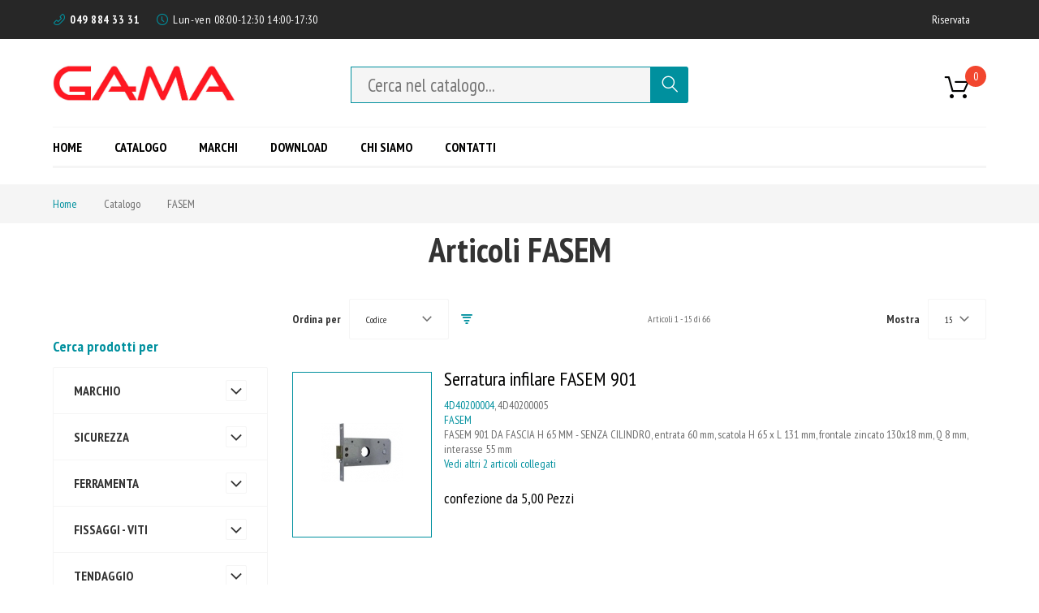

--- FILE ---
content_type: text/html; charset=UTF-8
request_url: https://www.ga-ma.it/catalogo/fasem-43-m
body_size: 22422
content:
<!doctype html>
<html lang="it">
    <head>
        
        <meta charset="utf-8"/>
        <meta name="image_src" content="/libreries/images/logo_gama.png" alt="GA-MA S.R.L."/>
        <meta name="description" content="GA-MA S.R.L.,ferramenta, minuterie metalliche, padova "/>
        <meta name="keywords" content="GA-MA S.R.L."/>
        <meta name="robots" content="INDEX,FOLLOW"/>
        <meta name="title" content="GA-MA S.R.L."/>
        <meta name="viewport" content="width=device-width, initial-scale=1"/>
        <meta name="Author" content="GA-MA S.R.L.,https://www.ga-ma.it">
        <meta name="robots" content="index, follow">
        <meta name="geo.region" content="IT-PD">
        <meta name="geo.placename" content="Limena">
        <meta name="geo.position" content="45.4672930,11.8470930">
        <meta name="copyright" content="https://www.ga-ma.it" />
        <!-- social -->
        <meta property="og:type" content="website" />
        <meta property="og:site_name" content="GA-MA S.R.L." />
        <meta property="og:title" content="GA-MA S.R.L. - Leader nel settore della ferramenta e delle minuterie metalliche">
        <meta property="og:description" content="GA-MA S.R.L.,ferramenta, minuterie metalliche, padova ">
        <meta property="og:image" content="/libreries/images/logo_gama.png" alt="GA-MA S.R.L.">
        <meta property="og:url" content="https://www.ga-ma.it">
        <title>GA-MA S.R.L.</title>
        <link rel="stylesheet" type="text/css" media="all" href="/libreries/css/all.min.css?v766" />
        <link rel="stylesheet" type="text/css" media="all" href="//fonts.googleapis.com/css?family=PT+Sans+Narrow:400,700|Poppins:400,700" />
        <link rel="stylesheet" type="text/css" media="print" href="/libreries/css/print.min.css" />
        <script  type="text/javascript"  src="/libreries/js/theme.min.js"></script>
        <link rel="stylesheet" type="text/css" media="all" href="/libreries/css/popupnewsletter.css" />
        <link rel="stylesheet" type="text/css" media="all" href="/libreries/css/option.css" />
        <link rel="icon" type="image/x-icon" href="/Publics/images/favicon.ico" />
        <link rel="shortcut icon" type="image/x-icon" href="/Publics/images/favicon.ico" />
        <style>.sm-desktop #search_mini_form #search{ border: 1px solid #00909e;border-radius: 0;font-size: 1.6em;padding-top: 0;padding-bottom: 0; }</style>    </head>
    <body data-container="body" data-mage-init='{"loaderAjax": {}, "loader": { "icon": "images/loader-2.gif"}}' class="page-with-filter page-products catalog-category-view page-layout-2columns-left">
<div class="page-wrapper">
<script type="text/javascript">
    window.onload = function() {
        function fadeOut(el){
            el.style.opacity = 1;
            var last;
            var tick = function() {
                el.style.opacity = +el.style.opacity - (new Date() - last) / 600;
                last = +new Date();
                if (+el.style.opacity > 0) {
                    (window.requestAnimationFrame && requestAnimationFrame(tick)) || setTimeout(tick, 100);
                } else{
                    el.style.display = "none";
                }
            };
            tick();
        }
        var pagePreloaderId = document.getElementById("page-preloader");
        setTimeout(
            function () {
                fadeOut(pagePreloaderId)
            }, 500);
    };
</script>
<div id="page-preloader"><div class="cssload-loader-walk"><div></div><div></div><div></div><div></div><div></div></div></div>
        <header class="page-header">
            <div class="rd-navbar">
                <div class="header-content">
                    <div class="panel page-header__panel">
                        
        <div class="container">
            <div class="page-header__panel-right">
                <div class="add_header_info">
                    <div class="wrap-text">
                        <span class="icon fl-outicons-phone14"></span>
                        <a href="tel:+390498843331">049 884 33 31</a>
                        <p class="box-offer-desc"></p>
                    </div>
                    <div class="wrap-text">
                        <span class="icon fl-outicons-clock169"></span>
                        <p class="box-offer-desc">Lun-ven 08:00-12:30 14:00-17:30</p>
                    </div>
                </div>
            </div>
            <div class="page-header__panel-left">
                <div class="sm-header_customer-menu-container">
                    <button class="sm-header_customer-menu-toggle" data-rd-navbar-toggle=".rd-navbar-collapse"><span></span></button>
                    <div class="sm-header_customer-menu">
                        <ul class="header links">
                        <li><a href="/account/login/" >Riservata</a></li>
                        </ul>  
                        
                    </div>
                </div>
                <div class="header-switchers">
                </div>
            </div>
        </div>
        
                    </div>
                    <div class="page-header__content">
                        <div class="container">
                            <div class="top-container">
                                <div class="page-header__content-left">
                                    <span data-action="toggle-nav" class="action nav-toggle"><span>Attiva/Disattiva menu</span></span>
                                    <strong class="logo"><img src="/libreries/images/logo_gama.png?v2022"
                                             title="logo" alt="logo"
                                             width="225"  height="50" /></strong>
                                </div>
                                <div class="page-header__content-logo">
                                    <div class="block block-search">
                                        <div class="block block-title"><strong>Cerca</strong></div>
                                        <div class="block block-content">
                                            <form class="form minisearch" id="search_mini_form" action="/catalogo/" method="get">
                                                <div class="field search">
                                                    <label class="label" for="search" data-role="minisearch-label">
                                                        <span>Cerca</span>
                                                    </label>
                                                    <div class="control">
                                                        <input id="search" type="text" name="q" value="" placeholder="Cerca nel catalogo..."
                                                               class="input-text" maxlength="20" role="combobox" aria-haspopup="false"
                                                               aria-autocomplete="both" autocomplete="off"/>
                                                        <div id="search_autocomplete" class="search-autocomplete"></div>
                                                        <div class="nested">
                                                            <a class="action advanced" href="" data-action="advanced-search">Ricerca Avanzata</a>
                                                        </div>
                                                    </div>
                                                </div>
                                                <div class="actions">
                                                    <button type="submit"
                                                            title="Search"
                                                            class="action search">
                                                        <span>Cerca</span>
                                                    </button>
                                                </div>
                                                <script type="text/javascript">
                                                    require(['jquery' ],function($){
                                                        $("#search").on("keyup", function(){                                                     
                                                        let url = new URL('https://www.ga-ma.it/catalogo/');
                                                        url.searchParams.set( 'q', $("#search").val().trim() );   
                                                        $('#search_mini_form').attr('action', '/catalogo'+url.search); 
                                                    });
                                                });
                                                </script>
                                            </form>
                                        </div>
                                    </div>
                                </div>
                                <div class="page-header__content-right">
                                    <div class="greet welcome" >
                                    </div>
                                    
                                    <div data-block="minicart" class="minicart-wrapper">
                                        <a class="action showcart" href="/carrello?v1455114167"
                                          data-bind="scope: 'minicart_content'">
                                                <span class="text"></span>
                                            <span class="counter qty empty" >
                                                <span class="counter-number"> 
                                                    <span id="basketTitleWrap">0</span>
                                                </span>
                                                <span class="counter-label">
                                                    <span id="notificationsLoader"></span>
                                                </span>
                                            </span>
                                            <span class="showcart-label">Carrello</span>
                                        </a>
                                        <div class="block block-minicart empty">
                                            <div id="minicart-content-wrapper" data-bind="scope: 'minicart_content'">  </div>
                                        </div>        
                                    </div>

                                </div>                            
                            </div>
                            <div class="page-header__content-menu">
                                <div class="sm-header-panel-canvas"></div>
                                <div class="sm-header-nav-wrap">
                                    <!-- RD Navbar Toggle -->
                                    <button class="sm-header-nav-toggle"><span></span></button>
                                    <!-- END RD Navbar Toggle -->
                                    <!-- Top Nav -->
                                    
        <nav class="navigation tm-navigation tm-top-navigation" data-action="navigation">
           <ul data-mage-init='{"megamenu":{"menus": "li > ul:not(.mm-submenu), .megamenu-wrapper","responsive":true, "expanded":true, "position":{"my":"left top","at":"left bottom"}, "differentPositionMenus":".megamenu-wrapper", "differentPosition":{"my":"left top","at":"left bottom","of":".navigation"}}}' id="ui-id-2" class="ui-menu ui-widget ui-widget-content ui-corner-all" role="menu" tabindex="0" aria-activedescendant="ui-id-6">
           
                <li class="level0 nav-1 level-top"><a href="/" class="level-top"><span>Home</span></a></li>
                <li class="level0 nav-2 level-top parent"><a href="/catalogo" onclick="return false;" class="level-top" ><span>Catalogo</span></a><ul class="level0 submenu"><li class="level1 nav-2-1 first parent"><a  href="/catalogo/sicurezza-15-c" ><img  src="/libreries/images/i_sicurezza.png" align="absmiddle"  /> <span>SICUREZZA</span></a>
<ul class="level1 submenu"><li class="level2 nav-2-1-1 first"><a  href="/catalogo/sicurezza-accessori-per-chiavi-105-s" ><span> ACCESSORI PER CHIAVI</span></a></li><li class="level2 nav-2-1-2 "><a  href="/catalogo/sicurezza-chiavi-auto-moto-103-s" ><span> CHIAVI AUTO MOTO</span></a></li><li class="level2 nav-2-1-3 "><a  href="/catalogo/sicurezza-chiavi-doppia-mappa-104-s" ><span> CHIAVI DOPPIA MAPPA</span></a></li><li class="level2 nav-2-1-4 "><a  href="/catalogo/sicurezza-chiavi-patent-182-s" ><span> CHIAVI PATENT</span></a></li><li class="level2 nav-2-1-5 "><a  href="/catalogo/sicurezza-chiavi-piatte-e-punzonate-13-s" ><span> CHIAVI PIATTE E PUNZONATE</span></a></li><li class="level2 nav-2-1-6 "><a  href="/catalogo/sicurezza-chiavi-pompa-183-s" ><span> CHIAVI POMPA</span></a></li><li class="level2 nav-2-1-7 "><a  href="/catalogo/sicurezza-chiavi-spillo-180-s" ><span> CHIAVI SPILLO</span></a></li><li class="level2 nav-2-1-8 "><a  href="/catalogo/sicurezza-cilindri-111-s" ><span> CILINDRI</span></a></li><li class="level2 nav-2-1-9 "><a  href="/catalogo/sicurezza-duplicatrici-per-chiavi-163-s" ><span> DUPLICATRICI PER CHIAVI</span></a></li><li class="level2 nav-2-1-10 "><a  href="/catalogo/sicurezza-lucchetti-antifurto-113-s" ><span> LUCCHETTI - ANTIFURTO</span></a></li><li class="level2 nav-2-1-11 "><a  href="/catalogo/sicurezza-portavalori-bacheche-casseforti-114-s" ><span> PORTAVALORI - BACHECHE - CASSEFORTI</span></a></li><li class="level2 nav-2-1-12 "><a  href="/catalogo/sicurezza-radiocomandi-187-s" ><span> RADIOCOMANDI</span></a></li><li class="level2 nav-2-1-13 "><a  href="/catalogo/sicurezza-serrature-applicare-109-s" ><span> SERRATURE APPLICARE</span></a></li><li class="level2 nav-2-1-14 "><a  href="/catalogo/sicurezza-serrature-infilare-107-s" ><span> SERRATURE INFILARE</span></a></li><li class="level2 nav-2-1-15 "><a  href="/catalogo/sicurezza-serrature-patent-191-s" ><span> SERRATURE PATENT</span></a></li><li class="level2 nav-2-1-16 "><a  href="/catalogo/sicurezza-serrature-per-mobili-122-s" ><span> SERRATURE PER MOBILI</span></a></li></ul></li><li class="level1 nav-2-2  parent"><a  href="/catalogo/ferramenta-2-c" ><img  src="/libreries/images/i_ferramenta.png" align="absmiddle"  /> <span>FERRAMENTA</span></a>
<ul class="level1 submenu"><li class="level2 nav-2-2-1 first"><a  href="/catalogo/ferramenta-accessori-per-serramenti-legno-14-s" ><span> ACCESSORI PER SERRAMENTI LEGNO</span></a></li><li class="level2 nav-2-2-2 "><a  href="/catalogo/ferramenta-accessori-per-serramenti-metallo-166-s" ><span> ACCESSORI PER SERRAMENTI METALLO</span></a></li><li class="level2 nav-2-2-3 "><a  href="/catalogo/ferramenta-articoli-per-la-casa-185-s" ><span> ARTICOLI PER LA CASA</span></a></li><li class="level2 nav-2-2-4 "><a  href="/catalogo/ferramenta-articoli-per-la-cura-della-persona-190-s" ><span> ARTICOLI PER LA CURA DELLA PERSONA</span></a></li><li class="level2 nav-2-2-5 "><a  href="/catalogo/ferramenta-cassette-lettere-casellari-39-s" ><span> CASSETTE LETTERE - CASELLARI</span></a></li><li class="level2 nav-2-2-6 "><a  href="/catalogo/ferramenta-catenacci-per-serramenti-169-s" ><span> CATENACCI PER SERRAMENTI</span></a></li><li class="level2 nav-2-2-7 "><a  href="/catalogo/ferramenta-catene-e-accessori-94-s" ><span> CATENE E ACCESSORI</span></a></li><li class="level2 nav-2-2-8 "><a  href="/catalogo/ferramenta-corrimano-accessori-117-s" ><span> CORRIMANO - ACCESSORI</span></a></li><li class="level2 nav-2-2-9 "><a  href="/catalogo/ferramenta-feltrini-sottosedie-paracolpi-118-s" ><span> FELTRINI - SOTTOSEDIE - PARACOLPI</span></a></li><li class="level2 nav-2-2-10 "><a  href="/catalogo/ferramenta-ferramenta-per-avvolgibili-cintini-167-s" ><span> FERRAMENTA PER AVVOLGIBILI - CINTINI</span></a></li><li class="level2 nav-2-2-11 "><a  href="/catalogo/ferramenta-ferramenta-per-mobili-29-s" ><span> FERRAMENTA PER MOBILI</span></a></li><li class="level2 nav-2-2-12 "><a  href="/catalogo/ferramenta-fili-chiodi-derivati-37-s" ><span> FILI - CHIODI - DERIVATI</span></a></li><li class="level2 nav-2-2-13 "><a  href="/catalogo/ferramenta-funi-cavi-corde-27-s" ><span> FUNI - CAVI - CORDE</span></a></li><li class="level2 nav-2-2-14 "><a  href="/catalogo/ferramenta-ganci-per-quadri-e-pannelli-168-s" ><span> GANCI PER QUADRI E PANNELLI</span></a></li><li class="level2 nav-2-2-15 "><a  href="/catalogo/ferramenta-giunzioni-per-gazebi-115-s" ><span> GIUNZIONI PER GAZEBI</span></a></li><li class="level2 nav-2-2-16 "><a  href="/catalogo/ferramenta-maniglie-per-porte-e-finestre-49-s" ><span> MANIGLIE PER PORTE E FINESTRE</span></a></li><li class="level2 nav-2-2-17 "><a  href="/catalogo/ferramenta-maniglieria-per-mobili-47-s" ><span> MANIGLIERIA PER MOBILI</span></a></li><li class="level2 nav-2-2-18 "><a  href="/catalogo/ferramenta-mensole-arredamento-120-s" ><span> MENSOLE ARREDAMENTO</span></a></li><li class="level2 nav-2-2-19 "><a  href="/catalogo/ferramenta-numeri-lettere-119-s" ><span> NUMERI - LETTERE</span></a></li><li class="level2 nav-2-2-20 "><a  href="/catalogo/ferramenta-portabiciclette-121-s" ><span> PORTABICICLETTE</span></a></li><li class="level2 nav-2-2-21 "><a  href="/catalogo/ferramenta-portabiti-ganci-116-s" ><span> PORTABITI - GANCI</span></a></li><li class="level2 nav-2-2-22 "><a  href="/catalogo/ferramenta-profili-metallici-e-pvc-9-s" ><span> PROFILI METALLICI E PVC</span></a></li><li class="level2 nav-2-2-23 "><a  href="/catalogo/ferramenta-ruote-per-mobili-e-industriali-55-s" ><span> RUOTE PER MOBILI E INDUSTRIALI</span></a></li></ul></li><li class="level1 nav-2-3  parent"><a  href="/catalogo/fissaggi-viti-12-c" ><img  src="/libreries/images/i_fissaggi-viti.png" align="absmiddle"  /> <span>FISSAGGI - VITI</span></a>
<ul class="level1 submenu"><li class="level2 nav-2-3-1 first"><a  href="/catalogo/fissaggi-viti-anelli-vela-rivetti-copiglie-99-s" ><span> ANELLI VELA - RIVETTI - COPIGLIE</span></a></li><li class="level2 nav-2-3-2 "><a  href="/catalogo/fissaggi-viti-dadi-rondelle-barre-21-s" ><span> DADI - RONDELLE - BARRE</span></a></li><li class="level2 nav-2-3-3 "><a  href="/catalogo/fissaggi-viti-fissaggi-fischer-43-s" ><span> FISSAGGI FISCHER</span></a></li><li class="level2 nav-2-3-4 "><a  href="/catalogo/fissaggi-viti-fissaggi-generici-96-s" ><span> FISSAGGI GENERICI</span></a></li><li class="level2 nav-2-3-5 "><a  href="/catalogo/fissaggi-viti-molle-spirali-100-s" ><span> MOLLE - SPIRALI</span></a></li><li class="level2 nav-2-3-6 "><a  href="/catalogo/fissaggi-viti-pitoneria-165-s" ><span> PITONERIA</span></a></li><li class="level2 nav-2-3-7 "><a  href="/catalogo/fissaggi-viti-viti-per-edilizia-98-s" ><span> VITI PER EDILIZIA</span></a></li><li class="level2 nav-2-3-8 "><a  href="/catalogo/fissaggi-viti-viti-per-legno-30-s" ><span> VITI PER LEGNO</span></a></li><li class="level2 nav-2-3-9 "><a  href="/catalogo/fissaggi-viti-viti-per-metallo-volantini-5-s" ><span> VITI PER METALLO - VOLANTINI</span></a></li></ul></li><li class="level1 nav-2-4  parent"><a  href="/catalogo/tendaggio-4-c" ><img  src="/libreries/images/i_tendaggio.png" align="absmiddle"  /> <span>TENDAGGIO</span></a>
<ul class="level1 submenu"><li class="level2 nav-2-4-1 first"><a  href="/catalogo/tendaggio-accessori-per-tende-124-s" ><span> ACCESSORI PER TENDE</span></a></li><li class="level2 nav-2-4-2 "><a  href="/catalogo/tendaggio-bris-127-s" ><span> BRIS</span></a></li><li class="level2 nav-2-4-3 "><a  href="/catalogo/tendaggio-sistemi-a-scorrimento-128-s" ><span> SISTEMI A SCORRIMENTO</span></a></li><li class="level2 nav-2-4-4 "><a  href="/catalogo/tendaggio-sistemi-a-strappo-126-s" ><span> SISTEMI A STRAPPO</span></a></li><li class="level2 nav-2-4-5 "><a  href="/catalogo/tendaggio-veneziane-e-porte-a-soffietto-129-s" ><span> VENEZIANE E PORTE A SOFFIETTO</span></a></li><li class="level2 nav-2-4-6 "><a  href="/catalogo/tendaggio-zanzariere-171-s" ><span> ZANZARIERE</span></a></li></ul></li><li class="level1 nav-2-5  parent"><a  href="/catalogo/chimico-5-c" ><img  src="/libreries/images/i_chimico.png" align="absmiddle"  /> <span>CHIMICO</span></a>
<ul class="level1 submenu"><li class="level2 nav-2-5-1 first"><a  href="/catalogo/chimico-adesivi-colle-62-s" ><span> ADESIVI - COLLE</span></a></li><li class="level2 nav-2-5-2 "><a  href="/catalogo/chimico-articoli-scuola-189-s" ><span> ARTICOLI SCUOLA</span></a></li><li class="level2 nav-2-5-3 "><a  href="/catalogo/chimico-chimici-generici-135-s" ><span> CHIMICI GENERICI</span></a></li><li class="level2 nav-2-5-4 "><a  href="/catalogo/chimico-lubrificanti-grassi-136-s" ><span> LUBRIFICANTI - GRASSI</span></a></li><li class="level2 nav-2-5-5 "><a  href="/catalogo/chimico-nastri-adesivi-133-s" ><span> NASTRI ADESIVI</span></a></li><li class="level2 nav-2-5-6 "><a  href="/catalogo/chimico-parafreddi-teli-nylon-33-s" ><span> PARAFREDDI - TELI NYLON</span></a></li><li class="level2 nav-2-5-7 "><a  href="/catalogo/chimico-prodotti-auto-e-motori-134-s" ><span> PRODOTTI AUTO E MOTORI</span></a></li><li class="level2 nav-2-5-8 "><a  href="/catalogo/chimico-protezione-difesa-186-s" ><span> PROTEZIONE - DIFESA</span></a></li><li class="level2 nav-2-5-9 "><a  href="/catalogo/chimico-sigillanti-siliconi-schiume-173-s" ><span> SIGILLANTI - SILICONI - SCHIUME</span></a></li><li class="level2 nav-2-5-10 "><a  href="/catalogo/chimico-trattamenti-per-legno-137-s" ><span> TRATTAMENTI PER LEGNO</span></a></li><li class="level2 nav-2-5-11 "><a  href="/catalogo/chimico-trattamenti-superfici-colori-54-s" ><span> TRATTAMENTI SUPERFICI - COLORI</span></a></li></ul></li><li class="level1 nav-2-6  parent"><a  href="/catalogo/utensileria-6-c" ><img  src="/libreries/images/i_utensileria.png" align="absmiddle"  /> <span>UTENSILERIA</span></a>
<ul class="level1 submenu"><li class="level2 nav-2-6-1 first"><a  href="/catalogo/utensileria-antinfortunistica-segnali-123-s" ><span> ANTINFORTUNISTICA - SEGNALI</span></a></li><li class="level2 nav-2-6-2 "><a  href="/catalogo/utensileria-armadietti-cassettiere-149-s" ><span> ARMADIETTI - CASSETTIERE</span></a></li><li class="level2 nav-2-6-3 "><a  href="/catalogo/utensileria-bussole-e-accessori-140-s" ><span> BUSSOLE E ACCESSORI</span></a></li><li class="level2 nav-2-6-4 "><a  href="/catalogo/utensileria-chiavi-fisse-poligonali-e-altre-139-s" ><span> CHIAVI FISSE, POLIGONALI E ALTRE</span></a></li><li class="level2 nav-2-6-5 "><a  href="/catalogo/utensileria-compressori-e-accessori-158-s" ><span> COMPRESSORI E ACCESSORI</span></a></li><li class="level2 nav-2-6-6 "><a  href="/catalogo/utensileria-dischi-mole-frese-154-s" ><span> DISCHI - MOLE - FRESE</span></a></li><li class="level2 nav-2-6-7 "><a  href="/catalogo/utensileria-fissatrici-punti-reggette-159-s" ><span> FISSATRICI - PUNTI - REGGETTE</span></a></li><li class="level2 nav-2-6-8 "><a  href="/catalogo/utensileria-frese-seghe-punte-157-s" ><span> FRESE - SEGHE - PUNTE</span></a></li><li class="level2 nav-2-6-9 "><a  href="/catalogo/utensileria-giratubi-tagliatubi-174-s" ><span> GIRATUBI - TAGLIATUBI</span></a></li><li class="level2 nav-2-6-10 "><a  href="/catalogo/utensileria-giraviti-bits-141-s" ><span> GIRAVITI - BITS</span></a></li><li class="level2 nav-2-6-11 "><a  href="/catalogo/utensileria-lime-raspe-144-s" ><span> LIME - RASPE</span></a></li><li class="level2 nav-2-6-12 "><a  href="/catalogo/utensileria-mandrini-alberi-lame-156-s" ><span> MANDRINI - ALBERI - LAME</span></a></li><li class="level2 nav-2-6-13 "><a  href="/catalogo/utensileria-morse-strettoi-145-s" ><span> MORSE - STRETTOI</span></a></li><li class="level2 nav-2-6-14 "><a  href="/catalogo/utensileria-oliatori-ingrassatori-pompe-34-s" ><span> OLIATORI - INGRASSATORI - POMPE</span></a></li><li class="level2 nav-2-6-15 "><a  href="/catalogo/utensileria-pannelli-cavalletti-trabattelli-150-s" ><span> PANNELLI - CAVALLETTI - TRABATTELLI</span></a></li><li class="level2 nav-2-6-16 "><a  href="/catalogo/utensileria-pinze-tenaglie-101-s" ><span> PINZE - TENAGLIE</span></a></li><li class="level2 nav-2-6-17 "><a  href="/catalogo/utensileria-saldatura-campeggio-3-s" ><span> SALDATURA - CAMPEGGIO</span></a></li><li class="level2 nav-2-6-18 "><a  href="/catalogo/utensileria-scaffalature-151-s" ><span> SCAFFALATURE</span></a></li><li class="level2 nav-2-6-19 "><a  href="/catalogo/utensileria-sollevamento-spostamento-152-s" ><span> SOLLEVAMENTO - SPOSTAMENTO</span></a></li><li class="level2 nav-2-6-20 "><a  href="/catalogo/utensileria-spazzole-pennelli-edili-148-s" ><span> SPAZZOLE - PENNELLI - EDILI</span></a></li><li class="level2 nav-2-6-21 "><a  href="/catalogo/utensileria-spazzole-per-utensili-elettrici-155-s" ><span> SPAZZOLE PER UTENSILI ELETTRICI</span></a></li><li class="level2 nav-2-6-22 "><a  href="/catalogo/utensileria-strumenti-di-misura-11-s" ><span> STRUMENTI DI MISURA</span></a></li><li class="level2 nav-2-6-23 "><a  href="/catalogo/utensileria-utensili-da-battere-142-s" ><span> UTENSILI DA BATTERE</span></a></li><li class="level2 nav-2-6-24 "><a  href="/catalogo/utensileria-utensili-da-taglio-e-accessori-143-s" ><span> UTENSILI DA TAGLIO E ACCESSORI</span></a></li><li class="level2 nav-2-6-25 "><a  href="/catalogo/utensileria-utensili-elettrici-4-s" ><span> UTENSILI ELETTRICI</span></a></li></ul></li><li class="level1 nav-2-7  parent"><a  href="/catalogo/elettrico-8-c" ><img  src="/libreries/images/i_elettrico.png" align="absmiddle"  /> <span>ELETTRICO</span></a>
<ul class="level1 submenu"><li class="level2 nav-2-7-1 first"><a  href="/catalogo/elettrico-articoli-telefonia-mobile-193-s" ><span> ARTICOLI TELEFONIA MOBILE</span></a></li><li class="level2 nav-2-7-2 "><a  href="/catalogo/elettrico-dispositivi-elettrici-aspiratori-32-s" ><span> DISPOSITIVI ELETTRICI - ASPIRATORI</span></a></li><li class="level2 nav-2-7-3 "><a  href="/catalogo/elettrico-lampade-illuminazione-57-s" ><span> LAMPADE - ILLUMINAZIONE</span></a></li><li class="level2 nav-2-7-4 "><a  href="/catalogo/elettrico-materiale-elettrico-125-s" ><span> MATERIALE ELETTRICO</span></a></li><li class="level2 nav-2-7-5 "><a  href="/catalogo/elettrico-torce-pile-162-s" ><span> TORCE - PILE</span></a></li></ul></li><li class="level1 nav-2-8  parent"><a  href="/catalogo/giardino-10-c" ><img  src="/libreries/images/i_giardino.png" align="absmiddle"  /> <span>GIARDINO</span></a>
<ul class="level1 submenu"><li class="level2 nav-2-8-1 first"><a  href="/catalogo/giardino-attrezzi-giardino-agricoltura-160-s" ><span> ATTREZZI GIARDINO-AGRICOLTURA</span></a></li><li class="level2 nav-2-8-2 "><a  href="/catalogo/giardino-barbecue-graticole-161-s" ><span> BARBECUE - GRATICOLE</span></a></li><li class="level2 nav-2-8-3 "><a  href="/catalogo/giardino-cura-giardino-176-s" ><span> CURA GIARDINO</span></a></li><li class="level2 nav-2-8-4 "><a  href="/catalogo/giardino-elettropompe-175-s" ><span> ELETTROPOMPE</span></a></li><li class="level2 nav-2-8-5 "><a  href="/catalogo/giardino-idropulitrici-aspiratori-31-s" ><span> IDROPULITRICI - ASPIRATORI</span></a></li><li class="level2 nav-2-8-6 "><a  href="/catalogo/giardino-irrigazione-26-s" ><span> IRRIGAZIONE</span></a></li><li class="level2 nav-2-8-7 "><a  href="/catalogo/giardino-utensili-giardino-elettrici-e-motore-20-s" ><span> UTENSILI GIARDINO ELETTRICI E MOTORE</span></a></li></ul></li><li class="level1 nav-2-9  parent"><a  href="/catalogo/idraulica-9-c" ><img  src="/libreries/images/i_idraulica.png" align="absmiddle"  /> <span>IDRAULICA</span></a>
<ul class="level1 submenu"><li class="level2 nav-2-9-1 first"><a  href="/catalogo/idraulica-accessori-per-bagno-8-s" ><span> ACCESSORI PER BAGNO</span></a></li><li class="level2 nav-2-9-2 "><a  href="/catalogo/idraulica-griglie-di-aerazione-parafoglie-23-s" ><span> GRIGLIE DI AERAZIONE - PARAFOGLIE</span></a></li><li class="level2 nav-2-9-3 "><a  href="/catalogo/idraulica-guarnizioni-24-s" ><span> GUARNIZIONI</span></a></li><li class="level2 nav-2-9-4 "><a  href="/catalogo/idraulica-raccordi-rubinetteria-18-s" ><span> RACCORDI - RUBINETTERIA</span></a></li></ul></li></ul>
                </li>
                <li class="level0 nav-3 level-top "><a href="/marchi" class="level-top" ><span>Marchi</span></a></li>
                <li class="level0 nav-4 level-top "><a href="/download" class="level-top" ><span>Download</span></a></li>
                <li class="level0 nav-5 level-top "><a href="/chi-siamo" class="level-top" ><span>Chi siamo</span></a></li>
                <li class="level0 nav-6 level-top "><a href="/contatti" class="level-top" ><span>Contatti</span></a></li>
           </ul>
        </nav>
        
                                </div>
                            </div>
                        </div>
                    </div>
                </div>
            </div>
        </header><div class="breadcrumbs">
    <ul class="items">
        <li class="item home">
            <a href="/" title="Pagina iniziale">Home</a>
        </li>
        <li class="item cms_page">
            <strong>Catalogo</strong>
        </li>
        
            <li class="item cms_page">
                <strong>FASEM</strong>
            </li>    </ul>
</div>

<main id="maincontent" class="page-main">
    <a id="contentarea" tabindex="-1"></a>
    <div class="page-title-wrapper">
        <div class="container">
            <h1 class="page-title"
                id="page-title-heading" aria-labelledby="page-title-heading toolbar-amount" >
                <span class="base" data-ui-id="page-title-wrapper" >Articoli FASEM</span></h1>
        </div>
    </div>
    <div class="page messages">
        <div data-placeholder="messages"></div>
        <div >
            <div role="alert" class="messages" id="catmessage">
                
            </div>             
        </div>
    </div>
    <div class="columns container">
        <div class="row">
            <div class="col-md-9 grid-main">
                <div class="column main">                    
                    <input name="form_key" type="hidden" value="AfShXy5wXOFXZwLI" />
                    <div class="toolbar toolbar-products" >
                        <div class="toolbar-sorter sorter field">
                            <label class="sorter-label label" for="sorter">Ordina per</label>
                            <div class="control">
                                <select id="sorter" data-role="sorter" class="sorter-options">
                                    <option value="codice" selected >Codice</option>
                                    <option value="descri" >Descrizione</option>
                                    <option value="marchio" >Marchio</option>
                                </select>
                            </div>
                                                        <a title="Imposta ordinamento descescente" href="#" class="action sorter-action sort-asc" data-role="direction-switcher" data-value="DESC">
                                <span>Desc</span>
                            </a>
                                                    </div>
                        
                        <p class="toolbar-amount" id="toolbar-amount">Articoli <span class="toolbar-number">1</span>-<span class="toolbar-number">15</span> di <span class="toolbar-number">66</span></p>
                        
                        <div class="field limiter">
                            <label class="label" for="limiter">
                                <span>Mostra</span>
                            </label>
                            <div class="control">
                                <select id="limiter" data-role="limiter" class="limiter-options">
                                    <option value="15" selected >15</option>
                                    <option value="30" >30</option>
                                    <option value="45" >45</option>
                                </select>
                            </div>
                            <span class="limiter-text"> Per pagina</span>
                        </div>

                        <div class="pages">
                            <ul class="items pages-items" aria-labelledby="paging-label">
                                
                                        <li class="item current">
                                            <strong class="page"><span class="label"></span><span>1</span></strong>
                                        </li>
                                        <li class="item"><a href="catalogo?p=2" class="page">
                                            <span class="label"></span><span>2</span></a>
                                        </li>
                                        
                                        <li class="item"><a href="catalogo?p=3" class="page">
                                            <span class="label"></span><span>3</span></a>
                                        </li>
                                        
                                        <li class="item"><a href="catalogo?p=4" class="page">
                                            <span class="label"></span><span>4</span></a>
                                        </li>
                                        
                                        <li class="item"><a href="catalogo?p=5" class="page">
                                            <span class="label"></span><span>5</span></a>
                                        </li>
                                                                    </ul>
                        </div>
                    </div>
                    <!-- Grid mode of list -->
                    <div class="products wrapper list products-list">
                        <ol class="products list items product-items">
                            
                                    <li class="item product product-item ">                                        
                                        <div class="product-item-info " data-container="product-list">
                                            
                                            <a href="/prodotti/serratura-fasem-901-fascia-senza-cil-scr-q8-68830-p" class="product photo product-item-photo" tabindex="-1" id="productImageWrapID_68830">
                                                <span class="product-image-container" style="width:150px;">
                                                    <span class="product-image-wrapper" style="padding-bottom: 125%;" >
                                                        <img class="product-image-photo" style="max-width:150px; max-height:187.5px;margin: auto;" src="/images/prodotti/sicurezza/serrature-infilare/68830_1/4D40200004-serratura-fasem-901-fascia-senza-cil-scr-q8.jpg"  max-width="220" max-height="275" alt="Serratura infilare FASEM 901"/></span>
                                                    </span>
                                                </span>
                                            </a>
                                            <div class="product details product-item-details">
                                                <strong class="product name product-item-name"><a class="product-item-link" href="/prodotti/serratura-fasem-901-fascia-senza-cil-scr-q8-68830-p">Serratura infilare FASEM 901</a>
                                                </strong>
                                                <span style="color:#00909e;">4D40200004</span>, 4D40200005
                                                <div class="product description " style="color:#00909e;">FASEM</div>
                                                <div class="product description product-item-description">FASEM 901  DA FASCIA H 65 MM - SENZA CILINDRO, entrata 60 mm, scatola H 65 x L 131 mm, frontale zincato 130x18 mm, Q 8 mm, interasse 55 mm<br /><span style="color:#00909e;">  Vedi altri 2 articoli collegati</span></div>
                                                <div class="price-box price-final_price" data-role="priceBox" data-product-id="68830" data-price-box="product-id-68830">
                                                    <span class="normal-price">
                                                        <span class="price-container price-final_price tax weee">
                                                            
                                                            
                                                        </span>
                                                    </span>
                                                    <span style="font-size:0.7em;">confezione da 5,00 Pezzi</span>
                                                </div>
                                                
                                            </div>
                                        </div>
                                    </li>
                                    
                                    <li class="item product product-item ">                                        
                                        <div class="product-item-info " data-container="product-list">
                                            
                                            <a href="/prodotti/serratura-fasem-901-fascia-scrq8-cil-d62-46263-p" class="product photo product-item-photo" tabindex="-1" id="productImageWrapID_46263">
                                                <span class="product-image-container" style="width:150px;">
                                                    <span class="product-image-wrapper" style="padding-bottom: 125%;" >
                                                        <img class="product-image-photo" style="max-width:150px; max-height:187.5px;margin: auto;" src="/images/prodotti/sicurezza/serrature-infilare/46263_1/4D40200005-serratura-fasem-901-fascia-scrq8-cil-d62.jpg"  max-width="220" max-height="275" alt="Serratura infilare FASEM 901"/></span>
                                                    </span>
                                                </span>
                                            </a>
                                            <div class="product details product-item-details">
                                                <strong class="product name product-item-name"><a class="product-item-link" href="/prodotti/serratura-fasem-901-fascia-scrq8-cil-d62-46263-p">Serratura infilare FASEM 901</a>
                                                </strong>
                                                <span style="color:#00909e;">4D40200005</span>, 4D40200004, 
                                                <div class="product description " style="color:#00909e;">FASEM</div>
                                                <div class="product description product-item-description">FASEM 901  DA FASCIA H 65 MM - CON CILINDRO tondo Ø 25x62 mm, scrocco reversibile, entrata 60 mm, scatola H 65 x L 131 mm, frontale zincato 130x18 mm, Q 8 mm, interasse 55 mm, 2 chiavi<br /><span style="color:#00909e;">  Vedi altri 2 articoli collegati</span></div>
                                                <div class="price-box price-final_price" data-role="priceBox" data-product-id="46263" data-price-box="product-id-46263">
                                                    <span class="normal-price">
                                                        <span class="price-container price-final_price tax weee">
                                                            
                                                            
                                                        </span>
                                                    </span>
                                                    <span style="font-size:0.7em;">confezione da 5,00 Pezzi</span>
                                                </div>
                                                
                                            </div>
                                        </div>
                                    </li>
                                    
                                    <li class="item product product-item ">                                        
                                        <div class="product-item-info " data-container="product-list">
                                            
                                            <a href="/prodotti/serratura-fasem-911-fascscrq8-s-cil-64362-p" class="product photo product-item-photo" tabindex="-1" id="productImageWrapID_64362">
                                                <span class="product-image-container" style="width:150px;">
                                                    <span class="product-image-wrapper" style="padding-bottom: 125%;" >
                                                        <img class="product-image-photo" style="max-width:150px; max-height:187.5px;margin: auto;" src="/images/prodotti/sicurezza/serrature-infilare/64362_1/4D40200205-serratura-fasem-911-fascscrq8-s-cil.jpg"  max-width="220" max-height="275" alt="Serratura infilare FASEM 911"/></span>
                                                    </span>
                                                </span>
                                            </a>
                                            <div class="product details product-item-details">
                                                <strong class="product name product-item-name"><a class="product-item-link" href="/prodotti/serratura-fasem-911-fascscrq8-s-cil-64362-p">Serratura infilare FASEM 911</a>
                                                </strong>
                                                <span style="color:#00909e;">4D40200205</span>, 
                                                <div class="product description " style="color:#00909e;">FASEM</div>
                                                <div class="product description product-item-description">FASEM 911  DA FASCIA H 65 MM - scrocco reversibile, 1 mandata, entrata 60 mm, scatola H 65 x L 132 mm, frontale zincato 130x18 mm, Q 8 mm, foro per cilindro profilo europeo (da ordinare a parte)</div>
                                                <div class="price-box price-final_price" data-role="priceBox" data-product-id="64362" data-price-box="product-id-64362">
                                                    <span class="normal-price">
                                                        <span class="price-container price-final_price tax weee">
                                                            
                                                            
                                                        </span>
                                                    </span>
                                                    <span style="font-size:0.7em;">confezione da 2,00 Pezzi</span>
                                                </div>
                                                
                                            </div>
                                        </div>
                                    </li>
                                    
                                    <li class="item product product-item ">                                        
                                        <div class="product-item-info " data-container="product-list">
                                            
                                            <a href="/prodotti/serratura-fasem-112-x-serrande-centr-46266-p" class="product photo product-item-photo" tabindex="-1" id="productImageWrapID_46266">
                                                <span class="product-image-container" style="width:150px;">
                                                    <span class="product-image-wrapper" style="padding-bottom: 125%;" >
                                                        <img class="product-image-photo" style="max-width:150px; max-height:187.5px;margin: auto;" src="/images/prodotti/sicurezza/serrature-applicare/46266_1/4D40200010-serratura-fasem-112-x-serrande-centr.jpg"  max-width="220" max-height="275" alt="Serratura applicare FASEM 112"/></span>
                                                    </span>
                                                </span>
                                            </a>
                                            <div class="product details product-item-details">
                                                <strong class="product name product-item-name"><a class="product-item-link" href="/prodotti/serratura-fasem-112-x-serrande-centr-46266-p">Serratura applicare FASEM 112</a>
                                                </strong>
                                                <span style="color:#00909e;">4D40200010</span>, 
                                                <div class="product description " style="color:#00909e;">FASEM</div>
                                                <div class="product description product-item-description">FASEM 112  PER SERRANDE AVVOLGIBILI - con cilindro tondo Ø 25x13 mm, 2 mandate, chiusura centrale, sporgenza cilindro 8 mm, scatola H 56 x L 156 mm, 2 chiavi int. est. uguali</div>
                                                <div class="price-box price-final_price" data-role="priceBox" data-product-id="46266" data-price-box="product-id-46266">
                                                    <span class="normal-price">
                                                        <span class="price-container price-final_price tax weee">
                                                            
                                                            
                                                        </span>
                                                    </span>
                                                    <span style="font-size:0.7em;">confezione da 2,00 Pezzi</span>
                                                </div>
                                                
                                            </div>
                                        </div>
                                    </li>
                                    
                                    <li class="item product product-item ">                                        
                                        <div class="product-item-info " data-container="product-list">
                                            
                                            <a href="/prodotti/serratura-fasem-113-x-serrande-laterd-s-46267-p" class="product photo product-item-photo" tabindex="-1" id="productImageWrapID_46267">
                                                <span class="product-image-container" style="width:150px;">
                                                    <span class="product-image-wrapper" style="padding-bottom: 125%;" >
                                                        <img class="product-image-photo" style="max-width:150px; max-height:187.5px;margin: auto;" src="/images/prodotti/sicurezza/serrature-applicare/46267_1/4D40200110-serratura-fasem-113-x-serrande-laterd-s.jpg"  max-width="220" max-height="275" alt="Serratura applicare FASEM 113"/></span>
                                                    </span>
                                                </span>
                                            </a>
                                            <div class="product details product-item-details">
                                                <strong class="product name product-item-name"><a class="product-item-link" href="/prodotti/serratura-fasem-113-x-serrande-laterd-s-46267-p">Serratura applicare FASEM 113</a>
                                                </strong>
                                                <span style="color:#00909e;">4D40200110</span>, 
                                                <div class="product description " style="color:#00909e;">FASEM</div>
                                                <div class="product description product-item-description">FASEM 113  PER SERRANDE SERRANDE AVVOLGIBILI - con cilindro tondo Ø 25x13 mm, 2 mandate, chiusura laterale destra e sinistra, sporgenza cilindro 8 mm, scatola H 56 x L 156 mm, 2 chiavi int. est. uguali</div>
                                                <div class="price-box price-final_price" data-role="priceBox" data-product-id="46267" data-price-box="product-id-46267">
                                                    <span class="normal-price">
                                                        <span class="price-container price-final_price tax weee">
                                                            
                                                            
                                                        </span>
                                                    </span>
                                                    <span style="font-size:0.7em;">confezione da 2,00 Pezzi</span>
                                                </div>
                                                
                                            </div>
                                        </div>
                                    </li>
                                    
                                    <li class="item product product-item ">                                        
                                        <div class="product-item-info " data-container="product-list">
                                            
                                            <a href="/prodotti/serratura-fasem-106-fascscrq8-cil25x13-46268-p" class="product photo product-item-photo" tabindex="-1" id="productImageWrapID_46268">
                                                <span class="product-image-container" style="width:150px;">
                                                    <span class="product-image-wrapper" style="padding-bottom: 125%;" >
                                                        <img class="product-image-photo" style="max-width:150px; max-height:187.5px;margin: auto;" src="/images/prodotti/sicurezza/serrature-applicare/46268_1/4D40200200-serratura-fasem-106-fascscrq8-cil25x13.jpg"  max-width="220" max-height="275" alt="Serratura applicare FASEM 106"/></span>
                                                    </span>
                                                </span>
                                            </a>
                                            <div class="product details product-item-details">
                                                <strong class="product name product-item-name"><a class="product-item-link" href="/prodotti/serratura-fasem-106-fascscrq8-cil25x13-46268-p">Serratura applicare FASEM 106</a>
                                                </strong>
                                                <span style="color:#00909e;">4D40200200</span>, 
                                                <div class="product description " style="color:#00909e;">FASEM</div>
                                                <div class="product description product-item-description">FASEM 106  PER PORTE DI SERVIZIO - a fascia con cilindro tondo Ø 25x13 mm, scrocco reversibile Ø 22x13 mm, Q 8 mm, interasse 60 mm, scatola H 56 x L 156 mm, 2 chiavi int. est. uguali</div>
                                                <div class="price-box price-final_price" data-role="priceBox" data-product-id="46268" data-price-box="product-id-46268">
                                                    <span class="normal-price">
                                                        <span class="price-container price-final_price tax weee">
                                                            
                                                            
                                                        </span>
                                                    </span>
                                                    <span style="font-size:0.7em;">confezione da 2,00 Pezzi</span>
                                                </div>
                                                
                                            </div>
                                        </div>
                                    </li>
                                    
                                    <li class="item product product-item ">                                        
                                        <div class="product-item-info " data-container="product-list">
                                            
                                            <a href="/prodotti/serratura-fasem-109-x-bascul-cil25-l15-c-leva-46269-p" class="product photo product-item-photo" tabindex="-1" id="productImageWrapID_46269">
                                                <span class="product-image-container" style="width:150px;">
                                                    <span class="product-image-wrapper" style="padding-bottom: 125%;" >
                                                        <img class="product-image-photo" style="max-width:150px; max-height:187.5px;margin: auto;" src="/images/prodotti/sicurezza/serrature-applicare/46269_1/4D40200210-serratura-fasem-109-x-bascul-cil25-l15-c-leva.jpg"  max-width="220" max-height="275" alt="Serratura applicare FASEM 109"/></span>
                                                    </span>
                                                </span>
                                            </a>
                                            <div class="product details product-item-details">
                                                <strong class="product name product-item-name"><a class="product-item-link" href="/prodotti/serratura-fasem-109-x-bascul-cil25-l15-c-leva-46269-p">Serratura applicare FASEM 109</a>
                                                </strong>
                                                <span style="color:#00909e;">4D40200210</span>, 4D40200220, 
                                                <div class="product description " style="color:#00909e;">FASEM</div>
                                                <div class="product description product-item-description">FASEM 109  PER BASCULANTI - con cilindro tondo Ø 25 x L 15 - 50 mm, con leva interna, Q 8 mm, interasse 66 mm, scatola H 56 x L 156 mm<br /><span style="color:#00909e;">  Vedi altri 2 articoli collegati</span></div>
                                                <div class="price-box price-final_price" data-role="priceBox" data-product-id="46269" data-price-box="product-id-46269">
                                                    <span class="normal-price">
                                                        <span class="price-container price-final_price tax weee">
                                                            
                                                            
                                                        </span>
                                                    </span>
                                                    <span style="font-size:0.7em;">confezione da 2,00 Pezzi</span>
                                                </div>
                                                
                                            </div>
                                        </div>
                                    </li>
                                    
                                    <li class="item product product-item ">                                        
                                        <div class="product-item-info " data-container="product-list">
                                            
                                            <a href="/prodotti/serratura-fasem-109-x-bascul-cil25-lungo-50mm-46270-p" class="product photo product-item-photo" tabindex="-1" id="productImageWrapID_46270">
                                                <span class="product-image-container" style="width:150px;">
                                                    <span class="product-image-wrapper" style="padding-bottom: 125%;" >
                                                        <img class="product-image-photo" style="max-width:150px; max-height:187.5px;margin: auto;" src="/images/prodotti/sicurezza/serrature-applicare/46270_1/4D40200220-serratura-fasem-109-x-bascul-cil25-lungo-50mm.jpg"  max-width="220" max-height="275" alt="Serratura applicare FASEM 109"/></span>
                                                    </span>
                                                </span>
                                            </a>
                                            <div class="product details product-item-details">
                                                <strong class="product name product-item-name"><a class="product-item-link" href="/prodotti/serratura-fasem-109-x-bascul-cil25-lungo-50mm-46270-p">Serratura applicare FASEM 109</a>
                                                </strong>
                                                <span style="color:#00909e;">4D40200220</span>, 4D40200210
                                                <div class="product description " style="color:#00909e;">FASEM</div>
                                                <div class="product description product-item-description">FASEM 109  PER BASCULANTI - con cilindro tondo Ø 25 x L 15 - 50 mm, con leva interna, Q 8 mm, interasse 66 mm, scatola H 56 x L 156 mm<br /><span style="color:#00909e;">  Vedi altri 2 articoli collegati</span></div>
                                                <div class="price-box price-final_price" data-role="priceBox" data-product-id="46270" data-price-box="product-id-46270">
                                                    <span class="normal-price">
                                                        <span class="price-container price-final_price tax weee">
                                                            
                                                            
                                                        </span>
                                                    </span>
                                                    <span style="font-size:0.7em;">confezione da 2,00 Pezzi</span>
                                                </div>
                                                
                                            </div>
                                        </div>
                                    </li>
                                    
                                    <li class="item product product-item ">                                        
                                        <div class="product-item-info " data-container="product-list">
                                            
                                            <a href="/prodotti/serratura-fasem-110-x-bascul-cilstacc-mm20-72707-p" class="product photo product-item-photo" tabindex="-1" id="productImageWrapID_72707">
                                                <span class="product-image-container" style="width:150px;">
                                                    <span class="product-image-wrapper" style="padding-bottom: 125%;" >
                                                        <img class="product-image-photo" style="max-width:150px; max-height:187.5px;margin: auto;" src="/images/prodotti/sicurezza/serrature-applicare/72707_1/4D40200225-serratura-fasem-110-x-bascul-cilstacc-mm20.jpg"  max-width="220" max-height="275" alt="Serratura applicare FASEM 110"/></span>
                                                    </span>
                                                </span>
                                            </a>
                                            <div class="product details product-item-details">
                                                <strong class="product name product-item-name"><a class="product-item-link" href="/prodotti/serratura-fasem-110-x-bascul-cilstacc-mm20-72707-p">Serratura applicare FASEM 110</a>
                                                </strong>
                                                <span style="color:#00909e;">4D40200225</span>, 
                                                <div class="product description " style="color:#00909e;">FASEM</div>
                                                <div class="product description product-item-description">FASEM 110  PER BASCULANTI - con mezzo cilindro sagomato da 20 mm, con leva interna, Q 8 mm</div>
                                                <div class="price-box price-final_price" data-role="priceBox" data-product-id="72707" data-price-box="product-id-72707">
                                                    <span class="normal-price">
                                                        <span class="price-container price-final_price tax weee">
                                                            
                                                            
                                                        </span>
                                                    </span>
                                                    <span style="font-size:0.7em;">confezione da 2,00 Pezzi</span>
                                                </div>
                                                
                                            </div>
                                        </div>
                                    </li>
                                    
                                    <li class="item product product-item ">                                        
                                        <div class="product-item-info " data-container="product-list">
                                            
                                            <a href="/prodotti/cilindro-fasem-x-ser901-mm25x62-46264-p" class="product photo product-item-photo" tabindex="-1" id="productImageWrapID_46264">
                                                <span class="product-image-container" style="width:150px;">
                                                    <span class="product-image-wrapper" style="padding-bottom: 125%;" >
                                                        <img class="product-image-photo" style="max-width:150px; max-height:187.5px;margin: auto;" src="/images/prodotti/sicurezza/cilindri/46264_1/4D40200006-cilindro-fasem-x-ser901-mm25x62.jpg"  max-width="220" max-height="275" alt="Cilindro FASEM per serratura 901"/></span>
                                                    </span>
                                                </span>
                                            </a>
                                            <div class="product details product-item-details">
                                                <strong class="product name product-item-name"><a class="product-item-link" href="/prodotti/cilindro-fasem-x-ser901-mm25x62-46264-p">Cilindro FASEM per serratura 901</a>
                                                </strong>
                                                <span style="color:#00909e;">4D40200006</span>, 4D40200008, 4D40200007, 
                                                <div class="product description " style="color:#00909e;">FASEM</div>
                                                <div class="product description product-item-description">FASEM  cilindro tondo Ø 25 mm per serrature 901-931, in ottone, con 3 chiavi<br /><span style="color:#00909e;">  Vedi altri 3 articoli collegati</span></div>
                                                <div class="price-box price-final_price" data-role="priceBox" data-product-id="46264" data-price-box="product-id-46264">
                                                    <span class="normal-price">
                                                        <span class="price-container price-final_price tax weee">
                                                            
                                                            
                                                        </span>
                                                    </span>
                                                    <span style="font-size:0.7em;">confezione da 1,00 Pezzi</span>
                                                </div>
                                                
                                            </div>
                                        </div>
                                    </li>
                                    
                                    <li class="item product product-item ">                                        
                                        <div class="product-item-info " data-container="product-list">
                                            
                                            <a href="/prodotti/cilindro-fasem-x-serr-901-mm25x70-46265-p" class="product photo product-item-photo" tabindex="-1" id="productImageWrapID_46265">
                                                <span class="product-image-container" style="width:150px;">
                                                    <span class="product-image-wrapper" style="padding-bottom: 125%;" >
                                                        <img class="product-image-photo" style="max-width:150px; max-height:187.5px;margin: auto;" src="/images/prodotti/sicurezza/cilindri/46265_1/4D40200007-cilindro-fasem-x-serr-901-mm25x70.jpg"  max-width="220" max-height="275" alt="Cilindro FASEM per serratura 901"/></span>
                                                    </span>
                                                </span>
                                            </a>
                                            <div class="product details product-item-details">
                                                <strong class="product name product-item-name"><a class="product-item-link" href="/prodotti/cilindro-fasem-x-serr-901-mm25x70-46265-p">Cilindro FASEM per serratura 901</a>
                                                </strong>
                                                <span style="color:#00909e;">4D40200007</span>, 4D40200008, 4D40200006
                                                <div class="product description " style="color:#00909e;">FASEM</div>
                                                <div class="product description product-item-description">FASEM  cilindro tondo Ø 25 mm per serrature 901-931, in ottone, con 3 chiavi<br /><span style="color:#00909e;">  Vedi altri 3 articoli collegati</span></div>
                                                <div class="price-box price-final_price" data-role="priceBox" data-product-id="46265" data-price-box="product-id-46265">
                                                    <span class="normal-price">
                                                        <span class="price-container price-final_price tax weee">
                                                            
                                                            
                                                        </span>
                                                    </span>
                                                    <span style="font-size:0.7em;">confezione da 1,00 Pezzi</span>
                                                </div>
                                                
                                            </div>
                                        </div>
                                    </li>
                                    
                                    <li class="item product product-item ">                                        
                                        <div class="product-item-info " data-container="product-list">
                                            
                                            <a href="/prodotti/cilindro-fasem-x-ser901-mm25x54-4506-p" class="product photo product-item-photo" tabindex="-1" id="productImageWrapID_4506">
                                                <span class="product-image-container" style="width:150px;">
                                                    <span class="product-image-wrapper" style="padding-bottom: 125%;" >
                                                        <img class="product-image-photo" style="max-width:150px; max-height:187.5px;margin: auto;" src="/images/prodotti/sicurezza/cilindri/4506_1/4D40200008-cilindro-fasem-x-ser901-mm25x54.jpg"  max-width="220" max-height="275" alt="Cilindro FASEM per serratura 901"/></span>
                                                    </span>
                                                </span>
                                            </a>
                                            <div class="product details product-item-details">
                                                <strong class="product name product-item-name"><a class="product-item-link" href="/prodotti/cilindro-fasem-x-ser901-mm25x54-4506-p">Cilindro FASEM per serratura 901</a>
                                                </strong>
                                                <span style="color:#00909e;">4D40200008</span>, 4D40200007, 4D40200006
                                                <div class="product description " style="color:#00909e;">FASEM</div>
                                                <div class="product description product-item-description">FASEM  cilindro tondo Ø 25 mm per serrature 901-931, in ottone, con 3 chiavi<br /><span style="color:#00909e;">  Vedi altri 3 articoli collegati</span></div>
                                                <div class="price-box price-final_price" data-role="priceBox" data-product-id="4506" data-price-box="product-id-4506">
                                                    <span class="normal-price">
                                                        <span class="price-container price-final_price tax weee">
                                                            
                                                            
                                                        </span>
                                                    </span>
                                                    <span style="font-size:0.7em;">confezione da 1,00 Pezzi</span>
                                                </div>
                                                
                                            </div>
                                        </div>
                                    </li>
                                    
                                    <li class="item product product-item ">                                        
                                        <div class="product-item-info " data-container="product-list">
                                            
                                            <a href="/prodotti/cilindro-fasem-x-serr-112-113-mm25x13-46271-p" class="product photo product-item-photo" tabindex="-1" id="productImageWrapID_46271">
                                                <span class="product-image-container" style="width:150px;">
                                                    <span class="product-image-wrapper" style="padding-bottom: 125%;" >
                                                        <img class="product-image-photo" style="max-width:150px; max-height:187.5px;margin: auto;" src="/images/prodotti/sicurezza/cilindri/46271_1/4D40220013-cilindro-fasem-x-serr-112-113-mm25x13.jpg"  max-width="220" max-height="275" alt="Cilindro FASEM per serrature 112 - 113"/></span>
                                                    </span>
                                                </span>
                                            </a>
                                            <div class="product details product-item-details">
                                                <strong class="product name product-item-name"><a class="product-item-link" href="/prodotti/cilindro-fasem-x-serr-112-113-mm25x13-46271-p">Cilindro FASEM per serrature 112 - 113</a>
                                                </strong>
                                                <span style="color:#00909e;">4D40220013</span>, 4D40220017, 4D40220024, 
                                                <div class="product description " style="color:#00909e;">FASEM</div>
                                                <div class="product description product-item-description">FASEM  cilindro tondo Ø 25 mm per serrature 108-112-113-114, in ottone, con 3 chiavi<br /><span style="color:#00909e;">  Vedi altri 3 articoli collegati</span></div>
                                                <div class="price-box price-final_price" data-role="priceBox" data-product-id="46271" data-price-box="product-id-46271">
                                                    <span class="normal-price">
                                                        <span class="price-container price-final_price tax weee">
                                                            
                                                            
                                                        </span>
                                                    </span>
                                                    <span style="font-size:0.7em;">confezione da 1,00 Pezzi</span>
                                                </div>
                                                
                                            </div>
                                        </div>
                                    </li>
                                    
                                    <li class="item product product-item ">                                        
                                        <div class="product-item-info " data-container="product-list">
                                            
                                            <a href="/prodotti/cilindro-fasem-x-serr-112-113-mm25x17-46272-p" class="product photo product-item-photo" tabindex="-1" id="productImageWrapID_46272">
                                                <span class="product-image-container" style="width:150px;">
                                                    <span class="product-image-wrapper" style="padding-bottom: 125%;" >
                                                        <img class="product-image-photo" style="max-width:150px; max-height:187.5px;margin: auto;" src="/images/prodotti/sicurezza/cilindri/46272_1/4D40220017-cilindro-fasem-x-serr-112-113-mm25x17.jpg"  max-width="220" max-height="275" alt="Cilindro FASEM per serrature 112 - 113"/></span>
                                                    </span>
                                                </span>
                                            </a>
                                            <div class="product details product-item-details">
                                                <strong class="product name product-item-name"><a class="product-item-link" href="/prodotti/cilindro-fasem-x-serr-112-113-mm25x17-46272-p">Cilindro FASEM per serrature 112 - 113</a>
                                                </strong>
                                                <span style="color:#00909e;">4D40220017</span>, 4D40220024, 4D40220013
                                                <div class="product description " style="color:#00909e;">FASEM</div>
                                                <div class="product description product-item-description">FASEM  cilindro tondo Ø 25 mm per serrature 108-112-113-114, in ottone, con 3 chiavi<br /><span style="color:#00909e;">  Vedi altri 3 articoli collegati</span></div>
                                                <div class="price-box price-final_price" data-role="priceBox" data-product-id="46272" data-price-box="product-id-46272">
                                                    <span class="normal-price">
                                                        <span class="price-container price-final_price tax weee">
                                                            
                                                            
                                                        </span>
                                                    </span>
                                                    <span style="font-size:0.7em;">confezione da 1,00 Pezzi</span>
                                                </div>
                                                
                                            </div>
                                        </div>
                                    </li>
                                    
                                    <li class="item product product-item ">                                        
                                        <div class="product-item-info " data-container="product-list">
                                            
                                            <a href="/prodotti/cilindro-fasem-x-serr-112-113-mm25x24-46273-p" class="product photo product-item-photo" tabindex="-1" id="productImageWrapID_46273">
                                                <span class="product-image-container" style="width:150px;">
                                                    <span class="product-image-wrapper" style="padding-bottom: 125%;" >
                                                        <img class="product-image-photo" style="max-width:150px; max-height:187.5px;margin: auto;" src="/images/prodotti/sicurezza/cilindri/46273_1/4D40220024-cilindro-fasem-x-serr-112-113-mm25x24.jpg"  max-width="220" max-height="275" alt="Cilindro FASEM per serrature 112 - 113"/></span>
                                                    </span>
                                                </span>
                                            </a>
                                            <div class="product details product-item-details">
                                                <strong class="product name product-item-name"><a class="product-item-link" href="/prodotti/cilindro-fasem-x-serr-112-113-mm25x24-46273-p">Cilindro FASEM per serrature 112 - 113</a>
                                                </strong>
                                                <span style="color:#00909e;">4D40220024</span>, 4D40220017, 4D40220013
                                                <div class="product description " style="color:#00909e;">FASEM</div>
                                                <div class="product description product-item-description">FASEM  cilindro tondo Ø 25 mm per serrature 108-112-113-114, in ottone, con 3 chiavi<br /><span style="color:#00909e;">  Vedi altri 3 articoli collegati</span></div>
                                                <div class="price-box price-final_price" data-role="priceBox" data-product-id="46273" data-price-box="product-id-46273">
                                                    <span class="normal-price">
                                                        <span class="price-container price-final_price tax weee">
                                                            
                                                            
                                                        </span>
                                                    </span>
                                                    <span style="font-size:0.7em;">confezione da 1,00 Pezzi</span>
                                                </div>
                                                
                                            </div>
                                        </div>
                                    </li>
                                                            </ol>
                    </div>
                    <!-- List mode of list -->
                    <div class="tollbar-bottom">
                        <div class="toolbar toolbar-products" >
                            
                            <div class="field limiter">
                                <label class="label" for="limiter">
                                    <span>Mostra</span>
                                </label>
                                <div class="control">
                                    <select id="limiter" data-role="limiter" class="limiter-options" data-mage-init='{"selectize":{}}'>
                                        <option value="15" selected>15</option>
                                        <option value="30" >30</option>
                                        <option value="45" >45</option>
                                    </select>
                                </div>
                                <span class="limiter-text"> Per pagina</span>
                            </div>
                            
                            <div class="pages">
                                <ul class="items pages-items" aria-labelledby="paging-label">
                                    
                                                <li class="item current">
                                                    <strong class="page"><span class="label"></span><span>1</span></strong>
                                                </li>
                                                <li class="item"><a href="#" class="page page-action" data-value="2" >
                                                    <span class="label"></span><span>2</span></a>
                                                </li>
                                                
                                                <li class="item"><a href="#" class="page page-action" data-value="3" >
                                                    <span class="label"></span><span>3</span></a>
                                                </li>
                                                
                                                <li class="item"><a href="#" class="page page-action" data-value="4" >
                                                    <span class="label"></span><span>4</span></a>
                                                </li>
                                                
                                                <li class="item"><a href="#" class="page page-action" data-value="5" >
                                                    <span class="label"></span><span>5</span></a>
                                                </li>
                                                
                                            <li class="item ">
                                                <strong class="page"><span class="label"></span><span>......</span></strong>
                                            </li>
                                            <li class="item"><a href="#" class="page page-action" data-value="5" >
                                                <span class="label"></span><span>5</span></a>
                                            </li>
                                            
                                        <li class="item pages-item-next">
                                            <a class="action next page-action" href="#" data-value="2" title="Next"><span class="label">Avanti</span><span></span></a>
                                        </li>                                </ul>
                            </div>
                        </div>
                    </div>
                </div>
            </div>
            <div class="col-md-3 grid-left">
                <div class="sidebar sidebar-main">
                    <div class="block filter filter-wrapper" id="layered-filter-block" >
                        <div class="block-title filter-title" data-count="0">
                            <strong></strong>
                        </div>
                        <style>
                            button.action.filtra { padding: 5px 10px; margin: 10px 0 0 auto; display: block;  }
                        </style>
                        <div class="block-content filter-content">
                                                        
                            <strong role="heading" aria-level="2" class="block-subtitle filter-subtitle">Cerca prodotti per</strong>
                            <div class="filter-options " id="narrow-by-list" data-mage-init='{"accordion":{"openedState": "active", "collapsible": true, "animate": 200, "active": false, "multipleCollapsible": true}}'>
                                <div data-role="collapsible" class="filter-options-item">
                                    <div data-role="title" class="filter-options-title">MARCHIO</div>
                                    <div data-role="content" class="filter-options-content">
                                        <ol class="items">
                                        
                                                <li class="item">
                                                    <a href="/catalogo/non-assegnato-0-m">Non Assegnato</a>
                                                    <a href="/catalogo/non-assegnato-0-m">
                                                    <span class="count">397<span class="filter-count-label"> articoli</span></span>
                                                    </a>
                                                </li>
                                                
                                                <li class="item">
                                                    <a href="/catalogo/non-assegnato-0-m">Non Assegnato</a>
                                                    <a href="/catalogo/non-assegnato-0-m">
                                                    <span class="count">32<span class="filter-count-label"> articoli</span></span>
                                                    </a>
                                                </li>
                                                
                                                <li class="item">
                                                    <a href="/catalogo/3m-51-m">3M</a>
                                                    <a href="/catalogo/3m-51-m">
                                                    <span class="count">38<span class="filter-count-label"> articoli</span></span>
                                                    </a>
                                                </li>
                                                
                                                <li class="item">
                                                    <a href="/catalogo/abra-beta-273-m">Abra Beta</a>
                                                    <a href="/catalogo/abra-beta-273-m">
                                                    <span class="count">4<span class="filter-count-label"> articoli</span></span>
                                                    </a>
                                                </li>
                                                
                                                <li class="item">
                                                    <a href="/catalogo/abus-58-m">ABUS</a>
                                                    <a href="/catalogo/abus-58-m">
                                                    <span class="count">17<span class="filter-count-label"> articoli</span></span>
                                                    </a>
                                                </li>
                                                
                                                <li class="item">
                                                    <a href="/catalogo/agb-alban-26-m">AGB ALBAN</a>
                                                    <a href="/catalogo/agb-alban-26-m">
                                                    <span class="count">287<span class="filter-count-label"> articoli</span></span>
                                                    </a>
                                                </li>
                                                
                                                <li class="item">
                                                    <a href="/catalogo/agef-239-m">AGEF</a>
                                                    <a href="/catalogo/agef-239-m">
                                                    <span class="count">4<span class="filter-count-label"> articoli</span></span>
                                                    </a>
                                                </li>
                                                
                                                <li class="item">
                                                    <a href="/catalogo/albatros-387-m">ALBATROS</a>
                                                    <a href="/catalogo/albatros-387-m">
                                                    <span class="count">41<span class="filter-count-label"> articoli</span></span>
                                                    </a>
                                                </li>
                                                
                                                <li class="item">
                                                    <a href="/catalogo/allfa-dubel-55-m">ALLFA DUBEL</a>
                                                    <a href="/catalogo/allfa-dubel-55-m">
                                                    <span class="count">4<span class="filter-count-label"> articoli</span></span>
                                                    </a>
                                                </li>
                                                
                                                <li class="item">
                                                    <a href="/catalogo/alubox-30-m">ALUBOX</a>
                                                    <a href="/catalogo/alubox-30-m">
                                                    <span class="count">44<span class="filter-count-label"> articoli</span></span>
                                                    </a>
                                                </li>
                                                
                                                <li class="item">
                                                    <a href="/catalogo/ama-269-m">AMA</a>
                                                    <a href="/catalogo/ama-269-m">
                                                    <span class="count">29<span class="filter-count-label"> articoli</span></span>
                                                    </a>
                                                </li>
                                                
                                                <li class="item">
                                                    <a href="/catalogo/ambrovit-248-m">AMBROVIT</a>
                                                    <a href="/catalogo/ambrovit-248-m">
                                                    <span class="count">185<span class="filter-count-label"> articoli</span></span>
                                                    </a>
                                                </li>
                                                
                                                <li class="item">
                                                    <a href="/catalogo/apex-240-m">APEX</a>
                                                    <a href="/catalogo/apex-240-m">
                                                    <span class="count">24<span class="filter-count-label"> articoli</span></span>
                                                    </a>
                                                </li>
                                                
                                                <li class="item">
                                                    <a href="/catalogo/ardes-by-poly-pool-393-m">ARDES by POLY POOL</a>
                                                    <a href="/catalogo/ardes-by-poly-pool-393-m">
                                                    <span class="count">10<span class="filter-count-label"> articoli</span></span>
                                                    </a>
                                                </li>
                                                
                                                <li class="item">
                                                    <a href="/catalogo/arexons-3-m">AREXONS</a>
                                                    <a href="/catalogo/arexons-3-m">
                                                    <span class="count">259<span class="filter-count-label"> articoli</span></span>
                                                    </a>
                                                </li>
                                                
                                                <li class="item">
                                                    <a href="/catalogo/ausonia-177-m">AUSONIA</a>
                                                    <a href="/catalogo/ausonia-177-m">
                                                    <span class="count">57<span class="filter-count-label"> articoli</span></span>
                                                    </a>
                                                </li>
                                                
                                                <li class="item">
                                                    <a href="/catalogo/avo-aldo-valsecchi-251-m">AVO ALDO VALSECCHI</a>
                                                    <a href="/catalogo/avo-aldo-valsecchi-251-m">
                                                    <span class="count">159<span class="filter-count-label"> articoli</span></span>
                                                    </a>
                                                </li>
                                                
                                                <li class="item">
                                                    <a href="/catalogo/beta-268-m">BETA</a>
                                                    <a href="/catalogo/beta-268-m">
                                                    <span class="count">480<span class="filter-count-label"> articoli</span></span>
                                                    </a>
                                                </li>
                                                
                                                <li class="item">
                                                    <a href="/catalogo/betakut-108-m">BETAKUT</a>
                                                    <a href="/catalogo/betakut-108-m">
                                                    <span class="count">31<span class="filter-count-label"> articoli</span></span>
                                                    </a>
                                                </li>
                                                
                                                <li class="item">
                                                    <a href="/catalogo/biacchi-224-m">BIACCHI</a>
                                                    <a href="/catalogo/biacchi-224-m">
                                                    <span class="count">148<span class="filter-count-label"> articoli</span></span>
                                                    </a>
                                                </li>
                                                
                                                <li class="item">
                                                    <a href="/catalogo/bostik-134-m">BOSTIK</a>
                                                    <a href="/catalogo/bostik-134-m">
                                                    <span class="count">40<span class="filter-count-label"> articoli</span></span>
                                                    </a>
                                                </li>
                                                
                                                <li class="item">
                                                    <a href="/catalogo/c-m-109-m">C&M</a>
                                                    <a href="/catalogo/c-m-109-m">
                                                    <span class="count">7<span class="filter-count-label"> articoli</span></span>
                                                    </a>
                                                </li>
                                                
                                                <li class="item">
                                                    <a href="/catalogo/century-233-m">CENTURY</a>
                                                    <a href="/catalogo/century-233-m">
                                                    <span class="count">198<span class="filter-count-label"> articoli</span></span>
                                                    </a>
                                                </li>
                                                
                                                <li class="item">
                                                    <a href="/catalogo/cisa-1-m">CISA</a>
                                                    <a href="/catalogo/cisa-1-m">
                                                    <span class="count">387<span class="filter-count-label"> articoli</span></span>
                                                    </a>
                                                </li>
                                                
                                                <li class="item">
                                                    <a href="/catalogo/colla-21-264-m">COLLA 21</a>
                                                    <a href="/catalogo/colla-21-264-m">
                                                    <span class="count">5<span class="filter-count-label"> articoli</span></span>
                                                    </a>
                                                </li>
                                                
                                                <li class="item">
                                                    <a href="/catalogo/colortap-242-m">COLORTAP</a>
                                                    <a href="/catalogo/colortap-242-m">
                                                    <span class="count">27<span class="filter-count-label"> articoli</span></span>
                                                    </a>
                                                </li>
                                                
                                                <li class="item">
                                                    <a href="/catalogo/comunello-31-m">COMUNELLO</a>
                                                    <a href="/catalogo/comunello-31-m">
                                                    <span class="count">229<span class="filter-count-label"> articoli</span></span>
                                                    </a>
                                                </li>
                                                
                                                <li class="item">
                                                    <a href="/catalogo/crown-professional-270-m">CROWN PROFESSIONAL</a>
                                                    <a href="/catalogo/crown-professional-270-m">
                                                    <span class="count">57<span class="filter-count-label"> articoli</span></span>
                                                    </a>
                                                </li>
                                                
                                                <li class="item">
                                                    <a href="/catalogo/dal-degan-236-m">DAL DEGAN</a>
                                                    <a href="/catalogo/dal-degan-236-m">
                                                    <span class="count">17<span class="filter-count-label"> articoli</span></span>
                                                    </a>
                                                </li>
                                                
                                                <li class="item">
                                                    <a href="/catalogo/didieffe-82-m">DIDIEFFE</a>
                                                    <a href="/catalogo/didieffe-82-m">
                                                    <span class="count">63<span class="filter-count-label"> articoli</span></span>
                                                    </a>
                                                </li>
                                                
                                                <li class="item">
                                                    <a href="/catalogo/disec-185-m">DISEC</a>
                                                    <a href="/catalogo/disec-185-m">
                                                    <span class="count">54<span class="filter-count-label"> articoli</span></span>
                                                    </a>
                                                </li>
                                                
                                                <li class="item">
                                                    <a href="/catalogo/duracell-164-m">DURACELL</a>
                                                    <a href="/catalogo/duracell-164-m">
                                                    <span class="count">11<span class="filter-count-label"> articoli</span></span>
                                                    </a>
                                                </li>
                                                
                                                <li class="item">
                                                    <a href="/catalogo/ecolkem-253-m">ECOLKEM</a>
                                                    <a href="/catalogo/ecolkem-253-m">
                                                    <span class="count">7<span class="filter-count-label"> articoli</span></span>
                                                    </a>
                                                </li>
                                                
                                                <li class="item">
                                                    <a href="/catalogo/ecoservice-153-m">ECOSERVICE</a>
                                                    <a href="/catalogo/ecoservice-153-m">
                                                    <span class="count">159<span class="filter-count-label"> articoli</span></span>
                                                    </a>
                                                </li>
                                                
                                                <li class="item">
                                                    <a href="/catalogo/ecova-399-m">ECOVA</a>
                                                    <a href="/catalogo/ecova-399-m">
                                                    <span class="count">11<span class="filter-count-label"> articoli</span></span>
                                                    </a>
                                                </li>
                                                
                                                <li class="item">
                                                    <a href="/catalogo/edelco-255-m">EDELCO</a>
                                                    <a href="/catalogo/edelco-255-m">
                                                    <span class="count">20<span class="filter-count-label"> articoli</span></span>
                                                    </a>
                                                </li>
                                                
                                                <li class="item">
                                                    <a href="/catalogo/eurochimica-244-m">EUROCHIMICA</a>
                                                    <a href="/catalogo/eurochimica-244-m">
                                                    <span class="count">3<span class="filter-count-label"> articoli</span></span>
                                                    </a>
                                                </li>
                                                
                                                <li class="item">
                                                    <a href="/catalogo/fa-sa-65-m">FA-SA</a>
                                                    <a href="/catalogo/fa-sa-65-m">
                                                    <span class="count">4<span class="filter-count-label"> articoli</span></span>
                                                    </a>
                                                </li>
                                                
                                                <li class="item">
                                                    <a href="/catalogo/faeg-385-m">FAEG</a>
                                                    <a href="/catalogo/faeg-385-m">
                                                    <span class="count">148<span class="filter-count-label"> articoli</span></span>
                                                    </a>
                                                </li>
                                                
                                                <li class="item">
                                                    <a href="/catalogo/fai-391-m">FAI</a>
                                                    <a href="/catalogo/fai-391-m">
                                                    <span class="count">70<span class="filter-count-label"> articoli</span></span>
                                                    </a>
                                                </li>
                                                
                                                <li class="item">
                                                    <a href="/catalogo/faren-220-m">FAREN</a>
                                                    <a href="/catalogo/faren-220-m">
                                                    <span class="count">45<span class="filter-count-label"> articoli</span></span>
                                                    </a>
                                                </li>
                                                
                                                <li class="item">
                                                    <a href="/catalogo/fasem-43-m">FASEM</a>
                                                    <a href="/catalogo/fasem-43-m">
                                                    <span class="count">66<span class="filter-count-label"> articoli</span></span>
                                                    </a>
                                                </li>
                                                
                                                <li class="item">
                                                    <a href="/catalogo/fervi-130-m">FERVI</a>
                                                    <a href="/catalogo/fervi-130-m">
                                                    <span class="count">3<span class="filter-count-label"> articoli</span></span>
                                                    </a>
                                                </li>
                                                
                                                <li class="item">
                                                    <a href="/catalogo/fiam-29-m">FIAM</a>
                                                    <a href="/catalogo/fiam-29-m">
                                                    <span class="count">3<span class="filter-count-label"> articoli</span></span>
                                                    </a>
                                                </li>
                                                
                                                <li class="item">
                                                    <a href="/catalogo/fischer-2-m">FISCHER</a>
                                                    <a href="/catalogo/fischer-2-m">
                                                    <span class="count">283<span class="filter-count-label"> articoli</span></span>
                                                    </a>
                                                </li>
                                                
                                                <li class="item">
                                                    <a href="/catalogo/fitt-tubi-238-m">FITT TUBI</a>
                                                    <a href="/catalogo/fitt-tubi-238-m">
                                                    <span class="count">25<span class="filter-count-label"> articoli</span></span>
                                                    </a>
                                                </li>
                                                
                                                <li class="item">
                                                    <a href="/catalogo/freud-40-m">FREUD</a>
                                                    <a href="/catalogo/freud-40-m">
                                                    <span class="count">37<span class="filter-count-label"> articoli</span></span>
                                                    </a>
                                                </li>
                                                
                                                <li class="item">
                                                    <a href="/catalogo/friulsider-225-m">FRIULSIDER</a>
                                                    <a href="/catalogo/friulsider-225-m">
                                                    <span class="count">114<span class="filter-count-label"> articoli</span></span>
                                                    </a>
                                                </li>
                                                
                                                <li class="item">
                                                    <a href="/catalogo/geko-193-m">GEKO</a>
                                                    <a href="/catalogo/geko-193-m">
                                                    <span class="count">76<span class="filter-count-label"> articoli</span></span>
                                                    </a>
                                                </li>
                                                
                                                <li class="item">
                                                    <a href="/catalogo/giussani-173-m">GIUSSANI</a>
                                                    <a href="/catalogo/giussani-173-m">
                                                    <span class="count">29<span class="filter-count-label"> articoli</span></span>
                                                    </a>
                                                </li>
                                                
                                                <li class="item">
                                                    <a href="/catalogo/gubra-66-m">GUBRA</a>
                                                    <a href="/catalogo/gubra-66-m">
                                                    <span class="count">7<span class="filter-count-label"> articoli</span></span>
                                                    </a>
                                                </li>
                                                
                                                <li class="item">
                                                    <a href="/catalogo/henkel-25-m">HENKEL</a>
                                                    <a href="/catalogo/henkel-25-m">
                                                    <span class="count">72<span class="filter-count-label"> articoli</span></span>
                                                    </a>
                                                </li>
                                                
                                                <li class="item">
                                                    <a href="/catalogo/ibfm-157-m">IBFM</a>
                                                    <a href="/catalogo/ibfm-157-m">
                                                    <span class="count">97<span class="filter-count-label"> articoli</span></span>
                                                    </a>
                                                </li>
                                                
                                                <li class="item">
                                                    <a href="/catalogo/icoguanti-221-m">ICOGUANTI</a>
                                                    <a href="/catalogo/icoguanti-221-m">
                                                    <span class="count">5<span class="filter-count-label"> articoli</span></span>
                                                    </a>
                                                </li>
                                                
                                                <li class="item">
                                                    <a href="/catalogo/ioi-189-m">IOI</a>
                                                    <a href="/catalogo/ioi-189-m">
                                                    <span class="count">13<span class="filter-count-label"> articoli</span></span>
                                                    </a>
                                                </li>
                                                
                                                <li class="item">
                                                    <a href="/catalogo/ipierre-garden-13-m">IPIERRE GARDEN</a>
                                                    <a href="/catalogo/ipierre-garden-13-m">
                                                    <span class="count">147<span class="filter-count-label"> articoli</span></span>
                                                    </a>
                                                </li>
                                                
                                                <li class="item">
                                                    <a href="/catalogo/ipierre-hydro-14-m">IPIERRE HYDRO</a>
                                                    <a href="/catalogo/ipierre-hydro-14-m">
                                                    <span class="count">10<span class="filter-count-label"> articoli</span></span>
                                                    </a>
                                                </li>
                                                
                                                <li class="item">
                                                    <a href="/catalogo/irs-168-m">IRS</a>
                                                    <a href="/catalogo/irs-168-m">
                                                    <span class="count">16<span class="filter-count-label"> articoli</span></span>
                                                    </a>
                                                </li>
                                                
                                                <li class="item">
                                                    <a href="/catalogo/iseo-53-m">ISEO</a>
                                                    <a href="/catalogo/iseo-53-m">
                                                    <span class="count">174<span class="filter-count-label"> articoli</span></span>
                                                    </a>
                                                </li>
                                                
                                                <li class="item">
                                                    <a href="/catalogo/italcolor-390-m">ITALCOLOR</a>
                                                    <a href="/catalogo/italcolor-390-m">
                                                    <span class="count">22<span class="filter-count-label"> articoli</span></span>
                                                    </a>
                                                </li>
                                                
                                                <li class="item">
                                                    <a href="/catalogo/italfeltri-202-m">ITALFELTRI</a>
                                                    <a href="/catalogo/italfeltri-202-m">
                                                    <span class="count">75<span class="filter-count-label"> articoli</span></span>
                                                    </a>
                                                </li>
                                                
                                                <li class="item">
                                                    <a href="/catalogo/kemper-190-m">KEMPER</a>
                                                    <a href="/catalogo/kemper-190-m">
                                                    <span class="count">41<span class="filter-count-label"> articoli</span></span>
                                                    </a>
                                                </li>
                                                
                                                <li class="item">
                                                    <a href="/catalogo/krino-24-m">KRINO</a>
                                                    <a href="/catalogo/krino-24-m">
                                                    <span class="count">919<span class="filter-count-label"> articoli</span></span>
                                                    </a>
                                                </li>
                                                
                                                <li class="item">
                                                    <a href="/catalogo/la-ventilazione-158-m">LA VENTILAZIONE</a>
                                                    <a href="/catalogo/la-ventilazione-158-m">
                                                    <span class="count">50<span class="filter-count-label"> articoli</span></span>
                                                    </a>
                                                </li>
                                                
                                                <li class="item">
                                                    <a href="/catalogo/lampa-218-m">LAMPA</a>
                                                    <a href="/catalogo/lampa-218-m">
                                                    <span class="count">35<span class="filter-count-label"> articoli</span></span>
                                                    </a>
                                                </li>
                                                
                                                <li class="item">
                                                    <a href="/catalogo/lineaferr-252-m">LINEAFERR</a>
                                                    <a href="/catalogo/lineaferr-252-m">
                                                    <span class="count">34<span class="filter-count-label"> articoli</span></span>
                                                    </a>
                                                </li>
                                                
                                                <li class="item">
                                                    <a href="/catalogo/lostech-110-m">LOSTECH</a>
                                                    <a href="/catalogo/lostech-110-m">
                                                    <span class="count">28<span class="filter-count-label"> articoli</span></span>
                                                    </a>
                                                </li>
                                                
                                                <li class="item">
                                                    <a href="/catalogo/maniver-175-m">MANIVER</a>
                                                    <a href="/catalogo/maniver-175-m">
                                                    <span class="count">45<span class="filter-count-label"> articoli</span></span>
                                                    </a>
                                                </li>
                                                
                                                <li class="item">
                                                    <a href="/catalogo/marchetti-237-m">MARCHETTI</a>
                                                    <a href="/catalogo/marchetti-237-m">
                                                    <span class="count">15<span class="filter-count-label"> articoli</span></span>
                                                    </a>
                                                </li>
                                                
                                                <li class="item">
                                                    <a href="/catalogo/meroni-104-m">MERONI</a>
                                                    <a href="/catalogo/meroni-104-m">
                                                    <span class="count">42<span class="filter-count-label"> articoli</span></span>
                                                    </a>
                                                </li>
                                                
                                                <li class="item">
                                                    <a href="/catalogo/metrica-235-m">METRICA</a>
                                                    <a href="/catalogo/metrica-235-m">
                                                    <span class="count">60<span class="filter-count-label"> articoli</span></span>
                                                    </a>
                                                </li>
                                                
                                                <li class="item">
                                                    <a href="/catalogo/mg-serrature-115-m">MG SERRATURE</a>
                                                    <a href="/catalogo/mg-serrature-115-m">
                                                    <span class="count">28<span class="filter-count-label"> articoli</span></span>
                                                    </a>
                                                </li>
                                                
                                                <li class="item">
                                                    <a href="/catalogo/minutex-94-m">MINUTEX</a>
                                                    <a href="/catalogo/minutex-94-m">
                                                    <span class="count">106<span class="filter-count-label"> articoli</span></span>
                                                    </a>
                                                </li>
                                                
                                                <li class="item">
                                                    <a href="/catalogo/mistral-tools-170-m">MISTRAL TOOLS</a>
                                                    <a href="/catalogo/mistral-tools-170-m">
                                                    <span class="count">221<span class="filter-count-label"> articoli</span></span>
                                                    </a>
                                                </li>
                                                
                                                <li class="item">
                                                    <a href="/catalogo/mital-169-m">MITAL</a>
                                                    <a href="/catalogo/mital-169-m">
                                                    <span class="count">60<span class="filter-count-label"> articoli</span></span>
                                                    </a>
                                                </li>
                                                
                                                <li class="item">
                                                    <a href="/catalogo/mundial-20-m">MUNDIAL</a>
                                                    <a href="/catalogo/mundial-20-m">
                                                    <span class="count">552<span class="filter-count-label"> articoli</span></span>
                                                    </a>
                                                </li>
                                                
                                                <li class="item">
                                                    <a href="/catalogo/mustad-9-m">MUSTAD</a>
                                                    <a href="/catalogo/mustad-9-m">
                                                    <span class="count">407<span class="filter-count-label"> articoli</span></span>
                                                    </a>
                                                </li>
                                                
                                                <li class="item">
                                                    <a href="/catalogo/ofas-223-m">OFAS</a>
                                                    <a href="/catalogo/ofas-223-m">
                                                    <span class="count">13<span class="filter-count-label"> articoli</span></span>
                                                    </a>
                                                </li>
                                                
                                                <li class="item">
                                                    <a href="/catalogo/omad-8-m">OMAD</a>
                                                    <a href="/catalogo/omad-8-m">
                                                    <span class="count">127<span class="filter-count-label"> articoli</span></span>
                                                    </a>
                                                </li>
                                                
                                                <li class="item">
                                                    <a href="/catalogo/omec-27-m">OMEC</a>
                                                    <a href="/catalogo/omec-27-m">
                                                    <span class="count">141<span class="filter-count-label"> articoli</span></span>
                                                    </a>
                                                </li>
                                                
                                                <li class="item">
                                                    <a href="/catalogo/ompagrill-76-m">OMPAGRILL</a>
                                                    <a href="/catalogo/ompagrill-76-m">
                                                    <span class="count">53<span class="filter-count-label"> articoli</span></span>
                                                    </a>
                                                </li>
                                                
                                                <li class="item">
                                                    <a href="/catalogo/orma-217-m">ORMA</a>
                                                    <a href="/catalogo/orma-217-m">
                                                    <span class="count">44<span class="filter-count-label"> articoli</span></span>
                                                    </a>
                                                </li>
                                                
                                                <li class="item">
                                                    <a href="/catalogo/pg-6-m">PG</a>
                                                    <a href="/catalogo/pg-6-m">
                                                    <span class="count">441<span class="filter-count-label"> articoli</span></span>
                                                    </a>
                                                </li>
                                                
                                                <li class="item">
                                                    <a href="/catalogo/potent-60-m">POTENT</a>
                                                    <a href="/catalogo/potent-60-m">
                                                    <span class="count">117<span class="filter-count-label"> articoli</span></span>
                                                    </a>
                                                </li>
                                                
                                                <li class="item">
                                                    <a href="/catalogo/pp-254-m">PP</a>
                                                    <a href="/catalogo/pp-254-m">
                                                    <span class="count">102<span class="filter-count-label"> articoli</span></span>
                                                    </a>
                                                </li>
                                                
                                                <li class="item">
                                                    <a href="/catalogo/prefer-28-m">PREFER</a>
                                                    <a href="/catalogo/prefer-28-m">
                                                    <span class="count">60<span class="filter-count-label"> articoli</span></span>
                                                    </a>
                                                </li>
                                                
                                                <li class="item">
                                                    <a href="/catalogo/pressol-69-m">PRESSOL</a>
                                                    <a href="/catalogo/pressol-69-m">
                                                    <span class="count">104<span class="filter-count-label"> articoli</span></span>
                                                    </a>
                                                </li>
                                                
                                                <li class="item">
                                                    <a href="/catalogo/primo-125-m">PRIMO</a>
                                                    <a href="/catalogo/primo-125-m">
                                                    <span class="count">5<span class="filter-count-label"> articoli</span></span>
                                                    </a>
                                                </li>
                                                
                                                <li class="item">
                                                    <a href="/catalogo/profilpas-105-m">PROFILPAS</a>
                                                    <a href="/catalogo/profilpas-105-m">
                                                    <span class="count">91<span class="filter-count-label"> articoli</span></span>
                                                    </a>
                                                </li>
                                                
                                                <li class="item">
                                                    <a href="/catalogo/protemax-208-m">PROTEMAX</a>
                                                    <a href="/catalogo/protemax-208-m">
                                                    <span class="count">53<span class="filter-count-label"> articoli</span></span>
                                                    </a>
                                                </li>
                                                
                                                <li class="item">
                                                    <a href="/catalogo/puma-388-m">PUMA</a>
                                                    <a href="/catalogo/puma-388-m">
                                                    <span class="count">76<span class="filter-count-label"> articoli</span></span>
                                                    </a>
                                                </li>
                                                
                                                <li class="item">
                                                    <a href="/catalogo/rapid-42-m">RAPID</a>
                                                    <a href="/catalogo/rapid-42-m">
                                                    <span class="count">6<span class="filter-count-label"> articoli</span></span>
                                                    </a>
                                                </li>
                                                
                                                <li class="item">
                                                    <a href="/catalogo/remco-245-m">REMCO</a>
                                                    <a href="/catalogo/remco-245-m">
                                                    <span class="count">13<span class="filter-count-label"> articoli</span></span>
                                                    </a>
                                                </li>
                                                
                                                <li class="item">
                                                    <a href="/catalogo/ribimex-140-m">RIBIMEX</a>
                                                    <a href="/catalogo/ribimex-140-m">
                                                    <span class="count">234<span class="filter-count-label"> articoli</span></span>
                                                    </a>
                                                </li>
                                                
                                                <li class="item">
                                                    <a href="/catalogo/rinaldi-br-131-m">RINALDI BR</a>
                                                    <a href="/catalogo/rinaldi-br-131-m">
                                                    <span class="count">51<span class="filter-count-label"> articoli</span></span>
                                                    </a>
                                                </li>
                                                
                                                <li class="item">
                                                    <a href="/catalogo/ro-ma-106-m">RO-MA</a>
                                                    <a href="/catalogo/ro-ma-106-m">
                                                    <span class="count">77<span class="filter-count-label"> articoli</span></span>
                                                    </a>
                                                </li>
                                                
                                                <li class="item">
                                                    <a href="/catalogo/rubinetterie-paffoni-163-m">RUBINETTERIE PAFFONI</a>
                                                    <a href="/catalogo/rubinetterie-paffoni-163-m">
                                                    <span class="count">12<span class="filter-count-label"> articoli</span></span>
                                                    </a>
                                                </li>
                                                
                                                <li class="item">
                                                    <a href="/catalogo/ryobi-227-m">RYOBI</a>
                                                    <a href="/catalogo/ryobi-227-m">
                                                    <span class="count">77<span class="filter-count-label"> articoli</span></span>
                                                    </a>
                                                </li>
                                                
                                                <li class="item">
                                                    <a href="/catalogo/salice-127-m">SALICE</a>
                                                    <a href="/catalogo/salice-127-m">
                                                    <span class="count">24<span class="filter-count-label"> articoli</span></span>
                                                    </a>
                                                </li>
                                                
                                                <li class="item">
                                                    <a href="/catalogo/sapiselco-145-m">SAPISELCO</a>
                                                    <a href="/catalogo/sapiselco-145-m">
                                                    <span class="count">43<span class="filter-count-label"> articoli</span></span>
                                                    </a>
                                                </li>
                                                
                                                <li class="item">
                                                    <a href="/catalogo/sf-265-m">SF</a>
                                                    <a href="/catalogo/sf-265-m">
                                                    <span class="count">28<span class="filter-count-label"> articoli</span></span>
                                                    </a>
                                                </li>
                                                
                                                <li class="item">
                                                    <a href="/catalogo/shot-bot-lighting-41-m">SHOT BOT LIGHTING</a>
                                                    <a href="/catalogo/shot-bot-lighting-41-m">
                                                    <span class="count">182<span class="filter-count-label"> articoli</span></span>
                                                    </a>
                                                </li>
                                                
                                                <li class="item">
                                                    <a href="/catalogo/sice-radiocomandi-182-m">SICE RADIOCOMANDI</a>
                                                    <a href="/catalogo/sice-radiocomandi-182-m">
                                                    <span class="count">87<span class="filter-count-label"> articoli</span></span>
                                                    </a>
                                                </li>
                                                
                                                <li class="item">
                                                    <a href="/catalogo/sicma-34-m">SICMA</a>
                                                    <a href="/catalogo/sicma-34-m">
                                                    <span class="count">136<span class="filter-count-label"> articoli</span></span>
                                                    </a>
                                                </li>
                                                
                                                <li class="item">
                                                    <a href="/catalogo/sidol-352-m">SIDOL</a>
                                                    <a href="/catalogo/sidol-352-m">
                                                    <span class="count">1<span class="filter-count-label"> articoli</span></span>
                                                    </a>
                                                </li>
                                                
                                                <li class="item">
                                                    <a href="/catalogo/silca-22-m">SILCA</a>
                                                    <a href="/catalogo/silca-22-m">
                                                    <span class="count">1355<span class="filter-count-label"> articoli</span></span>
                                                    </a>
                                                </li>
                                                
                                                <li class="item">
                                                    <a href="/catalogo/silent-gliss-47-m">SILENT GLISS</a>
                                                    <a href="/catalogo/silent-gliss-47-m">
                                                    <span class="count">7<span class="filter-count-label"> articoli</span></span>
                                                    </a>
                                                </li>
                                                
                                                <li class="item">
                                                    <a href="/catalogo/silmec-36-m">SILMEC</a>
                                                    <a href="/catalogo/silmec-36-m">
                                                    <span class="count">58<span class="filter-count-label"> articoli</span></span>
                                                    </a>
                                                </li>
                                                
                                                <li class="item">
                                                    <a href="/catalogo/siroflex-180-m">SIROFLEX</a>
                                                    <a href="/catalogo/siroflex-180-m">
                                                    <span class="count">27<span class="filter-count-label"> articoli</span></span>
                                                    </a>
                                                </li>
                                                
                                                <li class="item">
                                                    <a href="/catalogo/siroflex-garden-181-m">SIROFLEX GARDEN</a>
                                                    <a href="/catalogo/siroflex-garden-181-m">
                                                    <span class="count">4<span class="filter-count-label"> articoli</span></span>
                                                    </a>
                                                </li>
                                                
                                                <li class="item">
                                                    <a href="/catalogo/sit-136-m">SIT</a>
                                                    <a href="/catalogo/sit-136-m">
                                                    <span class="count">19<span class="filter-count-label"> articoli</span></span>
                                                    </a>
                                                </li>
                                                
                                                <li class="item">
                                                    <a href="/catalogo/soragni-194-m">SORAGNI</a>
                                                    <a href="/catalogo/soragni-194-m">
                                                    <span class="count">24<span class="filter-count-label"> articoli</span></span>
                                                    </a>
                                                </li>
                                                
                                                <li class="item">
                                                    <a href="/catalogo/sta-for-162-m">STA-FOR</a>
                                                    <a href="/catalogo/sta-for-162-m">
                                                    <span class="count">46<span class="filter-count-label"> articoli</span></span>
                                                    </a>
                                                </li>
                                                
                                                <li class="item">
                                                    <a href="/catalogo/stanley-77-m">STANLEY</a>
                                                    <a href="/catalogo/stanley-77-m">
                                                    <span class="count">15<span class="filter-count-label"> articoli</span></span>
                                                    </a>
                                                </li>
                                                
                                                <li class="item">
                                                    <a href="/catalogo/stv-serrature-102-m">STV SERRATURE</a>
                                                    <a href="/catalogo/stv-serrature-102-m">
                                                    <span class="count">19<span class="filter-count-label"> articoli</span></span>
                                                    </a>
                                                </li>
                                                
                                                <li class="item">
                                                    <a href="/catalogo/syrom-156-m">SYROM</a>
                                                    <a href="/catalogo/syrom-156-m">
                                                    <span class="count">54<span class="filter-count-label"> articoli</span></span>
                                                    </a>
                                                </li>
                                                
                                                <li class="item">
                                                    <a href="/catalogo/tecfi-394-m">TECFI</a>
                                                    <a href="/catalogo/tecfi-394-m">
                                                    <span class="count">709<span class="filter-count-label"> articoli</span></span>
                                                    </a>
                                                </li>
                                                
                                                <li class="item">
                                                    <a href="/catalogo/technomax-314-m">TECHNOMAX</a>
                                                    <a href="/catalogo/technomax-314-m">
                                                    <span class="count">9<span class="filter-count-label"> articoli</span></span>
                                                    </a>
                                                </li>
                                                
                                                <li class="item">
                                                    <a href="/catalogo/terry-75-m">TERRY</a>
                                                    <a href="/catalogo/terry-75-m">
                                                    <span class="count">49<span class="filter-count-label"> articoli</span></span>
                                                    </a>
                                                </li>
                                                
                                                <li class="item">
                                                    <a href="/catalogo/tkk-249-m">TKK</a>
                                                    <a href="/catalogo/tkk-249-m">
                                                    <span class="count">43<span class="filter-count-label"> articoli</span></span>
                                                    </a>
                                                </li>
                                                
                                                <li class="item">
                                                    <a href="/catalogo/topex-191-m">TOPEX</a>
                                                    <a href="/catalogo/topex-191-m">
                                                    <span class="count">50<span class="filter-count-label"> articoli</span></span>
                                                    </a>
                                                </li>
                                                
                                                <li class="item">
                                                    <a href="/catalogo/total-230-m">TOTAL</a>
                                                    <a href="/catalogo/total-230-m">
                                                    <span class="count">245<span class="filter-count-label"> articoli</span></span>
                                                    </a>
                                                </li>
                                                
                                                <li class="item">
                                                    <a href="/catalogo/u-power-396-m">U-POWER</a>
                                                    <a href="/catalogo/u-power-396-m">
                                                    <span class="count">274<span class="filter-count-label"> articoli</span></span>
                                                    </a>
                                                </li>
                                                
                                                <li class="item">
                                                    <a href="/catalogo/varta-161-m">VARTA</a>
                                                    <a href="/catalogo/varta-161-m">
                                                    <span class="count">53<span class="filter-count-label"> articoli</span></span>
                                                    </a>
                                                </li>
                                                
                                                <li class="item">
                                                    <a href="/catalogo/velamp-261-m">VELAMP</a>
                                                    <a href="/catalogo/velamp-261-m">
                                                    <span class="count">76<span class="filter-count-label"> articoli</span></span>
                                                    </a>
                                                </li>
                                                
                                                <li class="item">
                                                    <a href="/catalogo/veleca-174-m">VELECA</a>
                                                    <a href="/catalogo/veleca-174-m">
                                                    <span class="count">29<span class="filter-count-label"> articoli</span></span>
                                                    </a>
                                                </li>
                                                
                                                <li class="item">
                                                    <a href="/catalogo/vinco-262-m">VINCO</a>
                                                    <a href="/catalogo/vinco-262-m">
                                                    <span class="count">15<span class="filter-count-label"> articoli</span></span>
                                                    </a>
                                                </li>
                                                
                                                <li class="item">
                                                    <a href="/catalogo/viro-74-m">VIRO</a>
                                                    <a href="/catalogo/viro-74-m">
                                                    <span class="count">106<span class="filter-count-label"> articoli</span></span>
                                                    </a>
                                                </li>
                                                
                                                <li class="item">
                                                    <a href="/catalogo/vola-135-m">VOLA</a>
                                                    <a href="/catalogo/vola-135-m">
                                                    <span class="count">27<span class="filter-count-label"> articoli</span></span>
                                                    </a>
                                                </li>
                                                
                                                <li class="item">
                                                    <a href="/catalogo/wd40-38-m">WD40</a>
                                                    <a href="/catalogo/wd40-38-m">
                                                    <span class="count">17<span class="filter-count-label"> articoli</span></span>
                                                    </a>
                                                </li>
                                                
                                                <li class="item">
                                                    <a href="/catalogo/welka-7-m">WELKA</a>
                                                    <a href="/catalogo/welka-7-m">
                                                    <span class="count">59<span class="filter-count-label"> articoli</span></span>
                                                    </a>
                                                </li>
                                                
                                                <li class="item">
                                                    <a href="/catalogo/wilbra-artiglio-234-m">WILBRA - ARTIGLIO</a>
                                                    <a href="/catalogo/wilbra-artiglio-234-m">
                                                    <span class="count">6<span class="filter-count-label"> articoli</span></span>
                                                    </a>
                                                </li>
                                                
                                                <li class="item">
                                                    <a href="/catalogo/yale-4-m">YALE</a>
                                                    <a href="/catalogo/yale-4-m">
                                                    <span class="count">154<span class="filter-count-label"> articoli</span></span>
                                                    </a>
                                                </li>
                                                
                                                <li class="item">
                                                    <a href="/catalogo/zippo-214-m">ZIPPO</a>
                                                    <a href="/catalogo/zippo-214-m">
                                                    <span class="count">10<span class="filter-count-label"> articoli</span></span>
                                                    </a>
                                                </li>
                                                                                        </ol>
                                    </div>
                                </div>
                                
                                            <div data-role="collapsible" class="filter-options-item">
                                                <div data-role="title" class="filter-options-title">SICUREZZA</div>
                                                <div data-role="content" class="filter-options-content">
                                                    <ol class="items">
                                            
                                        <li class="item">
                                            <a href="/catalogo/accessori-per-chiavi-105-s"> ACCESSORI PER CHIAVI</a>
                                            <a href="/catalogo/accessori-per-chiavi-105-s">
                                            <span class="count">63<span class="filter-count-label"> articoli</span></span>
                                            </a>
                                        </li>
                                        
                                        <li class="item">
                                            <a href="/catalogo/chiavi-auto-moto-103-s"> CHIAVI AUTO MOTO</a>
                                            <a href="/catalogo/chiavi-auto-moto-103-s">
                                            <span class="count">426<span class="filter-count-label"> articoli</span></span>
                                            </a>
                                        </li>
                                        
                                        <li class="item">
                                            <a href="/catalogo/chiavi-doppia-mappa-104-s"> CHIAVI DOPPIA MAPPA</a>
                                            <a href="/catalogo/chiavi-doppia-mappa-104-s">
                                            <span class="count">185<span class="filter-count-label"> articoli</span></span>
                                            </a>
                                        </li>
                                        
                                        <li class="item">
                                            <a href="/catalogo/chiavi-patent-182-s"> CHIAVI PATENT</a>
                                            <a href="/catalogo/chiavi-patent-182-s">
                                            <span class="count">98<span class="filter-count-label"> articoli</span></span>
                                            </a>
                                        </li>
                                        
                                        <li class="item">
                                            <a href="/catalogo/chiavi-piatte-e-punzonate-13-s"> CHIAVI PIATTE E PUNZONATE</a>
                                            <a href="/catalogo/chiavi-piatte-e-punzonate-13-s">
                                            <span class="count">660<span class="filter-count-label"> articoli</span></span>
                                            </a>
                                        </li>
                                        
                                        <li class="item">
                                            <a href="/catalogo/chiavi-pompa-183-s"> CHIAVI POMPA</a>
                                            <a href="/catalogo/chiavi-pompa-183-s">
                                            <span class="count">30<span class="filter-count-label"> articoli</span></span>
                                            </a>
                                        </li>
                                        
                                        <li class="item">
                                            <a href="/catalogo/chiavi-spillo-180-s"> CHIAVI SPILLO</a>
                                            <a href="/catalogo/chiavi-spillo-180-s">
                                            <span class="count">22<span class="filter-count-label"> articoli</span></span>
                                            </a>
                                        </li>
                                        
                                        <li class="item">
                                            <a href="/catalogo/cilindri-111-s"> CILINDRI</a>
                                            <a href="/catalogo/cilindri-111-s">
                                            <span class="count">537<span class="filter-count-label"> articoli</span></span>
                                            </a>
                                        </li>
                                        
                                        <li class="item">
                                            <a href="/catalogo/duplicatrici-per-chiavi-163-s"> DUPLICATRICI PER CHIAVI</a>
                                            <a href="/catalogo/duplicatrici-per-chiavi-163-s">
                                            <span class="count">51<span class="filter-count-label"> articoli</span></span>
                                            </a>
                                        </li>
                                        
                                        <li class="item">
                                            <a href="/catalogo/lucchetti-antifurto-113-s"> LUCCHETTI - ANTIFURTO</a>
                                            <a href="/catalogo/lucchetti-antifurto-113-s">
                                            <span class="count">218<span class="filter-count-label"> articoli</span></span>
                                            </a>
                                        </li>
                                        
                                        <li class="item">
                                            <a href="/catalogo/portavalori-bacheche-casseforti-114-s"> PORTAVALORI - BACHECHE - CASSEFORTI</a>
                                            <a href="/catalogo/portavalori-bacheche-casseforti-114-s">
                                            <span class="count">54<span class="filter-count-label"> articoli</span></span>
                                            </a>
                                        </li>
                                        
                                        <li class="item">
                                            <a href="/catalogo/radiocomandi-187-s"> RADIOCOMANDI</a>
                                            <a href="/catalogo/radiocomandi-187-s">
                                            <span class="count">119<span class="filter-count-label"> articoli</span></span>
                                            </a>
                                        </li>
                                        
                                        <li class="item">
                                            <a href="/catalogo/serrature-applicare-109-s"> SERRATURE APPLICARE</a>
                                            <a href="/catalogo/serrature-applicare-109-s">
                                            <span class="count">209<span class="filter-count-label"> articoli</span></span>
                                            </a>
                                        </li>
                                        
                                        <li class="item">
                                            <a href="/catalogo/serrature-infilare-107-s"> SERRATURE INFILARE</a>
                                            <a href="/catalogo/serrature-infilare-107-s">
                                            <span class="count">363<span class="filter-count-label"> articoli</span></span>
                                            </a>
                                        </li>
                                        
                                        <li class="item">
                                            <a href="/catalogo/serrature-patent-191-s"> SERRATURE PATENT</a>
                                            <a href="/catalogo/serrature-patent-191-s">
                                            <span class="count">101<span class="filter-count-label"> articoli</span></span>
                                            </a>
                                        </li>
                                        
                                        <li class="item">
                                            <a href="/catalogo/serrature-per-mobili-122-s"> SERRATURE PER MOBILI</a>
                                            <a href="/catalogo/serrature-per-mobili-122-s">
                                            <span class="count">149<span class="filter-count-label"> articoli</span></span>
                                            </a>
                                        </li>
                                            </ol>
                                                </div>
                                            </div>
                                            <div data-role="collapsible" class="filter-options-item">
                                                <div data-role="title" class="filter-options-title">FERRAMENTA</div>
                                                <div data-role="content" class="filter-options-content">
                                                    <ol class="items">
                                            
                                        <li class="item">
                                            <a href="/catalogo/accessori-per-serramenti-legno-14-s"> ACCESSORI PER SERRAMENTI LEGNO</a>
                                            <a href="/catalogo/accessori-per-serramenti-legno-14-s">
                                            <span class="count">345<span class="filter-count-label"> articoli</span></span>
                                            </a>
                                        </li>
                                        
                                        <li class="item">
                                            <a href="/catalogo/accessori-per-serramenti-metallo-166-s"> ACCESSORI PER SERRAMENTI METALLO</a>
                                            <a href="/catalogo/accessori-per-serramenti-metallo-166-s">
                                            <span class="count">223<span class="filter-count-label"> articoli</span></span>
                                            </a>
                                        </li>
                                        
                                        <li class="item">
                                            <a href="/catalogo/articoli-per-la-casa-185-s"> ARTICOLI PER LA CASA</a>
                                            <a href="/catalogo/articoli-per-la-casa-185-s">
                                            <span class="count">986<span class="filter-count-label"> articoli</span></span>
                                            </a>
                                        </li>
                                        
                                        <li class="item">
                                            <a href="/catalogo/articoli-per-la-cura-della-persona-190-s"> ARTICOLI PER LA CURA DELLA PERSONA</a>
                                            <a href="/catalogo/articoli-per-la-cura-della-persona-190-s">
                                            <span class="count">23<span class="filter-count-label"> articoli</span></span>
                                            </a>
                                        </li>
                                        
                                        <li class="item">
                                            <a href="/catalogo/cassette-lettere-casellari-39-s"> CASSETTE LETTERE - CASELLARI</a>
                                            <a href="/catalogo/cassette-lettere-casellari-39-s">
                                            <span class="count">103<span class="filter-count-label"> articoli</span></span>
                                            </a>
                                        </li>
                                        
                                        <li class="item">
                                            <a href="/catalogo/catenacci-per-serramenti-169-s"> CATENACCI PER SERRAMENTI</a>
                                            <a href="/catalogo/catenacci-per-serramenti-169-s">
                                            <span class="count">233<span class="filter-count-label"> articoli</span></span>
                                            </a>
                                        </li>
                                        
                                        <li class="item">
                                            <a href="/catalogo/catene-e-accessori-94-s"> CATENE E ACCESSORI</a>
                                            <a href="/catalogo/catene-e-accessori-94-s">
                                            <span class="count">155<span class="filter-count-label"> articoli</span></span>
                                            </a>
                                        </li>
                                        
                                        <li class="item">
                                            <a href="/catalogo/corrimano-accessori-117-s"> CORRIMANO - ACCESSORI</a>
                                            <a href="/catalogo/corrimano-accessori-117-s">
                                            <span class="count">11<span class="filter-count-label"> articoli</span></span>
                                            </a>
                                        </li>
                                        
                                        <li class="item">
                                            <a href="/catalogo/feltrini-sottosedie-paracolpi-118-s"> FELTRINI - SOTTOSEDIE - PARACOLPI</a>
                                            <a href="/catalogo/feltrini-sottosedie-paracolpi-118-s">
                                            <span class="count">173<span class="filter-count-label"> articoli</span></span>
                                            </a>
                                        </li>
                                        
                                        <li class="item">
                                            <a href="/catalogo/ferramenta-per-avvolgibili-cintini-167-s"> FERRAMENTA PER AVVOLGIBILI - CINTINI</a>
                                            <a href="/catalogo/ferramenta-per-avvolgibili-cintini-167-s">
                                            <span class="count">152<span class="filter-count-label"> articoli</span></span>
                                            </a>
                                        </li>
                                        
                                        <li class="item">
                                            <a href="/catalogo/ferramenta-per-mobili-29-s"> FERRAMENTA PER MOBILI</a>
                                            <a href="/catalogo/ferramenta-per-mobili-29-s">
                                            <span class="count">596<span class="filter-count-label"> articoli</span></span>
                                            </a>
                                        </li>
                                        
                                        <li class="item">
                                            <a href="/catalogo/fili-chiodi-derivati-37-s"> FILI - CHIODI - DERIVATI</a>
                                            <a href="/catalogo/fili-chiodi-derivati-37-s">
                                            <span class="count">322<span class="filter-count-label"> articoli</span></span>
                                            </a>
                                        </li>
                                        
                                        <li class="item">
                                            <a href="/catalogo/funi-cavi-corde-27-s"> FUNI - CAVI - CORDE</a>
                                            <a href="/catalogo/funi-cavi-corde-27-s">
                                            <span class="count">423<span class="filter-count-label"> articoli</span></span>
                                            </a>
                                        </li>
                                        
                                        <li class="item">
                                            <a href="/catalogo/ganci-per-quadri-e-pannelli-168-s"> GANCI PER QUADRI E PANNELLI</a>
                                            <a href="/catalogo/ganci-per-quadri-e-pannelli-168-s">
                                            <span class="count">59<span class="filter-count-label"> articoli</span></span>
                                            </a>
                                        </li>
                                        
                                        <li class="item">
                                            <a href="/catalogo/giunzioni-per-gazebi-115-s"> GIUNZIONI PER GAZEBI</a>
                                            <a href="/catalogo/giunzioni-per-gazebi-115-s">
                                            <span class="count">79<span class="filter-count-label"> articoli</span></span>
                                            </a>
                                        </li>
                                        
                                        <li class="item">
                                            <a href="/catalogo/maniglie-per-porte-e-finestre-49-s"> MANIGLIE PER PORTE E FINESTRE</a>
                                            <a href="/catalogo/maniglie-per-porte-e-finestre-49-s">
                                            <span class="count">302<span class="filter-count-label"> articoli</span></span>
                                            </a>
                                        </li>
                                        
                                        <li class="item">
                                            <a href="/catalogo/maniglieria-per-mobili-47-s"> MANIGLIERIA PER MOBILI</a>
                                            <a href="/catalogo/maniglieria-per-mobili-47-s">
                                            <span class="count">203<span class="filter-count-label"> articoli</span></span>
                                            </a>
                                        </li>
                                        
                                        <li class="item">
                                            <a href="/catalogo/mensole-arredamento-120-s"> MENSOLE ARREDAMENTO</a>
                                            <a href="/catalogo/mensole-arredamento-120-s">
                                            <span class="count">117<span class="filter-count-label"> articoli</span></span>
                                            </a>
                                        </li>
                                        
                                        <li class="item">
                                            <a href="/catalogo/numeri-lettere-119-s"> NUMERI - LETTERE</a>
                                            <a href="/catalogo/numeri-lettere-119-s">
                                            <span class="count">65<span class="filter-count-label"> articoli</span></span>
                                            </a>
                                        </li>
                                        
                                        <li class="item">
                                            <a href="/catalogo/portabiciclette-121-s"> PORTABICICLETTE</a>
                                            <a href="/catalogo/portabiciclette-121-s">
                                            <span class="count">8<span class="filter-count-label"> articoli</span></span>
                                            </a>
                                        </li>
                                        
                                        <li class="item">
                                            <a href="/catalogo/portabiti-ganci-116-s"> PORTABITI - GANCI</a>
                                            <a href="/catalogo/portabiti-ganci-116-s">
                                            <span class="count">95<span class="filter-count-label"> articoli</span></span>
                                            </a>
                                        </li>
                                        
                                        <li class="item">
                                            <a href="/catalogo/profili-metallici-e-pvc-9-s"> PROFILI METALLICI E PVC</a>
                                            <a href="/catalogo/profili-metallici-e-pvc-9-s">
                                            <span class="count">111<span class="filter-count-label"> articoli</span></span>
                                            </a>
                                        </li>
                                        
                                        <li class="item">
                                            <a href="/catalogo/ruote-per-mobili-e-industriali-55-s"> RUOTE PER MOBILI E INDUSTRIALI</a>
                                            <a href="/catalogo/ruote-per-mobili-e-industriali-55-s">
                                            <span class="count">167<span class="filter-count-label"> articoli</span></span>
                                            </a>
                                        </li>
                                            </ol>
                                                </div>
                                            </div>
                                            <div data-role="collapsible" class="filter-options-item">
                                                <div data-role="title" class="filter-options-title">FISSAGGI - VITI</div>
                                                <div data-role="content" class="filter-options-content">
                                                    <ol class="items">
                                            
                                        <li class="item">
                                            <a href="/catalogo/anelli-vela-rivetti-copiglie-99-s"> ANELLI VELA - RIVETTI - COPIGLIE</a>
                                            <a href="/catalogo/anelli-vela-rivetti-copiglie-99-s">
                                            <span class="count">110<span class="filter-count-label"> articoli</span></span>
                                            </a>
                                        </li>
                                        
                                        <li class="item">
                                            <a href="/catalogo/dadi-rondelle-barre-21-s"> DADI - RONDELLE - BARRE</a>
                                            <a href="/catalogo/dadi-rondelle-barre-21-s">
                                            <span class="count">329<span class="filter-count-label"> articoli</span></span>
                                            </a>
                                        </li>
                                        
                                        <li class="item">
                                            <a href="/catalogo/fissaggi-fischer-43-s"> FISSAGGI FISCHER</a>
                                            <a href="/catalogo/fissaggi-fischer-43-s">
                                            <span class="count">248<span class="filter-count-label"> articoli</span></span>
                                            </a>
                                        </li>
                                        
                                        <li class="item">
                                            <a href="/catalogo/fissaggi-generici-96-s"> FISSAGGI GENERICI</a>
                                            <a href="/catalogo/fissaggi-generici-96-s">
                                            <span class="count">239<span class="filter-count-label"> articoli</span></span>
                                            </a>
                                        </li>
                                        
                                        <li class="item">
                                            <a href="/catalogo/molle-spirali-100-s"> MOLLE - SPIRALI</a>
                                            <a href="/catalogo/molle-spirali-100-s">
                                            <span class="count">167<span class="filter-count-label"> articoli</span></span>
                                            </a>
                                        </li>
                                        
                                        <li class="item">
                                            <a href="/catalogo/pitoneria-165-s"> PITONERIA</a>
                                            <a href="/catalogo/pitoneria-165-s">
                                            <span class="count">110<span class="filter-count-label"> articoli</span></span>
                                            </a>
                                        </li>
                                        
                                        <li class="item">
                                            <a href="/catalogo/viti-per-edilizia-98-s"> VITI PER EDILIZIA</a>
                                            <a href="/catalogo/viti-per-edilizia-98-s">
                                            <span class="count">87<span class="filter-count-label"> articoli</span></span>
                                            </a>
                                        </li>
                                        
                                        <li class="item">
                                            <a href="/catalogo/viti-per-legno-30-s"> VITI PER LEGNO</a>
                                            <a href="/catalogo/viti-per-legno-30-s">
                                            <span class="count">860<span class="filter-count-label"> articoli</span></span>
                                            </a>
                                        </li>
                                        
                                        <li class="item">
                                            <a href="/catalogo/viti-per-metallo-volantini-5-s"> VITI PER METALLO - VOLANTINI</a>
                                            <a href="/catalogo/viti-per-metallo-volantini-5-s">
                                            <span class="count">1748<span class="filter-count-label"> articoli</span></span>
                                            </a>
                                        </li>
                                            </ol>
                                                </div>
                                            </div>
                                            <div data-role="collapsible" class="filter-options-item">
                                                <div data-role="title" class="filter-options-title">TENDAGGIO</div>
                                                <div data-role="content" class="filter-options-content">
                                                    <ol class="items">
                                            
                                        <li class="item">
                                            <a href="/catalogo/accessori-per-tende-124-s"> ACCESSORI PER TENDE</a>
                                            <a href="/catalogo/accessori-per-tende-124-s">
                                            <span class="count">122<span class="filter-count-label"> articoli</span></span>
                                            </a>
                                        </li>
                                        
                                        <li class="item">
                                            <a href="/catalogo/bris-127-s"> BRIS</a>
                                            <a href="/catalogo/bris-127-s">
                                            <span class="count">101<span class="filter-count-label"> articoli</span></span>
                                            </a>
                                        </li>
                                        
                                        <li class="item">
                                            <a href="/catalogo/sistemi-a-scorrimento-128-s"> SISTEMI A SCORRIMENTO</a>
                                            <a href="/catalogo/sistemi-a-scorrimento-128-s">
                                            <span class="count">38<span class="filter-count-label"> articoli</span></span>
                                            </a>
                                        </li>
                                        
                                        <li class="item">
                                            <a href="/catalogo/sistemi-a-strappo-126-s"> SISTEMI A STRAPPO</a>
                                            <a href="/catalogo/sistemi-a-strappo-126-s">
                                            <span class="count">205<span class="filter-count-label"> articoli</span></span>
                                            </a>
                                        </li>
                                        
                                        <li class="item">
                                            <a href="/catalogo/veneziane-e-porte-a-soffietto-129-s"> VENEZIANE E PORTE A SOFFIETTO</a>
                                            <a href="/catalogo/veneziane-e-porte-a-soffietto-129-s">
                                            <span class="count">43<span class="filter-count-label"> articoli</span></span>
                                            </a>
                                        </li>
                                        
                                        <li class="item">
                                            <a href="/catalogo/zanzariere-171-s"> ZANZARIERE</a>
                                            <a href="/catalogo/zanzariere-171-s">
                                            <span class="count">44<span class="filter-count-label"> articoli</span></span>
                                            </a>
                                        </li>
                                            </ol>
                                                </div>
                                            </div>
                                            <div data-role="collapsible" class="filter-options-item">
                                                <div data-role="title" class="filter-options-title">CHIMICO</div>
                                                <div data-role="content" class="filter-options-content">
                                                    <ol class="items">
                                            
                                        <li class="item">
                                            <a href="/catalogo/adesivi-colle-62-s"> ADESIVI - COLLE</a>
                                            <a href="/catalogo/adesivi-colle-62-s">
                                            <span class="count">112<span class="filter-count-label"> articoli</span></span>
                                            </a>
                                        </li>
                                        
                                        <li class="item">
                                            <a href="/catalogo/articoli-scuola-189-s"> ARTICOLI SCUOLA</a>
                                            <a href="/catalogo/articoli-scuola-189-s">
                                            <span class="count">4<span class="filter-count-label"> articoli</span></span>
                                            </a>
                                        </li>
                                        
                                        <li class="item">
                                            <a href="/catalogo/chimici-generici-135-s"> CHIMICI GENERICI</a>
                                            <a href="/catalogo/chimici-generici-135-s">
                                            <span class="count">161<span class="filter-count-label"> articoli</span></span>
                                            </a>
                                        </li>
                                        
                                        <li class="item">
                                            <a href="/catalogo/lubrificanti-grassi-136-s"> LUBRIFICANTI - GRASSI</a>
                                            <a href="/catalogo/lubrificanti-grassi-136-s">
                                            <span class="count">94<span class="filter-count-label"> articoli</span></span>
                                            </a>
                                        </li>
                                        
                                        <li class="item">
                                            <a href="/catalogo/nastri-adesivi-133-s"> NASTRI ADESIVI</a>
                                            <a href="/catalogo/nastri-adesivi-133-s">
                                            <span class="count">185<span class="filter-count-label"> articoli</span></span>
                                            </a>
                                        </li>
                                        
                                        <li class="item">
                                            <a href="/catalogo/parafreddi-teli-nylon-33-s"> PARAFREDDI - TELI NYLON</a>
                                            <a href="/catalogo/parafreddi-teli-nylon-33-s">
                                            <span class="count">185<span class="filter-count-label"> articoli</span></span>
                                            </a>
                                        </li>
                                        
                                        <li class="item">
                                            <a href="/catalogo/prodotti-auto-e-motori-134-s"> PRODOTTI AUTO E MOTORI</a>
                                            <a href="/catalogo/prodotti-auto-e-motori-134-s">
                                            <span class="count">84<span class="filter-count-label"> articoli</span></span>
                                            </a>
                                        </li>
                                        
                                        <li class="item">
                                            <a href="/catalogo/protezione-difesa-186-s"> PROTEZIONE - DIFESA</a>
                                            <a href="/catalogo/protezione-difesa-186-s">
                                            <span class="count">86<span class="filter-count-label"> articoli</span></span>
                                            </a>
                                        </li>
                                        
                                        <li class="item">
                                            <a href="/catalogo/sigillanti-siliconi-schiume-173-s"> SIGILLANTI - SILICONI - SCHIUME</a>
                                            <a href="/catalogo/sigillanti-siliconi-schiume-173-s">
                                            <span class="count">93<span class="filter-count-label"> articoli</span></span>
                                            </a>
                                        </li>
                                        
                                        <li class="item">
                                            <a href="/catalogo/trattamenti-per-legno-137-s"> TRATTAMENTI PER LEGNO</a>
                                            <a href="/catalogo/trattamenti-per-legno-137-s">
                                            <span class="count">71<span class="filter-count-label"> articoli</span></span>
                                            </a>
                                        </li>
                                        
                                        <li class="item">
                                            <a href="/catalogo/trattamenti-superfici-colori-54-s"> TRATTAMENTI SUPERFICI - COLORI</a>
                                            <a href="/catalogo/trattamenti-superfici-colori-54-s">
                                            <span class="count">351<span class="filter-count-label"> articoli</span></span>
                                            </a>
                                        </li>
                                            </ol>
                                                </div>
                                            </div>
                                            <div data-role="collapsible" class="filter-options-item">
                                                <div data-role="title" class="filter-options-title">UTENSILERIA</div>
                                                <div data-role="content" class="filter-options-content">
                                                    <ol class="items">
                                            
                                        <li class="item">
                                            <a href="/catalogo/antinfortunistica-segnali-123-s"> ANTINFORTUNISTICA - SEGNALI</a>
                                            <a href="/catalogo/antinfortunistica-segnali-123-s">
                                            <span class="count">930<span class="filter-count-label"> articoli</span></span>
                                            </a>
                                        </li>
                                        
                                        <li class="item">
                                            <a href="/catalogo/armadietti-cassettiere-149-s"> ARMADIETTI - CASSETTIERE</a>
                                            <a href="/catalogo/armadietti-cassettiere-149-s">
                                            <span class="count">89<span class="filter-count-label"> articoli</span></span>
                                            </a>
                                        </li>
                                        
                                        <li class="item">
                                            <a href="/catalogo/bussole-e-accessori-140-s"> BUSSOLE E ACCESSORI</a>
                                            <a href="/catalogo/bussole-e-accessori-140-s">
                                            <span class="count">283<span class="filter-count-label"> articoli</span></span>
                                            </a>
                                        </li>
                                        
                                        <li class="item">
                                            <a href="/catalogo/chiavi-fisse-poligonali-e-altre-139-s"> CHIAVI FISSE, POLIGONALI E ALTRE</a>
                                            <a href="/catalogo/chiavi-fisse-poligonali-e-altre-139-s">
                                            <span class="count">514<span class="filter-count-label"> articoli</span></span>
                                            </a>
                                        </li>
                                        
                                        <li class="item">
                                            <a href="/catalogo/compressori-e-accessori-158-s"> COMPRESSORI E ACCESSORI</a>
                                            <a href="/catalogo/compressori-e-accessori-158-s">
                                            <span class="count">208<span class="filter-count-label"> articoli</span></span>
                                            </a>
                                        </li>
                                        
                                        <li class="item">
                                            <a href="/catalogo/dischi-mole-frese-154-s"> DISCHI - MOLE - FRESE</a>
                                            <a href="/catalogo/dischi-mole-frese-154-s">
                                            <span class="count">523<span class="filter-count-label"> articoli</span></span>
                                            </a>
                                        </li>
                                        
                                        <li class="item">
                                            <a href="/catalogo/fissatrici-punti-reggette-159-s"> FISSATRICI - PUNTI - REGGETTE</a>
                                            <a href="/catalogo/fissatrici-punti-reggette-159-s">
                                            <span class="count">78<span class="filter-count-label"> articoli</span></span>
                                            </a>
                                        </li>
                                        
                                        <li class="item">
                                            <a href="/catalogo/frese-seghe-punte-157-s"> FRESE - SEGHE - PUNTE</a>
                                            <a href="/catalogo/frese-seghe-punte-157-s">
                                            <span class="count">837<span class="filter-count-label"> articoli</span></span>
                                            </a>
                                        </li>
                                        
                                        <li class="item">
                                            <a href="/catalogo/giratubi-tagliatubi-174-s"> GIRATUBI - TAGLIATUBI</a>
                                            <a href="/catalogo/giratubi-tagliatubi-174-s">
                                            <span class="count">20<span class="filter-count-label"> articoli</span></span>
                                            </a>
                                        </li>
                                        
                                        <li class="item">
                                            <a href="/catalogo/giraviti-bits-141-s"> GIRAVITI - BITS</a>
                                            <a href="/catalogo/giraviti-bits-141-s">
                                            <span class="count">315<span class="filter-count-label"> articoli</span></span>
                                            </a>
                                        </li>
                                        
                                        <li class="item">
                                            <a href="/catalogo/lime-raspe-144-s"> LIME - RASPE</a>
                                            <a href="/catalogo/lime-raspe-144-s">
                                            <span class="count">112<span class="filter-count-label"> articoli</span></span>
                                            </a>
                                        </li>
                                        
                                        <li class="item">
                                            <a href="/catalogo/mandrini-alberi-lame-156-s"> MANDRINI - ALBERI - LAME</a>
                                            <a href="/catalogo/mandrini-alberi-lame-156-s">
                                            <span class="count">85<span class="filter-count-label"> articoli</span></span>
                                            </a>
                                        </li>
                                        
                                        <li class="item">
                                            <a href="/catalogo/morse-strettoi-145-s"> MORSE - STRETTOI</a>
                                            <a href="/catalogo/morse-strettoi-145-s">
                                            <span class="count">48<span class="filter-count-label"> articoli</span></span>
                                            </a>
                                        </li>
                                        
                                        <li class="item">
                                            <a href="/catalogo/oliatori-ingrassatori-pompe-34-s"> OLIATORI - INGRASSATORI - POMPE</a>
                                            <a href="/catalogo/oliatori-ingrassatori-pompe-34-s">
                                            <span class="count">163<span class="filter-count-label"> articoli</span></span>
                                            </a>
                                        </li>
                                        
                                        <li class="item">
                                            <a href="/catalogo/pannelli-cavalletti-trabattelli-150-s"> PANNELLI - CAVALLETTI - TRABATTELLI</a>
                                            <a href="/catalogo/pannelli-cavalletti-trabattelli-150-s">
                                            <span class="count">8<span class="filter-count-label"> articoli</span></span>
                                            </a>
                                        </li>
                                        
                                        <li class="item">
                                            <a href="/catalogo/pinze-tenaglie-101-s"> PINZE - TENAGLIE</a>
                                            <a href="/catalogo/pinze-tenaglie-101-s">
                                            <span class="count">311<span class="filter-count-label"> articoli</span></span>
                                            </a>
                                        </li>
                                        
                                        <li class="item">
                                            <a href="/catalogo/saldatura-campeggio-3-s"> SALDATURA - CAMPEGGIO</a>
                                            <a href="/catalogo/saldatura-campeggio-3-s">
                                            <span class="count">226<span class="filter-count-label"> articoli</span></span>
                                            </a>
                                        </li>
                                        
                                        <li class="item">
                                            <a href="/catalogo/scaffalature-151-s"> SCAFFALATURE</a>
                                            <a href="/catalogo/scaffalature-151-s">
                                            <span class="count">53<span class="filter-count-label"> articoli</span></span>
                                            </a>
                                        </li>
                                        
                                        <li class="item">
                                            <a href="/catalogo/sollevamento-spostamento-152-s"> SOLLEVAMENTO - SPOSTAMENTO</a>
                                            <a href="/catalogo/sollevamento-spostamento-152-s">
                                            <span class="count">34<span class="filter-count-label"> articoli</span></span>
                                            </a>
                                        </li>
                                        
                                        <li class="item">
                                            <a href="/catalogo/spazzole-pennelli-edili-148-s"> SPAZZOLE - PENNELLI - EDILI</a>
                                            <a href="/catalogo/spazzole-pennelli-edili-148-s">
                                            <span class="count">275<span class="filter-count-label"> articoli</span></span>
                                            </a>
                                        </li>
                                        
                                        <li class="item">
                                            <a href="/catalogo/spazzole-per-utensili-elettrici-155-s"> SPAZZOLE PER UTENSILI ELETTRICI</a>
                                            <a href="/catalogo/spazzole-per-utensili-elettrici-155-s">
                                            <span class="count">64<span class="filter-count-label"> articoli</span></span>
                                            </a>
                                        </li>
                                        
                                        <li class="item">
                                            <a href="/catalogo/strumenti-di-misura-11-s"> STRUMENTI DI MISURA</a>
                                            <a href="/catalogo/strumenti-di-misura-11-s">
                                            <span class="count">111<span class="filter-count-label"> articoli</span></span>
                                            </a>
                                        </li>
                                        
                                        <li class="item">
                                            <a href="/catalogo/utensili-da-battere-142-s"> UTENSILI DA BATTERE</a>
                                            <a href="/catalogo/utensili-da-battere-142-s">
                                            <span class="count">247<span class="filter-count-label"> articoli</span></span>
                                            </a>
                                        </li>
                                        
                                        <li class="item">
                                            <a href="/catalogo/utensili-da-taglio-e-accessori-143-s"> UTENSILI DA TAGLIO E ACCESSORI</a>
                                            <a href="/catalogo/utensili-da-taglio-e-accessori-143-s">
                                            <span class="count">197<span class="filter-count-label"> articoli</span></span>
                                            </a>
                                        </li>
                                        
                                        <li class="item">
                                            <a href="/catalogo/utensili-elettrici-4-s"> UTENSILI ELETTRICI</a>
                                            <a href="/catalogo/utensili-elettrici-4-s">
                                            <span class="count">396<span class="filter-count-label"> articoli</span></span>
                                            </a>
                                        </li>
                                            </ol>
                                                </div>
                                            </div>
                                            <div data-role="collapsible" class="filter-options-item">
                                                <div data-role="title" class="filter-options-title">ELETTRICO</div>
                                                <div data-role="content" class="filter-options-content">
                                                    <ol class="items">
                                            
                                        <li class="item">
                                            <a href="/catalogo/articoli-telefonia-mobile-193-s"> ARTICOLI TELEFONIA MOBILE</a>
                                            <a href="/catalogo/articoli-telefonia-mobile-193-s">
                                            <span class="count">56<span class="filter-count-label"> articoli</span></span>
                                            </a>
                                        </li>
                                        
                                        <li class="item">
                                            <a href="/catalogo/dispositivi-elettrici-aspiratori-32-s"> DISPOSITIVI ELETTRICI - ASPIRATORI</a>
                                            <a href="/catalogo/dispositivi-elettrici-aspiratori-32-s">
                                            <span class="count">68<span class="filter-count-label"> articoli</span></span>
                                            </a>
                                        </li>
                                        
                                        <li class="item">
                                            <a href="/catalogo/lampade-illuminazione-57-s"> LAMPADE - ILLUMINAZIONE</a>
                                            <a href="/catalogo/lampade-illuminazione-57-s">
                                            <span class="count">430<span class="filter-count-label"> articoli</span></span>
                                            </a>
                                        </li>
                                        
                                        <li class="item">
                                            <a href="/catalogo/materiale-elettrico-125-s"> MATERIALE ELETTRICO</a>
                                            <a href="/catalogo/materiale-elettrico-125-s">
                                            <span class="count">640<span class="filter-count-label"> articoli</span></span>
                                            </a>
                                        </li>
                                        
                                        <li class="item">
                                            <a href="/catalogo/torce-pile-162-s"> TORCE - PILE</a>
                                            <a href="/catalogo/torce-pile-162-s">
                                            <span class="count">136<span class="filter-count-label"> articoli</span></span>
                                            </a>
                                        </li>
                                            </ol>
                                                </div>
                                            </div>
                                            <div data-role="collapsible" class="filter-options-item">
                                                <div data-role="title" class="filter-options-title">GIARDINO</div>
                                                <div data-role="content" class="filter-options-content">
                                                    <ol class="items">
                                            
                                        <li class="item">
                                            <a href="/catalogo/attrezzi-giardino-agricoltura-160-s"> ATTREZZI GIARDINO-AGRICOLTURA</a>
                                            <a href="/catalogo/attrezzi-giardino-agricoltura-160-s">
                                            <span class="count">374<span class="filter-count-label"> articoli</span></span>
                                            </a>
                                        </li>
                                        
                                        <li class="item">
                                            <a href="/catalogo/barbecue-graticole-161-s"> BARBECUE - GRATICOLE</a>
                                            <a href="/catalogo/barbecue-graticole-161-s">
                                            <span class="count">53<span class="filter-count-label"> articoli</span></span>
                                            </a>
                                        </li>
                                        
                                        <li class="item">
                                            <a href="/catalogo/cura-giardino-176-s"> CURA GIARDINO</a>
                                            <a href="/catalogo/cura-giardino-176-s">
                                            <span class="count">12<span class="filter-count-label"> articoli</span></span>
                                            </a>
                                        </li>
                                        
                                        <li class="item">
                                            <a href="/catalogo/elettropompe-175-s"> ELETTROPOMPE</a>
                                            <a href="/catalogo/elettropompe-175-s">
                                            <span class="count">20<span class="filter-count-label"> articoli</span></span>
                                            </a>
                                        </li>
                                        
                                        <li class="item">
                                            <a href="/catalogo/idropulitrici-aspiratori-31-s"> IDROPULITRICI - ASPIRATORI</a>
                                            <a href="/catalogo/idropulitrici-aspiratori-31-s">
                                            <span class="count">91<span class="filter-count-label"> articoli</span></span>
                                            </a>
                                        </li>
                                        
                                        <li class="item">
                                            <a href="/catalogo/irrigazione-26-s"> IRRIGAZIONE</a>
                                            <a href="/catalogo/irrigazione-26-s">
                                            <span class="count">481<span class="filter-count-label"> articoli</span></span>
                                            </a>
                                        </li>
                                        
                                        <li class="item">
                                            <a href="/catalogo/utensili-giardino-elettrici-e-motore-20-s"> UTENSILI GIARDINO ELETTRICI E MOTORE</a>
                                            <a href="/catalogo/utensili-giardino-elettrici-e-motore-20-s">
                                            <span class="count">251<span class="filter-count-label"> articoli</span></span>
                                            </a>
                                        </li>
                                            </ol>
                                                </div>
                                            </div>
                                            <div data-role="collapsible" class="filter-options-item">
                                                <div data-role="title" class="filter-options-title">IDRAULICA</div>
                                                <div data-role="content" class="filter-options-content">
                                                    <ol class="items">
                                            
                                        <li class="item">
                                            <a href="/catalogo/accessori-per-bagno-8-s"> ACCESSORI PER BAGNO</a>
                                            <a href="/catalogo/accessori-per-bagno-8-s">
                                            <span class="count">67<span class="filter-count-label"> articoli</span></span>
                                            </a>
                                        </li>
                                        
                                        <li class="item">
                                            <a href="/catalogo/griglie-di-aerazione-parafoglie-23-s"> GRIGLIE DI AERAZIONE - PARAFOGLIE</a>
                                            <a href="/catalogo/griglie-di-aerazione-parafoglie-23-s">
                                            <span class="count">242<span class="filter-count-label"> articoli</span></span>
                                            </a>
                                        </li>
                                        
                                        <li class="item">
                                            <a href="/catalogo/guarnizioni-24-s"> GUARNIZIONI</a>
                                            <a href="/catalogo/guarnizioni-24-s">
                                            <span class="count">87<span class="filter-count-label"> articoli</span></span>
                                            </a>
                                        </li>
                                        
                                        <li class="item">
                                            <a href="/catalogo/raccordi-rubinetteria-18-s"> RACCORDI - RUBINETTERIA</a>
                                            <a href="/catalogo/raccordi-rubinetteria-18-s">
                                            <span class="count">502<span class="filter-count-label"> articoli</span></span>
                                            </a>
                                        </li>
                                                                    </div>
                        </div>
                        
                            <form action="#" name="cercaProdotti" id="cercaProdotti" method="POST">
                            <input type="hidden" name="promoz" id="promoz" value=""> 
                            <input type="hidden" name="novita" id="novita" value=""> 
                            <input type="hidden" name="q" id="desweb" value=""> 
                                
                            <input type="hidden" name="srcmarche" id="marche_search" value=""/>
                            <input type="hidden" name="limit_search" id="limit_search" value="15"/>
                            <input type="hidden" name="ordine_search" id="ordine_search" value=""/>
                            <input type="hidden" name="ordinetipo_search" id="ordinetipo_search" value="ASC"/>
                            <input type="hidden" name="pagina_search" id="pagina_search" value="1"/></form>                    </div>
                </div>
                <div class="sidebar sidebar-additional">
                </div>
            </div>
        </div>
    </div>
</main>


        <footer class="page-footer" style="border-top:6px solid #00909e;">
        
            <div class="container content footer">
                <!--div class="subscribe-box">
                    <div class="block newsletter">
                        <div class="content">
                            <div class="subscribe-text">
                                <h4><strong>Newsletter</strong></h4>
                                <label class="label" for="newsletter"><span>Informazione/promozione</span></label>
                            </div>
                            <form class="form subscribe"
                                novalidate
                                action="#"
                                method="post"
                                data-mage-init='{"validation": {"errorClass": "mage-error"}}'
                                id="newsletter-validate-detail">
                                <div class="field newsletter">
                                    <div class="control">
                                        <input name="email" type="email" id="newsletter"
                    placeholder="Possibile newsletter/promozione"
                    data-validate="{required:true, 'validate-email':true}"/>
                                    </div>
                                </div>
                                <div class="actions">
                                    <button class="action subscribe primary" title="Subscribe" type="submit">
                                        <span>Iscriviti</span>
                                    </button>
                                </div>
                            </form>
                        </div>
                    </div>
                </div -->

                <div class="row">
                    <div class="col-md-6 col-lg-3 order-md-5">
                        <div class="footer-col">
                            <h4>Chi siamo</h4>
                            <div class="footer-col-content about-footer-text"><p>Con oltre 40 anni di esperienza, GA-MA S.R.L. è una realtà solida leader nelle forniture di ferramenta ed utensileria del Triveneto.<br/><br/>Crediamo che il fattore vincente dello sviluppo della nostra azienda sia la collaborazione tra gli uomini che ne fanno parte, rendendoli i veri protagonisti di ogni successo.</p></div>
                        </div>
                    </div>
                    <div class="col-md-4 col-lg-2">
                        <div class="footer-col"><h4>Catalogo</h4>
                            <div class="footer-col-content">
                                <ul>
                                    <li>
                                        <a href="/catalogo/sicurezza-15-c">Sicurezza</a>,  &nbsp;&nbsp;&nbsp;<a href="/catalogo/ferramenta-2-c">Ferramenta</a>,  &nbsp;&nbsp;&nbsp;<a href="/catalogo/fissaggi-viti-12-c">Fissaggi - viti</a></li><li><a href="/catalogo/tendaggio-4-c">Tendaggio</a>,  &nbsp;&nbsp;&nbsp;<a href="/catalogo/chimico-5-c">Chimico</a>,  &nbsp;&nbsp;&nbsp;<a href="/catalogo/utensileria-6-c">Utensileria</a></li><li><a href="/catalogo/elettrico-8-c">Elettrico</a>,  &nbsp;&nbsp;&nbsp;<a href="/catalogo/giardino-10-c">Giardino</a>,   &nbsp;&nbsp;&nbsp;<a href="/catalogo/idraulica-9-c">Idraulica</a></li>
                                </ul>

                                <ul class="footer links">
                                    <li class="nav item"></li>
                                </ul>
                            </div>
                        </div>
                    </div>
                    <div class="col-md-4 col-lg-2">
                        <div class="footer-col">
                            <div class="footer-col">
                                <h4>Informazioni</h4>
                                <div class="footer-col-content">
                                    <ul>
                                        <li><a href="/chi-siamo">Chi siamo</a></li>
                                        <li class="nav item"><a href="/contatti">Contatti</a></li>
                                        <li class="nav item"><a href="/marchi">I nostri marchi</a></li>
                                        <li class="nav item"></li>
                                        <li class="nav item"><a href="/privacy">Privacy Policy</a></li>
                                    </ul>
                                </div>
                            </div>
                        </div>
                    </div>
                    <div class="col-md-4 col-lg-2">
                        <div class="footer-col">
                            <h4>Area Riservata</h4>
                            <div class="footer-col-content">
                                <ul>
                                    <li><a href="/account/login/">Collegati</a></li><li><a href="/account/register/">Registrati</a></li>
                                </ul>
                            </div>
                        </div>
                    </div>
                    <div class="col-md-4 col-lg-3">
                        <div class="footer-col">
                            <h4>Lavora con noi</h4>
                            <div class="footer-col-content">
                                <ul>
                                    <li>Stiamo cercando nuovi agenti da inserire nel nostro organico</li>
                                    <li><a href="/contatti">Contattaci per maggiori informazioni</a></li>
                                </ul>
                            </div>
                        </div>
                    </div>
                </div>
            </div>
            <div class="footer-panel">
                <div class="container">
                    <small class="copyright"><span>© Copyright GA-MA S.R.L. - Partita IVA: 00724200282 - R.I.: PD 11410 - R.E.A.: 132578 - Cap. sociale: € 150.000,00 i.v.</span></small>
                    <div class="payment"><span style="margin-right:5em;">Powered by <a href="https://www.bss-online.it" class="bss">BSS</a></span></div>
                </div>
            </div>
        </footer>
<script type="text/javascript">
require(['jquery','customSelect'],function($){
    $('.sorter-options, .limiter-options').select2();
});
require(['jquery', 'jquery/ui'], function($){
    /*$('#cercaProdotti').submit();*/
    var timer;
  $(document).ready( function() {
    $('.limiter-options').on('change', function() {  $(".limiter-options, #limit_search").val(this.value); $('#pagina_search').val('1'); $('#cercaProdotti').submit();});
    $('.sorter-options').on('change', function() { $("#ordine_search").val(this.value); $('#pagina_search').val('1'); $('#cercaProdotti').submit();});
    $('.sorter-action').on('click', function(e) { e.preventDefault(); $("#ordinetipo_search").val($(this).attr("data-value")); $('#pagina_search').val('1'); $('#cercaProdotti').submit();});
    $('.page-action').on('click', function(e) { e.preventDefault(); $("#pagina_search").val($(this).attr("data-value")); $('#cercaProdotti').submit();
    });
    $('.filtra').on('click', function(){var v=""; $('.marchio_search:checkbox:checked').each(function () { v+=(v!==""?',':'')+$(this).val(); }); $("#marche_search").val(v); $('#pagina_search').val('1'); $('#cercaProdotti').submit(); });
    
    $("[id^=quanti_]").on("keyup", function() { var v=$(this); clearInterval(timer); timer = setTimeout(function() { recalc(v); }, 1 * 500);});
    $("[id^=featuredProduct_]").on("mouseover",function(){recalc($(this));});
    function recalc(v){ 
        var currentId = v.attr('id').replace('quanti_','').replace('featuredProduct_',''), qta=parseFloat($("#quanti_"+currentId).val());
 
        if (isNaN(qta)) {
            if($("#unimis_"+currentId).val()=='%'){
                if(qta<0){
                    $("#quanti_"+currentId).val($("#qconfe_"+currentId).val() ); qta = $("#qconfe_"+currentId).val();
                }
            }else{
                if(qta<1){
                    $("#quanti_"+currentId).val(1); qta =1;
                }
            }
        }
        
        
        $.post( "/public/controlloQta.php", { C:currentId, Q:qta }, function( dataqta ) {
            if(typeof(dataqta.forzaconfezione)!=='undefined'){
                $("#txtalert_"+currentId).empty().append(dataqta.erroreimballo);
                setTimeout(function(){$("#txtalert_"+currentId).empty();}, 4000);
                $("#quanti_"+currentId).val(dataqta.forzaconfezione),qta=parseFloat(dataqta.forzaconfezione);
            }
            if( $("#proqtt_"+currentId).val()>0 && $("#prosco_"+currentId).val()>0 && qta>=$("#proqtt_"+currentId).val() ) {
                var sc = (100-parseFloat($("#prosco_"+currentId).val()));
                var pr = Number((sc*parseFloat($("#prelis_"+currentId).val())/100).toFixed(10));
                var tot = parseFloat(qta * pr).toFixed(2);
                $("#totale_"+currentId).html('€ '+tot.replace('.',','));
                $("#addscoper_"+currentId).html(' -'+$("#prosco_"+currentId).val()+'%');
                $("#totale_"+currentId).css( "color", "red");
            } else {
                var pr = Number(parseFloat($("#prelis_"+currentId).val()).toFixed(10));
                var tot = ( parseFloat(qta * pr).toFixed(2));
                $("#totale_"+currentId).html('€ '+(tot).replace('.',','));
                $("#totale_"+currentId).css( "color", "#333");
                $("#addscoper_"+currentId).empty();
            }
        },"json");
    }
    $("[id^=featuredProduct_]").click(function() {
        var productIDValSplitter = (this.id).split("_");
        var productIDVal  = productIDValSplitter[1];
        var productQuanti = $("#quanti_" + productIDVal).val();
        if(productQuanti>0) {
            var ProdImage = $("#productImageWrapID_" + productIDVal);
            var productX 		= ProdImage.offset().left;
            var productY 		= ProdImage.offset().top;
            if( $("#productID_" + productIDVal).length > 0){
                var basketX 		= $("#productID_" + productIDVal).offset().left;
                var basketY 		= $("#productID_" + productIDVal).offset().top;			
            } else {
                var basketX 		= $("#basketTitleWrap").offset().left;
                var basketY 		= $("#basketTitleWrap").offset().top;
            }
            var gotoX 			= basketX - productX;
            var gotoY 			= basketY - productY;
            var newImageWidth 	= ProdImage.width() / 3;
            var newImageHeight	= ProdImage.height() / 3;
            $("#notificationsLoader_"+ productIDVal).html('<img style="width:16px; height:16px;" src="/Publics/images/loading.gif">');
            $("#productImageWrapID_" + productIDVal+" img" )
            .clone()
            .prependTo("#productImageWrapID_" + productIDVal)
            .css({'position' : 'absolute', 'z-index' : '1'})
            .animate({opacity: 0.4}, 100 )
            .animate({opacity: 0.1, marginLeft: gotoX, marginTop: gotoY, width: newImageWidth, height: newImageHeight}, 1200, function() {
                $(this).remove();
                
                $.ajax({  
                    type: "POST",  
                    url: "/process.php",  
                    data: { productID: productIDVal, addToBasket: "addToBasket", quantita: productQuanti},  
                    success: function(theResponse) {
                        $("#basketTitleWrap").empty().html(theResponse);
                        if( $("#productID_" + productIDVal).length > 0){
                            $("#productID_" + productIDVal).animate({ opacity: 0 }, 500);
                            $("#productID_" + productIDVal).before(theResponse).remove();
                            $("#productID_" + productIDVal).animate({ opacity: 0 }, 500);
                            $("#productID_" + productIDVal).animate({ opacity: 1 }, 500);
                            $("#notificationsLoader_"+ productIDVal).empty();							
                        } else {
                            $("#basketItemsWrap li:first").before(theResponse);
                            $("#basketItemsWrap li:first").hide();
                            $("#basketItemsWrap li:first").show("slow");  
                            $("#notificationsLoader_"+ productIDVal).empty();
                        }
                        $("#catmessage").html('<div class="message-success success" message"><div>Caricamento articolo nell\'ordine effettuato</div></div>');
                        setTimeout(function(){$("#catmessage").empty();}, 5000);
                    },error:function(){ 
                        $("#notificationsLoader_"+ productIDVal).empty();
                        $("#catmessage").html('<div class="message-error error" message"><div>Errore nel caricamento dell\'ordine</div></div>');
                        setTimeout(function(){$("#catmessage").empty();}, 5000);
                    }
                }); 
            });
        }
    });
  });
});</script>
<script type="text/x-magento-init">{"*":{"theme":{}}}</script>
<div class="scrollToTop">Su</div></div></body>
</html>

--- FILE ---
content_type: text/css
request_url: https://www.ga-ma.it/libreries/css/all.min.css?v766
body_size: 120276
content:
.ui-datepicker{display:none;z-index:999999 !important}
.ui-datepicker .ui-datepicker-header{position:relative;padding:.2em 0}
.ui-datepicker .ui-datepicker-prev,.ui-datepicker .ui-datepicker-next{position:absolute;top:2px;width:1.8em;height:1.8em;cursor:pointer}
.ui-datepicker .ui-datepicker-next-hover span,.ui-datepicker .ui-datepicker-prev-hover span{border-color:transparent #ff8400 transparent transparent}
.ui-datepicker .ui-datepicker-prev{left:2px}
.ui-datepicker .ui-datepicker-next{right:2px}
.ui-datepicker .ui-datepicker-prev span,.ui-datepicker .ui-datepicker-next span{display:block;position:absolute;left:50%;margin-left:-8px;top:50%;margin-top:-5px;font-size:0px;width:0;height:0;border:solid;border-width:5px 8px 5px 0;border-color:transparent #ff9635 transparent transparent}
.ui-datepicker .ui-datepicker-next span{margin-left:0;top:50%;margin-top:-5px;border-width:5px 0 5px 8px;border-color:transparent transparent transparent #ff9635}
.ui-datepicker .ui-datepicker-title{margin:0 2.3em;line-height:1.8em;text-align:center}
.ui-datepicker .ui-datepicker-title select{font-size:1em;margin:1px 0}
.ui-datepicker select.ui-datepicker-month-year{width:100%}
.ui-datepicker table{width:100%;font-size:.9em}
.ui-datepicker td span,.ui-datepicker td a{display:block;padding:4px;text-align:right;text-decoration:none;color:#000}
.ui-datepicker .ui-datepicker-buttonpane button{float:right}
.ui-datepicker .ui-datepicker-buttonpane button.ui-datepicker-current{float:left}
.ui-datepicker-rtl{direction:rtl}
.ui-datepicker-rtl .ui-datepicker-prev{right:2px;left:auto}
.ui-datepicker-rtl .ui-datepicker-next{left:2px;right:auto}
.ui-datepicker-rtl .ui-datepicker-prev:hover{right:1px;left:auto}
.ui-datepicker-rtl .ui-datepicker-next:hover{left:1px;right:auto}
.ui-datepicker-rtl .ui-datepicker-buttonpane{clear:right}
.ui-datepicker-rtl .ui-datepicker-buttonpane button{float:left}
.ui-datepicker-rtl .ui-datepicker-buttonpane button.ui-datepicker-current{float:right}
.ui-datepicker-rtl .ui-datepicker-group{float:right}
.ui-datepicker-rtl .ui-datepicker-group-last .ui-datepicker-header{border-right-width:0;border-left-width:1px}
.ui-datepicker-rtl .ui-datepicker-group-middle .ui-datepicker-header{border-right-width:0;border-left-width:1px}
.ui-timepicker-div .ui-widget-header{margin-bottom:8px}
.ui-timepicker-div dl{text-align:left}
.ui-timepicker-div dl dt{height:25px;margin-bottom:-22px}
.ui-timepicker-div dl .ui_tpicker_time_label{margin-bottom:-25px}
.ui-timepicker-div dl dd{margin:0 10px 10px 65px}
.ui-timepicker-div td{font-size:90%}
.ui-tpicker-grid-label{background:0 0;border:none;margin:0;padding:0}
.ui-datepicker{background:#fff;padding:15px;border:#fff 4px solid;-webkit-box-sizing:border-box;-moz-box-sizing:border-box;box-sizing:border-box;background:#efefef;-webkit-box-shadow:5px 5px 10px 0px rgba(0,0,0,.35);box-shadow:5px 5px 10px 0px rgba(0,0,0,.35)}
.ui-datepicker .ui-datepicker-header{background:0 0;border:none;padding-bottom:10px}
.ui-datepicker .ui-datepicker-title .ui-datepicker-month{width:47%;margin-right:6%}
.ui-datepicker .ui-datepicker-title .ui-datepicker-year{width:47%}
.ui-datepicker .ui-datepicker-calendar td{border:#cfcfcf 1px solid}
.ui-datepicker .ui-datepicker-calendar td a{padding:4px;display:block}
.ui-datepicker .ui-datepicker-calendar td .ui-state-hover{background:#f9eae7}
.ui-datepicker .ui-datepicker-calendar{background:#fff;border:#cfcfcf 1px solid;border-collapse:collapse}
.ui-datepicker .ui-datepicker-calendar th{background:#efefef;border:#cfcfcf 1px solid;padding:4px;text-transform:uppercase}
.ui-datepicker .ui-datepicker-calendar .ui-datepicker-week-col{text-align:center;border:#cfcfcf 1px solid}
.ui-datepicker{width:auto}
.ui-datepicker .ui-datepicker-calendar .ui-datepicker-today{background:#f3d7d2}
.ui-datepicker .ui-datepicker-calendar .ui-state-active{background:#ffdf66}
.ui-timepicker-div .ui-widget-header{margin-bottom:8px}
.ui-timepicker-div dl{text-align:left}
.ui-timepicker-div dl dd{margin:0 0 10px 65px}
.ui-timepicker-div td{font-size:90%}
.ui-tpicker-grid-label{background:0 0;border:none;margin:0;padding:0}
.ui-slider{position:relative;text-align:left}
.ui-slider-horizontal .ui-slider-handle{margin-left:-5px}
.ui-slider .ui-slider-handle{position:absolute;z-index:2;cursor:default}
.ui-slider-horizontal{height:10px;-webkit-border-radius:10px;border-radius:10px;border:none;background:#dadada}
.ui-slider-handle{height:10px;width:10px;-webkit-border-radius:10px;border-radius:10px;background:#f98b25;display:block;position:absolute}
.ui-timepicker-div{padding:10px 0 5px}
.ui-datepicker .ui-datepicker-buttonpane{overflow:hidden;padding-top:10px;border-top:#cfcfcf 1px solid}
.ui-datepicker .ui-datepicker-calendar .ui-state-disabled{background:#f9f9f9}
.ui-datepicker .ui-datepicker-calendar .ui-state-disabled span{color:#959595}
.ui-datepicker-cover{position:absolute;z-index:-1;filter:mask();top:-4px;left:-4px;width:200px;height:200px}

.fotorama-stretch,.fotorama-focus-overlay:after,.fotorama__stage__shaft,.fotorama__stage__frame,.fotorama__html,.fotorama__video iframe{bottom:0;height:100%;left:0;position:absolute;right:0;top:0;width:100%}
.fotorama-grab-cursor,.fotorama__wrap .fotorama__grab{cursor:move;cursor:-webkit-grab;cursor:-moz-grab;cursor:-o-grab;cursor:-ms-grab;cursor:grab}
.fotorama-grabbing-cursor,.fotorama__grabbing *{cursor:move;cursor:-webkit-grabbing;cursor:-moz-grabbing;cursor:-o-grabbing;cursor:-ms-grabbing;cursor:grabbing}
.fotorama-gpu,.fotorama--fullscreen,.fotorama__caption,.fotorama__wrap--css3 .fotorama__spinner,.fotorama__wrap--css3 .fotorama__stage,.fotorama__wrap--css3 .fotorama__nav,.fotorama__wrap--css3 .fotorama__stage__frame,.fotorama__wrap--css3 .fotorama__html,.fotorama__stage:before,.fotorama__nav:before,.fotorama__stage:after,.fotorama__nav:after,.fotorama--fullscreen .fotorama__stage__frame .fotorama__img--full{transform:translateZ(0)}
.fotorama-focus,.fotorama__nav__frame,.fotorama__fullscreen-icon:focus,.fotorama__zoom-out:focus,.fotorama__zoom-in:focus{outline:0}
.fotorama-focus-overlay:after{background-color:#006bb4;border-radius:inherit;content:''}
.fotorama-transform-disabled,.fotorama__wrap--video .fotorama__stage__shaft,.fotorama__wrap--video .fotorama__stage,.fotorama__wrap--video .fotorama__stage__frame--video,.fotorama__wrap--video .fotorama__stage__frame--video .fotorama__img,.fotorama__wrap--video .fotorama__stage__frame--video .fotorama__html{transform:none !important}
.fotorama-transition-for-slide,.fotorama__wrap--css3 .fotorama__stage__shaft,.fotorama__wrap--css3 .fotorama__nav__shaft,.fotorama__wrap--css3 .fotorama__thumb-border{transition-duration:0ms;transition-property:transform,width;transition-timing-function:cubic-bezier(.1,0,.25,1)}
.fotorama-no-select,.fotorama__wrap,.fotorama__no-select,.fotorama__arr,.fotorama__fullscreen-icon,.fotorama__video-close{user-select:none}
.fotorama-select,.fotorama__select{user-select:text}
.fotorama-empty-bg{background:url([data-uri])}
.fotorama-auto-margin,.fotorama__nav,.fotorama__nav__frame{margin:auto;padding:0}
.fotorama-inline-block,.fotorama__nav__shaft,.fotorama__nav__frame,.fotorama__caption__wrap{*display:inline;*zoom:1;-moz-box-orient:vertical;display:-moz-inline-box;display:inline-block;vertical-align:middle}
.fotorama-content-box,.fotorama__nav__frame{box-sizing:content-box}
.fotorama-border-box,.fotorama__thumb-border,.fotorama__caption__wrap,.fotorama__arr{box-sizing:border-box}
.fotorama-hidden,.fotorama--hidden,.fotorama__load{left:-99999px;position:absolute;top:-99999px;z-index:-1000}
.fotorama-visible{left:auto;opacity:1;position:relative;top:auto;z-index:auto}
.fotorama-no-tap,.fotorama__stage__shaft,.fotorama__stage__frame,.fotorama__nav,.fotorama__nav__shaft,.fotorama__nav__frame,.fotorama__arr,.fotorama__fullscreen-icon,.fotorama__video-close{-webkit-tap-highlight-color:rgba(0,0,0,0)}
.transitionDuration{transition-duration:.333s}
.transitionDurationZero{transition-duration:0ms}
.fotorama-sprite,.fotorama__fullscreen .fotorama__zoom-out,.fotorama__fullscreen .fotorama__zoom-in,.fotorama__arr .fotorama__arr__arr,.fotorama__fullscreen-icon,.fotorama__video-play,.fotorama__thumb--icon,.fotorama__video-close{background-image:url('../images/gallery.png');background-repeat:no-repeat}
@media print{.fotorama-print-background,.fotorama-sprite,.fotorama__thumb-border,.fotorama__fullscreen .fotorama__zoom-out,.fotorama__fullscreen .fotorama__zoom-in,.fotorama__arr .fotorama__arr__arr,.fotorama__fullscreen-icon,.fotorama__video-play,.fotorama__thumb--icon,.fotorama__video-close{background:0 0 !important}}
.fotorama__fullscreen-icon:focus,.fotorama__zoom-out:focus,.fotorama__zoom-in:focus,.fotorama__arr:focus,.fotorama__stage__shaft:focus,.fotorama__nav__frame--thumb:focus .fotorama__thumb,.fotorama__nav__frame--dot:focus .fotorama__dot{box-shadow:none}
.fotorama__fullscreen-icon:focus:after,.fotorama__zoom-out:focus:after,.fotorama__zoom-in:focus:after,.fotorama__arr:focus:after,.fotorama__stage__shaft:focus:after,.fotorama__nav__frame--thumb:focus .fotorama__thumb:after,.fotorama__nav__frame--dot:focus .fotorama__dot:after{border-radius:inherit;bottom:3px;box-shadow:0 0 3px 1px #68a8e0;content:'';left:3px;position:absolute;right:3px;top:3px;z-index:1000}
.fotorama__nav__frame--thumb:focus .fotorama__thumb:after,.fotorama__nav__frame--dot:focus .fotorama__thumb:after,.fotorama__nav__frame--thumb:focus .fotorama__dot:after,.fotorama__nav__frame--dot:focus .fotorama__dot:after{bottom:0;left:0;right:0;top:0}
.fotorama__nav__frame--thumb:focus .fotorama__thumb.fotorama_vertical_ratio:after,.fotorama__nav__frame--dot:focus .fotorama__thumb.fotorama_vertical_ratio:after{left:2px;right:2px}
.fotorama__nav__frame--thumb:focus .fotorama__thumb,.fotorama__nav__frame--dot:focus .fotorama__thumb{overflow:inherit}
.fotorama__nav__frame:nth-child(2):focus .fotorama__thumb:after{left:1px}
.fotorama__nav__frame:nth-child(2):focus .fotorama__thumb.fotorama_vertical_ratio:after{top:1px}
.fotorama__nav__frame:last-child:focus .fotorama__thumb:after{right:1px}
.fotorama__nav__frame:last-child:focus .fotorama__thumb.fotorama_vertical_ratio:after{bottom:1px}
.fotorama__thumb__arr{box-shadow:none}
.fotorama--fullscreen{background:#fff;bottom:0 !important;float:none !important;left:0 !important;margin:0 !important;position:fixed !important;right:0 !important;top:0 !important;width:100% !important;z-index:1000 !important}
.fotorama--fullscreen .fotorama__wrap{max-width:100% !important}
.fotorama__fullscreen{overflow:hidden;position:relative}
.fotorama__fullscreen .fotorama__zoom-in,.fotorama__fullscreen .fotorama__zoom-out{cursor:pointer;display:block;height:80px;overflow:hidden;position:absolute;width:80px}
.fotorama__fullscreen .fotorama__zoom-out{background-position:0 -80px !important;top:80px}
.fotorama__fullscreen .fotorama__zoom-out.fotorama__zoom-out--disabled{display:none}
.fotorama__fullscreen .fotorama__zoom-in{background-position:0 0 !important;top:0}
.fotorama__fullscreen .fotorama__zoom-in.fotorama__zoom-in--disabled{display:none}
.fotorama__fullscreen .fotorama__video-close{display:none}
.fotorama--fullscreen .fotorama__loaded--full .fotorama__img{display:none}
.fotorama--fullscreen .fotorama__loaded--full .fotorama__img--full{display:block}
.fotorama__zoom-in,.fotorama__zoom-out{display:none}
.fotorama{min-width:1px;overflow:hidden}
.fotorama__wrap{-webkit-text-size-adjust:100%;direction:ltr;position:relative;z-index:0}
.fotorama__wrap--rtl .fotorama__stage__frame{direction:rtl}
.fotorama__stage,.fotorama__nav{max-width:100%;overflow:hidden;position:relative}
.fotorama__wrap--pan-y{-ms-touch-action:pan-y}
.fotorama__stage__shaft{position:relative}
.fotorama__wrap .fotorama__pointer{cursor:pointer}
.fotorama__wrap--slide .fotorama__stage__frame{opacity:1 !important}
.fotorama__stage__frame{overflow:hidden}
.fotorama__stage__frame.fotorama__active{z-index:8}
.fotorama__wrap--fade .fotorama__stage__frame{display:none}
.fotorama__wrap--fade .fotorama__stage__frame.fotorama__active,.fotorama__wrap--fade .fotorama__fade-front,.fotorama__wrap--fade .fotorama__fade-rear{display:block;left:0;top:0}
.fotorama__wrap--fade .fotorama__fade-front{z-index:8}
.fotorama__wrap--fade .fotorama__fade-rear{z-index:7}
.fotorama__wrap--fade .fotorama__fade-rear.fotorama__active{z-index:9}
.fotorama__wrap--fade .fotorama__stage .fotorama__shadow{display:none}
.fotorama__img{border:none !important;max-width:inherit;opacity:0}
.fotorama__loaded .fotorama__img,.fotorama__error .fotorama__img{opacity:1}
.fotorama__img--full{display:none}
.fotorama__nav{display:none;font-size:0;line-height:0;white-space:nowrap;z-index:5}
.fotorama__nav__shaft{left:0;position:relative;text-align:left;top:0}
.fotorama__nav__frame{position:relative}
.fotorama__nav--dots{display:block;text-align:center}
.fotorama__nav--dots .fotorama__nav__frame{height:30px;width:18px}
.fotorama__nav--dots .fotorama__nav__frame--thumb,.fotorama__nav--dots .fotorama__thumb-border{display:none}
.fotorama__nav--thumbs{display:block}
.fotorama__nav--thumbs .fotorama__nav__frame{padding-left:0 !important}
.fotorama__nav--thumbs .fotorama__nav__frame:last-child{padding-right:0 !important}
.fotorama__nav--thumbs .fotorama__nav__frame--dot{display:none}
.fotorama__active .fotorama__dot{background-color:#ff5501;border-color:#ff5501}
.fotorama__nav__frame.fotorama__active .fotorama__nav__frame{border-width:3px;height:0;width:0}
.fotorama__nav__frame.fotorama__active .fotorama__nav__frame:after{left:-3px;padding:3px;top:-3px}
.fotorama__nav__frame:focus{box-shadow:none}
.fotorama__nav__frame:focus :after{left:-1px;padding:1px;top:-1px}
.fotorama__dot{border-radius:6px;border:1px solid #858585;display:block;height:4px;left:6px;position:relative;top:12px;width:4px}
.fotorama__thumb{background-color:#ebebeb;height:100%;overflow:hidden;position:relative;width:100%}
.fotorama__nav__frame:focus .fotorama__thumb{z-index:2}
.fotorama__thumb-border{backface-visibility:hidden;background-image:linear-gradient(to bottom right,rgba(255,255,255,.25),rgba(64,64,64,.1));border:1px solid #ff5501;left:0;position:absolute;top:0;z-index:9}
.fotorama__caption{bottom:0;color:#000;font-size:14px;left:0;line-height:1.5;position:absolute;right:0;z-index:12}
.fotorama__caption a{border-bottom:1px solid;border-color:rgba(0,0,0,.005);color:#000;text-decoration:none}
.fotorama__caption a:hover{border-color:rgba(0,0,0,.005);color:#000}
.fotorama__wrap--rtl .fotorama__caption{left:auto;right:0}
.fotorama__wrap--video .fotorama__caption,.fotorama__wrap--no-captions .fotorama__caption{display:none}
.fotorama__caption__wrap{background-color:#fff;padding:5px 10px}@keyframes spinner{0%{transform:rotate(0deg)}100%{transform:rotate(360deg)}}
.fotorama__spinner{-webkit-transform:translate3d(-50%,-50%,0);-ms-transform:translate3d(-50%,-50%,0);-o-transform:translate3d(-50%,-50%,0);transform:translate3d(-50%,-50%,0);left:50%;position:absolute;top:50%}
.fotorama__wrap--css3 .fotorama__spinner{animation:spinner 24s infinite linear}
.fotorama__wrap--css3 .fotorama__html{transition-duration:.3s;transition-property:opacity;transition-timing-function:linear}
.fotorama__wrap--video .fotorama__stage__frame--video .fotorama__img,.fotorama__wrap--video .fotorama__stage__frame--video .fotorama__html{opacity:0}
.fotorama__select{cursor:auto}
.fotorama__video{bottom:0;left:0;position:absolute;right:0;top:32px;z-index:10}@-moz-document url-prefix(){.fotorama__active{box-shadow:0 0 0 transparent}}
.fotorama__arr,.fotorama__fullscreen-icon,.fotorama__video-close{cursor:pointer;position:absolute}
.fotorama__arr{z-index:900}
.fotorama__fullscreen-icon,.fotorama__zoom-out,.fotorama__zoom-in,.fotorama__video-close{z-index:1000}
.fotorama__arr{bottom:0;position:absolute;top:0;width:80px}
.fotorama__arr .fotorama__arr__arr{-webkit-transform:translate3d(-50%,-50%,0);-ms-transform:translate3d(-50%,-50%,0);-o-transform:translate3d(-50%,-50%,0);transform:translate3d(-50%,-50%,0);left:50%;position:absolute;top:50%;height:80px;width:80px}
.fotorama__arr--prev{left:0}
.fotorama__arr--prev .fotorama__arr__arr{background-position:-80px -80px}
.fotorama__arr--next{right:0}
.fotorama__arr--next .fotorama__arr__arr{background-position:-160px -80px}
.fotorama__arr--disabled{*display:none;cursor:default;opacity:.1;pointer-events:none}
.fotorama__fullscreen-icon{background-position:0 0;display:none;height:80px;right:0;top:0;width:80px;z-index:1000}
.fotorama--fullscreen-icons .fotorama__fullscreen-icon{display:none}
.fotorama--fullscreen .fotorama__fullscreen-icon{background-position:-80px 0;display:inline-block}
.fotorama__video-play{-webkit-transform:translate3d(-50%,-50%,0);-ms-transform:translate3d(-50%,-50%,0);-o-transform:translate3d(-50%,-50%,0);transform:translate3d(-50%,-50%,0);left:50%;position:absolute;top:50%;background-position:-80px -160px;height:160px;width:160px}
.fotorama__wrap--css2 .fotorama__video-play,.fotorama__wrap--video .fotorama__stage .fotorama__video-play{display:none}
.fotorama__loaded .fotorama__video-play,.fotorama__error .fotorama__video-play,.fotorama__nav__frame .fotorama__video-play{display:block;opacity:1}
.fotorama__nav__frame .fotorama__video-play{background-position:0 -240px;height:80px;width:80px}
.fotorama__wrap--no-controls.fotorama__wrap--toggle-arrows .fotorama__arr,.fotorama__wrap--no-controls.fotorama__wrap--toggle-arrows .fotorama__fullscreen-icon{opacity:0}
.fotorama__wrap--no-controls.fotorama__wrap--toggle-arrows .fotorama__arr:focus,.fotorama__wrap--no-controls.fotorama__wrap--toggle-arrows .fotorama__fullscreen-icon:focus{opacity:1}
.fotorama__wrap--toggle-arrows:not(.fotorama__wrap--video) .fotorama__video-close{display:none}
.fotorama__wrap--toggle-arrows.fotorama__wrap--video .fotorama__video-close{opacity:1;right:93px;top:97px}
.fotorama__wrap--toggle-arrows:not(.fotorama__wrap--video) .fotorama__video-close{display:none}
.fotorama__wrap--toggle-arrows.fotorama__wrap--video .fotorama__video-close{opacity:1;right:93px;top:97px}
.fotorama__wrap--toggle-arrows:not(.fotorama__wrap--video) .fotorama__video-close{display:none}
.fotorama__wrap--toggle-arrows.fotorama__wrap--video .fotorama__video-close{opacity:1;right:93px;top:97px}
.fotorama__wrap--video .fotorama__arr,.fotorama__wrap--video .fotorama__fullscreen-icon{opacity:0 !important}
.fotorama__wrap--css2.fotorama__wrap--no-controls.fotorama__wrap--toggle-arrows .fotorama__arr,.fotorama__wrap--css2.fotorama__wrap--no-controls.fotorama__wrap--toggle-arrows .fotorama__fullscreen-icon{display:none}
.fotorama__wrap--css2.fotorama__wrap--no-controls.fotorama__wrap--toggle-arrows .fotorama__arr:focus,.fotorama__wrap--css2.fotorama__wrap--no-controls.fotorama__wrap--toggle-arrows .fotorama__fullscreen-icon:focus{display:block}
.fotorama__wrap--css2.fotorama__wrap--video .fotorama__arr,.fotorama__wrap--css2.fotorama__wrap--video .fotorama__fullscreen-icon{display:none !important}
.fotorama__wrap--css3.fotorama__wrap--no-controls.fotorama__wrap--slide.fotorama__wrap--toggle-arrows .fotorama__fullscreen-icon:not(:focus){-webkit-transform:translate3d(80px,-80px,0);-ms-transform:translate3d(80px,-80px,0);-o-transform:translate3d(80px,-80px,0);transform:translate3d(80px,-80px,0)}
.fotorama__wrap--css3.fotorama__wrap--no-controls.fotorama__wrap--slide.fotorama__wrap--toggle-arrows .fotorama__arr--prev:not(:focus){-webkit-transform:translate3d(-120px,0,0);-ms-transform:translate3d(-120px,0,0);-o-transform:translate3d(-120px,0,0);transform:translate3d(-120px,0,0)}
.fotorama__wrap--css3.fotorama__wrap--no-controls.fotorama__wrap--slide.fotorama__wrap--toggle-arrows .fotorama__arr--next:not(:focus){-webkit-transform:translate3d(120px,0,0);-ms-transform:translate3d(120px,0,0);-o-transform:translate3d(120px,0,0);transform:translate3d(120px,0,0)}
.fotorama__wrap--css3.fotorama__wrap--video .fotorama__fullscreen-icon{-webkit-transform:translate3d(80px,-80px,0) !important;-ms-transform:translate3d(80px,-80px,0) !important;-o-transform:translate3d(80px,-80px,0) !important;transform:translate3d(80px,-80px,0) !important}
.fotorama__wrap--css3.fotorama__wrap--video .fotorama__arr--prev{-webkit-transform:translate3d(-120px,0,0) !important;-ms-transform:translate3d(-120px,0,0) !important;-o-transform:translate3d(-120px,0,0) !important;transform:translate3d(-120px,0,0) !important}
.fotorama__wrap--css3.fotorama__wrap--video .fotorama__arr--next{-webkit-transform:translate3d(120px,0,0) !important;-ms-transform:translate3d(120px,0,0) !important;-o-transform:translate3d(120px,0,0) !important;transform:translate3d(120px,0,0) !important}
.fotorama__wrap--css3 .fotorama__arr:not(:focus),.fotorama__wrap--css3 .fotorama__fullscreen-icon:not(:focus),.fotorama__wrap--css3 .fotorama__video-play:not(:focus),.fotorama__wrap--css3 .fotorama__video-close:not(:focus){transition-duration:.3s;transition-property:transform,opacity,background-color}
.fotorama__stage:before,.fotorama__nav:before,.fotorama__stage:after,.fotorama__nav:after{background-repeat:no-repeat;content:'';display:block;pointer-events:none;position:absolute;text-decoration:none;z-index:10}
.fotorama__stage:before,.fotorama__nav:before{left:-10px;top:-10px}
.fotorama__stage:after,.fotorama__nav:after{right:-10px;bottom:-10px}
.fotorama__stage.fotorama__shadows--left:before,.fotorama__nav.fotorama__shadows--left:before,.fotorama__stage.fotorama__shadows--right:after,.fotorama__nav.fotorama__shadows--right:after{background-size:1px 100%,5px 100%;bottom:0;height:auto;top:0;width:10px}
.fotorama__stage.fotorama__shadows--top:before,.fotorama__nav.fotorama__shadows--top:before,.fotorama__stage.fotorama__shadows--bottom:after,.fotorama__nav.fotorama__shadows--bottom:after{background-size:100% 1px,100% 5px;height:10px;left:0;right:0;width:auto}
.fotorama__stage.fotorama__shadows--left:before,.fotorama__nav.fotorama__shadows--left:before{background-image:linear-gradient(transparent,rgba(0,0,0,.2) 25%,rgba(0,0,0,.3) 75%,transparent),radial-gradient(farthest-side at 0 50%,rgba(0,0,0,.4),transparent);background-position:0 0,0 0;left:0}
.fotorama__stage.fotorama__shadows--right:after,.fotorama__nav.fotorama__shadows--right:after{background-image:linear-gradient(transparent,rgba(0,0,0,.2) 25%,rgba(0,0,0,.3) 75%,transparent),radial-gradient(farthest-side at 100% 50%,rgba(0,0,0,.4),transparent);background-position:100% 0,100% 0;right:0}
.fotorama__stage.fotorama__shadows--top:before,.fotorama__nav.fotorama__shadows--top:before{background-image:linear-gradient(transparent,rgba(0,0,0,.2) 25%,rgba(0,0,0,.3) 75%,transparent),radial-gradient(farthest-side at 50% 0,rgba(0,0,0,.4),transparent);background-position:0 0,0 0;top:0}
.fotorama__stage.fotorama__shadows--bottom:after,.fotorama__nav.fotorama__shadows--bottom:after{background-image:linear-gradient(transparent,rgba(0,0,0,.2) 25%,rgba(0,0,0,.3) 75%,transparent),radial-gradient(farthest-side at 50% 100%,rgba(0,0,0,.4),transparent);background-position:0 100%,0 100%;bottom:0}
.fotorama--fullscreen .fotorama__stage:before,.fotorama--fullscreen .fotorama__nav:before,.fotorama__wrap--no-shadows .fotorama__stage:before,.fotorama__wrap--no-shadows .fotorama__nav:before,.fotorama__wrap--fade .fotorama__stage:before,.fotorama--fullscreen .fotorama__stage:after,.fotorama--fullscreen .fotorama__nav:after,.fotorama__wrap--no-shadows .fotorama__stage:after,.fotorama__wrap--no-shadows .fotorama__nav:after,.fotorama__wrap--fade .fotorama__stage:after{display:none}
.fotorama__nav-wrap .fotorama_vertical_ratio .fotorama__img{-webkit-transform:translateY(-50%);-ms-transform:translateY(-50%);-o-transform:translateY(-50%);transform:translateY(-50%);height:auto;position:absolute;top:50%;width:100%}
.fotorama__nav-wrap .fotorama_horizontal_ratio .fotorama__img{-webkit-transform:translateX(-50%);-ms-transform:translateX(-50%);-o-transform:translateX(-50%);transform:translateX(-50%);height:100%;left:50%;position:absolute;width:auto}
.magnifier-thumb-wrapper{display:block;left:0;position:relative;top:0}
.magnifier-lens{border:solid 1px #bbb;left:0;overflow:hidden;position:absolute;top:0;z-index:800}
.magnify-lens{background:rgba(255,255,255,.5);border:solid 1px #bbb;color:#fff;left:0;position:absolute;text-align:center;top:0;z-index:1000;overflow:hidden}
.magnify-lens .magnifier-large{width:auto;height:auto;max-height:none;max-width:none;border:none;position:absolute;z-index:100}
.magnifier-loader-text{margin-top:10px}
.magnifier-preview{bottom:0;left:58%;overflow:hidden;padding:0;position:absolute;z-index:2;top:215px}
.magnifier-preview:not(.hidden){background-color:#fff}
.magnifier-preview img{left:0;max-width:inherit;position:absolute;top:0}
.fotorama__stage__frame{text-align:center}
.fotorama__stage__frame .fotorama__img{height:auto;left:50%;max-height:100%;max-width:100%;position:absolute;top:50%;-webkit-transform:translate3d(-50%,-50%,0);-ms-transform:translate3d(-50%,-50%,0);-o-transform:translate3d(-50%,-50%,0);transform:translate3d(-50%,-50%,0);transition-duration:.3s;transition-property:width,height,top,left;vertical-align:middle;width:auto}
.magnify-opaque{opacity:.5}
.magnify-hidden{display:none}
.fotorama__nav-wrap--vertical.fotorama__nav-wrap{display:inline-block;left:0;position:absolute;top:0}
.fotorama__nav-wrap--vertical .fotorama__nav__shaft{background-color:#fff;width:100%}
.fotorama__nav-wrap--vertical .fotorama__nav__shaft .fotorama__nav__frame--thumb{display:block;padding-bottom:inherit !important}
.fotorama--fullscreen .fotorama__stage__frame .fotorama__img{display:none}
.fotorama--fullscreen .fotorama__stage__frame .fotorama__img,.fotorama--fullscreen .fotorama__stage__frame .fotorama__img--full{bottom:0;left:0;margin:auto;max-height:inherit;max-width:inherit;position:absolute;right:0;top:0}
.fotorama--fullscreen .fotorama__stage__frame .fotorama__img--full{cursor:default;display:block;height:auto;left:0;margin:auto;max-height:100%;max-width:100%;top:0;transition:.3s linear;vertical-align:middle;width:auto}
.fotorama--fullscreen .fotorama__stage__frame .fotorama__img--full.fotorama__img--zoommable{cursor:pointer;max-height:none;max-width:none;transition-property:width,height,bottom,right,top,left}
.fotorama--fullscreen .fotorama__stage__frame .fotorama__img--full.fotorama__img--draggable{cursor:move;transition-property:none}
.fotorama--fullscreen .fotorama__stage__frame iframe{left:80px;width:calc(100% - 80px*2)}
.fotorama__nav-wrap--horizontal .fotorama__thumb__arr--left,.fotorama__nav-wrap--horizontal .fotorama__thumb__arr--right{bottom:0;cursor:pointer;position:absolute;top:0;width:30px;z-index:1000}
.fotorama__nav-wrap--horizontal .fotorama__thumb__arr--left .fotorama__thumb--icon,.fotorama__nav-wrap--horizontal .fotorama__thumb__arr--right .fotorama__thumb--icon{-webkit-transform:translate3d(-50%,-50%,0);-ms-transform:translate3d(-50%,-50%,0);-o-transform:translate3d(-50%,-50%,0);transform:translate3d(-50%,-50%,0);left:50%;position:absolute;top:50%;width:100%}
.fotorama__nav-wrap--horizontal .fotorama__thumb__arr--left{left:0}
.fotorama__nav-wrap--horizontal .fotorama__thumb__arr--right{right:0}
.fotorama__nav-wrap--vertical .fotorama__thumb__arr--left,.fotorama__nav-wrap--vertical .fotorama__thumb__arr--right{cursor:pointer;height:30px;left:0;position:absolute;right:0;z-index:1000}
.fotorama__nav-wrap--vertical .fotorama__thumb__arr--left .fotorama__thumb--icon,.fotorama__nav-wrap--vertical .fotorama__thumb__arr--right .fotorama__thumb--icon{-webkit-transform:rotate(90deg);-ms-transform:rotate(90deg);transform:rotate(90deg);margin:auto;width:30px}
.fotorama__nav-wrap--vertical .fotorama__thumb__arr--left{top:0}
.fotorama__nav-wrap--vertical .fotorama__thumb__arr--right{bottom:0}
.fotorama__wrap--only-active .fotorama__stage,.fotorama__wrap--only-active .fotorama__nav{max-width:99999px !important}
.fotorama__wrap--only-active .fotorama__stage__frame{visibility:hidden}
.fotorama__wrap--only-active .fotorama__stage__frame.fotorama__active{visibility:visible}
.fotorama__thumb--icon{font-size:.001px;padding-bottom:30px}
.fotorama__thumb__arr--left .fotorama__thumb--icon{background-position:-25px -265px}
.fotorama__thumb__arr--right .fotorama__thumb--icon{background-position:-25px -350px}
.magnify-fullimage{display:none}
.fotorama__arr,.fotorama__thumb__arr{background-color:rgba(255,255,255,.3);transition:background-color .3s ease-in-out}
.fotorama__arr:hover,.fotorama__thumb__arr:hover{background-color:rgba(255,255,255,.5)}
.fotorama__arr:active,.fotorama__thumb__arr:active{background-color:rgba(213,213,213,.5)}
.fotorama__wrap:not(.fotorama__wrap--toggle-arrows) .fotorama__fullscreen-icon,.fotorama__wrap:not(.fotorama__wrap--toggle-arrows) .fotorama__zoom-out,.fotorama__wrap:not(.fotorama__wrap--toggle-arrows) .fotorama__zoom-in{background-color:rgba(255,255,255,.3);transition:background-color .3s ease-in-out}
.fotorama__wrap:not(.fotorama__wrap--toggle-arrows) .fotorama__fullscreen-icon:hover,.fotorama__wrap:not(.fotorama__wrap--toggle-arrows) .fotorama__zoom-out:hover,.fotorama__wrap:not(.fotorama__wrap--toggle-arrows) .fotorama__zoom-in:hover{background-color:rgba(255,255,255,.5)}
.fotorama__wrap:not(.fotorama__wrap--toggle-arrows) .fotorama__fullscreen-icon:active,.fotorama__wrap:not(.fotorama__wrap--toggle-arrows) .fotorama__zoom-out:active,.fotorama__wrap:not(.fotorama__wrap--toggle-arrows) .fotorama__zoom-in:active{background-color:rgba(213,213,213,.5)}
.fotorama__video-close{background-position:-80px 0;height:80px;opacity:0;right:0;top:0;transform:translate3d(80px,-80px,0);transition:opacity .3s ease-in-out;width:80px}
@media all and (max-width:768px){.fotorama__video-close{background-position:-100px -20px;top:10px;height:40px;width:40px}}
.fotorama__video-close.fotorama-show-control{opacity:1;transform:translate3d(0,-10px,0)}
.gallery-placeholder .loading-mask{padding:0 0 50%;position:static}
.gallery-placeholder .loader img{position:absolute}
.fotorama__spinner{background-image:url('../images/loader-1.gif');bottom:0;display:none;height:64px;left:0;margin:auto;position:absolute;right:0;top:0;width:64px;z-index:100}
.fotorama__spinner.fotorama__spinner--show{display:block}
.fotorama__product-video--loaded .fotorama__img,.fotorama__product-video--loaded .fotorama__img--full{display:none !important}
.fotorama__stage .fotorama__arr--shown{display:block !important}
.fotorama__stage .fotorama__arr--hidden{display:none !important}#page-preloader{display:flex;justify-content:center;align-items:center}
@media print{#page-preloader{display:none}}
#page-preloader .cssload-loader-walk{width:97px;height:39px;position:absolute;left:50%;transform:translate(-50%,-50%);-o-transform:translate(-50%,-50%);-ms-transform:translate(-50%,-50%);-webkit-transform:translate(-50%,-50%);-moz-transform:translate(-50%,-50%)}#page-preloader .cssload-loader-walk>div{content:"";width:19px;height:19px;background:#00909e;border-radius:100%;position:absolute;animation:cssload-animate 2.3s linear infinite;-o-animation:cssload-animate 2.3s linear infinite;-ms-animation:cssload-animate 2.3s linear infinite;-webkit-animation:cssload-animate 2.3s linear infinite;-moz-animation:cssload-animate 2.3s linear infinite}#page-preloader .cssload-loader-walk>div:nth-of-type(1){animation-delay:-.46s;-o-animation-delay:-.46s;-ms-animation-delay:-.46s;-webkit-animation-delay:-.46s;-moz-animation-delay:-.46s}#page-preloader .cssload-loader-walk>div:nth-of-type(2){animation-delay:-.92s;-o-animation-delay:-.92s;-ms-animation-delay:-.92s;-webkit-animation-delay:-.92s;-moz-animation-delay:-.92s}#page-preloader .cssload-loader-walk>div:nth-of-type(3){animation-delay:-1.38s;-o-animation-delay:-1.38s;-ms-animation-delay:-1.38s;-webkit-animation-delay:-1.38s;-moz-animation-delay:-1.38s}#page-preloader .cssload-loader-walk>div:nth-of-type(4){animation-delay:-1.84s;-o-animation-delay:-1.84s;-ms-animation-delay:-1.84s;-webkit-animation-delay:-1.84s;-moz-animation-delay:-1.84s}@keyframes cssload-animate{0%{left:97px;top:0}80%{left:0;top:0}85%{left:0;top:-19px;width:19px;height:19px}90%{width:39px;height:15px}95%{left:97px;top:-19px;width:19px;height:19px}100%{left:97px;top:0}}@-o-keyframes cssload-animate{0%{left:97px;top:0}80%{left:0;top:0}85%{left:0;top:-19px;width:19px;height:19px}90%{width:39px;height:15px}95%{left:97px;top:-19px;width:19px;height:19px}100%{left:97px;top:0}}@-ms-keyframes cssload-animate{0%{left:97px;top:0}80%{left:0;top:0}85%{left:0;top:-19px;width:19px;height:19px}90%{width:39px;height:15px}95%{left:97px;top:-19px;width:19px;height:19px}100%{left:97px;top:0}}@-webkit-keyframes cssload-animate{0%{left:97px;top:0}80%{left:0;top:0}85%{left:0;top:-19px;width:19px;height:19px}90%{width:39px;height:15px}95%{left:97px;top:-19px;width:19px;height:19px}100%{left:97px;top:0}}@-moz-keyframes cssload-animate{0%{left:97px;top:0}80%{left:0;top:0}85%{left:0;top:-19px;width:19px;height:19px}90%{width:39px;height:15px}95%{left:97px;top:-19px;width:19px;height:19px}100%{left:97px;top:0}}

html,body,div,span,applet,object,iframe,h1,h2,h3,h4,h5,h6,p,blockquote,pre,a,abbr,acronym,address,big,cite,code,del,dfn,em,img,ins,kbd,q,s,samp,small,strike,strong,sub,sup,tt,var,b,u,i,center,dl,dt,dd,ol,ul,li,fieldset,form,label,legend,table,caption,tbody,tfoot,thead,tr,th,td,article,aside,canvas,details,embed,figure,figcaption,footer,header,hgroup,menu,nav,output,ruby,section,summary,time,mark,audio,video{margin:0;padding:0;border:0;font-size:100%;font:inherit}article,aside,details,figcaption,figure,footer,header,hgroup,menu,nav,main,time,section{display:block}ol,ol li,ul,ul li{list-style:none}
blockquote,q{quotes:none}
blockquote:before,blockquote:after,q:before,q:after{content:'';content:none}table{border-collapse:collapse}button,input[type=button]{transition:.3s all ease;background:0 0;border:none;display:inline-block;color:inherit;margin:0;padding:0;outline:none;outline-offset:0;font-size:inherit;font-family:inherit;line-height:inherit;overflow:visible;cursor:pointer;-webkit-appearance:none}button::-moz-focus-inner,input[type=button]::-moz-focus-inner{border:none;padding:0}input[type=text],input[type=time],input[type=url],input[type=month],input[type=week],input[type=email],input[type=color],input[type=datetime],input[type=datetime-local],input[type=range],input[type=search],input[type=tel],input[type=date],input[type=password],input[type=number],textarea{color:inherit;outline:none;background-color:transparent;border:none;-webkit-appearance:none;border-radius:0;font-family:inherit;line-height:inherit;vertical-align:baseline;box-shadow:none}input[type=text]:-webkit-autofill,input[type=time]:-webkit-autofill,input[type=url]:-webkit-autofill,input[type=month]:-webkit-autofill,input[type=week]:-webkit-autofill,input[type=email]:-webkit-autofill,input[type=color]:-webkit-autofill,input[type=datetime]:-webkit-autofill,input[type=datetime-local]:-webkit-autofill,input[type=range]:-webkit-autofill,input[type=search]:-webkit-autofill,input[type=tel]:-webkit-autofill,input[type=date]:-webkit-autofill,input[type=password]:-webkit-autofill,input[type=number]:-webkit-autofill,textarea:-webkit-autofill{-webkit-box-shadow:0 0 0px 1000px #fff inset}form{-webkit-tap-highlight-color:transparent}*,*:before,*:after{box-sizing:border-box;-webkit-box-sizing:border-box;-moz-box-sizing:border-box}*:focus{outline:none}a{font:inherit;color:inherit;cursor:pointer;text-decoration:none;transition:.3s all ease}a:active{background-color:transparent}a[href^="tel:"],a[href^="callto:"]{color:inherit;text-decoration:none}img{max-width:100%;height:auto}
.container{margin-right:auto;margin-left:auto;padding-left:15px;padding-right:15px;min-width:300px;max-width:480px}
@media (min-width:768px){
    .container{max-width:750px}
}
@media (min-width:992px){
    .container{max-width:970px}
}
@media (min-width:1200px){
    .container{max-width:1180px}
}
@media (min-width:1400px){
    .container{max-width:1290px}
}
@media (min-width:1800px){
    .container{max-width:1800px}
}
.container-fluid{margin-right:auto;margin-left:auto;padding-left:15px;padding-right:15px}
.row{margin-left:-15px;margin-right:-15px}[class*=col-xs-1]{padding-left:15px;padding-right:15px}[class*=col-sm-1]{padding-left:15px;padding-right:15px}[class*=col-md-1]{padding-left:15px;padding-right:15px}[class*=col-lg-1]{padding-left:15px;padding-right:15px}[class*=col-xs-2]{padding-left:15px;padding-right:15px}[class*=col-sm-2]{padding-left:15px;padding-right:15px}[class*=col-md-2]{padding-left:15px;padding-right:15px}[class*=col-lg-2]{padding-left:15px;padding-right:15px}[class*=col-xs-3]{padding-left:15px;padding-right:15px}[class*=col-sm-3]{padding-left:15px;padding-right:15px}[class*=col-md-3]{padding-left:15px;padding-right:15px}[class*=col-lg-3]{padding-left:15px;padding-right:15px}[class*=col-xs-4]{padding-left:15px;padding-right:15px}[class*=col-sm-4]{padding-left:15px;padding-right:15px}[class*=col-md-4]{padding-left:15px;padding-right:15px}[class*=col-lg-4]{padding-left:15px;padding-right:15px}[class*=col-xs-5]{padding-left:15px;padding-right:15px}[class*=col-sm-5]{padding-left:15px;padding-right:15px}[class*=col-md-5]{padding-left:15px;padding-right:15px}[class*=col-lg-5]{padding-left:15px;padding-right:15px}[class*=col-xs-6]{padding-left:15px;padding-right:15px}[class*=col-sm-6]{padding-left:15px;padding-right:15px}[class*=col-md-6]{padding-left:15px;padding-right:15px}[class*=col-lg-6]{padding-left:15px;padding-right:15px}[class*=col-xs-7]{padding-left:15px;padding-right:15px}[class*=col-sm-7]{padding-left:15px;padding-right:15px}[class*=col-md-7]{padding-left:15px;padding-right:15px}[class*=col-lg-7]{padding-left:15px;padding-right:15px}[class*=col-xs-8]{padding-left:15px;padding-right:15px}[class*=col-sm-8]{padding-left:15px;padding-right:15px}[class*=col-md-8]{padding-left:15px;padding-right:15px}[class*=col-lg-8]{padding-left:15px;padding-right:15px}[class*=col-xs-9]{padding-left:15px;padding-right:15px}[class*=col-sm-9]{padding-left:15px;padding-right:15px}[class*=col-md-9]{padding-left:15px;padding-right:15px}[class*=col-lg-9]{padding-left:15px;padding-right:15px}[class*=col-xs-10]{padding-left:15px;padding-right:15px}[class*=col-sm-10]{padding-left:15px;padding-right:15px}[class*=col-md-10]{padding-left:15px;padding-right:15px}[class*=col-lg-10]{padding-left:15px;padding-right:15px}[class*=col-xs-11]{padding-left:15px;padding-right:15px}[class*=col-sm-11]{padding-left:15px;padding-right:15px}[class*=col-md-11]{padding-left:15px;padding-right:15px}[class*=col-lg-11]{padding-left:15px;padding-right:15px}[class*=col-xs-12]{padding-left:15px;padding-right:15px}[class*=col-sm-12]{padding-left:15px;padding-right:15px}[class*=col-md-12]{padding-left:15px;padding-right:15px}[class*=col-lg-12]{padding-left:15px;padding-right:15px}


.row:not(.noflex){display:-ms-flexbox;display:-webkit-flex;display:flex;-ms-flex:0 1 auto;-webkit-flex:0 1 auto;flex:0 1 auto;-webkit-flex-direction:row;-ms-flex-direction:row;flex-direction:row;-webkit-flex-wrap:wrap;-ms-flex-wrap:wrap;flex-wrap:wrap}

.row>.col-preffix-0{margin-left:0}
.row>.col-1{-webkit-flex-basis:8.33333%;-ms-flex-preferred-size:8.33333%;flex-basis:8.33333%;max-width:8.33333%}
.row>.col-preffix-1{margin-left:8.33333%}
.row>.col-2{-webkit-flex-basis:16.66667%;-ms-flex-preferred-size:16.66667%;flex-basis:16.66667%;max-width:16.66667%}
.row>.col-preffix-2{margin-left:16.66667%}
.row>.col-3{-webkit-flex-basis:25%;-ms-flex-preferred-size:25%;flex-basis:25%;max-width:25%}
.row>.col-preffix-3{margin-left:25%}
.row>.col-4{-webkit-flex-basis:33.33333%;-ms-flex-preferred-size:33.33333%;flex-basis:33.33333%;max-width:33.33333%}
.row>.col-preffix-4{margin-left:33.33333%}
.row>.col-5{-webkit-flex-basis:41.66667%;-ms-flex-preferred-size:41.66667%;flex-basis:41.66667%;max-width:41.66667%}
.row>.col-preffix-5{margin-left:41.66667%}
.row>.col-6{-webkit-flex-basis:50%;-ms-flex-preferred-size:50%;flex-basis:50%;max-width:50%}
.row>.col-preffix-6{margin-left:50%}
.row>.col-7{-webkit-flex-basis:58.33333%;-ms-flex-preferred-size:58.33333%;flex-basis:58.33333%;max-width:58.33333%}
.row>.col-preffix-7{margin-left:58.33333%}
.row>.col-8{-webkit-flex-basis:66.66667%;-ms-flex-preferred-size:66.66667%;flex-basis:66.66667%;max-width:66.66667%}
.row>.col-preffix-8{margin-left:66.66667%}
.row>.col-9{-webkit-flex-basis:75%;-ms-flex-preferred-size:75%;flex-basis:75%;max-width:75%}
.row>.col-preffix-9{margin-left:75%}
.row>.col-10{-webkit-flex-basis:83.33333%;-ms-flex-preferred-size:83.33333%;flex-basis:83.33333%;max-width:83.33333%}
.row>.col-preffix-10{margin-left:83.33333%}
.row>.col-11{-webkit-flex-basis:91.66667%;-ms-flex-preferred-size:91.66667%;flex-basis:91.66667%;max-width:91.66667%}
.row>.col-preffix-11{margin-left:91.66667%}
.row>.col-12{-webkit-flex-basis:100%;-ms-flex-preferred-size:100%;flex-basis:100%;max-width:100%}
.row>.col-preffix-12{margin-left:100%}

@media (min-width:480px){*+[class*=col-xs-]{margin-top:0}
.row{display:-ms-flexbox;display:-webkit-flex;display:flex;-ms-flex:0 1 auto;-webkit-flex:0 1 auto;flex:0 1 auto;-webkit-flex-direction:row;-ms-flex-direction:row;flex-direction:row;-webkit-flex-wrap:wrap;-ms-flex-wrap:wrap;flex-wrap:wrap}
.row>[class*=col-xs-1]{-ms-flex:0 0 auto;-webkit-flex:0 0 auto;flex:0 0 auto;-webkit-flex-basis:100%;-ms-flex-preferred-size:100%;flex-basis:100%;max-width:100%}
.row>[class*=col-sm-1]{-ms-flex:0 0 auto;-webkit-flex:0 0 auto;flex:0 0 auto;-webkit-flex-basis:100%;-ms-flex-preferred-size:100%;flex-basis:100%;max-width:100%}
.row>[class*=col-md-1]{-ms-flex:0 0 auto;-webkit-flex:0 0 auto;flex:0 0 auto;-webkit-flex-basis:100%;-ms-flex-preferred-size:100%;flex-basis:100%;max-width:100%}
.row>[class*=col-lg-1]{-ms-flex:0 0 auto;-webkit-flex:0 0 auto;flex:0 0 auto;-webkit-flex-basis:100%;-ms-flex-preferred-size:100%;flex-basis:100%;max-width:100%}
.row>[class*=col-xs-2]{-ms-flex:0 0 auto;-webkit-flex:0 0 auto;flex:0 0 auto;-webkit-flex-basis:100%;-ms-flex-preferred-size:100%;flex-basis:100%;max-width:100%}
.row>[class*=col-sm-2]{-ms-flex:0 0 auto;-webkit-flex:0 0 auto;flex:0 0 auto;-webkit-flex-basis:100%;-ms-flex-preferred-size:100%;flex-basis:100%;max-width:100%}
.row>[class*=col-md-2]{-ms-flex:0 0 auto;-webkit-flex:0 0 auto;flex:0 0 auto;-webkit-flex-basis:100%;-ms-flex-preferred-size:100%;flex-basis:100%;max-width:100%}
.row>[class*=col-lg-2]{-ms-flex:0 0 auto;-webkit-flex:0 0 auto;flex:0 0 auto;-webkit-flex-basis:100%;-ms-flex-preferred-size:100%;flex-basis:100%;max-width:100%}
.row>[class*=col-xs-3]{-ms-flex:0 0 auto;-webkit-flex:0 0 auto;flex:0 0 auto;-webkit-flex-basis:100%;-ms-flex-preferred-size:100%;flex-basis:100%;max-width:100%}
.row>[class*=col-sm-3]{-ms-flex:0 0 auto;-webkit-flex:0 0 auto;flex:0 0 auto;-webkit-flex-basis:100%;-ms-flex-preferred-size:100%;flex-basis:100%;max-width:100%}
.row>[class*=col-md-3]{-ms-flex:0 0 auto;-webkit-flex:0 0 auto;flex:0 0 auto;-webkit-flex-basis:100%;-ms-flex-preferred-size:100%;flex-basis:100%;max-width:100%}
.row>[class*=col-lg-3]{-ms-flex:0 0 auto;-webkit-flex:0 0 auto;flex:0 0 auto;-webkit-flex-basis:100%;-ms-flex-preferred-size:100%;flex-basis:100%;max-width:100%}
.row>[class*=col-xs-4]{-ms-flex:0 0 auto;-webkit-flex:0 0 auto;flex:0 0 auto;-webkit-flex-basis:100%;-ms-flex-preferred-size:100%;flex-basis:100%;max-width:100%}
.row>[class*=col-sm-4]{-ms-flex:0 0 auto;-webkit-flex:0 0 auto;flex:0 0 auto;-webkit-flex-basis:100%;-ms-flex-preferred-size:100%;flex-basis:100%;max-width:100%}
.row>[class*=col-md-4]{-ms-flex:0 0 auto;-webkit-flex:0 0 auto;flex:0 0 auto;-webkit-flex-basis:100%;-ms-flex-preferred-size:100%;flex-basis:100%;max-width:100%}
.row>[class*=col-lg-4]{-ms-flex:0 0 auto;-webkit-flex:0 0 auto;flex:0 0 auto;-webkit-flex-basis:100%;-ms-flex-preferred-size:100%;flex-basis:100%;max-width:100%}
.row>[class*=col-xs-5]{-ms-flex:0 0 auto;-webkit-flex:0 0 auto;flex:0 0 auto;-webkit-flex-basis:100%;-ms-flex-preferred-size:100%;flex-basis:100%;max-width:100%}
.row>[class*=col-sm-5]{-ms-flex:0 0 auto;-webkit-flex:0 0 auto;flex:0 0 auto;-webkit-flex-basis:100%;-ms-flex-preferred-size:100%;flex-basis:100%;max-width:100%}
.row>[class*=col-md-5]{-ms-flex:0 0 auto;-webkit-flex:0 0 auto;flex:0 0 auto;-webkit-flex-basis:100%;-ms-flex-preferred-size:100%;flex-basis:100%;max-width:100%}
.row>[class*=col-lg-5]{-ms-flex:0 0 auto;-webkit-flex:0 0 auto;flex:0 0 auto;-webkit-flex-basis:100%;-ms-flex-preferred-size:100%;flex-basis:100%;max-width:100%}
.row>[class*=col-xs-6]{-ms-flex:0 0 auto;-webkit-flex:0 0 auto;flex:0 0 auto;-webkit-flex-basis:100%;-ms-flex-preferred-size:100%;flex-basis:100%;max-width:100%}
.row>[class*=col-sm-6]{-ms-flex:0 0 auto;-webkit-flex:0 0 auto;flex:0 0 auto;-webkit-flex-basis:100%;-ms-flex-preferred-size:100%;flex-basis:100%;max-width:100%}
.row>[class*=col-md-6]{-ms-flex:0 0 auto;-webkit-flex:0 0 auto;flex:0 0 auto;-webkit-flex-basis:100%;-ms-flex-preferred-size:100%;flex-basis:100%;max-width:100%}
.row>[class*=col-lg-6]{-ms-flex:0 0 auto;-webkit-flex:0 0 auto;flex:0 0 auto;-webkit-flex-basis:100%;-ms-flex-preferred-size:100%;flex-basis:100%;max-width:100%}
.row>[class*=col-xs-7]{-ms-flex:0 0 auto;-webkit-flex:0 0 auto;flex:0 0 auto;-webkit-flex-basis:100%;-ms-flex-preferred-size:100%;flex-basis:100%;max-width:100%}
.row>[class*=col-sm-7]{-ms-flex:0 0 auto;-webkit-flex:0 0 auto;flex:0 0 auto;-webkit-flex-basis:100%;-ms-flex-preferred-size:100%;flex-basis:100%;max-width:100%}
.row>[class*=col-md-7]{-ms-flex:0 0 auto;-webkit-flex:0 0 auto;flex:0 0 auto;-webkit-flex-basis:100%;-ms-flex-preferred-size:100%;flex-basis:100%;max-width:100%}
.row>[class*=col-lg-7]{-ms-flex:0 0 auto;-webkit-flex:0 0 auto;flex:0 0 auto;-webkit-flex-basis:100%;-ms-flex-preferred-size:100%;flex-basis:100%;max-width:100%}
.row>[class*=col-xs-8]{-ms-flex:0 0 auto;-webkit-flex:0 0 auto;flex:0 0 auto;-webkit-flex-basis:100%;-ms-flex-preferred-size:100%;flex-basis:100%;max-width:100%}
.row>[class*=col-sm-8]{-ms-flex:0 0 auto;-webkit-flex:0 0 auto;flex:0 0 auto;-webkit-flex-basis:100%;-ms-flex-preferred-size:100%;flex-basis:100%;max-width:100%}
.row>[class*=col-md-8]{-ms-flex:0 0 auto;-webkit-flex:0 0 auto;flex:0 0 auto;-webkit-flex-basis:100%;-ms-flex-preferred-size:100%;flex-basis:100%;max-width:100%}
.row>[class*=col-lg-8]{-ms-flex:0 0 auto;-webkit-flex:0 0 auto;flex:0 0 auto;-webkit-flex-basis:100%;-ms-flex-preferred-size:100%;flex-basis:100%;max-width:100%}
.row>[class*=col-xs-9]{-ms-flex:0 0 auto;-webkit-flex:0 0 auto;flex:0 0 auto;-webkit-flex-basis:100%;-ms-flex-preferred-size:100%;flex-basis:100%;max-width:100%}
.row>[class*=col-sm-9]{-ms-flex:0 0 auto;-webkit-flex:0 0 auto;flex:0 0 auto;-webkit-flex-basis:100%;-ms-flex-preferred-size:100%;flex-basis:100%;max-width:100%}
.row>[class*=col-md-9]{-ms-flex:0 0 auto;-webkit-flex:0 0 auto;flex:0 0 auto;-webkit-flex-basis:100%;-ms-flex-preferred-size:100%;flex-basis:100%;max-width:100%}
.row>[class*=col-lg-9]{-ms-flex:0 0 auto;-webkit-flex:0 0 auto;flex:0 0 auto;-webkit-flex-basis:100%;-ms-flex-preferred-size:100%;flex-basis:100%;max-width:100%}
.row>[class*=col-xs-10]{-ms-flex:0 0 auto;-webkit-flex:0 0 auto;flex:0 0 auto;-webkit-flex-basis:100%;-ms-flex-preferred-size:100%;flex-basis:100%;max-width:100%}
.row>[class*=col-sm-10]{-ms-flex:0 0 auto;-webkit-flex:0 0 auto;flex:0 0 auto;-webkit-flex-basis:100%;-ms-flex-preferred-size:100%;flex-basis:100%;max-width:100%}
.row>[class*=col-md-10]{-ms-flex:0 0 auto;-webkit-flex:0 0 auto;flex:0 0 auto;-webkit-flex-basis:100%;-ms-flex-preferred-size:100%;flex-basis:100%;max-width:100%}
.row>[class*=col-lg-10]{-ms-flex:0 0 auto;-webkit-flex:0 0 auto;flex:0 0 auto;-webkit-flex-basis:100%;-ms-flex-preferred-size:100%;flex-basis:100%;max-width:100%}
.row>[class*=col-xs-11]{-ms-flex:0 0 auto;-webkit-flex:0 0 auto;flex:0 0 auto;-webkit-flex-basis:100%;-ms-flex-preferred-size:100%;flex-basis:100%;max-width:100%}
.row>[class*=col-sm-11]{-ms-flex:0 0 auto;-webkit-flex:0 0 auto;flex:0 0 auto;-webkit-flex-basis:100%;-ms-flex-preferred-size:100%;flex-basis:100%;max-width:100%}
.row>[class*=col-md-11]{-ms-flex:0 0 auto;-webkit-flex:0 0 auto;flex:0 0 auto;-webkit-flex-basis:100%;-ms-flex-preferred-size:100%;flex-basis:100%;max-width:100%}
.row>[class*=col-lg-11]{-ms-flex:0 0 auto;-webkit-flex:0 0 auto;flex:0 0 auto;-webkit-flex-basis:100%;-ms-flex-preferred-size:100%;flex-basis:100%;max-width:100%}
.row>[class*=col-xs-12]{-ms-flex:0 0 auto;-webkit-flex:0 0 auto;flex:0 0 auto;-webkit-flex-basis:100%;-ms-flex-preferred-size:100%;flex-basis:100%;max-width:100%}
.row>[class*=col-sm-12]{-ms-flex:0 0 auto;-webkit-flex:0 0 auto;flex:0 0 auto;-webkit-flex-basis:100%;-ms-flex-preferred-size:100%;flex-basis:100%;max-width:100%}
.row>[class*=col-md-12]{-ms-flex:0 0 auto;-webkit-flex:0 0 auto;flex:0 0 auto;-webkit-flex-basis:100%;-ms-flex-preferred-size:100%;flex-basis:100%;max-width:100%}
.row>[class*=col-lg-12]{-ms-flex:0 0 auto;-webkit-flex:0 0 auto;flex:0 0 auto;-webkit-flex-basis:100%;-ms-flex-preferred-size:100%;flex-basis:100%;max-width:100%}
.row-xs-center{-webkit-justify-content:center;-ms-flex-pack:center;justify-content:center}
.row-xs-left{-webkit-justify-content:flex-start;-ms-flex-pack:start;justify-content:flex-start}
.row-xs-right{-webkit-justify-content:flex-end;-ms-flex-pack:end;justify-content:flex-end}
.row-xs-justify{-webkit-justify-content:space-between;-ms-flex-pack:justify;justify-content:space-between}
.row-xs-around{-webkit-justify-content:space-around;-ms-flex-pack:distribute;justify-content:space-around}
.row-xs-top{-webkit-align-items:flex-start;-ms-flex-align:start;align-items:flex-start}
.row-xs{-webkit-flex-direction:row;-ms-flex-direction:row;flex-direction:row}
.row-xs-reverse{-webkit-flex-direction:row-reverse;-ms-flex-direction:row-reverse;flex-direction:row-reverse}
.row-xs-middle{-webkit-align-items:center;-ms-flex-align:center;align-items:center}
.row-xs-bottom{-webkit-align-items:flex-end;-ms-flex-align:end;align-items:flex-end}
.col-xs-top{-webkit-align-self:flex-start;-ms-flex-item-align:start;align-self:flex-start}
.col-xs-middle{-webkit-align-self:center;-ms-flex-item-align:center;align-self:center}
.col-xs-bottom{-webkit-align-self:flex-end;-ms-flex-item-align:end;align-self:flex-end}
.row>.col-xs-preffix-0{margin-left:0}
.row>.col-xs-1{-webkit-flex-basis:8.33333%;-ms-flex-preferred-size:8.33333%;flex-basis:8.33333%;max-width:8.33333%}
.row>.col-xs-preffix-1{margin-left:8.33333%}
.row>.col-xs-2{-webkit-flex-basis:16.66667%;-ms-flex-preferred-size:16.66667%;flex-basis:16.66667%;max-width:16.66667%}
.row>.col-xs-preffix-2{margin-left:16.66667%}
.row>.col-xs-3{-webkit-flex-basis:25%;-ms-flex-preferred-size:25%;flex-basis:25%;max-width:25%}
.row>.col-xs-preffix-3{margin-left:25%}
.row>.col-xs-4{-webkit-flex-basis:33.33333%;-ms-flex-preferred-size:33.33333%;flex-basis:33.33333%;max-width:33.33333%}
.row>.col-xs-preffix-4{margin-left:33.33333%}
.row>.col-xs-5{-webkit-flex-basis:41.66667%;-ms-flex-preferred-size:41.66667%;flex-basis:41.66667%;max-width:41.66667%}
.row>.col-xs-preffix-5{margin-left:41.66667%}
.row>.col-xs-6{-webkit-flex-basis:50%;-ms-flex-preferred-size:50%;flex-basis:50%;max-width:50%}
.row>.col-xs-preffix-6{margin-left:50%}
.row>.col-xs-7{-webkit-flex-basis:58.33333%;-ms-flex-preferred-size:58.33333%;flex-basis:58.33333%;max-width:58.33333%}
.row>.col-xs-preffix-7{margin-left:58.33333%}
.row>.col-xs-8{-webkit-flex-basis:66.66667%;-ms-flex-preferred-size:66.66667%;flex-basis:66.66667%;max-width:66.66667%}
.row>.col-xs-preffix-8{margin-left:66.66667%}
.row>.col-xs-9{-webkit-flex-basis:75%;-ms-flex-preferred-size:75%;flex-basis:75%;max-width:75%}
.row>.col-xs-preffix-9{margin-left:75%}
.row>.col-xs-10{-webkit-flex-basis:83.33333%;-ms-flex-preferred-size:83.33333%;flex-basis:83.33333%;max-width:83.33333%}
.row>.col-xs-preffix-10{margin-left:83.33333%}
.row>.col-xs-11{-webkit-flex-basis:91.66667%;-ms-flex-preferred-size:91.66667%;flex-basis:91.66667%;max-width:91.66667%}
.row>.col-xs-preffix-11{margin-left:91.66667%}
.row>.col-xs-12{-webkit-flex-basis:100%;-ms-flex-preferred-size:100%;flex-basis:100%;max-width:100%}
.row>.col-xs-preffix-12{margin-left:100%}}
@media (min-width:768px){*+[class*=col-sm-]{margin-top:0}
.row-sm-center{-webkit-justify-content:center;-ms-flex-pack:center;justify-content:center}
.row-sm-left{-webkit-justify-content:flex-start;-ms-flex-pack:start;justify-content:flex-start}
.row-sm-right{-webkit-justify-content:flex-end;-ms-flex-pack:end;justify-content:flex-end}
.row-sm-justify{-webkit-justify-content:space-between;-ms-flex-pack:justify;justify-content:space-between}
.row-sm-around{-webkit-justify-content:space-around;-ms-flex-pack:distribute;justify-content:space-around}
.row-sm-top{-webkit-align-items:flex-start;-ms-flex-align:start;align-items:flex-start}
.row-sm{-webkit-flex-direction:row;-ms-flex-direction:row;flex-direction:row}
.row-sm-reverse{-webkit-flex-direction:row-reverse;-ms-flex-direction:row-reverse;flex-direction:row-reverse}
.row-sm-middle{-webkit-align-items:center;-ms-flex-align:center;align-items:center}
.row-sm-bottom{-webkit-align-items:flex-end;-ms-flex-align:end;align-items:flex-end}
.col-sm-top{-webkit-align-self:flex-start;-ms-flex-item-align:start;align-self:flex-start}
.col-sm-middle{-webkit-align-self:center;-ms-flex-item-align:center;align-self:center}
.col-sm-bottom{-webkit-align-self:flex-end;-ms-flex-item-align:end;align-self:flex-end}
.row>.col-sm-preffix-0{margin-left:0}
.row>.col-sm-1{-webkit-flex-basis:8.33333%;-ms-flex-preferred-size:8.33333%;flex-basis:8.33333%;max-width:8.33333%}
.row>.col-sm-preffix-1{margin-left:8.33333%}
.row>.col-sm-2{-webkit-flex-basis:16.66667%;-ms-flex-preferred-size:16.66667%;flex-basis:16.66667%;max-width:16.66667%}
.row>.col-sm-preffix-2{margin-left:16.66667%}
.row>.col-sm-3{-webkit-flex-basis:25%;-ms-flex-preferred-size:25%;flex-basis:25%;max-width:25%}
.row>.col-sm-preffix-3{margin-left:25%}
.row>.col-sm-4{-webkit-flex-basis:33.33333%;-ms-flex-preferred-size:33.33333%;flex-basis:33.33333%;max-width:33.33333%}
.row>.col-sm-preffix-4{margin-left:33.33333%}
.row>.col-sm-5{-webkit-flex-basis:41.66667%;-ms-flex-preferred-size:41.66667%;flex-basis:41.66667%;max-width:41.66667%}
.row>.col-sm-preffix-5{margin-left:41.66667%}
.row>.col-sm-6{-webkit-flex-basis:50%;-ms-flex-preferred-size:50%;flex-basis:50%;max-width:50%}
.row>.col-sm-preffix-6{margin-left:50%}
.row>.col-sm-7{-webkit-flex-basis:58.33333%;-ms-flex-preferred-size:58.33333%;flex-basis:58.33333%;max-width:58.33333%}
.row>.col-sm-preffix-7{margin-left:58.33333%}
.row>.col-sm-8{-webkit-flex-basis:66.66667%;-ms-flex-preferred-size:66.66667%;flex-basis:66.66667%;max-width:66.66667%}
.row>.col-sm-preffix-8{margin-left:66.66667%}
.row>.col-sm-9{-webkit-flex-basis:75%;-ms-flex-preferred-size:75%;flex-basis:75%;max-width:75%}
.row>.col-sm-preffix-9{margin-left:75%}
.row>.col-sm-10{-webkit-flex-basis:83.33333%;-ms-flex-preferred-size:83.33333%;flex-basis:83.33333%;max-width:83.33333%}
.row>.col-sm-preffix-10{margin-left:83.33333%}
.row>.col-sm-11{-webkit-flex-basis:91.66667%;-ms-flex-preferred-size:91.66667%;flex-basis:91.66667%;max-width:91.66667%}
.row>.col-sm-preffix-11{margin-left:91.66667%}
.row>.col-sm-12{-webkit-flex-basis:100%;-ms-flex-preferred-size:100%;flex-basis:100%;max-width:100%}
.row>.col-sm-preffix-12{margin-left:100%}}
@media (min-width:992px){*+[class*=col-md-]{margin-top:0}
.row-md-center{-webkit-justify-content:center;-ms-flex-pack:center;justify-content:center}
.row-md-left{-webkit-justify-content:flex-start;-ms-flex-pack:start;justify-content:flex-start}
.row-md-right{-webkit-justify-content:flex-end;-ms-flex-pack:end;justify-content:flex-end}
.row-md-justify{-webkit-justify-content:space-between;-ms-flex-pack:justify;justify-content:space-between}
.row-md-around{-webkit-justify-content:space-around;-ms-flex-pack:distribute;justify-content:space-around}
.row-md-top{-webkit-align-items:flex-start;-ms-flex-align:start;align-items:flex-start}
.row-md{-webkit-flex-direction:row;-ms-flex-direction:row;flex-direction:row}
.row-md-reverse{-webkit-flex-direction:row-reverse;-ms-flex-direction:row-reverse;flex-direction:row-reverse}
.row-md-middle{-webkit-align-items:center;-ms-flex-align:center;align-items:center}
.row-md-bottom{-webkit-align-items:flex-end;-ms-flex-align:end;align-items:flex-end}
.col-md-top{-webkit-align-self:flex-start;-ms-flex-item-align:start;align-self:flex-start}
.col-md-middle{-webkit-align-self:center;-ms-flex-item-align:center;align-self:center}
.col-md-bottom{-webkit-align-self:flex-end;-ms-flex-item-align:end;align-self:flex-end}
.row>.col-md-preffix-0{margin-left:0}
.row>.col-md-1{-webkit-flex-basis:8.33333%;-ms-flex-preferred-size:8.33333%;flex-basis:8.33333%;max-width:8.33333%}
.row>.col-md-preffix-1{margin-left:8.33333%}
.row>.col-md-2{-webkit-flex-basis:16.66667%;-ms-flex-preferred-size:16.66667%;flex-basis:16.66667%;max-width:16.66667%}
.row>.col-md-preffix-2{margin-left:16.66667%}
.row>.col-md-3{-webkit-flex-basis:25%;-ms-flex-preferred-size:25%;flex-basis:25%;max-width:25%}
.row>.col-md-preffix-3{margin-left:25%}
.row>.col-md-4{-webkit-flex-basis:33.33333%;-ms-flex-preferred-size:33.33333%;flex-basis:33.33333%;max-width:33.33333%}
.row>.col-md-preffix-4{margin-left:33.33333%}
.row>.col-md-5{-webkit-flex-basis:41.66667%;-ms-flex-preferred-size:41.66667%;flex-basis:41.66667%;max-width:41.66667%}
.row>.col-md-preffix-5{margin-left:41.66667%}
.row>.col-md-6{-webkit-flex-basis:50%;-ms-flex-preferred-size:50%;flex-basis:50%;max-width:50%}
.row>.col-md-preffix-6{margin-left:50%}
.row>.col-md-7{-webkit-flex-basis:58.33333%;-ms-flex-preferred-size:58.33333%;flex-basis:58.33333%;max-width:58.33333%}
.row>.col-md-preffix-7{margin-left:58.33333%}
.row>.col-md-8{-webkit-flex-basis:66.66667%;-ms-flex-preferred-size:66.66667%;flex-basis:66.66667%;max-width:66.66667%}
.row>.col-md-preffix-8{margin-left:66.66667%}
.row>.col-md-9{-webkit-flex-basis:75%;-ms-flex-preferred-size:75%;flex-basis:75%;max-width:75%}
.row>.col-md-preffix-9{margin-left:75%}
.row>.col-md-10{-webkit-flex-basis:83.33333%;-ms-flex-preferred-size:83.33333%;flex-basis:83.33333%;max-width:83.33333%}
.row>.col-md-preffix-10{margin-left:83.33333%}
.row>.col-md-11{-webkit-flex-basis:91.66667%;-ms-flex-preferred-size:91.66667%;flex-basis:91.66667%;max-width:91.66667%}
.row>.col-md-preffix-11{margin-left:91.66667%}
.row>.col-md-12{-webkit-flex-basis:100%;-ms-flex-preferred-size:100%;flex-basis:100%;max-width:100%}
.row>.col-md-preffix-12{margin-left:100%}}
@media (min-width:1200px){*+[class*=col-lg-]{margin-top:0}
.row-lg-center{-webkit-justify-content:center;-ms-flex-pack:center;justify-content:center}
.row-lg-left{-webkit-justify-content:flex-start;-ms-flex-pack:start;justify-content:flex-start}
.row-lg-right{-webkit-justify-content:flex-end;-ms-flex-pack:end;justify-content:flex-end}
.row-lg-justify{-webkit-justify-content:space-between;-ms-flex-pack:justify;justify-content:space-between}
.row-lg-around{-webkit-justify-content:space-around;-ms-flex-pack:distribute;justify-content:space-around}
.row-lg-top{-webkit-align-items:flex-start;-ms-flex-align:start;align-items:flex-start}
.row-lg{-webkit-flex-direction:row;-ms-flex-direction:row;flex-direction:row}
.row-lg-reverse{-webkit-flex-direction:row-reverse;-ms-flex-direction:row-reverse;flex-direction:row-reverse}
.row-lg-middle{-webkit-align-items:center;-ms-flex-align:center;align-items:center}
.row-lg-bottom{-webkit-align-items:flex-end;-ms-flex-align:end;align-items:flex-end}
.col-lg-top{-webkit-align-self:flex-start;-ms-flex-item-align:start;align-self:flex-start}
.col-lg-middle{-webkit-align-self:center;-ms-flex-item-align:center;align-self:center}
.col-lg-bottom{-webkit-align-self:flex-end;-ms-flex-item-align:end;align-self:flex-end}
.row>.col-lg-preffix-0{margin-left:0}
.row>.col-lg-1{-webkit-flex-basis:8.33333%;-ms-flex-preferred-size:8.33333%;flex-basis:8.33333%;max-width:8.33333%}
.row>.col-lg-preffix-1{margin-left:8.33333%}
.row>.col-lg-1b{-webkit-flex-basis:11.11111%;-ms-flex-preferred-size:11.11111%;flex-basis:11.11111%;max-width:11.11111%}
.row>.col-lg-preffix-11b{margin-left:11.11111%}
.row>.col-lg-2{-webkit-flex-basis:16.66667%;-ms-flex-preferred-size:16.66667%;flex-basis:16.66667%;max-width:16.66667%}
.row>.col-lg-preffix-2{margin-left:16.66667%}
.row>.col-lg-3{-webkit-flex-basis:25%;-ms-flex-preferred-size:25%;flex-basis:25%;max-width:25%}
.row>.col-lg-preffix-3{margin-left:25%}
.row>.col-lg-4{-webkit-flex-basis:33.33333%;-ms-flex-preferred-size:33.33333%;flex-basis:33.33333%;max-width:33.33333%}
.row>.col-lg-preffix-4{margin-left:33.33333%}
.row>.col-lg-5{-webkit-flex-basis:41.66667%;-ms-flex-preferred-size:41.66667%;flex-basis:41.66667%;max-width:41.66667%}
.row>.col-lg-preffix-5{margin-left:41.66667%}
.row>.col-lg-6{-webkit-flex-basis:50%;-ms-flex-preferred-size:50%;flex-basis:50%;max-width:50%}
.row>.col-lg-preffix-6{margin-left:50%}
.row>.col-lg-7{-webkit-flex-basis:58.33333%;-ms-flex-preferred-size:58.33333%;flex-basis:58.33333%;max-width:58.33333%}
.row>.col-lg-preffix-7{margin-left:58.33333%}
.row>.col-lg-8{-webkit-flex-basis:66.66667%;-ms-flex-preferred-size:66.66667%;flex-basis:66.66667%;max-width:66.66667%}
.row>.col-lg-preffix-8{margin-left:66.66667%}
.row>.col-lg-9{-webkit-flex-basis:75%;-ms-flex-preferred-size:75%;flex-basis:75%;max-width:75%}
.row>.col-lg-preffix-9{margin-left:75%}
.row>.col-lg-10{-webkit-flex-basis:83.33333%;-ms-flex-preferred-size:83.33333%;flex-basis:83.33333%;max-width:83.33333%}
.row>.col-lg-preffix-10{margin-left:83.33333%}
.row>.col-lg-11{-webkit-flex-basis:91.66667%;-ms-flex-preferred-size:91.66667%;flex-basis:91.66667%;max-width:91.66667%}
.row>.col-lg-preffix-11{margin-left:91.66667%}
.row>.col-lg-12{-webkit-flex-basis:100%;-ms-flex-preferred-size:100%;flex-basis:100%;max-width:100%}
.row>.col-lg-preffix-12{margin-left:100%}}
@media (min-width:1400px){*+[class*=col-xl-]{margin-top:0}
.row-xl-center{-webkit-justify-content:center;-ms-flex-pack:center;justify-content:center}
.row-xl-left{-webkit-justify-content:flex-start;-ms-flex-pack:start;justify-content:flex-start}
.row-xl-right{-webkit-justify-content:flex-end;-ms-flex-pack:end;justify-content:flex-end}
.row-xl-justify{-webkit-justify-content:space-between;-ms-flex-pack:justify;justify-content:space-between}
.row-xl-around{-webkit-justify-content:space-around;-ms-flex-pack:distribute;justify-content:space-around}
.row-xl-top{-webkit-align-items:flex-start;-ms-flex-align:start;align-items:flex-start}
.row-xl{-webkit-flex-direction:row;-ms-flex-direction:row;flex-direction:row}
.row-xl-reverse{-webkit-flex-direction:row-reverse;-ms-flex-direction:row-reverse;flex-direction:row-reverse}
.row-xl-middle{-webkit-align-items:center;-ms-flex-align:center;align-items:center}
.row-xl-bottom{-webkit-align-items:flex-end;-ms-flex-align:end;align-items:flex-end}
.col-xl-top{-webkit-align-self:flex-start;-ms-flex-item-align:start;align-self:flex-start}
.col-xl-middle{-webkit-align-self:center;-ms-flex-item-align:center;align-self:center}
.col-xl-bottom{-webkit-align-self:flex-end;-ms-flex-item-align:end;align-self:flex-end}
.row>.col-xl-preffix-0{margin-left:0}
.row>.col-xl-1{-webkit-flex-basis:8.33333%;-ms-flex-preferred-size:8.33333%;flex-basis:8.33333%;max-width:8.33333%}
.row>.col-xl-preffix-1{margin-left:8.33333%}
.row>.col-xl-2{-webkit-flex-basis:16.66667%;-ms-flex-preferred-size:16.66667%;flex-basis:16.66667%;max-width:16.66667%}
.row>.col-xl-preffix-2{margin-left:16.66667%}
.row>.col-xl-3{-webkit-flex-basis:25%;-ms-flex-preferred-size:25%;flex-basis:25%;max-width:25%}
.row>.col-xl-preffix-3{margin-left:25%}
.row>.col-xl-4{-webkit-flex-basis:33.33333%;-ms-flex-preferred-size:33.33333%;flex-basis:33.33333%;max-width:33.33333%}
.row>.col-xl-preffix-4{margin-left:33.33333%}
.row>.col-xl-5{-webkit-flex-basis:41.66667%;-ms-flex-preferred-size:41.66667%;flex-basis:41.66667%;max-width:41.66667%}
.row>.col-xl-preffix-5{margin-left:41.66667%}
.row>.col-xl-6{-webkit-flex-basis:50%;-ms-flex-preferred-size:50%;flex-basis:50%;max-width:50%}
.row>.col-xl-preffix-6{margin-left:50%}
.row>.col-xl-7{-webkit-flex-basis:58.33333%;-ms-flex-preferred-size:58.33333%;flex-basis:58.33333%;max-width:58.33333%}
.row>.col-xl-preffix-7{margin-left:58.33333%}
.row>.col-xl-8{-webkit-flex-basis:66.66667%;-ms-flex-preferred-size:66.66667%;flex-basis:66.66667%;max-width:66.66667%}
.row>.col-xl-preffix-8{margin-left:66.66667%}
.row>.col-xl-9{-webkit-flex-basis:75%;-ms-flex-preferred-size:75%;flex-basis:75%;max-width:75%}
.row>.col-xl-preffix-9{margin-left:75%}
.row>.col-xl-10{-webkit-flex-basis:83.33333%;-ms-flex-preferred-size:83.33333%;flex-basis:83.33333%;max-width:83.33333%}
.row>.col-xl-preffix-10{margin-left:83.33333%}
.row>.col-xl-11{-webkit-flex-basis:91.66667%;-ms-flex-preferred-size:91.66667%;flex-basis:91.66667%;max-width:91.66667%}
.row>.col-xl-preffix-11{margin-left:91.66667%}
.row>.col-xl-12{-webkit-flex-basis:100%;-ms-flex-preferred-size:100%;flex-basis:100%;max-width:100%}
.row>.col-xl-preffix-12{margin-left:100%}}
.m-0{margin:0!important}
.mt-0,.my-0{margin-top:0!important}
.mr-0,.mx-0{margin-right:0!important}
.mb-0,.my-0{margin-bottom:0!important}
.ml-0,.mx-0{margin-left:0!important}
.m-1{margin:.25rem!important}
.mt-1,.my-1{margin-top:.25rem!important}
.mr-1,.mx-1{margin-right:.25rem!important}
.mb-1,.my-1{margin-bottom:.25rem!important}
.ml-1,.mx-1{margin-left:.25rem!important}
.m-2{margin:.5rem!important}
.mt-2,.my-2{margin-top:.5rem!important}
.mr-2,.mx-2{margin-right:.5rem!important}
.mb-2,.my-2{margin-bottom:.5rem!important}
.ml-2,.mx-2{margin-left:.5rem!important}
.m-3{margin:1rem!important}
.mt-3,.my-3{margin-top:1rem!important}
.mr-3,.mx-3{margin-right:1rem!important}
.mb-3,.my-3{margin-bottom:1rem!important}
.ml-3,.mx-3{margin-left:1rem!important}
.m-4{margin:1.5rem!important}
.mt-4,.my-4{margin-top:1.5rem!important}
.mr-4,.mx-4{margin-right:1.5rem!important}
.mb-4,.my-4{margin-bottom:1.5rem!important}
.ml-4,.mx-4{margin-left:1.5rem!important}
.m-5{margin:3rem!important}
.mt-5,.my-5{margin-top:3rem!important}
.mr-5,.mx-5{margin-right:3rem!important}
.mb-5,.my-5{margin-bottom:3rem!important}
.ml-5,.mx-5{margin-left:3rem!important}
.p-0{padding:0!important}
.pt-0,.py-0{padding-top:0!important}
.pr-0,.px-0{padding-right:0!important}
.pb-0,.py-0{padding-bottom:0!important}
.pl-0,.px-0{padding-left:0!important}
.p-1{padding:.25rem!important}
.pt-1,.py-1{padding-top:.25rem!important}
.pr-1,.px-1{padding-right:.25rem!important}
.pb-1,.py-1{padding-bottom:.25rem!important}
.pl-1,.px-1{padding-left:.25rem!important}
.p-2{padding:.5rem!important}
.pt-2,.py-2{padding-top:.5rem!important}
.pr-2,.px-2{padding-right:.5rem!important}
.pb-2,.py-2{padding-bottom:.5rem!important}
.pl-2,.px-2{padding-left:.5rem!important}
.p-3{padding:1rem!important}
.pt-3,.py-3{padding-top:1rem!important}
.pr-3,.px-3{padding-right:1rem!important}
.pb-3,.py-3{padding-bottom:1rem!important}
.pl-3,.px-3{padding-left:1rem!important}
.p-4{padding:1.5rem!important}
.pt-4,.py-4{padding-top:1.5rem!important}
.pr-4,.px-4{padding-right:1.5rem!important}
.pb-4,.py-4{padding-bottom:1.5rem!important}
.pl-4,.px-4{padding-left:1.5rem!important}
.p-5{padding:3rem!important}
.pt-5,.py-5{padding-top:3rem!important}
.pr-5,.px-5{padding-right:3rem!important}
.pb-5,.py-5{padding-bottom:3rem!important}
.pl-5,.px-5{padding-left:3rem!important}
.m-n1{margin:-.25rem!important}
.mt-n1,.my-n1{margin-top:-.25rem!important}
.mr-n1,.mx-n1{margin-right:-.25rem!important}
.mb-n1,.my-n1{margin-bottom:-.25rem!important}
.ml-n1,.mx-n1{margin-left:-.25rem!important}
.m-n2{margin:-.5rem!important}
.mt-n2,.my-n2{margin-top:-.5rem!important}
.mr-n2,.mx-n2{margin-right:-.5rem!important}
.mb-n2,.my-n2{margin-bottom:-.5rem!important}
.ml-n2,.mx-n2{margin-left:-.5rem!important}
.m-n3{margin:-1rem!important}
.mt-n3,.my-n3{margin-top:-1rem!important}
.mr-n3,.mx-n3{margin-right:-1rem!important}
.mb-n3,.my-n3{margin-bottom:-1rem!important}
.ml-n3,.mx-n3{margin-left:-1rem!important}
.m-n4{margin:-1.5rem!important}
.mt-n4,.my-n4{margin-top:-1.5rem!important}
.mr-n4,.mx-n4{margin-right:-1.5rem!important}
.mb-n4,.my-n4{margin-bottom:-1.5rem!important}
.ml-n4,.mx-n4{margin-left:-1.5rem!important}
.m-n5{margin:-3rem!important}
.mt-n5,.my-n5{margin-top:-3rem!important}
.mr-n5,.mx-n5{margin-right:-3rem!important}
.mb-n5,.my-n5{margin-bottom:-3rem!important}
.ml-n5,.mx-n5{margin-left:-3rem!important}
.m-auto{margin:auto!important}
.mt-auto,.my-auto{margin-top:auto!important}
.mr-auto,.mx-auto{margin-right:auto!important}
.mb-auto,.my-auto{margin-bottom:auto!important}
.ml-auto,.mx-auto{margin-left:auto!important}

@media (min-width:576px){
 .m-sm-0{margin:0!important}
.mt-sm-0,.my-sm-0{margin-top:0!important}
.mr-sm-0,.mx-sm-0{margin-right:0!important}
.mb-sm-0,.my-sm-0{margin-bottom:0!important}
.ml-sm-0,.mx-sm-0{margin-left:0!important}
.m-sm-1{margin:.25rem!important}
.mt-sm-1,.my-sm-1{margin-top:.25rem!important}
.mr-sm-1,.mx-sm-1{margin-right:.25rem!important}
.mb-sm-1,.my-sm-1{margin-bottom:.25rem!important}
.ml-sm-1,.mx-sm-1{margin-left:.25rem!important}
.m-sm-2{margin:.5rem!important}
.mt-sm-2,.my-sm-2{margin-top:.5rem!important}
.mr-sm-2,.mx-sm-2{margin-right:.5rem!important}
.mb-sm-2,.my-sm-2{margin-bottom:.5rem!important}
.ml-sm-2,.mx-sm-2{margin-left:.5rem!important}
.m-sm-3{margin:1rem!important}
.mt-sm-3,.my-sm-3{margin-top:1rem!important}
.mr-sm-3,.mx-sm-3{margin-right:1rem!important}
.mb-sm-3,.my-sm-3{margin-bottom:1rem!important}
.ml-sm-3,.mx-sm-3{margin-left:1rem!important}
.m-sm-4{margin:1.5rem!important}
.mt-sm-4,.my-sm-4{margin-top:1.5rem!important}
.mr-sm-4,.mx-sm-4{margin-right:1.5rem!important}
.mb-sm-4,.my-sm-4{margin-bottom:1.5rem!important}
.ml-sm-4,.mx-sm-4{margin-left:1.5rem!important}
.m-sm-5{margin:3rem!important}
.mt-sm-5,.my-sm-5{margin-top:3rem!important}
.mr-sm-5,.mx-sm-5{margin-right:3rem!important}
.mb-sm-5,.my-sm-5{margin-bottom:3rem!important}
.ml-sm-5,.mx-sm-5{margin-left:3rem!important}
.p-sm-0{padding:0!important}
.pt-sm-0,.py-sm-0{padding-top:0!important}
.pr-sm-0,.px-sm-0{padding-right:0!important}
.pb-sm-0,.py-sm-0{padding-bottom:0!important}
.pl-sm-0,.px-sm-0{padding-left:0!important}
.p-sm-1{padding:.25rem!important}
.pt-sm-1,.py-sm-1{padding-top:.25rem!important}
.pr-sm-1,.px-sm-1{padding-right:.25rem!important}
.pb-sm-1,.py-sm-1{padding-bottom:.25rem!important}
.pl-sm-1,.px-sm-1{padding-left:.25rem!important}
.p-sm-2{padding:.5rem!important}
.pt-sm-2,.py-sm-2{padding-top:.5rem!important}
.pr-sm-2,.px-sm-2{padding-right:.5rem!important}
.pb-sm-2,.py-sm-2{padding-bottom:.5rem!important}
.pl-sm-2,.px-sm-2{padding-left:.5rem!important}
.p-sm-3{padding:1rem!important}
.pt-sm-3,.py-sm-3{padding-top:1rem!important}
.pr-sm-3,.px-sm-3{padding-right:1rem!important}
.pb-sm-3,.py-sm-3{padding-bottom:1rem!important}
.pl-sm-3,.px-sm-3{padding-left:1rem!important}
.p-sm-4{padding:1.5rem!important}
.pt-sm-4,.py-sm-4{padding-top:1.5rem!important}
.pr-sm-4,.px-sm-4{padding-right:1.5rem!important}
.pb-sm-4,.py-sm-4{padding-bottom:1.5rem!important}
.pl-sm-4,.px-sm-4{padding-left:1.5rem!important}
.p-sm-5{padding:3rem!important}
.pt-sm-5,.py-sm-5{padding-top:3rem!important}
.pr-sm-5,.px-sm-5{padding-right:3rem!important}
.pb-sm-5,.py-sm-5{padding-bottom:3rem!important}
.pl-sm-5,.px-sm-5{padding-left:3rem!important}
.m-sm-n1{margin:-.25rem!important}
.mt-sm-n1,.my-sm-n1{margin-top:-.25rem!important}
.mr-sm-n1,.mx-sm-n1{margin-right:-.25rem!important}
.mb-sm-n1,.my-sm-n1{margin-bottom:-.25rem!important}
.ml-sm-n1,.mx-sm-n1{margin-left:-.25rem!important}
.m-sm-n2{margin:-.5rem!important}
.mt-sm-n2,.my-sm-n2{margin-top:-.5rem!important}
.mr-sm-n2,.mx-sm-n2{margin-right:-.5rem!important}
.mb-sm-n2,.my-sm-n2{margin-bottom:-.5rem!important}
.ml-sm-n2,.mx-sm-n2{margin-left:-.5rem!important}
.m-sm-n3{margin:-1rem!important}
.mt-sm-n3,.my-sm-n3{margin-top:-1rem!important}
.mr-sm-n3,.mx-sm-n3{margin-right:-1rem!important}
.mb-sm-n3,.my-sm-n3{margin-bottom:-1rem!important}
.ml-sm-n3,.mx-sm-n3{margin-left:-1rem!important}
.m-sm-n4{margin:-1.5rem!important}
.mt-sm-n4,.my-sm-n4{margin-top:-1.5rem!important}
.mr-sm-n4,.mx-sm-n4{margin-right:-1.5rem!important}
.mb-sm-n4,.my-sm-n4{margin-bottom:-1.5rem!important}
.ml-sm-n4,.mx-sm-n4{margin-left:-1.5rem!important}
.m-sm-n5{margin:-3rem!important}
.mt-sm-n5,.my-sm-n5{margin-top:-3rem!important}
.mr-sm-n5,.mx-sm-n5{margin-right:-3rem!important}
.mb-sm-n5,.my-sm-n5{margin-bottom:-3rem!important}
.ml-sm-n5,.mx-sm-n5{margin-left:-3rem!important}
.m-sm-auto{margin:auto!important}
.mt-sm-auto,.my-sm-auto{margin-top:auto!important}
.mr-sm-auto,.mx-sm-auto{margin-right:auto!important}
.mb-sm-auto,.my-sm-auto{margin-bottom:auto!important}
.ml-sm-auto,.mx-sm-auto{margin-left:auto!important}
}

@media (min-width:768px){.m-md-0{margin:0!important}
.mt-md-0,.my-md-0{margin-top:0!important}
.mr-md-0,.mx-md-0{margin-right:0!important}
.mb-md-0,.my-md-0{margin-bottom:0!important}
.ml-md-0,.mx-md-0{margin-left:0!important}
.m-md-1{margin:.25rem!important}
.mt-md-1,.my-md-1{margin-top:.25rem!important}
.mr-md-1,.mx-md-1{margin-right:.25rem!important}
.mb-md-1,.my-md-1{margin-bottom:.25rem!important}
.ml-md-1,.mx-md-1{margin-left:.25rem!important}
.m-md-2{margin:.5rem!important}
.mt-md-2,.my-md-2{margin-top:.5rem!important}
.mr-md-2,.mx-md-2{margin-right:.5rem!important}
.mb-md-2,.my-md-2{margin-bottom:.5rem!important}
.ml-md-2,.mx-md-2{margin-left:.5rem!important}
.m-md-3{margin:1rem!important}
.mt-md-3,.my-md-3{margin-top:1rem!important}
.mr-md-3,.mx-md-3{margin-right:1rem!important}
.mb-md-3,.my-md-3{margin-bottom:1rem!important}
.ml-md-3,.mx-md-3{margin-left:1rem!important}
.m-md-4{margin:1.5rem!important}
.mt-md-4,.my-md-4{margin-top:1.5rem!important}
.mr-md-4,.mx-md-4{margin-right:1.5rem!important}
.mb-md-4,.my-md-4{margin-bottom:1.5rem!important}
.ml-md-4,.mx-md-4{margin-left:1.5rem!important}
.m-md-5{margin:3rem!important}
.mt-md-5,.my-md-5{margin-top:3rem!important}
.mr-md-5,.mx-md-5{margin-right:3rem!important}
.mb-md-5,.my-md-5{margin-bottom:3rem!important}
.ml-md-5,.mx-md-5{margin-left:3rem!important}
.p-md-0{padding:0!important}
.pt-md-0,.py-md-0{padding-top:0!important}
.pr-md-0,.px-md-0{padding-right:0!important}
.pb-md-0,.py-md-0{padding-bottom:0!important}
.pl-md-0,.px-md-0{padding-left:0!important}
.p-md-1{padding:.25rem!important}
.pt-md-1,.py-md-1{padding-top:.25rem!important}
.pr-md-1,.px-md-1{padding-right:.25rem!important}
.pb-md-1,.py-md-1{padding-bottom:.25rem!important}
.pl-md-1,.px-md-1{padding-left:.25rem!important}
.p-md-2{padding:.5rem!important}
.pt-md-2,.py-md-2{padding-top:.5rem!important}
.pr-md-2,.px-md-2{padding-right:.5rem!important}
.pb-md-2,.py-md-2{padding-bottom:.5rem!important}
.pl-md-2,.px-md-2{padding-left:.5rem!important}
.p-md-3{padding:1rem!important}
.pt-md-3,.py-md-3{padding-top:1rem!important}
.pr-md-3,.px-md-3{padding-right:1rem!important}
.pb-md-3,.py-md-3{padding-bottom:1rem!important}
.pl-md-3,.px-md-3{padding-left:1rem!important}
.p-md-4{padding:1.5rem!important}
.pt-md-4,.py-md-4{padding-top:1.5rem!important}
.pr-md-4,.px-md-4{padding-right:1.5rem!important}
.pb-md-4,.py-md-4{padding-bottom:1.5rem!important}
.pl-md-4,.px-md-4{padding-left:1.5rem!important}
.p-md-5{padding:3rem!important}
.pt-md-5,.py-md-5{padding-top:3rem!important}
.pr-md-5,.px-md-5{padding-right:3rem!important}
.pb-md-5,.py-md-5{padding-bottom:3rem!important}
.pl-md-5,.px-md-5{padding-left:3rem!important}
.m-md-n1{margin:-.25rem!important}
.mt-md-n1,.my-md-n1{margin-top:-.25rem!important}
.mr-md-n1,.mx-md-n1{margin-right:-.25rem!important}
.mb-md-n1,.my-md-n1{margin-bottom:-.25rem!important}
.ml-md-n1,.mx-md-n1{margin-left:-.25rem!important}
.m-md-n2{margin:-.5rem!important}
.mt-md-n2,.my-md-n2{margin-top:-.5rem!important}
.mr-md-n2,.mx-md-n2{margin-right:-.5rem!important}
.mb-md-n2,.my-md-n2{margin-bottom:-.5rem!important}
.ml-md-n2,.mx-md-n2{margin-left:-.5rem!important}
.m-md-n3{margin:-1rem!important}
.mt-md-n3,.my-md-n3{margin-top:-1rem!important}
.mr-md-n3,.mx-md-n3{margin-right:-1rem!important}
.mb-md-n3,.my-md-n3{margin-bottom:-1rem!important}
.ml-md-n3,.mx-md-n3{margin-left:-1rem!important}
.m-md-n4{margin:-1.5rem!important}
.mt-md-n4,.my-md-n4{margin-top:-1.5rem!important}
.mr-md-n4,.mx-md-n4{margin-right:-1.5rem!important}
.mb-md-n4,.my-md-n4{margin-bottom:-1.5rem!important}
.ml-md-n4,.mx-md-n4{margin-left:-1.5rem!important}
.m-md-n5{margin:-3rem!important}
.mt-md-n5,.my-md-n5{margin-top:-3rem!important}
.mr-md-n5,.mx-md-n5{margin-right:-3rem!important}
.mb-md-n5,.my-md-n5{margin-bottom:-3rem!important}
.ml-md-n5,.mx-md-n5{margin-left:-3rem!important}
.m-md-auto{margin:auto!important}
.mt-md-auto,.my-md-auto{margin-top:auto!important}
.mr-md-auto,.mx-md-auto{margin-right:auto!important}
.mb-md-auto,.my-md-auto{margin-bottom:auto!important}
.ml-md-auto,.mx-md-auto{margin-left:auto!important}
}

@media (min-width:992px){.m-lg-0{margin:0!important}
.mt-lg-0,.my-lg-0{margin-top:0!important}
.mr-lg-0,.mx-lg-0{margin-right:0!important}
.mb-lg-0,.my-lg-0{margin-bottom:0!important}
.ml-lg-0,.mx-lg-0{margin-left:0!important}
.m-lg-1{margin:.25rem!important}
.mt-lg-1,.my-lg-1{margin-top:.25rem!important}
.mr-lg-1,.mx-lg-1{margin-right:.25rem!important}
.mb-lg-1,.my-lg-1{margin-bottom:.25rem!important}
.ml-lg-1,.mx-lg-1{margin-left:.25rem!important}
.m-lg-2{margin:.5rem!important}
.mt-lg-2,.my-lg-2{margin-top:.5rem!important}
.mr-lg-2,.mx-lg-2{margin-right:.5rem!important}
.mb-lg-2,.my-lg-2{margin-bottom:.5rem!important}
.ml-lg-2,.mx-lg-2{margin-left:.5rem!important}
.m-lg-3{margin:1rem!important}
.mt-lg-3,.my-lg-3{margin-top:1rem!important}
.mr-lg-3,.mx-lg-3{margin-right:1rem!important}
.mb-lg-3,.my-lg-3{margin-bottom:1rem!important}
.ml-lg-3,.mx-lg-3{margin-left:1rem!important}
.m-lg-4{margin:1.5rem!important}
.mt-lg-4,.my-lg-4{margin-top:1.5rem!important}
.mr-lg-4,.mx-lg-4{margin-right:1.5rem!important}
.mb-lg-4,.my-lg-4{margin-bottom:1.5rem!important}
.ml-lg-4,.mx-lg-4{margin-left:1.5rem!important}
.m-lg-5{margin:3rem!important}
.mt-lg-5,.my-lg-5{margin-top:3rem!important}
.mr-lg-5,.mx-lg-5{margin-right:3rem!important}
.mb-lg-5,.my-lg-5{margin-bottom:3rem!important}
.ml-lg-5,.mx-lg-5{margin-left:3rem!important}
.p-lg-0{padding:0!important}
.pt-lg-0,.py-lg-0{padding-top:0!important}
.pr-lg-0,.px-lg-0{padding-right:0!important}
.pb-lg-0,.py-lg-0{padding-bottom:0!important}
.pl-lg-0,.px-lg-0{padding-left:0!important}
.p-lg-1{padding:.25rem!important}
.pt-lg-1,.py-lg-1{padding-top:.25rem!important}
.pr-lg-1,.px-lg-1{padding-right:.25rem!important}
.pb-lg-1,.py-lg-1{padding-bottom:.25rem!important}
.pl-lg-1,.px-lg-1{padding-left:.25rem!important}
.p-lg-2{padding:.5rem!important}
.pt-lg-2,.py-lg-2{padding-top:.5rem!important}
.pr-lg-2,.px-lg-2{padding-right:.5rem!important}
.pb-lg-2,.py-lg-2{padding-bottom:.5rem!important}
.pl-lg-2,.px-lg-2{padding-left:.5rem!important}
.p-lg-3{padding:1rem!important}
.pt-lg-3,.py-lg-3{padding-top:1rem!important}
.pr-lg-3,.px-lg-3{padding-right:1rem!important}
.pb-lg-3,.py-lg-3{padding-bottom:1rem!important}
.pl-lg-3,.px-lg-3{padding-left:1rem!important}
.p-lg-4{padding:1.5rem!important}
.pt-lg-4,.py-lg-4{padding-top:1.5rem!important}
.pr-lg-4,.px-lg-4{padding-right:1.5rem!important}
.pb-lg-4,.py-lg-4{padding-bottom:1.5rem!important}
.pl-lg-4,.px-lg-4{padding-left:1.5rem!important}
.p-lg-5{padding:3rem!important}
.pt-lg-5,.py-lg-5{padding-top:3rem!important}
.pr-lg-5,.px-lg-5{padding-right:3rem!important}
.pb-lg-5,.py-lg-5{padding-bottom:3rem!important}
.pl-lg-5,.px-lg-5{padding-left:3rem!important}
.m-lg-n1{margin:-.25rem!important}
.mt-lg-n1,.my-lg-n1{margin-top:-.25rem!important}
.mr-lg-n1,.mx-lg-n1{margin-right:-.25rem!important}
.mb-lg-n1,.my-lg-n1{margin-bottom:-.25rem!important}
.ml-lg-n1,.mx-lg-n1{margin-left:-.25rem!important}
.m-lg-n2{margin:-.5rem!important}
.mt-lg-n2,.my-lg-n2{margin-top:-.5rem!important}
.mr-lg-n2,.mx-lg-n2{margin-right:-.5rem!important}
.mb-lg-n2,.my-lg-n2{margin-bottom:-.5rem!important}
.ml-lg-n2,.mx-lg-n2{margin-left:-.5rem!important}
.m-lg-n3{margin:-1rem!important}
.mt-lg-n3,.my-lg-n3{margin-top:-1rem!important}
.mr-lg-n3,.mx-lg-n3{margin-right:-1rem!important}
.mb-lg-n3,.my-lg-n3{margin-bottom:-1rem!important}
.ml-lg-n3,.mx-lg-n3{margin-left:-1rem!important}
.m-lg-n4{margin:-1.5rem!important}
.mt-lg-n4,.my-lg-n4{margin-top:-1.5rem!important}
.mr-lg-n4,.mx-lg-n4{margin-right:-1.5rem!important}
.mb-lg-n4,.my-lg-n4{margin-bottom:-1.5rem!important}
.ml-lg-n4,.mx-lg-n4{margin-left:-1.5rem!important}
.m-lg-n5{margin:-3rem!important}
.mt-lg-n5,.my-lg-n5{margin-top:-3rem!important}
.mr-lg-n5,.mx-lg-n5{margin-right:-3rem!important}
.mb-lg-n5,.my-lg-n5{margin-bottom:-3rem!important}
.ml-lg-n5,.mx-lg-n5{margin-left:-3rem!important}
.m-lg-auto{margin:auto!important}
.mt-lg-auto,.my-lg-auto{margin-top:auto!important}
.mr-lg-auto,.mx-lg-auto{margin-right:auto!important}
.mb-lg-auto,.my-lg-auto{margin-bottom:auto!important}
.ml-lg-auto,.mx-lg-auto{margin-left:auto!important}
}

@media (min-width:1200px){
.m-xl-0{margin:0!important}
.mt-xl-0,.my-xl-0{margin-top:0!important}
.mr-xl-0,.mx-xl-0{margin-right:0!important}
.mb-xl-0,.my-xl-0{margin-bottom:0!important}
.ml-xl-0,.mx-xl-0{margin-left:0!important}
.m-xl-1{margin:.25rem!important}
.mt-xl-1,.my-xl-1{margin-top:.25rem!important}
.mr-xl-1,.mx-xl-1{margin-right:.25rem!important}
.mb-xl-1,.my-xl-1{margin-bottom:.25rem!important}
.ml-xl-1,.mx-xl-1{margin-left:.25rem!important}
.m-xl-2{margin:.5rem!important}
.mt-xl-2,.my-xl-2{margin-top:.5rem!important}
.mr-xl-2,.mx-xl-2{margin-right:.5rem!important}
.mb-xl-2,.my-xl-2{margin-bottom:.5rem!important}
.ml-xl-2,.mx-xl-2{margin-left:.5rem!important}
.m-xl-3{margin:1rem!important}
.mt-xl-3,.my-xl-3{margin-top:1rem!important}
.mr-xl-3,.mx-xl-3{margin-right:1rem!important}
.mb-xl-3,.my-xl-3{margin-bottom:1rem!important}
.ml-xl-3,.mx-xl-3{margin-left:1rem!important}
.m-xl-4{margin:1.5rem!important}
.mt-xl-4,.my-xl-4{margin-top:1.5rem!important}
.mr-xl-4,.mx-xl-4{margin-right:1.5rem!important}
.mb-xl-4,.my-xl-4{margin-bottom:1.5rem!important}
.ml-xl-4,.mx-xl-4{margin-left:1.5rem!important}
.m-xl-5{margin:3rem!important}
.mt-xl-5,.my-xl-5{margin-top:3rem!important}
.mr-xl-5,.mx-xl-5{margin-right:3rem!important}
.mb-xl-5,.my-xl-5{margin-bottom:3rem!important}
.ml-xl-5,.mx-xl-5{margin-left:3rem!important}
.p-xl-0{padding:0!important}
.pt-xl-0,.py-xl-0{padding-top:0!important}
.pr-xl-0,.px-xl-0{padding-right:0!important}
.pb-xl-0,.py-xl-0{padding-bottom:0!important}
.pl-xl-0,.px-xl-0{padding-left:0!important}
.p-xl-1{padding:.25rem!important}
.pt-xl-1,.py-xl-1{padding-top:.25rem!important}
.pr-xl-1,.px-xl-1{padding-right:.25rem!important}
.pb-xl-1,.py-xl-1{padding-bottom:.25rem!important}
.pl-xl-1,.px-xl-1{padding-left:.25rem!important}
.p-xl-2{padding:.5rem!important}
.pt-xl-2,.py-xl-2{padding-top:.5rem!important}
.pr-xl-2,.px-xl-2{padding-right:.5rem!important}
.pb-xl-2,.py-xl-2{padding-bottom:.5rem!important}
.pl-xl-2,.px-xl-2{padding-left:.5rem!important}
.p-xl-3{padding:1rem!important}
.pt-xl-3,.py-xl-3{padding-top:1rem!important}
.pr-xl-3,.px-xl-3{padding-right:1rem!important}
.pb-xl-3,.py-xl-3{padding-bottom:1rem!important}
.pl-xl-3,.px-xl-3{padding-left:1rem!important}
.p-xl-4{padding:1.5rem!important}
.pt-xl-4,.py-xl-4{padding-top:1.5rem!important}
.pr-xl-4,.px-xl-4{padding-right:1.5rem!important}
.pb-xl-4,.py-xl-4{padding-bottom:1.5rem!important}
.pl-xl-4,.px-xl-4{padding-left:1.5rem!important}
.p-xl-5{padding:3rem!important}
.pt-xl-5,.py-xl-5{padding-top:3rem!important}
.pr-xl-5,.px-xl-5{padding-right:3rem!important}
.pb-xl-5,.py-xl-5{padding-bottom:3rem!important}
.pl-xl-5,.px-xl-5{padding-left:3rem!important}
.m-xl-n1{margin:-.25rem!important}
.mt-xl-n1,.my-xl-n1{margin-top:-.25rem!important}
.mr-xl-n1,.mx-xl-n1{margin-right:-.25rem!important}
.mb-xl-n1,.my-xl-n1{margin-bottom:-.25rem!important}
.ml-xl-n1,.mx-xl-n1{margin-left:-.25rem!important}
.m-xl-n2{margin:-.5rem!important}
.mt-xl-n2,.my-xl-n2{margin-top:-.5rem!important}
.mr-xl-n2,.mx-xl-n2{margin-right:-.5rem!important}
.mb-xl-n2,.my-xl-n2{margin-bottom:-.5rem!important}
.ml-xl-n2,.mx-xl-n2{margin-left:-.5rem!important}
.m-xl-n3{margin:-1rem!important}
.mt-xl-n3,.my-xl-n3{margin-top:-1rem!important}
.mr-xl-n3,.mx-xl-n3{margin-right:-1rem!important}
.mb-xl-n3,.my-xl-n3{margin-bottom:-1rem!important}
.ml-xl-n3,.mx-xl-n3{margin-left:-1rem!important}
.m-xl-n4{margin:-1.5rem!important}
.mt-xl-n4,.my-xl-n4{margin-top:-1.5rem!important}
.mr-xl-n4,.mx-xl-n4{margin-right:-1.5rem!important}
.mb-xl-n4,.my-xl-n4{margin-bottom:-1.5rem!important}
.ml-xl-n4,.mx-xl-n4{margin-left:-1.5rem!important}
.m-xl-n5{margin:-3rem!important}
.mt-xl-n5,.my-xl-n5{margin-top:-3rem!important}
.mr-xl-n5,.mx-xl-n5{margin-right:-3rem!important}
.mb-xl-n5,.my-xl-n5{margin-bottom:-3rem!important}
.ml-xl-n5,.mx-xl-n5{margin-left:-3rem!important}
.m-xl-auto{margin:auto!important}
.mt-xl-auto,.my-xl-auto{margin-top:auto!important}
.mr-xl-auto,.mx-xl-auto{margin-right:auto!important}
.mb-xl-auto,.my-xl-auto{margin-bottom:auto!important}
.ml-xl-auto,.mx-xl-auto{margin-left:auto!important}
 }

@font-face{font-family:'Linearicons';src:url('../fonts/linearicons/Linearicons.ttf') format('truetype');font-weight:400;font-style:normal}
[class^=icon-],[class*=" icon-"]{font-family:'Linearicons';speak:none;font-style:normal;font-weight:400;font-variant:normal;text-transform:none;line-height:1;-webkit-font-feature-settings:"liga";-moz-font-feature-settings:"liga=1";-moz-font-feature-settings:"liga";-ms-font-feature-settings:"liga" 1;-o-font-feature-settings:"liga";font-feature-settings:"liga";-webkit-font-smoothing:antialiased;-moz-osx-font-smoothing:grayscale}
.icon-home:before{content:"\e600"}
.icon-home2:before{content:"\e601"}
.icon-home3:before{content:"\e602"}
.icon-home4:before{content:"\e603"}
.icon-home5:before{content:"\e604"}
.icon-home6:before{content:"\e605"}
.icon-bathtub:before{content:"\e606"}
.icon-toothbrush:before{content:"\e607"}
.icon-bed:before{content:"\e608"}
.icon-couch:before{content:"\e609"}
.icon-chair:before{content:"\e60a"}
.icon-city:before{content:"\e60b"}
.icon-apartment:before{content:"\e60c"}
.icon-pencil:before{content:"\e60d"}
.icon-pencil2:before{content:"\e60e"}
.icon-pen:before{content:"\e60f"}
.icon-pencil3:before{content:"\e610"}
.icon-eraser:before{content:"\e611"}
.icon-pencil4:before{content:"\e612"}
.icon-pencil5:before{content:"\e613"}
.icon-feather:before{content:"\e614"}
.icon-feather2:before{content:"\e615"}
.icon-feather3:before{content:"\e616"}
.icon-pen2:before{content:"\e617"}
.icon-pen-add:before{content:"\e618"}
.icon-pen-remove:before{content:"\e619"}
.icon-vector:before{content:"\e61a"}
.icon-pen3:before{content:"\e61b"}
.icon-blog:before{content:"\e61c"}
.icon-brush:before{content:"\e61d"}
.icon-brush2:before{content:"\e61e"}
.icon-spray:before{content:"\e61f"}
.icon-paint-roller:before{content:"\e620"}
.icon-stamp:before{content:"\e621"}
.icon-tape:before{content:"\e622"}
.icon-desk-tape:before{content:"\e623"}
.icon-texture:before{content:"\e624"}
.icon-eye-dropper:before{content:"\e625"}
.icon-palette:before{content:"\e626"}
.icon-color-sampler:before{content:"\e627"}
.icon-bucket:before{content:"\e628"}
.icon-gradient:before{content:"\e629"}
.icon-gradient2:before{content:"\e62a"}
.icon-magic-wand:before{content:"\e62b"}
.icon-magnet:before{content:"\e62c"}
.icon-pencil-ruler:before{content:"\e62d"}
.icon-pencil-ruler2:before{content:"\e62e"}
.icon-compass:before{content:"\e62f"}
.icon-aim:before{content:"\e630"}
.icon-gun:before{content:"\e631"}
.icon-bottle:before{content:"\e632"}
.icon-drop:before{content:"\e633"}
.icon-drop-crossed:before{content:"\e634"}
.icon-drop2:before{content:"\e635"}
.icon-snow:before{content:"\e636"}
.icon-snow2:before{content:"\e637"}
.icon-fire:before{content:"\e638"}
.icon-lighter:before{content:"\e639"}
.icon-knife:before{content:"\e63a"}
.icon-dagger:before{content:"\e63b"}
.icon-tissue:before{content:"\e63c"}
.icon-toilet-paper:before{content:"\e63d"}
.icon-poop:before{content:"\e63e"}
.icon-umbrella:before{content:"\e63f"}
.icon-umbrella2:before{content:"\e640"}
.icon-rain:before{content:"\e641"}
.icon-tornado:before{content:"\e642"}
.icon-wind:before{content:"\e643"}
.icon-fan:before{content:"\e644"}
.icon-contrast:before{content:"\e645"}
.icon-sun-small:before{content:"\e646"}
.icon-sun:before{content:"\e647"}
.icon-sun2:before{content:"\e648"}
.icon-moon:before{content:"\e649"}
.icon-cloud:before{content:"\e64a"}
.icon-cloud-upload:before{content:"\e64b"}
.icon-cloud-download:before{content:"\e64c"}
.icon-cloud-rain:before{content:"\e64d"}
.icon-cloud-hailstones:before{content:"\e64e"}
.icon-cloud-snow:before{content:"\e64f"}
.icon-cloud-windy:before{content:"\e650"}
.icon-sun-wind:before{content:"\e651"}
.icon-cloud-fog:before{content:"\e652"}
.icon-cloud-sun:before{content:"\e653"}
.icon-cloud-lightning:before{content:"\e654"}
.icon-cloud-sync:before{content:"\e655"}
.icon-cloud-lock:before{content:"\e656"}
.icon-cloud-gear:before{content:"\e657"}
.icon-cloud-alert:before{content:"\e658"}
.icon-cloud-check:before{content:"\e659"}
.icon-cloud-cross:before{content:"\e65a"}
.icon-cloud-crossed:before{content:"\e65b"}
.icon-cloud-database:before{content:"\e65c"}
.icon-database:before{content:"\e65d"}
.icon-database-add:before{content:"\e65e"}
.icon-database-remove:before{content:"\e65f"}
.icon-database-lock:before{content:"\e660"}
.icon-database-refresh:before{content:"\e661"}
.icon-database-check:before{content:"\e662"}
.icon-database-history:before{content:"\e663"}
.icon-database-upload:before{content:"\e664"}
.icon-database-download:before{content:"\e665"}
.icon-server:before{content:"\e666"}
.icon-shield:before{content:"\e667"}
.icon-shield-check:before{content:"\e668"}
.icon-shield-alert:before{content:"\e669"}
.icon-shield-cross:before{content:"\e66a"}
.icon-lock:before{content:"\e66b"}
.icon-rotation-lock:before{content:"\e66c"}
.icon-unlock:before{content:"\e66d"}
.icon-key:before{content:"\e66e"}
.icon-key-hole:before{content:"\e66f"}
.icon-toggle-off:before{content:"\e670"}
.icon-toggle-on:before{content:"\e671"}
.icon-cog:before{content:"\e672"}
.icon-cog2:before{content:"\e673"}
.icon-wrench:before{content:"\e674"}
.icon-screwdriver:before{content:"\e675"}
.icon-hammer-wrench:before{content:"\e676"}
.icon-hammer:before{content:"\e677"}
.icon-saw:before{content:"\e678"}
.icon-axe:before{content:"\e679"}
.icon-axe2:before{content:"\e67a"}
.icon-shovel:before{content:"\e67b"}
.icon-pickaxe:before{content:"\e67c"}
.icon-factory:before{content:"\e67d"}
.icon-factory2:before{content:"\e67e"}
.icon-recycle:before{content:"\e67f"}
.icon-trash:before{content:"\e680"}
.icon-trash2:before{content:"\e681"}
.icon-trash3:before{content:"\e682"}
.icon-broom:before{content:"\e683"}
.icon-game:before{content:"\e684"}
.icon-gamepad:before{content:"\e685"}
.icon-joystick:before{content:"\e686"}
.icon-dice:before{content:"\e687"}
.icon-spades:before{content:"\e688"}
.icon-diamonds:before{content:"\e689"}
.icon-clubs:before{content:"\e68a"}
.icon-hearts:before{content:"\e68b"}
.icon-heart:before{content:"\e68c"}
.icon-star:before{content:"\e68d"}
.icon-star-half:before{content:"\e68e"}
.icon-star-empty:before{content:"\e68f"}
.icon-flag:before{content:"\e690"}
.icon-flag2:before{content:"\e691"}
.icon-flag3:before{content:"\e692"}
.icon-mailbox-full:before{content:"\e693"}
.icon-mailbox-empty:before{content:"\e694"}
.icon-at-sign:before{content:"\e695"}
.icon-envelope:before{content:"\e696"}
.icon-envelope-open:before{content:"\e697"}
.icon-paperclip:before{content:"\e698"}
.icon-paper-plane:before{content:"\e699"}
.icon-reply:before{content:"\e69a"}
.icon-reply-all:before{content:"\e69b"}
.icon-inbox:before{content:"\e69c"}
.icon-inbox2:before{content:"\e69d"}
.icon-outbox:before{content:"\e69e"}
.icon-box:before{content:"\e69f"}
.icon-archive:before{content:"\e6a0"}
.icon-archive2:before{content:"\e6a1"}
.icon-drawers:before{content:"\e6a2"}
.icon-drawers2:before{content:"\e6a3"}
.icon-drawers3:before{content:"\e6a4"}
.icon-eye:before{content:"\e6a5"}
.icon-eye-crossed:before{content:"\e6a6"}
.icon-eye-plus:before{content:"\e6a7"}
.icon-eye-minus:before{content:"\e6a8"}
.icon-binoculars:before{content:"\e6a9"}
.icon-binoculars2:before{content:"\e6aa"}
.icon-hdd:before{content:"\e6ab"}
.icon-hdd-down:before{content:"\e6ac"}
.icon-hdd-up:before{content:"\e6ad"}
.icon-floppy-disk:before{content:"\e6ae"}
.icon-disc:before{content:"\e6af"}
.icon-tape2:before{content:"\e6b0"}
.icon-printer:before{content:"\e6b1"}
.icon-shredder:before{content:"\e6b2"}
.icon-file-empty:before{content:"\e6b3"}
.icon-file-add:before{content:"\e6b4"}
.icon-file-check:before{content:"\e6b5"}
.icon-file-lock:before{content:"\e6b6"}
.icon-files:before{content:"\e6b7"}
.icon-copy:before{content:"\e6b8"}
.icon-compare:before{content:"\e6b9"}
.icon-folder:before{content:"\e6ba"}
.icon-folder-search:before{content:"\e6bb"}
.icon-folder-plus:before{content:"\e6bc"}
.icon-folder-minus:before{content:"\e6bd"}
.icon-folder-download:before{content:"\e6be"}
.icon-folder-upload:before{content:"\e6bf"}
.icon-folder-star:before{content:"\e6c0"}
.icon-folder-heart:before{content:"\e6c1"}
.icon-folder-user:before{content:"\e6c2"}
.icon-folder-shared:before{content:"\e6c3"}
.icon-folder-music:before{content:"\e6c4"}
.icon-folder-picture:before{content:"\e6c5"}
.icon-folder-film:before{content:"\e6c6"}
.icon-scissors:before{content:"\e6c7"}
.icon-paste:before{content:"\e6c8"}
.icon-clipboard-empty:before{content:"\e6c9"}
.icon-clipboard-pencil:before{content:"\e6ca"}
.icon-clipboard-text:before{content:"\e6cb"}
.icon-clipboard-check:before{content:"\e6cc"}
.icon-clipboard-down:before{content:"\e6cd"}
.icon-clipboard-left:before{content:"\e6ce"}
.icon-clipboard-alert:before{content:"\e6cf"}
.icon-clipboard-user:before{content:"\e6d0"}
.icon-register:before{content:"\e6d1"}
.icon-enter:before{content:"\e6d2"}
.icon-exit:before{content:"\e6d3"}
.icon-papers:before{content:"\e6d4"}
.icon-news:before{content:"\e6d5"}
.icon-reading:before{content:"\e6d6"}
.icon-typewriter:before{content:"\e6d7"}
.icon-document:before{content:"\e6d8"}
.icon-document2:before{content:"\e6d9"}
.icon-graduation-hat:before{content:"\e6da"}
.icon-license:before{content:"\e6db"}
.icon-license2:before{content:"\e6dc"}
.icon-medal-empty:before{content:"\e6dd"}
.icon-medal-first:before{content:"\e6de"}
.icon-medal-second:before{content:"\e6df"}
.icon-medal-third:before{content:"\e6e0"}
.icon-podium:before{content:"\e6e1"}
.icon-trophy:before{content:"\e6e2"}
.icon-trophy2:before{content:"\e6e3"}
.icon-music-note:before{content:"\e6e4"}
.icon-music-note2:before{content:"\e6e5"}
.icon-music-note3:before{content:"\e6e6"}
.icon-playlist:before{content:"\e6e7"}
.icon-playlist-add:before{content:"\e6e8"}
.icon-guitar:before{content:"\e6e9"}
.icon-trumpet:before{content:"\e6ea"}
.icon-album:before{content:"\e6eb"}
.icon-shuffle:before{content:"\e6ec"}
.icon-repeat-one:before{content:"\e6ed"}
.icon-repeat:before{content:"\e6ee"}
.icon-headphones:before{content:"\e6ef"}
.icon-headset:before{content:"\e6f0"}
.icon-loudspeaker:before{content:"\e6f1"}
.icon-equalizer:before{content:"\e6f2"}
.icon-theater:before{content:"\e6f3"}
.icon-3d-glasses:before{content:"\e6f4"}
.icon-ticket:before{content:"\e6f5"}
.icon-presentation:before{content:"\e6f6"}
.icon-play:before{content:"\e6f7"}
.icon-film-play:before{content:"\e6f8"}
.icon-clapboard-play:before{content:"\e6f9"}
.icon-media:before{content:"\e6fa"}
.icon-film:before{content:"\e6fb"}
.icon-film2:before{content:"\e6fc"}
.icon-surveillance:before{content:"\e6fd"}
.icon-surveillance2:before{content:"\e6fe"}
.icon-camera:before{content:"\e6ff"}
.icon-camera-crossed:before{content:"\e700"}
.icon-camera-play:before{content:"\e701"}
.icon-time-lapse:before{content:"\e702"}
.icon-record:before{content:"\e703"}
.icon-camera2:before{content:"\e704"}
.icon-camera-flip:before{content:"\e705"}
.icon-panorama:before{content:"\e706"}
.icon-time-lapse2:before{content:"\e707"}
.icon-shutter:before{content:"\e708"}
.icon-shutter2:before{content:"\e709"}
.icon-face-detection:before{content:"\e70a"}
.icon-flare:before{content:"\e70b"}
.icon-convex:before{content:"\e70c"}
.icon-concave:before{content:"\e70d"}
.icon-picture:before{content:"\e70e"}
.icon-picture2:before{content:"\e70f"}
.icon-picture3:before{content:"\e710"}
.icon-pictures:before{content:"\e711"}
.icon-book:before{content:"\e712"}
.icon-audio-book:before{content:"\e713"}
.icon-book2:before{content:"\e714"}
.icon-bookmark:before{content:"\e715"}
.icon-bookmark2:before{content:"\e716"}
.icon-label:before{content:"\e717"}
.icon-library:before{content:"\e718"}
.icon-library2:before{content:"\e719"}
.icon-contacts:before{content:"\e71a"}
.icon-profile:before{content:"\e71b"}
.icon-portrait:before{content:"\e71c"}
.icon-portrait2:before{content:"\e71d"}
.icon-user:before{content:"\e71e"}
.icon-user-plus:before{content:"\e71f"}
.icon-user-minus:before{content:"\e720"}
.icon-user-lock:before{content:"\e721"}
.icon-users:before{content:"\e722"}
.icon-users2:before{content:"\e723"}
.icon-users-plus:before{content:"\e724"}
.icon-users-minus:before{content:"\e725"}
.icon-group-work:before{content:"\e726"}
.icon-woman:before{content:"\e727"}
.icon-man:before{content:"\e728"}
.icon-baby:before{content:"\e729"}
.icon-baby2:before{content:"\e72a"}
.icon-baby3:before{content:"\e72b"}
.icon-baby-bottle:before{content:"\e72c"}
.icon-walk:before{content:"\e72d"}
.icon-hand-waving:before{content:"\e72e"}
.icon-jump:before{content:"\e72f"}
.icon-run:before{content:"\e730"}
.icon-woman2:before{content:"\e731"}
.icon-man2:before{content:"\e732"}
.icon-man-woman:before{content:"\e733"}
.icon-height:before{content:"\e734"}
.icon-weight:before{content:"\e735"}
.icon-scale:before{content:"\e736"}
.icon-button:before{content:"\e737"}
.icon-bow-tie:before{content:"\e738"}
.icon-tie:before{content:"\e739"}
.icon-socks:before{content:"\e73a"}
.icon-shoe:before{content:"\e73b"}
.icon-shoes:before{content:"\e73c"}
.icon-hat:before{content:"\e73d"}
.icon-pants:before{content:"\e73e"}
.icon-shorts:before{content:"\e73f"}
.icon-flip-flops:before{content:"\e740"}
.icon-shirt:before{content:"\e741"}
.icon-hanger:before{content:"\e742"}
.icon-laundry:before{content:"\e743"}
.icon-store:before{content:"\e744"}
.icon-haircut:before{content:"\e745"}
.icon-store-24:before{content:"\e746"}
.icon-barcode:before{content:"\e747"}
.icon-barcode2:before{content:"\e748"}
.icon-barcode3:before{content:"\e749"}
.icon-cashier:before{content:"\e74a"}
.icon-bag:before{content:"\e74b"}
.icon-bag2:before{content:"\e74c"}
.icon-cart:before{content:"\e74d"}
.icon-cart-empty:before{content:"\e74e"}
.icon-cart-full:before{content:"\e74f"}
.icon-cart-plus:before{content:"\e750"}
.icon-cart-plus2:before{content:"\e751"}
.icon-cart-add:before{content:"\e752"}
.icon-cart-remove:before{content:"\e753"}
.icon-cart-exchange:before{content:"\e754"}
.icon-tag:before{content:"\e755"}
.icon-tags:before{content:"\e756"}
.icon-receipt:before{content:"\e757"}
.icon-wallet:before{content:"\e758"}
.icon-credit-card:before{content:"\e759"}
.icon-cash-dollar:before{content:"\e75a"}
.icon-cash-euro:before{content:"\e75b"}
.icon-cash-pound:before{content:"\e75c"}
.icon-cash-yen:before{content:"\e75d"}
.icon-bag-dollar:before{content:"\e75e"}
.icon-bag-euro:before{content:"\e75f"}
.icon-bag-pound:before{content:"\e760"}
.icon-bag-yen:before{content:"\e761"}
.icon-coin-dollar:before{content:"\e762"}
.icon-coin-euro:before{content:"\e763"}
.icon-coin-pound:before{content:"\e764"}
.icon-coin-yen:before{content:"\e765"}
.icon-calculator:before{content:"\e766"}
.icon-calculator2:before{content:"\e767"}
.icon-abacus:before{content:"\e768"}
.icon-vault:before{content:"\e769"}
.icon-telephone:before{content:"\e76a"}
.icon-phone-lock:before{content:"\e76b"}
.icon-phone-wave:before{content:"\e76c"}
.icon-phone-pause:before{content:"\e76d"}
.icon-phone-outgoing:before{content:"\e76e"}
.icon-phone-incoming:before{content:"\e76f"}
.icon-phone-in-out:before{content:"\e770"}
.icon-phone-error:before{content:"\e771"}
.icon-phone-sip:before{content:"\e772"}
.icon-phone-plus:before{content:"\e773"}
.icon-phone-minus:before{content:"\e774"}
.icon-voicemail:before{content:"\e775"}
.icon-dial:before{content:"\e776"}
.icon-telephone2:before{content:"\e777"}
.icon-pushpin:before{content:"\e778"}
.icon-pushpin2:before{content:"\e779"}
.icon-map-marker:before{content:"\e77a"}
.icon-map-marker-user:before{content:"\e77b"}
.icon-map-marker-down:before{content:"\e77c"}
.icon-map-marker-check:before{content:"\e77d"}
.icon-map-marker-crossed:before{content:"\e77e"}
.icon-radar:before{content:"\e77f"}
.icon-compass2:before{content:"\e780"}
.icon-map:before{content:"\e781"}
.icon-map2:before{content:"\e782"}
.icon-location:before{content:"\e783"}
.icon-road-sign:before{content:"\e784"}
.icon-calendar-empty:before{content:"\e785"}
.icon-calendar-check:before{content:"\e786"}
.icon-calendar-cross:before{content:"\e787"}
.icon-calendar-31:before{content:"\e788"}
.icon-calendar-full:before{content:"\e789"}
.icon-calendar-insert:before{content:"\e78a"}
.icon-calendar-text:before{content:"\e78b"}
.icon-calendar-user:before{content:"\e78c"}
.icon-mouse:before{content:"\e78d"}
.icon-mouse-left:before{content:"\e78e"}
.icon-mouse-right:before{content:"\e78f"}
.icon-mouse-both:before{content:"\e790"}
.icon-keyboard:before{content:"\e791"}
.icon-keyboard-up:before{content:"\e792"}
.icon-keyboard-down:before{content:"\e793"}
.icon-delete:before{content:"\e794"}
.icon-spell-check:before{content:"\e795"}
.icon-escape:before{content:"\e796"}
.icon-enter2:before{content:"\e797"}
.icon-screen:before{content:"\e798"}
.icon-aspect-ratio:before{content:"\e799"}
.icon-signal:before{content:"\e79a"}
.icon-signal-lock:before{content:"\e79b"}
.icon-signal-80:before{content:"\e79c"}
.icon-signal-60:before{content:"\e79d"}
.icon-signal-40:before{content:"\e79e"}
.icon-signal-20:before{content:"\e79f"}
.icon-signal-0:before{content:"\e7a0"}
.icon-signal-blocked:before{content:"\e7a1"}
.icon-sim:before{content:"\e7a2"}
.icon-flash-memory:before{content:"\e7a3"}
.icon-usb-drive:before{content:"\e7a4"}
.icon-phone:before{content:"\e7a5"}
.icon-smartphone:before{content:"\e7a6"}
.icon-smartphone-notification:before{content:"\e7a7"}
.icon-smartphone-vibration:before{content:"\e7a8"}
.icon-smartphone-embed:before{content:"\e7a9"}
.icon-smartphone-waves:before{content:"\e7aa"}
.icon-tablet:before{content:"\e7ab"}
.icon-tablet2:before{content:"\e7ac"}
.icon-laptop:before{content:"\e7ad"}
.icon-laptop-phone:before{content:"\e7ae"}
.icon-desktop:before{content:"\e7af"}
.icon-launch:before{content:"\e7b0"}
.icon-new-tab:before{content:"\e7b1"}
.icon-window:before{content:"\e7b2"}
.icon-cable:before{content:"\e7b3"}
.icon-cable2:before{content:"\e7b4"}
.icon-tv:before{content:"\e7b5"}
.icon-radio:before{content:"\e7b6"}
.icon-remote-control:before{content:"\e7b7"}
.icon-power-switch:before{content:"\e7b8"}
.icon-power:before{content:"\e7b9"}
.icon-power-crossed:before{content:"\e7ba"}
.icon-flash-auto:before{content:"\e7bb"}
.icon-lamp:before{content:"\e7bc"}
.icon-flashlight:before{content:"\e7bd"}
.icon-lampshade:before{content:"\e7be"}
.icon-cord:before{content:"\e7bf"}
.icon-outlet:before{content:"\e7c0"}
.icon-battery-power:before{content:"\e7c1"}
.icon-battery-empty:before{content:"\e7c2"}
.icon-battery-alert:before{content:"\e7c3"}
.icon-battery-error:before{content:"\e7c4"}
.icon-battery-low1:before{content:"\e7c5"}
.icon-battery-low2:before{content:"\e7c6"}
.icon-battery-low3:before{content:"\e7c7"}
.icon-battery-mid1:before{content:"\e7c8"}
.icon-battery-mid2:before{content:"\e7c9"}
.icon-battery-mid3:before{content:"\e7ca"}
.icon-battery-full:before{content:"\e7cb"}
.icon-battery-charging:before{content:"\e7cc"}
.icon-battery-charging2:before{content:"\e7cd"}
.icon-battery-charging3:before{content:"\e7ce"}
.icon-battery-charging4:before{content:"\e7cf"}
.icon-battery-charging5:before{content:"\e7d0"}
.icon-battery-charging6:before{content:"\e7d1"}
.icon-battery-charging7:before{content:"\e7d2"}
.icon-chip:before{content:"\e7d3"}
.icon-chip-x64:before{content:"\e7d4"}
.icon-chip-x86:before{content:"\e7d5"}
.icon-bubble:before{content:"\e7d6"}
.icon-bubbles:before{content:"\e7d7"}
.icon-bubble-dots:before{content:"\e7d8"}
.icon-bubble-alert:before{content:"\e7d9"}
.icon-bubble-question:before{content:"\e7da"}
.icon-bubble-text:before{content:"\e7db"}
.icon-bubble-pencil:before{content:"\e7dc"}
.icon-bubble-picture:before{content:"\e7dd"}
.icon-bubble-video:before{content:"\e7de"}
.icon-bubble-user:before{content:"\e7df"}
.icon-bubble-quote:before{content:"\e7e0"}
.icon-bubble-heart:before{content:"\e7e1"}
.icon-bubble-emoticon:before{content:"\e7e2"}
.icon-bubble-attachment:before{content:"\e7e3"}
.icon-phone-bubble:before{content:"\e7e4"}
.icon-quote-open:before{content:"\e7e5"}
.icon-quote-close:before{content:"\e7e6"}
.icon-dna:before{content:"\e7e7"}
.icon-heart-pulse:before{content:"\e7e8"}
.icon-pulse:before{content:"\e7e9"}
.icon-syringe:before{content:"\e7ea"}
.icon-pills:before{content:"\e7eb"}
.icon-first-aid:before{content:"\e7ec"}
.icon-lifebuoy:before{content:"\e7ed"}
.icon-bandage:before{content:"\e7ee"}
.icon-bandages:before{content:"\e7ef"}
.icon-thermometer:before{content:"\e7f0"}
.icon-microscope:before{content:"\e7f1"}
.icon-brain:before{content:"\e7f2"}
.icon-beaker:before{content:"\e7f3"}
.icon-skull:before{content:"\e7f4"}
.icon-bone:before{content:"\e7f5"}
.icon-construction:before{content:"\e7f6"}
.icon-construction-cone:before{content:"\e7f7"}
.icon-pie-chart:before{content:"\e7f8"}
.icon-pie-chart2:before{content:"\e7f9"}
.icon-graph:before{content:"\e7fa"}
.icon-chart-growth:before{content:"\e7fb"}
.icon-chart-bars:before{content:"\e7fc"}
.icon-chart-settings:before{content:"\e7fd"}
.icon-cake:before{content:"\e7fe"}
.icon-gift:before{content:"\e7ff"}
.icon-balloon:before{content:"\e800"}
.icon-rank:before{content:"\e801"}
.icon-rank2:before{content:"\e802"}
.icon-rank3:before{content:"\e803"}
.icon-crown:before{content:"\e804"}
.icon-lotus:before{content:"\e805"}
.icon-diamond:before{content:"\e806"}
.icon-diamond2:before{content:"\e807"}
.icon-diamond3:before{content:"\e808"}
.icon-diamond4:before{content:"\e809"}
.icon-linearicons:before{content:"\e80a"}
.icon-teacup:before{content:"\e80b"}
.icon-teapot:before{content:"\e80c"}
.icon-glass:before{content:"\e80d"}
.icon-bottle2:before{content:"\e80e"}
.icon-glass-cocktail:before{content:"\e80f"}
.icon-glass2:before{content:"\e810"}
.icon-dinner:before{content:"\e811"}
.icon-dinner2:before{content:"\e812"}
.icon-chef:before{content:"\e813"}
.icon-scale2:before{content:"\e814"}
.icon-egg:before{content:"\e815"}
.icon-egg2:before{content:"\e816"}
.icon-eggs:before{content:"\e817"}
.icon-platter:before{content:"\e818"}
.icon-steak:before{content:"\e819"}
.icon-hamburger:before{content:"\e81a"}
.icon-hotdog:before{content:"\e81b"}
.icon-pizza:before{content:"\e81c"}
.icon-sausage:before{content:"\e81d"}
.icon-chicken:before{content:"\e81e"}
.icon-fish:before{content:"\e81f"}
.icon-carrot:before{content:"\e820"}
.icon-cheese:before{content:"\e821"}
.icon-bread:before{content:"\e822"}
.icon-ice-cream:before{content:"\e823"}
.icon-ice-cream2:before{content:"\e824"}
.icon-candy:before{content:"\e825"}
.icon-lollipop:before{content:"\e826"}
.icon-coffee-bean:before{content:"\e827"}
.icon-coffee-cup:before{content:"\e828"}
.icon-cherry:before{content:"\e829"}
.icon-grapes:before{content:"\e82a"}
.icon-citrus:before{content:"\e82b"}
.icon-apple:before{content:"\e82c"}
.icon-leaf:before{content:"\e82d"}
.icon-landscape:before{content:"\e82e"}
.icon-pine-tree:before{content:"\e82f"}
.icon-tree:before{content:"\e830"}
.icon-cactus:before{content:"\e831"}
.icon-paw:before{content:"\e832"}
.icon-footprint:before{content:"\e833"}
.icon-speed-slow:before{content:"\e834"}
.icon-speed-medium:before{content:"\e835"}
.icon-speed-fast:before{content:"\e836"}
.icon-rocket:before{content:"\e837"}
.icon-hammer2:before{content:"\e838"}
.icon-balance:before{content:"\e839"}
.icon-briefcase:before{content:"\e83a"}
.icon-luggage-weight:before{content:"\e83b"}
.icon-dolly:before{content:"\e83c"}
.icon-plane:before{content:"\e83d"}
.icon-plane-crossed:before{content:"\e83e"}
.icon-helicopter:before{content:"\e83f"}
.icon-traffic-lights:before{content:"\e840"}
.icon-siren:before{content:"\e841"}
.icon-road:before{content:"\e842"}
.icon-engine:before{content:"\e843"}
.icon-oil-pressure:before{content:"\e844"}
.icon-coolant-temperature:before{content:"\e845"}
.icon-car-battery:before{content:"\e846"}
.icon-gas:before{content:"\e847"}
.icon-gallon:before{content:"\e848"}
.icon-transmission:before{content:"\e849"}
.icon-car:before{content:"\e84a"}
.icon-car-wash:before{content:"\e84b"}
.icon-car-wash2:before{content:"\e84c"}
.icon-bus:before{content:"\e84d"}
.icon-bus2:before{content:"\e84e"}
.icon-car2:before{content:"\e84f"}
.icon-parking:before{content:"\e850"}
.icon-car-lock:before{content:"\e851"}
.icon-taxi:before{content:"\e852"}
.icon-car-siren:before{content:"\e853"}
.icon-car-wash3:before{content:"\e854"}
.icon-car-wash4:before{content:"\e855"}
.icon-ambulance:before{content:"\e856"}
.icon-truck:before{content:"\e857"}
.icon-trailer:before{content:"\e858"}
.icon-scale-truck:before{content:"\e859"}
.icon-train:before{content:"\e85a"}
.icon-ship:before{content:"\e85b"}
.icon-ship2:before{content:"\e85c"}
.icon-anchor:before{content:"\e85d"}
.icon-boat:before{content:"\e85e"}
.icon-bicycle:before{content:"\e85f"}
.icon-bicycle2:before{content:"\e860"}
.icon-dumbbell:before{content:"\e861"}
.icon-bench-press:before{content:"\e862"}
.icon-swim:before{content:"\e863"}
.icon-football:before{content:"\e864"}
.icon-baseball-bat:before{content:"\e865"}
.icon-baseball:before{content:"\e866"}
.icon-tennis:before{content:"\e867"}
.icon-tennis2:before{content:"\e868"}
.icon-ping-pong:before{content:"\e869"}
.icon-hockey:before{content:"\e86a"}
.icon-8ball:before{content:"\e86b"}
.icon-bowling:before{content:"\e86c"}
.icon-bowling-pins:before{content:"\e86d"}
.icon-golf:before{content:"\e86e"}
.icon-golf2:before{content:"\e86f"}
.icon-archery:before{content:"\e870"}
.icon-slingshot:before{content:"\e871"}
.icon-soccer:before{content:"\e872"}
.icon-basketball:before{content:"\e873"}
.icon-cube:before{content:"\e874"}
.icon-3d-rotate:before{content:"\e875"}
.icon-puzzle:before{content:"\e876"}
.icon-glasses:before{content:"\e877"}
.icon-glasses2:before{content:"\e878"}
.icon-accessibility:before{content:"\e879"}
.icon-wheelchair:before{content:"\e87a"}
.icon-wall:before{content:"\e87b"}
.icon-fence:before{content:"\e87c"}
.icon-wall2:before{content:"\e87d"}
.icon-icons:before{content:"\e87e"}
.icon-resize-handle:before{content:"\e87f"}
.icon-icons2:before{content:"\e880"}
.icon-select:before{content:"\e881"}
.icon-select2:before{content:"\e882"}
.icon-site-map:before{content:"\e883"}
.icon-earth:before{content:"\e884"}
.icon-earth-lock:before{content:"\e885"}
.icon-network:before{content:"\e886"}
.icon-network-lock:before{content:"\e887"}
.icon-planet:before{content:"\e888"}
.icon-happy:before{content:"\e889"}
.icon-smile:before{content:"\e88a"}
.icon-grin:before{content:"\e88b"}
.icon-tongue:before{content:"\e88c"}
.icon-sad:before{content:"\e88d"}
.icon-wink:before{content:"\e88e"}
.icon-dream:before{content:"\e88f"}
.icon-shocked:before{content:"\e890"}
.icon-shocked2:before{content:"\e891"}
.icon-tongue2:before{content:"\e892"}
.icon-neutral:before{content:"\e893"}
.icon-happy-grin:before{content:"\e894"}
.icon-cool:before{content:"\e895"}
.icon-mad:before{content:"\e896"}
.icon-grin-evil:before{content:"\e897"}
.icon-evil:before{content:"\e898"}
.icon-wow:before{content:"\e899"}
.icon-annoyed:before{content:"\e89a"}
.icon-wondering:before{content:"\e89b"}
.icon-confused:before{content:"\e89c"}
.icon-zipped:before{content:"\e89d"}
.icon-grumpy:before{content:"\e89e"}
.icon-mustache:before{content:"\e89f"}
.icon-tombstone-hipster:before{content:"\e8a0"}
.icon-tombstone:before{content:"\e8a1"}
.icon-ghost:before{content:"\e8a2"}
.icon-ghost-hipster:before{content:"\e8a3"}
.icon-halloween:before{content:"\e8a4"}
.icon-christmas:before{content:"\e8a5"}
.icon-easter-egg:before{content:"\e8a6"}
.icon-mustache2:before{content:"\e8a7"}
.icon-mustache-glasses:before{content:"\e8a8"}
.icon-pipe:before{content:"\e8a9"}
.icon-alarm:before{content:"\e8aa"}
.icon-alarm-add:before{content:"\e8ab"}
.icon-alarm-snooze:before{content:"\e8ac"}
.icon-alarm-ringing:before{content:"\e8ad"}
.icon-bullhorn:before{content:"\e8ae"}
.icon-hearing:before{content:"\e8af"}
.icon-volume-high:before{content:"\e8b0"}
.icon-volume-medium:before{content:"\e8b1"}
.icon-volume-low:before{content:"\e8b2"}
.icon-volume:before{content:"\e8b3"}
.icon-mute:before{content:"\e8b4"}
.icon-lan:before{content:"\e8b5"}
.icon-lan2:before{content:"\e8b6"}
.icon-wifi:before{content:"\e8b7"}
.icon-wifi-lock:before{content:"\e8b8"}
.icon-wifi-blocked:before{content:"\e8b9"}
.icon-wifi-mid:before{content:"\e8ba"}
.icon-wifi-low:before{content:"\e8bb"}
.icon-wifi-low2:before{content:"\e8bc"}
.icon-wifi-alert:before{content:"\e8bd"}
.icon-wifi-alert-mid:before{content:"\e8be"}
.icon-wifi-alert-low:before{content:"\e8bf"}
.icon-wifi-alert-low2:before{content:"\e8c0"}
.icon-stream:before{content:"\e8c1"}
.icon-stream-check:before{content:"\e8c2"}
.icon-stream-error:before{content:"\e8c3"}
.icon-stream-alert:before{content:"\e8c4"}
.icon-communication:before{content:"\e8c5"}
.icon-communication-crossed:before{content:"\e8c6"}
.icon-broadcast:before{content:"\e8c7"}
.icon-antenna:before{content:"\e8c8"}
.icon-satellite:before{content:"\e8c9"}
.icon-satellite2:before{content:"\e8ca"}
.icon-mic:before{content:"\e8cb"}
.icon-mic-mute:before{content:"\e8cc"}
.icon-mic2:before{content:"\e8cd"}
.icon-spotlights:before{content:"\e8ce"}
.icon-hourglass:before{content:"\e8cf"}
.icon-loading:before{content:"\e8d0"}
.icon-loading2:before{content:"\e8d1"}
.icon-loading3:before{content:"\e8d2"}
.icon-refresh:before{content:"\e8d3"}
.icon-refresh2:before{content:"\e8d4"}
.icon-undo:before{content:"\e8d5"}
.icon-redo:before{content:"\e8d6"}
.icon-jump2:before{content:"\e8d7"}
.icon-undo2:before{content:"\e8d8"}
.icon-redo2:before{content:"\e8d9"}
.icon-sync:before{content:"\e8da"}
.icon-repeat-one2:before{content:"\e8db"}
.icon-sync-crossed:before{content:"\e8dc"}
.icon-sync2:before{content:"\e8dd"}
.icon-repeat-one3:before{content:"\e8de"}
.icon-sync-crossed2:before{content:"\e8df"}
.icon-return:before{content:"\e8e0"}
.icon-return2:before{content:"\e8e1"}
.icon-refund:before{content:"\e8e2"}
.icon-history:before{content:"\e8e3"}
.icon-history2:before{content:"\e8e4"}
.icon-self-timer:before{content:"\e8e5"}
.icon-clock:before{content:"\e8e6"}
.icon-clock2:before{content:"\e8e7"}
.icon-clock3:before{content:"\e8e8"}
.icon-watch:before{content:"\e8e9"}
.icon-alarm2:before{content:"\e8ea"}
.icon-alarm-add2:before{content:"\e8eb"}
.icon-alarm-remove:before{content:"\e8ec"}
.icon-alarm-check:before{content:"\e8ed"}
.icon-alarm-error:before{content:"\e8ee"}
.icon-timer:before{content:"\e8ef"}
.icon-timer-crossed:before{content:"\e8f0"}
.icon-timer2:before{content:"\e8f1"}
.icon-timer-crossed2:before{content:"\e8f2"}
.icon-download:before{content:"\e8f3"}
.icon-upload:before{content:"\e8f4"}
.icon-download2:before{content:"\e8f5"}
.icon-upload2:before{content:"\e8f6"}
.icon-enter-up:before{content:"\e8f7"}
.icon-enter-down:before{content:"\e8f8"}
.icon-enter-left:before{content:"\e8f9"}
.icon-enter-right:before{content:"\e8fa"}
.icon-exit-up:before{content:"\e8fb"}
.icon-exit-down:before{content:"\e8fc"}
.icon-exit-left:before{content:"\e8fd"}
.icon-exit-right:before{content:"\e8fe"}
.icon-enter-up2:before{content:"\e8ff"}
.icon-enter-down2:before{content:"\e900"}
.icon-enter-vertical:before{content:"\e901"}
.icon-enter-left2:before{content:"\e902"}
.icon-enter-right2:before{content:"\e903"}
.icon-enter-horizontal:before{content:"\e904"}
.icon-exit-up2:before{content:"\e905"}
.icon-exit-down2:before{content:"\e906"}
.icon-exit-left2:before{content:"\e907"}
.icon-exit-right2:before{content:"\e908"}
.icon-cli:before{content:"\e909"}
.icon-bug:before{content:"\e90a"}
.icon-code:before{content:"\e90b"}
.icon-file-code:before{content:"\e90c"}
.icon-file-image:before{content:"\e90d"}
.icon-file-zip:before{content:"\e90e"}
.icon-file-audio:before{content:"\e90f"}
.icon-file-video:before{content:"\e910"}
.icon-file-preview:before{content:"\e911"}
.icon-file-charts:before{content:"\e912"}
.icon-file-stats:before{content:"\e913"}
.icon-file-spreadsheet:before{content:"\e914"}
.icon-link:before{content:"\e915"}
.icon-unlink:before{content:"\e916"}
.icon-link2:before{content:"\e917"}
.icon-unlink2:before{content:"\e918"}
.icon-thumbs-up:before{content:"\e919"}
.icon-thumbs-down:before{content:"\e91a"}
.icon-thumbs-up2:before{content:"\e91b"}
.icon-thumbs-down2:before{content:"\e91c"}
.icon-thumbs-up3:before{content:"\e91d"}
.icon-thumbs-down3:before{content:"\e91e"}
.icon-share:before{content:"\e91f"}
.icon-share2:before{content:"\e920"}
.icon-share3:before{content:"\e921"}
.icon-magnifier:before{content:"\e922"}
.icon-file-search:before{content:"\e923"}
.icon-find-replace:before{content:"\e924"}
.icon-zoom-in:before{content:"\e925"}
.icon-zoom-out:before{content:"\e926"}
.icon-loupe:before{content:"\e927"}
.icon-loupe-zoom-in:before{content:"\e928"}
.icon-loupe-zoom-out:before{content:"\e929"}
.icon-cross:before{content:"\e92a"}
.icon-menu:before{content:"\e92b"}
.icon-list:before{content:"\e92c"}
.icon-list2:before{content:"\e92d"}
.icon-list3:before{content:"\e92e"}
.icon-menu2:before{content:"\e92f"}
.icon-list4:before{content:"\e930"}
.icon-menu3:before{content:"\e931"}
.icon-exclamation:before{content:"\e932"}
.icon-question:before{content:"\e933"}
.icon-check:before{content:"\e934"}
.icon-cross2:before{content:"\e935"}
.icon-plus:before{content:"\e936"}
.icon-minus:before{content:"\e937"}
.icon-percent:before{content:"\e938"}
.icon-chevron-up:before{content:"\e939"}
.icon-chevron-down:before{content:"\e93a"}
.icon-chevron-left:before{content:"\e93b"}
.icon-chevron-right:before{content:"\e93c"}
.icon-chevrons-expand-vertical:before{content:"\e93d"}
.icon-chevrons-expand-horizontal:before{content:"\e93e"}
.icon-chevrons-contract-vertical:before{content:"\e93f"}
.icon-chevrons-contract-horizontal:before{content:"\e940"}
.icon-arrow-up:before{content:"\e941"}
.icon-arrow-down:before{content:"\e942"}
.icon-arrow-left:before{content:"\e943"}
.icon-arrow-right:before{content:"\e944"}
.icon-arrow-up-right:before{content:"\e945"}
.icon-arrows-merge:before{content:"\e946"}
.icon-arrows-split:before{content:"\e947"}
.icon-arrow-divert:before{content:"\e948"}
.icon-arrow-return:before{content:"\e949"}
.icon-expand:before{content:"\e94a"}
.icon-contract:before{content:"\e94b"}
.icon-expand2:before{content:"\e94c"}
.icon-contract2:before{content:"\e94d"}
.icon-move:before{content:"\e94e"}
.icon-tab:before{content:"\e94f"}
.icon-arrow-wave:before{content:"\e950"}
.icon-expand3:before{content:"\e951"}
.icon-expand4:before{content:"\e952"}
.icon-contract3:before{content:"\e953"}
.icon-notification:before{content:"\e954"}
.icon-warning:before{content:"\e955"}
.icon-notification-circle:before{content:"\e956"}
.icon-question-circle:before{content:"\e957"}
.icon-menu-circle:before{content:"\e958"}
.icon-checkmark-circle:before{content:"\e959"}
.icon-cross-circle:before{content:"\e95a"}
.icon-plus-circle:before{content:"\e95b"}
.icon-circle-minus:before{content:"\e95c"}
.icon-percent-circle:before{content:"\e95d"}
.icon-arrow-up-circle:before{content:"\e95e"}
.icon-arrow-down-circle:before{content:"\e95f"}
.icon-arrow-left-circle:before{content:"\e960"}
.icon-arrow-right-circle:before{content:"\e961"}
.icon-chevron-up-circle:before{content:"\e962"}
.icon-chevron-down-circle:before{content:"\e963"}
.icon-chevron-left-circle:before{content:"\e964"}
.icon-chevron-right-circle:before{content:"\e965"}
.icon-backward-circle:before{content:"\e966"}
.icon-first-circle:before{content:"\e967"}
.icon-previous-circle:before{content:"\e968"}
.icon-stop-circle:before{content:"\e969"}
.icon-play-circle:before{content:"\e96a"}
.icon-pause-circle:before{content:"\e96b"}
.icon-next-circle:before{content:"\e96c"}
.icon-last-circle:before{content:"\e96d"}
.icon-forward-circle:before{content:"\e96e"}
.icon-eject-circle:before{content:"\e96f"}
.icon-crop:before{content:"\e970"}
.icon-frame-expand:before{content:"\e971"}
.icon-frame-contract:before{content:"\e972"}
.icon-focus:before{content:"\e973"}
.icon-transform:before{content:"\e974"}
.icon-grid:before{content:"\e975"}
.icon-grid-crossed:before{content:"\e976"}
.icon-layers:before{content:"\e977"}
.icon-layers-crossed:before{content:"\e978"}
.icon-toggle:before{content:"\e979"}
.icon-rulers:before{content:"\e97a"}
.icon-ruler:before{content:"\e97b"}
.icon-funnel:before{content:"\e97c"}
.icon-flip-horizontal:before{content:"\e97d"}
.icon-flip-vertical:before{content:"\e97e"}
.icon-flip-horizontal2:before{content:"\e97f"}
.icon-flip-vertical2:before{content:"\e980"}
.icon-angle:before{content:"\e981"}
.icon-angle2:before{content:"\e982"}
.icon-subtract:before{content:"\e983"}
.icon-combine:before{content:"\e984"}
.icon-intersect:before{content:"\e985"}
.icon-exclude:before{content:"\e986"}
.icon-align-center-vertical:before{content:"\e987"}
.icon-align-right:before{content:"\e988"}
.icon-align-bottom:before{content:"\e989"}
.icon-align-left:before{content:"\e98a"}
.icon-align-center-horizontal:before{content:"\e98b"}
.icon-align-top:before{content:"\e98c"}
.icon-square:before{content:"\e98d"}
.icon-plus-square:before{content:"\e98e"}
.icon-minus-square:before{content:"\e98f"}
.icon-percent-square:before{content:"\e990"}
.icon-arrow-up-square:before{content:"\e991"}
.icon-arrow-down-square:before{content:"\e992"}
.icon-arrow-left-square:before{content:"\e993"}
.icon-arrow-right-square:before{content:"\e994"}
.icon-chevron-up-square:before{content:"\e995"}
.icon-chevron-down-square:before{content:"\e996"}
.icon-chevron-left-square:before{content:"\e997"}
.icon-chevron-right-square:before{content:"\e998"}
.icon-check-square:before{content:"\e999"}
.icon-cross-square:before{content:"\e99a"}
.icon-menu-square:before{content:"\e99b"}
.icon-prohibited:before{content:"\e99c"}
.icon-circle:before{content:"\e99d"}
.icon-radio-button:before{content:"\e99e"}
.icon-ligature:before{content:"\e99f"}
.icon-text-format:before{content:"\e9a0"}
.icon-text-format-remove:before{content:"\e9a1"}
.icon-text-size:before{content:"\e9a2"}
.icon-bold:before{content:"\e9a3"}
.icon-italic:before{content:"\e9a4"}
.icon-underline:before{content:"\e9a5"}
.icon-strikethrough:before{content:"\e9a6"}
.icon-highlight:before{content:"\e9a7"}
.icon-text-align-left:before{content:"\e9a8"}
.icon-text-align-center:before{content:"\e9a9"}
.icon-text-align-right:before{content:"\e9aa"}
.icon-text-align-justify:before{content:"\e9ab"}
.icon-line-spacing:before{content:"\e9ac"}
.icon-indent-increase:before{content:"\e9ad"}
.icon-indent-decrease:before{content:"\e9ae"}
.icon-text-wrap:before{content:"\e9af"}
.icon-pilcrow:before{content:"\e9b0"}
.icon-direction-ltr:before{content:"\e9b1"}
.icon-direction-rtl:before{content:"\e9b2"}
.icon-page-break:before{content:"\e9b3"}
.icon-page-break2:before{content:"\e9b4"}
.icon-sort-alpha-asc:before{content:"\e9b5"}
.icon-sort-alpha-desc:before{content:"\e9b6"}
.icon-sort-numeric-asc:before{content:"\e9b7"}
.icon-sort-numeric-desc:before{content:"\e9b8"}
.icon-sort-amount-asc:before{content:"\e9b9"}
.icon-sort-amount-desc:before{content:"\e9ba"}
.icon-sort-time-asc:before{content:"\e9bb"}
.icon-sort-time-desc:before{content:"\e9bc"}
.icon-sigma:before{content:"\e9bd"}
.icon-pencil-line:before{content:"\e9be"}
.icon-hand:before{content:"\e9bf"}
.icon-pointer-up:before{content:"\e9c0"}
.icon-pointer-right:before{content:"\e9c1"}
.icon-pointer-down:before{content:"\e9c2"}
.icon-pointer-left:before{content:"\e9c3"}
.icon-finger-tap:before{content:"\e9c4"}
.icon-fingers-tap:before{content:"\e9c5"}
.icon-reminder:before{content:"\e9c6"}
.icon-fingers-crossed:before{content:"\e9c7"}
.icon-fingers-victory:before{content:"\e9c8"}
.icon-gesture-zoom:before{content:"\e9c9"}
.icon-gesture-pinch:before{content:"\e9ca"}
.icon-fingers-scroll-horizontal:before{content:"\e9cb"}
.icon-fingers-scroll-vertical:before{content:"\e9cc"}
.icon-fingers-scroll-left:before{content:"\e9cd"}
.icon-fingers-scroll-right:before{content:"\e9ce"}
.icon-hand2:before{content:"\e9cf"}
.icon-pointer-up2:before{content:"\e9d0"}
.icon-pointer-right2:before{content:"\e9d1"}
.icon-pointer-down2:before{content:"\e9d2"}
.icon-pointer-left2:before{content:"\e9d3"}
.icon-finger-tap2:before{content:"\e9d4"}
.icon-fingers-tap2:before{content:"\e9d5"}
.icon-reminder2:before{content:"\e9d6"}
.icon-gesture-zoom2:before{content:"\e9d7"}
.icon-gesture-pinch2:before{content:"\e9d8"}
.icon-fingers-scroll-horizontal2:before{content:"\e9d9"}
.icon-fingers-scroll-vertical2:before{content:"\e9da"}
.icon-fingers-scroll-left2:before{content:"\e9db"}
.icon-fingers-scroll-right2:before{content:"\e9dc"}
.icon-fingers-scroll-vertical3:before{content:"\e9dd"}
.icon-border-style:before{content:"\e9de"}
.icon-border-all:before{content:"\e9df"}
.icon-border-outer:before{content:"\e9e0"}
.icon-border-inner:before{content:"\e9e1"}
.icon-border-top:before{content:"\e9e2"}
.icon-border-horizontal:before{content:"\e9e3"}
.icon-border-bottom:before{content:"\e9e4"}
.icon-border-left:before{content:"\e9e5"}
.icon-border-vertical:before{content:"\e9e6"}
.icon-border-right:before{content:"\e9e7"}
.icon-border-none:before{content:"\e9e8"}
.icon-ellipsis:before{content:"\e9e9"}
.icon-uni21:before{content:"\21"}
.icon-uni22:before{content:"\22"}
.icon-uni23:before{content:"\23"}
.icon-uni24:before{content:"\24"}
.icon-uni25:before{content:"\25"}
.icon-uni26:before{content:"\26"}
.icon-uni27:before{content:"\27"}
.icon-uni28:before{content:"\28"}
.icon-uni29:before{content:"\29"}
.icon-uni2a:before{content:"\2a"}
.icon-uni2b:before{content:"\2b"}
.icon-uni2c:before{content:"\2c"}
.icon-uni2d:before{content:"\2d"}
.icon-uni2e:before{content:"\2e"}
.icon-uni2f:before{content:"\2f"}
.icon-uni30:before{content:"\30"}
.icon-uni31:before{content:"\31"}
.icon-uni32:before{content:"\32"}
.icon-uni33:before{content:"\33"}
.icon-uni34:before{content:"\34"}
.icon-uni35:before{content:"\35"}
.icon-uni36:before{content:"\36"}
.icon-uni37:before{content:"\37"}
.icon-uni38:before{content:"\38"}
.icon-uni39:before{content:"\39"}
.icon-uni3a:before{content:"\3a"}
.icon-uni3b:before{content:"\3b"}
.icon-uni3c:before{content:"\3c"}
.icon-uni3d:before{content:"\3d"}
.icon-uni3e:before{content:"\3e"}
.icon-uni3f:before{content:"\3f"}
.icon-uni40:before{content:"\40"}
.icon-uni41:before{content:"\41"}
.icon-uni42:before{content:"\42"}
.icon-uni43:before{content:"\43"}
.icon-uni44:before{content:"\44"}
.icon-uni45:before{content:"\45"}
.icon-uni46:before{content:"\46"}
.icon-uni47:before{content:"\47"}
.icon-uni48:before{content:"\48"}
.icon-uni49:before{content:"\49"}
.icon-uni4a:before{content:"\4a"}
.icon-uni4b:before{content:"\4b"}
.icon-uni4c:before{content:"\4c"}
.icon-uni4d:before{content:"\4d"}
.icon-uni4e:before{content:"\4e"}
.icon-uni4f:before{content:"\4f"}
.icon-uni50:before{content:"\50"}
.icon-uni51:before{content:"\51"}
.icon-uni52:before{content:"\52"}
.icon-uni53:before{content:"\53"}
.icon-uni54:before{content:"\54"}
.icon-uni55:before{content:"\55"}
.icon-uni56:before{content:"\56"}
.icon-uni57:before{content:"\57"}
.icon-uni58:before{content:"\58"}
.icon-uni59:before{content:"\59"}
.icon-uni5a:before{content:"\5a"}
.icon-uni5b:before{content:"\5b"}
.icon-uni5c:before{content:"\5c"}
.icon-uni5d:before{content:"\5d"}
.icon-uni5e:before{content:"\5e"}
.icon-uni5f:before{content:"\5f"}
.icon-uni60:before{content:"\60"}
.icon-uni61:before{content:"\61"}
.icon-uni62:before{content:"\62"}
.icon-uni63:before{content:"\63"}
.icon-uni64:before{content:"\64"}
.icon-uni65:before{content:"\65"}
.icon-uni66:before{content:"\66"}
.icon-uni67:before{content:"\67"}
.icon-uni68:before{content:"\68"}
.icon-uni69:before{content:"\69"}
.icon-uni6a:before{content:"\6a"}
.icon-uni6b:before{content:"\6b"}
.icon-uni6c:before{content:"\6c"}
.icon-uni6d:before{content:"\6d"}
.icon-uni6e:before{content:"\6e"}
.icon-uni6f:before{content:"\6f"}
.icon-uni70:before{content:"\70"}
.icon-uni71:before{content:"\71"}
.icon-uni72:before{content:"\72"}
.icon-uni73:before{content:"\73"}
.icon-uni74:before{content:"\74"}
.icon-uni75:before{content:"\75"}
.icon-uni76:before{content:"\76"}
.icon-uni77:before{content:"\77"}
.icon-uni78:before{content:"\78"}
.icon-uni79:before{content:"\79"}
.icon-uni7a:before{content:"\7a"}
.icon-uni7b:before{content:"\7b"}
.icon-uni7c:before{content:"\7c"}
.icon-uni7d:before{content:"\7d"}
.icon-uni7e:before{content:"\7e"}
.icon-copyright:before{content:"\a9"}@font-face{font-family:"fl-outicons";src:url("../fonts/outicons/fl-outicons.eot");src:url("../fonts/outicons/fl-outicons.eot#iefix") format("embedded-opentype"),url("../fonts/outicons/fl-outicons.woff") format("woff"),url("../fonts/outicons/fl-outicons.ttf") format("truetype"),url("../fonts/outicons/fl-outicons.svg") format("svg");font-weight:400;font-style:normal}
.fl-outicons-ico,[class^=fl-outicons-]:before,[class*=" fl-outicons-"]:before,[class^=fl-outicons-]:after,[class*=" fl-outicons-"]:after{font-family:fl-outicons;font-size:inherit;font-weight:400;font-style:normal}
.fl-outicons-add31:before{content:"\e000"}
.fl-outicons-airplane116:before{content:"\e001"}
.fl-outicons-announcer1:before{content:"\e002"}
.fl-outicons-attach16:before{content:"\e003"}
.fl-outicons-backward5:before{content:"\e004"}
.fl-outicons-badge12:before{content:"\e005"}
.fl-outicons-bell76:before{content:"\e006"}
.fl-outicons-book270:before{content:"\e007"}
.fl-outicons-bookmark54:before{content:"\e008"}
.fl-outicons-building106:before{content:"\e009"}
.fl-outicons-calendar194:before{content:"\e00a"}
.fl-outicons-cancel29:before{content:"\e00b"}
.fl-outicons-check74:before{content:"\e00c"}
.fl-outicons-chevron1:before{content:"\e00d"}
.fl-outicons-chevron2:before{content:"\e00e"}
.fl-outicons-chevron3:before{content:"\e00f"}
.fl-outicons-chevron:before{content:"\e010"}
.fl-outicons-clock169:before{content:"\e011"}
.fl-outicons-cloud18:before{content:"\e012"}
.fl-outicons-cloud367:before{content:"\e013"}
.fl-outicons-copy1:before{content:"\e014"}
.fl-outicons-cut38:before{content:"\e015"}
.fl-outicons-diskette17:before{content:"\e016"}
.fl-outicons-dislike18:before{content:"\e017"}
.fl-outicons-down-arrow24:before{content:"\e018"}
.fl-outicons-download194:before{content:"\e019"}
.fl-outicons-expand10:before{content:"\e01a"}
.fl-outicons-export:before{content:"\e01b"}
.fl-outicons-eye130:before{content:"\e01c"}
.fl-outicons-facebook7:before{content:"\e01d"}
.fl-outicons-file128:before{content:"\e01e"}
.fl-outicons-file129:before{content:"\e01f"}
.fl-outicons-filter:before{content:"\e020"}
.fl-outicons-font14:before{content:"\e021"}
.fl-outicons-forbidden17:before{content:"\e022"}
.fl-outicons-forward27:before{content:"\e023"}
.fl-outicons-gear40:before{content:"\e024"}
.fl-outicons-google4:before{content:"\e025"}
.fl-outicons-grid2:before{content:"\e026"}
.fl-outicons-headphones46:before{content:"\e027"}
.fl-outicons-heart373:before{content:"\e028"}
.fl-outicons-house204:before{content:"\e029"}
.fl-outicons-information83:before{content:"\e02a"}
.fl-outicons-laptop4:before{content:"\e02b"}
.fl-outicons-left-arrow25:before{content:"\e02c"}
.fl-outicons-like83:before{content:"\e02d"}
.fl-outicons-lines7:before{content:"\e02e"}
.fl-outicons-list100:before{content:"\e02f"}
.fl-outicons-lock8:before{content:"\e030"}
.fl-outicons-magnifying-glass33:before{content:"\e031"}
.fl-outicons-magnifying-glass34:before{content:"\e032"}
.fl-outicons-magnifying-glass35:before{content:"\e033"}
.fl-outicons-mail2:before{content:"\e034"}
.fl-outicons-microphone10:before{content:"\e035"}
.fl-outicons-minimize1:before{content:"\e036"}
.fl-outicons-minus6:before{content:"\e037"}
.fl-outicons-move1:before{content:"\e038"}
.fl-outicons-news:before{content:"\e039"}
.fl-outicons-notepad20:before{content:"\e03a"}
.fl-outicons-padlock86:before{content:"\e03b"}
.fl-outicons-pause51:before{content:"\e03c"}
.fl-outicons-pencil8:before{content:"\e03d"}
.fl-outicons-pencil9:before{content:"\e03e"}
.fl-outicons-phone14:before{content:"\e03f"}
.fl-outicons-photo-camera5:before{content:"\e040"}
.fl-outicons-picture54:before{content:"\e041"}
.fl-outicons-pin12:before{content:"\e042"}
.fl-outicons-play127:before{content:"\e043"}
.fl-outicons-pointer31:before{content:"\e044"}
.fl-outicons-power115:before{content:"\e045"}
.fl-outicons-print:before{content:"\e046"}
.fl-outicons-question5:before{content:"\e047"}
.fl-outicons-refresh8:before{content:"\e048"}
.fl-outicons-right-arrow30:before{content:"\e049"}
.fl-outicons-sad70:before{content:"\e04a"}
.fl-outicons-sales2:before{content:"\e04b"}
.fl-outicons-screen88:before{content:"\e04c"}
.fl-outicons-share53:before{content:"\e04d"}
.fl-outicons-share55:before{content:"\e04e"}
.fl-outicons-shopping-cart13:before{content:"\e04f"}
.fl-outicons-smartphone65:before{content:"\e050"}
.fl-outicons-smiley3:before{content:"\e051"}
.fl-outicons-sort2:before{content:"\e052"}
.fl-outicons-speech-balloon2:before{content:"\e053"}
.fl-outicons-speech-bubble34:before{content:"\e054"}
.fl-outicons-star6:before{content:"\e055"}
.fl-outicons-star7:before{content:"\e056"}
.fl-outicons-support1:before{content:"\e057"}
.fl-outicons-tablet4:before{content:"\e058"}
.fl-outicons-tags:before{content:"\e059"}
.fl-outicons-trash1:before{content:"\e05a"}
.fl-outicons-treasure:before{content:"\e05b"}
.fl-outicons-truck72:before{content:"\e05c"}
.fl-outicons-twitter4:before{content:"\e05d"}
.fl-outicons-up-arrow46:before{content:"\e05e"}
.fl-outicons-upload142:before{content:"\e05f"}
.fl-outicons-user189:before{content:"\e060"}
.fl-outicons-warning5:before{content:"\e061"}
.fl-outicons-white-flag1:before{content:"\e062"}
.fl-outicons-wifi110:before{content:"\e063"}@font-face{font-family:'Material Icons';font-style:normal;font-weight:400;src:url(../fonts/material-icons/MaterialIcons-Regular.eot);src:local('Material Icons'),local('MaterialIcons-Regular'),url(../fonts/material-icons/MaterialIcons-Regular.woff2) format('woff2'),url(../fonts/material-icons/MaterialIcons-Regular.woff) format('woff'),url(../fonts/material-icons/MaterialIcons-Regular.ttf) format('truetype')}
.material-icons-ico,[class*=material-icons-]:before{font-family:'Material Icons';font-weight:400;font-style:normal;font-size:inherit}
.material-icons-3d_rotation:before{content:"\e84d"}
.material-icons-access_alarm:before{content:"\e190"}
.material-icons-access_alarms:before{content:"\e191"}
.material-icons-access_time:before{content:"\e192"}
.material-icons-accessibility:before{content:"\e84e"}
.material-icons-account_balance:before{content:"\e84f"}
.material-icons-account_balance_wallet:before{content:"\e850"}
.material-icons-account_box:before{content:"\e851"}
.material-icons-account_circle:before{content:"\e853"}
.material-icons-adb:before{content:"\e60e"}
.material-icons-add:before{content:"\e145"}
.material-icons-add_alarm:before{content:"\e193"}
.material-icons-add_alert:before{content:"\e003"}
.material-icons-add_box:before{content:"\e146"}
.material-icons-add_circle:before{content:"\e147"}
.material-icons-add_circle_outline:before{content:"\e148"}
.material-icons-add_shopping_cart:before{content:"\e854"}
.material-icons-add_to_photos:before{content:"\e39d"}
.material-icons-adjust:before{content:"\e39e"}
.material-icons-airline_seat_flat:before{content:"\e630"}
.material-icons-airline_seat_flat_angled:before{content:"\e631"}
.material-icons-airline_seat_individual_suite:before{content:"\e632"}
.material-icons-airline_seat_legroom_extra:before{content:"\e633"}
.material-icons-airline_seat_legroom_normal:before{content:"\e634"}
.material-icons-airline_seat_legroom_reduced:before{content:"\e635"}
.material-icons-airline_seat_recline_extra:before{content:"\e636"}
.material-icons-airline_seat_recline_normal:before{content:"\e637"}
.material-icons-airplanemode_active:before{content:"\e195"}
.material-icons-airplanemode_inactive:before{content:"\e194"}
.material-icons-airplay:before{content:"\e055"}
.material-icons-alarm:before{content:"\e855"}
.material-icons-alarm_add:before{content:"\e856"}
.material-icons-alarm_off:before{content:"\e857"}
.material-icons-alarm_on:before{content:"\e858"}
.material-icons-album:before{content:"\e019"}
.material-icons-android:before{content:"\e859"}
.material-icons-announcement:before{content:"\e85a"}
.material-icons-apps:before{content:"\e5c3"}
.material-icons-archive:before{content:"\e149"}
.material-icons-arrow_back:before{content:"\e5c4"}
.material-icons-arrow_drop_down:before{content:"\e5c5"}
.material-icons-arrow_drop_down_circle:before{content:"\e5c6"}
.material-icons-arrow_drop_up:before{content:"\e5c7"}
.material-icons-arrow_forward:before{content:"\e5c8"}
.material-icons-aspect_ratio:before{content:"\e85b"}
.material-icons-assessment:before{content:"\e85c"}
.material-icons-assignment:before{content:"\e85d"}
.material-icons-assignment_ind:before{content:"\e85e"}
.material-icons-assignment_late:before{content:"\e85f"}
.material-icons-assignment_return:before{content:"\e860"}
.material-icons-assignment_returned:before{content:"\e861"}
.material-icons-assignment_turned_in:before{content:"\e862"}
.material-icons-assistant:before{content:"\e39f"}
.material-icons-assistant_photo:before{content:"\e3a0"}
.material-icons-attach_file:before{content:"\e226"}
.material-icons-attach_money:before{content:"\e227"}
.material-icons-attachment:before{content:"\e2bc"}
.material-icons-audiotrack:before{content:"\e3a1"}
.material-icons-autorenew:before{content:"\e863"}
.material-icons-av_timer:before{content:"\e01b"}
.material-icons-backspace:before{content:"\e14a"}
.material-icons-backup:before{content:"\e864"}
.material-icons-battery_alert:before{content:"\e19c"}
.material-icons-battery_charging_full:before{content:"\e1a3"}
.material-icons-battery_full:before{content:"\e1a4"}
.material-icons-battery_std:before{content:"\e1a5"}
.material-icons-battery_unknown:before{content:"\e1a6"}
.material-icons-beenhere:before{content:"\e52d"}
.material-icons-block:before{content:"\e14b"}
.material-icons-bluetooth:before{content:"\e1a7"}
.material-icons-bluetooth_audio:before{content:"\e60f"}
.material-icons-bluetooth_connected:before{content:"\e1a8"}
.material-icons-bluetooth_disabled:before{content:"\e1a9"}
.material-icons-bluetooth_searching:before{content:"\e1aa"}
.material-icons-blur_circular:before{content:"\e3a2"}
.material-icons-blur_linear:before{content:"\e3a3"}
.material-icons-blur_off:before{content:"\e3a4"}
.material-icons-blur_on:before{content:"\e3a5"}
.material-icons-book:before{content:"\e865"}
.material-icons-bookmark:before{content:"\e866"}
.material-icons-bookmark_border:before{content:"\e867"}
.material-icons-border_all:before{content:"\e228"}
.material-icons-border_bottom:before{content:"\e229"}
.material-icons-border_clear:before{content:"\e22a"}
.material-icons-border_color:before{content:"\e22b"}
.material-icons-border_horizontal:before{content:"\e22c"}
.material-icons-border_inner:before{content:"\e22d"}
.material-icons-border_left:before{content:"\e22e"}
.material-icons-border_outer:before{content:"\e22f"}
.material-icons-border_right:before{content:"\e230"}
.material-icons-border_style:before{content:"\e231"}
.material-icons-border_top:before{content:"\e232"}
.material-icons-border_vertical:before{content:"\e233"}
.material-icons-brightness_1:before{content:"\e3a6"}
.material-icons-brightness_2:before{content:"\e3a7"}
.material-icons-brightness_3:before{content:"\e3a8"}
.material-icons-brightness_4:before{content:"\e3a9"}
.material-icons-brightness_5:before{content:"\e3aa"}
.material-icons-brightness_6:before{content:"\e3ab"}
.material-icons-brightness_7:before{content:"\e3ac"}
.material-icons-brightness_auto:before{content:"\e1ab"}
.material-icons-brightness_high:before{content:"\e1ac"}
.material-icons-brightness_low:before{content:"\e1ad"}
.material-icons-brightness_medium:before{content:"\e1ae"}
.material-icons-broken_image:before{content:"\e3ad"}
.material-icons-brush:before{content:"\e3ae"}
.material-icons-bug_report:before{content:"\e868"}
.material-icons-build:before{content:"\e869"}
.material-icons-business:before{content:"\e0af"}
.material-icons-cached:before{content:"\e86a"}
.material-icons-cake:before{content:"\e7e9"}
.material-icons-call:before{content:"\e0b0"}
.material-icons-call_end:before{content:"\e0b1"}
.material-icons-call_made:before{content:"\e0b2"}
.material-icons-call_merge:before{content:"\e0b3"}
.material-icons-call_missed:before{content:"\e0b4"}
.material-icons-call_received:before{content:"\e0b5"}
.material-icons-call_split:before{content:"\e0b6"}
.material-icons-camera:before{content:"\e3af"}
.material-icons-camera_alt:before{content:"\e3b0"}
.material-icons-camera_enhance:before{content:"\e8fc"}
.material-icons-camera_front:before{content:"\e3b1"}
.material-icons-camera_rear:before{content:"\e3b2"}
.material-icons-camera_roll:before{content:"\e3b3"}
.material-icons-cancel:before{content:"\e5c9"}
.material-icons-card_giftcard:before{content:"\e8f6"}
.material-icons-card_membership:before{content:"\e8f7"}
.material-icons-card_travel:before{content:"\e8f8"}
.material-icons-cast:before{content:"\e307"}
.material-icons-cast_connected:before{content:"\e308"}
.material-icons-center_focus_strong:before{content:"\e3b4"}
.material-icons-center_focus_weak:before{content:"\e3b5"}
.material-icons-change_history:before{content:"\e86b"}
.material-icons-chat:before{content:"\e0b7"}
.material-icons-chat_bubble:before{content:"\e0ca"}
.material-icons-chat_bubble_outline:before{content:"\e0cb"}
.material-icons-check:before{content:"\e5ca"}
.material-icons-check_box:before{content:"\e834"}
.material-icons-check_box_outline_blank:before{content:"\e835"}
.material-icons-check_circle:before{content:"\e86c"}
.material-icons-chevron_left:before{content:"\e5cb"}
.material-icons-chevron_right:before{content:"\e5cc"}
.material-icons-chrome_reader_mode:before{content:"\e86d"}
.material-icons-class:before{content:"\e86e"}
.material-icons-clear:before{content:"\e14c"}
.material-icons-clear_all:before{content:"\e0b8"}
.material-icons-close:before{content:"\e5cd"}
.material-icons-closed_caption:before{content:"\e01c"}
.material-icons-cloud:before{content:"\e2bd"}
.material-icons-cloud_circle:before{content:"\e2be"}
.material-icons-cloud_done:before{content:"\e2bf"}
.material-icons-cloud_download:before{content:"\e2c0"}
.material-icons-cloud_off:before{content:"\e2c1"}
.material-icons-cloud_queue:before{content:"\e2c2"}
.material-icons-cloud_upload:before{content:"\e2c3"}
.material-icons-code:before{content:"\e86f"}
.material-icons-collections:before{content:"\e3b6"}
.material-icons-collections_bookmark:before{content:"\e431"}
.material-icons-color_lens:before{content:"\e3b7"}
.material-icons-colorize:before{content:"\e3b8"}
.material-icons-comment:before{content:"\e0b9"}
.material-icons-compare:before{content:"\e3b9"}
.material-icons-computer:before{content:"\e30a"}
.material-icons-confirmation_number:before{content:"\e638"}
.material-icons-contact_phone:before{content:"\e0cf"}
.material-icons-contacts:before{content:"\e0ba"}
.material-icons-content_copy:before{content:"\e14d"}
.material-icons-content_cut:before{content:"\e14e"}
.material-icons-content_paste:before{content:"\e14f"}
.material-icons-control_point:before{content:"\e3ba"}
.material-icons-control_point_duplicate:before{content:"\e3bb"}
.material-icons-create:before{content:"\e150"}
.material-icons-credit_card:before{content:"\e870"}
.material-icons-crop:before{content:"\e3be"}
.material-icons-crop_16_9:before{content:"\e3bc"}
.material-icons-crop_3_2:before{content:"\e3bd"}
.material-icons-crop_5_4:before{content:"\e3bf"}
.material-icons-crop_7_5:before{content:"\e3c0"}
.material-icons-crop_din:before{content:"\e3c1"}
.material-icons-crop_free:before{content:"\e3c2"}
.material-icons-crop_landscape:before{content:"\e3c3"}
.material-icons-crop_original:before{content:"\e3c4"}
.material-icons-crop_portrait:before{content:"\e3c5"}
.material-icons-crop_square:before{content:"\e3c6"}
.material-icons-dashboard:before{content:"\e871"}
.material-icons-data_usage:before{content:"\e1af"}
.material-icons-dehaze:before{content:"\e3c7"}
.material-icons-delete:before{content:"\e872"}
.material-icons-description:before{content:"\e873"}
.material-icons-desktop_mac:before{content:"\e30b"}
.material-icons-desktop_windows:before{content:"\e30c"}
.material-icons-details:before{content:"\e3c8"}
.material-icons-developer_board:before{content:"\e30d"}
.material-icons-developer_mode:before{content:"\e1b0"}
.material-icons-device_hub:before{content:"\e335"}
.material-icons-devices:before{content:"\e1b1"}
.material-icons-dialer_sip:before{content:"\e0bb"}
.material-icons-dialpad:before{content:"\e0bc"}
.material-icons-directions:before{content:"\e52e"}
.material-icons-directions_bike:before{content:"\e52f"}
.material-icons-directions_boat:before{content:"\e532"}
.material-icons-directions_bus:before{content:"\e530"}
.material-icons-directions_car:before{content:"\e531"}
.material-icons-directions_railway:before{content:"\e534"}
.material-icons-directions_run:before{content:"\e566"}
.material-icons-directions_subway:before{content:"\e533"}
.material-icons-directions_transit:before{content:"\e535"}
.material-icons-directions_walk:before{content:"\e536"}
.material-icons-disc_full:before{content:"\e610"}
.material-icons-dns:before{content:"\e875"}
.material-icons-do_not_disturb:before{content:"\e612"}
.material-icons-do_not_disturb_alt:before{content:"\e611"}
.material-icons-dock:before{content:"\e30e"}
.material-icons-domain:before{content:"\e7ee"}
.material-icons-done:before{content:"\e876"}
.material-icons-done_all:before{content:"\e877"}
.material-icons-drafts:before{content:"\e151"}
.material-icons-drive_eta:before{content:"\e613"}
.material-icons-dvr:before{content:"\e1b2"}
.material-icons-edit:before{content:"\e3c9"}
.material-icons-eject:before{content:"\e8fb"}
.material-icons-email:before{content:"\e0be"}
.material-icons-equalizer:before{content:"\e01d"}
.material-icons-error:before{content:"\e000"}
.material-icons-error_outline:before{content:"\e001"}
.material-icons-event:before{content:"\e878"}
.material-icons-event_available:before{content:"\e614"}
.material-icons-event_busy:before{content:"\e615"}
.material-icons-event_note:before{content:"\e616"}
.material-icons-event_seat:before{content:"\e903"}
.material-icons-exit_to_app:before{content:"\e879"}
.material-icons-expand_less:before{content:"\e5ce"}
.material-icons-expand_more:before{content:"\e5cf"}
.material-icons-explicit:before{content:"\e01e"}
.material-icons-explore:before{content:"\e87a"}
.material-icons-exposure:before{content:"\e3ca"}
.material-icons-exposure_neg_1:before{content:"\e3cb"}
.material-icons-exposure_neg_2:before{content:"\e3cc"}
.material-icons-exposure_plus_1:before{content:"\e3cd"}
.material-icons-exposure_plus_2:before{content:"\e3ce"}
.material-icons-exposure_zero:before{content:"\e3cf"}
.material-icons-extension:before{content:"\e87b"}
.material-icons-face:before{content:"\e87c"}
.material-icons-fast_forward:before{content:"\e01f"}
.material-icons-fast_rewind:before{content:"\e020"}
.material-icons-favorite:before{content:"\e87d"}
.material-icons-favorite_border:before{content:"\e87e"}
.material-icons-feedback:before{content:"\e87f"}
.material-icons-file_download:before{content:"\e2c4"}
.material-icons-file_upload:before{content:"\e2c6"}
.material-icons-filter:before{content:"\e3d3"}
.material-icons-filter_1:before{content:"\e3d0"}
.material-icons-filter_2:before{content:"\e3d1"}
.material-icons-filter_3:before{content:"\e3d2"}
.material-icons-filter_4:before{content:"\e3d4"}
.material-icons-filter_5:before{content:"\e3d5"}
.material-icons-filter_6:before{content:"\e3d6"}
.material-icons-filter_7:before{content:"\e3d7"}
.material-icons-filter_8:before{content:"\e3d8"}
.material-icons-filter_9:before{content:"\e3d9"}
.material-icons-filter_9_plus:before{content:"\e3da"}
.material-icons-filter_b_and_w:before{content:"\e3db"}
.material-icons-filter_center_focus:before{content:"\e3dc"}
.material-icons-filter_drama:before{content:"\e3dd"}
.material-icons-filter_frames:before{content:"\e3de"}
.material-icons-filter_hdr:before{content:"\e3df"}
.material-icons-filter_list:before{content:"\e152"}
.material-icons-filter_none:before{content:"\e3e0"}
.material-icons-filter_tilt_shift:before{content:"\e3e2"}
.material-icons-filter_vintage:before{content:"\e3e3"}
.material-icons-find_in_page:before{content:"\e880"}
.material-icons-find_replace:before{content:"\e881"}
.material-icons-flag:before{content:"\e153"}
.material-icons-flare:before{content:"\e3e4"}
.material-icons-flash_auto:before{content:"\e3e5"}
.material-icons-flash_off:before{content:"\e3e6"}
.material-icons-flash_on:before{content:"\e3e7"}
.material-icons-flight:before{content:"\e539"}
.material-icons-flight_land:before{content:"\e904"}
.material-icons-flight_takeoff:before{content:"\e905"}
.material-icons-flip:before{content:"\e3e8"}
.material-icons-flip_to_back:before{content:"\e882"}
.material-icons-flip_to_front:before{content:"\e883"}
.material-icons-folder:before{content:"\e2c7"}
.material-icons-folder_open:before{content:"\e2c8"}
.material-icons-folder_shared:before{content:"\e2c9"}
.material-icons-folder_special:before{content:"\e617"}
.material-icons-font_download:before{content:"\e167"}
.material-icons-format_align_center:before{content:"\e234"}
.material-icons-format_align_justify:before{content:"\e235"}
.material-icons-format_align_left:before{content:"\e236"}
.material-icons-format_align_right:before{content:"\e237"}
.material-icons-format_bold:before{content:"\e238"}
.material-icons-format_clear:before{content:"\e239"}
.material-icons-format_color_fill:before{content:"\e23a"}
.material-icons-format_color_reset:before{content:"\e23b"}
.material-icons-format_color_text:before{content:"\e23c"}
.material-icons-format_indent_decrease:before{content:"\e23d"}
.material-icons-format_indent_increase:before{content:"\e23e"}
.material-icons-format_italic:before{content:"\e23f"}
.material-icons-format_line_spacing:before{content:"\e240"}
.material-icons-format_list_bulleted:before{content:"\e241"}
.material-icons-format_list_numbered:before{content:"\e242"}
.material-icons-format_paint:before{content:"\e243"}
.material-icons-format_quote:before{content:"\e244"}
.material-icons-format_size:before{content:"\e245"}
.material-icons-format_strikethrough:before{content:"\e246"}
.material-icons-format_textdirection_l_to_r:before{content:"\e247"}
.material-icons-format_textdirection_r_to_l:before{content:"\e248"}
.material-icons-format_underlined:before{content:"\e249"}
.material-icons-forum:before{content:"\e0bf"}
.material-icons-forward:before{content:"\e154"}
.material-icons-forward_10:before{content:"\e056"}
.material-icons-forward_30:before{content:"\e057"}
.material-icons-forward_5:before{content:"\e058"}
.material-icons-fullscreen:before{content:"\e5d0"}
.material-icons-fullscreen_exit:before{content:"\e5d1"}
.material-icons-functions:before{content:"\e24a"}
.material-icons-gamepad:before{content:"\e30f"}
.material-icons-games:before{content:"\e021"}
.material-icons-gesture:before{content:"\e155"}
.material-icons-get_app:before{content:"\e884"}
.material-icons-gif:before{content:"\e908"}
.material-icons-gps_fixed:before{content:"\e1b3"}
.material-icons-gps_not_fixed:before{content:"\e1b4"}
.material-icons-gps_off:before{content:"\e1b5"}
.material-icons-grade:before{content:"\e885"}
.material-icons-gradient:before{content:"\e3e9"}
.material-icons-grain:before{content:"\e3ea"}
.material-icons-graphic_eq:before{content:"\e1b8"}
.material-icons-grid_off:before{content:"\e3eb"}
.material-icons-grid_on:before{content:"\e3ec"}
.material-icons-group:before{content:"\e7ef"}
.material-icons-group_add:before{content:"\e7f0"}
.material-icons-group_work:before{content:"\e886"}
.material-icons-hd:before{content:"\e052"}
.material-icons-hdr_off:before{content:"\e3ed"}
.material-icons-hdr_on:before{content:"\e3ee"}
.material-icons-hdr_strong:before{content:"\e3f1"}
.material-icons-hdr_weak:before{content:"\e3f2"}
.material-icons-headset:before{content:"\e310"}
.material-icons-headset_mic:before{content:"\e311"}
.material-icons-healing:before{content:"\e3f3"}
.material-icons-hearing:before{content:"\e023"}
.material-icons-help:before{content:"\e887"}
.material-icons-help_outline:before{content:"\e8fd"}
.material-icons-high_quality:before{content:"\e024"}
.material-icons-highlight_off:before{content:"\e888"}
.material-icons-history:before{content:"\e889"}
.material-icons-home:before{content:"\e88a"}
.material-icons-hotel:before{content:"\e53a"}
.material-icons-hourglass_empty:before{content:"\e88b"}
.material-icons-hourglass_full:before{content:"\e88c"}
.material-icons-http:before{content:"\e902"}
.material-icons-https:before{content:"\e88d"}
.material-icons-image:before{content:"\e3f4"}
.material-icons-image_aspect_ratio:before{content:"\e3f5"}
.material-icons-import_export:before{content:"\e0c3"}
.material-icons-inbox:before{content:"\e156"}
.material-icons-indeterminate_check_box:before{content:"\e909"}
.material-icons-info:before{content:"\e88e"}
.material-icons-info_outline:before{content:"\e88f"}
.material-icons-input:before{content:"\e890"}
.material-icons-insert_chart:before{content:"\e24b"}
.material-icons-insert_comment:before{content:"\e24c"}
.material-icons-insert_drive_file:before{content:"\e24d"}
.material-icons-insert_emoticon:before{content:"\e24e"}
.material-icons-insert_invitation:before{content:"\e24f"}
.material-icons-insert_link:before{content:"\e250"}
.material-icons-insert_photo:before{content:"\e251"}
.material-icons-invert_colors:before{content:"\e891"}
.material-icons-invert_colors_off:before{content:"\e0c4"}
.material-icons-iso:before{content:"\e3f6"}
.material-icons-keyboard:before{content:"\e312"}
.material-icons-keyboard_arrow_down:before{content:"\e313"}
.material-icons-keyboard_arrow_left:before{content:"\e314"}
.material-icons-keyboard_arrow_right:before{content:"\e315"}
.material-icons-keyboard_arrow_up:before{content:"\e316"}
.material-icons-keyboard_backspace:before{content:"\e317"}
.material-icons-keyboard_capslock:before{content:"\e318"}
.material-icons-keyboard_hide:before{content:"\e31a"}
.material-icons-keyboard_return:before{content:"\e31b"}
.material-icons-keyboard_tab:before{content:"\e31c"}
.material-icons-keyboard_voice:before{content:"\e31d"}
.material-icons-label:before{content:"\e892"}
.material-icons-label_outline:before{content:"\e893"}
.material-icons-landscape:before{content:"\e3f7"}
.material-icons-language:before{content:"\e894"}
.material-icons-laptop:before{content:"\e31e"}
.material-icons-laptop_chromebook:before{content:"\e31f"}
.material-icons-laptop_mac:before{content:"\e320"}
.material-icons-laptop_windows:before{content:"\e321"}
.material-icons-launch:before{content:"\e895"}
.material-icons-layers:before{content:"\e53b"}
.material-icons-layers_clear:before{content:"\e53c"}
.material-icons-leak_add:before{content:"\e3f8"}
.material-icons-leak_remove:before{content:"\e3f9"}
.material-icons-lens:before{content:"\e3fa"}
.material-icons-library_add:before{content:"\e02e"}
.material-icons-library_books:before{content:"\e02f"}
.material-icons-library_music:before{content:"\e030"}
.material-icons-link:before{content:"\e157"}
.material-icons-list:before{content:"\e896"}
.material-icons-live_help:before{content:"\e0c6"}
.material-icons-live_tv:before{content:"\e639"}
.material-icons-local_activity:before{content:"\e53f"}
.material-icons-local_airport:before{content:"\e53d"}
.material-icons-local_atm:before{content:"\e53e"}
.material-icons-local_bar:before{content:"\e540"}
.material-icons-local_cafe:before{content:"\e541"}
.material-icons-local_car_wash:before{content:"\e542"}
.material-icons-local_convenience_store:before{content:"\e543"}
.material-icons-local_dining:before{content:"\e556"}
.material-icons-local_drink:before{content:"\e544"}
.material-icons-local_florist:before{content:"\e545"}
.material-icons-local_gas_station:before{content:"\e546"}
.material-icons-local_grocery_store:before{content:"\e547"}
.material-icons-local_hospital:before{content:"\e548"}
.material-icons-local_hotel:before{content:"\e549"}
.material-icons-local_laundry_service:before{content:"\e54a"}
.material-icons-local_library:before{content:"\e54b"}
.material-icons-local_mall:before{content:"\e54c"}
.material-icons-local_movies:before{content:"\e54d"}
.material-icons-local_offer:before{content:"\e54e"}
.material-icons-local_parking:before{content:"\e54f"}
.material-icons-local_pharmacy:before{content:"\e550"}
.material-icons-local_phone:before{content:"\e551"}
.material-icons-local_pizza:before{content:"\e552"}
.material-icons-local_play:before{content:"\e553"}
.material-icons-local_post_office:before{content:"\e554"}
.material-icons-local_printshop:before{content:"\e555"}
.material-icons-local_see:before{content:"\e557"}
.material-icons-local_shipping:before{content:"\e558"}
.material-icons-local_taxi:before{content:"\e559"}
.material-icons-location_city:before{content:"\e7f1"}
.material-icons-location_disabled:before{content:"\e1b6"}
.material-icons-location_off:before{content:"\e0c7"}
.material-icons-location_on:before{content:"\e0c8"}
.material-icons-location_searching:before{content:"\e1b7"}
.material-icons-lock:before{content:"\e897"}
.material-icons-lock_open:before{content:"\e898"}
.material-icons-lock_outline:before{content:"\e899"}
.material-icons-looks:before{content:"\e3fc"}
.material-icons-looks_3:before{content:"\e3fb"}
.material-icons-looks_4:before{content:"\e3fd"}
.material-icons-looks_5:before{content:"\e3fe"}
.material-icons-looks_6:before{content:"\e3ff"}
.material-icons-looks_one:before{content:"\e400"}
.material-icons-looks_two:before{content:"\e401"}
.material-icons-loop:before{content:"\e028"}
.material-icons-loupe:before{content:"\e402"}
.material-icons-loyalty:before{content:"\e89a"}
.material-icons-mail:before{content:"\e158"}
.material-icons-map:before{content:"\e55b"}
.material-icons-markunread:before{content:"\e159"}
.material-icons-markunread_mailbox:before{content:"\e89b"}
.material-icons-memory:before{content:"\e322"}
.material-icons-menu:before{content:"\e5d2"}
.material-icons-merge_type:before{content:"\e252"}
.material-icons-message:before{content:"\e0c9"}
.material-icons-mic:before{content:"\e029"}
.material-icons-mic_none:before{content:"\e02a"}
.material-icons-mic_off:before{content:"\e02b"}
.material-icons-mms:before{content:"\e618"}
.material-icons-mode_comment:before{content:"\e253"}
.material-icons-mode_edit:before{content:"\e254"}
.material-icons-money_off:before{content:"\e25c"}
.material-icons-monochrome_photos:before{content:"\e403"}
.material-icons-mood:before{content:"\e7f2"}
.material-icons-mood_bad:before{content:"\e7f3"}
.material-icons-more:before{content:"\e619"}
.material-icons-more_horiz:before{content:"\e5d3"}
.material-icons-more_vert:before{content:"\e5d4"}
.material-icons-mouse:before{content:"\e323"}
.material-icons-movie:before{content:"\e02c"}
.material-icons-movie_creation:before{content:"\e404"}
.material-icons-music_note:before{content:"\e405"}
.material-icons-my_location:before{content:"\e55c"}
.material-icons-nature:before{content:"\e406"}
.material-icons-nature_people:before{content:"\e407"}
.material-icons-navigate_before:before{content:"\e408"}
.material-icons-navigate_next:before{content:"\e409"}
.material-icons-navigation:before{content:"\e55d"}
.material-icons-network_cell:before{content:"\e1b9"}
.material-icons-network_locked:before{content:"\e61a"}
.material-icons-network_wifi:before{content:"\e1ba"}
.material-icons-new_releases:before{content:"\e031"}
.material-icons-nfc:before{content:"\e1bb"}
.material-icons-no_sim:before{content:"\e0cc"}
.material-icons-not_interested:before{content:"\e033"}
.material-icons-note_add:before{content:"\e89c"}
.material-icons-notifications:before{content:"\e7f4"}
.material-icons-notifications_active:before{content:"\e7f7"}
.material-icons-notifications_none:before{content:"\e7f5"}
.material-icons-notifications_off:before{content:"\e7f6"}
.material-icons-notifications_paused:before{content:"\e7f8"}
.material-icons-offline_pin:before{content:"\e90a"}
.material-icons-ondemand_video:before{content:"\e63a"}
.material-icons-open_in_browser:before{content:"\e89d"}
.material-icons-open_in_new:before{content:"\e89e"}
.material-icons-open_with:before{content:"\e89f"}
.material-icons-pages:before{content:"\e7f9"}
.material-icons-pageview:before{content:"\e8a0"}
.material-icons-palette:before{content:"\e40a"}
.material-icons-panorama:before{content:"\e40b"}
.material-icons-panorama_fish_eye:before{content:"\e40c"}
.material-icons-panorama_horizontal:before{content:"\e40d"}
.material-icons-panorama_vertical:before{content:"\e40e"}
.material-icons-panorama_wide_angle:before{content:"\e40f"}
.material-icons-party_mode:before{content:"\e7fa"}
.material-icons-pause:before{content:"\e034"}
.material-icons-pause_circle_filled:before{content:"\e035"}
.material-icons-pause_circle_outline:before{content:"\e036"}
.material-icons-payment:before{content:"\e8a1"}
.material-icons-people:before{content:"\e7fb"}
.material-icons-people_outline:before{content:"\e7fc"}
.material-icons-perm_camera_mic:before{content:"\e8a2"}
.material-icons-perm_contact_calendar:before{content:"\e8a3"}
.material-icons-perm_data_setting:before{content:"\e8a4"}
.material-icons-perm_device_information:before{content:"\e8a5"}
.material-icons-perm_identity:before{content:"\e8a6"}
.material-icons-perm_media:before{content:"\e8a7"}
.material-icons-perm_phone_msg:before{content:"\e8a8"}
.material-icons-perm_scan_wifi:before{content:"\e8a9"}
.material-icons-person:before{content:"\e7fd"}
.material-icons-person_add:before{content:"\e7fe"}
.material-icons-person_outline:before{content:"\e7ff"}
.material-icons-person_pin:before{content:"\e55a"}
.material-icons-personal_video:before{content:"\e63b"}
.material-icons-phone:before{content:"\e0cd"}
.material-icons-phone_android:before{content:"\e324"}
.material-icons-phone_bluetooth_speaker:before{content:"\e61b"}
.material-icons-phone_forwarded:before{content:"\e61c"}
.material-icons-phone_in_talk:before{content:"\e61d"}
.material-icons-phone_iphone:before{content:"\e325"}
.material-icons-phone_locked:before{content:"\e61e"}
.material-icons-phone_missed:before{content:"\e61f"}
.material-icons-phone_paused:before{content:"\e620"}
.material-icons-phonelink:before{content:"\e326"}
.material-icons-phonelink_erase:before{content:"\e0db"}
.material-icons-phonelink_lock:before{content:"\e0dc"}
.material-icons-phonelink_off:before{content:"\e327"}
.material-icons-phonelink_ring:before{content:"\e0dd"}
.material-icons-phonelink_setup:before{content:"\e0de"}
.material-icons-photo:before{content:"\e410"}
.material-icons-photo_album:before{content:"\e411"}
.material-icons-photo_camera:before{content:"\e412"}
.material-icons-photo_library:before{content:"\e413"}
.material-icons-photo_size_select_actual:before{content:"\e432"}
.material-icons-photo_size_select_large:before{content:"\e433"}
.material-icons-photo_size_select_small:before{content:"\e434"}
.material-icons-picture_as_pdf:before{content:"\e415"}
.material-icons-picture_in_picture:before{content:"\e8aa"}
.material-icons-pin_drop:before{content:"\e55e"}
.material-icons-place:before{content:"\e55f"}
.material-icons-play_arrow:before{content:"\e037"}
.material-icons-play_circle_filled:before{content:"\e038"}
.material-icons-play_circle_outline:before{content:"\e039"}
.material-icons-play_for_work:before{content:"\e906"}
.material-icons-playlist_add:before{content:"\e03b"}
.material-icons-plus_one:before{content:"\e800"}
.material-icons-poll:before{content:"\e801"}
.material-icons-polymer:before{content:"\e8ab"}
.material-icons-portable_wifi_off:before{content:"\e0ce"}
.material-icons-portrait:before{content:"\e416"}
.material-icons-power:before{content:"\e63c"}
.material-icons-power_input:before{content:"\e336"}
.material-icons-power_settings_new:before{content:"\e8ac"}
.material-icons-present_to_all:before{content:"\e0df"}
.material-icons-print:before{content:"\e8ad"}
.material-icons-public:before{content:"\e80b"}
.material-icons-publish:before{content:"\e255"}
.material-icons-query_builder:before{content:"\e8ae"}
.material-icons-question_answer:before{content:"\e8af"}
.material-icons-queue:before{content:"\e03c"}
.material-icons-queue_music:before{content:"\e03d"}
.material-icons-radio:before{content:"\e03e"}
.material-icons-radio_button_checked:before{content:"\e837"}
.material-icons-radio_button_unchecked:before{content:"\e836"}
.material-icons-rate_review:before{content:"\e560"}
.material-icons-receipt:before{content:"\e8b0"}
.material-icons-recent_actors:before{content:"\e03f"}
.material-icons-redeem:before{content:"\e8b1"}
.material-icons-redo:before{content:"\e15a"}
.material-icons-refresh:before{content:"\e5d5"}
.material-icons-remove:before{content:"\e15b"}
.material-icons-remove_circle:before{content:"\e15c"}
.material-icons-remove_circle_outline:before{content:"\e15d"}
.material-icons-remove_red_eye:before{content:"\e417"}
.material-icons-reorder:before{content:"\e8fe"}
.material-icons-repeat:before{content:"\e040"}
.material-icons-repeat_one:before{content:"\e041"}
.material-icons-replay:before{content:"\e042"}
.material-icons-replay_10:before{content:"\e059"}
.material-icons-replay_30:before{content:"\e05a"}
.material-icons-replay_5:before{content:"\e05b"}
.material-icons-reply:before{content:"\e15e"}
.material-icons-reply_all:before{content:"\e15f"}
.material-icons-report:before{content:"\e160"}
.material-icons-report_problem:before{content:"\e8b2"}
.material-icons-restaurant_menu:before{content:"\e561"}
.material-icons-restore:before{content:"\e8b3"}
.material-icons-ring_volume:before{content:"\e0d1"}
.material-icons-room:before{content:"\e8b4"}
.material-icons-rotate_90_degrees_ccw:before{content:"\e418"}
.material-icons-rotate_left:before{content:"\e419"}
.material-icons-rotate_right:before{content:"\e41a"}
.material-icons-router:before{content:"\e328"}
.material-icons-satellite:before{content:"\e562"}
.material-icons-save:before{content:"\e161"}
.material-icons-scanner:before{content:"\e329"}
.material-icons-schedule:before{content:"\e8b5"}
.material-icons-school:before{content:"\e80c"}
.material-icons-screen_lock_landscape:before{content:"\e1be"}
.material-icons-screen_lock_portrait:before{content:"\e1bf"}
.material-icons-screen_lock_rotation:before{content:"\e1c0"}
.material-icons-screen_rotation:before{content:"\e1c1"}
.material-icons-sd_card:before{content:"\e623"}
.material-icons-sd_storage:before{content:"\e1c2"}
.material-icons-search:before{content:"\e8b6"}
.material-icons-security:before{content:"\e32a"}
.material-icons-select_all:before{content:"\e162"}
.material-icons-send:before{content:"\e163"}
.material-icons-settings:before{content:"\e8b8"}
.material-icons-settings_applications:before{content:"\e8b9"}
.material-icons-settings_backup_restore:before{content:"\e8ba"}
.material-icons-settings_bluetooth:before{content:"\e8bb"}
.material-icons-settings_brightness:before{content:"\e8bd"}
.material-icons-settings_cell:before{content:"\e8bc"}
.material-icons-settings_ethernet:before{content:"\e8be"}
.material-icons-settings_input_antenna:before{content:"\e8bf"}
.material-icons-settings_input_component:before{content:"\e8c0"}
.material-icons-settings_input_composite:before{content:"\e8c1"}
.material-icons-settings_input_hdmi:before{content:"\e8c2"}
.material-icons-settings_input_svideo:before{content:"\e8c3"}
.material-icons-settings_overscan:before{content:"\e8c4"}
.material-icons-settings_phone:before{content:"\e8c5"}
.material-icons-settings_power:before{content:"\e8c6"}
.material-icons-settings_remote:before{content:"\e8c7"}
.material-icons-settings_system_daydream:before{content:"\e1c3"}
.material-icons-settings_voice:before{content:"\e8c8"}
.material-icons-share:before{content:"\e80d"}
.material-icons-shop:before{content:"\e8c9"}
.material-icons-shop_two:before{content:"\e8ca"}
.material-icons-shopping_basket:before{content:"\e8cb"}
.material-icons-shopping_cart:before{content:"\e8cc"}
.material-icons-shuffle:before{content:"\e043"}
.material-icons-signal_cellular_4_bar:before{content:"\e1c8"}
.material-icons-signal_cellular_connected_no_internet_4_bar:before{content:"\e1cd"}
.material-icons-signal_cellular_no_sim:before{content:"\e1ce"}
.material-icons-signal_cellular_null:before{content:"\e1cf"}
.material-icons-signal_cellular_off:before{content:"\e1d0"}
.material-icons-signal_wifi_4_bar:before{content:"\e1d8"}
.material-icons-signal_wifi_4_bar_lock:before{content:"\e1d9"}
.material-icons-signal_wifi_off:before{content:"\e1da"}
.material-icons-sim_card:before{content:"\e32b"}
.material-icons-sim_card_alert:before{content:"\e624"}
.material-icons-skip_next:before{content:"\e044"}
.material-icons-skip_previous:before{content:"\e045"}
.material-icons-slideshow:before{content:"\e41b"}
.material-icons-smartphone:before{content:"\e32c"}
.material-icons-sms:before{content:"\e625"}
.material-icons-sms_failed:before{content:"\e626"}
.material-icons-snooze:before{content:"\e046"}
.material-icons-sort:before{content:"\e164"}
.material-icons-sort_by_alpha:before{content:"\e053"}
.material-icons-space_bar:before{content:"\e256"}
.material-icons-speaker:before{content:"\e32d"}
.material-icons-speaker_group:before{content:"\e32e"}
.material-icons-speaker_notes:before{content:"\e8cd"}
.material-icons-speaker_phone:before{content:"\e0d2"}
.material-icons-spellcheck:before{content:"\e8ce"}
.material-icons-star:before{content:"\e838"}
.material-icons-star_border:before{content:"\e83a"}
.material-icons-star_half:before{content:"\e839"}
.material-icons-stars:before{content:"\e8d0"}
.material-icons-stay_current_landscape:before{content:"\e0d3"}
.material-icons-stay_current_portrait:before{content:"\e0d4"}
.material-icons-stay_primary_landscape:before{content:"\e0d5"}
.material-icons-stay_primary_portrait:before{content:"\e0d6"}
.material-icons-stop:before{content:"\e047"}
.material-icons-storage:before{content:"\e1db"}
.material-icons-store:before{content:"\e8d1"}
.material-icons-store_mall_directory:before{content:"\e563"}
.material-icons-straighten:before{content:"\e41c"}
.material-icons-strikethrough_s:before{content:"\e257"}
.material-icons-style:before{content:"\e41d"}
.material-icons-subject:before{content:"\e8d2"}
.material-icons-subtitles:before{content:"\e048"}
.material-icons-supervisor_account:before{content:"\e8d3"}
.material-icons-surround_sound:before{content:"\e049"}
.material-icons-swap_calls:before{content:"\e0d7"}
.material-icons-swap_horiz:before{content:"\e8d4"}
.material-icons-swap_vert:before{content:"\e8d5"}
.material-icons-swap_vertical_circle:before{content:"\e8d6"}
.material-icons-switch_camera:before{content:"\e41e"}
.material-icons-switch_video:before{content:"\e41f"}
.material-icons-sync:before{content:"\e627"}
.material-icons-sync_disabled:before{content:"\e628"}
.material-icons-sync_problem:before{content:"\e629"}
.material-icons-system_update:before{content:"\e62a"}
.material-icons-system_update_alt:before{content:"\e8d7"}
.material-icons-tab:before{content:"\e8d8"}
.material-icons-tab_unselected:before{content:"\e8d9"}
.material-icons-tablet:before{content:"\e32f"}
.material-icons-tablet_android:before{content:"\e330"}
.material-icons-tablet_mac:before{content:"\e331"}
.material-icons-tag_faces:before{content:"\e420"}
.material-icons-tap_and_play:before{content:"\e62b"}
.material-icons-terrain:before{content:"\e564"}
.material-icons-text_format:before{content:"\e165"}
.material-icons-textsms:before{content:"\e0d8"}
.material-icons-texture:before{content:"\e421"}
.material-icons-theaters:before{content:"\e8da"}
.material-icons-thumb_down:before{content:"\e8db"}
.material-icons-thumb_up:before{content:"\e8dc"}
.material-icons-thumbs_up_down:before{content:"\e8dd"}
.material-icons-time_to_leave:before{content:"\e62c"}
.material-icons-timelapse:before{content:"\e422"}
.material-icons-timer:before{content:"\e425"}
.material-icons-timer_10:before{content:"\e423"}
.material-icons-timer_3:before{content:"\e424"}
.material-icons-timer_off:before{content:"\e426"}
.material-icons-toc:before{content:"\e8de"}
.material-icons-today:before{content:"\e8df"}
.material-icons-toll:before{content:"\e8e0"}
.material-icons-tonality:before{content:"\e427"}
.material-icons-toys:before{content:"\e332"}
.material-icons-track_changes:before{content:"\e8e1"}
.material-icons-traffic:before{content:"\e565"}
.material-icons-transform:before{content:"\e428"}
.material-icons-translate:before{content:"\e8e2"}
.material-icons-trending_down:before{content:"\e8e3"}
.material-icons-trending_flat:before{content:"\e8e4"}
.material-icons-trending_up:before{content:"\e8e5"}
.material-icons-tune:before{content:"\e429"}
.material-icons-turned_in:before{content:"\e8e6"}
.material-icons-turned_in_not:before{content:"\e8e7"}
.material-icons-tv:before{content:"\e333"}
.material-icons-undo:before{content:"\e166"}
.material-icons-unfold_less:before{content:"\e5d6"}
.material-icons-unfold_more:before{content:"\e5d7"}
.material-icons-usb:before{content:"\e1e0"}
.material-icons-verified_user:before{content:"\e8e8"}
.material-icons-vertical_align_bottom:before{content:"\e258"}
.material-icons-vertical_align_center:before{content:"\e259"}
.material-icons-vertical_align_top:before{content:"\e25a"}
.material-icons-vibration:before{content:"\e62d"}
.material-icons-video_library:before{content:"\e04a"}
.material-icons-videocam:before{content:"\e04b"}
.material-icons-videocam_off:before{content:"\e04c"}
.material-icons-view_agenda:before{content:"\e8e9"}
.material-icons-view_array:before{content:"\e8ea"}
.material-icons-view_carousel:before{content:"\e8eb"}
.material-icons-view_column:before{content:"\e8ec"}
.material-icons-view_comfy:before{content:"\e42a"}
.material-icons-view_compact:before{content:"\e42b"}
.material-icons-view_day:before{content:"\e8ed"}
.material-icons-view_headline:before{content:"\e8ee"}
.material-icons-view_list:before{content:"\e8ef"}
.material-icons-view_module:before{content:"\e8f0"}
.material-icons-view_quilt:before{content:"\e8f1"}
.material-icons-view_stream:before{content:"\e8f2"}
.material-icons-view_week:before{content:"\e8f3"}
.material-icons-vignette:before{content:"\e435"}
.material-icons-visibility:before{content:"\e8f4"}
.material-icons-visibility_off:before{content:"\e8f5"}
.material-icons-voice_chat:before{content:"\e62e"}
.material-icons-voicemail:before{content:"\e0d9"}
.material-icons-volume_down:before{content:"\e04d"}
.material-icons-volume_mute:before{content:"\e04e"}
.material-icons-volume_off:before{content:"\e04f"}
.material-icons-volume_up:before{content:"\e050"}
.material-icons-vpn_key:before{content:"\e0da"}
.material-icons-vpn_lock:before{content:"\e62f"}
.material-icons-wallpaper:before{content:"\e1bc"}
.material-icons-warning:before{content:"\e002"}
.material-icons-watch:before{content:"\e334"}
.material-icons-wb_auto:before{content:"\e42c"}
.material-icons-wb_cloudy:before{content:"\e42d"}
.material-icons-wb_incandescent:before{content:"\e42e"}
.material-icons-wb_iridescent:before{content:"\e436"}
.material-icons-wb_sunny:before{content:"\e430"}
.material-icons-wc:before{content:"\e63d"}
.material-icons-web:before{content:"\e051"}
.material-icons-whatshot:before{content:"\e80e"}
.material-icons-widgets:before{content:"\e1bd"}
.material-icons-wifi:before{content:"\e63e"}
.material-icons-wifi_lock:before{content:"\e1e1"}
.material-icons-wifi_tethering:before{content:"\e1e2"}
.material-icons-work:before{content:"\e8f9"}
.material-icons-wrap_text:before{content:"\e25b"}
.material-icons-youtube_searched_for:before{content:"\e8fa"}
.material-icons-zoom_in:before{content:"\e8ff"}
.material-icons-zoom_out:before{content:"\e900"}
/*!
 *  Font Awesome 4.5.0 by @davegandy - http://fontawesome.io - @fontawesome
 *  License - http://fontawesome.io/license (Font: SIL OFL 1.1, CSS: MIT License)
 */
@font-face{font-family:'FontAwesome';src:url('../fonts/font-awesome/fontawesome-webfont.eot?v=4.5.0');src:url('../fonts/font-awesome/fontawesome-webfont.eot?#iefix&v=4.5.0') format('embedded-opentype'),url('../fonts/font-awesome/fontawesome-webfont.woff2?v=4.5.0') format('woff2'),url('../fonts/font-awesome/fontawesome-webfont.woff?v=4.5.0') format('woff'),url('../fonts/font-awesome/fontawesome-webfont.ttf?v=4.5.0') format('truetype'),url('../fonts/font-awesome/fontawesome-webfont.svg?v=4.5.0#fontawesomeregular') format('svg');font-weight:400;font-style:normal}
.fa{display:inline-block;font:normal normal normal 14px/1 FontAwesome;font-size:inherit;text-rendering:auto;-webkit-font-smoothing:antialiased;-moz-osx-font-smoothing:grayscale}
.fa-lg{font-size:1.33333333em;line-height:.75em;vertical-align:-15%}
.fa-2x{font-size:2em}
.fa-3x{font-size:3em}
.fa-4x{font-size:4em}
.fa-5x{font-size:5em}
.fa-fw{width:1.28571429em;text-align:center}
.fa-ul{padding-left:0;margin-left:2.14285714em;list-style-type:none}
.fa-ul>li{position:relative}
.fa-li{position:absolute;left:-2.14285714em;width:2.14285714em;top:.14285714em;text-align:center}
.fa-li.fa-lg{left:-1.85714286em}
.fa-border{padding:.2em .25em .15em;border:solid .08em #eee;border-radius:.1em}
.fa-pull-left{float:left}
.fa-pull-right{float:right}
.fa.fa-pull-left{margin-right:.3em}
.fa.fa-pull-right{margin-left:.3em}
.pull-right{float:right}
.pull-left{float:left}
.fa.pull-left{margin-right:.3em}
.fa.pull-right{margin-left:.3em}
.fa-spin{-webkit-animation:fa-spin 2s infinite linear;animation:fa-spin 2s infinite linear}
.fa-pulse{-webkit-animation:fa-spin 1s infinite steps(8);animation:fa-spin 1s infinite steps(8)}@-webkit-keyframes fa-spin{0%{-webkit-transform:rotate(0deg);transform:rotate(0deg)}100%{-webkit-transform:rotate(359deg);transform:rotate(359deg)}}@keyframes fa-spin{0%{-webkit-transform:rotate(0deg);transform:rotate(0deg)}100%{-webkit-transform:rotate(359deg);transform:rotate(359deg)}}
.fa-rotate-90{filter:progid:DXImageTransform.Microsoft.BasicImage(rotation=1);-webkit-transform:rotate(90deg);-ms-transform:rotate(90deg);transform:rotate(90deg)}
.fa-rotate-180{filter:progid:DXImageTransform.Microsoft.BasicImage(rotation=2);-webkit-transform:rotate(180deg);-ms-transform:rotate(180deg);transform:rotate(180deg)}
.fa-rotate-270{filter:progid:DXImageTransform.Microsoft.BasicImage(rotation=3);-webkit-transform:rotate(270deg);-ms-transform:rotate(270deg);transform:rotate(270deg)}
.fa-flip-horizontal{filter:progid:DXImageTransform.Microsoft.BasicImage(rotation=0,mirror=1);-webkit-transform:scale(-1,1);-ms-transform:scale(-1,1);transform:scale(-1,1)}
.fa-flip-vertical{filter:progid:DXImageTransform.Microsoft.BasicImage(rotation=2,mirror=1);-webkit-transform:scale(1,-1);-ms-transform:scale(1,-1);transform:scale(1,-1)}:root .fa-rotate-90,:root .fa-rotate-180,:root .fa-rotate-270,:root .fa-flip-horizontal,:root .fa-flip-vertical{filter:none}
.fa-stack{position:relative;display:inline-block;width:2em;height:2em;line-height:2em;vertical-align:middle}
.fa-stack-1x,.fa-stack-2x{position:absolute;left:0;width:100%;text-align:center}
.fa-stack-1x{line-height:inherit}
.fa-stack-2x{font-size:2em}
.fa-inverse{color:#fff}
.fa-glass:before{content:"\f000"}
.fa-music:before{content:"\f001"}
.fa-search:before{content:"\f002"}
.fa-envelope-o:before{content:"\f003"}
.fa-heart:before{content:"\f004"}
.fa-star:before{content:"\f005"}
.fa-star-o:before{content:"\f006"}
.fa-user:before{content:"\f007"}
.fa-film:before{content:"\f008"}
.fa-th-large:before{content:"\f009"}
.fa-th:before{content:"\f00a"}
.fa-th-list:before{content:"\f00b"}
.fa-check:before{content:"\f00c"}
.fa-remove:before,.fa-close:before,.fa-times:before{content:"\f00d"}
.fa-search-plus:before{content:"\f00e"}
.fa-search-minus:before{content:"\f010"}
.fa-power-off:before{content:"\f011"}
.fa-signal:before{content:"\f012"}
.fa-gear:before,.fa-cog:before{content:"\f013"}
.fa-trash-o:before{content:"\f014"}
.fa-home:before{content:"\f015"}
.fa-file-o:before{content:"\f016"}
.fa-clock-o:before{content:"\f017"}
.fa-road:before{content:"\f018"}
.fa-download:before{content:"\f019"}
.fa-arrow-circle-o-down:before{content:"\f01a"}
.fa-arrow-circle-o-up:before{content:"\f01b"}
.fa-inbox:before{content:"\f01c"}
.fa-play-circle-o:before{content:"\f01d"}
.fa-rotate-right:before,.fa-repeat:before{content:"\f01e"}
.fa-refresh:before{content:"\f021"}
.fa-list-alt:before{content:"\f022"}
.fa-lock:before{content:"\f023"}
.fa-flag:before{content:"\f024"}
.fa-headphones:before{content:"\f025"}
.fa-volume-off:before{content:"\f026"}
.fa-volume-down:before{content:"\f027"}
.fa-volume-up:before{content:"\f028"}
.fa-qrcode:before{content:"\f029"}
.fa-barcode:before{content:"\f02a"}
.fa-tag:before{content:"\f02b"}
.fa-tags:before{content:"\f02c"}
.fa-book:before{content:"\f02d"}
.fa-bookmark:before{content:"\f02e"}
.fa-print:before{content:"\f02f"}
.fa-camera:before{content:"\f030"}
.fa-font:before{content:"\f031"}
.fa-bold:before{content:"\f032"}
.fa-italic:before{content:"\f033"}
.fa-text-height:before{content:"\f034"}
.fa-text-width:before{content:"\f035"}
.fa-align-left:before{content:"\f036"}
.fa-align-center:before{content:"\f037"}
.fa-align-right:before{content:"\f038"}
.fa-align-justify:before{content:"\f039"}
.fa-list:before{content:"\f03a"}
.fa-dedent:before,.fa-outdent:before{content:"\f03b"}
.fa-indent:before{content:"\f03c"}
.fa-video-camera:before{content:"\f03d"}
.fa-photo:before,.fa-image:before,.fa-picture-o:before{content:"\f03e"}
.fa-pencil:before{content:"\f040"}
.fa-map-marker:before{content:"\f041"}
.fa-adjust:before{content:"\f042"}
.fa-tint:before{content:"\f043"}
.fa-edit:before,.fa-pencil-square-o:before{content:"\f044"}
.fa-share-square-o:before{content:"\f045"}
.fa-check-square-o:before{content:"\f046"}
.fa-arrows:before{content:"\f047"}
.fa-step-backward:before{content:"\f048"}
.fa-fast-backward:before{content:"\f049"}
.fa-backward:before{content:"\f04a"}
.fa-play:before{content:"\f04b"}
.fa-pause:before{content:"\f04c"}
.fa-stop:before{content:"\f04d"}
.fa-forward:before{content:"\f04e"}
.fa-fast-forward:before{content:"\f050"}
.fa-step-forward:before{content:"\f051"}
.fa-eject:before{content:"\f052"}
.fa-chevron-left:before{content:"\f053"}
.fa-chevron-right:before{content:"\f054"}
.fa-plus-circle:before{content:"\f055"}
.fa-minus-circle:before{content:"\f056"}
.fa-times-circle:before{content:"\f057"}
.fa-check-circle:before{content:"\f058"}
.fa-question-circle:before{content:"\f059"}
.fa-info-circle:before{content:"\f05a"}
.fa-crosshairs:before{content:"\f05b"}
.fa-times-circle-o:before{content:"\f05c"}
.fa-check-circle-o:before{content:"\f05d"}
.fa-ban:before{content:"\f05e"}
.fa-arrow-left:before{content:"\f060"}
.fa-arrow-right:before{content:"\f061"}
.fa-arrow-up:before{content:"\f062"}
.fa-arrow-down:before{content:"\f063"}
.fa-mail-forward:before,.fa-share:before{content:"\f064"}
.fa-expand:before{content:"\f065"}
.fa-compress:before{content:"\f066"}
.fa-plus:before{content:"\f067"}
.fa-minus:before{content:"\f068"}
.fa-asterisk:before{content:"\f069"}
.fa-exclamation-circle:before{content:"\f06a"}
.fa-gift:before{content:"\f06b"}
.fa-leaf:before{content:"\f06c"}
.fa-fire:before{content:"\f06d"}
.fa-eye:before{content:"\f06e"}
.fa-eye-slash:before{content:"\f070"}
.fa-warning:before,.fa-exclamation-triangle:before{content:"\f071"}
.fa-plane:before{content:"\f072"}
.fa-calendar:before{content:"\f073"}
.fa-random:before{content:"\f074"}
.fa-comment:before{content:"\f075"}
.fa-magnet:before{content:"\f076"}
.fa-chevron-up:before{content:"\f077"}
.fa-chevron-down:before{content:"\f078"}
.fa-retweet:before{content:"\f079"}
.fa-shopping-cart:before{content:"\f07a"}
.fa-folder:before{content:"\f07b"}
.fa-folder-open:before{content:"\f07c"}
.fa-arrows-v:before{content:"\f07d"}
.fa-arrows-h:before{content:"\f07e"}
.fa-bar-chart-o:before,.fa-bar-chart:before{content:"\f080"}
.fa-twitter-square:before{content:"\f081"}
.fa-facebook-square:before{content:"\f082"}
.fa-camera-retro:before{content:"\f083"}
.fa-key:before{content:"\f084"}
.fa-gears:before,.fa-cogs:before{content:"\f085"}
.fa-comments:before{content:"\f086"}
.fa-thumbs-o-up:before{content:"\f087"}
.fa-thumbs-o-down:before{content:"\f088"}
.fa-star-half:before{content:"\f089"}
.fa-heart-o:before{content:"\f08a"}
.fa-sign-out:before{content:"\f08b"}
.fa-linkedin-square:before{content:"\f08c"}
.fa-thumb-tack:before{content:"\f08d"}
.fa-external-link:before{content:"\f08e"}
.fa-sign-in:before{content:"\f090"}
.fa-trophy:before{content:"\f091"}
.fa-github-square:before{content:"\f092"}
.fa-upload:before{content:"\f093"}
.fa-lemon-o:before{content:"\f094"}
.fa-phone:before{content:"\f095"}
.fa-square-o:before{content:"\f096"}
.fa-bookmark-o:before{content:"\f097"}
.fa-phone-square:before{content:"\f098"}
.fa-twitter:before{content:"\f099"}
.fa-facebook-f:before,.fa-facebook:before{content:"\f09a"}
.fa-github:before{content:"\f09b"}
.fa-unlock:before{content:"\f09c"}
.fa-credit-card:before{content:"\f09d"}
.fa-feed:before,.fa-rss:before{content:"\f09e"}
.fa-hdd-o:before{content:"\f0a0"}
.fa-bullhorn:before{content:"\f0a1"}
.fa-bell:before{content:"\f0f3"}
.fa-certificate:before{content:"\f0a3"}
.fa-hand-o-right:before{content:"\f0a4"}
.fa-hand-o-left:before{content:"\f0a5"}
.fa-hand-o-up:before{content:"\f0a6"}
.fa-hand-o-down:before{content:"\f0a7"}
.fa-arrow-circle-left:before{content:"\f0a8"}
.fa-arrow-circle-right:before{content:"\f0a9"}
.fa-arrow-circle-up:before{content:"\f0aa"}
.fa-arrow-circle-down:before{content:"\f0ab"}
.fa-globe:before{content:"\f0ac"}
.fa-wrench:before{content:"\f0ad"}
.fa-tasks:before{content:"\f0ae"}
.fa-filter:before{content:"\f0b0"}
.fa-briefcase:before{content:"\f0b1"}
.fa-arrows-alt:before{content:"\f0b2"}
.fa-group:before,.fa-users:before{content:"\f0c0"}
.fa-chain:before,.fa-link:before{content:"\f0c1"}
.fa-cloud:before{content:"\f0c2"}
.fa-flask:before{content:"\f0c3"}
.fa-cut:before,.fa-scissors:before{content:"\f0c4"}
.fa-copy:before,.fa-files-o:before{content:"\f0c5"}
.fa-paperclip:before{content:"\f0c6"}
.fa-save:before,.fa-floppy-o:before{content:"\f0c7"}
.fa-square:before{content:"\f0c8"}
.fa-navicon:before,.fa-reorder:before,.fa-bars:before{content:"\f0c9"}
.fa-list-ul:before{content:"\f0ca"}
.fa-list-ol:before{content:"\f0cb"}
.fa-strikethrough:before{content:"\f0cc"}
.fa-underline:before{content:"\f0cd"}
.fa-table:before{content:"\f0ce"}
.fa-magic:before{content:"\f0d0"}
.fa-truck:before{content:"\f0d1"}
.fa-pinterest:before{content:"\f0d2"}
.fa-pinterest-square:before{content:"\f0d3"}
.fa-google-plus-square:before{content:"\f0d4"}
.fa-google-plus:before{content:"\f0d5"}
.fa-money:before{content:"\f0d6"}
.fa-caret-down:before{content:"\f0d7"}
.fa-caret-up:before{content:"\f0d8"}
.fa-caret-left:before{content:"\f0d9"}
.fa-caret-right:before{content:"\f0da"}
.fa-columns:before{content:"\f0db"}
.fa-unsorted:before,.fa-sort:before{content:"\f0dc"}
.fa-sort-down:before,.fa-sort-desc:before{content:"\f0dd"}
.fa-sort-up:before,.fa-sort-asc:before{content:"\f0de"}
.fa-envelope:before{content:"\f0e0"}
.fa-linkedin:before{content:"\f0e1"}
.fa-rotate-left:before,.fa-undo:before{content:"\f0e2"}
.fa-legal:before,.fa-gavel:before{content:"\f0e3"}
.fa-dashboard:before,.fa-tachometer:before{content:"\f0e4"}
.fa-comment-o:before{content:"\f0e5"}
.fa-comments-o:before{content:"\f0e6"}
.fa-flash:before,.fa-bolt:before{content:"\f0e7"}
.fa-sitemap:before{content:"\f0e8"}
.fa-umbrella:before{content:"\f0e9"}
.fa-paste:before,.fa-clipboard:before{content:"\f0ea"}
.fa-lightbulb-o:before{content:"\f0eb"}
.fa-exchange:before{content:"\f0ec"}
.fa-cloud-download:before{content:"\f0ed"}
.fa-cloud-upload:before{content:"\f0ee"}
.fa-user-md:before{content:"\f0f0"}
.fa-stethoscope:before{content:"\f0f1"}
.fa-suitcase:before{content:"\f0f2"}
.fa-bell-o:before{content:"\f0a2"}
.fa-coffee:before{content:"\f0f4"}
.fa-cutlery:before{content:"\f0f5"}
.fa-file-text-o:before{content:"\f0f6"}
.fa-building-o:before{content:"\f0f7"}
.fa-hospital-o:before{content:"\f0f8"}
.fa-ambulance:before{content:"\f0f9"}
.fa-medkit:before{content:"\f0fa"}
.fa-fighter-jet:before{content:"\f0fb"}
.fa-beer:before{content:"\f0fc"}
.fa-h-square:before{content:"\f0fd"}
.fa-plus-square:before{content:"\f0fe"}
.fa-angle-double-left:before{content:"\f100"}
.fa-angle-double-right:before{content:"\f101"}
.fa-angle-double-up:before{content:"\f102"}
.fa-angle-double-down:before{content:"\f103"}
.fa-angle-left:before{content:"\f104"}
.fa-angle-right:before{content:"\f105"}
.fa-angle-up:before{content:"\f106"}
.fa-angle-down:before{content:"\f107"}
.fa-desktop:before{content:"\f108"}
.fa-laptop:before{content:"\f109"}
.fa-tablet:before{content:"\f10a"}
.fa-mobile-phone:before,.fa-mobile:before{content:"\f10b"}
.fa-circle-o:before{content:"\f10c"}
.fa-quote-left:before{content:"\f10d"}
.fa-quote-right:before{content:"\f10e"}
.fa-spinner:before{content:"\f110"}
.fa-circle:before{content:"\f111"}
.fa-mail-reply:before,.fa-reply:before{content:"\f112"}
.fa-github-alt:before{content:"\f113"}
.fa-folder-o:before{content:"\f114"}
.fa-folder-open-o:before{content:"\f115"}
.fa-smile-o:before{content:"\f118"}
.fa-frown-o:before{content:"\f119"}
.fa-meh-o:before{content:"\f11a"}
.fa-gamepad:before{content:"\f11b"}
.fa-keyboard-o:before{content:"\f11c"}
.fa-flag-o:before{content:"\f11d"}
.fa-flag-checkered:before{content:"\f11e"}
.fa-terminal:before{content:"\f120"}
.fa-code:before{content:"\f121"}
.fa-mail-reply-all:before,.fa-reply-all:before{content:"\f122"}
.fa-star-half-empty:before,.fa-star-half-full:before,.fa-star-half-o:before{content:"\f123"}
.fa-location-arrow:before{content:"\f124"}
.fa-crop:before{content:"\f125"}
.fa-code-fork:before{content:"\f126"}
.fa-unlink:before,.fa-chain-broken:before{content:"\f127"}
.fa-question:before{content:"\f128"}
.fa-info:before{content:"\f129"}
.fa-exclamation:before{content:"\f12a"}
.fa-superscript:before{content:"\f12b"}
.fa-subscript:before{content:"\f12c"}
.fa-eraser:before{content:"\f12d"}
.fa-puzzle-piece:before{content:"\f12e"}
.fa-microphone:before{content:"\f130"}
.fa-microphone-slash:before{content:"\f131"}
.fa-shield:before{content:"\f132"}
.fa-calendar-o:before{content:"\f133"}
.fa-fire-extinguisher:before{content:"\f134"}
.fa-rocket:before{content:"\f135"}
.fa-maxcdn:before{content:"\f136"}
.fa-chevron-circle-left:before{content:"\f137"}
.fa-chevron-circle-right:before{content:"\f138"}
.fa-chevron-circle-up:before{content:"\f139"}
.fa-chevron-circle-down:before{content:"\f13a"}
.fa-html5:before{content:"\f13b"}
.fa-css3:before{content:"\f13c"}
.fa-anchor:before{content:"\f13d"}
.fa-unlock-alt:before{content:"\f13e"}
.fa-bullseye:before{content:"\f140"}
.fa-ellipsis-h:before{content:"\f141"}
.fa-ellipsis-v:before{content:"\f142"}
.fa-rss-square:before{content:"\f143"}
.fa-play-circle:before{content:"\f144"}
.fa-ticket:before{content:"\f145"}
.fa-minus-square:before{content:"\f146"}
.fa-minus-square-o:before{content:"\f147"}
.fa-level-up:before{content:"\f148"}
.fa-level-down:before{content:"\f149"}
.fa-check-square:before{content:"\f14a"}
.fa-pencil-square:before{content:"\f14b"}
.fa-external-link-square:before{content:"\f14c"}
.fa-share-square:before{content:"\f14d"}
.fa-compass:before{content:"\f14e"}
.fa-toggle-down:before,.fa-caret-square-o-down:before{content:"\f150"}
.fa-toggle-up:before,.fa-caret-square-o-up:before{content:"\f151"}
.fa-toggle-right:before,.fa-caret-square-o-right:before{content:"\f152"}
.fa-euro:before,.fa-eur:before{content:"\f153"}
.fa-gbp:before{content:"\f154"}
.fa-dollar:before,.fa-usd:before{content:"\f155"}
.fa-rupee:before,.fa-inr:before{content:"\f156"}
.fa-cny:before,.fa-rmb:before,.fa-yen:before,.fa-jpy:before{content:"\f157"}
.fa-ruble:before,.fa-rouble:before,.fa-rub:before{content:"\f158"}
.fa-won:before,.fa-krw:before{content:"\f159"}
.fa-bitcoin:before,.fa-btc:before{content:"\f15a"}
.fa-file:before{content:"\f15b"}
.fa-file-text:before{content:"\f15c"}
.fa-sort-alpha-asc:before{content:"\f15d"}
.fa-sort-alpha-desc:before{content:"\f15e"}
.fa-sort-amount-asc:before{content:"\f160"}
.fa-sort-amount-desc:before{content:"\f161"}
.fa-sort-numeric-asc:before{content:"\f162"}
.fa-sort-numeric-desc:before{content:"\f163"}
.fa-thumbs-up:before{content:"\f164"}
.fa-thumbs-down:before{content:"\f165"}
.fa-youtube-square:before{content:"\f166"}
.fa-youtube:before{content:"\f167"}
.fa-xing:before{content:"\f168"}
.fa-xing-square:before{content:"\f169"}
.fa-youtube-play:before{content:"\f16a"}
.fa-dropbox:before{content:"\f16b"}
.fa-stack-overflow:before{content:"\f16c"}
.fa-instagram:before{content:"\f16d"}
.fa-flickr:before{content:"\f16e"}
.fa-adn:before{content:"\f170"}
.fa-bitbucket:before{content:"\f171"}
.fa-bitbucket-square:before{content:"\f172"}
.fa-tumblr:before{content:"\f173"}
.fa-tumblr-square:before{content:"\f174"}
.fa-long-arrow-down:before{content:"\f175"}
.fa-long-arrow-up:before{content:"\f176"}
.fa-long-arrow-left:before{content:"\f177"}
.fa-long-arrow-right:before{content:"\f178"}
.fa-apple:before{content:"\f179"}
.fa-windows:before{content:"\f17a"}
.fa-android:before{content:"\f17b"}
.fa-linux:before{content:"\f17c"}
.fa-dribbble:before{content:"\f17d"}
.fa-skype:before{content:"\f17e"}
.fa-foursquare:before{content:"\f180"}
.fa-trello:before{content:"\f181"}
.fa-female:before{content:"\f182"}
.fa-male:before{content:"\f183"}
.fa-gittip:before,.fa-gratipay:before{content:"\f184"}
.fa-sun-o:before{content:"\f185"}
.fa-moon-o:before{content:"\f186"}
.fa-archive:before{content:"\f187"}
.fa-bug:before{content:"\f188"}
.fa-vk:before{content:"\f189"}
.fa-weibo:before{content:"\f18a"}
.fa-renren:before{content:"\f18b"}
.fa-pagelines:before{content:"\f18c"}
.fa-stack-exchange:before{content:"\f18d"}
.fa-arrow-circle-o-right:before{content:"\f18e"}
.fa-arrow-circle-o-left:before{content:"\f190"}
.fa-toggle-left:before,.fa-caret-square-o-left:before{content:"\f191"}
.fa-dot-circle-o:before{content:"\f192"}
.fa-wheelchair:before{content:"\f193"}
.fa-vimeo-square:before{content:"\f194"}
.fa-turkish-lira:before,.fa-try:before{content:"\f195"}
.fa-plus-square-o:before{content:"\f196"}
.fa-space-shuttle:before{content:"\f197"}
.fa-slack:before{content:"\f198"}
.fa-envelope-square:before{content:"\f199"}
.fa-wordpress:before{content:"\f19a"}
.fa-openid:before{content:"\f19b"}
.fa-institution:before,.fa-bank:before,.fa-university:before{content:"\f19c"}
.fa-mortar-board:before,.fa-graduation-cap:before{content:"\f19d"}
.fa-yahoo:before{content:"\f19e"}
.fa-google:before{content:"\f1a0"}
.fa-reddit:before{content:"\f1a1"}
.fa-reddit-square:before{content:"\f1a2"}
.fa-stumbleupon-circle:before{content:"\f1a3"}
.fa-stumbleupon:before{content:"\f1a4"}
.fa-delicious:before{content:"\f1a5"}
.fa-digg:before{content:"\f1a6"}
.fa-pied-piper:before{content:"\f1a7"}
.fa-pied-piper-alt:before{content:"\f1a8"}
.fa-drupal:before{content:"\f1a9"}
.fa-joomla:before{content:"\f1aa"}
.fa-language:before{content:"\f1ab"}
.fa-fax:before{content:"\f1ac"}
.fa-building:before{content:"\f1ad"}
.fa-child:before{content:"\f1ae"}
.fa-paw:before{content:"\f1b0"}
.fa-spoon:before{content:"\f1b1"}
.fa-cube:before{content:"\f1b2"}
.fa-cubes:before{content:"\f1b3"}
.fa-behance:before{content:"\f1b4"}
.fa-behance-square:before{content:"\f1b5"}
.fa-steam:before{content:"\f1b6"}
.fa-steam-square:before{content:"\f1b7"}
.fa-recycle:before{content:"\f1b8"}
.fa-automobile:before,.fa-car:before{content:"\f1b9"}
.fa-cab:before,.fa-taxi:before{content:"\f1ba"}
.fa-tree:before{content:"\f1bb"}
.fa-spotify:before{content:"\f1bc"}
.fa-deviantart:before{content:"\f1bd"}
.fa-soundcloud:before{content:"\f1be"}
.fa-database:before{content:"\f1c0"}
.fa-file-pdf-o:before{content:"\f1c1"}
.fa-file-word-o:before{content:"\f1c2"}
.fa-file-excel-o:before{content:"\f1c3"}
.fa-file-powerpoint-o:before{content:"\f1c4"}
.fa-file-photo-o:before,.fa-file-picture-o:before,.fa-file-image-o:before{content:"\f1c5"}
.fa-file-zip-o:before,.fa-file-archive-o:before{content:"\f1c6"}
.fa-file-sound-o:before,.fa-file-audio-o:before{content:"\f1c7"}
.fa-file-movie-o:before,.fa-file-video-o:before{content:"\f1c8"}
.fa-file-code-o:before{content:"\f1c9"}
.fa-vine:before{content:"\f1ca"}
.fa-codepen:before{content:"\f1cb"}
.fa-jsfiddle:before{content:"\f1cc"}
.fa-life-bouy:before,.fa-life-buoy:before,.fa-life-saver:before,.fa-support:before,.fa-life-ring:before{content:"\f1cd"}
.fa-circle-o-notch:before{content:"\f1ce"}
.fa-ra:before,.fa-rebel:before{content:"\f1d0"}
.fa-ge:before,.fa-empire:before{content:"\f1d1"}
.fa-git-square:before{content:"\f1d2"}
.fa-git:before{content:"\f1d3"}
.fa-y-combinator-square:before,.fa-yc-square:before,.fa-hacker-news:before{content:"\f1d4"}
.fa-tencent-weibo:before{content:"\f1d5"}
.fa-qq:before{content:"\f1d6"}
.fa-wechat:before,.fa-weixin:before{content:"\f1d7"}
.fa-send:before,.fa-paper-plane:before{content:"\f1d8"}
.fa-send-o:before,.fa-paper-plane-o:before{content:"\f1d9"}
.fa-history:before{content:"\f1da"}
.fa-circle-thin:before{content:"\f1db"}
.fa-header:before{content:"\f1dc"}
.fa-paragraph:before{content:"\f1dd"}
.fa-sliders:before{content:"\f1de"}
.fa-share-alt:before{content:"\f1e0"}
.fa-share-alt-square:before{content:"\f1e1"}
.fa-bomb:before{content:"\f1e2"}
.fa-soccer-ball-o:before,.fa-futbol-o:before{content:"\f1e3"}
.fa-tty:before{content:"\f1e4"}
.fa-binoculars:before{content:"\f1e5"}
.fa-plug:before{content:"\f1e6"}
.fa-slideshare:before{content:"\f1e7"}
.fa-twitch:before{content:"\f1e8"}
.fa-yelp:before{content:"\f1e9"}
.fa-newspaper-o:before{content:"\f1ea"}
.fa-wifi:before{content:"\f1eb"}
.fa-calculator:before{content:"\f1ec"}
.fa-paypal:before{content:"\f1ed"}
.fa-google-wallet:before{content:"\f1ee"}
.fa-cc-visa:before{content:"\f1f0"}
.fa-cc-mastercard:before{content:"\f1f1"}
.fa-cc-discover:before{content:"\f1f2"}
.fa-cc-amex:before{content:"\f1f3"}
.fa-cc-paypal:before{content:"\f1f4"}
.fa-cc-stripe:before{content:"\f1f5"}
.fa-bell-slash:before{content:"\f1f6"}
.fa-bell-slash-o:before{content:"\f1f7"}
.fa-trash:before{content:"\f1f8"}
.fa-copyright:before{content:"\f1f9"}
.fa-at:before{content:"\f1fa"}
.fa-eyedropper:before{content:"\f1fb"}
.fa-paint-brush:before{content:"\f1fc"}
.fa-birthday-cake:before{content:"\f1fd"}
.fa-area-chart:before{content:"\f1fe"}
.fa-pie-chart:before{content:"\f200"}
.fa-line-chart:before{content:"\f201"}
.fa-lastfm:before{content:"\f202"}
.fa-lastfm-square:before{content:"\f203"}
.fa-toggle-off:before{content:"\f204"}
.fa-toggle-on:before{content:"\f205"}
.fa-bicycle:before{content:"\f206"}
.fa-bus:before{content:"\f207"}
.fa-ioxhost:before{content:"\f208"}
.fa-angellist:before{content:"\f209"}
.fa-cc:before{content:"\f20a"}
.fa-shekel:before,.fa-sheqel:before,.fa-ils:before{content:"\f20b"}
.fa-meanpath:before{content:"\f20c"}
.fa-buysellads:before{content:"\f20d"}
.fa-connectdevelop:before{content:"\f20e"}
.fa-dashcube:before{content:"\f210"}
.fa-forumbee:before{content:"\f211"}
.fa-leanpub:before{content:"\f212"}
.fa-sellsy:before{content:"\f213"}
.fa-shirtsinbulk:before{content:"\f214"}
.fa-simplybuilt:before{content:"\f215"}
.fa-skyatlas:before{content:"\f216"}
.fa-cart-plus:before{content:"\f217"}
.fa-cart-arrow-down:before{content:"\f218"}
.fa-diamond:before{content:"\f219"}
.fa-ship:before{content:"\f21a"}
.fa-user-secret:before{content:"\f21b"}
.fa-motorcycle:before{content:"\f21c"}
.fa-street-view:before{content:"\f21d"}
.fa-heartbeat:before{content:"\f21e"}
.fa-venus:before{content:"\f221"}
.fa-mars:before{content:"\f222"}
.fa-mercury:before{content:"\f223"}
.fa-intersex:before,.fa-transgender:before{content:"\f224"}
.fa-transgender-alt:before{content:"\f225"}
.fa-venus-double:before{content:"\f226"}
.fa-mars-double:before{content:"\f227"}
.fa-venus-mars:before{content:"\f228"}
.fa-mars-stroke:before{content:"\f229"}
.fa-mars-stroke-v:before{content:"\f22a"}
.fa-mars-stroke-h:before{content:"\f22b"}
.fa-neuter:before{content:"\f22c"}
.fa-genderless:before{content:"\f22d"}
.fa-facebook-official:before{content:"\f230"}
.fa-pinterest-p:before{content:"\f231"}
.fa-whatsapp:before{content:"\f232"}
.fa-server:before{content:"\f233"}
.fa-user-plus:before{content:"\f234"}
.fa-user-times:before{content:"\f235"}
.fa-hotel:before,.fa-bed:before{content:"\f236"}
.fa-viacoin:before{content:"\f237"}
.fa-train:before{content:"\f238"}
.fa-subway:before{content:"\f239"}
.fa-medium:before{content:"\f23a"}
.fa-yc:before,.fa-y-combinator:before{content:"\f23b"}
.fa-optin-monster:before{content:"\f23c"}
.fa-opencart:before{content:"\f23d"}
.fa-expeditedssl:before{content:"\f23e"}
.fa-battery-4:before,.fa-battery-full:before{content:"\f240"}
.fa-battery-3:before,.fa-battery-three-quarters:before{content:"\f241"}
.fa-battery-2:before,.fa-battery-half:before{content:"\f242"}
.fa-battery-1:before,.fa-battery-quarter:before{content:"\f243"}
.fa-battery-0:before,.fa-battery-empty:before{content:"\f244"}
.fa-mouse-pointer:before{content:"\f245"}
.fa-i-cursor:before{content:"\f246"}
.fa-object-group:before{content:"\f247"}
.fa-object-ungroup:before{content:"\f248"}
.fa-sticky-note:before{content:"\f249"}
.fa-sticky-note-o:before{content:"\f24a"}
.fa-cc-jcb:before{content:"\f24b"}
.fa-cc-diners-club:before{content:"\f24c"}
.fa-clone:before{content:"\f24d"}
.fa-balance-scale:before{content:"\f24e"}
.fa-hourglass-o:before{content:"\f250"}
.fa-hourglass-1:before,.fa-hourglass-start:before{content:"\f251"}
.fa-hourglass-2:before,.fa-hourglass-half:before{content:"\f252"}
.fa-hourglass-3:before,.fa-hourglass-end:before{content:"\f253"}
.fa-hourglass:before{content:"\f254"}
.fa-hand-grab-o:before,.fa-hand-rock-o:before{content:"\f255"}
.fa-hand-stop-o:before,.fa-hand-paper-o:before{content:"\f256"}
.fa-hand-scissors-o:before{content:"\f257"}
.fa-hand-lizard-o:before{content:"\f258"}
.fa-hand-spock-o:before{content:"\f259"}
.fa-hand-pointer-o:before{content:"\f25a"}
.fa-hand-peace-o:before{content:"\f25b"}
.fa-trademark:before{content:"\f25c"}
.fa-registered:before{content:"\f25d"}
.fa-creative-commons:before{content:"\f25e"}
.fa-gg:before{content:"\f260"}
.fa-gg-circle:before{content:"\f261"}
.fa-tripadvisor:before{content:"\f262"}
.fa-odnoklassniki:before{content:"\f263"}
.fa-odnoklassniki-square:before{content:"\f264"}
.fa-get-pocket:before{content:"\f265"}
.fa-wikipedia-w:before{content:"\f266"}
.fa-safari:before{content:"\f267"}
.fa-chrome:before{content:"\f268"}
.fa-firefox:before{content:"\f269"}
.fa-opera:before{content:"\f26a"}
.fa-internet-explorer:before{content:"\f26b"}
.fa-tv:before,.fa-television:before{content:"\f26c"}
.fa-contao:before{content:"\f26d"}
.fa-500px:before{content:"\f26e"}
.fa-amazon:before{content:"\f270"}
.fa-calendar-plus-o:before{content:"\f271"}
.fa-calendar-minus-o:before{content:"\f272"}
.fa-calendar-times-o:before{content:"\f273"}
.fa-calendar-check-o:before{content:"\f274"}
.fa-industry:before{content:"\f275"}
.fa-map-pin:before{content:"\f276"}
.fa-map-signs:before{content:"\f277"}
.fa-map-o:before{content:"\f278"}
.fa-map:before{content:"\f279"}
.fa-commenting:before{content:"\f27a"}
.fa-commenting-o:before{content:"\f27b"}
.fa-houzz:before{content:"\f27c"}
.fa-vimeo:before{content:"\f27d"}
.fa-black-tie:before{content:"\f27e"}
.fa-fonticons:before{content:"\f280"}
.fa-reddit-alien:before{content:"\f281"}
.fa-edge:before{content:"\f282"}
.fa-credit-card-alt:before{content:"\f283"}
.fa-codiepie:before{content:"\f284"}
.fa-modx:before{content:"\f285"}
.fa-fort-awesome:before{content:"\f286"}
.fa-usb:before{content:"\f287"}
.fa-product-hunt:before{content:"\f288"}
.fa-mixcloud:before{content:"\f289"}
.fa-scribd:before{content:"\f28a"}
.fa-pause-circle:before{content:"\f28b"}
.fa-pause-circle-o:before{content:"\f28c"}
.fa-stop-circle:before{content:"\f28d"}
.fa-stop-circle-o:before{content:"\f28e"}
.fa-shopping-bag:before{content:"\f290"}
.fa-shopping-basket:before{content:"\f291"}
.fa-hashtag:before{content:"\f292"}
.fa-bluetooth:before{content:"\f293"}
.fa-bluetooth-b:before{content:"\f294"}
.fa-percent:before{content:"\f295"}

@charset "UTF-8";
h1,.heading-1,.block-bundle-summary .product.name{font-size:2.85rem}h2,.heading-2{font-size:2rem}h3,.heading-3,.sidebar .collapsible-block .block-title,.sidebar .collapsible-block .opener,.modal-popup .modal-title,.custome-downloadable-products__wrapper .table-title,.account-billing-agreements__wrapper .table-title,.my-reviews-table__wrapper .table-title,.orders-history__wrapper .table-title{font-size:1.6rem}h4,.heading-4,.opc-block-shipping-information .shipping-information-title,.block-subtitle,.box-title{font-size:1rem;font-weight:600}h5,.heading-5{font-size:.83rem}h6,.heading-6{font-size:.67rem}h1,.heading-1,.block-bundle-summary .product.name{color:#333;font-weight:700;line-height:1;margin-bottom:.5em}h2,.heading-2{color:#333;font-weight:700;line-height:1;margin-bottom:.5em}h3,.heading-3,.sidebar .collapsible-block .block-title,.sidebar .collapsible-block .opener,.modal-popup .modal-title,.custome-downloadable-products__wrapper .table-title,.account-billing-agreements__wrapper .table-title,.my-reviews-table__wrapper .table-title,.orders-history__wrapper .table-title{color:#333;font-weight:700;line-height:1;margin-bottom:.5em}h4,.heading-4,.opc-block-shipping-information .shipping-information-title,.block-subtitle,.box-title{color:#333;font-weight:700;line-height:1;margin-bottom:.5em}h5,.heading-5{color:#333;font-weight:700;line-height:1;margin-bottom:.5em}h6,.heading-6{color:#333;font-weight:700;line-height:1;margin-bottom:.5em}
.page-title,.section-title{text-align:center}
.text-center{text-align:center}a{color:#00909e;transition:.3s ease}a:hover{color:#3a271e}p{margin-bottom:1rem}p a,.list a,.contact-info a{color:#00909e}p a:hover,.list a:hover,.contact-info a:hover{color:#3a271e}mark{color:#fff;background:#00909e}em{color:#00909e}small{font-size:.8em}pre{white-space:normal}dl dt{font-weight:700}dl dd{font-style:italic;padding-left:2rem}
.page-product-bundle .price-box{display:-ms-flexbox;display:-webkit-flex;display:flex}
.page-product-bundle .price-box .price-from{padding-right:.3em}
.page-product-bundle .price-box .price-from:after{content:'-'}
.page-product-bundle .bundle-actions{padding-top:2.65vw;border-top:1px solid #f5f5f5}
.page-product-bundle .product-social-links{padding-bottom:2.65vw;border-bottom:1px solid #f5f5f5}
.page-product-bundle button.back.customization{font-weight:400;padding:0;color:#00909e;background:0 0;margin-bottom:24px}
.page-product-bundle button.back.customization:hover{color:#3a271e;background:0 0}
.page-product-bundle #bundle-slide{margin-bottom:16px}
.bundle-options-wrapper .legend,.block-bundle-summary>.title{font-size:18px;line-height:20px;font-weight:700;color:#00909e;margin-bottom:24px}
.bundle-options-container .product-add-form{display:none}
.bundle-options-container{margin-top:32px}
.bundle-options-container .bundle-options-wrapper{position:relative}
.bundle-options-container p.required{position:absolute;top:0;right:0}
.bundle-options-container .bundle-options-wrapper{border-bottom:1px solid #f5f5f5;margin-bottom:40px}
.bundle-options-container .bundle-options-wrapper .field.qty.qty-holder{margin-bottom:0}
.bundle-options-container .bundle-options-wrapper .field.qty.qty-holder .control{max-width:7em}
.bundle-options-container .bundle-options-wrapper .field.qty.qty-holder input{text-align:center}
.block-bundle-summary .product-image-container{display:inline-block;max-width:100%;margin-bottom:32px}
.block-bundle-summary .product-image-wrapper{background:#f5f5f5;display:block;height:0;overflow:hidden;position:relative;z-index:1}
.block-bundle-summary .product-image-wrapper img{bottom:0;display:block;height:auto;left:0;margin:auto;max-width:100%;position:absolute;right:0;top:0}
.block-bundle-summary .product.name{margin:0;padding:0;text-align:left;font-size:22px}
.block-bundle-summary .product-details .price-box{margin-bottom:0}
.block-bundle-summary .stock{margin-bottom:20px}
.block-bundle-summary .stock.available{color:#3bb141}
.block-bundle-summary .stock.unavailable{color:#f55}
.block-bundle-summary .bundle-summary{margin-bottom:24px}
.block-bundle-summary .bundle-summary .subtitle{font-size:18px;height:20px;font-weight:700;color:#00909e;display:inline-block;margin-bottom:8px}
.block-bundle-summary .bundle-summary .items li{display:-ms-flexbox;display:-webkit-flex;display:flex}
.block-bundle-summary .bundle-summary .items li .label{color:#333;font-weight:700}
.products-grid .product-item .product-image-container,.products-list .product-item .product-image-container{display:inline-block;max-width:100%;background:#f5f5f5}
.products-grid .product-item .product-item-photo,.products-list .product-item .product-item-photo{display:block;padding:5px;background:#ffffff;perspective:999px;text-align:center; border:1px solid #00909e;}
.products-grid .product-item .product-item-photo .replaced,.products-list .product-item .product-item-photo .replaced{bottom:0;height:auto;left:0;margin:auto;max-width:100%;position:absolute;right:0;top:0;display:none}
.products-grid .product-item .product-item-photo .product-image-wrapper>img,.products-list .product-item .product-item-photo .product-image-wrapper>img{transform:scale(1);transition:.3s}
.products-grid .product-item .product-item-photo .tm-featured-switch-image-container,.products-grid .product-item .product-item-photo .tm-switch-image-container,.products-list .product-item .product-item-photo .tm-featured-switch-image-container,.products-list .product-item .product-item-photo .tm-switch-image-container{display:inline-block;overflow:hidden}
.products-grid .product-item .product-item-photo .tm-featured-switch-image-container>img,.products-grid .product-item .product-item-photo .tm-switch-image-container>img,.products-list .product-item .product-item-photo .tm-featured-switch-image-container>img,.products-list .product-item .product-item-photo .tm-switch-image-container>img{transform:scale(1);transition:.3s}
.products-grid .product-item .product-item-photo .tm-featured-switch-image-container .replaced>img,.products-grid .product-item .product-item-photo .tm-switch-image-container .replaced>img,.products-list .product-item .product-item-photo .tm-featured-switch-image-container .replaced>img,.products-list .product-item .product-item-photo .tm-switch-image-container .replaced>img{transform:scale(0);transition:.3s}
.products-grid .product-item .product-item-photo:hover .product-image-wrapper>img,.products-list .product-item .product-item-photo:hover .product-image-wrapper>img{transform-origin:center center;animation-name:swingg;animation-duration:.4s}
.products-grid .product-item .product-item-photo:hover .tm-featured-switch-image-container>img,.products-grid .product-item .product-item-photo:hover .tm-switch-image-container>img,.products-list .product-item .product-item-photo:hover .tm-featured-switch-image-container>img,.products-list .product-item .product-item-photo:hover .tm-switch-image-container>img{transform:scale(10);opacity:0 !important}
.products-grid .product-item .product-item-photo:hover .tm-featured-switch-image-container .replaced>img,.products-grid .product-item .product-item-photo:hover .tm-switch-image-container .replaced>img,.products-list .product-item .product-item-photo:hover .tm-featured-switch-image-container .replaced>img,.products-list .product-item .product-item-photo:hover .tm-switch-image-container .replaced>img{transform:scale(1)}
@keyframes swingg{0%{transform:scale(1)}40%{transform:scale(1.15)}70%{transform:scale(.95)}to{transform:scale(1)}}
.products-grid .product-item .product-image-wrapper,.products-list .product-item .product-image-wrapper{display:block;height:100%;overflow:hidden;position:relative;z-index:1;background:#ffffff;}
.products-grid .product-item .product-image-photo,.products-list .product-item .product-image-photo{bottom:0;display:block;height:auto;left:0;margin:auto;max-width:100%;position:absolute;right:0;top:0;background:#ffffff;}
.products-grid .product-item .gallery-placeholder,.products-list .product-item .gallery-placeholder{background:#f5f5f5}
.products-grid .product-item .gallery-placeholder .fotorama-item .fotorama__stage,.products-list .product-item .gallery-placeholder .fotorama-item .fotorama__stage{margin:0 auto}
.products-grid .product-item .gallery-placeholder .fotorama-item .fotorama__arr,.products-list .product-item .gallery-placeholder .fotorama-item .fotorama__arr{width:50px}
.products-grid .product-item .price-box,.products-list .product-item .price-box{color:#010100;font-size:26px;line-height:1;font-weight:400;margin-bottom:7px}
.products-grid .product-item .price-box .price-label,.products-list .product-item .price-box .price-label{display:none}
.products-grid .product-item .price-box .special-price,.products-list .product-item .price-box .special-price{color:#f2462e}
.products-grid .product-item .price-box .old-price,.products-list .product-item .price-box .old-price{text-decoration:line-through;color:#aaa;line-height:inherit;font-size:14px}
.products-grid .product-item .price-box .old-price span,.products-list .product-item .price-box .old-price span{vertical-align:baseline}
.products-grid .product-item .price-box .price-as-configured,.products-list .product-item .price-box .price-as-configured{margin-bottom:0}
.products-grid .product-item .price-box .price-as-configured .price-container,.products-list .product-item .price-box .price-as-configured .price-container{margin-bottom:1em}
.products-grid .product-item .product-item-name,.products-list .product-item .product-item-name{display:block;font-size:16px;margin-bottom:20px;text-align:left}
.products-grid .product-item .product-item-name a,.products-list .product-item .product-item-name a{color:#010100}
.products-grid .product-item .product-item-name a:hover,.products-list .product-item .product-item-name a:hover{color:#00909e}
.products-grid .product-item .product-item-description,.products-list .product-item .product-item-description{margin-top:0;margin-bottom:18px;text-align:left}
.products-grid .product-item .product-item-description p,.products-list .product-item .product-item-description p{margin-bottom:0}
.products-grid .product-item .product-reviews-summary,.products-list .product-item .product-reviews-summary{display:-ms-flexbox;display:-webkit-flex;display:flex;margin-bottom:7px}
.products-grid .product-item .product-reviews-summary:not(.no-rating),.products-list .product-item .product-reviews-summary:not(.no-rating){margin-top:-15px}
.products-grid .product-item .rating-summary .label,.products-list .product-item .rating-summary .label{display:none}
.products-grid .product-item .reviews-actions .view,.products-list .product-item .reviews-actions .view{margin-right:12px}
.products-grid .product-item .swatch-option,.products-list .product-item .swatch-option{margin-bottom:10px;min-width:26px}
.products-grid .product-item .swatch-option+.swatch-option,.products-list .product-item .swatch-option+.swatch-option{margin-left:5px}
.products-grid .product-item .swatch-option.color,.products-list .product-item .swatch-option.color{min-height:26px}
.products-grid .product-item .swatch-option.text,.products-list .product-item .swatch-option.text{padding:2px}
.products-grid .product-item .product-item-actions,.products-list .product-item .product-item-actions{margin-top:0;display:-ms-flexbox;display:-webkit-flex;display:flex;-webkit-flex-wrap:wrap;-ms-flex-wrap:wrap;flex-wrap:wrap}
.products-grid .product-item .product-item-actions .actions-primary,.products-list .product-item .product-item-actions .actions-primary{margin-right:0;margin-bottom:12px}
.products-grid .product-item .product-item-actions .actions-primary .action span,.products-list .product-item .product-item-actions .actions-primary .action span{line-height:22px}
.products-grid .product-item .product-item-actions .actions-primary .stock.unavailable,.products-list .product-item .product-item-actions .actions-primary .stock.unavailable{color:#00909e}
.products-grid .product-item .product-item-actions .actions-secondary,.products-list .product-item .product-item-actions .actions-secondary{-webkit-flex-basis:auto;-ms-flex-preferred-size:auto;flex-basis:auto;max-width:none;display:-ms-flexbox;display:-webkit-flex;display:flex;-webkit-justify-content:flex-end;-ms-flex-pack:end;justify-content:flex-end;margin-bottom:12px}
.products-grid .product-item .product-item-actions .actions-secondary .action,.products-list .product-item .product-item-actions .actions-secondary .action{background-color:transparent;font-size:20px;line-height:20px;color:#3a271e;display:block;text-align:center}
.products-grid .product-item .product-item-actions .actions-secondary .action:hover,.products-list .product-item .product-item-actions .actions-secondary .action:hover{color:#00909e}
.products-grid .product-item .product-item-actions .actions-secondary .action+.action,.products-list .product-item .product-item-actions .actions-secondary .action+.action{margin-left:8px}
.products-grid .product-item{text-align:center}
.products-grid .product-reviews-summary{-webkit-justify-content:flex-start;-ms-flex-pack:start;justify-content:flex-start}
.products-grid .product-reviews-summary .reviews-actions{display:none}
.products-list .product-item .product-item-name{font-size:24px;margin-bottom:14px}
.products-list .product-item .actions-secondary{-webkit-align-items:center;-ms-flex-align:center;align-items:center;margin-left:15px}
.products-list .product-item .product-image-wrapper>img{margin:0 auto;padding:0}
.products-list .product-item .product-reviews-summary{margin-top:-10px}
.products-list .product-item .product-reviews-summary .rating-result,.products-list .product-item .product-reviews-summary .rating-result__stars,.products-list .product-item .product-reviews-summary .rating-result__stars>span{display:-ms-flexbox;display:-webkit-flex;display:flex;-webkit-align-items:center;-ms-flex-align:center;align-items:center}
.products-list .product-item .product-label, .products-grid.products-related .product-item .product-label{position:absolute; z-index:9;font-size:12px;color:#fff;background-color:#00909e;text-transform:uppercase;padding:3px 10px;font-weight:700}
.products-list .product-item  .product-label:after, .products-grid.products-related .product-item .product-label:after{content:'';display:block;height:100%;width:7px;background:url("../images/labeR.png");position:absolute;right:-7px;top:0}



.category-view{margin-right:auto;margin-left:auto;padding-left:15px;padding-right:15px}@media (min-width:600px){.category-view{margin-right:auto;margin-left:auto;padding-left:15px;padding-right:15px;min-width:300px;max-width:480px;text-align:center;overflow:hidden}}@media (min-width:600px) and (min-width:768px){.category-view{max-width:750px}}@media (min-width:600px) and (min-width:992px){.category-view{max-width:970px}}@media (min-width:600px) and (min-width:1200px){.category-view{max-width:1180px}}@media (min-width:600px) and (min-width:1400px){.category-view{max-width:1290px}}@media (min-width:600px) and (min-width:1800px){.category-view{max-width:1800px}}@media (min-width:600px){.category-view .category-image{float:left}
.category-view .category-description{text-align:left;font-size:18px;line-height:26px}}
.form.send.friend .actions-toolbar{display:flex;align-items:center}
.form.send.friend .actions-toolbar .primary{margin-right:20px}
.form.send.friend .actions-toolbar button,.form.send.friend .actions-toolbar a{padding:11px 15px}
.sidebar [role=tablist] [role=tabpanel]{margin-bottom:0}
.sidebar .collapsible-block,.sidebar .filter-wrapper{position:relative;margin-bottom:40px}@media (min-width:992px){.sidebar .collapsible-block,.sidebar .filter-wrapper{margin-bottom:68px}}
.sidebar .collapsible-block .block-title{padding-bottom:25px;border-bottom:1px solid #f5f5f5;margin-bottom:30px}
.sidebar .collapsible-block .opener{line-height:inherit;display:block;position:relative;padding-right:20px;padding-bottom:20px;border-bottom:1px solid #f5f5f5;margin-bottom:20px;cursor:pointer;line-height:26px}
.sidebar .collapsible-block .opener:before{content:"";display:inline-block;font-family:"Nucleo Mini";font-weight:400;text-rendering:auto;-webkit-font-smoothing:antialiased;-moz-osx-font-smoothing:grayscale;transform:translate(0,0)}
.sidebar .collapsible-block .opener:before{position:absolute;right:0;top:0;width:26px;height:26px;border-radius:2px;text-align:center;font-size:14px;line-height:1;padding:6px 0;border:1px solid #f5f5f5}
.sidebar .collapsible-block .opener[aria-expanded=false]:before{content:'\e926'}
.toolbar{display:-ms-flexbox;display:-webkit-flex;display:flex;-webkit-justify-content:space-between;-ms-flex-pack:justify;justify-content:space-between;-webkit-flex-wrap:wrap;-ms-flex-wrap:wrap;flex-wrap:wrap;margin-bottom:32px;font-size:12px}
.toolbar p,.toolbar .field{display:-ms-flexbox;display:-webkit-flex;display:flex}
.toolbar p .label,.toolbar .field .label{margin-right:10px;color:#333;font-weight:700;font-size:14px;line-height:14px}
.toolbar .field.toolbar-sorter{-webkit-order:3;-ms-flex-order:3;order:3}
.toolbar p.toolbar-amount{-webkit-order:2;-ms-flex-order:2;order:2}
.toolbar .field.limiter{-webkit-order:4;-ms-flex-order:4;order:4}
.toolbar .modes{-webkit-order:1;-ms-flex-order:1;order:1}@media (min-width:768px){.toolbar .field.toolbar-sorter{-webkit-order:3;-ms-flex-order:3;order:3;-webkit-flex-basis:50%;-ms-flex-preferred-size:50%;flex-basis:50%;max-width:50%}
.toolbar p.toolbar-amount{-webkit-order:1;-ms-flex-order:1;order:1}
.toolbar .field.limiter{-webkit-order:5;-ms-flex-order:5;order:5;-webkit-flex-basis:50%;-ms-flex-preferred-size:50%;flex-basis:50%;max-width:50%;-webkit-justify-content:flex-end;-ms-flex-pack:end;justify-content:flex-end}
.toolbar .modes{-webkit-order:2;-ms-flex-order:2;order:2}}@media (min-width:992px){.toolbar .field.toolbar-sorter{-webkit-order:1;-ms-flex-order:1;order:1;-webkit-flex-basis:auto;-ms-flex-preferred-size:auto;flex-basis:auto;max-width:none;margin-right:auto}
.toolbar p.toolbar-amount{-webkit-order:2;-ms-flex-order:2;order:2;margin:0}
.toolbar .field.limiter{-webkit-order:3;-ms-flex-order:3;order:3;-webkit-flex-basis:auto;-ms-flex-preferred-size:auto;flex-basis:auto;max-width:none;margin-left:auto}
.toolbar .modes{-webkit-order:4;-ms-flex-order:4;order:4}}
.field.toolbar-sorter{-webkit-flex-basis:100%;-ms-flex-preferred-size:100%;flex-basis:100%;max-width:100%;-webkit-justify-content:flex-start;-ms-flex-pack:start;justify-content:flex-start;-webkit-align-items:center;-ms-flex-align:center;align-items:center}@media (min-width:992px){.field.toolbar-sorter{-webkit-flex-basis:auto;-ms-flex-preferred-size:auto;flex-basis:auto;max-width:none}}@media (max-width:767px){.field.toolbar-sorter{-webkit-flex-wrap:wrap;-ms-flex-wrap:wrap;flex-wrap:wrap}}@media (max-width:767px){.field.toolbar-sorter .label{display:block;-webkit-flex-basis:100%;-ms-flex-preferred-size:100%;flex-basis:100%;max-width:100%;margin-bottom:8px}}
.field.toolbar-sorter .control{-webkit-flex-grow:3;-ms-flex-positive:3;flex-grow:3}@media (min-width:768px){.field.toolbar-sorter .control{-webkit-flex-grow:1;-ms-flex-positive:1;flex-grow:1;max-width:250px}}
.field.toolbar-sorter .control .select2-container{max-width:none}@media (min-width:768px){.field.toolbar-sorter .control .select2-container{max-width:250px}}
.field.toolbar-sorter .sorter-action{margin-left:1rem}
.field.toolbar-sorter .sorter-action span{display:none}
.field.toolbar-sorter .sorter-action.sort-asc,.field.toolbar-sorter .sorter-action.sort-desc{line-height:inherit;font-size:14px;line-height:1}
.field.toolbar-sorter .sorter-action.sort-asc:before,.field.toolbar-sorter .sorter-action.sort-desc:before{content:"";display:inline-block;font-family:"Nucleo Mini";font-weight:400;text-rendering:auto;-webkit-font-smoothing:antialiased;-moz-osx-font-smoothing:grayscale;transform:translate(0,0)}
.field.toolbar-sorter .sorter-action.sort-desc{transform:rotate(180deg)}p.toolbar-amount{display:-ms-flexbox;display:-webkit-flex;display:flex;-webkit-justify-content:center;-ms-flex-pack:center;justify-content:center;-webkit-align-items:center;-ms-flex-align:center;align-items:center;-webkit-flex-basis:100%;-ms-flex-preferred-size:100%;flex-basis:100%;max-width:100%;margin:24px 0 16px}@media (min-width:768px){p.toolbar-amount{-webkit-flex-basis:auto;-ms-flex-preferred-size:auto;flex-basis:auto;max-width:none}}p.toolbar-amount span.toolbar-number:first-child,p.toolbar-amount span.toolbar-number:nth-child(2),p.toolbar-amount span.toolbar-number:last-child{margin-right:2px;margin-left:2px}
.field.limiter{-webkit-flex-basis:100%;-ms-flex-preferred-size:100%;flex-basis:100%;max-width:100%;-webkit-justify-content:flex-start;-ms-flex-pack:start;justify-content:flex-start;-webkit-align-items:center;-ms-flex-align:center;align-items:center;margin-bottom:0}@media (min-width:992px){.field.limiter{-webkit-flex-basis:auto;-ms-flex-preferred-size:auto;flex-basis:auto;max-width:none;-webkit-justify-content:flex-start;-ms-flex-pack:start;justify-content:flex-start;margin-left:auto}}@media (max-width:767px){.field.limiter{-webkit-flex-wrap:wrap;-ms-flex-wrap:wrap;flex-wrap:wrap}}@media (max-width:767px){.field.limiter .label{display:block;-webkit-flex-basis:100%;-ms-flex-preferred-size:100%;flex-basis:100%;max-width:100%;margin-bottom:8px}}
.field.limiter .control{-webkit-flex-grow:3;-ms-flex-positive:3;flex-grow:3}@media (min-width:768px){.field.limiter .control{-webkit-flex-grow:0;-ms-flex-positive:0;flex-grow:0}}
.field.limiter .control .select2-container{max-width:none}@media (min-width:768px){.field.limiter .control .select2-container{max-width:250px}}
.field.limiter .limiter-text{display:none}
.modes{display:-ms-flexbox;display:-webkit-flex;display:flex;-webkit-justify-content:flex-end;-ms-flex-pack:end;justify-content:flex-end;-webkit-align-items:center;-ms-flex-align:center;align-items:center;-webkit-flex-basis:130px;-ms-flex-preferred-size:130px;flex-basis:130px;max-width:130px;margin-bottom:0}@media (min-width:992px){.modes{-webkit-flex-basis:auto;-ms-flex-preferred-size:auto;flex-basis:auto;max-width:none}}
.modes .modes-label{display:none}
.modes .modes-mode{margin-left:8px;display:block;width:50px;height:50px;border-radius:4px}
.modes .modes-mode:before{font-size:14px;line-height:50px;text-align:center;width:100%}
.modes .modes-mode:not(.active){border:1px solid #f5f5f5}
.modes .modes-mode:not(.active):hover{color:#3a271e}
.modes .modes-mode.active{color:#b4b4b4;background:#292929}
.modes .modes-mode span{display:none}
.modes .mode-grid{line-height:inherit}
.modes .mode-grid:before{content:"";display:inline-block;font-family:"Nucleo Mini";font-weight:400;text-rendering:auto;-webkit-font-smoothing:antialiased;-moz-osx-font-smoothing:grayscale;transform:translate(0,0)}
.modes .mode-list{line-height:inherit}
.modes .mode-list:before{content:"";display:inline-block;font-family:"Nucleo Mini";font-weight:400;text-rendering:auto;-webkit-font-smoothing:antialiased;-moz-osx-font-smoothing:grayscale;transform:translate(0,0)}
.pages{display:none;margin-bottom:0;padding:8px 0}
.pages .pages-items{display:-ms-flexbox;display:-webkit-flex;display:flex;-webkit-align-items:center;-ms-flex-align:center;align-items:center;-webkit-order:1;-ms-flex-order:1;order:1}
.pages .pages-items li+li{margin-left:4px}
.pages .item a,.pages .item strong{display:block;text-align:center;font-size:24px;line-height:24px}
.pages .item:not(.pages-item-previous):not(.pages-item-next) a,.pages .item.current strong{line-height:48px;font-weight:400;height:50px;width:50px;border-radius:4px;background:#292929;border:1px solid #292929;color:#aaa}
.pages .item:not(.pages-item-previous):not(.pages-item-next) a:hover,.pages .item.current strong:hover{border-color:#f5f5f5; background:#00909e;/*background:#fff*/ color:#fff;}
/*.pages .item.current strong{border-color:#f5f5f5;background:#fff}*/
.pages .item.current strong{border-color:#f5f5f5;background:#00909e; color:#fff;}
.pages .item.pages-item-previous a,.pages .item.pages-item-next a{color:#00909e}
.pages .item.pages-item-previous a:hover,.pages .item.pages-item-next a:hover{color:#aaa}
.pages .item.pages-item-previous a .label,.pages .item.pages-item-next a .label{display:none}
.pages .item.pages-item-previous a span:not(.label),.pages .item.pages-item-next a span:not(.label){line-height:inherit}
.pages .item.pages-item-previous a span:not(.label):before,.pages .item.pages-item-next a span:not(.label):before{content:"";display:inline-block;font-family:"Nucleo Mini";font-weight:400;text-rendering:auto;-webkit-font-smoothing:antialiased;-moz-osx-font-smoothing:grayscale;transform:translate(0,0)}
.pages .item.pages-item-previous a span:not(.label):before{content:'\e94b'}
.pages .item.pages-item-next a span:not(.label):before{content:'\e94c'}
.tollbar-bottom .pages{display:block}
.tollbar-bottom .toolbar-amount,.tollbar-bottom .toolbar-sorter,.tollbar-bottom .field.limiter,.tollbar-bottom .modes{display:none}
.tollbar-bottom .toolbar{-webkit-justify-content:center;-ms-flex-pack:center;justify-content:center}@media (min-width:768px){.tollbar-bottom .toolbar{-webkit-justify-content:space-between;-ms-flex-pack:justify;justify-content:space-between}}@media (max-width:991px){.tollbar-bottom .toolbar{padding-top:24px;border-top:1px solid #f5f5f5}}@media (min-width:768px){.tollbar-bottom .field.limiter{display:-ms-flexbox;display:-webkit-flex;display:flex;-webkit-order:2;-ms-flex-order:2;order:2;-webkit-flex-basis:auto;-ms-flex-preferred-size:auto;flex-basis:auto;max-width:none;margin-left:auto}}@media (min-width:768px){.tollbar-bottom .modes{display:-ms-flexbox;display:-webkit-flex;display:flex;-webkit-order:3;-ms-flex-order:3;order:3;-webkit-flex-basis:auto;-ms-flex-preferred-size:auto;flex-basis:auto;max-width:none}}
.catalog-product-view .column.main{display:-ms-flexbox;display:-webkit-flex;display:flex;margin-left:-15px;margin-right:-15px;-webkit-flex-wrap:wrap;-ms-flex-wrap:wrap;flex-wrap:wrap}
.catalog-product-view .product.media{-webkit-order:1;-ms-flex-order:1;order:1;padding-left:15px;padding-right:15px;-webkit-flex-basis:100%;-ms-flex-preferred-size:100%;flex-basis:100%;max-width:100%}@media (min-width:992px){.catalog-product-view .product.media{-webkit-flex-basis:33.3333%;-ms-flex-preferred-size:33.3333%;flex-basis:33.3333%;max-width:33.3333%}}@media (min-width:1200px){.catalog-product-view .product.media{-webkit-flex-basis:50%;-ms-flex-preferred-size:50%;flex-basis:50%;max-width:50%}}@media (min-width:1400px){.catalog-product-view .product.media{-webkit-flex-basis:60%;-ms-flex-preferred-size:60%;flex-basis:60%;max-width:60%}}
.catalog-product-view .product.media .fotorama__arr{background-image:none}
.catalog-product-view .product.media .fotorama__arr:before{width:32px;height:32px;font-size:14px;line-height:32px;text-align:center;background:#fff;border:1px solid #f5f5f5;color:#b4b4b4;border-radius:4px;position:absolute;z-index:1;top:50%;left:50%;margin-top:-16px;margin-left:-16px}
.catalog-product-view .product.media .fotorama__arr:hover:before{background:#292929;border-color:#292929;color:#00909e}
.catalog-product-view .product.media .fotorama__arr--prev:before{content:"";display:inline-block;font-family:"Nucleo Mini";text-rendering:auto;-webkit-font-smoothing:antialiased;transform:translate(0,0)}
.catalog-product-view .product.media .fotorama__arr--next:before{content:"";display:inline-block;font-family:"Nucleo Mini";text-rendering:auto;-webkit-font-smoothing:antialiased;transform:translate(0,0)}
.catalog-product-view .product.media .fotorama__arr .fotorama__arr__arr{display:none}
.catalog-product-view .product-info-main{font-size:16px;padding-left:15px;padding-right:15px;-webkit-order:2;-ms-flex-order:2;order:2;-webkit-flex-basis:100%;-ms-flex-preferred-size:100%;flex-basis:100%;max-width:100%}@media (min-width:992px){.catalog-product-view .product-info-main{font-size:16px;-webkit-flex-basis:66.6666%;-ms-flex-preferred-size:66.6666%;flex-basis:66.6666%;max-width:66.6666%}}@media (min-width:1200px){.catalog-product-view .product-info-main{font-size:16px;-webkit-flex-basis:50%;-ms-flex-preferred-size:50%;flex-basis:50%;max-width:50%}}@media (min-width:1400px){.catalog-product-view .product-info-main{font-size:16px;-webkit-flex-basis:40%;-ms-flex-preferred-size:40%;flex-basis:40%;max-width:40%}}
.catalog-product-view .product-info-stock-sku{margin-bottom:12px}
.catalog-product-view .product-info-stock-sku .available{color:#3bb141}
.catalog-product-view .product-info-stock-sku .unavailable{color:#f55}
.catalog-product-view .product-info-stock-sku .available,.catalog-product-view .product-info-stock-sku .unavailable{margin-bottom:8px}
.catalog-product-view .page-title-wrapper{margin-bottom:12px;line-height:1}
.catalog-product-view .page-title-wrapper .container,.catalog-product-view .page-title-wrapper .page-print.sales-order-print #maincontent,.page-print.sales-order-print .catalog-product-view .page-title-wrapper #maincontent,.catalog-product-view .page-title-wrapper h1{margin:0;padding:0;text-align:left;font-size:22px;min-width:280px}
.catalog-product-view .product-reviews-summary{display:-ms-flexbox;display:-webkit-flex;display:flex;-webkit-align-items:center;-ms-flex-align:center;align-items:center;margin-bottom:16px;font-size:14px;line-height:14px}
.catalog-product-view .product-reviews-summary .label{display:none}
.catalog-product-view .product-reviews-summary .rating-result__stars span[class^=rating-star__]{font-size:12px;line-height:14px}
.catalog-product-view .product-reviews-summary .rating-result__stars span[class^=rating-star__]:after{top:0}
.catalog-product-view .product-reviews-summary .rating-result,.catalog-product-view .product-reviews-summary .rating-result__stars,.catalog-product-view .product-reviews-summary .rating-result__stars>span{display:-ms-flexbox;display:-webkit-flex;display:flex;-webkit-align-items:center;-ms-flex-align:center;align-items:center}
.catalog-product-view .product-reviews-summary .rating-summary,.catalog-product-view .product-reviews-summary .reviews-actions .view{padding-right:4px;border-right:1px solid #f5f5f5;margin-right:4px}
.catalog-product-view #tab-label-reviews-title span.counter:before{content:'('}
.catalog-product-view #tab-label-reviews-title span.counter:after{content:')'}
.catalog-product-view .review-add .review-fieldset .label{color:#333;font-size:14px;line-height:16px;font-weight:700;margin-right:24px}
.catalog-product-view .product-info-price .price-box{color:#010100;font-size:32px;line-height:32px;font-weight:700;margin-bottom:24px}
.catalog-product-view .product-info-price .price-box .price-label{display:none}
.catalog-product-view .product-info-price .price-box .special-price{color:#f2462e}
.catalog-product-view .product-info-price .price-box .old-price{text-decoration:line-through;color:#aaa;line-height:inherit;font-size:14px}
.catalog-product-view .product-info-price .price-box .old-price span{vertical-align:baseline}@media (min-width:768px){.catalog-product-view .product-info-price .price-box{font-size:40px;line-height:40px}}
.catalog-product-view .product-info-price .price-box .old-price{font-size:30px;font-weight:400}
.catalog-product-view .overview{margin-bottom:24px}
.catalog-product-view .product-brand{padding:32px 0 17px;border-top:1px solid #f5f5f5;border-bottom:1px solid #f5f5f5;margin-bottom:32px}
.catalog-product-view .product-brand-name a{color:#333}
.catalog-product-view .product-brand-name a span:after{content:':'}
.catalog-product-view .product-brand-name a:hover{color:#00909e}
.catalog-product-view .product-brand-logo img{transition:.3s ease}
.catalog-product-view .product-brand-logo a:hover img{opacity:.7}
.catalog-product-view .swatch-opt{padding:0;margin-bottom:32px}
.catalog-product-view .swatch-attribute{position:relative}
.catalog-product-view .swatch-attribute+.swatch-attribute{margin-top:14px}
.catalog-product-view .swatch-attribute .swatch-attribute-label{color:#333;font-weight:700;display:inline-block;margin-bottom:4px}
.catalog-product-view .swatch-attribute .swatch-attribute-label:after{content:':'}
.catalog-product-view .swatch-attribute .swatch-attribute-options{display:-ms-flexbox;display:-webkit-flex;display:flex;-webkit-align-items:center;-ms-flex-align:center;align-items:center;-webkit-flex-wrap:wrap;-ms-flex-wrap:wrap;flex-wrap:wrap}
.catalog-product-view .swatch-attribute .swatch-attribute-selected-option{display:none}
.catalog-product-view .swatch-attribute [id*='super_attribute['].mage-error{position:absolute;top:calc(100% - 5px);left:0}
.catalog-product-view .product-options-wrapper .fieldset>.field,.catalog-product-view .product-options-wrapper .fieldset-bundle-options__wrapper>.field,.catalog-product-view .product-options-wrapper .field.qty{margin-bottom:20px}
.catalog-product-view .product-options-wrapper .fieldset>.field>.label,.catalog-product-view .product-options-wrapper .fieldset-bundle-options__wrapper>.field>.label,.catalog-product-view .product-options-wrapper .field.qty>.label{color:#333;font-weight:700;display:inline-block;margin-bottom:8px}
.catalog-product-view .product-options-wrapper .fieldset>.field>.label span:after,.catalog-product-view .product-options-wrapper .fieldset-bundle-options__wrapper>.field>.label span:after,.catalog-product-view .product-options-wrapper .field.qty>.label span:after{content:':'}
.catalog-product-view .product-options-wrapper .field{padding:6px 0;display:inline-block;width:100%}
.catalog-product-view .product-options-wrapper .price-notice{font-weight:700;color:#333}
.catalog-product-view .product-options-wrapper .select[multiple=multiple]{max-width:250px}
.catalog-product-view .product-options-wrapper .date .required legend{color:#333;font-weight:700;margin-bottom:4px}
.catalog-product-view .product-options-wrapper .date .required legend span:after{color:#f55;content:"*";font-size:12px;margin:0 0 0 5px}
.catalog-product-view .product-options-wrapper .date .select2-container{margin-right:4px}@media (min-width:1200px){.catalog-product-view .product-options-wrapper .date .select2-container{margin-right:12px}}
.catalog-product-view .product-options-wrapper .date .select2-container:nth-child(6){margin-right:0}@media (min-width:1200px){.catalog-product-view .product-options-wrapper .date .select2-container:nth-child(6){margin-right:20px}}
.catalog-product-view .product-options-wrapper .date b{line-height:50px;margin-right:4px}
.catalog-product-view .product-options-wrapper .date .select2-container:nth-child(8){margin-right:4px}@media (max-width:1199px){.catalog-product-view .product-options-wrapper .date .select2-hidden-accessible:nth-child(7){width:100% !important;position:relative !important;font-size:0 !important;height:0 !important;margin-bottom:12px !important}}
.catalog-product-view .product-add-form{margin-bottom:8px}
.catalog-product-view .box-tocart{margin-bottom:16px}
.catalog-product-view .box-tocart .fieldset{display:-ms-flexbox;display:-webkit-flex;display:flex;-webkit-flex-direction:column;-ms-flex-direction:column;flex-direction:column;-webkit-align-items:center;-ms-flex-align:center;align-items:center}@media (min-width:480px){.catalog-product-view .box-tocart .fieldset{-webkit-flex-direction:row;-ms-flex-direction:row;flex-direction:row;-webkit-align-items:flex-end;-ms-flex-align:end;align-items:flex-end}}
.catalog-product-view .box-tocart .field.qty{padding:0;-webkit-flex-basis:100%;-ms-flex-preferred-size:100%;flex-basis:100%;max-width:100%;width:100%}@media (min-width:480px){.catalog-product-view .box-tocart .field.qty{-webkit-flex-basis:auto;-ms-flex-preferred-size:auto;flex-basis:auto;max-width:none;width:auto;padding:0 8px 0 0}}
.catalog-product-view .box-tocart .field.qty>.label{color:#333;font-weight:700;display:inline-block;margin-bottom:4px}
.catalog-product-view .box-tocart .field.qty .control input{text-align:center;line-height:20px;width:100%;margin-bottom:8px}@media (min-width:480px){.catalog-product-view .box-tocart .field.qty .control input{width:8em;margin-bottom:0}}
.catalog-product-view .box-tocart .actions{-webkit-flex-basis:100%;-ms-flex-preferred-size:100%;flex-basis:100%;max-width:100%;width:100%}@media (min-width:480px){.catalog-product-view .box-tocart .actions{-webkit-flex-basis:auto;-ms-flex-preferred-size:auto;flex-basis:auto;max-width:none;width:auto}}
.catalog-product-view .box-tocart button.action{width:100%;padding:14px 33px}
.catalog-product-view .box-tocart button.action#product-updatecart-button{width:auto;margin-top:7px}
.catalog-product-view .product-social-links{margin-bottom:24px}
.catalog-product-view .product-social-links .product-addto-links{display:-ms-flexbox;display:-webkit-flex;display:flex;margin-bottom:16px}
.catalog-product-view .product-social-links .action{background:0 0;color:#00909e;font-size:24px;line-height:48px;text-align:center;display:block;margin-right:28px}
.catalog-product-view .product-social-links .action:hover{color:#3a271e}
.catalog-product-view .product-social-links .action span{display:none}
.catalog-product-view .product.attribute strong{font-weight:600}
.catalog-product-view .product.attribute .value{display:inline-block}
.catalog-product-view .product.info{-webkit-order:3;-ms-flex-order:3;order:3;margin:2rem 0;-webkit-flex-basis:100%;-ms-flex-preferred-size:100%;flex-basis:100%;max-width:100%;background:#fff}@media (min-width:768px){.catalog-product-view .product.info{padding-left:15px;padding-right:15px}}@media (max-width:767px){.catalog-product-view .product.info{padding-right:15px;padding-left:15px}}
.catalog-product-view .product.info .description p{text-indent:1.5em}
.catalog-product-view .product.info .content[role=tabpanel]{background:#fff}
.catalog-product-view .data.items{position:relative}@media (min-width:768px){.catalog-product-view .data.items:after{content:'';position:absolute;z-index:1;bottom:0;left:0;right:0;height:1px;background:#f5f5f5}}
.catalog-product-view .data.items .title{border-top:1px solid #f5f5f5;display:block;font-size:16px;line-height:1;font-weight:400;margin-right:0;margin-bottom:0;padding:12px 0;text-transform:uppercase}@media (min-width:768px){.catalog-product-view .data.items .title{display:inline-block;border-top:none;margin-right:19px;margin-bottom:16px;padding:8px 0;font-size:24px}
.catalog-product-view .data.items .title:first-child{padding-left:0}
.catalog-product-view .data.items .title a{color:#333}
.catalog-product-view .data.items .title a:hover{color:#00909e}}
.catalog-product-view .data.items .title.active a{color:#00909e;cursor:default}
.catalog-product-view .data.items .title:before{position:absolute;top:6px;right:0;width:26px;height:26px;border-radius:2px;text-align:center;font-size:14px;line-height:1;padding:6px 0;border:1px solid #f5f5f5}@media (min-width:768px){.catalog-product-view .data.items .title:before{display:none}}
.catalog-product-view .data.items .title[aria-expanded=false]:before{content:'\e926'}@media (min-width:768px){.catalog-product-view .data.items .content{box-sizing:border-box;float:right;margin-left:-100%;width:100%;padding:72px 0 0;display:none}}
.catalog-product-view .data.items .content.active{display:block}
.catalog-product-view .data.items .content[role=tabpanel]{display:block}
.catalog-product-view .data.items .content .table-caption{display:none;text-align:left}@media (min-width:768px){.catalog-product-view .data.items .content .table-caption{display:table-caption}}
.catalog-product-view .data.items .content .description p{text-indent:0;font-size:16px;line-height:26px}
.catalog-product-view .data.items .additional-attributes .attributes-caption{font-size:18px;line-height:20px;font-weight:700;color:#00909e;margin-bottom:24px}
.catalog-product-view .data.items .additional-attributes .attributes-row{display:-ms-flexbox;display:-webkit-flex;display:flex}
.catalog-product-view .data.items .additional-attributes .attributes-row:nth-child(even){background:#f5f5f5}
.catalog-product-view .data.items .additional-attributes .attributes-label{border-right:1px solid #f5f5f5;-webkit-flex-basis:100px;-ms-flex-preferred-size:100px;flex-basis:100px;max-width:100px;padding:8px;font-weight:700;color:#333}@media (min-width:768px){.catalog-product-view .data.items .additional-attributes .attributes-label{-webkit-flex-basis:150px;-ms-flex-preferred-size:150px;flex-basis:150px;max-width:150px;padding:16px}}
.catalog-product-view .data.items .additional-attributes .attributes-data{padding:8px;-webkit-flex-basis:calc(100% - 100px);-ms-flex-preferred-size:calc(100% - 100px);flex-basis:calc(100% - 100px);max-width:calc(100% - 100px)}@media (min-width:768px){.catalog-product-view .data.items .additional-attributes .attributes-data{-webkit-flex-basis:calc(100% - 150px);-ms-flex-preferred-size:calc(100% - 150px);flex-basis:calc(100% - 150px);max-width:calc(100% - 150px);padding:16px}}
.catalog-product-view .data.items #product-review-container{position:relative;padding-top:21px}@media (min-width:992px){.catalog-product-view .data.items #product-review-container{padding-top:32px}}
.catalog-product-view .data.items #product-review-container .review-toolbar{position:absolute;top:5px;right:0;margin-bottom:0}
.catalog-product-view .data.items #product-review-container .review-toolbar:last-child{display:none}@media (min-width:768px){.catalog-product-view .data.items #product-review-container .review-toolbar{top:10px}}
.catalog-product-view .data.items #product-review-container .review-toolbar .label{font-size:14px;line-height:16px}@media (max-width:767px){.catalog-product-view .data.items #product-review-container .review-toolbar .label{display:none}}
.catalog-product-view .data.items #product-review-container .review-toolbar .field{padding:0}
.catalog-product-view .data.items #product-review-container .review-item{display:-ms-flexbox;display:-webkit-flex;display:flex;-webkit-flex-direction:column;-ms-flex-direction:column;flex-direction:column;padding:10px;border:1px solid #f5f5f5;border-radius:4px}@media (min-width:768px){.catalog-product-view .data.items #product-review-container .review-item{padding:24px 30px}}
.catalog-product-view .data.items #product-review-container .review-item .review-details{-webkit-order:1;-ms-flex-order:1;order:1}
.catalog-product-view .data.items #product-review-container .review-item .review-title{-webkit-order:2;-ms-flex-order:2;order:2}
.catalog-product-view .data.items #product-review-container .review-item .review-ratings{-webkit-order:3;-ms-flex-order:3;order:3}
.catalog-product-view .data.items #product-review-container .review-item .review-content{-webkit-order:4;-ms-flex-order:4;order:4}
.catalog-product-view .data.items #product-review-container .rating-label{display:none}@media (max-width:767px){.catalog-product-view .data.items .review-form .actions-toolbar{display:-ms-flexbox;display:-webkit-flex;display:flex;-webkit-justify-content:center;-ms-flex-pack:center;justify-content:center;-webkit-align-items:center;-ms-flex-align:center;align-items:center}
.catalog-product-view .data.items .review-form .actions-toolbar .primary{width:100%;max-width:280px}
.catalog-product-view .data.items .review-form .actions-toolbar button.action{padding:18px 20px}}body.catalog-product-compare-index .action.print{float:right;margin:1rem 0}body.catalog-product-compare-index .table-caption{display:none}
.table-wrapper.comparison{clear:both;max-width:100%;overflow-x:auto}
.table-wrapper.comparison .table-comparison>tbody>tr{border-right:1px solid #f5f5f5}
.table-wrapper.comparison .table-comparison>tbody>tr>th,.table-wrapper.comparison .table-comparison>tbody>tr>td{border-top:0}@media (max-width:768px){.table-wrapper.comparison td{border-bottom:0;display:table-cell;padding:0}
.table-wrapper.comparison td.product:before{display:none}}table#product-comparison{table-layout:fixed}table#product-comparison thead tr th,table#product-comparison thead tr td{border-top:none;border-bottom:none;border-left:none;border-right:1px solid #f5f5f5}table#product-comparison thead tr th span,table#product-comparison thead tr td span{display:none}table#product-comparison tbody tr:nth-child(odd){background:0 0}table#product-comparison tbody tr{border-bottom:1px solid #f5f5f5}table#product-comparison tbody tr:last-child{border-bottom:none}table#product-comparison tbody tr th.label{font-size:14px;line-height:16px;font-weight:700;color:#333}table#product-comparison .cell{width:200px;padding:1rem}table#product-comparison .cell .attibute.value{width:100%;overflow:hidden}table#product-comparison .cell.product.info,table#product-comparison .cell.product.label{border-bottom:1px solid #f5f5f5}table#product-comparison .cell.label.product span{display:none}table#product-comparison .cell.label{width:120px}table#product-comparison .cell.label .attribute.label{display:block;width:100%;word-wrap:break-word}table#product-comparison .cell.attribute img{max-width:100%;height:auto}table#product-comparison .cell.remove{padding-top:0;padding-bottom:0;text-align:right}table#product-comparison .product-item-photo{display:block;margin:0 auto 1rem}table#product-comparison .product-image-photo{margin-left:0}table#product-comparison .product-item-name a{font-size:14px;line-height:18px;color:#333}table#product-comparison .product-item-name a:hover{color:#00909e}table#product-comparison .product-reviews-summary{display:-ms-flexbox;display:-webkit-flex;display:flex;-webkit-align-items:center;-ms-flex-align:center;align-items:center;margin-bottom:4px}table#product-comparison .product-reviews-summary .label{display:none}table#product-comparison .product-reviews-summary .rating-summary{padding-right:8px;line-height:18px}table#product-comparison .product-reviews-summary .reviews-actions{font-size:12px;line-height:18px}table#product-comparison .price-box{font-size:20px;line-height:24px;color:#333;font-weight:700;margin-bottom:12px}table#product-comparison .product-item-actions{display:-ms-flexbox;display:-webkit-flex;display:flex}table#product-comparison .product-item-actions .actions-primary{padding-right:8px}table#product-comparison .product-item-actions .tocart{width:50px;height:50px;border-radius:50px;padding:4px;text-align:center;margin-bottom:0;vertical-align:text-bottom}table#product-comparison .product-item-actions .tocart span{display:none}table#product-comparison .product-item-actions .towishlist{background-color:transparent;font-size:14px;line-height:48px;color:#b4b4b4;display:block;width:50px;height:50px;border-radius:50px;border:1px solid #292929;background:#292929;text-align:center;vertical-align:text-bottom}table#product-comparison .product-item-actions .towishlist:hover{color:#00909e;background:#fff;border-color:#dedede}table#product-comparison .price-box,table#product-comparison .product.rating,table#product-comparison .product-item-name{display:block}table#product-comparison .product-addto-links .action.toggle{padding:0}table#product-comparison .action.tocart{white-space:nowrap;margin-bottom:15px}
.comparison.headings{position:absolute;z-index:2;top:0;left:0;width:auto;display:none}
.sidebar .block-compare .compare-counter{margin-bottom:16px}
.sidebar .block-compare .compare-counter .counter{color:#00909e;font-weight:700}
.sidebar .block-compare .product-items{margin-bottom:12px}
.sidebar .block-compare .product-item-name{display:block;padding-right:20px}
.sidebar .block-compare .product-item-name a{color:#010100}
.sidebar .block-compare .product-item-name a:hover{color:#00909e}
.sidebar .block-compare .product-item{position:relative;margin-bottom:12px}
.sidebar .block-compare .action.delete{position:absolute;right:0;top:0;font-size:18px;line-height:1}
.sidebar .block-compare .actions-toolbar{display:-ms-flexbox;display:-webkit-flex;display:flex;-webkit-flex-direction:column-reverse;-ms-flex-direction:column-reverse;flex-direction:column-reverse;-webkit-align-items:stretch;-ms-flex-align:stretch;align-items:stretch}
.sidebar .block-compare .actions-toolbar a.compare{background-color:#00909e;color:#fff;font-weight:600;padding:10px 15px;display:inline-block;backface-visibility:hidden;transform:translateZ(0);text-transform:uppercase;letter-spacing:.04em;font-size:14px;border-radius:3px;width:100%;text-align:center;padding:14px 33px}
.sidebar .block-compare .actions-toolbar a.compare:hover{background:#3a271e;color:#fff}@media (min-width:1200px){.sidebar .block-compare .actions-toolbar a.compare{padding:12px 20px 11px}}@media (min-width:480px) and (max-width:991px){.sidebar .block-compare .actions-toolbar a.compare{width:auto}}
.sidebar .block-compare .actions-toolbar .secondary{margin-bottom:16px}
.products-grid .product-items{display:-ms-flexbox;display:-webkit-flex;display:flex;margin-left:-15px;margin-right:-15px;-webkit-flex-wrap:wrap;-ms-flex-wrap:wrap;flex-wrap:wrap}
.products-grid .product-item{padding-left:15px;padding-right:15px;-webkit-flex-basis:100%;-ms-flex-preferred-size:100%;flex-basis:100%;max-width:100%;margin-bottom:30px}@media (min-width:480px){.products-grid .product-item{-webkit-flex-basis:50%;-ms-flex-preferred-size:50%;flex-basis:50%;max-width:50%}}@media (min-width:768px){.products-grid .product-item{-webkit-flex-basis:33.33%;-ms-flex-preferred-size:33.33%;flex-basis:33.33%;max-width:33.33%}}
.products-grid .product-image-container{display:inline-block;max-width:100%;background:#f5f5f5}
.products-grid .product-image-wrapper{height:0;display:block;position:relative;z-index:1;overflow:hidden;background:#f5f5f5}
.products-grid .product-image-photo{text-align:center;display:block;position:absolute;top:0;bottom:0;left:0;right:0;margin:auto;height:auto;max-width:100%;background:#f5f5f5}
.products-grid .product-item-details{margin-top:13px}
.products-grid .reviews-actions{display:-ms-flexbox;display:-webkit-flex;display:flex;-webkit-justify-content:space-between;-ms-flex-pack:justify;justify-content:space-between}
.products-grid .reviews-actions .action.add{line-height:inherit;font-size:0}
.products-grid .reviews-actions .action.add:before{content:"";display:inline-block;font-family:"Nucleo Mini";font-weight:400;text-rendering:auto;-webkit-font-smoothing:antialiased;-moz-osx-font-smoothing:grayscale;transform:translate(0,0)}
.products-grid .reviews-actions .action.add:before{font-size:14px}
.products-grid .price-from{margin-bottom:0}
.products-grid .price-to{margin-bottom:0}
.products-grid .product-item-info-box{display:-ms-flexbox;display:-webkit-flex;display:flex;-webkit-justify-content:space-between;-ms-flex-pack:justify;justify-content:space-between;margin-top:14px}
.products-grid .product-item-info-box .price-box{margin-left:7px;margin-top:3px;display:-ms-flexbox;display:-webkit-flex;display:flex;-webkit-flex-direction:column;-ms-flex-direction:column;flex-direction:column;-webkit-align-items:flex-end;-ms-flex-align:end;align-items:flex-end}
.products-grid .product-item-info-box.product-item-actions,.products-grid .product-item-info-box .product-item-actions{-webkit-align-items:center;-ms-flex-align:center;align-items:center;-webkit-justify-content:space-between;-ms-flex-pack:justify;justify-content:space-between;width:100%}
.column.main .products-list .product-item-info{margin-bottom:4rem;display:-ms-flexbox;display:-webkit-flex;display:flex;-webkit-flex-wrap:wrap;-ms-flex-wrap:wrap;flex-wrap:wrap}
.column.main .products-list .product-item-photo{margin:0 auto 25px;max-width:100%}
.column.main .products-list .product-image-container{font-size:0}
.column.main .products-list .product-image-photo{-webkit-flex-basis:100%;-ms-flex-preferred-size:100%;flex-basis:100%;max-width:100%;text-align:center}
.column.main .products-list .product-item-details{padding-left:15px;padding-right:15px;-webkit-flex-basis:100%;-ms-flex-preferred-size:100%;flex-basis:100%;max-width:100%}
.column.main .products-list .product-item .product-item-actions,.column.main .products-list .product-item .product-item-actions .actions-secondary{-webkit-justify-content:flex-start;-ms-flex-pack:start;justify-content:flex-start}
.column.main .products-list .product-reviews-summary a.add{display:none}@media (min-width:480px){.column.main .products-list .product-item-info{-webkit-flex-wrap:nowrap;-ms-flex-wrap:nowrap;flex-wrap:nowrap;-webkit-align-items:flex-start;-ms-flex-align:start;align-items:flex-start}
.column.main .products-list .product-item-photo{-webkit-flex-basis:25%;-ms-flex-preferred-size:25%;flex-basis:25%;max-width:25%;margin-bottom:0}
.column.main .products-list .product-item-details{-webkit-flex-basis:100%;-ms-flex-preferred-size:100%;flex-basis:100%;max-width:100%}}
.gallery-placeholder .loading-mask{padding:0 0 50%;position:absolute;display:none}
.gallery-placeholder .fotorama-hidden,.gallery-placeholder .fotorama--hidden,.gallery-placeholder .fotorama__load{left:-99999px;position:absolute;top:-99999px;z-index:-1000;display:none}
.fotorama-item .fotorama__stage{margin-bottom:1rem}
.gallery-placeholder.fotorama--fullscreen,.gallery-placeholder.fotorama--fullscreen .fotorama__nav,.gallery-placeholder.fotorama--fullscreen .fotorama__stage,.fotorama-item.fotorama--fullscreen,.fotorama-item.fotorama--fullscreen .fotorama__nav,.fotorama-item.fotorama--fullscreen .fotorama__stage{background:#fff}
.gallery-placeholder .fotorama__nav__shaft .fotorama__nav__frame,.fotorama-item .fotorama__nav__shaft .fotorama__nav__frame{opacity:.5;padding:0;cursor:pointer;transition:.3s ease}
.gallery-placeholder .fotorama__nav__shaft .fotorama__nav__frame:hover,.gallery-placeholder .fotorama__nav__shaft .fotorama__nav__frame.fotorama__active,.fotorama-item .fotorama__nav__shaft .fotorama__nav__frame:hover,.fotorama-item .fotorama__nav__shaft .fotorama__nav__frame.fotorama__active{opacity:1}
.gallery-placeholder .fotorama__nav__shaft .fotorama__thumb-border,.fotorama-item .fotorama__nav__shaft .fotorama__thumb-border{border:none}
.fotorama__fullscreen-icon:focus,.fotorama__fullscreen-icon:focus:after,.fotorama__fullscreen-iconafter,.fotorama__zoom-out:focus,.fotorama__zoom-out:focus:after,.fotorama__zoom-outafter,.fotorama__zoom-in:focus,.fotorama__zoom-in:focus:after,.fotorama__zoom-inafter,.fotorama__arr:focus,.fotorama__arr:focus:after,.fotorama__arrafter,.fotorama__stage__shaft:focus,.fotorama__stage__shaft:focus:after,.fotorama__stage__shaftafter,.fotorama__nav__frame--thumb:focus,.fotorama__nav__frame--thumb:focus:after,.fotorama__nav__frame--thumbafter,.fotorama__thumb:focus,.fotorama__thumb:focus:after,.fotorama__thumbafter,.fotorama__nav__frame--dot:focus,.fotorama__nav__frame--dot:focus:after,.fotorama__nav__frame--dotafter,.fotorama__dot:focus,.fotorama__dot:focus:after,.fotorama__dotafter{box-shadow:none !important}
.block.related{-webkit-order:5;-ms-flex-order:5;order:5;padding-left:15px;padding-right:15px;-webkit-flex-basis:100%;-ms-flex-preferred-size:100%;flex-basis:100%;max-width:100%;overflow:hidden}
.block.related .block-actions .select{padding:0;background:0 0;color:#00909e}
.block.related .block-actions .select:hover{color:#333}
.products-grid.products-related{margin:34px 0 0;padding:0}
.products-grid.products-related .product-items{margin:0 -15px;padding:0}
@media (min-width:768px){.products-grid.products-related .product-items{width:calc(100% + 30px)}}
.products-grid.products-related .product-item{-webkit-flex-basis:100%;-ms-flex-preferred-size:100%;flex-basis:100%;max-width:100%;padding:0;margin-top:0;text-align:left}
.products-grid.products-related .product-item .price-box{text-align:left}
.products-grid.products-related .owl-item{padding:0 15px}
.block.upsell{-webkit-order:4;-ms-flex-order:4;order:4;padding-left:15px;padding-right:15px;-webkit-flex-basis:100%;-ms-flex-preferred-size:100%;flex-basis:100%;max-width:100%;overflow:hidden}
.block.upsell .block-actions button.action.select{color:#00909e}
.block.upsell .block-actions button.action.select:hover{text-decoration:underline}
.products-grid.products-upsell{margin:3rem 0 0;padding:0}
.products-grid.products-upsell .product-items{margin:0 -15px;padding:0}
.products-grid.products-upsell .product-item{-webkit-flex-basis:100%;-ms-flex-preferred-size:100%;flex-basis:100%;max-width:100%;padding:0;margin-top:0;text-align:left}
.products-grid.products-upsell .product-item .price-box{text-align:left}
.products-grid.products-upsell .owl-item{padding:0 15px}
.block.crosssell{margin-top:50px}
.block.crosssell .owl-controls{top:-30px}
.products-grid.products-crosssell{margin:2rem 0 0;padding:0}
.products-grid.products-crosssell .product-items{margin:0 -15px;padding:0}
.products-grid.products-crosssell .product-item{-webkit-flex-basis:100%;-ms-flex-preferred-size:100%;flex-basis:100%;max-width:100%;padding:0;margin-top:0}
.products-grid.products-crosssell .product-item .price-box{text-align:center}
.products-grid.products-crosssell .owl-item{padding:0 15px}
.product-options-wrapper .fieldset>br{display:none}
.product-options-wrapper .downloads{display:-ms-flexbox;display:-webkit-flex;display:flex}
.minicart-wrapper .action.showcart{display:-ms-flexbox;display:-webkit-flex;display:flex;-webkit-justify-content:center;-ms-flex-pack:center;justify-content:center;-webkit-align-items:flex-end;-ms-flex-align:end;align-items:flex-end;position:relative;padding-bottom:9px}
.minicart-wrapper .action.showcart span,.minicart-wrapper .action.showcart strong{display:inline-block;font-weight:400}
.minicart-wrapper .action.showcart .loading-mask{display:none}
.minicart-wrapper .action.showcart .text{font-family:"Nucleo Mini";position:relative;width:49px;height:33px;padding-right:16px;color:#010100}
.minicart-wrapper .action.showcart .text:before,.minicart-wrapper .action.showcart .text:after{position:absolute;top:0;left:0;width:100%;height:100%;font-size:30px;line-height:33px;transition:.3s transform ease;text-align:left;transform-origin:16px center}
.minicart-wrapper .action.showcart .text:before{content:'\e04f';transform:rotate(0deg) scale(1);font-family:"fl-outicons";opacity:1;visibility:visible}
.minicart-wrapper .action.showcart .text:after{content:'\ea5c';transform:rotate(-90deg) scale(0);opacity:0;visibility:hidden}
.minicart-wrapper .action.showcart.active .text{color:#00909e}
.minicart-wrapper .action.showcart.active .text:before{opacity:0;visibility:hidden;transform:rotate(90deg) scale(0)}
.minicart-wrapper .action.showcart.active .text:after{transform:rotate(0deg) scale(1);opacity:1;visibility:visible}
.minicart-wrapper .action.showcart:hover .text{color:#00909e}
.minicart-wrapper .action.showcart .qty{position:absolute;top:50%;left:55px;color:#fff;font-size:14px;line-height:26px;width:26px;height:26px;margin-top:-17px;border-radius:26px;background:#f2462e;text-align:center}
.minicart-wrapper .action.showcart .qty .counter-label{display:none}
.block-minicart{display:none;text-align:left;color:#aaa;background:#fff;-webkit-box-shadow:0 2px 24px rgba(2,68,89,.22);-moz-box-shadow:0 2px 24px rgba(2,68,89,.22);box-shadow:0 2px 24px rgba(2,68,89,.22);transition:.3s ease;overflow:hidden}
.block-minicart.empty{height:auto}
.block-minicart .block-title{display:none}
.block-minicart .action.close{position:absolute;z-index:20;right:0;top:0;padding:5px 10px;color:#aaa;background-color:transparent;line-height:inherit;display:none}
.block-minicart .action.close:before{content:"";display:inline-block;font-family:"Nucleo Mini";font-weight:400;text-rendering:auto;-webkit-font-smoothing:antialiased;-moz-osx-font-smoothing:grayscale;transform:translate(0,0)}
.block-minicart .action.close:hover{color:#00909e;background-color:transparent}
.block-minicart .block-content{padding:25px 0}
.block-minicart .block-content>.subtitle{padding:0 16px;font-size:16px}
.block-minicart .block-content .top-minicart-content{display:-ms-flexbox;display:-webkit-flex;display:flex;-webkit-justify-content:space-between;-ms-flex-pack:justify;justify-content:space-between;padding:0 15px}
.block-minicart .block-content .top-minicart-content>.subtitle{font-size:16px;line-height:1;font-weight:700;color:#010100;padding:0 16px;text-transform:uppercase}
.block-minicart .block-content .top-minicart-content>.subtitle.empty{font-size:16px;color:#010100}
.block-minicart .block-content .top-minicart-content>.subtitle.empty span{vertical-align:baseline}
.block-minicart .block-content .items-total{font-size:14px;color:#010100}
.block-minicart .block-content>.subtotal{display:-ms-flexbox;display:-webkit-flex;display:flex;-webkit-justify-content:space-between;-ms-flex-pack:justify;justify-content:space-between;-webkit-align-items:flex-end;-ms-flex-align:end;align-items:flex-end;padding:10px 16px 30px;font-weight:400;border-top:1px solid #f5f5f5}
.block-minicart .block-content>.subtotal .label{font-size:16px;line-height:1;color:#010100;text-transform:uppercase}
.block-minicart .block-content>.subtotal .amount{font-size:26px;line-height:1;color:#010100}
.block-minicart .block-content #top-cart-btn-checkout{width:100%}
.block-minicart .block-content>.actions{padding:0 16px}
.block-minicart .block-content>.actions button.primary{background:#00909e;padding:14px 33px;text-transform:uppercase}
.block-minicart .block-content>.actions button.primary:hover{background:#3a271e}
.block-minicart .block-content>.actions .secondary{margin-bottom:16px;font-size:16px}
.block-minicart .block-content>.actions .viewcart{margin-top:20px;display:inline-block;text-decoration:underline}
.block-minicart .block-content .paypal.checkout{margin-top:8px}
.block-minicart .minicart-items{overflow-y:auto;height:100%}
.block-minicart .minicart-items>li{padding:0 0 16px}
.block-minicart .minicart-items>li>.product{padding:0 16px 16px}
.block-minicart .minicart-items>li:first-child>.product{padding-top:24px}
.block-minicart .minicart-items>li>.product{overflow:hidden;position:relative;display:-ms-flexbox;display:-webkit-flex;display:flex;-webkit-flex-wrap:wrap;-ms-flex-wrap:wrap;flex-wrap:wrap;-webkit-justify-content:space-between;-ms-flex-pack:justify;justify-content:space-between;-webkit-align-items:flex-start;-ms-flex-align:start;align-items:flex-start}
.block-minicart .minicart-items>li>.product .product-item-photo{-webkit-flex-basis:97px;-ms-flex-preferred-size:97px;flex-basis:97px;max-width:97px}
.block-minicart .minicart-items>li>.product .product-image-container{display:inline-block;max-width:100%}
.block-minicart .minicart-items>li>.product .product-image-wrapper{height:auto;padding:0 !important}
.block-minicart .minicart-items>li>.product .product-image-wrapper .product-image-photo{position:static;background:#f5f5f5}
.block-minicart .minicart-items>li>.product .product-item-details{padding-left:8px;-webkit-flex-basis:calc(100% - 97px);-ms-flex-preferred-size:calc(100% - 97px);flex-basis:calc(100% - 97px);max-width:calc(100% - 97px)}
.block-minicart .minicart-items>li>.product .product-item-name{font-size:16px;line-height:18px;display:inline-block;margin-bottom:5px;width:100%}
.block-minicart .minicart-items>li>.product .product-item-name a{color:#333;white-space:nowrap;overflow:hidden;text-overflow:ellipsis;width:100%;display:inline-block}
.block-minicart .minicart-items>li>.product .product-item-name a:hover{color:#00909e}
.block-minicart .minicart-items .product-item-price .price-container{margin-bottom:8px}
.block-minicart .minicart-items .product-item-price .minicart-price{color:#333;font-size:26px;line-height:1}
.block-minicart .minicart-items .details-qty{position:relative;display:-ms-flexbox;display:-webkit-flex;display:flex;-webkit-align-items:center;-ms-flex-align:center;align-items:center}
.block-minicart .minicart-items .details-qty .label{display:none}
.block-minicart .minicart-items .details-qty .cart-item-qty{padding:9px;width:50px;font-size:14px;line-height:14px;vertical-align:baseline;background:#f5f5f5;text-align:center;border:none}
.block-minicart .minicart-items .details-qty .update-cart-item{line-height:inherit;font-size:20px;line-height:1;margin-left:4px;color:#00909e}
.block-minicart .minicart-items .details-qty .update-cart-item:before{content:"";display:inline-block;font-family:"Nucleo Mini";font-weight:400;text-rendering:auto;-webkit-font-smoothing:antialiased;-moz-osx-font-smoothing:grayscale;transform:translate(0,0)}
.block-minicart .minicart-items .details-qty .update-cart-item:hover{color:#010100}
.block-minicart .minicart-items .details-qty .update-cart-item span{display:none}
.block-minicart .minicart-items .product.options[role=tablist]{position:relative;margin-bottom:8px}
.block-minicart .minicart-items .product.options[role=tablist] .toggle{cursor:pointer;color:#00909e;font-size:14px;line-height:14px;font-weight:400;margin-bottom:0;line-height:inherit}
.block-minicart .minicart-items .product.options[role=tablist] .toggle:before{content:"";display:inline-block;font-family:"Nucleo Mini";font-weight:400;text-rendering:auto;-webkit-font-smoothing:antialiased;-moz-osx-font-smoothing:grayscale;transform:translate(0,0)}
.block-minicart .minicart-items .product.options[role=tablist] .toggle:before{color:#aaa;font-size:12px;line-height:10px;top:4px}
.block-minicart .minicart-items .product.options[role=tablist].active .toggle:before{content:'\e929'}
.block-minicart .minicart-items .product.options[role=tablist] .content{background:#fff;margin-bottom:0}
.block-minicart .minicart-items .product.options[role=tablist] .content .subtitle{display:none}
.block-minicart .minicart-items .product.options[role=tablist] .list{font-size:14px;margin-top:7px;display:-ms-flexbox;display:-webkit-flex;display:flex;-webkit-flex-wrap:wrap;-ms-flex-wrap:wrap;flex-wrap:wrap;-webkit-flex-direction:row;-ms-flex-direction:row;flex-direction:row;color:#010100}
.block-minicart .minicart-items .product.options[role=tablist] .list>dt,.block-minicart .minicart-items .product.options[role=tablist] .list>dd{-webkit-flex-basis:50%;-ms-flex-preferred-size:50%;flex-basis:50%;max-width:50%;font-weight:400}
.block-minicart .minicart-items .product.options[role=tablist] .list>dd{padding-left:5px}
.block-minicart .minicart-items .product.actions{font-size:14px;line-height:1;margin-bottom:8px;-webkit-flex-basis:100%;-ms-flex-preferred-size:100%;flex-basis:100%;max-width:100%}
.block-minicart .minicart-items .product.actions .primary,.block-minicart .minicart-items .product.actions .secondary{display:inline-block}
.block-minicart .minicart-items .product.actions .secondary{margin-left:16px}
.block-minicart .minicart-items .product.actions .secondary .action.edit{font-size:12px}
.block-minicart .minicart-items .product.actions .secondary .action.delete{font-size:15px}
.block-minicart .minicart-items .product.actions a{color:#00909e;background:0 0}
.block-minicart .minicart-items .product.actions a:hover{color:#010100}
.sm-desktop .minicart-wrapper{position:relative;float:right;margin-left:20px}
.sm-desktop .minicart-wrapper .action.showcart{height:56px;padding-right:10px}
.sm-desktop .minicart-wrapper .action.showcart .qty{top:20px;left:25px}
.sm-desktop .minicart-wrapper .action.showcart .text{width:41px}
.sm-desktop .minicart-wrapper .action.showcart .showcart-label{color:#333;font-weight:700;display:none}
.sm-desktop .block-minicart{display:block;position:absolute;width:320px;top:100%;right:0;visibility:hidden;opacity:0;transform:translateY(50px);z-index:919}
@media (min-width:768px){.sm-desktop .block-minicart{width:420px;padding:0 24px}}
.sm-desktop .minicart-wrapper.active .block-minicart{visibility:visible;opacity:1;transform:translateY(0)}
.sm-mobile div:not(.opc-estimated-wrapper) .minicart-wrapper{padding:0;margin:0}
.sm-mobile div:not(.opc-estimated-wrapper) .action.showcart{position:fixed;z-index:19;top:0;right:0;width:84px;height:56px}
.sm-mobile div:not(.opc-estimated-wrapper) .action.showcart .text{color:#fff}
.sm-mobile div:not(.opc-estimated-wrapper) .action.showcart .showcart-label{display:none}
.sm-mobile div:not(.opc-estimated-wrapper) .block-minicart{display:block;position:fixed;z-index:21;top:56px;right:0;bottom:0;width:320px;opacity:0;overflow-y:auto;transform:translateX(100vw)}
.sm-mobile div:not(.opc-estimated-wrapper) .minicart-wrapper.active .block-minicart{opacity:1;transform:translateX(0)}
.checkout-cart-index .page-title-wrapper .page-title{margin-bottom:48px}
.checkout-cart-index .form-cart{margin-bottom:24px}#gift-options-cart{margin-bottom:16px}#gift-options-cart .title{background-color:#00909e;color:#fff;font-weight:600;padding:10px 15px;display:inline-block;backface-visibility:hidden;transform:translateZ(0);text-transform:uppercase;letter-spacing:.04em;font-size:14px;border-radius:3px;display:block;cursor:pointer;padding:14px 20px;width:100%;max-width:280px;margin-right:auto;margin-left:auto;text-align:center}#gift-options-cart .title:hover{background:#3a271e;color:#fff}
@media (min-width:1200px){#gift-options-cart .title{padding:12px 20px 11px}}
@media (min-width:992px){#gift-options-cart .title{display:inline-block;padding:6px 20px;width:auto;max-width:none;margin-right:0;margin-left:0}}
@media (min-width:1200px){#gift-options-cart .title{padding:14px 20px}}#gift-options-cart .gift-message{padding:16px 0}#gift-options-cart .gift-options-title{font-weight:700;color:#00909e}#shopping-cart-table{border-collapse:collapse}#shopping-cart-table a{font-weight:400}#shopping-cart-table td.col.item{display:-ms-flexbox;display:-webkit-flex;display:flex;-webkit-align-items:center;-ms-flex-align:center;align-items:center;-webkit-flex-direction:row;-ms-flex-direction:row;flex-direction:row}
@media (min-width:768px){#shopping-cart-table td.col.item{-webkit-flex-direction:column;-ms-flex-direction:column;flex-direction:column}}
@media (min-width:1400px){#shopping-cart-table td.col.item{-webkit-flex-direction:row;-ms-flex-direction:row;flex-direction:row}}
@media (max-width:767px){#shopping-cart-table th.col.item{display:none}}#shopping-cart-table thead{border-bottom:1px solid #f5f5f5}#shopping-cart-table thead th{color:#333;font-weight:700;border-bottom:none}#shopping-cart-table tr th{text-align:center}#shopping-cart-table tr th:first-child{text-align:left}#shopping-cart-table td{vertical-align:middle;padding:10px}#shopping-cart-table td:first-child{padding-left:0}
@media (min-width:1200px){#shopping-cart-table td{padding:30px;min-width:60px}}#shopping-cart-table td.price,#shopping-cart-table td.subtotal{font-size:1rem;line-height:1;color:#333;font-weight:700}
@media (min-width:768px){#shopping-cart-table td .item-actions{min-width:80px}}#shopping-cart-table td>div{margin:0}#shopping-cart-table td input.qty{text-align:center;margin:0 auto;max-width:7em}#shopping-cart-table .cart.item{border-bottom:1px solid #f5f5f5}#shopping-cart-table .cart.item .item-info{background:0 0}
@media (max-width:767px){#shopping-cart-table .cart.item .item-info{display:-ms-flexbox;display:-webkit-flex;display:flex;-webkit-flex-direction:column;-ms-flex-direction:column;flex-direction:column;margin-bottom:16px}#shopping-cart-table .cart.item .item-info td:not(:first-child){text-align:center;padding:10px 0;display:flex;flex-direction:column;align-items:center}#shopping-cart-table .cart.item .item-info td{background:0 0;border-right:none;padding-right:0}#shopping-cart-table .cart.item .item-info td:before{border-bottom:none}#shopping-cart-table .cart.item .item-info td.qty:before{display:none}#shopping-cart-table .cart.item .item-info td .field.qty{max-width:7em}}#shopping-cart-table .cart.item td{text-align:center}#shopping-cart-table .cart.item td.col.item{text-align:center;font-size:16px}
@media (min-width:992px){#shopping-cart-table .cart.item td.col.item{text-align:left}}
@media (max-width:767px){#shopping-cart-table .cart.item td.col.item:before{display:none}}#shopping-cart-table .cart.item td .product-item-photo{padding-left:0;width:120px}
@media (min-width:768px){#shopping-cart-table .cart.item td .product-item-photo{padding-left:30px;padding-right:0;width:130px}}
@media (min-width:992px){#shopping-cart-table .cart.item td .product-item-photo{padding-right:20px}}
@media (min-width:1400px){#shopping-cart-table .cart.item td .product-item-photo{padding-right:20px;padding-left:0;width:120px}}#shopping-cart-table .cart.item td .product-image-photo{width:100px;max-width:none}#shopping-cart-table .cart.item .item-actions td{padding:15px 0}#shopping-cart-table .cart.item .actions-toolbar{display:-ms-flexbox;display:-webkit-flex;display:flex;-webkit-align-items:center;-ms-flex-align:center;align-items:center;position:relative}
@media (min-width:992px){#shopping-cart-table .cart.item .actions-toolbar{-webkit-justify-content:space-between;-ms-flex-pack:justify;justify-content:space-between}}#shopping-cart-table .cart.item .actions-toolbar .action{display:inline-block;width:19px;margin-right:4px}#shopping-cart-table .cart.item .actions-toolbar>.action span{display:none}#shopping-cart-table .cart.item .actions-toolbar>.action-edit{line-height:inherit}#shopping-cart-table .cart.item .actions-toolbar>.action-edit:before{content:"";display:inline-block;font-family:"Nucleo Mini";font-weight:400;text-rendering:auto;-webkit-font-smoothing:antialiased;-moz-osx-font-smoothing:grayscale;transform:translate(0,0)}#shopping-cart-table .cart.item .actions-toolbar>.action-delete{line-height:inherit}#shopping-cart-table .cart.item .actions-toolbar>.action-delete:before{content:"";display:inline-block;font-family:"Nucleo Mini";font-weight:400;text-rendering:auto;-webkit-font-smoothing:antialiased;-moz-osx-font-smoothing:grayscale;transform:translate(0,0)}#shopping-cart-table .cart.item .actions-toolbar .action-gift{line-height:inherit}#shopping-cart-table .cart.item .actions-toolbar .action-gift:before{content:"";display:inline-block;font-family:"Nucleo Mini";font-weight:400;text-rendering:auto;-webkit-font-smoothing:antialiased;-moz-osx-font-smoothing:grayscale;transform:translate(0,0)}#shopping-cart-table .cart.item .actions-toolbar .action-gift span{display:none}#shopping-cart-table .cart.item .actions-toolbar .action-towishlist{line-height:inherit}#shopping-cart-table .cart.item .actions-toolbar .action-towishlist:before{content:"";display:inline-block;font-family:"Nucleo Mini";font-weight:400;text-rendering:auto;-webkit-font-smoothing:antialiased;-moz-osx-font-smoothing:grayscale;transform:translate(0,0)}#shopping-cart-table .cart.item .actions-toolbar .gift-content{display:none;background:#fff;border:1px solid #f5f5f5;padding:.5rem;text-align:left;min-width:300px}#shopping-cart-table .cart.item .actions-toolbar .gift-content._active{display:block;position:absolute;z-index:50;top:100%;left:0}#shopping-cart-table .cart.item .col.price,#shopping-cart-table .cart.item .col.subtotal{font-size:16px;line-height:1}
@media (min-width:1200px){#shopping-cart-table .cart.item .col.price,#shopping-cart-table .cart.item .col.subtotal{font-size:24px}}
@media (min-width:768px){#shopping-cart-table .cart.item .product-item-details{-webkit-flex-basis:100%;-ms-flex-preferred-size:100%;flex-basis:100%;max-width:100%;width:100%;text-align:left;margin-top:15px}}
@media (min-width:1400px){#shopping-cart-table .cart.item .product-item-details{-webkit-flex-basis:50%;-ms-flex-preferred-size:50%;flex-basis:50%;max-width:50%;width:50%}}#shopping-cart-table .cart.item .product-item-details dl.item-options{font-size:12px;display:-ms-flexbox;display:-webkit-flex;display:flex;-webkit-align-items:center;-ms-flex-align:center;align-items:center;-webkit-flex-wrap:wrap;-ms-flex-wrap:wrap;flex-wrap:wrap}#shopping-cart-table .cart.item .product-item-details dl.item-options dt,#shopping-cart-table .cart.item .product-item-details dl.item-options dd{-webkit-flex-basis:50%;-ms-flex-preferred-size:50%;flex-basis:50%;max-width:50%;line-height:1;margin-bottom:3px}#shopping-cart-table .cart.item .product-item-details dl.item-options dt{font-weight:600;text-transform:capitalize;padding-right:5px}#shopping-cart-table .cart.item .product-item-details dl.item-options dt:after{content:':'}#shopping-cart-table .cart.item .product-item-details dl.item-options dd{padding-left:0;text-transform:capitalize}#shopping-cart-table .item-actions{padding:10px}
@media (min-width:768px){#shopping-cart-table .item-actions{border-top:1px solid #f5f5f5}}#shopping-cart-table .item-control{position:relative}#shopping-cart-table .item-control .action-gift{line-height:inherit}#shopping-cart-table .item-control .action-gift:before{content:"";display:inline-block;font-family:"Nucleo Mini";font-weight:400;text-rendering:auto;-webkit-font-smoothing:antialiased;-moz-osx-font-smoothing:grayscale;transform:translate(0,0)}#shopping-cart-table .item-control .action-gift span{display:none}#shopping-cart-table .item-control .gift-content{display:none;background:#fff;border:1px solid #f5f5f5;padding:.5rem;text-align:left;min-width:250px}#shopping-cart-table .item-control .gift-content._active{display:block;position:absolute;z-index:50;top:100%;left:0}#shopping-cart-table .item-control .action-edit,#shopping-cart-table .item-control .action-delete{font-size:1.5rem;line-height:1;background-color:transparent}#shopping-cart-table .item-control .action-edit span,#shopping-cart-table .item-control .action-delete span{display:none}table.cart{width:100%}table.cart>caption,table.cart .qty label{display:none}
@media (min-width:992px){table.cart .product-item-details,table.cart .product-item-photo{display:table-cell}}table.cart td.price .price,table.cart td.subtotal .price{display:inline-block}
.cart-container .main.actions{margin:40px 0 0;display:-ms-flexbox;display:-webkit-flex;display:flex;-webkit-flex-direction:column;-ms-flex-direction:column;flex-direction:column;-webkit-align-items:flex-start;-ms-flex-align:start;align-items:flex-start}
@media (min-width:992px){.cart-container .main.actions{-webkit-flex-direction:row;-ms-flex-direction:row;flex-direction:row;-webkit-justify-content:space-between;-ms-flex-pack:justify;justify-content:space-between;-webkit-align-items:center;-ms-flex-align:center;align-items:center}}
.cart-container .main.actions .action{background-color:#00909e;color:#fff;font-weight:600;padding:10px 15px;display:inline-block;backface-visibility:hidden;transform:translateZ(0);text-transform:uppercase;letter-spacing:.04em;font-size:14px;border-radius:3px;margin-bottom:12px;padding:14px 20px;width:100%;max-width:280px;margin-right:auto;margin-left:auto;text-align:center}
.cart-container .main.actions .action:hover{background:#3a271e;color:#fff}
@media (min-width:1200px){.cart-container .main.actions .action{padding:12px 20px 11px}}
.cart-container .main.actions .action:before{padding-right:4px}
@media (min-width:992px){.cart-container .main.actions .action{padding:6px 20px;width:auto;max-width:none;margin-right:3px;margin-left:0}}
@media (min-width:1200px){.cart-container .main.actions .action{padding:14px 20px;margin-bottom:0}}
.cart-container .main.actions .action.continue{background-color:#00909e;color:#fff;line-height:inherit}
.cart-container .main.actions .action.continue:hover{background:#f2462e;color:#fff}
.cart-container .main.actions .action.continue:before{content:"";display:inline-block;font-family:"Nucleo Mini";font-weight:400;text-rendering:auto;-webkit-font-smoothing:antialiased;-moz-osx-font-smoothing:grayscale;transform:translate(0,0)}
.cart-container .main.actions .action.clear{line-height:inherit;padding:14px 20px;width:100%;max-width:280px;margin-right:auto;margin-left:auto;text-align:center}
.cart-container .main.actions .action.clear:before{content:"";display:inline-block;font-family:"Nucleo Mini";font-weight:400;text-rendering:auto;-webkit-font-smoothing:antialiased;-moz-osx-font-smoothing:grayscale;transform:translate(0,0)}
.cart-container .main.actions .action.clear:before{padding-right:4px;vertical-align:text-bottom}
@media (min-width:992px){.cart-container .main.actions .action.clear{padding:6px 20px;width:auto;max-width:none;margin-right:3px;margin-left:0}}
@media (min-width:1200px){.cart-container .main.actions .action.clear{padding:14px 20px;margin-left:12px;margin-right:auto}}
.cart-container .main.actions .action.update{line-height:inherit}
.cart-container .main.actions .action.update:before{content:"";display:inline-block;font-family:"Nucleo Mini";font-weight:400;text-rendering:auto;-webkit-font-smoothing:antialiased;-moz-osx-font-smoothing:grayscale;transform:translate(0,0)}
.cart-container .main.actions .action.continue:before,.cart-container .main.actions .action.update:before{vertical-align:text-bottom}
.cart-summary{border-top:1px solid #f5f5f5;padding:30px 0;margin-bottom:48px}
@media (min-width:992px){.cart-summary{border:1px solid #f5f5f5;border-radius:4px;padding:30px}}
.cart-summary .field select{box-sizing:border-box}
.cart-summary .field select option{width:100%;line-break:normal}
.cart-summary>.title{display:inline-block;margin-top:0;margin-bottom:24px;font-size:22px;line-height:22px;color:#333;font-weight:700;position:relative}
.cart-summary .checkout.methods .item{margin-bottom:20px}
.cart-summary .checkout.methods .item .primary.checkout{display:block;width:100%;padding:14px 20px;text-align:center}
.cart-summary .checkout.methods .item .primary.checkout:after{content:"";display:inline-block;font-family:"Nucleo Mini";text-rendering:auto;-webkit-font-smoothing:antialiased;transform:translate(0,0);padding-left:4px}@media (min-width:480px){.cart-summary .checkout.methods .item .primary.checkout{width:auto;max-width:280px}}@media (min-width:992px){.cart-summary .checkout.methods .item .primary.checkout{padding:6px 20px}}@media (min-width:1200px){.cart-summary .checkout.methods .item .primary.checkout{padding:14px 20px;margin:0;width:100%;max-width:100%}}
.cart-summary .checkout.methods .item .multicheckout{text-align:center;display:block;width:100%}@media (min-width:992px){.cart-summary .checkout.methods .item .multicheckout{display:inline-block;width:100%}}@media (min-width:1200px){.cart-summary .checkout.methods .item .multicheckout{background-color:#00909e;color:#fff;font-weight:600;padding:10px 15px;display:inline-block;backface-visibility:hidden;transform:translateZ(0);text-transform:uppercase;letter-spacing:.04em;font-size:14px;border-radius:3px;line-height:inherit;display:inline-block;padding:6px 20px}
.cart-summary .checkout.methods .item .multicheckout:hover{background:#3a271e;color:#fff}}
@media (min-width:1200px) and (min-width:1200px){.cart-summary .checkout.methods .item .multicheckout{padding:12px 20px 11px}}@media (min-width:1200px){.cart-summary .checkout.methods .item .multicheckout:before{content:"";display:inline-block;font-family:"Nucleo Mini";font-weight:400;text-rendering:auto;-webkit-font-smoothing:antialiased;-moz-osx-font-smoothing:grayscale;transform:translate(0,0)}
.cart-summary .checkout.methods .item .multicheckout:before{padding-right:4px}}@media (max-width:991px){.cart-summary .checkout.methods .item .multicheckout{background-color:#00909e;color:#fff;font-weight:600;padding:10px 15px;display:inline-block;backface-visibility:hidden;transform:translateZ(0);text-transform:uppercase;letter-spacing:.04em;font-size:14px;border-radius:3px;line-height:inherit;display:inline-block;padding:6px 20px}
.cart-summary .checkout.methods .item .multicheckout:hover{background:#3a271e;color:#fff}}@media (max-width:991px) and (min-width:1200px){.cart-summary .checkout.methods .item .multicheckout{padding:12px 20px 11px}}@media (max-width:991px){.cart-summary .checkout.methods .item .multicheckout:before{content:"";display:inline-block;font-family:"Nucleo Mini";font-weight:400;text-rendering:auto;-webkit-font-smoothing:antialiased;-moz-osx-font-smoothing:grayscale;transform:translate(0,0)}
.cart-summary .checkout.methods .item .multicheckout:before{padding-right:4px}}
.cart-summary .checkout.methods .item .paypal.checkout+.paypal.checkout{margin-top:8px}
.cart-summary .block.shipping,.cart-summary .block.discount{margin-bottom:16px}
.cart-summary .block .title[role=tab]{line-height:inherit;color:#00909e;font-size:16px;line-height:26px;font-weight:700;margin-bottom:0;padding-right:26px;position:relative;cursor:pointer;width:100%}
.cart-summary .block .title[role=tab]:before{content:"";display:inline-block;font-family:"Nucleo Mini";font-weight:400;text-rendering:auto;-webkit-font-smoothing:antialiased;-moz-osx-font-smoothing:grayscale;transform:translate(0,0)}
.cart-summary .block .title[role=tab]:before{color:#333;position:absolute;top:0;right:0;width:26px;height:26px;border-radius:2px;text-align:center;font-size:14px;line-height:1;padding:6px 0;border:1px solid #f5f5f5}
.cart-summary .block .title[role=tab][aria-expanded=false]:before{content:'\e926'}
.cart-summary .block .field.note{margin-bottom:0}
.cart-summary .cart-totals{text-align:left}
.cart-summary .cart-totals caption{display:none}
.cart-summary .cart-totals th,.cart-summary .cart-totals td{padding-left:0}
.cart-summary .legend{display:none}
.cart-summary .cart-totals{padding-top:32px;border-top:1px solid #f5f5f5;margin-bottom:32px}
.cart-summary .table.totals{width:100%}
.cart-summary .table.totals tbody tr{background:0 0}
.cart-summary .table.totals tbody th,.cart-summary .table.totals tbody td{padding:5px;line-height:22px}
.cart-summary .table.totals tbody th{font-weight:700;color:#00909e}
.cart-summary .table.totals tbody th span[class=value]{font-size:12px;line-height:22px;color:#aaa}
.cart-summary .table.totals tbody td{border-left:none;text-align:right;padding-right:0;font-weight:700;color:#333;font-size:18px;line-height:14px}@media (min-width:768px){.cart-summary .table.totals tbody td{font-size:22px;line-height:22px}}
.cart-summary .table.totals .grand.totals th,.cart-summary .table.totals .grand.totals td{line-height:44px;vertical-align:text-bottom}
.cart-summary .table.totals .grand.totals td{font-size:40px}
.cart-summary #block-summary .fieldset>.field>.label,.cart-summary #block-summary .item-title{font-weight:700;color:#333}
.cart-summary #block-summary .fieldset>.field>.label{display:inline-block;margin-bottom:4px}
.cart-summary #block-summary .items.methods dt{color:#333}
.cart-summary #block-summary .items.methods dd{padding-left:0;font-style:normal}
.cart-summary .block.discount{margin-bottom:32px}
.cart-summary .block.discount .content{margin-bottom:0}
.cart-summary .block.discount .field{padding-bottom:0}
.cart-summary .block.discount .field>.label{font-weight:700;color:#333}
.cart-summary .block.discount button.apply{display:inline-block;margin-right:auto;margin-left:auto;width:100%;text-align:center;padding:14px 33px}
.cart-summary .block.discount button.apply:before{padding-right:4px}@media (min-width:480px) and (max-width:991px){.cart-summary .block.discount button.apply{width:auto}}body._has-modal{height:100%;overflow:hidden;width:100%}body._has-modal-custom .modal-custom-overlay{position:fixed;top:0;left:0;width:100vw;height:100vh;background:rgba(0,0,0,.7);z-index:999}
.modal-custom .action-close,.modal-popup .action-close,.modal-slide .action-close{position:absolute;right:10px;top:10px;transition:.3s ease;line-height:inherit}
.modal-custom .action-close:before,.modal-popup .action-close:before,.modal-slide .action-close:before{content:"";display:inline-block;font-family:"Nucleo Mini";font-weight:400;text-rendering:auto;-webkit-font-smoothing:antialiased;-moz-osx-font-smoothing:grayscale;transform:translate(0,0)}
.modal-custom .action-close:hover,.modal-popup .action-close:hover,.modal-slide .action-close:hover{color:#3a271e}
.modal-custom .action-close>span,.modal-popup .action-close>span,.modal-slide .action-close>span{display:none}
.modals-overlay{z-index:800;bottom:0;left:0;position:fixed;right:0;top:0}
.modal-slide,.modal-popup{bottom:0;left:0;position:fixed;right:0;top:0;visibility:hidden;pointer-events:none}
.modal-slide._show,.modal-popup._show{pointer-events:auto;visibility:visible;background:rgba(255,255,255,.65)}
.modal-slide._show .modal-inner-wrap,.modal-popup._show .modal-inner-wrap{position:relative;-webkit-transform:translate(0,0);transform:translate(0,0)}
.modal-slide .modal-inner-wrap,.modal-popup .modal-inner-wrap{padding:15px;background-color:#fff;box-shadow:0 0 12px 2px rgba(0,0,0,.35);opacity:1}
.modal-slide{left:auto;z-index:1000}
.modal-slide._show .modal-inner-wrap{transform:translateX(0)}
.modal-slide .modal-inner-wrap{height:100%;overflow-y:auto;position:static;transform:translateX(100%);transition:.3s ease-in-out;width:270px}
.modal-slide._inner-scroll .modal-inner-wrap{overflow-y:visible;display:flex;flex-direction:column}
.modal-slide._inner-scroll .modal-header,.modal-slide._inner-scroll .modal-footer{flex-grow:0;flex-shrink:1}
.modal-slide._inner-scroll .modal-content{overflow-y:auto}
.modal-slide._inner-scroll .modal-footer{margin-top:auto}
.modal-slide .modal-header,.modal-slide .modal-content,.modal-slide .modal-footer{padding:0 8px 8px}
.modal-slide .modal-header{padding-bottom:10px;padding-top:10px}
.modal-popup{left:0;display:block;overflow-y:auto;z-index:1000}
.modal-popup._show .modal-inner-wrap{-webkit-transform:translateY(0);transform:translateY(0)}
.modal-popup .modal-inner-wrap{box-sizing:border-box;height:auto;left:0;margin:10vh auto;position:absolute;right:0;transform:translateY(-200%);transition:.3s ease;display:flex;flex-direction:column;width:75%}
.modal-popup._inner-scroll{overflow-y:visible}
.ie10 .modal-popup._inner-scroll,.ie9 .modal-popup._inner-scroll{overflow-y:auto}
.modal-popup._inner-scroll .modal-inner-wrap{max-height:90%}
.ie10 .modal-popup._inner-scroll .modal-inner-wrap,.ie9 .modal-popup._inner-scroll .modal-inner-wrap{max-height:none}
.modal-popup._inner-scroll .modal-content{overflow-y:auto}
.modal-popup .modal-header,.modal-popup .modal-content,.modal-popup .modal-footer{padding-left:16px;padding-right:16px}
.modal-popup .modal-header,.modal-popup .modal-footer{flex-grow:0;flex-shrink:1}
.modal-popup .modal-header{padding-bottom:16px;padding-top:16px}
.modal-popup .modal-title{padding-bottom:8px;border-bottom:1px solid #f5f5f5;margin-bottom:16px}
.modal-popup .modal-footer{margin-top:auto;padding-bottom:16px;padding-top:16px}
.modal-popup .modal-footer-actions{text-align:right}
.modal-popup.confirm .modal-inner-wrap{left:50%;margin-left:-350px;width:700px}@media (max-width:702px){.modal-popup.confirm .modal-inner-wrap{left:5vw;max-width:90vw;margin-left:0}}
.modal-popup.confirm .modal-footer{text-align:right}
.modal-popup._image-box .modal-inner-wrap{margin:5rem auto;max-width:78rem;position:static}
.modal-popup._image-box .thumbnail-preview{padding-bottom:4rem;text-align:center}
.modal-popup._image-box .thumbnail-preview .thumbnail-preview-image-block{border:1px solid #f5f5f5;margin:0 auto 2rem;max-width:58rem;padding:2rem}
.modal-popup._image-box .thumbnail-preview .thumbnail-preview-image{max-height:54rem}@media (max-width:768px){.custom-slide{bottom:0;left:0;position:fixed;right:0;top:0;visibility:hidden;pointer-events:none;left:auto;z-index:1000}
.custom-slide._show{pointer-events:auto;visibility:visible;background:rgba(255,255,255,.65)}
.custom-slide._show .modal-inner-wrap{position:relative;-webkit-transform:translate(0,0);transform:translate(0,0)}
.custom-slide .modal-inner-wrap{padding:15px;background-color:#fff;box-shadow:0 0 12px 2px rgba(0,0,0,.35);opacity:1}
.custom-slide._show .modal-inner-wrap{transform:translateX(0)}
.custom-slide .modal-inner-wrap{height:100%;overflow-y:auto;position:static;transform:translateX(100%);transition:.3s ease-in-out;width:270px}
.custom-slide._inner-scroll .modal-inner-wrap{overflow-y:visible;display:flex;flex-direction:column}
.custom-slide._inner-scroll .modal-header,.custom-slide._inner-scroll .modal-footer{flex-grow:0;flex-shrink:1}
.custom-slide._inner-scroll .modal-content{overflow-y:auto}
.custom-slide._inner-scroll .modal-footer{margin-top:auto}
.custom-slide .modal-header,.custom-slide .modal-content,.custom-slide .modal-footer{padding:0 8px 8px}
.custom-slide .modal-header{padding-bottom:10px;padding-top:10px}
.custom-slide._show{-webkit-overflow-scrolling:touch;overflow-y:auto;overflow-x:hidden}
.custom-slide .modal-inner-wrap{box-sizing:border-box;height:auto;min-height:100%}body._has-modal-custom{height:100vh;overflow:hidden;width:100vw}
.modal-custom .action-close,.modal-popup .action-close,.modal-slide .action-close{display:block}}@media print{.modal-popup{display:none;visibility:hidden;opacity:0}}
.checkout-index-index .page-title{margin-bottom:24px}
.checkout-index-index .page-header__content .logo{order:1;margin-right:30px}
.checkout-index-index .page-header__content .page-header__content-right{order:2}
.checkout-index-index .opc-wrapper select{box-sizing:border-box}
.checkout-index-index .opc-wrapper .step-title{font-size:22px;line-height:22px;font-weight:700;color:#333;margin-bottom:24px}
.checkout-index-index .opc-wrapper .step-content{margin:0}
.checkout-index-index .opc-wrapper .step-content .note{font-size:12px}
.checkout-index-index .opc-wrapper .step-content .message{padding:5px 5px 5px 0;margin-bottom:0;font-size:12px;line-height:1;color:#f11f17}
.checkout-index-index .opc-wrapper .form-login .actions-toolbar{-webkit-flex-direction:row;-ms-flex-direction:row;flex-direction:row;-webkit-justify-content:flex-start;-ms-flex-pack:start;justify-content:flex-start}
.checkout-index-index .opc-wrapper .form-login .actions-toolbar>.primary{margin:0 8px 0 0}
.checkout-index-index .opc-wrapper .form-login .actions-toolbar>.primary button{margin-bottom:0}
.checkout-index-index .opc-wrapper .fieldset>.field>.label{font-weight:700;color:#333}#checkout-payment-method-load .step-title{font-size:14px;line-height:16px;margin:12px 0}@media (max-width:767px){.opc-estimated-wrapper .estimated-block{font-size:18px;line-height:20px}
.opc-estimated-wrapper .estimated-label{color:#333}
.opc-estimated-wrapper .estimated-price{color:#00909e}}
.checkout-index-index .page-title{text-align:center}
.checkout-index-index #customer-email-fieldset .loading-mask{display:none !important}
.checkout-index-index #customer-email-fieldset .field{margin-bottom:0 !important}
.checkout-index-index .loading-mask{background:#fff;bottom:0;left:0;margin:auto;position:fixed !important;right:0;top:0;z-index:9999}
.checkout-index-index .loading-mask .loader{position:absolute;z-index:9999;left:50%;top:50%;margin:-45px 0 0 -45px;box-sizing:border-box;text-align:center;width:90px;height:90px;line-height:90px;text-transform:uppercase}
.checkout-index-index .loading-mask .loader:before,.checkout-index-index .loading-mask .loader:after{opacity:0;box-sizing:border-box;content:"\0020";position:absolute;top:0;left:0;width:100%;height:100%;border-radius:60px;border:3px solid #00909e;box-shadow:0 0 30px #00909e,#00909e}
.checkout-index-index .loading-mask .loader:before{z-index:2;animation:cssload-gogoloader 2.3s infinite}
.checkout-index-index .loading-mask .loader:after{z-index:1;animation:cssload-gogoloader 2.3s infinite 1.15s}@keyframes cssload-gogoloader{0%{transform:scale(0);opacity:0}50%{opacity:1}100%{transform:scale(1);opacity:0}}@-o-keyframes cssload-gogoloader{0%{-o-transform:scale(0);opacity:0}50%{opacity:1}100%{-o-transform:scale(1);opacity:0}}@-ms-keyframes cssload-gogoloader{0%{-ms-transform:scale(0);opacity:0}50%{opacity:1}100%{-ms-transform:scale(1);opacity:0}}@-webkit-keyframes cssload-gogoloader{0%{-webkit-transform:scale(0);opacity:0}50%{opacity:1}100%{-webkit-transform:scale(1);opacity:0}}@-moz-keyframes cssload-gogoloader{0%{-moz-transform:scale(0);opacity:0}50%{opacity:1}100%{-moz-transform:scale(1);opacity:0}}
.checkout-index-index .loading-mask .loader p{display:none}
.checkout-index-index .loading-mask .loader>img{bottom:0;left:0;height:60px;margin:auto;position:fixed;right:0;top:0;z-index:100;width:auto;display:none}
.checkout-onepage-success #registration .action.primary,.checkout-onepage-success .checkout-success .action.primary{background-color:#00909e;color:#fff;font-weight:600;padding:10px 15px;display:inline-block;backface-visibility:hidden;transform:translateZ(0);text-transform:uppercase;letter-spacing:.04em;font-size:14px;border-radius:3px;cursor:pointer;outline:none;border:none;transition:.2s}
.checkout-onepage-success #registration .action.primary:hover,.checkout-onepage-success .checkout-success .action.primary:hover{background:#3a271e;color:#fff}@media (min-width:1200px){.checkout-onepage-success #registration .action.primary,.checkout-onepage-success .checkout-success .action.primary{padding:12px 20px 11px}}
.checkout-container{position:relative}@media (min-width:768px){.checkout-container:before,.checkout-container:after{display:table;content:"";line-height:0}
.checkout-container:after{clear:both}
.checkout-container .opc-wrapper{float:left;padding-right:30px;width:66.6667%}
.checkout-container .opc-sidebar{float:right;margin:0 0 32px;width:33.3333%}}
.opc-progress-bar{margin-bottom:40px;display:-ms-flexbox;display:-webkit-flex;display:flex;-webkit-justify-content:space-between;-ms-flex-pack:justify;justify-content:space-between}
@media (min-width:768px){.opc-progress-bar{float:left;padding-right:40px;width:66.6667%}}
.opc-progress-bar .opc-progress-bar-item{color:#00909e;font-size:18px;line-height:22px;font-weight:700;position:relative;padding:8px;background:#f5f5f5;border:1px solid transparent}
@media (max-width:479px){.opc-progress-bar .opc-progress-bar-item{display:flex;justify-content:center;align-items:center}}@media (min-width:992px){.opc-progress-bar .opc-progress-bar-item{padding:18px 30px}}
.opc-progress-bar .opc-progress-bar-item span{position:relative;padding-left:32px}
.opc-progress-bar .opc-progress-bar-item span:before{font-size:22px;color:#333;position:absolute;bottom:2px;left:0}@media (max-width:991px){.opc-progress-bar .opc-progress-bar-item span:before{display:block;position:relative;bottom:auto;left:auto}}@media (max-width:991px){.opc-progress-bar .opc-progress-bar-item span{padding-left:0;text-align:center;display:inline-block;width:100%}}
.opc-progress-bar .opc-progress-bar-item:first-child{z-index:2;-webkit-flex-basis:calc(50% - 8px);-ms-flex-preferred-size:calc(50% - 8px);flex-basis:calc(50% - 8px);max-width:calc(50% - 8px)}
@media (min-width:1200px){.opc-progress-bar .opc-progress-bar-item:first-child:before{content:'';position:absolute;z-index:4;top:0;right:-29px;width:0;height:0;border-style:solid;border-width:29px 0 29px 29px;border-color:transparent transparent transparent #f5f5f5}
.opc-progress-bar .opc-progress-bar-item:first-child:after{content:'';position:absolute;z-index:3;top:-1px;right:-30px;width:0;height:0;border-style:solid;border-width:30px 0 30px 30px;border-color:transparent transparent transparent #f5f5f5}
.opc-progress-bar .opc-progress-bar-item:first-child._active:before{border-left-color:#fff}
.opc-progress-bar .opc-progress-bar-item:first-child._active:after{border-left-color:#f5f5f5}}
.opc-progress-bar .opc-progress-bar-item:first-child span:before{content:'01'}
.opc-progress-bar .opc-progress-bar-item:last-child{z-index:1;-webkit-flex-basis:50%;-ms-flex-preferred-size:50%;flex-basis:50%;max-width:50%}@media (min-width:992px){.opc-progress-bar .opc-progress-bar-item:last-child{padding-left:32px}}@media (min-width:1200px){.opc-progress-bar .opc-progress-bar-item:last-child{padding-left:60px}
.opc-progress-bar .opc-progress-bar-item:last-child:before{content:'';position:absolute;z-index:1;top:-1px;left:-2px;width:0;height:0;border-style:solid;border-width:30px 0 30px 30px;border-color:transparent transparent transparent #fff}
.opc-progress-bar .opc-progress-bar-item:last-child:after{content:'';position:absolute;z-index:0;top:-1px;left:-1px;width:0;height:0;border-style:solid;border-width:30px 0 30px 30px;border-color:transparent transparent transparent #f5f5f5}
.opc-progress-bar .opc-progress-bar-item:last-child._active:before{border-left-color:#fff}
.opc-progress-bar .opc-progress-bar-item:last-child._active:after{border-left-color:#f5f5f5}}
.opc-progress-bar .opc-progress-bar-item:last-child span:before{content:'02'}
.opc-progress-bar .opc-progress-bar-item._active{background:#fff;border-color:#f5f5f5}
.opc-progress-bar .opc-progress-bar-item._complete{cursor:pointer}
.opc-estimated-wrapper .action.showcart{display:none}
.opc-sidebar .action-close{display:none}#opc-sidebar{padding:10px}@media (min-width:1200px){#opc-sidebar{padding:30px}}@media (min-width:768px){#opc-sidebar{border:1px solid #f5f5f5}}#opc-sidebar .opc-block-summary span.title{font-size:22px;line-height:22px;font-weight:700;color:#333;display:block;margin-bottom:32px}#opc-sidebar .items-in-cart{border-top:1px solid #f5f5f5;padding-top:16px}#opc-sidebar .items-in-cart>.title:before{position:absolute;top:-4px;right:0;width:26px;height:26px;border-radius:2px;text-align:center;font-size:14px;line-height:1;padding:6px 0;border:1px solid #f5f5f5}#opc-sidebar .items-in-cart>.title[aria-expanded=false]:before{content:'\e926'}#opc-sidebar .items-in-cart>.title span:first-child{color:#00909e}#opc-sidebar .items-in-cart .minicart-items .product-item{margin-bottom:16px}#opc-sidebar .items-in-cart .minicart-items .product-item>.product{overflow:hidden}#opc-sidebar .items-in-cart .minicart-items .product-image-container{margin-right:8px;float:left}#opc-sidebar .items-in-cart .minicart-items .product-item-name{font-size:14px;line-height:23px;color:#333}#opc-sidebar .items-in-cart .minicart-items .subtotal{font-size:20px;line-height:20px;font-weight:700;color:#333;margin-bottom:8px}#opc-sidebar .items-in-cart .minicart-items .product.options [data-role=title]{color:#00909e;margin-bottom:4px}#opc-sidebar .items-in-cart .minicart-items .product.options [data-role=title]:before{font-size:12px;padding-left:8px;color:#aaa}#opc-sidebar .items-in-cart .minicart-items .product.options .content .subtitle{display:none}#opc-sidebar .items-in-cart .minicart-items .product.options .content .item-options{display:-ms-flexbox;display:-webkit-flex;display:flex;-webkit-flex-wrap:wrap;-ms-flex-wrap:wrap;flex-wrap:wrap}#opc-sidebar .items-in-cart .minicart-items .product.options .content .item-options dt,#opc-sidebar .items-in-cart .minicart-items .product.options .content .item-options dd{-webkit-flex-basis:50%;-ms-flex-preferred-size:50%;flex-basis:50%;max-width:50%}#opc-sidebar .items-in-cart .minicart-items .product.options .content .item-options dt{padding-right:4px;font-weight:400}
.checkout-shipping-method{margin-top:40px}
.checkout-shipping-method button.action.primary>span:after{content:"";display:inline-block;font-family:"Nucleo Mini";text-rendering:auto;-webkit-font-smoothing:antialiased;transform:translate(0,0);padding-left:8px;vertical-align:middle}
.opc-wrapper .shipping-address-item{padding:16px;border:solid 1px transparent}
.opc-wrapper .shipping-address-item.selected-item{border:1px solid #f5f5f5}
.form-shipping-address .field.street label{display:none}
.form-shipping-address .field.required.street div.mage-error{position:relative}
.table-checkout-shipping-method{width:100%;max-width:500px;margin-bottom:1rem}
.table-checkout-shipping-method th{font-weight:700;color:#333}
.table-checkout-shipping-method td:first-child{position:relative}
.table-checkout-shipping-method td:first-child input[type=radio]{position:absolute;z-index:-1;opacity:0}
.table-checkout-shipping-method td:first-child span.radio:before{display:inline-block;font-size:16px;line-height:1rem;width:18px;height:18px;font-family:"Nucleo Mini";font-style:normal;vertical-align:baseline;color:#00909e;text-align:center;padding-right:3px}
.table-checkout-shipping-method td:first-child input[type=radio]+span.radio:before{content:"";display:inline-block;font-family:"Material Icons";text-rendering:auto;-webkit-font-smoothing:antialiased;transform:translate(0,0)}
.table-checkout-shipping-method td:first-child input[type=radio]:checked+span.radio:before{content:"";display:inline-block;font-family:"Material Icons";text-rendering:auto;-webkit-font-smoothing:antialiased;transform:translate(0,0)}
.table-checkout-shipping-method td:first-child input[type=checkbox]:disabled:checked+span.radio:before{content:"";display:inline-block;font-family:"Material Icons";text-rendering:auto;-webkit-font-smoothing:antialiased;transform:translate(0,0);pointer-events:none;opacity:.6}
.table-checkout-shipping-method td>span{display:inline-block}
.methods-shipping{margin-bottom:16px}
.opc-estimated-wrapper{display:-ms-flexbox;display:-webkit-flex;display:flex;-webkit-justify-content:space-between;-ms-flex-pack:justify;justify-content:space-between;margin-bottom:16px}
.opc-estimated-wrapper .estimated-block span{display:block;font-weight:700}@media (min-width:768px){.opc-estimated-wrapper{display:none}}
.opc-block-summary table.table-totals{margin-bottom:32px}
.opc-block-summary table.table-totals caption{display:none}
.opc-block-summary table.table-totals.table{font-weight:700}
.opc-block-summary table.table-totals.table tbody tr:nth-child(odd){background:0 0}
.opc-block-summary table.table-totals.table .totals.sub th:after,.opc-block-summary table.table-totals.table .grand.totals th:after{content:':'}
.opc-block-summary table.table-totals.table .totals.shipping.excl th .label:after{content:':'}
.opc-block-summary table.table-totals.table th{padding-left:0;text-align:left;font-size:18px;line-height:24px;color:#00909e}
.opc-block-summary table.table-totals.table th .value{font-size:12px;line-height:inherit;font-weight:400;color:#aaa;vertical-align:baseline;padding-left:4px}
.opc-block-summary table.table-totals.table th .value:before{content:'('}
.opc-block-summary table.table-totals.table th .value:after{content:')'}
.opc-block-summary table.table-totals.table td{border-left:none;text-align:right;padding-right:0;font-size:22px;line-height:24px;color:#333}
.opc-block-shipping-information{border-top:1px solid #f5f5f5;padding-top:16px}
.opc-block-shipping-information .shipping-information-title{display:-ms-flexbox;display:-webkit-flex;display:flex;-webkit-justify-content:space-between;-ms-flex-pack:justify;justify-content:space-between}
.opc-block-shipping-information .shipping-information-content{padding:12px}
.opc-block-shipping-information .action-edit{background:0 0;padding:0}
.opc-block-shipping-information .action-edit span{display:none}
.opc-block-shipping-information .action-edit:hover{background:0 0;color:#333}
.opc-block-shipping-information .action-edit:before{content:"";display:inline-block;font-family:"Nucleo Mini";text-rendering:auto;-webkit-font-smoothing:antialiased;transform:translate(0,0);padding-right:10px}@media (max-width:768px){.opc-block-summary .table-totals th{display:block;width:100%;padding:10px 0 0}
.opc-block-summary .table-totals td{padding:0}
.opc-block-summary .table-totals td:before{display:none}}
.checkout-container .authentication-wrapper{position:relative}
.checkout-container .authentication-wrapper button.action-auth-toggle{background-color:#00909e;color:#fff;font-weight:600;padding:10px 15px;display:inline-block;backface-visibility:hidden;transform:translateZ(0);text-transform:uppercase;letter-spacing:.04em;font-size:14px;border-radius:3px;margin-bottom:16px}
.checkout-container .authentication-wrapper button.action-auth-toggle:hover{background:#3a271e;color:#fff}@media (min-width:1200px){.checkout-container .authentication-wrapper button.action-auth-toggle{padding:12px 20px 11px}}@media (min-width:768px){.checkout-container .authentication-wrapper button.action-auth-toggle{position:absolute;top:0;right:0;width:33.3333%;padding:19px 33px;margin-bottom:0}}
.checkout-container .authentication-wrapper .authentication-dropdown{width:100%;position:fixed;top:0;right:0;height:100vh}@media (min-width:768px){.checkout-container .authentication-wrapper .authentication-dropdown{bottom:0;top:0;right:0;left:auto;pointer-events:none;display:block;z-index:1000;width:33.3333%;position:absolute;overflow:visible;height:auto}
.checkout-container .authentication-wrapper .authentication-dropdown .modal-inner-wrap{transform:translateY(-100vh)}}
.checkout-container .authentication-wrapper .authentication-dropdown .modal-inner-wrap{position:absolute;top:0;right:0;pointer-events:all;transform:translateX(100vw)}@media (min-width:768px){.checkout-container .authentication-wrapper .authentication-dropdown .modal-inner-wrap{transform:translateX(0);transform:translateY(-100vh)}}
.checkout-container .authentication-wrapper .authentication-dropdown._show{visibility:visible}
.checkout-container .authentication-wrapper .authentication-dropdown._show .modal-inner-wrap{transform:translateX(0)}@media (min-width:768px){.checkout-container .authentication-wrapper .authentication-dropdown._show .modal-inner-wrap{transform:translateY(0)}}
.checkout-container .authentication-wrapper .actions-toolbar{-webkit-flex-wrap:wrap;-ms-flex-wrap:wrap;flex-wrap:wrap}
.checkout-container .authentication-wrapper .actions-toolbar .primary{margin-bottom:5px}@media (min-width:768px){.authentication-wrapper .modal-custom-overlay{background:0 0}
.authentication-dropdown{bottom:0;left:0;position:fixed;right:0;top:0;visibility:hidden;pointer-events:none;left:0;display:block;overflow-y:auto;z-index:1000;width:33.3333%;right:0;left:auto;position:absolute;overflow:visible}
.authentication-dropdown._show{pointer-events:auto;visibility:visible;background:rgba(255,255,255,.65)}
.authentication-dropdown._show .modal-inner-wrap{position:relative;-webkit-transform:translate(0,0);transform:translate(0,0)}
.authentication-dropdown .modal-inner-wrap{padding:15px;background-color:#fff;box-shadow:0 0 12px 2px rgba(0,0,0,.35);opacity:1}
.authentication-dropdown._show .modal-inner-wrap{-webkit-transform:translateY(0);transform:translateY(0)}
.authentication-dropdown .modal-inner-wrap{box-sizing:border-box;height:auto;left:0;margin:10vh auto;position:absolute;right:0;transform:translateY(-200%);transition:.3s ease;display:flex;flex-direction:column;width:75%}
.authentication-dropdown .modal-inner-wrap{margin:0;width:100%}}
.field-tooltip{cursor:pointer;position:absolute;right:0;top:1px}
.field-tooltip._active{z-index:100}
.field-tooltip._active .field-tooltip-content{display:block}
.field-tooltip._active .field-tooltip-action:before{color:#3a271e}
.field-tooltip .field-tooltip-action:before{content:"";display:inline-block;font-family:"Nucleo Mini";text-rendering:auto;-webkit-font-smoothing:antialiased;transform:translate(0,0)}
._keyfocus .field-tooltip .field-tooltip-action:focus{z-index:100}
._keyfocus .field-tooltip .field-tooltip-action:focus+.field-tooltip-content{display:block}
._keyfocus .field-tooltip .field-tooltip-action:focus:before{color:#00909e}
.field-tooltip .field-tooltip-content{background:#fff;border:solid 1px #f5f5f5;padding:4px;width:270px;display:none;right:0;position:absolute;text-transform:none;top:100%;word-wrap:break-word;z-index:2}#checkout-step-payment .legend{font-size:22px;line-height:22px;font-weight:700;color:#333}#checkout-step-payment input[name=billing-address-same-as-shipping]+label span:before{content:"";display:inline-block;font-family:"Material Icons";text-rendering:auto;-webkit-font-smoothing:antialiased;transform:translate(0,0);display:inline-block;font-size:16px;line-height:1rem;width:18px;height:18px;font-style:normal;vertical-align:middle;color:#00909e;text-align:center;padding-right:3px}#checkout-step-payment input[name=billing-address-same-as-shipping]:checked+label span:before{content:"";display:inline-block;font-family:"Material Icons";text-rendering:auto;-webkit-font-smoothing:antialiased;transform:translate(0,0)}#checkout-step-payment input[name=billing-address-same-as-shipping]:disabled:checked+label span:before{content:"";display:inline-block;font-family:"Material Icons";text-rendering:auto;-webkit-font-smoothing:antialiased;transform:translate(0,0);pointer-events:none;opacity:.6}#checkout-step-payment .payment-method{margin-bottom:24px}#checkout-step-payment .payment-method .payment-method-content{display:none}#checkout-step-payment .payment-method._active .payment-method-content{display:block}#checkout-step-payment .payment-method .field.required input.input-text{max-width:350px}#checkout-step-payment .fieldset .actions-toolbar{padding-top:0}#checkout-step-payment .discount-code .payment-option-title{font-size:18px;line-height:20px;font-weight:700;color:#00909e;padding:0 40px 0 0}#checkout-step-payment .discount-code .payment-option-title:before{position:absolute;top:0;right:0;width:26px;height:26px;border-radius:2px;text-align:center;color:#333;font-size:14px;line-height:1;padding:6px 0;border:1px solid #f5f5f5}#checkout-step-payment .discount-code .payment-option-title[aria-expanded=false]:before{content:'\e926'}#checkout-step-payment .checkout-billing-address{padding-bottom:12px}#checkout-step-payment .checkout-billing-address .field.field-select-billing{display:none}#checkout-step-payment .credit-card-types{display:-ms-flexbox;display:-webkit-flex;display:flex;-webkit-align-items:center;-ms-flex-align:center;align-items:center}#checkout-step-payment .credit-card-types li+li{margin-left:12px}#checkout-step-payment .credit-card-types li img{transition:.3s ease}#checkout-step-payment .credit-card-types li._inactive img{opacity:.75;filter:grayscale(80%)}#checkout-step-payment .credit-card-types li._active img{filter:grayscale(0)}#checkout-step-payment .authorizenet_directpost{max-width:400px}#checkout-step-payment .authorizenet_directpost .field.date .group{display:-ms-flexbox;display:-webkit-flex;display:flex}#checkout-step-payment .authorizenet_directpost .field.date .group>div{margin-bottom:0}#checkout-step-payment .authorizenet_directpost .field.date .group .month{-webkit-flex-grow:2;-ms-flex-positive:2;flex-grow:2;padding-right:16px}#checkout-step-payment .authorizenet_directpost .field.date .group .year{-webkit-flex-grow:1;-ms-flex-positive:1;flex-grow:1}#checkout-step-payment .authorizenet_directpost .field.cvv .control{display:-ms-flexbox;display:-webkit-flex;display:flex;-webkit-align-items:center;-ms-flex-align:center;align-items:center}#checkout-step-payment .authorizenet_directpost .field.cvv input{max-width:6em;margin-right:8px}#checkout-step-payment .authorizenet_directpost .field.cvv .field-tooltip{position:static;right:auto;top:auto}#checkout-step-payment .authorizenet_directpost .field.cvv .field-tooltip span span{display:none}body.sm-desktop #co-shipping-form select{box-sizing:border-box}#discount-form .control input{max-width:250px}
.page-print.sales-order-print #maincontent{margin-top:3rem}
.page-print.sales-order-print .actions-toolbar,.page-print.sales-order-print .page-footer{display:none}
.form-create-account .fieldset,.form-edit-account .fieldset,.form-address-edit .fieldset,.form-login .fieldset,.block-addresses-list .fieldset,.form-newsletter-manage .fieldset,.downloadable-customer-products .fieldset,.my-reviews-table__wrapper .fieldset,.account-billing-agreements__wrapper .fieldset{margin-bottom:16px}
.form-create-account .actions-toolbar,.form-edit-account .actions-toolbar,.form-address-edit .actions-toolbar,.form-login .actions-toolbar,.block-addresses-list .actions-toolbar,.form-newsletter-manage .actions-toolbar,.downloadable-customer-products .actions-toolbar,.my-reviews-table__wrapper .actions-toolbar,.account-billing-agreements__wrapper .actions-toolbar{display:-ms-flexbox;display:-webkit-flex;display:flex;-webkit-justify-content:space-between;-ms-flex-pack:justify;justify-content:space-between;-webkit-flex-direction:column;-ms-flex-direction:column;flex-direction:column}@media (min-width:768px){.form-create-account .actions-toolbar,.form-edit-account .actions-toolbar,.form-address-edit .actions-toolbar,.form-login .actions-toolbar,.block-addresses-list .actions-toolbar,.form-newsletter-manage .actions-toolbar,.downloadable-customer-products .actions-toolbar,.my-reviews-table__wrapper .actions-toolbar,.account-billing-agreements__wrapper .actions-toolbar{-webkit-flex-direction:row-reverse;-ms-flex-direction:row-reverse;flex-direction:row-reverse;-webkit-align-items:center;-ms-flex-align:center;align-items:center;-webkit-justify-content:flex-end;-ms-flex-pack:end;justify-content:flex-end}}
.form-create-account .actions-toolbar .primary+.secondary,.form-edit-account .actions-toolbar .primary+.secondary,.form-address-edit .actions-toolbar .primary+.secondary,.form-login .actions-toolbar .primary+.secondary,.block-addresses-list .actions-toolbar .primary+.secondary,.form-newsletter-manage .actions-toolbar .primary+.secondary,.downloadable-customer-products .actions-toolbar .primary+.secondary,.my-reviews-table__wrapper .actions-toolbar .primary+.secondary,.account-billing-agreements__wrapper .actions-toolbar .primary+.secondary{margin:8px 0 0}@media (min-width:768px){.form-create-account .actions-toolbar .primary+.secondary,.form-edit-account .actions-toolbar .primary+.secondary,.form-address-edit .actions-toolbar .primary+.secondary,.form-login .actions-toolbar .primary+.secondary,.block-addresses-list .actions-toolbar .primary+.secondary,.form-newsletter-manage .actions-toolbar .primary+.secondary,.downloadable-customer-products .actions-toolbar .primary+.secondary,.my-reviews-table__wrapper .actions-toolbar .primary+.secondary,.account-billing-agreements__wrapper .actions-toolbar .primary+.secondary{margin:0 8px 0 0}}
.form-create-account .actions-toolbar .action,.form-edit-account .actions-toolbar .action,.form-address-edit .actions-toolbar .action,.form-login .actions-toolbar .action,.block-addresses-list .actions-toolbar .action,.form-newsletter-manage .actions-toolbar .action,.downloadable-customer-products .actions-toolbar .action,.my-reviews-table__wrapper .actions-toolbar .action,.account-billing-agreements__wrapper .actions-toolbar .action{line-height:25px;padding:11px 20px 9px}
.form-create-account .actions-toolbar .action:before,.form-edit-account .actions-toolbar .action:before,.form-address-edit .actions-toolbar .action:before,.form-login .actions-toolbar .action:before,.block-addresses-list .actions-toolbar .action:before,.form-newsletter-manage .actions-toolbar .action:before,.downloadable-customer-products .actions-toolbar .action:before,.my-reviews-table__wrapper .actions-toolbar .action:before,.account-billing-agreements__wrapper .actions-toolbar .action:before{line-height:18px;font-size:16px;margin-top:2px}
.form-edit-account .fieldset .field.password div.mage-error,.form-create-account .fieldset .field.password div.mage-error{top:calc(100% - 40px)}
.form-edit-account .fieldset .field #password-strength-meter-container,.form-create-account .fieldset .field #password-strength-meter-container{font-size:12px;line-height:1;padding-top:4px}@media (min-width:992px){.form-create-account{max-width:50%;margin-right:auto;margin-left:auto}}
.form-login .primary{margin-bottom:4px}
.block-new-customer a.create{background-color:#00909e;color:#fff;font-weight:600;padding:10px 15px;display:inline-block;backface-visibility:hidden;transform:translateZ(0);text-transform:uppercase;letter-spacing:.04em;font-size:14px;border-radius:3px;background-color:#00909e;color:#fff}
.block-new-customer a.create:hover{background:#3a271e;color:#fff}@media (min-width:1200px){.block-new-customer a.create{padding:12px 20px 11px}}
.block-new-customer a.create:hover{background:#f2462e;color:#fff}body.account .main .message.info.empty{color:#31708f;background-color:#d9edf7;padding:.8rem 3.5rem .8rem 1rem;margin-bottom:30px;border:1px solid #bce8f1;border-radius:2px;position:relative;font-size:14px}body.account .block-title{position:relative}body.account .block-title .action{position:absolute;right:0;top:0}body.account .box address{margin-bottom:1rem}
.sidebar .account-navigation{margin-bottom:40px}@media (min-width:992px){.sidebar .account-navigation{margin-bottom:68px}}@media (min-width:992px){.sidebar .account-navigation .block-title{padding-bottom:1.24em;border-bottom:1px solid #f5f5f5;margin-bottom:1.4em}}
.sidebar .account-navigation a{color:#00909e}
.sidebar .account-navigation a:hover{color:#010100}@media (max-width:991px){.sidebar .account-navigation a{font-size:16px;line-height:18px;font-weight:600}}@media (max-width:991px){.sidebar .account-navigation li{margin-top:12px}}
.sidebar .account-navigation li.current strong{font-weight:700;color:#00909e}@media (max-width:991px){.sidebar .account-navigation li.current strong{font-size:16px;line-height:18px}}
.block-dashboard-orders,.block-dashboard-info,.block-dashboard-addresses,.block-reviews-dashboard,.customer-account-edit .form-edit-account,.block-addresses-default,.block-addresses-list,.custome-downloadable-products__wrapper,.orders-history__wrapper,.form-newsletter-manage,.my-reviews-table__wrapper,.account-billing-agreements__wrapper{border:1px solid #f5f5f5;border-radius:2px;padding:10px;margin-bottom:20px}@media (min-width:992px){.block-dashboard-orders,.block-dashboard-info,.block-dashboard-addresses,.block-reviews-dashboard,.customer-account-edit .form-edit-account,.block-addresses-default,.block-addresses-list,.custome-downloadable-products__wrapper,.orders-history__wrapper,.form-newsletter-manage,.my-reviews-table__wrapper,.account-billing-agreements__wrapper{padding:32px 30px 40px;margin-bottom:40px}}
.block-dashboard-orders .block-title,.block-dashboard-orders .legend,.block-dashboard-info .block-title,.block-dashboard-info .legend,.block-dashboard-addresses .block-title,.block-dashboard-addresses .legend,.block-reviews-dashboard .block-title,.block-reviews-dashboard .legend,.customer-account-edit .form-edit-account .block-title,.customer-account-edit .form-edit-account .legend,.block-addresses-default .block-title,.block-addresses-default .legend,.block-addresses-list .block-title,.block-addresses-list .legend,.custome-downloadable-products__wrapper .block-title,.custome-downloadable-products__wrapper .legend,.orders-history__wrapper .block-title,.orders-history__wrapper .legend,.form-newsletter-manage .block-title,.form-newsletter-manage .legend,.my-reviews-table__wrapper .block-title,.my-reviews-table__wrapper .legend,.account-billing-agreements__wrapper .block-title,.account-billing-agreements__wrapper .legend{color:#010100;font-size:22px;line-height:1;margin-bottom:29px}
.block-dashboard-orders .block-title>strong,.block-dashboard-orders .block-title>span,.block-dashboard-orders .legend>strong,.block-dashboard-orders .legend>span,.block-dashboard-info .block-title>strong,.block-dashboard-info .block-title>span,.block-dashboard-info .legend>strong,.block-dashboard-info .legend>span,.block-dashboard-addresses .block-title>strong,.block-dashboard-addresses .block-title>span,.block-dashboard-addresses .legend>strong,.block-dashboard-addresses .legend>span,.block-reviews-dashboard .block-title>strong,.block-reviews-dashboard .block-title>span,.block-reviews-dashboard .legend>strong,.block-reviews-dashboard .legend>span,.customer-account-edit .form-edit-account .block-title>strong,.customer-account-edit .form-edit-account .block-title>span,.customer-account-edit .form-edit-account .legend>strong,.customer-account-edit .form-edit-account .legend>span,.block-addresses-default .block-title>strong,.block-addresses-default .block-title>span,.block-addresses-default .legend>strong,.block-addresses-default .legend>span,.block-addresses-list .block-title>strong,.block-addresses-list .block-title>span,.block-addresses-list .legend>strong,.block-addresses-list .legend>span,.custome-downloadable-products__wrapper .block-title>strong,.custome-downloadable-products__wrapper .block-title>span,.custome-downloadable-products__wrapper .legend>strong,.custome-downloadable-products__wrapper .legend>span,.orders-history__wrapper .block-title>strong,.orders-history__wrapper .block-title>span,.orders-history__wrapper .legend>strong,.orders-history__wrapper .legend>span,.form-newsletter-manage .block-title>strong,.form-newsletter-manage .block-title>span,.form-newsletter-manage .legend>strong,.form-newsletter-manage .legend>span,.my-reviews-table__wrapper .block-title>strong,.my-reviews-table__wrapper .block-title>span,.my-reviews-table__wrapper .legend>strong,.my-reviews-table__wrapper .legend>span,.account-billing-agreements__wrapper .block-title>strong,.account-billing-agreements__wrapper .block-title>span,.account-billing-agreements__wrapper .legend>strong,.account-billing-agreements__wrapper .legend>span{font-weight:700}
.block-dashboard-orders .block-title a.action,.block-dashboard-orders .legend a.action,.block-dashboard-info .block-title a.action,.block-dashboard-info .legend a.action,.block-dashboard-addresses .block-title a.action,.block-dashboard-addresses .legend a.action,.block-reviews-dashboard .block-title a.action,.block-reviews-dashboard .legend a.action,.customer-account-edit .form-edit-account .block-title a.action,.customer-account-edit .form-edit-account .legend a.action,.block-addresses-default .block-title a.action,.block-addresses-default .legend a.action,.block-addresses-list .block-title a.action,.block-addresses-list .legend a.action,.custome-downloadable-products__wrapper .block-title a.action,.custome-downloadable-products__wrapper .legend a.action,.orders-history__wrapper .block-title a.action,.orders-history__wrapper .legend a.action,.form-newsletter-manage .block-title a.action,.form-newsletter-manage .legend a.action,.my-reviews-table__wrapper .block-title a.action,.my-reviews-table__wrapper .legend a.action,.account-billing-agreements__wrapper .block-title a.action,.account-billing-agreements__wrapper .legend a.action{font-size:14px;line-height:1;font-weight:700;top:50%;margin-top:-7px;padding:0}
.block-dashboard-orders .block-title a.action:before,.block-dashboard-orders .legend a.action:before,.block-dashboard-info .block-title a.action:before,.block-dashboard-info .legend a.action:before,.block-dashboard-addresses .block-title a.action:before,.block-dashboard-addresses .legend a.action:before,.block-reviews-dashboard .block-title a.action:before,.block-reviews-dashboard .legend a.action:before,.customer-account-edit .form-edit-account .block-title a.action:before,.customer-account-edit .form-edit-account .legend a.action:before,.block-addresses-default .block-title a.action:before,.block-addresses-default .legend a.action:before,.block-addresses-list .block-title a.action:before,.block-addresses-list .legend a.action:before,.custome-downloadable-products__wrapper .block-title a.action:before,.custome-downloadable-products__wrapper .legend a.action:before,.orders-history__wrapper .block-title a.action:before,.orders-history__wrapper .legend a.action:before,.form-newsletter-manage .block-title a.action:before,.form-newsletter-manage .legend a.action:before,.my-reviews-table__wrapper .block-title a.action:before,.my-reviews-table__wrapper .legend a.action:before,.account-billing-agreements__wrapper .block-title a.action:before,.account-billing-agreements__wrapper .legend a.action:before{content:'';display:none}
.block-dashboard-orders .block-title a.action span,.block-dashboard-orders .legend a.action span,.block-dashboard-info .block-title a.action span,.block-dashboard-info .legend a.action span,.block-dashboard-addresses .block-title a.action span,.block-dashboard-addresses .legend a.action span,.block-reviews-dashboard .block-title a.action span,.block-reviews-dashboard .legend a.action span,.customer-account-edit .form-edit-account .block-title a.action span,.customer-account-edit .form-edit-account .legend a.action span,.block-addresses-default .block-title a.action span,.block-addresses-default .legend a.action span,.block-addresses-list .block-title a.action span,.block-addresses-list .legend a.action span,.custome-downloadable-products__wrapper .block-title a.action span,.custome-downloadable-products__wrapper .legend a.action span,.orders-history__wrapper .block-title a.action span,.orders-history__wrapper .legend a.action span,.form-newsletter-manage .block-title a.action span,.form-newsletter-manage .legend a.action span,.my-reviews-table__wrapper .block-title a.action span,.my-reviews-table__wrapper .legend a.action span,.account-billing-agreements__wrapper .block-title a.action span,.account-billing-agreements__wrapper .legend a.action span{display:block}
.block-dashboard-orders .table-caption,.block-dashboard-info .table-caption,.block-dashboard-addresses .table-caption,.block-reviews-dashboard .table-caption,.customer-account-edit .form-edit-account .table-caption,.block-addresses-default .table-caption,.block-addresses-list .table-caption,.custome-downloadable-products__wrapper .table-caption,.orders-history__wrapper .table-caption,.form-newsletter-manage .table-caption,.my-reviews-table__wrapper .table-caption,.account-billing-agreements__wrapper .table-caption{display:none}@media (min-width:992px){.block-dashboard-info .row,.block-dashboard-addresses .row,.box-billing-address .row,.box-address-shipping .row{-webkit-align-items:stretch;-ms-flex-align:stretch;align-items:stretch}
.block-dashboard-info .row>div,.block-dashboard-addresses .row>div,.box-billing-address .row>div,.box-address-shipping .row>div{margin-bottom:0}}
.block-dashboard-info .box,.block-dashboard-info.box,.block-dashboard-addresses .box,.block-dashboard-addresses.box,.box-billing-address .box,.box-billing-address.box,.box-address-shipping .box,.box-address-shipping.box{background:#f5f5f5;padding:20px 20px 10px 25px;margin-bottom:20px;position:relative}@media (min-width:992px){.block-dashboard-info .box,.block-dashboard-info.box,.block-dashboard-addresses .box,.block-dashboard-addresses.box,.box-billing-address .box,.box-billing-address.box,.box-address-shipping .box,.box-address-shipping.box{height:100%}}
.block-dashboard-info .box-title,.block-dashboard-addresses .box-title,.box-billing-address .box-title,.box-address-shipping .box-title{font-size:18px;font-weight:700;color:#00909e;margin-bottom:22px}
.block-dashboard-info .box-content,.block-dashboard-addresses .box-content,.box-billing-address .box-content,.box-address-shipping .box-content{line-height:2}
.block-dashboard-info .box-content p,.block-dashboard-addresses .box-content p,.box-billing-address .box-content p,.box-address-shipping .box-content p{margin-bottom:18px}
.block-dashboard-info .box-actions .action.edit,.block-dashboard-addresses .box-actions .action.edit,.box-billing-address .box-actions .action.edit,.box-address-shipping .box-actions .action.edit{position:absolute;top:22px;right:15px;background-color:transparent;font-size:14px;line-height:1;color:#b4b4b4}
.block-dashboard-info .box-actions .action.edit:hover,.block-dashboard-addresses .box-actions .action.edit:hover,.box-billing-address .box-actions .action.edit:hover,.box-address-shipping .box-actions .action.edit:hover{color:#00909e}
.block-dashboard-info .box-actions a:not(.edit),.block-dashboard-addresses .box-actions a:not(.edit),.box-billing-address .box-actions a:not(.edit),.box-address-shipping .box-actions a:not(.edit){background-color:#00909e;color:#fff;font-weight:600;padding:10px 15px;display:inline-block;backface-visibility:hidden;transform:translateZ(0);text-transform:uppercase;letter-spacing:.04em;font-size:14px;border-radius:3px;background-color:#00909e;color:#fff}
.block-dashboard-info .box-actions a:not(.edit):hover,.block-dashboard-addresses .box-actions a:not(.edit):hover,.box-billing-address .box-actions a:not(.edit):hover,.box-address-shipping .box-actions a:not(.edit):hover{background:#3a271e;color:#fff}@media (min-width:1200px){.block-dashboard-info .box-actions a:not(.edit),.block-dashboard-addresses .box-actions a:not(.edit),.box-billing-address .box-actions a:not(.edit),.box-address-shipping .box-actions a:not(.edit){padding:12px 20px 11px}}
.block-dashboard-info .box-actions a:not(.edit):hover,.block-dashboard-addresses .box-actions a:not(.edit):hover,.box-billing-address .box-actions a:not(.edit):hover,.box-address-shipping .box-actions a:not(.edit):hover{background:#f2462e;color:#fff}
.block-addresses-list .block-content{background:#f5f5f5;padding:20px 20px 25px 25px;margin-bottom:25px;position:relative}@media (min-width:992px){.block-addresses-list .block-content{height:100%}}
.block-addresses-list .block-content .addresses .item{position:relative;margin-bottom:15px}
.block-addresses-list .block-content .action.edit,.block-addresses-list .block-content .action.delete{position:absolute;top:22px;right:15px;background-color:transparent;font-size:14px;line-height:1;color:#b4b4b4}
.block-addresses-list .block-content .action.edit:hover,.block-addresses-list .block-content .action.delete:hover{color:#00909e}
.block-addresses-list .block-content .action.delete{right:35px}
.block-reviews-dashboard .items li{padding:9px 16px;display:-ms-flexbox;display:-webkit-flex;display:flex;-webkit-justify-content:space-between;-ms-flex-pack:justify;justify-content:space-between;-webkit-align-items:center;-ms-flex-align:center;align-items:center}
.block-reviews-dashboard .items li:nth-child(odd){background:#292929}@media (min-width:1400px){.block-dashboard-orders .table-order-items td,.block-dashboard-orders .table-order-items th{padding:9px 20px}}@media (min-width:992px){.block-dashboard-orders .table-order-items td.actions .view{float:left}
.block-dashboard-orders .table-order-items td.actions .order{float:right}}
.block-dashboard-orders .table-order-items td.actions a{font-weight:700}
.block-dashboard-orders .table-order-items td.actions a.view{padding-right:8px}
.sales-order-history .actions-toolbar a.back{background-color:#00909e;color:#fff;font-weight:600;padding:10px 15px;display:inline-block;backface-visibility:hidden;transform:translateZ(0);text-transform:uppercase;letter-spacing:.04em;font-size:14px;border-radius:3px;padding:11px 15px}
.sales-order-history .actions-toolbar a.back:hover{background:#3a271e;color:#fff}@media (min-width:1200px){.sales-order-history .actions-toolbar a.back{padding:12px 20px 11px}}
.sales-order-history .actions-toolbar a.back:before{content:"";display:inline-block;font-family:"Nucleo Mini";text-rendering:auto;-webkit-font-smoothing:antialiased;transform:translate(0,0);padding-right:8px}@media (min-width:1200px){.sales-order-history .actions-toolbar a.back:before{font-size:14px;line-height:18px}}
.sales-order-history .actions-toolbar a.back span{display:inline-block;position:relative}@media (min-width:1200px){.sales-order-history .actions-toolbar a.back span{line-height:18px}}#add-recipient-button{margin-bottom:1em}
.popup-authentication .block-authentication{display:-ms-flexbox;display:-webkit-flex;display:flex;-webkit-flex-direction:column;-ms-flex-direction:column;flex-direction:column;-webkit-justify-content:flex-start;-ms-flex-pack:start;justify-content:flex-start;-webkit-align-items:stretch;-ms-flex-align:stretch;align-items:stretch}@media (min-width:992px){.popup-authentication .block-authentication{-webkit-flex-direction:row;-ms-flex-direction:row;flex-direction:row;-webkit-justify-content:space-between;-ms-flex-pack:justify;justify-content:space-between}}
.popup-authentication .block[class],.popup-authentication .form-login,.popup-authentication .fieldset,.popup-authentication .block-content{display:-ms-flexbox;display:-webkit-flex;display:flex;-webkit-flex-direction:column;-ms-flex-direction:column;flex-direction:column}@media (min-width:992px){.popup-authentication .block{-webkit-flex-basis:50%;-ms-flex-preferred-size:50%;flex-basis:50%;max-width:50%}}
.popup-authentication .block:first-child{padding:0 0 32px}@media (min-width:992px){.popup-authentication .block:first-child{padding:16px 32px 16px 0}}
.popup-authentication .block+.block{border-top:1px solid #f5f5f5;padding:32px 0}@media (min-width:992px){.popup-authentication .block+.block{border-top:none;border-left:1px solid #f5f5f5;padding:16px 0 16px 32px}}
.popup-authentication .block-new-customer .block-title{margin-bottom:8px}
.popup-authentication .block-new-customer .block-content ul{margin-bottom:32px}
.popup-authentication .block-new-customer .block-content li{list-style:disc inside}
.popup-authentication .block-title{font-size:18px;font-weight:700;color:#00909e;margin-bottom:22px}
.popup-authentication .actions-toolbar .action-register{background-color:#00909e;color:#fff;font-weight:600;padding:10px 15px;display:inline-block;backface-visibility:hidden;transform:translateZ(0);text-transform:uppercase;letter-spacing:.04em;font-size:14px;border-radius:3px;background-color:#00909e;color:#fff}
.popup-authentication .actions-toolbar .action-register:hover{background:#3a271e;color:#fff}@media (min-width:1200px){.popup-authentication .actions-toolbar .action-register{padding:12px 20px 11px}}
.popup-authentication .actions-toolbar .action-register:hover{background:#f2462e;color:#fff}
.popup-authentication .actions-toolbar .action-login{background-color:#00909e;color:#fff}
.popup-authentication .actions-toolbar .action-login:hover{background:#f2462e;color:#fff}
.custome-downloadable-products__wrapper .table-title{display:block;margin-bottom:16px}
.custome-downloadable-products__wrapper .pager{display:-ms-flexbox;display:-webkit-flex;display:flex;-webkit-justify-content:space-between;-ms-flex-pack:justify;justify-content:space-between;-webkit-align-items:center;-ms-flex-align:center;align-items:center;margin-bottom:20px}
.custome-downloadable-products__wrapper .pager .toolbar-amount,.custome-downloadable-products__wrapper .pager .limiter{-webkit-flex-basis:auto;-ms-flex-preferred-size:auto;flex-basis:auto;max-width:none}
.custome-downloadable-products__wrapper .pager .field{padding:0}
.custome-downloadable-products__wrapper .table-downloadable-products{margin-bottom:26px}
.custome-downloadable-products__wrapper .table-downloadable-products caption{display:none}
.custome-downloadable-products__wrapper .table-downloadable-products .col.title a.download:before{content:"";display:inline-block;font-family:"Nucleo Mini";text-rendering:auto;-webkit-font-smoothing:antialiased;transform:translate(0,0);padding:0 4px 0 8px}
.page-product-downloadable .product-options-wrapper{padding-top:10px;border-top:1px solid #f5f5f5}@media (min-width:768px){.page-product-downloadable .product-options-wrapper{padding-top:32px}}
.page-product-downloadable .product-options-wrapper .legend{font-size:18px;line-height:20px;font-weight:700;color:#00909e}
.page-product-downloadable .product-options-wrapper .fieldset>.field{margin-bottom:0}
.page-product-downloadable .product-options-bottom .price-box{font-size:20px;line-height:20px;border-bottom:1px solid #f5f5f5;padding-bottom:10px}@media (min-width:768px){.page-product-downloadable .product-options-bottom .price-box{padding-bottom:32px}}
.page-product-downloadable .samples{padding-top:10px;border-top:1px solid #f5f5f5}@media (min-width:768px){.page-product-downloadable .samples{padding-top:32px}}
.page-product-downloadable .samples .samples-item-title{color:#333;font-weight:700;display:inline-block;margin-bottom:8px}
.page-product-downloadable .samples dd{font-style:normal;padding-left:0}
.page-product-grouped .table.grouped .table-caption{font-size:18px;line-height:20px;font-weight:700;color:#00909e;margin-bottom:24px;text-align:left}
.page-product-grouped .table.grouped th,.page-product-grouped .table.grouped td{border-left:none}@media (min-width:768px){.page-product-grouped .table.grouped thead tr{border-bottom:1px solid #f5f5f5}}
.page-product-grouped .table.grouped thead th{border-top:none;border-bottom:none;color:#333;font-weight:700;padding-bottom:16px}
.page-product-grouped .table.grouped thead th:first-child{padding-left:0}
.page-product-grouped .table.grouped thead th:last-child{padding-right:32px;text-align:right}
.page-product-grouped .table.grouped thead th.qty:after{content:':'}
.page-product-grouped .table.grouped tbody tr{color:#333}@media (min-width:768px){.page-product-grouped .table.grouped tbody tr{border-bottom:1px solid #f5f5f5}}
.page-product-grouped .table.grouped tbody tr .price-box{font-size:20px;line-height:20px;margin-bottom:0}
.page-product-grouped .table.grouped tbody td{padding-top:10px;padding-bottom:10px}@media (min-width:768px){.page-product-grouped .table.grouped tbody td{padding-top:30px;padding-bottom:30px}}
.page-product-grouped .table.grouped tbody td:before{border-bottom:none}
.page-product-grouped .table.grouped tbody td>*{vertical-align:sub}
.page-product-grouped .table.grouped tbody td.qty{width:100px;padding-right:0}
.page-product-grouped .table.grouped tbody td.qty input{text-align:center}
.page-product-grouped .table.grouped tbody:last-child tr{border-bottom:none}
.page-product-grouped .table.grouped tbody td:first-child{padding-left:0}
.sidebar .filter-wrapper .filter-subtitle{font-size:18px;color:#00909e;margin-bottom:16px;margin-top: 20px;}#layered-filter-block .modal-slide._show{background-color:transparent}#layered-filter-block .modal-slide._show a,#layered-filter-block .modal-slide._show a>span{transition:color .3s ease}
.filter-current--wrapper{margin-bottom:32px;background:#f5f5f5;padding:24px 30px;border-radius:4px}
.filter-current--wrapper [role=tablist] .filter-current-subtitle[role=tab]{line-height:inherit;color:#010100;font-size:16px;line-height:26px;font-weight:700;margin-bottom:0;display:inline-block;padding-right:26px;position:relative;cursor:pointer;width:100%}
.filter-current--wrapper [role=tablist] .filter-current-subtitle[role=tab]:before{content:"";display:inline-block;font-family:"Nucleo Mini";font-weight:400;text-rendering:auto;-webkit-font-smoothing:antialiased;-moz-osx-font-smoothing:grayscale;transform:translate(0,0)}
.filter-current--wrapper [role=tablist] .filter-current-subtitle[role=tab]:before{position:absolute;top:0;right:0;width:26px;height:26px;border-radius:2px;text-align:center;font-size:14px;line-height:1;padding:6px 0;border:1px solid #f5f5f5}
.filter-current--wrapper [role=tablist] .filter-current-subtitle[role=tab][aria-expanded=false]:before{content:'\e926'}
.filter-current--wrapper .filter-current .items{padding:8px 0;display:none}
.filter-current--wrapper .filter-current.active .items{display:block}
.filter-current--wrapper .filter-current .item{padding:4px 0;display:-ms-flexbox;display:-webkit-flex;display:flex;-webkit-justify-content:space-between;-ms-flex-pack:justify;justify-content:space-between;-webkit-align-items:center;-ms-flex-align:center;align-items:center}
.filter-current--wrapper .filter-current .filter-label:after{content:':'}
.filter-current--wrapper .filter-current .filter-value{padding-left:4px}
.filter-current--wrapper .filter-current .remove{line-height:inherit;margin-left:auto;padding-right:5px}
.filter-current--wrapper .filter-current .remove:before{content:"";display:inline-block;font-family:"Nucleo Mini";font-weight:400;text-rendering:auto;-webkit-font-smoothing:antialiased;-moz-osx-font-smoothing:grayscale;transform:translate(0,0)}
.filter-current--wrapper .filter-current .remove span{display:none}@media (min-width:992px){.filter-options[role=tablist]{border:1px solid #f5f5f5;border-radius:2px}}
.filter-options[role=tablist] .filter-options-item{padding:20px 0;border-bottom:1px solid #f5f5f5}
.filter-options[role=tablist] .filter-options-item:last-child{border-bottom:none}@media (min-width:992px){.filter-options[role=tablist] .filter-options-item{padding:15px 25px}}
.filter-options[role=tablist] .filter-options-title[role=tab]{line-height:inherit;color:#333;font-size:16px;line-height:26px;font-weight:700;margin-bottom:0;padding-right:26px;position:relative;cursor:pointer;width:100%}
.filter-options[role=tablist] .filter-options-title[role=tab]:before{content:"";display:inline-block;font-family:"Nucleo Mini";font-weight:400;text-rendering:auto;-webkit-font-smoothing:antialiased;-moz-osx-font-smoothing:grayscale;transform:translate(0,0)}
.filter-options[role=tablist] .filter-options-title[role=tab]:before{position:absolute;top:0;right:0;width:26px;height:26px;border-radius:2px;text-align:center;font-size:14px;line-height:1;padding:6px 0;border:1px solid #f5f5f5}
.filter-options[role=tablist] .filter-options-title[role=tab][aria-expanded=false]:before{content:'\e926'}
.filter-options[role=tablist] .filter-options-content{padding:12px 0 2px;margin-bottom:0}
.filter-options[role=tablist] .filter-options-content .item{display:-ms-flexbox;display:-webkit-flex;display:flex;-webkit-justify-content:space-between;-ms-flex-pack:justify;justify-content:space-between;-webkit-align-items:center;-ms-flex-align:center;align-items:center;-webkit-flex-wrap:wrap;-ms-flex-wrap:wrap;flex-wrap:wrap;padding:4px 0}@media (max-width:1199px) and (min-width:992px){.filter-options[role=tablist] .filter-options-content .item{-webkit-flex-direction:column;-ms-flex-direction:column;flex-direction:column;-webkit-justify-content:flex-start;-ms-flex-pack:start;justify-content:flex-start;-webkit-align-items:flex-start;-ms-flex-align:start;align-items:flex-start}
.filter-options[role=tablist] .filter-options-content .item .count{padding-left:0}}
.filter-options[role=tablist] .filter-options-content .item a{text-transform:capitalize;color:#aaa}
.filter-options[role=tablist] .filter-options-content .item a:hover{color:#010100}
.filter-options[role=tablist] .filter-options-content .count{color:#00909e;padding-left:4px}
.filter-options[role=tablist] .filter-options-content a:hover .count{color:#010100}
.filter-options[role=tablist] .price-slider .slider-fields a.action{background-color:#00909e;color:#fff;font-weight:600;padding:10px 15px;display:inline-block;backface-visibility:hidden;transform:translateZ(0);text-transform:uppercase;letter-spacing:.04em;font-size:14px;border-radius:3px;margin-top:8px}
.filter-options[role=tablist] .price-slider .slider-fields a.action:hover{background:#3a271e;color:#fff}@media (min-width:1200px){.filter-options[role=tablist] .price-slider .slider-fields a.action{padding:12px 20px 11px}}button.action.filter-toggle{-webkit-order:0;-ms-flex-order:0;order:0;-webkit-flex-basis:calc(100% - 150px);-ms-flex-preferred-size:calc(100% - 150px);flex-basis:calc(100% - 150px);max-width:calc(100% - 150px);background-color:#00909e;color:#fff;font-weight:600;padding:10px 15px;display:inline-block;backface-visibility:hidden;transform:translateZ(0);text-transform:uppercase;letter-spacing:.04em;font-size:14px;border-radius:3px;background-color:#00909e;color:#fff;line-height:inherit;font-size:14px;line-height:16px;padding:17px 10px;height:50px;margin:5px 16px 0 0;text-align:center;min-width:80px;max-width:300px}button.action.filter-toggle:hover{background:#3a271e;color:#fff}@media (min-width:1200px){button.action.filter-toggle{padding:12px 20px 11px}}button.action.filter-toggle:hover{background:#f2462e;color:#fff}button.action.filter-toggle:before{content:"";display:inline-block;font-family:"Nucleo Mini";font-weight:400;text-rendering:auto;-webkit-font-smoothing:antialiased;-moz-osx-font-smoothing:grayscale;transform:translate(0,0)}@media (min-width:992px){button.action.filter-toggle{min-width:150px;-webkit-flex-basis:auto;-ms-flex-preferred-size:auto;flex-basis:auto;max-width:none}}
.sm-dektop button.action.filter-toggle{display:none}
.tollbar-bottom button.action.filter-toggle{display:none !important}
.sidebar .price-slider .slider-fields .slider-input{margin-top:8px}
.sidebar .price-slider .slider-fields label{color:#333;font-weight:700;text-transform:capitalize}
.sidebar .price-slider .ui-slider-handle{background:#00909e;width:20px;height:20px;border-radius:20px;margin-left:-10px;margin-top:-5px;transition:none}
.sidebar .price-slider .ui-slider-handle:after{content:'';position:absolute;top:2px;left:2px;width:16px;height:16px;border-radius:16px;background:#fff}
.sidebar .price-slider .ui-slider-range{position:absolute;height:100%;background:#00909e}
.footer .block.newsletter{margin-bottom:30px}
.footer .block.newsletter form{display:-ms-flexbox;display:-webkit-flex;display:flex;-webkit-justify-content:space-between;-ms-flex-pack:justify;justify-content:space-between;-webkit-flex-wrap:wrap;-ms-flex-wrap:wrap;flex-wrap:wrap;flex:1 1 auto}@media (max-width:1199px){.footer .block.newsletter form{flex:1 1 100%}}@media (max-width:480px){.footer .block.newsletter form{flex-direction:column;justify-content:center;align-items:center;margin-top:20px}}
.footer .block.newsletter h4{color:#fff;font-size:26px;margin-bottom:5px}
.footer .block.newsletter .content{display:-ms-flexbox;display:-webkit-flex;display:flex;-webkit-align-items:flex-end;-ms-flex-align:end;align-items:flex-end;-webkit-flex-wrap:wrap;-ms-flex-wrap:wrap;flex-wrap:wrap;background:#00909e;padding:20px}@media (min-width:1800px){.footer .block.newsletter .content{padding:37px 40px 30px 38px}}
.footer .block.newsletter .content .label{font-size:15px;color:#fff;margin:0 0 8px;display:block}@media (min-width:1800px){.footer .block.newsletter .content .label{font-size:18px}}
.footer .block.newsletter .subscribe-text{margin-right:20px}@media (max-width:480px){.footer .block.newsletter .subscribe-text{margin-right:0;text-align:center}}
.footer .block.newsletter .field{padding:0;position:relative;-webkit-flex-basis:calc(100% - 130px);-ms-flex-preferred-size:calc(100% - 130px);flex-basis:calc(100% - 130px);max-width:calc(100% - 130px)}
.footer .block.newsletter .field input{background:#fff;border:0;margin-bottom:0;transition:margin-bottom .3s ease;padding:13px 18px 12px 40px;color:#010100;line-height:20px;font-weight:100}
.footer .block.newsletter .field:before{content:"";display:inline-block;font-family:"fl-outicons";text-rendering:auto;-webkit-font-smoothing:antialiased;transform:translate(0,0);position:absolute;height:20px;line-height:20px;font-size:20px;top:50%;margin-top:-10px;left:15px;color:#d65644}
.footer .block.newsletter .actions{-webkit-flex-basis:120px;-ms-flex-preferred-size:120px;flex-basis:120px;max-width:120px;font-weight:700;line-height:20px}
.footer .block.newsletter .actions .action{background:#f2462e;color:#fff;padding:14px 30px 11px}
.footer .block.newsletter .actions .action:hover{background:#3a271e}
.footer .block.newsletter .field,.footer .block.newsletter .actions{margin-bottom:8px}@media (max-width:480px){.footer .block.newsletter .field,.footer .block.newsletter .actions{width:100%;max-width:100%}}@media (max-width:480px){.footer .block.newsletter .actions{flex-basis:auto}}@media (max-width:480px){.footer .block.newsletter .actions .subscribe{width:100%;max-width:100%}}
.footer .block.newsletter #newsletter-error{position:absolute;left:0;padding:1px;font-size:12px;line-height:16px;text-align:left;background:#fff;margin-top:1px;border-radius:2px}@media (max-width:480px){.footer .block.newsletter #newsletter-error{z-index:99}}
.account-billing-agreements__wrapper .table-title{display:block;margin-bottom:16px}
.account-billing-agreements__wrapper .pager{display:-ms-flexbox;display:-webkit-flex;display:flex;-webkit-justify-content:space-between;-ms-flex-pack:justify;justify-content:space-between;-webkit-align-items:center;-ms-flex-align:center;align-items:center;margin-bottom:20px}
.account-billing-agreements__wrapper .pager .toolbar-amount,.account-billing-agreements__wrapper .pager .limiter{-webkit-flex-basis:auto;-ms-flex-preferred-size:auto;flex-basis:auto;max-width:none}
.account-billing-agreements__wrapper .pager .field{padding:0}
.account-billing-agreements__wrapper .table-billing-agreements{margin-bottom:26px}
.account-billing-agreements__wrapper .select2-container{max-width:450px}
.fotorama-video-container:after{background:url(../images/gallery-sprite.png) bottom right;bottom:0;content:'';height:100px;left:0;margin:auto;position:absolute;right:0;top:12px;width:100px}
.fotorama-video-container .magnify-lens{display:none !important}
.fotorama-video-container.video-unplayed:hover img{opacity:.6}
.fotorama-video-container.video-unplayed:hover:after{transform:scale(1.25)}
.video-thumb-icon:after{background:url(../images/gallery-sprite.png) bottom left;bottom:0;content:'';height:40px;left:0;margin:auto;position:absolute;right:0;top:10px;width:49px}
.product-video{height:75%;left:0;position:absolute;top:0;width:100%;right:0;bottom:0;margin:auto}
.product-video iframe{height:100%;left:0;position:absolute;top:0;width:100%;z-index:9997}
.fotorama__arr.hidden-video{z-index:-1 !important}
.fotorama__video-close{bottom:89%;top:auto}
.fotorama__stage__shaft:focus .fotorama__stage__frame.fotorama__active:after{bottom:0;content:'';height:100px;left:0;margin:auto;position:absolute;right:0;top:12px;width:100px}
.rating-summary{display:-ms-flexbox;display:-webkit-flex;display:flex}
.rating-summary .label{margin-right:1rem}
.rating-summary .rating-result__stars{display:-ms-flexbox;display:-webkit-flex;display:flex;-webkit-align-items:center;-ms-flex-align:center;align-items:center}
.rating-summary .rating-result__stars span[class^=rating-star__]{color:#ffb503;display:-ms-flexbox;display:-webkit-flex;display:flex;font-size:14px;line-height:1;padding:0 2px;position:relative}
.rating-summary .rating-result__stars span[class^=rating-star__]:before,.rating-summary .rating-result__stars span[class^=rating-star__]:after{font-family:"Material Icons";font-size:14px;line-height:1}
.rating-summary .rating-result__stars span[class^=rating-star__]:before{content:'\e838';color:#b4b4b4}
.rating-summary .rating-result__stars span[class^=rating-star__]:after{color:#ffb503;position:absolute;top:0;left:2px}
.rating-summary .rating-result__stars span[class^=rating-star__].rating-star__full:after{content:'\e838'}
.rating-summary .rating-result__stars span[class^=rating-star__].rating-star__half:after{content:'\e839'}
.rating-summary .rating-result__text{display:none}
.items.review-items .rating-result__stars{padding-top:3px}
.review-list .block-title{font-size:18px;line-height:20px;font-weight:700;color:#00909e;margin-bottom:32px}
.review-list .review-title{font-size:16px;line-height:18px;color:#333;font-weight:700;margin-bottom:4px}
.review-list .review-item{margin-bottom:30px}
.review-list .review-ratings{margin-bottom:8px}
.review-list .rating-summary{display:-ms-flexbox;display:-webkit-flex;display:flex}
.review-list .rating-label{margin-right:24px}
.review-list .rating-result{display:inline-block}
.review-list .review-details{display:-ms-flexbox;display:-webkit-flex;display:flex}
.review-list .review-details p+p{margin-left:4px}
.review-list .review-details p>*{display:inline-block}
.review-list .review-details .review-author .review-details-value{text-transform:uppercase;font-weight:700}
.review-add .block-title{font-size:18px;line-height:20px;font-weight:700;color:#00909e;margin-bottom:32px}
.review-add .review-legend{padding:12px 24px;background:#f5f5f5;font-size:16px;line-height:18px;margin-bottom:32px;width:100%}
.review-add .review-legend span{font-weight:700;margin-right:4px;color:#333}
.review-add .field[class*=review-field]:not(.review-field-ratings):not(.review-field-rating){margin-bottom:8px}
.review-add .field[class*=review-field]:not(.review-field-ratings):not(.review-field-rating):last-child{margin-bottom:24px}
.review-add .review-field-text textarea{min-height:100px}@media (min-width:768px){.review-add .review-field-text textarea{min-height:200px}}
.review-field-ratings{margin-bottom:4px}
.review-field-ratings:before,.review-field-ratings:after{display:table;content:"";line-height:0}
.review-field-ratings:after{clear:both}
.review-field-ratings .review-field-rating .label{display:inline-block;width:80px}
.review-field-ratings .field{padding:0}
.review-field-ratings>.label{color:#333;font-size:14px;line-height:16px;font-weight:700;margin-right:24px}
.review-field-ratings [id=Rating_rating_label]{display:none}
.control.review-control-vote{display:inline-block}
.control.review-control-vote label[class^=rating-]{display:inline-block;cursor:pointer;margin-right:0}
.control.review-control-vote label[class^=rating-] .rating-star{color:#b4b4b4;display:inline-block;padding:0 4px;line-height:inherit}
.control.review-control-vote label[class^=rating-] .rating-star:before{content:"";display:inline-block;font-family:"Nucleo Mini";font-weight:400;text-rendering:auto;-webkit-font-smoothing:antialiased;-moz-osx-font-smoothing:grayscale;transform:translate(0,0)}
.control.review-control-vote label[class^=rating-].fill .rating-star{color:#ffb503}
.control.review-control-vote .radio{display:none}
.my-reviews-table__wrapper .table-title{display:block;margin-bottom:16px}
.my-reviews-table__wrapper .pager{display:-ms-flexbox;display:-webkit-flex;display:flex;-webkit-justify-content:space-between;-ms-flex-pack:justify;justify-content:space-between;-webkit-align-items:center;-ms-flex-align:center;align-items:center;margin-bottom:20px}
.my-reviews-table__wrapper .pager .toolbar-amount,.my-reviews-table__wrapper .pager .limiter{-webkit-flex-basis:auto;-ms-flex-preferred-size:auto;flex-basis:auto;max-width:none}
.my-reviews-table__wrapper .pager .field{padding:0}
.my-reviews-table__wrapper .table-wrapper.reviews{margin-bottom:26px}
.my-reviews-table__wrapper .table-wrapper.reviews caption{display:none}
.sales-order-print{text-align:center}
.sales-order-print .logo{display:inline-block;margin-bottom:32px}
.sales-order-print .columns{text-align:left}
.sales-order-print .page-title{margin-bottom:16px}
.sales-order-print .order-status{display:inline-block;font-size:16px;width:100%;margin-bottom:8px}
.sales-order-print .order-date{display:inline-block;font-size:16px;font-style:italic}
.order-details-items table.table-order-items caption{display:none}@media (min-width:768px){.order-details-items table.table-order-items tbody:nth-child(odd){background:#f5f5f5}}
.order-details-items table.table-order-items tbody:first-child:last-child tr{background:0 0}
.order-details-items table.table-order-items tbody>tr>td{vertical-align:middle}@media (max-width:767px){.order-details-items table.table-order-items td.name:before{background:#f5f5f5}}
.order-details-items table.table-order-items .product-item-name{font-weight:700}
.order-details-items table.table-order-items .item-options{display:block}
.order-details-items table.table-order-items .item-options dt,.order-details-items table.table-order-items .item-options dd{display:inline;font-size:12px}
.order-details-items table.table-order-items .item-options dt:after{content:':'}
.order-details-items table.table-order-items .item-options dd{padding:0 8px 0 4px}
.order-details-items table.table-order-items .item-options dd:after{content:';'}
.order-details-items table.table-order-items tfoot{border-top:1px solid #f5f5f5;font-weight:700}@media (max-width:767px){.order-details-items table.table-order-items tfoot{background:#f5f5f5}}
.order-details-items .block-order-details-view .block-content .box-title{margin-top:8px;margin-bottom:8px}
.box-order-billing-address .box-title,.box-order-billing-method .box-title{margin-top:8px;margin-bottom:8px}
.order-links{font-size:18px}
.order-links strong{font-weight:400}
.order-details-items .order-title{display:none}
.block-order-details-view{padding:20px 0 0;overflow:hidden}
.block-order-details-view .block-content .box{display:inline-block;min-width:50%;float:left;padding-right:15px;border-top:solid 1px #f5f5f5}
.block-order-details-view .block-content .box.box-order-billing-address{clear:both}@media (max-width:767px){.block-order-details-view .block-content .box{min-width:100%}}
.orders-history__wrapper .table-title{display:block;margin-bottom:16px}
.orders-history__wrapper .pager{display:-ms-flexbox;display:-webkit-flex;display:flex;-webkit-justify-content:space-between;-ms-flex-pack:justify;justify-content:space-between;-webkit-align-items:center;-ms-flex-align:center;align-items:center;margin-bottom:20px}
.orders-history__wrapper .pager .toolbar-amount,.orders-history__wrapper .pager .limiter{-webkit-flex-basis:auto;-ms-flex-preferred-size:auto;flex-basis:auto;max-width:none}
.orders-history__wrapper .pager .field{padding:0}
.orders-history__wrapper .table-order-items caption{display:none}#reorder-validate-detail strong.subtitle{display:none}#reorder-validate-detail .no-display{display:block}#reorder-validate-detail .actions-toolbar .primary{margin-bottom:4px}#reorder-validate-detail .actions-toolbar .secondary a{font-weight:700}#reorder-validate-detail .action.tocart{width:100%;text-align:center;padding:14px 33px}@media (min-width:480px) and (max-width:991px){#reorder-validate-detail .action.tocart{width:auto}}#cart-sidebar-reorder{margin-bottom:8px}#cart-sidebar-reorder .product-item{padding:8px 0;line-height:23px;display:-ms-flexbox;display:-webkit-flex;display:flex}#cart-sidebar-reorder .product-item:first-child{padding-top:0}#cart-sidebar-reorder .field{padding:0}#cart-sidebar-reorder .item.choice label span{display:none}#cart-sidebar-reorder .checkbox{margin:0;vertical-align:middle}#cart-sidebar-reorder .product-item-name{padding:0 4px 0 12px;font-size:14px;line-height:18px}#cart-sidebar-reorder .product-item-link{color:#010100}#cart-sidebar-reorder .product-item-link:hover{color:#00909e}#cart-sidebar-reorder .control input[type=checkbox]{position:absolute;z-index:-1;opacity:0}#cart-sidebar-reorder .control .label:before{display:inline-block;font-size:16px;line-height:1rem;width:18px;height:18px;font-style:normal;vertical-align:baseline;color:#00909e;text-align:center;padding-top:2px}#cart-sidebar-reorder input[type=checkbox]+.label:before{content:"";display:inline-block;font-family:"Material Icons";text-rendering:auto;-webkit-font-smoothing:antialiased;transform:translate(0,0)}#cart-sidebar-reorder input[type=checkbox]:checked+.label:before{content:"";display:inline-block;font-family:"Material Icons";text-rendering:auto;-webkit-font-smoothing:antialiased;transform:translate(0,0)}#cart-sidebar-reorder input[type=checkbox]:disabled:checked+.label:before{content:"";display:inline-block;font-family:"Material Icons";text-rendering:auto;-webkit-font-smoothing:antialiased;transform:translate(0,0);pointer-events:none;opacity:.6}
.block-search .block-title,.block-search .nested{display:none}
.sm-desktop .block-search .search-control_wrapper{display:block !important}
.sm-desktop .block-search .search-control_wrapper .ui-dialog-buttonpane{display:none}
.sm-desktop .block-search #search_mini_form{display:-ms-flexbox;display:-webkit-flex;display:flex}
.sm-desktop .block-search #search_mini_form .search .label{display:none}
.sm-desktop .block-search #search_mini_form .field{padding:0}
.sm-desktop .block-search #search_mini_form .control{position:static;top:auto;right:auto;left:auto}
.sm-desktop .block-search #search_mini_form input{font-size:14px;line-height:17px;padding:13px 20px 13px 40px}@media (min-width:1200px){.sm-desktop .block-search #search_mini_form input{min-width:370px}}@media (min-width:1400px){.sm-desktop .block-search #search_mini_form input{min-width:400px}}
.sm-desktop .block-search #search_mini_form button[type=submit]{line-height:inherit;background-color:#00909e;color:#fff;font-size:20px;line-height:21px;font-weight:700;padding:11px 13px 12px;color:#fff;border-top-left-radius:0;border-bottom-left-radius:0}
.sm-desktop .block-search #search_mini_form button[type=submit]:before{content:"";display:inline-block;font-family:"fl-outicons";font-weight:400;text-rendering:auto;-webkit-font-smoothing:antialiased;-moz-osx-font-smoothing:grayscale;transform:translate(0,0)}
.sm-desktop .block-search #search_mini_form button[type=submit]:hover{background:#f2462e;color:#fff}
.sm-desktop .block-search #search_mini_form button[type=submit] span{display:none}
.sm-mobile .block-search #search_mini_form,.sm-mobile .block-search #search_mini_form>.search{position:fixed;z-index:51;top:0;left:0;right:0;height:0;padding:0;margin:0}
.sm-mobile .block-search #search_mini_form .ui-dialog-buttonpane{display:none}
.sm-mobile .block-search .search .label{display:block;position:fixed;z-index:11;top:0;right:140px;font-family:"Nucleo Mini";width:56px;height:56px;background:0 0}
.sm-mobile .block-search .search .label>span{display:inline-block;position:relative;width:56px;height:56px;font-size:20px;line-height:56px;text-align:center;cursor:pointer;color:#fff}
.sm-mobile .block-search .search .label>span:before,.sm-mobile .block-search .search .label>span:after{transition:.3s ease}
.sm-mobile .block-search .search .label>span:before,.sm-mobile .block-search .search .label>span:after{position:absolute;top:0;left:0;width:100%;height:100%}
.sm-mobile .block-search .search .label>span:before{content:"";transform:rotate(0deg) scale(1);opacity:1;visibility:visible}
.sm-mobile .block-search .search .label>span:after{content:"";transform:rotate(-90deg) scale(0);opacity:0;visibility:hidden}
.sm-mobile .block-search .search .label.active>span:before{opacity:0;visibility:hidden;transform:rotate(90deg) scale(0)}
.sm-mobile .block-search .search .label.active>span:after{transform:rotate(0deg) scale(1);opacity:1;visibility:visible}
.sm-mobile .block-search .search .label span{text-indent:200vw}
.sm-mobile .block-search .search .label span:before,.sm-mobile .block-search .search .label span:after{text-indent:0}
.sm-mobile .block-search .search .label.active{right:0;z-index:99}
.sm-mobile .block-search .search .label.active span{color:#333}
.sm-mobile .block-search .search .label.active:hover span{color:#00909e}
.sm-mobile .block-search .field.search>.search-control_wrapper{position:fixed;z-index:10;left:auto;top:0;right:112px;width:0;height:56px;transition:.3s ease}
.sm-mobile .block-search .field.search>.search-control_wrapper>.control{height:100%}
.sm-mobile .block-search .field.search>.search-control_wrapper input{border-radius:0;height:100%;width:100%;display:block;background:#fff;border:none;font-size:12px;line-height:14px;padding:16px 0}
.sm-mobile .block-search #search_mini_form .search.active .search-control_wrapper{right:0;left:0;width:auto;z-index:97}
.sm-mobile .block-search #search_mini_form .search.active .search-control_wrapper input{padding:16px 112px 16px 16px}
.sm-mobile .block-search form button[type=submit]{line-height:inherit;background:0 0;color:#00909e;line-height:56px;margin:0;padding:0;position:fixed;z-index:59;right:56px;top:-56px;width:56px;height:56px;opacity:0}
.sm-mobile .block-search form button[type=submit]:before{content:"";display:inline-block;font-family:"Nucleo Mini";font-weight:400;text-rendering:auto;-webkit-font-smoothing:antialiased;-moz-osx-font-smoothing:grayscale;transform:translate(0,0)}
.sm-mobile .block-search form button[type=submit]:before{font-size:20px}
.sm-mobile .block-search form button[type=submit] span{display:none}
.sm-mobile .block-search .field.search.active+.actions button[type=submit]{top:0;opacity:1;z-index:99}
.sm-mobile .block-search .field.search.active+.actions button[type=submit]:hover{color:#010100}
.swatch-opt{padding:20px 0}
.swatch-attribute-label{font-weight:700;position:relative}
.swatch-attribute-label.required{padding-right:10px}
.swatch-attribute-label[data-required="1"]:after{content:'*';color:red;position:absolute;right:-11px;top:-2px;font-weight:700;font-size:1em}
.swatch-attribute-selected-option{color:#999;padding-left:17px}[class*=swatch-opt] .swatch-option{min-width:40px;height:auto;margin:0 0 10px;float:none;text-align:center;cursor:pointer;position:relative;border-radius:4px;outline:none;overflow:hidden;text-overflow:ellipsis;transition:.3s ease}[class*=swatch-opt] .swatch-option.text{background:#292929;border:1px solid #f5f5f5;color:#aaa;line-height:20px;padding:9px 5px;min-width:40px;margin-right:0}[class*=swatch-opt] .swatch-option.text.selected,[class*=swatch-opt] .swatch-option.text:not(.disabled):hover{background:#fff;outline:none}[class*=swatch-opt] .swatch-option.color{min-height:40px;border:0 solid #fff}[class*=swatch-opt] .swatch-option.color[option-tooltip-value="#ffffff"]{border:1px solid #f5f5f5}[class*=swatch-opt] .swatch-option.color[option-tooltip-value="#ffffff"].selected,[class*=swatch-opt] .swatch-option.color[option-tooltip-value="#ffffff"]:not(.disabled):hover{border:4px solid #f5f5f5;border-radius:7px}[class*=swatch-opt] .swatch-option.color.selected,[class*=swatch-opt] .swatch-option.color:not(.disabled):hover{border:4px solid #fff;outline:none;border-radius:7px;background:#f5f5f5}[class*=swatch-opt] .swatch-option .disabled{cursor:default}[class*=swatch-opt] .swatch-option .disabled:after{content:'';position:absolute;left:0;right:0;top:0;bottom:0;background:#292929;opacity:.5}body .swatch-option-tooltip{visibility:hidden;display:none}@media (min-width:992px){body .swatch-option-tooltip{max-width:140px;max-height:100%;min-height:20px;min-width:40px;position:absolute;padding:5px;background:#fff;color:#949494;border:1px solid #adadad;display:none;visibility:visible;z-index:999;text-align:center}}body .swatch-option-tooltip .corner,body .swatch-option-tooltip-layered .corner{position:absolute;top:calc(100% - 1px);height:8px}body .swatch-option-tooltip .corner:after,body .swatch-option-tooltip-layered .corner:after{content:'';position:absolute;top:0;left:1px;width:0;height:0;border-style:solid;border-width:7px 7px 0;border-color:#fff transparent transparent;font-size:0}body .swatch-option-tooltip .corner:before,body .swatch-option-tooltip-layered .corner:before{content:'';position:absolute;top:1px;left:0;width:0;height:0;border-style:solid;border-width:8px 8px 0;border-color:#adadad transparent transparent;font-size:0}body .swatch-option-tooltip .image,body .swatch-option-tooltip-layered .image{display:block;height:130px;width:130px;margin:0 auto}body .swatch-option-tooltip .title{max-width:140px;min-height:20px;max-height:200px;color:#282828;text-align:center;display:block;overflow:hidden}
.swatch-more{display:inline-block;margin:2px 0;text-decoration:none !important;position:static;z-index:1}
.swatch-attribute-options{margin-left:-3px}
.swatch-attribute-options .swatch-option-link-layered,.swatch-attribute-options .swatch-option{position:relative;margin-left:3px}body .swatch-option-tooltip-layered{width:140px;position:absolute;background:#fff;color:#949494;border:1px solid #adadad;display:none;z-index:999;left:-47px}body .swatch-visual-tooltip-layered{height:160px;top:-170px}body .swatch-textual-tooltip-layered{height:30px;top:-40px}body .swatch-option-link-layered:hover>.swatch-option-tooltip-layered{display:block}
.swatch-attribute-options{display:-ms-flexbox;display:-webkit-flex;display:flex;-webkit-flex-wrap:wrap;-ms-flex-wrap:wrap;flex-wrap:wrap}
.products-grid .swatch-attribute-options{-webkit-justify-content:flex-start;-ms-flex-pack:start;justify-content:flex-start}
.swatch-attribute-options .swatch-option-tooltip-layered .title{width:100%;height:20px;position:absolute;bottom:-5px;left:0;color:#282828;text-align:center;margin-bottom:10px}
.swatch-option-disabled:after{content:'';position:absolute;width:42px;height:2px;background:red;transform:rotate(-30deg);-o-transform:rotate(-30deg);-moz-transform:rotate(-30deg);-ms-transform:rotate(-30deg);-webkit-transform:rotate(-30deg);z-index:995;left:-4px;top:10px}
.swatch-option-disabled{outline:none !important;cursor:default;border:0}div[class^=swatch-opt-]{margin-bottom:10px}
.swatch-option-loading{content:url("../images/loader-2.gif")}
*{margin:0}
html,body{height:100%;font-family:"PT Sans Narrow",sans-serif;font-weight:400;font-size:15px;line-height:1.6}
body{text-align:left;-webkit-text-size-adjust:none;color:#6D6D6D;background:#fff}body.sm-mobile{font-size:12px;line-height:18px}button.action{background-color:#00909e;color:#fff;font-weight:600;padding:10px 15px;display:inline-block;backface-visibility:hidden;transform:translateZ(0);text-transform:uppercase;letter-spacing:.04em;font-size:14px;border-radius:3px}button.action:hover{background:#3a271e;color:#fff}@media (min-width:1200px){button.action{padding:12px 20px 11px}}button.action.primary{background-color:#00909e;color:#fff}button.action.primary:hover{background:#f2462e;color:#fff}button.action.tocart:before,button.action#bundle-slide:before{font-size:20px;line-height:20px;vertical-align:text-bottom;font-weight:400;content:"";display:inline-block;font-family:"fl-outicons";text-rendering:auto;-webkit-font-smoothing:antialiased;transform:translate(0,0)}button.action-dismiss{background-color:#00909e;color:#fff;font-weight:600;padding:10px 15px;display:inline-block;backface-visibility:hidden;transform:translateZ(0);text-transform:uppercase;letter-spacing:.04em;font-size:14px;border-radius:3px}button.action-dismiss:hover{background:#3a271e;color:#fff}@media (min-width:1200px){button.action-dismiss{padding:12px 20px 11px}}button.action-accept{background-color:#00909e;color:#fff;font-weight:600;padding:10px 15px;display:inline-block;backface-visibility:hidden;transform:translateZ(0);text-transform:uppercase;letter-spacing:.04em;font-size:14px;border-radius:3px;background-color:#00909e;color:#fff}button.action-accept:hover{background:#3a271e;color:#fff}@media (min-width:1200px){button.action-accept{padding:12px 20px 11px}}button.action-accept:hover{background:#f2462e;color:#fff}
.actions-toolbar a.back{background-color:#00909e;color:#fff;font-weight:600;padding:10px 15px;display:inline-block;backface-visibility:hidden;transform:translateZ(0);text-transform:uppercase;letter-spacing:.04em;font-size:14px;border-radius:3px;padding:11px 15px}
.actions-toolbar a.back:hover{background:#3a271e;color:#fff}@media (min-width:1200px){.actions-toolbar a.back{padding:12px 20px 11px}}
.actions-toolbar a.back:before{content:"";display:inline-block;font-family:"Nucleo Mini";text-rendering:auto;-webkit-font-smoothing:antialiased;transform:translate(0,0);padding-right:8px}@media (min-width:1200px){.actions-toolbar a.back:before{font-size:14px;line-height:18px}}
.actions-toolbar a.back span{display:inline-block;position:relative}@media (min-width:1200px){.actions-toolbar a.back span{line-height:18px}}@media (min-width:1200px){.actions-toolbar a.back{padding:11px 15px}}::-webkit-scrollbar{width:10px}::-webkit-scrollbar-track{-webkit-box-shadow:inset 0 0 15px rgba(0,0,0,.3);-webkit-border-radius:10px;border-radius:10px}::-webkit-scrollbar-thumb{-webkit-border-radius:10px;border-radius:10px;background:rgba(0,144,158,.8);-webkit-box-shadow:inset 0 0 15px rgba(0,144,158,.5)}::-webkit-scrollbar-thumb:window-inactive{background:rgba(0,144,158,.3)}
.towishlist,.tocompare{position:relative}
.towishlist span,.tocompare span{display:none}
.product-social-links .mailto{padding:0 .5rem;line-height:inherit}
.product-social-links .mailto:before{content:"";display:inline-block;font-family:"Nucleo Mini";font-weight:400;text-rendering:auto;-webkit-font-smoothing:antialiased;-moz-osx-font-smoothing:grayscale;transform:translate(0,0)}
.towishlist{line-height:inherit}
.towishlist:before{content:"";display:inline-block;font-family:"Nucleo Mini";font-weight:400;text-rendering:auto;-webkit-font-smoothing:antialiased;-moz-osx-font-smoothing:grayscale;transform:translate(0,0)}
.towishlist:before{font-family:"fl-outicons"}
.tocompare{line-height:inherit}
.tocompare:before{content:"";display:inline-block;font-family:"Nucleo Mini";font-weight:400;text-rendering:auto;-webkit-font-smoothing:antialiased;-moz-osx-font-smoothing:grayscale;transform:translate(0,0)}
.tocompare:before{font-family:"fl-outicons"}
.action.edit{line-height:inherit}
.action.edit:before{content:"";display:inline-block;font-family:"Nucleo Mini";font-weight:400;text-rendering:auto;-webkit-font-smoothing:antialiased;-moz-osx-font-smoothing:grayscale;transform:translate(0,0)}
.action.edit:before{font-family:"Linearicons"}
.action.edit>span{display:none}
.action.delete{line-height:inherit}
.action.delete:before{content:"";display:inline-block;font-family:"Nucleo Mini";font-weight:400;text-rendering:auto;-webkit-font-smoothing:antialiased;-moz-osx-font-smoothing:grayscale;transform:translate(0,0)}
.action.delete:before{font-family:"Linearicons"}
.action.delete>span{display:none}
.translate-edit-icon{width:auto}
.page-wrapper{min-height:100%;overflow:hidden;display:-ms-flexbox;display:-webkit-flex;display:flex;-webkit-flex-direction:column;-ms-flex-direction:column;flex-direction:column;-webkit-align-items:stretch;-ms-flex-align:stretch;align-items:stretch;-webkit-justify-content:space-between;-ms-flex-pack:justify;justify-content:space-between}
.ajax-loading .loading-mask,.checkout-index-index .loading-mask,.slider-pro-wrapper .loading-mask{background:rgba(255,255,255,.5);position:fixed;z-index:999;bottom:0;left:0;right:0;top:0;margin:auto}
.ajax-loading .loading-mask img,.ajax-loading .loading-mask p,.checkout-index-index .loading-mask img,.checkout-index-index .loading-mask p,.slider-pro-wrapper .loading-mask img,.slider-pro-wrapper .loading-mask p{display:none}
.ajax-loading .loading-mask .loader,.ajax-loading .loading-mask .loader:before,.ajax-loading .loading-mask .loader:after,.checkout-index-index .loading-mask .loader,.checkout-index-index .loading-mask .loader:before,.checkout-index-index .loading-mask .loader:after,.slider-pro-wrapper .loading-mask .loader,.slider-pro-wrapper .loading-mask .loader:before,.slider-pro-wrapper .loading-mask .loader:after{position:absolute;top:50%;left:50%;border:1px solid #aaa;border-left-color:#00909e;border-radius:100px}
.ajax-loading .loading-mask .loader,.checkout-index-index .loading-mask .loader,.slider-pro-wrapper .loading-mask .loader{border-width:2px;margin:-32px 0 0 -32px;height:64px;width:64px;animation:loader-spinner 1.15s linear infinite}
.ajax-loading .loading-mask .loader:before,.checkout-index-index .loading-mask .loader:before,.slider-pro-wrapper .loading-mask .loader:before{content:"";margin:-28px 0 0 -28px;height:56px;width:56px;animation:loader-spinner 1.15s linear infinite}
.ajax-loading .loading-mask .loader:after,.checkout-index-index .loading-mask .loader:after,.slider-pro-wrapper .loading-mask .loader:after{content:"";margin:-36px 0 0 -36px;height:72px;width:72px;animation:loader-spinner 2.3s linear infinite}@keyframes loader-spinner{100%{transform:rotate(360deg)}}
.checkout-index-index .loading-mask{background:#fff}
.slider-pro-wrapper .loading-mask.for-slider{position:absolute}
.sm-header-nav-wrap.isStuck{top:0 !important;left:0 !important;margin:0 !important}nav.navigation>ul:not(.ui-menu){display:none}
.sm-desktop nav.navigation>.ui-menu{display:-ms-flexbox;display:-webkit-flex;display:flex;-webkit-justify-content:flex-start;-ms-flex-pack:start;justify-content:flex-start;-webkit-align-items:center;-ms-flex-align:center;align-items:center;min-width:300px;max-width:480px;padding:10px 0;margin:0 auto}@media (min-width:768px){.sm-desktop nav.navigation>.ui-menu{max-width:768px}}@media (min-width:992px){.sm-desktop nav.navigation>.ui-menu{max-width:992px}}@media (min-width:1200px){.sm-desktop nav.navigation>.ui-menu{max-width:1200px}}@media (min-width:1400px){.sm-desktop nav.navigation>.ui-menu{max-width:1400px}}@media (min-width:1800px){.sm-desktop nav.navigation>.ui-menu{max-width:1800px}}@media (min-width:1800px){.sm-desktop nav.navigation>.ui-menu{padding-left:0;padding-right:0}}
.sm-desktop nav.navigation li.level-top{position:relative}
.sm-desktop nav.navigation li.level-top.megamenu-wrapper-parent{position:static}
.sm-desktop nav.navigation li.level-top+.level-top{margin-left:10px}
.sm-desktop nav.navigation li.level-top>a{display:block;color:#010100;font-weight:900;padding:5px 15px 4px;font-size:16px;text-transform:uppercase}
.sm-desktop nav.navigation li.level-top:first-child>a{padding-left:0}
.sm-desktop nav.navigation li.level-top.active>a,.sm-desktop nav.navigation li.level-top>.ui-state-active,.sm-desktop nav.navigation li.level-top>.ui-state-focus{color:#00909e}
.sm-desktop nav.navigation li.level-top .ui-state-active,.sm-desktop nav.navigation li.level-top .ui-state-focus{color:#00909e}
.sm-desktop nav.navigation li.level-top>.ui-menu{display:block !important;top:100% !important;z-index:-1;opacity:0;visibility:hidden;transform:translateY(5%);transform-origin:top center;transition:.2s ease}
.sm-desktop nav.navigation li.level-top>.ui-menu[aria-expanded=true]{opacity:1;visibility:visible;z-index:9999;transform:translateY(0);transition:.3s ease}
.sm-desktop nav.navigation li.level-top>ul:not(.megamenu-wrapper){position:absolute;z-index:999}
.sm-desktop nav.navigation li.level-top>ul:not(.megamenu-wrapper),.sm-desktop nav.navigation li.level-top>ul:not(.megamenu-wrapper) ul{width:215px;background:#fff;font-size:16px;line-height:24px;padding:10px 0;-webkit-box-shadow:0 2px 24px rgba(41,41,41,.22);-moz-box-shadow:0 2px 24px rgba(41,41,41,.22);box-shadow:0 2px 24px rgba(41,41,41,.22)}
.sm-desktop nav.navigation li.level-top ul.level1.submenu{width:300px;}
@media (min-width:1200px){.sm-desktop nav.navigation li.level-top>ul:not(.megamenu-wrapper),.sm-desktop nav.navigation li.level-top>ul:not(.megamenu-wrapper) ul{padding:15px 0}}
.sm-desktop nav.navigation li.level-top>ul:not(.megamenu-wrapper) li,.sm-desktop nav.navigation li.level-top>ul:not(.megamenu-wrapper) ul li{display:block;width:100%;padding:0 30px}
.sm-desktop nav.navigation li.level-top>ul:not(.megamenu-wrapper) li+li,.sm-desktop nav.navigation li.level-top>ul:not(.megamenu-wrapper) ul li+li{margin-top:10px}
.sm-desktop nav.navigation li.level-top>ul:not(.megamenu-wrapper) li.parent>a:after,.sm-desktop nav.navigation li.level-top>ul:not(.megamenu-wrapper) ul li.parent>a:after{content:"";display:inline-block;font-family:"Nucleo Mini";text-rendering:auto;-webkit-font-smoothing:antialiased;transform:translate(0,0);font-size:8px;line-height:inherit;padding-left:4px}
.sm-desktop nav.navigation li.level-top>ul:not(.megamenu-wrapper) li>a,.sm-desktop nav.navigation li.level-top>ul:not(.megamenu-wrapper) ul li>a{padding:5px 0;color:#808080;}
.sm-desktop nav.navigation li.level-top>ul:not(.megamenu-wrapper) li>a:hover,.sm-desktop nav.navigation li.level-top>ul:not(.megamenu-wrapper) ul li>a:hover{color:#00909e;}
.sm-desktop nav.navigation .level1>ul:not(.megamenu-wrapper){position:absolute !important;top:0 !important;left:calc(100% + 1px) !important}
.sm-desktop .page-header__panel{padding:13px 0;background:#272727;color:#fff}
.sm-desktop .page-header__panel .container,.sm-desktop .page-header__panel .page-print.sales-order-print #maincontent,.page-print.sales-order-print .sm-desktop .page-header__panel #maincontent{display:flex;justify-content:space-between}
.sm-desktop .page-header__panel .container .sm-header_customer-menu-container,.sm-desktop .page-header__panel .page-print.sales-order-print #maincontent .sm-header_customer-menu-container,.page-print.sales-order-print .sm-desktop .page-header__panel #maincontent .sm-header_customer-menu-container{order:1}
.sm-desktop .page-header__panel .container .greet.welcome,.sm-desktop .page-header__panel .page-print.sales-order-print #maincontent .greet.welcome,.page-print.sales-order-print .sm-desktop .page-header__panel #maincontent .greet.welcome{order:3}
.sm-desktop .page-header__panel .container .header-switchers,.sm-desktop .page-header__panel .page-print.sales-order-print #maincontent .header-switchers,.page-print.sales-order-print .sm-desktop .page-header__panel #maincontent .header-switchers{order:2}
.sm-desktop .page-header__panel .container .page-header__panel-left,.sm-desktop .page-header__panel .page-print.sales-order-print #maincontent .page-header__panel-left,.page-print.sales-order-print .sm-desktop .page-header__panel #maincontent .page-header__panel-left,.sm-desktop .page-header__panel .container .page-header__panel-right,.sm-desktop .page-header__panel .page-print.sales-order-print #maincontent .page-header__panel-right,.page-print.sales-order-print .sm-desktop .page-header__panel #maincontent .page-header__panel-right{display:-ms-flexbox;display:-webkit-flex;display:flex}
.sm-mobile .page-header__panel .welcome{display:none}
.sm-desktop .page-header__content{padding:27px 0 20px;position:relative}
.sm-desktop .page-header__content .top-container{display:-ms-flexbox;display:-webkit-flex;display:flex;-webkit-justify-content:space-between;-ms-flex-pack:justify;justify-content:space-between;-webkit-align-items:center;-ms-flex-align:center;align-items:center}
.sm-desktop .page-header__content .page-header__content-left,.sm-desktop .page-header__content .page-header__content-right{width:320px}@media (min-width:992px){.sm-desktop .page-header__content .page-header__content-logo{margin:0 30px;flex:1 1 auto;text-align:center;display:-ms-flexbox;display:-webkit-flex;display:flex;-webkit-justify-content:center;-ms-flex-pack:center;justify-content:center}}
.sm-desktop .page-header__content .page-header__content-right{display:-ms-flexbox;display:-webkit-flex;display:flex;-webkit-justify-content:flex-end;-ms-flex-pack:end;justify-content:flex-end;-webkit-align-items:center;-ms-flex-align:center;align-items:center;margin-top:3px}
.sm-desktop .page-header__content .page-header__content-menu{display:-ms-flexbox;display:-webkit-flex;display:flex;-webkit-justify-content:flex-start;-ms-flex-pack:start;justify-content:flex-start;margin-top:22px;border-top:1px solid #f5f5f5;border-bottom:3px solid #f5f5f5}@media (min-width:992px){.sm-desktop .page-header__content .page-header__content-menu .sm-header-panel-canvas{display:none}}
.sm-mobile .page-header__content{padding:32px 0;text-align:center}
.header-switchers:before,.header-switchers:after{display:table;content:"";line-height:0}
.header-switchers:after{clear:both}
.header-switchers .switcher{float:left}
.header-switchers .switcher+.switcher{margin-left:24px}
.switcher-label{display:none}
.switcher-options{display:inline-block;perspective:999px}
.switcher-options.active .switcher-dropdown{display:inline-block}
.switcher-dropdown{display:none}
.links li{display:inline-block}
.page-top{margin-bottom:2rem}
.breadcrumbs{background:#f5f5f5;padding:1rem 0}
.breadcrumbs .items .item{display:inline-block;font-size:14px;margin-right:1rem;padding-right:1rem;position:relative}
.breadcrumbs .items .item:after{content:'|';position:absolute;right:-4px;top:0;color:#f5f5f5}
.breadcrumbs .items .item:last-child{margin-right:0;padding-right:0}
.breadcrumbs .items .item:last-child:after{display:none}
.page-main{margin-top:10px;margin-bottom:32px}@media (min-width:992px){.page-main{margin-top:11px;margin-bottom:4px}}
.page-title-wrapper{margin-bottom:16px}@media (min-width:768px){.page-title-wrapper{margin-bottom:24px}}@media (min-width:992px){.page-title-wrapper{margin-bottom:32px}}
.page-title-wrapper .page-title{margin-bottom:0}
.columns>.row{display:-ms-flexbox;display:-webkit-flex;display:flex;-ms-flex:0 1 auto;-webkit-flex:0 1 auto;flex:0 1 auto;-webkit-flex-direction:row;-ms-flex-direction:row;flex-direction:row;-webkit-flex-wrap:wrap;-ms-flex-wrap:wrap;flex-wrap:wrap}
.page-layout-3columns .grid-left{-webkit-order:1;-ms-flex-order:1;order:1}
.page-layout-3columns .grid-main{-webkit-order:2;-ms-flex-order:2;order:2}
.page-layout-3columns .grid-right{-webkit-order:3;-ms-flex-order:3;order:3}
.page-layout-2columns-right .grid-main{-webkit-order:1;-ms-flex-order:1;order:1}
.page-layout-2columns-right .grid-right{-webkit-order:2;-ms-flex-order:2;order:2}
.page-layout-2columns-left .grid-left{-webkit-order:1;-ms-flex-order:1;order:1}
.page-layout-2columns-left .grid-main{-webkit-order:2;-ms-flex-order:2;order:2}@media (max-width:991px){.page-layout-3columns .grid-left,.page-layout-3columns .grid-main,.page-layout-2columns-right .grid-left,.page-layout-2columns-right .grid-main,.page-layout-2columns-left .grid-left,.page-layout-2columns-left .grid-main{-webkit-flex-basis:100%;-ms-flex-preferred-size:100%;flex-basis:100%;max-width:100%}
.page-layout-3columns .grid-main,.page-layout-2columns-right .grid-main,.page-layout-2columns-left .grid-main{-webkit-order:1;-ms-flex-order:1;order:1}
.page-layout-3columns .grid-left,.page-layout-2columns-right .grid-left,.page-layout-2columns-left .grid-left{-webkit-order:2;-ms-flex-order:2;order:2;margin-top:30px}
.page-layout-3columns .grid-right,.page-layout-2columns-right .grid-right,.page-layout-2columns-left .grid-right{-webkit-order:3;-ms-flex-order:3;order:3;margin-top:30px}}
.block-title{color:#000;font-size:20px;margin-bottom:14px;letter-spacing:.04em;text-transform:uppercase;font-weight:600}@media (min-width:768px){.block-title{font-size:24px;margin-bottom:28px}}@media (min-width:992px){.block-title{font-size:26px;margin-bottom:40px}}
.block-title strong{width:100%;display:inline-block}
.block-title .action{float:right;padding:0;background:0 0;line-height:inherit}
.block-title .action.edit{padding:5px}
.block-title .counter{width:100%;font-size:.8rem;line-height:1;margin-top:0}
.block-subtitle{display:block}
.box{margin-bottom:1rem}
.box-title{margin-bottom:16px;display:block}
.page-footer{padding:10px 0 0;line-height:20px}
.page-footer .about-footer-text{margin-right:11px}
.page-footer ul.social-links.position-footer{display:block;text-align:left}
.page-footer ul.social-links.position-footer li{display:inline-block;width:auto}
.page-footer ul.social-links.position-footer li+li{margin-left:5px}@media (min-width:992px) and (max-width:1199px){.page-footer ul.social-links.position-footer li+li{margin-left:2px}}
.page-footer ul.social-links.position-footer a{display:inline-block;width:40px;height:40px;text-align:center;line-height:40px;border-radius:50px;color:#000;background:#f5f5f5;transition:.3s all ease}
.page-footer ul.social-links.position-footer a:hover,.page-footer ul.social-links.position-footer a:focus{background:#00909e;color:#fff}@media (min-width:1200px){.page-footer ul.social-links.position-footer a{width:40px;height:40px;line-height:40px}}@media (min-width:992px) and (max-width:1199px){.page-footer ul.social-links.position-footer a{width:35px;height:35px;line-height:35px}
.page-footer ul.social-links.position-footer a>.icon{line-height:35px !important}}
.page-footer *+.social-links{margin-top:13px}
.page-footer>.footer{padding-bottom:50px;border-bottom:1px solid #eaeaea}@media (min-width:992px){.page-footer>.footer .row>div{position:relative}
.page-footer>.footer .row>div:before{content:'';position:absolute;right:15px;top:0;bottom:0;height:100%;width:1px;background:#f5f5f5}
.page-footer>.footer .row>div:last-child{border-right:none}
.page-footer>.footer .row>div:last-child:before{display:none}}
.page-footer>.footer .subscribe-box{margin-bottom:55px}
.page-footer h4,.page-footer .newsletter .title{font-size:16px;line-height:24px;color:#010100;text-transform:uppercase;letter-spacing:.04em}
.page-footer h4{margin-bottom:13px}
.page-footer .newsletter .title{margin-bottom:21px}
.page-footer .facebook .block-title{font-size:16px}@media (max-width:991px){.page-footer .facebook .block-title{font-size:20px}}@media (max-width:1199px) and (min-width:992px){.page-footer .footer-col{margin-bottom:40px}}@media (max-width:1199px){.page-footer .order-md-4{order:5}
.page-footer .order-md-5{order:4}}
.page-footer .copyright{font-size:14px}
.footer-panel{padding:40px 0 20px;color:#010100}
.footer-panel .container,.footer-panel .page-print.sales-order-print #maincontent,.page-print.sales-order-print .footer-panel #maincontent{display:-ms-flexbox;display:-webkit-flex;display:flex;-webkit-justify-content:space-between;-ms-flex-pack:justify;justify-content:space-between;-webkit-align-items:center;-ms-flex-align:center;align-items:center}
.footer-panel .list-payment{display:-ms-flexbox;display:-webkit-flex;display:flex}
.footer-panel .list-payment li{margin:0 5px;font-size:30px;color:#bebebe}
.footer-contact-info{font-size:14px;color:#010100;letter-spacing:.04em}
.footer-contact-info li{margin-bottom:30px}
.footer-contact-info .contact-info-title{font-size:16px;font-weight:700;letter-spacing:.04em;text-transform:uppercase;margin-bottom:20px}
.footer-contact-info span[class^=icon-]{color:#00909e;font-size:18px;margin-right:7px;position:relative;top:2px}
.sm-desktop .footer-panel .social-links{margin-left:4.2vw}
.sm-desktop .footer-panel .social-links:before,.sm-desktop .footer-panel .social-links:after{display:table;content:"";line-height:0}
.sm-desktop .footer-panel .social-links:after{clear:both}
.sm-desktop .footer-panel .social-links li{float:left}
.sm-desktop .footer-panel .social-links li+li{margin-left:10px}
.sm-mobile .footer-panel .container,.sm-mobile .footer-panel .page-print.sales-order-print #maincontent,.page-print.sales-order-print .sm-mobile .footer-panel #maincontent{-webkit-flex-direction:column;-ms-flex-direction:column;flex-direction:column;-webkit-justify-content:flex-start;-ms-flex-pack:start;justify-content:flex-start;-webkit-align-items:center;-ms-flex-align:center;align-items:center}
.sm-mobile .footer-panel .logo,.sm-mobile .footer-panel .social-links{margin-bottom:12px}
.footer-col .footer-col-content{display:block}
.footer-col li{width:100%;margin-bottom:12px;font-size:14px}
.footer-col li a{color:#00909e}
.footer-col li a:hover{color:#f2462e}
.footer-col [class*=store-info_]{position:relative;padding-left:24px;line-height:14px;margin-bottom:12px}
.footer-col [class*=store-info_]:before{position:absolute;top:50%;left:0;color:#00909e;margin-top:-8px;font-size:14px;line-height:12px}
.footer-col .store-info_address{line-height:inherit}
.footer-col .store-info_address:before{content:"";display:inline-block;font-family:"Nucleo Mini";font-weight:400;text-rendering:auto;-webkit-font-smoothing:antialiased;-moz-osx-font-smoothing:grayscale;transform:translate(0,0)}
.footer-col .store-info_address a{color:#aaa}
.footer-col .store-info_address a:hover{color:#00909e}
.footer-col .store-info_tel{line-height:inherit}
.footer-col .store-info_tel:before{content:"";display:inline-block;font-family:"Nucleo Mini";font-weight:400;text-rendering:auto;-webkit-font-smoothing:antialiased;-moz-osx-font-smoothing:grayscale;transform:translate(0,0)}
.footer-col .store-info_time{line-height:inherit}
.footer-col .store-info_time:before{content:"";display:inline-block;font-family:"Nucleo Mini";font-weight:400;text-rendering:auto;-webkit-font-smoothing:antialiased;-moz-osx-font-smoothing:grayscale;transform:translate(0,0)}
.footer-col .store-info_email{line-height:inherit}
.footer-col .store-info_email:before{content:"";display:inline-block;font-family:"Nucleo Mini";font-weight:400;text-rendering:auto;-webkit-font-smoothing:antialiased;-moz-osx-font-smoothing:grayscale;transform:translate(0,0)}
.sm-mobile .footer-col{padding:16px 0}
.sm-mobile .footer-col h4{line-height:inherit;cursor:pointer;font-size:20px;position:relative;font-weight:700;padding-right:26px;margin-bottom:0}
.sm-mobile .footer-col h4:before{content:"";display:inline-block;font-family:"Nucleo Mini";font-weight:400;text-rendering:auto;-webkit-font-smoothing:antialiased;-moz-osx-font-smoothing:grayscale;transform:translate(0,0)}
.sm-mobile .footer-col h4:before{position:absolute;top:50%;right:0;width:26px;height:26px;margin-top:-13px;border-radius:2px;text-align:center;font-size:14px;line-height:1;padding:6px 0;border:1px solid #010100}
.sm-mobile .footer-col h4.active:before{content:'\e929'}
.sm-mobile .footer-col .footer-col-content{display:none;margin-top:24px}
.scrollToTop{position:fixed;z-index:999;bottom:3vh;right:3vw;height:60px;width:60px;display:none;cursor:pointer;text-indent:100vw;white-space:nowrap;overflow:hidden;transition:.3s;border:0 solid transparent}
.scrollToTop:before{content:"";display:inline-block;font-family:"fl-outicons";text-rendering:auto;-webkit-font-smoothing:antialiased;transform:translate(0,0);font-size:30px;line-height:1;text-indent:0;width:40px;height:40px;position:absolute;top:50%;left:50%;margin-top:-15px;margin-left:-15px;color:#f2462e;transition:.3s ease}
.scrollToTop:hover{background:#fff;border-radius:50%;border:2px solid #00909e}
.scrollToTop:hover:before{color:#3a271e}
.sm-mobile .scrollToTop{right:0;bottom:0;background:#00909e;border-top-left-radius:8px;transition:.3s ease}
.sm-mobile .scrollToTop:before{color:#fff;transition:none}
.sm-mobile .scrollToTop:hover{background:#3a271e}
.no-display{display:none}
.fotorama--fullscreen{z-index:99999 !important}
.navigation li.level-top .megamenu-wrapper>.container .row .col-m-12,.navigation li.level-top .page-print.sales-order-print .megamenu-wrapper>#maincontent .row .col-m-12,.page-print.sales-order-print .navigation li.level-top .megamenu-wrapper>#maincontent .row .col-m-12{width:100%;max-width:100%}
.cms-page-view h1,.cms-page-view heading-1{text-transform:uppercase;margin-bottom:1em}
.cms-page-view h2,.cms-page-view heading-2{text-transform:uppercase;margin-bottom:1em}
.cms-page-view h3,.cms-page-view heading-3{text-transform:uppercase;margin-bottom:1em}
.cms-page-view h4,.cms-page-view heading-4{text-transform:uppercase;margin-bottom:1em}
.cms-page-view h5,.cms-page-view heading-5{text-transform:uppercase;margin-bottom:1em}
.cms-page-view h6,.cms-page-view heading-6{text-transform:uppercase;margin-bottom:1em}
.cms-page-view .page-title,.cms-page-view .section-title{margin-top:2em}
.custom-page table{margin-bottom:4em}@media (max-width:767px){.custom-page table.responsive thead{display:none}
.custom-page table.responsive tbody td{display:block;text-align:center;border-left:none}
.custom-page table.responsive tbody td:first-child{font-size:14px;line-height:1.5;font-weight:600;color:#010100;background:#292929;padding:1em 1em .8em}
.custom-page table.responsive tbody td:first-child:before{display:none}
.custom-page table.responsive tbody td:before{content:attr(data-th);display:block;text-align:center;font-weight:600}}
.about-us-page img{margin-bottom:35px}
.about-us-page p{margin-bottom:25px}
.about-us-page ul{padding-top:5px}
.about-us-page ul li{padding:5px 0}
.customer-service h3{font-size:26px;line-height:1;font-weight:600;margin-bottom:22px}
.customer-service h4{font-size:20px;line-height:31px;font-weight:400;margin-bottom:15px}
.customer-service .customer-service__block{margin-bottom:94px}
.customer-service .table-block{margin-bottom:65px}
.customer-service .table-block h3{margin-bottom:46px}
.customer-service .table-block table{width:100%}
.customer-service .table-block thead{border-top:1px solid #f5f5f5;border-bottom:1px solid #f5f5f5}
.customer-service .table-block thead th{padding:10px;border-left:1px solid #f5f5f5;font-size:16px;line-height:1;vertical-align:middle}
.customer-service .table-block thead th:first-child{padding-left:0;border-left:none}@media (min-width:992px){.customer-service .table-block thead th{padding:15px 10px 15px 35px}}@media (min-width:768px){.customer-service .table-block tbody tr:first-child td{padding-top:41px}}@media (min-width:768px){.customer-service .table-block tbody tr:last-child td{padding-bottom:30px}}
.customer-service .table-block tbody td{font-size:12px;line-height:1;padding:7px}@media (min-width:768px){.customer-service .table-block tbody td{border-left:1px solid #f5f5f5}
.customer-service .table-block tbody td:first-child{padding-left:0;border-left:none}}@media (min-width:992px){.customer-service .table-block tbody td{padding:11px 10px 11px 35px}}@media (max-width:767px){.customer-service .table-block thead{display:none}
.customer-service .table-block tbody td{display:block;text-align:center}
.customer-service .table-block tbody td:first-child{font-size:14px;line-height:1.5;font-weight:600;background:#292929;margin-bottom:1em;padding:1em 1em .8em}
.customer-service .table-block tbody td:first-child:before{display:none}
.customer-service .table-block tbody td:last-child{margin-bottom:1em}
.customer-service .table-block tbody td:before{content:attr(data-th);display:block;text-align:center;font-weight:600}}
.customer-service .list-block h3{margin-bottom:27px}
.customer-service .list-block li{margin-bottom:20px}
.customer-service .list-block h4{line-height:inherit}
.customer-service .list-block h4:before{content:"";display:inline-block;font-family:"Nucleo Mini";font-weight:400;text-rendering:auto;-webkit-font-smoothing:antialiased;-moz-osx-font-smoothing:grayscale;transform:translate(0,0)}
.customer-service .list-block h4:before{font-size:30px;line-height:inherit;padding-right:10px}
.cms-customer-service .page-title-wrapper .page-title{margin-bottom:86px}
.change-message{color:#31708f;background-color:#d9edf7;padding:.8rem 3.5rem .8rem 1rem;margin-bottom:30px;border:1px solid #bce8f1;border-radius:2px;position:relative;font-size:14px}
.privacy-policy-page dd{font-style:normal;margin-bottom:50px}
.not-found-page .disc li,.not-found-page dd{font-style:normal}
.not-found-page .not-found-page_top{display:-ms-flexbox;display:-webkit-flex;display:flex;-webkit-flex-direction:column;-ms-flex-direction:column;flex-direction:column;-webkit-align-items:center;-ms-flex-align:center;align-items:center;margin-bottom:30px}
.not-found-page .not-found-page_top img{width:auto;max-width:100%;margin-bottom:40px}
.not-found-page .not-found-page_top>div{display:-ms-flexbox;display:-webkit-flex;display:flex;-webkit-justify-content:center;-ms-flex-pack:center;justify-content:center;-webkit-align-items:flex-end;-ms-flex-align:end;align-items:flex-end;-webkit-flex-wrap:wrap;-ms-flex-wrap:wrap;flex-wrap:wrap;text-align:center}
.not-found-page .not-found-page_top strong{font-size:20px;line-height:1;font-weight:600;padding-right:20px}@media (min-width:768px){.not-found-page .not-found-page_top strong{font-size:50px;line-height:1}}@media (min-width:992px){.not-found-page .not-found-page_top strong{font-size:84px;line-height:84px}}
.not-found-page .not-found-page_top span{font-size:16px;line-height:20px;font-weight:300}@media (min-width:768px){.not-found-page .not-found-page_top span{font-size:30px;line-height:38px}}@media (min-width:992px){.not-found-page .not-found-page_top span{font-size:55px;line-height:68px}}
.not-found-page .not-found-page_bottom dt{font-size:12px;line-height:1;font-weight:400;text-align:center;margin-bottom:30px}@media (min-width:992px){.not-found-page .not-found-page_bottom dt{font-size:20px}}
.not-found-page .not-found-page_bottom dd{text-align:center}
.not-found-page .not-found-page_bottom dd a{display:inline-block;font-size:14px;line-height:22px;font-weight:600;padding:12px 27px;text-transform:uppercase;line-height:inherit;background-color:#00909e;color:#fff}
.not-found-page .not-found-page_bottom dd a:before{content:"";display:inline-block;font-family:"Nucleo Mini";font-weight:400;text-rendering:auto;-webkit-font-smoothing:antialiased;-moz-osx-font-smoothing:grayscale;transform:translate(0,0)}
.not-found-page .not-found-page_bottom dd a:hover{background:#f2462e;color:#fff}
.not-found-page .not-found-page_bottom dd a:before{padding-right:5px;font-size:22px;vertical-align:sub}
.contact-index-index .fieldset{margin-bottom:24px}
.contact-index-index .legend{font-size:18px;line-height:20px;font-weight:700;color:#00909e}
.contact-index-index .field.note{margin-bottom:8px}
.search-term-popular ul.search-terms:before,.search-term-popular ul.search-terms:after{display:table;content:"";line-height:0}
.search-term-popular ul.search-terms:after{clear:both}
.search-term-popular ul.search-terms li{float:left;margin-right:15px;font-size:24px}
.search.advanced{max-width:50%;margin:0 auto}@media (min-width:992px){.search.advanced{max-width:75%}}@media (min-width:1200px){.search.advanced{max-width:50%}}
.search.advanced legend.legend{font-size:18px;line-height:22px;font-weight:700;color:#00909e}
.search.advanced .price .range.price{display:-ms-flexbox;display:-webkit-flex;display:flex;-webkit-justify-content:space-between;-ms-flex-pack:justify;justify-content:space-between;-webkit-align-items:center;-ms-flex-align:center;align-items:center;position:relative}
.search.advanced .price .range.price>.field{-webkit-flex-basis:48%;-ms-flex-preferred-size:48%;flex-basis:48%;max-width:48%}
.search.advanced .price .range.price .addafter{position:absolute;top:0;left:calc(100% + 6px);line-height:28px;margin-right:0}@media (max-width:767px){.search.advanced .price .range.price .addafter{left:auto;right:0}}
.search.advanced .price .range.price .separator{line-height:28px;padding:7px 0;margin-bottom:1rem}@media (max-width:767px){.search.advanced .price .range.price .addon{padding-right:45px}}
.search.advanced .brand_id select{max-height:100px}
.search.advanced .brand_id select option:first-child{display:none}
.search.advanced .actions-toolbar{margin-top:24px}
.search-terms ul{display:-ms-flexbox;display:-webkit-flex;display:flex;-webkit-justify-content:flex-start;-ms-flex-pack:start;justify-content:flex-start;-webkit-align-items:center;-ms-flex-align:center;align-items:center}
.search-terms ul li{margin:0 5px 5px 0;border:1px solid #f5f5f5}
.search-terms ul a{padding:5px;color:#aaa}
.search-terms ul a:hover{background:#f5f5f5}
.form-orders-search{max-width:100%;margin:0 auto}@media (min-width:768px){.form-orders-search{max-width:75%}}@media (min-width:1200px){.form-orders-search{max-width:50%}}
.form-orders-search .actions-toolbar{margin-top:14px}@media (min-width:992px){.form-orders-search .actions-toolbar{margin-top:24px}}
.form-orders-search .actions-toolbar button{width:100%}
.form-orders-search .select2-container{max-width:100%;width:100% !important}
.sales-guest-form .fieldset{margin-top:14px}@media (min-width:992px){.sales-guest-form .fieldset{margin-top:24px}}
.sales-guest-form .admin__legend{font-size:18px;line-height:20px;font-weight:700;color:#00909e;margin-bottom:12px}
.sales-guest-form .field.note{margin-bottom:8px}
.shipping-delivery-page p{margin-bottom:20px}@media (min-width:992px){.shipping-delivery-page p{margin-bottom:30px}}
.shipping-delivery-page .heading-3,.shipping-delivery-page .sidebar .collapsible-block .block-title,.sidebar .collapsible-block .shipping-delivery-page .block-title,.shipping-delivery-page .sidebar .collapsible-block .opener,.sidebar .collapsible-block .shipping-delivery-page .opener,.shipping-delivery-page .modal-popup .modal-title,.modal-popup .shipping-delivery-page .modal-title,.shipping-delivery-page .custome-downloadable-products__wrapper .table-title,.custome-downloadable-products__wrapper .shipping-delivery-page .table-title,.shipping-delivery-page .account-billing-agreements__wrapper .table-title,.account-billing-agreements__wrapper .shipping-delivery-page .table-title,.shipping-delivery-page .my-reviews-table__wrapper .table-title,.my-reviews-table__wrapper .shipping-delivery-page .table-title,.shipping-delivery-page .orders-history__wrapper .table-title,.orders-history__wrapper .shipping-delivery-page .table-title{text-transform:uppercase;color:#00909e;margin-bottom:10px}
.shipping-delivery-page ul li{padding-left:15px;position:relative;margin-bottom:.8em}
.shipping-delivery-page ul li:before{content:'.';font-size:35px;line-height:inherit;color:#00909e;position:absolute;top:-8px;left:0}
.shipping-delivery-page ul li:last-child{margin-bottom:1.5em}
.shipping-delivery-page .shipping-delivery-page__border{padding-bottom:20px;margin-bottom:20px;border-bottom:1px solid #f5f5f5}@media (min-width:992px){.shipping-delivery-page .shipping-delivery-page__border{padding-bottom:30px;margin-bottom:40px}}
.shipping-delivery-page .shipping-delivery-page__border span:not(.heading-3){margin-bottom:15px;display:block}
.shipping-delivery-page .shipping-delivery-page_shipping-icon{line-height:inherit}
.shipping-delivery-page .shipping-delivery-page_shipping-icon:before{content:"";display:inline-block;font-family:"Nucleo Mini";font-weight:400;text-rendering:auto;-webkit-font-smoothing:antialiased;-moz-osx-font-smoothing:grayscale;transform:translate(0,0)}
.shipping-delivery-page .shipping-delivery-page_track-icon{line-height:inherit}
.shipping-delivery-page .shipping-delivery-page_track-icon:before{content:"";display:inline-block;font-family:"Nucleo Mini";font-weight:400;text-rendering:auto;-webkit-font-smoothing:antialiased;-moz-osx-font-smoothing:grayscale;transform:translate(0,0)}
.shipping-delivery-page .shipping-delivery-page_order-icon{line-height:inherit}
.shipping-delivery-page .shipping-delivery-page_order-icon:before{content:"";display:inline-block;font-family:"Nucleo Mini";font-weight:400;text-rendering:auto;-webkit-font-smoothing:antialiased;-moz-osx-font-smoothing:grayscale;transform:translate(0,0)}
.shipping-delivery-page .shipping-delivery-page_shipping-icon:before,.shipping-delivery-page .shipping-delivery-page_track-icon:before,.shipping-delivery-page .shipping-delivery-page_order-icon:before{font-size:40px;color:#00909e;padding-right:15px}
.faq-page #faq-accordion .accordion-trigger{margin-bottom:30px;padding-right:30px;position:relative}
.faq-page #faq-accordion .accordion-trigger:before{content:'q';text-transform:uppercase;font-size:20px;line-height:1;color:#fff;background:#00909e;text-align:center;padding:15px 0;width:50px;display:inline-block;margin-right:15px;cursor:pointer}
.faq-page #faq-accordion .accordion-trigger:after{position:absolute;font-size:20px;line-height:1;top:17px;right:0;cursor:pointer;content:"";display:inline-block;font-family:"Nucleo Mini";text-rendering:auto;-webkit-font-smoothing:antialiased;transform:translate(0,0)}
.faq-page #faq-accordion .accordion-trigger.open:after{content:"";display:inline-block;font-family:"Nucleo Mini";text-rendering:auto;-webkit-font-smoothing:antialiased;transform:translate(0,0)}@media (min-width:768px){.faq-page #faq-accordion .accordion-trigger{display:inline-block}}
.faq-page #faq-accordion .accordion-trigger span{cursor:pointer;font-size:20px;line-height:50px;color:#00909e}
.faq-page #faq-accordion .accordion-content{display:none}
.faq-page #faq-accordion .accordion-content p{padding-bottom:50px;margin-bottom:0}
.faq-page #faq-accordion .accordion-content p:before{content:'a';text-transform:uppercase;font-size:20px;line-height:1;color:#00909e;background:#2d2d2d;text-align:center;padding:15px 0;width:50px;display:inline-block;margin:5px 15px 15px 0;float:left}
.support-page .text-block{padding-bottom:20px;border-bottom:1px solid #f5f5f5;margin-bottom:30px}
.support-page .boxes-block li a{transition:0s}
.support-page .boxes-block li div{background:0 0;border:1px solid #00909e;margin-bottom:30px;padding:87px 10px;transition:.3s ease;display:-ms-flexbox;display:-webkit-flex;display:flex;-webkit-justify-content:center;-ms-flex-pack:center;justify-content:center;-webkit-align-items:center;-ms-flex-align:center;align-items:center}
.support-page .boxes-block li div:hover{background:#00909e}
.support-page .boxes-block li div:hover span,.support-page .boxes-block li div:hover span:before{color:#fff}@media (min-width:1200px){.support-page .boxes-block li div{margin-bottom:50px}}
.support-page .boxes-block li div span{font-size:20px;line-height:1;display:-ms-flexbox;display:-webkit-flex;display:flex;-webkit-flex-direction:column;-ms-flex-direction:column;flex-direction:column;-webkit-justify-content:center;-ms-flex-pack:center;justify-content:center;-webkit-align-items:center;-ms-flex-align:center;align-items:center}
.support-page .boxes-block li div span:before{color:#00909e;font-size:70px;line-height:1}
.support-page .boxes-block .support-page__archive-icon{line-height:inherit}
.support-page .boxes-block .support-page__archive-icon:before{content:"";display:inline-block;font-family:"Nucleo Mini";font-weight:400;text-rendering:auto;-webkit-font-smoothing:antialiased;-moz-osx-font-smoothing:grayscale;transform:translate(0,0)}
.support-page .boxes-block .support-page__bubbles-icon{line-height:inherit}
.support-page .boxes-block .support-page__bubbles-icon:before{content:"";display:inline-block;font-family:"Nucleo Mini";font-weight:400;text-rendering:auto;-webkit-font-smoothing:antialiased;-moz-osx-font-smoothing:grayscale;transform:translate(0,0)}
.support-page .boxes-block .support-page__bubble-question-icon{line-height:inherit}
.support-page .boxes-block .support-page__bubble-question-icon:before{content:"";display:inline-block;font-family:"Nucleo Mini";font-weight:400;text-rendering:auto;-webkit-font-smoothing:antialiased;-moz-osx-font-smoothing:grayscale;transform:translate(0,0)}
.support-page .boxes-block .support-page__envelope-icon{line-height:inherit}
.support-page .boxes-block .support-page__envelope-icon:before{content:"";display:inline-block;font-family:"Nucleo Mini";font-weight:400;text-rendering:auto;-webkit-font-smoothing:antialiased;-moz-osx-font-smoothing:grayscale;transform:translate(0,0)}
.guarantee-page p{margin-bottom:20px}
.guarantee-page h3{font-size:35px;line-height:1;color:#000;font-weight:600}
.guarantee-page h4{font-size:20px;line-height:1;font-weight:400;color:#010100;line-height:inherit}
.guarantee-page h4:before{content:"";display:inline-block;font-family:"Nucleo Mini";font-weight:400;text-rendering:auto;-webkit-font-smoothing:antialiased;-moz-osx-font-smoothing:grayscale;transform:translate(0,0)}
.guarantee-page h4:before{font-size:30px;line-height:inherit;color:#00909e;padding-right:10px}
.guarantee-page ul{padding:10px 0 20px}
.guarantee-page ul li{margin-bottom:15px}
.guarantee-page ul li:last-child{margin-bottom:0}
.guarantee-page .text-block{padding-bottom:20px;border-bottom:1px solid #f5f5f5;margin-bottom:30px}
.guarantee-page .text-block:last-child{padding-bottom:0;border-bottom:none}
.secure-payment-page h4{color:#00909e;line-height:inherit}
.secure-payment-page h4:before{content:"";display:inline-block;font-family:"Nucleo Mini";font-weight:400;text-rendering:auto;-webkit-font-smoothing:antialiased;-moz-osx-font-smoothing:grayscale;transform:translate(0,0)}
.secure-payment-page h4:before{font-size:1.5em;line-height:inherit;color:#00909e;padding-right:10px;vertical-align:bottom}
.secure-payment-page ul{padding:15px 0 20px}
.secure-payment-page ul li{margin-bottom:15px}
.secure-payment-page ul li:last-child{margin-bottom:0}
.secure-payment-page .secure-payment_icons ul:before,.secure-payment-page .secure-payment_icons ul:after{display:table;content:"";line-height:0}
.secure-payment-page .secure-payment_icons ul:after{clear:both}
.secure-payment-page .secure-payment_icons ul li{float:left;margin-right:28px}
.secure-payment-page .secure-payment_icons ul a{font-size:41px;line-height:1;color:#00909e}
.secure-payment-page .secure-payment_icons ul a:hover{color:#010100}
.terms-conditions-page p{margin-bottom:28px}
.terms-conditions-page ul h4{color:#00909e;line-height:inherit}
.terms-conditions-page ul h4:before{content:"";display:inline-block;font-family:"Nucleo Mini";font-weight:400;text-rendering:auto;-webkit-font-smoothing:antialiased;-moz-osx-font-smoothing:grayscale;transform:translate(0,0)}
.terms-conditions-page ul h4:before{font-size:1.5em;line-height:inherit;color:#00909e;padding-right:10px;vertical-align:bottom}
.cms-template-settings .page-title-wrapper .page-title{margin-bottom:86px}
.cms-template-settings.cms-page-view h3{font-size:20px;line-height:1;text-transform:none;margin-bottom:2em}
.cms-template-settings.cms-page-view h3 em{font-weight:400}
.cms-template-settings .data-table{margin-bottom:40px}
.cms-template-settings .data-table thead{border-top:1px solid #f5f5f5;border-bottom:1px solid #f5f5f5}
.cms-template-settings .data-table thead th{border-left:1px solid #f5f5f5;background:0 0;padding:5px;text-transform:none}
.cms-template-settings .data-table thead th:first-child{padding-left:0;border-left:none}@media (min-width:992px){.cms-template-settings .data-table thead th{padding:10px 20px}}
.cms-template-settings .data-table tbody tr:first-child td{padding-top:15px}@media (min-width:992px){.cms-template-settings .data-table tbody tr:first-child td{padding-top:35px}}
.cms-template-settings .data-table tbody tr:last-child td{padding-bottom:15px}@media (min-width:992px){.cms-template-settings .data-table tbody tr:last-child td{padding-bottom:30px}}
.cms-template-settings .data-table tbody td{padding:5px;border-left:1px solid #f5f5f5}
.cms-template-settings .data-table tbody td:first-child{border-left:none;padding-left:0}@media (min-width:992px){.cms-template-settings .data-table tbody td{padding:10px 20px}}
.cms-about-us .page-title-wrapper .page-title{margin-top:1em}
.cms-about-us .section-title{margin-top:4em;padding-top:4em;border-top:1px solid #9f6b52}
.cms-about-us .custom-page .section-title:first-child{border-top:none}
.cms-about-us .column.main .section-title{padding-top:3.5em;border-top:1px solid #9f6b52}
.cms-about-us span.heading-3,.cms-about-us .sidebar .collapsible-block span.block-title,.sidebar .collapsible-block .cms-about-us span.block-title,.cms-about-us .sidebar .collapsible-block span.opener,.sidebar .collapsible-block .cms-about-us span.opener,.cms-about-us .modal-popup span.modal-title,.modal-popup .cms-about-us span.modal-title,.cms-about-us .custome-downloadable-products__wrapper span.table-title,.custome-downloadable-products__wrapper .cms-about-us span.table-title,.cms-about-us .account-billing-agreements__wrapper span.table-title,.account-billing-agreements__wrapper .cms-about-us span.table-title,.cms-about-us .my-reviews-table__wrapper span.table-title,.my-reviews-table__wrapper .cms-about-us span.table-title,.cms-about-us .orders-history__wrapper span.table-title,.orders-history__wrapper .cms-about-us span.table-title,.cms-about-us span.heading-4,.cms-about-us .opc-block-shipping-information span.shipping-information-title,.opc-block-shipping-information .cms-about-us span.shipping-information-title,.cms-about-us span.block-subtitle,.cms-about-us span.box-title{display:inline-block}
.skills{color:#00909e}
.skills .value{font-size:56px;line-height:1.519em;font-weight:700}
.skills .term{font-size:16px;text-transform:uppercase}@media (max-width:767px){.cms-about-us .big-circle-icon{margin-top:2rem}}@media (max-width:767px){.team>div[class*=col-]{margin-bottom:2rem}}
.team>div[class*=col-] img{margin-bottom:1rem}
.testimonials{padding-bottom:2em}
.testimonials blockquote{padding:10px 20px}
.testimonials blockquote cite{display:block;text-align:center;margin:0 auto .5em;font-weight:700;font-size:18px;text-transform:uppercase;color:#00909e}
.testimonials blockquote q{display:block;padding:0 5%}
.testimonials.owl-testimonials .owl-nav{position:static}
.testimonials.owl-testimonials .owl-controls{top:auto;bottom:0;right:50%;margin-right:-49px}
.testimonials.owl-testimonials .owl-prev,.testimonials.owl-testimonials .owl-next{padding:8px 7px 0;height:35px}
.testimonials.owl-testimonials .owl-prev:before,.testimonials.owl-testimonials .owl-next:before{font-size:2.5em;color:#3a271e;transition:.3s ease}
.testimonials.owl-testimonials .owl-prev:hover:before,.testimonials.owl-testimonials .owl-next:hover:before{color:#00909e}
.testimonials.owl-testimonials .owl-prev{line-height:inherit}
.testimonials.owl-testimonials .owl-prev:before{content:"";display:inline-block;font-family:"Nucleo Mini";font-weight:400;text-rendering:auto;-webkit-font-smoothing:antialiased;-moz-osx-font-smoothing:grayscale;transform:translate(0,0)}
.testimonials.owl-testimonials .owl-next{line-height:inherit}
.testimonials.owl-testimonials .owl-next:before{content:"";display:inline-block;font-family:"Nucleo Mini";font-weight:400;text-rendering:auto;-webkit-font-smoothing:antialiased;-moz-osx-font-smoothing:grayscale;transform:translate(0,0)}
.big-circle-icon{display:block;width:122px;height:122px;margin:0 auto 1rem;border-radius:50%;border:2px solid #00909e;text-align:center}
.big-circle-icon:before{color:#00909e;font-size:66px !important;line-height:122px;width:100%}
.medium-icon{margin:0 auto 1rem;text-align:center;width:100%}
.medium-icon:before{font-size:60px;line-height:1em;color:#00909e}
.small-icon{width:100%}
.small-icon:before{font-size:40px;line-height:inherit;color:#00909e}
.extra-title-settings{font-weight:500}
.banner-text{position:absolute;top:0;right:0;bottom:0;left:0;text-transform:uppercase;text-align:center;color:#fff;display:-ms-flexbox;display:-webkit-flex;display:flex;-webkit-align-items:center;-ms-flex-align:center;align-items:center;-webkit-justify-content:center;-ms-flex-pack:center;justify-content:center}
.banner-text:hover{box-shadow:inset 0 0 300px #fff;color:#fff}
.banner-title{font-size:50px}
.banner-button{background-color:#00909e;color:#fff;font-weight:600;padding:10px 15px;display:inline-block;backface-visibility:hidden;transform:translateZ(0);text-transform:uppercase;letter-spacing:.04em;font-size:14px;border-radius:3px;padding:13px 30px 11px}
.banner-button:hover{background:#3a271e;color:#fff}@media (min-width:1200px){.banner-button{padding:12px 20px 11px}}@media (min-width:1200px){.banner-button{padding:19px 50px 17px}}
.banner-box{position:relative;line-height:1;margin-bottom:30px;display:inline-block}@media (min-width:992px){.banner-box{margin-bottom:15px}}@media (min-width:1200px){.banner-box{margin-bottom:20px}}@media (min-width:1800px){.banner-box{margin-bottom:30px}}
.banner-box .banner-img{line-height:0}
.banner-box.banner-box-1 .banner-text-wrapper{margin-top:50px;width:100%}
.banner-box.banner-box-1 img.banner-img{max-width:90%}
.banner-box.banner-box-1 .banner-pre-title{font-size:27px;font-weight:600;letter-spacing:.04em;margin-top:20px}@media (max-width:767px){.banner-box.banner-box-1 .banner-pre-title{font-size:5.3vw}}@media (min-width:768px){.banner-box.banner-box-1 .banner-pre-title{font-size:40px}}@media (min-width:992px){.banner-box.banner-box-1 .banner-pre-title{font-size:28px}}@media (min-width:1200px){.banner-box.banner-box-1 .banner-pre-title{font-size:34px}}@media (min-width:1400px){.banner-box.banner-box-1 .banner-pre-title{font-size:36px}}@media (min-width:1800px){.banner-box.banner-box-1 .banner-pre-title{font-size:40px}}
.banner-box.banner-box-2 .banner-text{transition:.3s}
.banner-box.banner-box-2 .banner-title{font-weight:600;letter-spacing:.075em;margin-bottom:18px;padding:0 10px}@media (max-width:767px){.banner-box.banner-box-2 .banner-title{font-size:30px}}@media (max-width:479px){.banner-box.banner-box-2 .banner-title{font-size:6vw}}@media (min-width:992px){.banner-box.banner-box-2 .banner-title{font-size:35px}}@media (min-width:1200px){.banner-box.banner-box-2 .banner-title{font-size:40px}}@media (min-width:1400px){.banner-box.banner-box-2 .banner-title{font-size:50px}}
.banner-box.banner-box-3 .banner-title{font-weight:600;font-size:50px;letter-spacing:.075em;margin-bottom:6px}@media (max-width:479px){.banner-box.banner-box-3 .banner-title{font-size:6vw}}@media (min-width:1800px){.banner-box.banner-box-3 .banner-title{font-size:60px}}
.banner-box.banner-box-3 .banner-pre-title{font-weight:100;font-size:40px;letter-spacing:.075em}@media (max-width:479px){.banner-box.banner-box-3 .banner-pre-title{font-size:6vw}}@media (min-width:1800px){.banner-box.banner-box-3 .banner-pre-title{font-size:50px}}
.banner-box.banner-box-3 .banner-text{-webkit-justify-content:flex-end;-ms-flex-pack:end;justify-content:flex-end}
.banner-box.banner-box-3 .banner-text .banner-text-wrapper{margin-right:75px}
.banner-box.banner-box-4 .banner-title{font-weight:700;font-size:75px;letter-spacing:.075em;margin-bottom:4px}@media (min-width:1800px){.banner-box.banner-box-4 .banner-title{font-size:93px}}
.banner-box.banner-box-4 .banner-pre-title{font-weight:500;font-size:40px;letter-spacing:.06em}@media (min-width:1800px){.banner-box.banner-box-4 .banner-pre-title{font-size:50px}}
.banner-box.banner-box-4 .banner-text{-webkit-justify-content:flex-end;-ms-flex-pack:end;justify-content:flex-end}
.banner-box.banner-box-4 .banner-text .banner-text-wrapper{margin-right:75px}
.banner-box.banner-box-5 .banner-text{-webkit-align-items:flex-end;-ms-flex-align:end;align-items:flex-end;color:#010100}
.banner-box.banner-box-5 .banner-text .banner-title{font-size:30px;font-weight:300;letter-spacing:.05em;margin-bottom:5px;line-height:1.5}
.banner-box.banner-box-5 .banner-text .banner-title b{font-weight:600}@media (max-width:479px){.banner-box.banner-box-5 .banner-text .banner-title{font-size:6.5vw}}@media (min-width:768px){.banner-box.banner-box-5 .banner-text .banner-title{line-height:55px}}@media (min-width:992px){.banner-box.banner-box-5 .banner-text .banner-title{font-size:24px;line-height:29px}}@media (min-width:1200px){.banner-box.banner-box-5 .banner-text .banner-title{font-size:30px;line-height:38px}}@media (min-width:1800px){.banner-box.banner-box-5 .banner-text .banner-title{font-size:40px;line-height:1.4}}
.banner-box.banner-box-6 .banner-text{-webkit-align-items:flex-end;-ms-flex-align:end;align-items:flex-end;-webkit-justify-content:flex-end;-ms-flex-pack:end;justify-content:flex-end;font-size:21px}@media (min-width:1200px){.banner-box.banner-box-6 .banner-text{font-size:25px}}
.banner-box.banner-box-6 .banner-text .banner-label-warapper{position:relative;padding:30px;margin:0 30px 30px 0}@media (min-width:1200px){.banner-box.banner-box-6 .banner-text .banner-label-warapper{margin:0 60px 90px 0}}@media (max-width:1799px){.banner-box.banner-box-6 .banner-text .banner-label-warapper{transform:scale(.75)}}
.banner-box.banner-box-6 .banner-text .banner-label-warapper:before{content:'';position:absolute;width:100%;padding-bottom:100%;background:#d65644;top:-45px;left:0;border-radius:50%}
.banner-box.banner-box-6 .banner-text .banner-label-warapper span{display:block;position:relative;z-index:9}
.banner-box.banner-box-6 .banner-label{margin-top:-10px;font-size:120px;line-height:1;letter-spacing:-.025em;text-transform:uppercase;z-index:99;font-weight:600}@media (min-width:1200px){.banner-box.banner-box-6 .banner-label{font-size:149px}}
.banner-box.banner-box-6 .banner-label i{float:right;text-align:left;font-size:75px;letter-spacing:0;margin-top:9px;margin-left:5px}@media (min-width:1200px){.banner-box.banner-box-6 .banner-label i{font-size:100px;margin-top:6px}}
.banner-box.banner-box-6 .banner-label i b{display:block;font-size:30px;margin-top:-9px}@media (min-width:1200px){.banner-box.banner-box-6 .banner-label i b{font-size:36px}}
.banner-container-1{text-align:center;margin-bottom:40px}
.featured-product{margin-bottom:40px}
.featured-product+.featured-product{margin-top:40px;padding-top:75px;border-top:4px solid #f5f5f5}
.banner-box-1 a{display:block;line-height:0}
.banner-box-1 a:hover>img{transform-origin:center center;animation-name:bann-swing;animation-duration:.75s;opacity:.75;transition:.2s}
.col-md-hide{display:none}@media (min-width:1200px){.col-md-hide{display:block}}
.banner-container-2{margin-top:30px;margin-bottom:50px}
.banner-container-2 .banner-wrapper{margin-bottom:30px;text-align:center}
.banner-container-2 .banner-wrapper a{display:inline-block;line-height:0}
.banner-container-2 .banner-wrapper a>img{width:100%}
.banner-container-2 .banner-wrapper a:hover>img{transform-origin:center center;animation-name:bann-swing;animation-duration:.75s;opacity:.75;transition:.2s}
.banner-container-3{margin-bottom:20px}
.banner-container-3 .banner-wrapper{text-align:center;margin-bottom:30px}
.banner-container-3 .banner-wrapper a{display:inline-block;line-height:0}
.banner-container-3 .banner-wrapper a>img{width:100%}
.banner-container-3 .banner-wrapper a:hover>img{transform-origin:center center;animation-name:bann-swing;animation-duration:.75s;opacity:.75;transition:.2s}@keyframes bann-swing{20%{transform:rotate3d(0,0,1,2deg)}40%{transform:rotate3d(0,0,2,-2deg)}60%{transform:rotate3d(0,0,3,1deg)}80%{transform:rotate3d(0,0,2,-1deg)}to{transform:rotate3d(0,0,1,0deg)}}@keyframes rubberBand{from{transform:scale3d(1,1,1)}30%{transform:scale3d(1.25,.75,1)}40%{transform:scale3d(.75,1.25,1)}50%{transform:scale3d(1.15,.85,1)}65%{transform:scale3d(.95,1.05,1)}75%{transform:scale3d(1.05,.95,1)}to{transform:scale3d(1,1,1)}}
.brands-on-homepage{border-bottom:3px solid #f5f5f5;padding-top:15px;padding-bottom:74px}@media (max-width:768px){.brands-on-homepage .brandlist .brand{flex-basis:50% !important;width:50% !important}}
.brands-on-homepage .brandlist .brand .brand-logo{display:block;line-height:0}
.brands-on-homepage .brandlist .brand .brand-logo:hover>img{transform-origin:center center;animation-name:rubberBand;animation-duration:.75s;opacity:.75;transition:.2s}
.offsers-wrap{margin:45px 0 17px}
.box-offer{position:relative;padding:15px 0;margin-right:auto;margin-left:auto}
.box-offer-inner{width:100%;text-align:left;display:-ms-flexbox;display:-webkit-flex;display:flex;-webkit-align-items:flex-start;-ms-flex-align:start;align-items:flex-start;-webkit-justify-content:flex-start;-ms-flex-pack:start;justify-content:flex-start}
.box-offer .icon{display:inline-block;font-size:48px;width:48px;height:48px;line-height:48px;color:#00909e;margin-right:18px;margin-top:5px}
.box-offer .box-offer-title{margin-top:-4px;font-size:16px;font-weight:700;text-transform:uppercase;letter-spacing:.04em;color:#000}
.box-offer .box-offer-title a{color:#000}
.box-offer .box-offer-title a:hover,.box-offer .box-offer-title a:focus{color:#00909e}
.box-offer .box-offer-desc{margin-top:10px;line-height:1.5;color:#aaa}@media (min-width:768px){.box-offer{max-width:548px}}@media (min-width:992px){.box-offer .box-offer-desc{margin-top:19px}
.box-offer .box-offer-title{margin-top:1px;font-size:16px}
.box-offer .box-offer-title a{color:#000}}@media (min-width:1800px){.box-offer .box-offer-title{font-size:26px}}
.tt-uppercase{text-transform:uppercase}
.slider-title{white-space:normal}
.add_header_info{width:100%;text-align:left;margin-top:15px;display:-ms-flexbox;display:-webkit-flex;display:flex;-webkit-justify-content:center;-ms-flex-pack:center;justify-content:center;-webkit-flex-wrap:wrap;-ms-flex-wrap:wrap;flex-wrap:wrap;display:-ms-flexbox;display:-webkit-flex;display:flex}@media (min-width:992px){.add_header_info{margin-top:0;-webkit-justify-content:flex-start;-ms-flex-pack:start;justify-content:flex-start}}
.add_header_info .icon{display:inline-block;font-size:12px;width:16px;height:16px;line-height:16px;color:#00909e;margin-right:5px}@media (min-width:992px){.add_header_info .icon{font-size:14px}}
.add_header_info .wrap-text{font-size:12px;letter-spacing:.04em;display:-ms-flexbox;display:-webkit-flex;display:flex;-webkit-align-items:center;-ms-flex-align:center;align-items:center;text-align:center;-webkit-flex-wrap:wrap;-ms-flex-wrap:wrap;flex-wrap:wrap;-webkit-justify-content:center;-ms-flex-pack:center;justify-content:center;margin-right:15px}@media (min-width:1200px){.add_header_info .wrap-text{font-size:14px}}
.add_header_info .wrap-text a{font-weight:700;margin-right:5px}
.add_header_info .wrap-text a:hover{color:#00909e}
.add_header_info .wrap-text p{margin:0}@media (max-width:1799px){.banner-container.col-md-hide.col-lg-3{padding-left:10px !important}}@media (max-width:1399px){.banner-container.col-md-hide.col-lg-3{padding-left:9px !important}}
.nav-toggle{display:none}
.tm-logo-image{margin-bottom:0}
.sidebar.sidebar-main .account-nav{margin-bottom:30px}
.customer-address-form .form-address-edit .field.region .control>.select2.select2-container{display:none}
.customer-address-form .form-address-edit .field.region .control>select.required-entry+.select2.select2-container{display:block}
.swatch-input.super-attribute-select{display:none}
.breadcrumbs .items{margin-right:auto;margin-left:auto;padding-left:15px;padding-right:15px;min-width:300px;max-width:480px;width:100%}@media (min-width:768px){.breadcrumbs .items{max-width:750px}}@media (min-width:992px){.breadcrumbs .items{max-width:970px}}@media (min-width:1200px){.breadcrumbs .items{max-width:1180px}}@media (min-width:1400px){.breadcrumbs .items{max-width:1290px}}@media (min-width:1800px){.breadcrumbs .items{max-width:1800px}}
.block-wishlist .wishlist-counter{margin-bottom:16px}
.block-wishlist .wishlist-counter span{font-weight:700;color:#00909e}
.block-wishlist .subtitle{font-size:1.15em;font-weight:700;color:#333;margin-bottom:24px;display:inline-block}
.block-wishlist .product-item{display:block;margin-bottom:30px}
.block-wishlist .product-item-info{display:-ms-flexbox;display:-webkit-flex;display:flex;-webkit-flex-wrap:wrap;-ms-flex-wrap:wrap;flex-wrap:wrap}@media (min-width:1400px){.block-wishlist .product-item-info{-webkit-flex-wrap:nowrap;-ms-flex-wrap:nowrap;flex-wrap:nowrap}}
.block-wishlist .product-image-container{display:inline-block;max-width:100%;background:#f5f5f5}
.block-wishlist .product-image-wrapper{height:0;display:block;position:relative;z-index:1;overflow:hidden}
.block-wishlist .product-image-photo{text-align:center;display:block;position:absolute;top:0;bottom:0;left:0;right:0;margin:auto;height:auto;max-width:100%}
.block-wishlist .product-item-details{overflow:hidden;padding:0 0 0 16px;position:relative;-webkit-flex-basis:100%;-ms-flex-preferred-size:100%;flex-basis:100%;max-width:100%;-webkit-flex-grow:2;-ms-flex-positive:2;flex-grow:2}@media (min-width:1400px){.block-wishlist .product-item-details{-webkit-flex-basis:auto;-ms-flex-preferred-size:auto;flex-basis:auto;max-width:none}}
.block-wishlist .product-item-name{display:block;font-size:14px;line-height:23px;margin-bottom:12px;padding-right:24px}
.block-wishlist .product-item-name a{color:#333}
.block-wishlist .product-item-name a:hover{color:#00909e}
.block-wishlist .price-box{color:#010100}
.block-wishlist .price-box .price-label{display:none}
.block-wishlist .price-box .special-price{color:#f2462e}
.block-wishlist .price-box .old-price{text-decoration:line-through;color:#aaa;line-height:inherit;font-size:14px}
.block-wishlist .price-box .old-price span{vertical-align:baseline}
.block-wishlist .price-as-configured .price-final_price{display:none}
.block-wishlist .product-item-actions .tocart span{display:none}
.block-wishlist .product-item-actions button.action{padding:0;border-radius:50px}
.block-wishlist .product-item-actions button.action:before{display:inline-block;width:50px;font-size:23px;line-height:50px;vertical-align:baseline}
.block-wishlist .empty{margin-top:16px}
.block-wishlist .actions-secondary{position:absolute;top:-2px;right:0}
.block-wishlist .actions-secondary .btn-remove{font-size:16px}
.block-wishlist .actions-toolbar a.details{background-color:#00909e;color:#fff;font-weight:600;padding:10px 15px;display:inline-block;backface-visibility:hidden;transform:translateZ(0);text-transform:uppercase;letter-spacing:.04em;font-size:14px;border-radius:3px;width:100%;text-align:center;padding:14px 33px}
.block-wishlist .actions-toolbar a.details:hover{background:#3a271e;color:#fff}@media (min-width:1200px){.block-wishlist .actions-toolbar a.details{padding:12px 20px 11px}}@media (min-width:480px) and (max-width:991px){.block-wishlist .actions-toolbar a.details{width:auto}}
.products-grid.wishlist .product-item-name{display:block;margin-top:7px;margin-bottom:10px}
.products-grid.wishlist .price-box{text-align:left}
.products-grid.wishlist .price-as-configured span[data-price-amount="0"]{display:none}
.products-grid.wishlist .product-item-inner{text-align:left}
.products-grid.wishlist .product-item-tooltip .subtitle,.products-grid.wishlist .product-item-tooltip .ui-dialog-buttonpane{display:none}
.products-grid.wishlist .product-item-tooltip .toggle{display:none;cursor:pointer;color:#333;font-weight:700;margin-bottom:8px}
.products-grid.wishlist .product-item-tooltip dl{display:-ms-flexbox;display:-webkit-flex;display:flex;-webkit-justify-content:space-around;-ms-flex-pack:distribute;justify-content:space-around;-webkit-align-items:stretch;-ms-flex-align:stretch;align-items:stretch;-webkit-flex-wrap:wrap;-ms-flex-wrap:wrap;flex-wrap:wrap}
.products-grid.wishlist .product-item-tooltip dl dt,.products-grid.wishlist .product-item-tooltip dl dd{-webkit-flex-basis:50%;-ms-flex-preferred-size:50%;flex-basis:50%;max-width:50%}
.products-grid.wishlist .product-item-tooltip dl dt{text-align:right;padding-right:8px}
.products-grid.wishlist .product-item-tooltip dl dd{text-align:left;padding-left:8px}
.products-grid.wishlist .comment-box label{color:#010100;font-weight:700;margin-bottom:4px;display:inline-block}
.products-grid.wishlist textarea{min-height:105px}
.products-grid.wishlist .box-tocart{margin-bottom:10px}
.products-grid.wishlist .box-tocart .fieldset{width:100%}
.products-grid.wishlist .box-tocart .fieldset .label{width:100%;color:#333;font-weight:700;margin-bottom:4px;display:inline-block}
.products-grid.wishlist .box-tocart .fieldset .wishlist_box-tocart__wrapper{display:-ms-flexbox;display:-webkit-flex;display:flex;-webkit-justify-content:flex-start;-ms-flex-pack:start;justify-content:flex-start;-webkit-align-items:flex-start;-ms-flex-align:start;align-items:flex-start;-webkit-flex-direction:column;-ms-flex-direction:column;flex-direction:column}@media (min-width:1400px){.products-grid.wishlist .box-tocart .fieldset .wishlist_box-tocart__wrapper{-webkit-justify-content:space-between;-ms-flex-pack:justify;justify-content:space-between;-webkit-align-items:stretch;-ms-flex-align:stretch;align-items:stretch;-webkit-flex-direction:row;-ms-flex-direction:row;flex-direction:row}}
.products-grid.wishlist .box-tocart .fieldset .field.qty{-webkit-flex-basis:auto;-ms-flex-preferred-size:auto;flex-basis:auto;max-width:none;padding:0;width:100%}@media (min-width:768px){.products-grid.wishlist .box-tocart .fieldset .field.qty{width:auto}}@media (min-width:1400px){.products-grid.wishlist .box-tocart .fieldset .field.qty{-webkit-flex-basis:40%;-ms-flex-preferred-size:40%;flex-basis:40%;max-width:40%}}
.products-grid.wishlist .box-tocart .fieldset .field.qty .control,.products-grid.wishlist .box-tocart .fieldset .field.qty input{height:100%;text-align:center}
.products-grid.wishlist .box-tocart .fieldset .product-item-actions{-webkit-flex-basis:auto;-ms-flex-preferred-size:auto;flex-basis:auto;max-width:none;display:-ms-flexbox;display:-webkit-flex;display:flex;-webkit-justify-content:flex-start;-ms-flex-pack:start;justify-content:flex-start;margin-top:12px}@media (min-width:1400px){.products-grid.wishlist .box-tocart .fieldset .product-item-actions{-webkit-flex-basis:60%;-ms-flex-preferred-size:60%;flex-basis:60%;max-width:60%;-webkit-justify-content:flex-end;-ms-flex-pack:end;justify-content:flex-end;margin-top:0}}
.products-grid.wishlist .box-tocart .unavailable.stock{margin:7px 3px 6px 8px}
.products-grid.wishlist .product-item-actions{display:block;margin:0;padding-top:1px}
.products-grid.wishlist .product-item-actions .actions-primary{margin:0}@media (max-width:767px){.products-grid.wishlist .product-item-inner{position:relative}
.products-grid.wishlist .product-item-inner>.product-item-actions{position:absolute;right:0;bottom:0;display:-ms-flexbox;display:-webkit-flex;display:flex}
.products-grid.wishlist .product-item-inner>.product-item-actions .action{background-color:transparent;font-size:14px;line-height:36px;color:#00909e;display:block;width:36px;height:36px;text-align:center}
.products-grid.wishlist .product-item-inner>.product-item-actions .action:hover{color:#3a271e}
.products-grid.wishlist .product-item-inner>.product-item-actions .action+.action{margin-left:8px}}
.products-grid.wishlist a.action.edit,.products-grid.wishlist a.action.delete{font-size:14px;line-height:1;color:#b4b4b4}
.products-grid.wishlist a.action.edit:hover,.products-grid.wishlist a.action.delete:hover{color:#00909e}
.products-grid.wishlist a.action+a.action{margin-left:30px}
.form-wishlist-items .actions-toolbar{margin-top:10px;padding-top:40px;border-top:1px solid #f5f5f5;display:-ms-flexbox;display:-webkit-flex;display:flex;-webkit-flex-direction:column;-ms-flex-direction:column;flex-direction:column;-webkit-justify-content:space-between;-ms-flex-pack:justify;justify-content:space-between;-webkit-align-items:flex-start;-ms-flex-align:start;align-items:flex-start}@media (min-width:768px){.form-wishlist-items .actions-toolbar{-webkit-flex-direction:row-reverse;-ms-flex-direction:row-reverse;flex-direction:row-reverse;-webkit-justify-content:space-between;-ms-flex-pack:justify;justify-content:space-between;-webkit-align-items:center;-ms-flex-align:center;align-items:center}}
.form-wishlist-items .actions-toolbar .primary{display:-ms-flexbox;display:-webkit-flex;display:flex;-webkit-flex-direction:column-reverse;-ms-flex-direction:column-reverse;flex-direction:column-reverse;-webkit-align-items:flex-start;-ms-flex-align:start;align-items:flex-start;margin-bottom:10px}@media (min-width:768px){.form-wishlist-items .actions-toolbar .primary{-webkit-flex-direction:row;-ms-flex-direction:row;flex-direction:row;-webkit-align-items:stretch;-ms-flex-align:stretch;align-items:stretch;margin-bottom:0}}
.form-wishlist-items .actions-toolbar .primary .action{display:block}
.form-wishlist-items .actions-toolbar .primary .action+.action{margin-bottom:10px;margin-left:0}@media (min-width:768px){.form-wishlist-items .actions-toolbar .primary .action+.action{margin-bottom:0;margin-left:10px}}
.form-wishlist-items .actions-toolbar .update{line-height:inherit}
.form-wishlist-items .actions-toolbar .update:before{content:"";display:inline-block;font-family:"Nucleo Mini";font-weight:400;text-rendering:auto;-webkit-font-smoothing:antialiased;-moz-osx-font-smoothing:grayscale;transform:translate(0,0)}
.form-wishlist-items .actions-toolbar .share{line-height:inherit}
.form-wishlist-items .actions-toolbar .share:before{content:"";display:inline-block;font-family:"Nucleo Mini";font-weight:400;text-rendering:auto;-webkit-font-smoothing:antialiased;-moz-osx-font-smoothing:grayscale;transform:translate(0,0)}
.form-wishlist-items .actions-toolbar .tocart{background-color:#00909e;color:#fff}
.form-wishlist-items .actions-toolbar .tocart:hover{background:#f2462e;color:#fff}
.swatch-option-tooltip{visibility:hidden}@media (min-width:1024px){.swatch-option-tooltip{visibility:visible}}#productComparePopup .action.print{display:none}
.sm-desktop #search_mini_form{position:relative}
.sm-desktop #search_mini_form #search{padding-left:20px;background-color:#f5f5f5;border-color:transparent;border-top-left-radius:5px;border-bottom-left-radius:5px}
body.ajax-loading #search.input-text:focus{background-image:url(../images/loader-dark.gif);background-position:2px 50%;background-repeat:no-repeat;background-size:15px 15px}@media (min-width:992px){body.ajax-loading #search.input-text:focus{background-image:url(../images/45.gif)}}#search_mini_form input[aria-haspopup=false]+#search_autocomplete ul[role=listbox]{overflow:hidden}#search_mini_form .search-autocomplete{overflow:hidden;position:static;max-height:350px;z-index:9999;background:#fff;box-shadow:0 0 2px 0 rgba(0,0,0,.25)}#search_mini_form .search-autocomplete:after{content:'';position:absolute;top:320px;left:0;z-index:1;width:120%;height:30px;display:none;background:-moz-linear-gradient(top,rgba(255,255,255,0) 0%,#fff 72%);background:-webkit-linear-gradient(top,rgba(255,255,255,0) 0%,#fff 72%);background:linear-gradient(to bottom,rgba(255,255,255,0) 0%,#fff 72%);filter:progid:DXImageTransform.Microsoft.gradient(startColorstr='#00ffffff',endColorstr='#ffffff',GradientType=0)}#search_mini_form .search-autocomplete ul[role=listbox]{overflow-y:scroll;position:static;max-height:350px;margin-right:-20px;z-index:10;display:block}#search_mini_form .search-autocomplete ul li.search-item{border-bottom:solid 1px #ccc;border-top:none;padding:10px;padding-right:30px}#search_mini_form .search-autocomplete ul li.search-item .amount{position:static}#search_mini_form .search-autocomplete ul li.search-item a{display:block;overflow:hidden;line-height:normal;text-decoration:none;margin:-10px;padding:10px}
#search_mini_form .search-autocomplete ul li.search-item a .search-thumb{float:left;width:50px;margin-right:10px}#search_mini_form .search-autocomplete ul li.search-item a .qs-option-name{font-size:12px;display:block;margin-bottom:5px}#search_mini_form .search-autocomplete ul li.search-item a .price{display:block;color:#313131;font-size:16px}#search_mini_form .search-autocomplete ul li.search-item:hover{background:0 0;box-shadow:0 0 15px 0 rgba(0,144,158,.15) inset}#search_mini_form [aria-haspopup=true]+.search-autocomplete:after{display:block}
.block-posts-list{clear:both;font-family:inherit}
.block-posts-list .post-items{display:flex;-webkit-display:flex;flex-wrap:wrap;padding:0;margin:0 -15px}
.block-posts-list .post-items .post-item{-webkit-flex-basis:100%;-ms-flex-preferred-size:100%;flex-basis:100%;max-width:100%;list-style:none;padding:0 15px;box-sizing:border-box}@media (min-width:992px){.block-posts-list .post-items .post-item{-webkit-flex-basis:50%;-ms-flex-preferred-size:50%;flex-basis:50%;max-width:50%}}@media (min-width:992px){.block-posts-list .post-items .post-item{-webkit-flex-basis:33.3333%;-ms-flex-preferred-size:33.3333%;flex-basis:33.3333%;max-width:33.3333%}}
.block-posts-list .post-items .post-item .item-wrapper{padding-bottom:43px}
.block-posts-list .post-items .post-image{margin-bottom:21px}
.block-posts-list .post-items .post-image img{width:100%;vertical-align:top}
.block-posts-list .post-items .post-title{margin-bottom:6px}
.block-posts-list .post-items .post-title h3{font-family:inherit;font-size:22px;line-height:34px;font-weight:500;margin:0}
.block-posts-list .post-items .post-title h3 a{color:#010100;text-decoration:none}
.block-posts-list .post-items .post-title h3 a:hover{color:#cdcd00}
.block-posts-list .post-items .post-short-content{font-size:inherit;line-height:inherit;margin-bottom:26px}
.block-posts-list .post-items .post-link{color:#00909e;font-weight:700;text-transform:none}
.block-posts-list .post-items .post-link:hover{color:#cdcd00}
.block-posts-list .post-items .post-data{display:-ms-flexbox;display:-webkit-flex;display:flex;-webkit-justify-content:space-between;-ms-flex-pack:justify;justify-content:space-between}
.block-posts-list .post-items .post-data .create-date a,.block-posts-list .post-items .post-data .post-author a,.block-posts-list .post-items .post-data .post-comments a{text-decoration:none}
.block-posts-list .post-items .post-data .create-date a:hover,.block-posts-list .post-items .post-data .post-author a:hover,.block-posts-list .post-items .post-data .post-comments a:hover{color:#010100}
.block-posts-list .post-items .post-data .create-date a span:before,.block-posts-list .post-items .post-data .create-date:before,.block-posts-list .post-items .post-data .post-author a span:before,.block-posts-list .post-items .post-data .post-author:before,.block-posts-list .post-items .post-data .post-comments a span:before,.block-posts-list .post-items .post-data .post-comments:before{font-size:18px;padding-right:4px;color:#010100;vertical-align:middle}
.block-posts-list .post-items .post-data .create-date{-webkit-order:2;-ms-flex-order:2;order:2;margin-right:auto}
.block-posts-list .post-items .post-data .create-date time{display:inline-block}
.block-posts-list .post-items .post-data .post-author{-webkit-order:1;-ms-flex-order:1;order:1;font-weight:700}
.block-posts-list .post-items .post-data .post-comments{-webkit-order:3;-ms-flex-order:3;order:3;-webkit-flex-basis:50px;-ms-flex-preferred-size:50px;flex-basis:50px;max-width:50px;line-height:inherit;text-align:right}
.block-posts-list .post-items .post-data .post-comments:before{content:"";display:inline-block;font-family:"Nucleo Mini";font-weight:400;text-rendering:auto;-webkit-font-smoothing:antialiased;-moz-osx-font-smoothing:grayscale;transform:translate(0,0)}@media (max-width:1200px){.block-posts-list .post-items .post-data{display:block;overflow:hidden}
.block-posts-list .post-items .post-data .create-date,.block-posts-list .post-items .post-data .post-author{display:block}
.block-posts-list .post-items .post-data .post-comments{float:right}}@media (max-width:768px){.block-posts-list .post-items .post-item{flex-basis:50%;-webkit-flex-basis:50%}
.block-posts-list .post-items .post-item .item-wrapper{padding-bottom:20px}}@media (max-width:350px){.block-posts-list .post-items .post-item{flex-basis:100%;-webkit-flex-basis:100%}}
.posts-list-wrapper .toolbar-top{margin-bottom:30px}
.posts-list-wrapper .toolbar-top .toolbar{margin-bottom:0;text-align:left}
.posts-list-wrapper .toolbar-top .sorter{float:left;margin-bottom:5px}
.posts-list-wrapper .toolbar-top .limiter{display:block;margin-bottom:5px;text-align:right}
.posts-list-wrapper .toolbar-top .pages{display:none}
.posts-list-wrapper .toolbar-bottom .toolbar{margin-bottom:0}
.posts-list-wrapper .toolbar-bottom .toolbar .pages{text-align:left;margin:0;display:block}
.posts-list-wrapper .toolbar-bottom .toolbar .pages .pages-item-next{position:relative}
.posts-list-wrapper .toolbar-bottom .sorter,.posts-list-wrapper .toolbar-bottom .limiter{display:none;visibility:hidden}
.widget.blog-posts{clear:both;font-family:inherit;width:100%}
.widget.blog-posts .post-items{display:flex;-webkit-display:flex;flex-wrap:wrap;padding:0;margin:0 -15px}
.widget.blog-posts .post-items .post-item{flex-basis:33.333%;-webkit-flex-basis:33.333%;list-style:none;padding:0 15px;box-sizing:border-box}
.widget.blog-posts .post-items .post-item .item-wrapper{padding-bottom:43px}
.widget.blog-posts .post-items .post-image{margin-bottom:21px}
.widget.blog-posts .post-items .post-image img{width:100%;vertical-align:top}
.widget.blog-posts .post-items .post-title{margin-bottom:6px}
.widget.blog-posts .post-items .post-title h3{font-family:inherit;font-size:22px;line-height:34px;font-weight:700;margin:0}
.widget.blog-posts .post-items .post-title h3 a{color:#010100;text-decoration:none}
.widget.blog-posts .post-items .post-title h3 a:hover{color:#00909e}
.widget.blog-posts .post-items .post-short-content{font-size:inherit;line-height:inherit;margin-bottom:12px}
.widget.blog-posts .post-items .post-link{background-color:#00909e;color:#fff;font-weight:600;padding:10px 15px;display:inline-block;backface-visibility:hidden;transform:translateZ(0);text-transform:uppercase;letter-spacing:.04em;font-size:14px;border-radius:3px}
.widget.blog-posts .post-items .post-link:hover{background:#3a271e;color:#fff}@media (min-width:1200px){.widget.blog-posts .post-items .post-link{padding:12px 20px 11px}}
.widget.blog-posts .post-items .post-data{padding:11px 0 0;color:#aaa;display:flex;display:-ms-flexbox;display:-webkit-flex;display:flex;-webkit-justify-content:space-between;-ms-flex-pack:justify;justify-content:space-between}
.widget.blog-posts .post-items .post-data .create-date a,.widget.blog-posts .post-items .post-data .post-author a,.widget.blog-posts .post-items .post-data .post-comments a{color:#aaa;text-decoration:none}
.widget.blog-posts .post-items .post-data .create-date a:hover,.widget.blog-posts .post-items .post-data .post-author a:hover,.widget.blog-posts .post-items .post-data .post-comments a:hover{color:#00909e}
.widget.blog-posts .post-items .post-data .create-date a span:before,.widget.blog-posts .post-items .post-data .create-date:before,.widget.blog-posts .post-items .post-data .post-author a span:before,.widget.blog-posts .post-items .post-data .post-author:before,.widget.blog-posts .post-items .post-data .post-comments a span:before,.widget.blog-posts .post-items .post-data .post-comments:before{padding-right:4px;color:#b4b4b4;vertical-align:middle}
.widget.blog-posts .post-items .post-data .post-author{-webkit-order:1;-ms-flex-order:1;order:1;font-weight:700}
.widget.blog-posts .post-items .post-data .create-date{-webkit-order:2;-ms-flex-order:2;order:2;margin-left:4px}
.widget.blog-posts .post-items .post-data .create-date time{display:inline-block}
.widget.blog-posts .post-items .post-data .post-comments{-webkit-order:3;-ms-flex-order:3;order:3;margin-left:auto;line-height:inherit}
.widget.blog-posts .post-items .post-data .post-comments:before{content:"";display:inline-block;font-family:"Nucleo Mini";font-weight:400;text-rendering:auto;-webkit-font-smoothing:antialiased;-moz-osx-font-smoothing:grayscale;transform:translate(0,0)}@media (max-width:1200px){.widget.blog-posts .post-items .post-data{display:block;overflow:hidden}
.widget.blog-posts .post-items .post-data .create-date,.widget.blog-posts .post-items .post-data .post-author{display:block}
.widget.blog-posts .post-items .post-data .post-comments{float:right}}@media (max-width:768px){.widget.blog-posts .post-items .post-item{flex-basis:50%;-webkit-flex-basis:50%}
.widget.blog-posts .post-items .post-item .item-wrapper{padding-bottom:20px}}@media (max-width:350px){.widget.blog-posts .post-items .post-item{flex-basis:100%;-webkit-flex-basis:100%}}
.post-page{clear:both;font-family:inherit;width:100%}
.post-page .post-text{margin-bottom:25px}
.post-page .post-data{margin-bottom:50px}
.post-page .post-data .create-date,.post-page .post-data .post-author,.post-page .post-data .post-comments{display:inline-block;margin-right:20px}
.post-page .post-data .create-date span,.post-page .post-data .create-date a,.post-page .post-data .post-author span,.post-page .post-data .post-author a,.post-page .post-data .post-comments span,.post-page .post-data .post-comments a{display:inline-block}
.post-page .post-data .create-date a,.post-page .post-data .post-author a,.post-page .post-data .post-comments a{color:#aaa;text-decoration:none}
.post-page .post-data .create-date a:hover,.post-page .post-data .post-author a:hover,.post-page .post-data .post-comments a:hover{color:#010100}
.post-page .post-data .create-date a span:before,.post-page .post-data .create-date:before,.post-page .post-data .post-author a span:before,.post-page .post-data .post-author:before,.post-page .post-data .post-comments a span:before,.post-page .post-data .post-comments:before{font-size:18px;line-height:18px;padding-right:4px;color:#010100;vertical-align:sub}
.post-page .post-data .create-date{margin-right:auto}
.post-page .post-data .create-date time{display:inline-block}
.post-page .post-data .post-author{font-weight:700}
.post-page .post-data .post-comments{line-height:inherit}
.post-page .post-data .post-comments:before{content:"";display:inline-block;font-family:"Nucleo Mini";font-weight:400;text-rendering:auto;-webkit-font-smoothing:antialiased;-moz-osx-font-smoothing:grayscale;transform:translate(0,0)}@media (max-width:480px){.post-page .post-data{overflow:hidden}
.post-page .post-data .create-date,.post-page .post-data .post-author,.post-page .post-data .post-comments{display:block;margin-bottom:3px}}
.post-page .post-data .social-sharing{margin-top:0}
.post-page .post-relatedproducts .block.related{float:none}
.post-page .post-relatedproducts .block.related .owl-carousel .product-item{width:100%}
.post-page .post-relatedproducts .block.related .product-item .product-item-info{width:100%;padding:0;margin:0;box-shadow:none;border:none}
.post-page .post-relatedproducts .block.related .product-item .product-item-photo{display:block;text-align:center}
.post-page .post-relatedproducts .block.related .product-items:not(.owl-carousel) .product-item{width:33.33%}
.post-page .block.related{padding-top:16px}
.post-page .block.related .block-title{margin-bottom:0;padding-top:4px}
.post-page .block.related .owl-nav{top:-29px}
.post-page .products-grid.products-related{margin-top:8px}
.post-comments-block{margin-bottom:68px}
.post-comments-block .post-comments-content{margin-bottom:48px}
.post-comments-block .post-comment{background:#f4f4f4;padding:30px;margin-bottom:20px}
.post-comments-block .comment-info{overflow:hidden;padding:0 0 3px;margin-bottom:15px;border-bottom:solid 1px #f5f5f5}
.post-comments-block .comment-info .post-data{float:right;margin:0 0 0 5px;border:none;padding:0}
.post-comments-block .comment-info .post-data .create-date{margin:0}
.post-comments-block .comment-info .post-data .create-date time{display:inline-block}
.post-comments-block .comment-info .comment-author{margin-top:0}
.post-comments-block .comment-add .subtitle{margin-bottom:30px}
.post-comments-block .comment-add .fieldset{margin-bottom:0}
.post-comments-block .comment-add .fieldset .field{margin-bottom:28px}
.block.related-posts .block-title{margin-bottom:30px}
.block.related-posts .related-post-list{padding:0;overflow:hidden;margin:-1px 0 0;list-style:none}
.block.related-posts .related-post-list li{box-sizing:border-box;margin-bottom:0}
.block.related-posts .related-post-list li h5.post-title{margin:0;font-weight:400}
.block.related-posts .related-post-list li h5.post-title a{display:block;text-decoration:none;-webkit-transition:.2s;-moz-transition:.2s;-ms-transition:.2s;-o-transition:.2s;transition:.2s;font-size:14px;line-height:51px;color:#000;border-top:solid 1px #e8e8e8}
.block.related-posts .related-post-list li h5.post-title a:hover{background:#e8e8e8;padding-left:15px}@media (min-width:767px){.block.related-posts .related-post-list{display:flex;-webkit-display:flex;flex-wrap:wrap;-webkit-flex-wrap:wrap;margin-left:-15px}
.block.related-posts .related-post-list li{padding-left:15px;flex-basis:50%;-webkit-flex-basis:50%}}@media (min-width:1200px){.block.related-posts .related-post-list li{flex-basis:33.333%;-webkit-flex-basis:33.333%}
.block.related-posts .related-post-list li h5.post-title a{font-size:18px}}
.block.related-posts .related-post-grid{padding:0;margin:0 -15px}
.block.related-posts .related-post-grid:not(.owl-carousel){display:-ms-flexbox;display:-webkit-flex;display:flex}
.block.related-posts .related-post-grid:not(.owl-carousel) .inner{width:33.33333%}
.block.related-posts .related-post-grid .inner{padding:0 15px}
.block.related-posts .related-post-grid .post-image{display:block;margin-bottom:10px}
.block.related-posts .related-post-grid .post-image img{vertical-align:top}
.block.related-posts .related-post-grid h5.post-title{margin:0;font-weight:400;line-height:normal}
.block.related-posts .related-post-grid h5.post-title a{font-size:14px;color:#000}@media (min-width:1200px){.block.related-posts .related-post-grid li{flex-basis:33.333%;-webkit-flex-basis:33.333%}
.block.related-posts .related-post-grid li h5.post-title a{font-size:18px}}
.block-blog-categories .block-content ul li,.block-recent-posts .block-content ul li,.block-recent-comments .block-content ul li{padding-bottom:8px}
.block-blog-categories .block-content #blog-show-all{background-color:#00909e;color:#fff;font-weight:600;padding:10px 15px;display:inline-block;backface-visibility:hidden;transform:translateZ(0);text-transform:uppercase;letter-spacing:.04em;font-size:14px;border-radius:3px;background-color:#00909e;color:#fff;cursor:pointer;width:100%;text-align:center;padding:14px 33px}
.block-blog-categories .block-content #blog-show-all:hover{background:#3a271e;color:#fff}@media (min-width:1200px){.block-blog-categories .block-content #blog-show-all{padding:12px 20px 11px}}
.block-blog-categories .block-content #blog-show-all:hover{background:#f2462e;color:#fff}@media (min-width:480px) and (max-width:991px){.block-blog-categories .block-content #blog-show-all{width:auto}}
.block-blog-categories .block-content #blog-show-all.closed .less,.block-blog-categories .block-content #blog-show-all.opened .more{display:none}
.block-recent-comments .title-section{font-size:13px;padding-bottom:0;margin-bottom:0}
.block-recent-comments .title-section strong{font-weight:700;color:#333;display:inline-block;width:100%}
.block-recent-comments .title-section strong:before{font-size:18px;line-height:16px;vertical-align:middle}
.posts-list-wrapper .toolbar-top .toolbar-posts{display:-ms-flexbox;display:-webkit-flex;display:flex;-webkit-justify-content:space-between;-ms-flex-pack:justify;justify-content:space-between}
.posts-list-wrapper .toolbar-top .toolbar-posts .limiter{display:-ms-flexbox;display:-webkit-flex;display:flex;-webkit-justify-content:space-between;-ms-flex-pack:justify;justify-content:space-between;margin-bottom:0}@media (min-width:768px){.posts-list-wrapper .toolbar-top .toolbar-posts .limiter{-webkit-order:2;-ms-flex-order:2;order:2}}
.posts-list-wrapper .toolbar-top .toolbar-posts .sorter{display:-ms-flexbox;display:-webkit-flex;display:flex;-webkit-justify-content:space-between;-ms-flex-pack:justify;justify-content:space-between;margin-bottom:0}@media (min-width:768px){.posts-list-wrapper .toolbar-top .toolbar-posts .sorter{-webkit-order:1;-ms-flex-order:1;order:1}}
.posts-list-wrapper .toolbar-top .toolbar-posts .sorter .sorter-label{padding-right:1rem}
.posts-list-wrapper .toolbar-top .toolbar-posts .control{text-align:center}
.block-posts-list .post-items .post-title a{color:#333;font-size:22px;line-height:34px;font-weight:700}
.block-posts-list .post-items .post-title a:hover{color:#00909e}
.block-posts-list .post-items a.post-link{color:#aaa;text-transform:capitalize}
.block-posts-list .post-items a.post-link:hover{color:#00909e}
.block-posts-list .post-items .post-data{display:-ms-flexbox;display:-webkit-flex;display:flex;-webkit-justify-content:space-between;-ms-flex-pack:justify;justify-content:space-between}
.block-posts-list .post-items .post-data time{display:inline-block}
.block-posts-list .post-items .post-data .post-comments a{color:#aaa}
.block-posts-list .post-items .post-data .post-comments a:hover{color:#00909e}
.post-page .post-text img{margin-bottom:1rem}
.post-page .post-data{display:-ms-flexbox;display:-webkit-flex;display:flex;-webkit-justify-content:space-between;-ms-flex-pack:justify;justify-content:space-between;-webkit-flex-wrap:wrap;-ms-flex-wrap:wrap;flex-wrap:wrap}
.post-page .post-data time{display:inline-block}
.post-page .post-data .post-comments a{color:#aaa}
.post-page .post-data .post-comments a:hover{color:#00909e}
.post-page .post-comments-block .post-comments-title{font-size:22px;line-height:26px;font-weight:700;color:#333}
.post-page .post-comments-block .comment-add .post-comments-title{font-size:18px;line-height:22px;color:#00909e}
.post-page .post-comments-block .post-comment{background-color:transparent;border:1px solid #f5f5f5;border-radius:4px}@media (min-width:768px){.post-page .post-comments-block .post-comment{padding:24px 30px}}
.post-page .post-comments-block .comment-info{display:-ms-flexbox;display:-webkit-flex;display:flex;-webkit-justify-content:flex-start;-ms-flex-pack:start;justify-content:flex-start;border-bottom:none}
.post-page .post-comments-block .comment-info div{float:none}
.post-page .post-comments-block .comment-info h3{margin:0 2em 0 0;-webkit-order:1;-ms-flex-order:1;order:1}
.post-page .post-comments-block .comment-info span{line-height:2rem}
.post-page .post-comments-block .comment-info .post-data{-webkit-order:2;-ms-flex-order:2;order:2}
.catalog-image-grid{margin-bottom:20px}
.catalog-image-grid ul{list-style:none;padding:0;margin:0}
.catalog-image-grid ul img{max-width:100%}
.catalog-image-grid .category-grid,.catalog-image-grid .category-list{overflow:hidden;display:flex;-webkit-flex-wrap:wrap;-ms-flex-wrap:wrap;flex-wrap:wrap;margin:0 -8px}
.catalog-image-grid .category-grid>li,.catalog-image-grid .category-list>li{padding:0 8px;margin:0 0 20px;box-sizing:border-box}@media (max-width:767px){.catalog-image-grid .category-grid>li,.catalog-image-grid .category-list>li{-moz-flex-basis:33.333%;-ms-flex-basis:33.333%;flex-basis:33.333%}}@media (max-width:500px){.catalog-image-grid .category-grid>li,.catalog-image-grid .category-list>li{-moz-flex-basis:50%;-ms-flex-basis:50%;flex-basis:50%}}@media (max-width:350px){.catalog-image-grid .category-grid>li,.catalog-image-grid .category-list>li{-moz-flex-basis:100%;-ms-flex-basis:100%;flex-basis:100%}}
.catalog-image-grid .category-grid>li .grid-inner,.catalog-image-grid .category-list>li .grid-inner{box-sizing:border-box;text-align:center}
.catalog-image-grid .category-grid .category-link,.catalog-image-grid .category-list .category-link{display:inline-block;text-decoration:none;font-weight:500;font-size:24px;color:#000;text-align:center}
.catalog-image-grid .category-grid .category-link:hover,.catalog-image-grid .category-list .category-link:hover{color:#3a271e}@media (max-width:767px){.catalog-image-grid .category-grid .category-link,.catalog-image-grid .category-list .category-link{font-weight:600;font-size:16px}}
.catalog-image-grid .category-grid .category-link .category-name,.catalog-image-grid .category-list .category-link .category-name{display:inline-block;margin-bottom:10px}
.catalog-image-grid .category-grid .category-link .category-image,.catalog-image-grid .category-list .category-link .category-image{display:block;margin-bottom:10px}
.catalog-image-grid .category-grid .category-link .category-icon,.catalog-image-grid .category-list .category-link .category-icon{display:inline-block;font-style:normal}
.catalog-image-grid .category-grid .category-link .category-icon:before,.catalog-image-grid .category-list .category-link .category-icon:before{line-height:normal;margin-right:5px}
.catalog-image-grid .category-grid .button-more,.catalog-image-grid .category-list .button-more{text-decoration:none;font-size:16px;color:#00909e}
.catalog-image-grid .category-grid .button-more:hover,.catalog-image-grid .category-list .button-more:hover{color:#000}
.catalog-image-grid .category-grid .subcategory-grid,.catalog-image-grid .category-list .subcategory-grid{margin-bottom:10px}
.catalog-image-grid .category-grid .subcategory-grid>li,.catalog-image-grid .category-list .subcategory-grid>li{padding:0;margin:0;line-height:30px}
.catalog-image-grid .category-grid .subcategory-grid .subcategory-link,.catalog-image-grid .category-list .subcategory-grid .subcategory-link{display:inline-block;text-decoration:none;font-weight:500;font-size:18px;color:#aaa}
.catalog-image-grid .category-grid .subcategory-grid .subcategory-link:hover,.catalog-image-grid .category-list .subcategory-grid .subcategory-link:hover{color:#3a271e}@media (max-width:767px){.catalog-image-grid .category-grid .subcategory-grid .subcategory-link,.catalog-image-grid .category-list .subcategory-grid .subcategory-link{font-size:14px}}
.catalog-image-grid .category-grid .subcategory-grid .subcategory-link .subcategory-name,.catalog-image-grid .category-grid .subcategory-grid .subcategory-link .subcategory-image,.catalog-image-grid .category-list .subcategory-grid .subcategory-link .subcategory-name,.catalog-image-grid .category-list .subcategory-grid .subcategory-link .subcategory-image{display:inline-block}
.catalog-image-grid .category-grid .subcategory-grid .subcategory-link .subcategory-image,.catalog-image-grid .category-list .subcategory-grid .subcategory-link .subcategory-image{vertical-align:middle;margin-right:10px}
.catalog-image-grid .category-grid .subcategory-grid .subcategory-link .subcategory-image img,.catalog-image-grid .category-list .subcategory-grid .subcategory-link .subcategory-image img{vertical-align:middle}
.catalog-image-grid .category-grid .subcategory-grid .subcategory-link .category-icon,.catalog-image-grid .category-list .subcategory-grid .subcategory-link .category-icon{display:inline-block;font-style:normal}
.catalog-image-grid .category-grid .subcategory-grid .subcategory-link .category-icon:before,.catalog-image-grid .category-list .subcategory-grid .subcategory-link .category-icon:before{line-height:normal;margin-right:5px}
.catalog-image-grid .grid-wrapper{overflow:hidden}
.catalog-image-grid .grid-wrapper .category-image{float:left;width:33%;margin-right:20px}
.catalog-image-grid .grid-wrapper .subcategories{overflow:hidden;float:left}
.timer-wrapper{border:none;background:#00909e;color:#fff;border-radius:4px;font-weight:700;max-width:300px;padding:15px 20px;margin:15px 0;font-size:22px;line-height:24px;display:-ms-flexbox;display:-webkit-flex;display:flex;-webkit-justify-content:center;-ms-flex-pack:center;justify-content:center;-webkit-align-items:center;-ms-flex-align:center;align-items:center}
.block.widget.featured .products-grid .product-items .product-item-photo{display:block;text-align:center;line-height:0}
.block.widget.featured .block-content .products-grid .product-items{margin:0 -15px}
.block.widget.featured .block-content .products-grid .product-items .product-item{margin-left:0;margin-right:0;padding:0 15px}@media (max-width:1399px){.block.widget.featured.featured-product .block-content .products-grid .product-items .product-item{width:33.333% !important;max-width:33.333% !important}}@media (max-width:767px){.block.widget.featured.featured-product .block-content .products-grid .product-items .product-item{width:50% !important;max-width:50% !important}}@media (max-width:479px){.block.widget.featured.featured-product .block-content .products-grid .product-items .product-item{width:100% !important;max-width:100% !important}}
.block.widget.featured.many-f-products .block-content .products-grid .product-items .product-item{-webkit-flex-basis:auto;-ms-flex-preferred-size:auto;flex-basis:auto;max-width:none}@media (max-width:1799px){.block.widget.featured.many-f-products .block-content .products-grid .product-items .product-item{width:25% !important;max-width:25% !important}}@media (max-width:1399px){.block.widget.featured.many-f-products .block-content .products-grid .product-items .product-item{width:25% !important;max-width:25% !important}}
@media (max-width:1199px){.block.widget.featured.many-f-products .block-content .products-grid .product-items .product-item{width:33.333% !important;max-width:33.333% !important}}@media (max-width:767px){.block.widget.featured.many-f-products .block-content .products-grid .product-items .product-item{width:50% !important;max-width:50% !important}}@media (max-width:479px){.block.widget.featured.many-f-products .block-content .products-grid .product-items .product-item{width:100% !important;max-width:100% !important}}
.block.featured{overflow:hidden}
.block.featured .block-content .products-grid.is-carousel{margin:0 -15px}
.block.featured .block-content .products-grid .product-items.owl-carousel{margin:0}
.block.featured .block-content .products-grid .product-items.owl-carousel .owl-wrapper-outer{padding:10px 0 0}
.block.featured[role=tablist] .block-title{display:inline-block;width:auto;margin-right:15px}
.block.featured[role=tablist] .block-title strong{margin-bottom:0;cursor:pointer}
.block.featured[role=tablist] .block-title:before{display:none}
.block.featured[role=tablist] .block-title.active strong{color:#ccc}
.block.featured[role=tablist] .block-content{float:right;margin-left:-100%;padding:3rem 0 0;width:100%}@media (max-width:767px){.block.featured[role=tablist] .block-title{display:block;width:100%}
.block.featured[role=tablist] .block-content{float:none;margin-left:0}}
.block.featured [role=tablist]{text-align:right}
.block.featured [role=tablist] .category-title{display:inline-block;width:auto;padding:0;margin:0 0 20px}
.block.featured [role=tablist] .category-title strong{margin-bottom:0;padding-left:15px;cursor:pointer;font-size:18px;font-weight:400}
.block.featured [role=tablist] .category-title:before{display:none}
.block.featured [role=tablist] .category-title.active strong{color:#ccc}
.block.featured [role=tablist] .category-content{text-align:left;float:right;margin-left:-100%;padding:70px 0 0;width:100%}@media (max-width:767px){.block.featured [role=tablist] .category-title{display:block;width:100%}
.block.featured [role=tablist] .category-content{float:none;margin-left:0;padding-top:20px}}
.block.widget.featured:not(.sidebar-featured) .products-list .product-items .product-label{left:10px;right:auto}
.block.widget.featured:not(.sidebar-featured) .custom-columns .products-list .product-item{float:left}
.block.widget .products-list .product-item-info{display:block}
.block.widget .products-list .product-item{display:block}
.block.widget .products-list .product-item-details{display:block}
.block.featured .products-list .product-item-photo{float:left;width:38%}
.sidebar .block.widget.featured[role=tablist] .title[role=tab],.sidebar .block.widget.featured[role=tablist] .title[data-role=collapsible],.sidebar .block.widget.featured[role=tabpanel] .title[role=tab],.sidebar .block.widget.featured[role=tabpanel] .title[data-role=collapsible],.sidebar .block.widget.featured [role=tablist] .title[role=tab],.sidebar .block.widget.featured [role=tablist] .title[data-role=collapsible],.sidebar .block.widget.featured [role=tabpanel] .title[role=tab],.sidebar .block.widget.featured [role=tabpanel] .title[data-role=collapsible]{display:block;width:100%;text-align:left;font-size:16px;line-height:inherit}
.sidebar .block.widget.featured[role=tablist] .title[role=tab]:before,.sidebar .block.widget.featured[role=tablist] .title[data-role=collapsible]:before,.sidebar .block.widget.featured[role=tabpanel] .title[role=tab]:before,.sidebar .block.widget.featured[role=tabpanel] .title[data-role=collapsible]:before,.sidebar .block.widget.featured [role=tablist] .title[role=tab]:before,.sidebar .block.widget.featured [role=tablist] .title[data-role=collapsible]:before,.sidebar .block.widget.featured [role=tabpanel] .title[role=tab]:before,.sidebar .block.widget.featured [role=tabpanel] .title[data-role=collapsible]:before{content:"";display:inline-block;font-family:"Nucleo Mini";font-weight:400;text-rendering:auto;-webkit-font-smoothing:antialiased;-moz-osx-font-smoothing:grayscale;transform:translate(0,0)}
.sidebar .block.widget.featured[role=tablist] .title[role=tab]:before,.sidebar .block.widget.featured[role=tablist] .title[data-role=collapsible]:before,.sidebar .block.widget.featured[role=tabpanel] .title[role=tab]:before,.sidebar .block.widget.featured[role=tabpanel] .title[data-role=collapsible]:before,.sidebar .block.widget.featured [role=tablist] .title[role=tab]:before,.sidebar .block.widget.featured [role=tablist] .title[data-role=collapsible]:before,.sidebar .block.widget.featured [role=tabpanel] .title[role=tab]:before,.sidebar .block.widget.featured [role=tabpanel] .title[data-role=collapsible]:before{top:0;display:inline-block;width:26px;height:26px;border-radius:2px;text-align:center;font-size:14px;line-height:1;padding:6px 0;border:1px solid #dedede}
.sidebar .block.widget.featured[role=tablist] .title[role=tab][aria-expanded=false]:before,.sidebar .block.widget.featured[role=tablist] .title[data-role=collapsible][aria-expanded=false]:before,.sidebar .block.widget.featured[role=tabpanel] .title[role=tab][aria-expanded=false]:before,.sidebar .block.widget.featured[role=tabpanel] .title[data-role=collapsible][aria-expanded=false]:before,.sidebar .block.widget.featured [role=tablist] .title[role=tab][aria-expanded=false]:before,.sidebar .block.widget.featured [role=tablist] .title[data-role=collapsible][aria-expanded=false]:before,.sidebar .block.widget.featured [role=tabpanel] .title[role=tab][aria-expanded=false]:before,.sidebar .block.widget.featured [role=tabpanel] .title[data-role=collapsible][aria-expanded=false]:before{content:'\e926'}
.sidebar .block.widget.featured[role=tablist] .title[role=tab]:hover,.sidebar .block.widget.featured[role=tablist] .title[data-role=collapsible]:hover,.sidebar .block.widget.featured[role=tabpanel] .title[role=tab]:hover,.sidebar .block.widget.featured[role=tabpanel] .title[data-role=collapsible]:hover,.sidebar .block.widget.featured [role=tablist] .title[role=tab]:hover,.sidebar .block.widget.featured [role=tablist] .title[data-role=collapsible]:hover,.sidebar .block.widget.featured [role=tabpanel] .title[role=tab]:hover,.sidebar .block.widget.featured [role=tabpanel] .title[data-role=collapsible]:hover{color:#3a271e}
.sidebar .block.widget.featured[role=tablist] .title[role=tab] strong,.sidebar .block.widget.featured[role=tablist] .title[data-role=collapsible] strong,.sidebar .block.widget.featured[role=tabpanel] .title[role=tab] strong,.sidebar .block.widget.featured[role=tabpanel] .title[data-role=collapsible] strong,.sidebar .block.widget.featured [role=tablist] .title[role=tab] strong,.sidebar .block.widget.featured [role=tablist] .title[data-role=collapsible] strong,.sidebar .block.widget.featured [role=tabpanel] .title[role=tab] strong,.sidebar .block.widget.featured [role=tabpanel] .title[data-role=collapsible] strong{line-height:1.8rem}
.sidebar .block.widget.featured[role=tablist] .block-content,.sidebar .block.widget.featured[role=tabpanel] .block-content,.sidebar .block.widget.featured [role=tablist] .block-content,.sidebar .block.widget.featured [role=tabpanel] .block-content{float:none;margin:0;padding:0;width:100%;margin-bottom:16px}
.sidebar .block.widget.featured[role=tablist] .block-content .product-items,.sidebar .block.widget.featured[role=tabpanel] .block-content .product-items,.sidebar .block.widget.featured [role=tablist] .block-content .product-items,.sidebar .block.widget.featured [role=tabpanel] .block-content .product-items{display:block}
.sidebar .block.widget.featured[role=tablist] .block-content .product-items .products-grid .product-item,.sidebar .block.widget.featured[role=tablist] .block-content .product-items .products-list .product-item,.sidebar .block.widget.featured[role=tabpanel] .block-content .product-items .products-grid .product-item,.sidebar .block.widget.featured[role=tabpanel] .block-content .product-items .products-list .product-item,.sidebar .block.widget.featured [role=tablist] .block-content .product-items .products-grid .product-item,.sidebar .block.widget.featured [role=tablist] .block-content .product-items .products-list .product-item,.sidebar .block.widget.featured [role=tabpanel] .block-content .product-items .products-grid .product-item,.sidebar .block.widget.featured [role=tabpanel] .block-content .product-items .products-list .product-item{max-width:100%}
.sidebar .block.widget.featured[role=tablist] .block-content .product-items .product-item-photo,.sidebar .block.widget.featured[role=tabpanel] .block-content .product-items .product-item-photo,.sidebar .block.widget.featured [role=tablist] .block-content .product-items .product-item-photo,.sidebar .block.widget.featured [role=tabpanel] .block-content .product-items .product-item-photo{position:relative;float:none;width:100%;text-align:center;margin-bottom:12px}
.sidebar .block.widget.featured[role=tablist] .block-content .product-items .product-item-details,.sidebar .block.widget.featured[role=tabpanel] .block-content .product-items .product-item-details,.sidebar .block.widget.featured [role=tablist] .block-content .product-items .product-item-details,.sidebar .block.widget.featured [role=tabpanel] .block-content .product-items .product-item-details{margin:0}
.sidebar .block.widget.featured[role=tablist] .block-content .product-item-info,.sidebar .block.widget.featured[role=tabpanel] .block-content .product-item-info,.sidebar .block.widget.featured [role=tablist] .block-content .product-item-info,.sidebar .block.widget.featured [role=tabpanel] .block-content .product-item-info{margin:0}
.sidebar .block.widget.featured[role=tablist] .block-content .product-item-info:hover,.sidebar .block.widget.featured[role=tablist] .block-content .product-item-info.active,.sidebar .block.widget.featured[role=tabpanel] .block-content .product-item-info:hover,.sidebar .block.widget.featured[role=tabpanel] .block-content .product-item-info.active,.sidebar .block.widget.featured [role=tablist] .block-content .product-item-info:hover,.sidebar .block.widget.featured [role=tablist] .block-content .product-item-info.active,.sidebar .block.widget.featured [role=tabpanel] .block-content .product-item-info:hover,.sidebar .block.widget.featured [role=tabpanel] .block-content .product-item-info.active{border:none;padding:0;margin:0;box-shadow:none}
.sidebar .block.widget.featured[role=tablist] .owl-controls,.sidebar .block.widget.featured[role=tabpanel] .owl-controls,.sidebar .block.widget.featured [role=tablist] .owl-controls,.sidebar .block.widget.featured [role=tabpanel] .owl-controls{position:relative;top:0;right:0;padding:0 15px 20px;text-align:center}
.sidebar .block.widget.featured[role=tablist] .owl-controls .owl-pagination .owl-page,.sidebar .block.widget.featured[role=tabpanel] .owl-controls .owl-pagination .owl-page,.sidebar .block.widget.featured [role=tablist] .owl-controls .owl-pagination .owl-page,.sidebar .block.widget.featured [role=tabpanel] .owl-controls .owl-pagination .owl-page{width:12px;height:12px;display:inline-block;margin:5px;-webkit-border-radius:50%;-moz-border-radius:50%;border-radius:50%;background:#292929}
.sidebar .block.widget.featured[role=tablist] .owl-controls .owl-pagination .owl-page.active,.sidebar .block.widget.featured[role=tabpanel] .owl-controls .owl-pagination .owl-page.active,.sidebar .block.widget.featured [role=tablist] .owl-controls .owl-pagination .owl-page.active,.sidebar .block.widget.featured [role=tabpanel] .owl-controls .owl-pagination .owl-page.active{background:#00909e}
.sidebar .block.widget.featured[role=tablist] .category-title,.sidebar .block.widget.featured[role=tabpanel] .category-title,.sidebar .block.widget.featured [role=tablist] .category-title,.sidebar .block.widget.featured [role=tabpanel] .category-title{width:100%;text-align:left}
.sidebar .block.widget.featured[role=tablist] .category-title:before,.sidebar .block.widget.featured[role=tabpanel] .category-title:before,.sidebar .block.widget.featured [role=tablist] .category-title:before,.sidebar .block.widget.featured [role=tabpanel] .category-title:before{content:"\f107";display:inline-block;font-family:"FontAwesome";font-weight:400;text-rendering:auto;transform:translate(0px,0px)}
.sidebar .block.widget.featured[role=tablist] .category-title.active:before,.sidebar .block.widget.featured[role=tabpanel] .category-title.active:before,.sidebar .block.widget.featured [role=tablist] .category-title.active:before,.sidebar .block.widget.featured [role=tabpanel] .category-title.active:before{content:"\f106"}
.sidebar .block.widget.featured[role=tablist] .category-title strong,.sidebar .block.widget.featured[role=tabpanel] .category-title strong,.sidebar .block.widget.featured [role=tablist] .category-title strong,.sidebar .block.widget.featured [role=tabpanel] .category-title strong{padding:0;font-size:16px}
.sidebar .block.widget.featured[role=tablist] .category-content,.sidebar .block.widget.featured[role=tabpanel] .category-content,.sidebar .block.widget.featured [role=tablist] .category-content,.sidebar .block.widget.featured [role=tabpanel] .category-content{float:none;margin-left:0;padding:20px 0 0;text-align:left;width:100%}
.sidebar .block.widget.featured[role=tablist] .block-content+.title[data-role=collapsible]{padding-top:8px;border-top:1px solid #dedede}
.sidebar .block.widget.featured[role=tablist] .block-content+.title[data-role=collapsible]:before{top:8px}
.sidebar .block.widget.featured .owl-nav{top:-30px}
.sidebar .block.widget.featured .products-list .product-items{padding-top:20px}
.sidebar .block.widget.featured .products-list .product-items .product-item{float:none;display:block}
.sidebar .block.widget.featured .products-list .product-items .product-item-info{display:block;margin-left:0;margin-right:0;display:-ms-flexbox;display:-webkit-flex;display:flex;-webkit-flex-direction:column;-ms-flex-direction:column;flex-direction:column;-webkit-align-items:center;-ms-flex-align:center;align-items:center}
.sidebar .block.widget.featured .products-list .product-items .product-reviews-summary{-webkit-justify-content:center;-ms-flex-pack:center;justify-content:center}
.sidebar .block.widget.featured .products-list .product-items .product-reviews-summary .label{display:none}
.sidebar .block.widget.featured .products-list .product-items .product-reviews-summary .action.view{margin-right:0;margin-left:4px}
.sidebar .block.widget.featured .products-list .product-items .product-item-details{overflow:hidden;display:block;text-align:center}
.sidebar .block.widget.featured .products-list .product-items .product-item-photo{position:relative;display:inline-block;padding:0}
.sidebar .block.widget.featured .products-list .product-items .product-item-actions{-webkit-justify-content:center;-ms-flex-pack:center;justify-content:center}
.sidebar .block.widget.featured .products-list .product-items .product-item-actions .actions-primary button.action{padding:0;border-radius:50px}
.sidebar .block.widget.featured .products-list .product-items .product-item-actions .actions-primary button.action:before{display:inline-block;width:50px;font-size:23px;line-height:50px;vertical-align:baseline}
.sidebar .block.widget.featured .products-list .product-items .product-item-actions .actions-primary button.action span{display:none}
.sidebar .block.widget.featured .products-list .product-items .product-item-actions .actions-secondary{-webkit-flex-basis:auto;-ms-flex-preferred-size:auto;flex-basis:auto;max-width:none;margin-left:8px}
.sidebar .block.widget.featured .products-list .product-items .product-image-photo{padding:0}
.sidebar .block.widget.featured .products-list .product-items .owl-wrapper-outer{overflow:visible}
.sidebar .block.widget.featured .products-list .product-items .product-label{left:0;right:auto;top:-20px}
.sidebar .block.widget.featured .not-found{padding:0 0 25px;margin:-25px 0 0}
.sidebar .sidebar-featured .collapsible-block{margin-top:0}
.sidebar .sidebar-featured .block{margin-bottom:0}
.sidebar .sidebar-featured .block .block-title{margin-bottom:5px}
.block.widget.featured .product-item{position:relative;max-width:100%}
.block.widget.featured .product-item .product-item-info{position:relative}
.block.widget.featured .product-item .product-label{position:absolute;top:10px;right:15px;z-index:9;font-size:12px;color:#fff;background-color:#00909e;text-transform:uppercase;padding:3px 10px;font-weight:700}
.block.widget.featured .product-item .product-label:before{content:'';display:block;height:100%;width:7px;background:url("../images/labe.png");position:absolute;left:-7px;top:0}
.block.widget.featured .not-found{padding:0;margin:0}@media (max-width:767px){.block.widget.featured .not-found{padding:0 0 15px;margin:-30px 0 0}}
.block.widget.featured .products-grid .owl-carousel .owl-item .product-item{width:100%}
.block.featured{float:none}
.block.featured .block-content .owl-carousel .owl-controls{position:absolute;top:-30px;right:10px}
.block.featured .block-content .owl-carousel .owl-controls .owl-prev{line-height:inherit;display:inline-block}
.block.featured .block-content .owl-carousel .owl-controls .owl-prev:before{content:"";display:inline-block;font-family:"Nucleo Mini";font-weight:400;text-rendering:auto;-webkit-font-smoothing:antialiased;-moz-osx-font-smoothing:grayscale;transform:translate(0,0)}
.block.featured .block-content .owl-carousel .owl-controls .owl-next{line-height:inherit;display:inline-block}
.block.featured .block-content .owl-carousel .owl-controls .owl-next:before{content:"";display:inline-block;font-family:"Nucleo Mini";font-weight:400;text-rendering:auto;-webkit-font-smoothing:antialiased;-moz-osx-font-smoothing:grayscale;transform:translate(0,0)}
.block.featured .block-content .owl-carousel .owl-controls .owl-prev,.block.featured .block-content .owl-carousel .owl-controls .owl-next{padding:0 7px;cursor:pointer}
.block.featured .block-content .owl-carousel .owl-controls .owl-prev:before,.block.featured .block-content .owl-carousel .owl-controls .owl-next:before{font-size:36px;line-height:20px;color:#3a271e;transition:.3s ease}
.block.featured .block-content .owl-carousel .owl-controls .owl-prev:hover:before,.block.featured .block-content .owl-carousel .owl-controls .owl-next:hover:before{color:#00909e}
.widget.featured-product.many-f-products .block-content .product-items .product-item-info .product-item-photo .product-image-wrapper .product-image-photo{position:inherit}
/*!
*  - v1.2.4
* Homepage: http://bqworks.com/slider-pro/
* Author: bqworks
* Author URL: http://bqworks.com/
*/
.slider-pro{position:relative;margin:0 auto;-moz-box-sizing:content-box;box-sizing:content-box}
.sp-slides-container{position:relative}
.sp-mask{position:relative;overflow:hidden}
.sp-slides{position:relative;-webkit-backface-visibility:hidden;-webkit-perspective:1000}
.sp-slide{position:absolute}
.sp-image-container{overflow:hidden}
.sp-image{position:relative;display:block;border:none}
.sp-no-js{overflow:hidden;max-width:100%}
.sp-thumbnails-container{position:relative;overflow:hidden}
.sp-top-thumbnails,.sp-bottom-thumbnails{left:0;margin:0 auto}
.sp-top-thumbnails{position:absolute;top:0;margin-bottom:4px}
.sp-bottom-thumbnails{margin-top:4px}
.sp-left-thumbnails,.sp-right-thumbnails{position:absolute;top:0}
.sp-right-thumbnails{right:0;margin-left:4px}
.sp-left-thumbnails{left:0;margin-right:4px}
.sp-thumbnails{position:relative}
.sp-thumbnail{border:none}
.sp-thumbnail-container{position:relative;display:block;overflow:hidden;float:left;-moz-box-sizing:border-box;box-sizing:border-box}
.sp-top-thumbnails .sp-thumbnail-container,.sp-bottom-thumbnails .sp-thumbnail-container{margin-left:2px;margin-right:2px}
.sp-top-thumbnails .sp-thumbnail-container:first-child,.sp-bottom-thumbnails .sp-thumbnail-container:first-child{margin-left:0}
.sp-top-thumbnails .sp-thumbnail-container:last-child,.sp-bottom-thumbnails .sp-thumbnail-container:last-child{margin-right:0}
.sp-left-thumbnails .sp-thumbnail-container,.sp-right-thumbnails .sp-thumbnail-container{margin-top:2px;margin-bottom:2px}
.sp-left-thumbnails .sp-thumbnail-container:first-child,.sp-right-thumbnails .sp-thumbnail-container:first-child{margin-top:0}
.sp-left-thumbnails .sp-thumbnail-container:last-child,.sp-right-thumbnails .sp-thumbnail-container:last-child{margin-bottom:0}
.sp-right-thumbnails.sp-has-pointer{margin-left:-13px}
.sp-right-thumbnails.sp-has-pointer .sp-thumbnail{position:absolute;left:18px;margin-left:0 !important}
.sp-right-thumbnails.sp-has-pointer .sp-selected-thumbnail:before{content:'';position:absolute;height:100%;border-left:5px solid red;left:0;top:0;margin-left:13px}
.sp-right-thumbnails.sp-has-pointer .sp-selected-thumbnail:after{content:'';position:absolute;width:0;height:0;left:0;top:50%;margin-top:-8px;border-right:13px solid red;border-top:8px solid transparent;border-bottom:8px solid transparent}
.sp-left-thumbnails.sp-has-pointer{margin-right:-13px}
.sp-left-thumbnails.sp-has-pointer .sp-thumbnail{position:absolute;right:18px}
.sp-left-thumbnails.sp-has-pointer .sp-selected-thumbnail:before{content:'';position:absolute;height:100%;border-left:5px solid red;right:0;top:0;margin-right:13px}
.sp-left-thumbnails.sp-has-pointer .sp-selected-thumbnail:after{content:'';position:absolute;width:0;height:0;right:0;top:50%;margin-top:-8px;border-left:13px solid red;border-top:8px solid transparent;border-bottom:8px solid transparent}
.sp-bottom-thumbnails.sp-has-pointer{margin-top:-13px}
.sp-bottom-thumbnails.sp-has-pointer .sp-thumbnail{position:absolute;top:18px;margin-top:0 !important}
.sp-bottom-thumbnails.sp-has-pointer .sp-selected-thumbnail:before{content:'';position:absolute;width:100%;border-bottom:5px solid red;top:0;margin-top:13px}
.sp-bottom-thumbnails.sp-has-pointer .sp-selected-thumbnail:after{content:'';position:absolute;width:0;height:0;left:50%;top:0;margin-left:-8px;border-bottom:13px solid red;border-left:8px solid transparent;border-right:8px solid transparent}
.sp-top-thumbnails.sp-has-pointer{margin-bottom:-13px}
.sp-top-thumbnails.sp-has-pointer .sp-thumbnail{position:absolute;bottom:18px}
.sp-top-thumbnails.sp-has-pointer .sp-selected-thumbnail:before{content:'';position:absolute;width:100%;border-bottom:5px solid red;bottom:0;margin-bottom:13px}
.sp-top-thumbnails.sp-has-pointer .sp-selected-thumbnail:after{content:'';position:absolute;width:0;height:0;left:50%;bottom:0;margin-left:-8px;border-top:13px solid red;border-left:8px solid transparent;border-right:8px solid transparent}
.sp-layer{position:absolute;margin:0;box-sizing:border-box;-moz-box-sizing:border-box;-webkit-box-sizing:border-box;-webkit-font-smoothing:subpixel-antialiased;-webkit-backface-visibility:hidden}
.sp-slides .sp-slide .sp-layer{opacity:0}
.sp-black{color:#fff;background:#000;background:rgba(0,0,0,.7)}
.sp-white{color:#000;background:#fff;background:rgba(255,255,255,.7)}
.sp-rounded{border-radius:10px}
.sp-padding{padding:10px}
.sp-grab{cursor: -webkit-grab; cursor:-moz-grab; cursor: grab;}
.sp-grabbing{cursor: -webkit-grabbing; cursor:-moz-grabbing; cursor:grabbing;}
.sp-selectable{cursor:default}
.sp-caption-container{text-align:center;margin-top:10px}
.sp-full-screen{margin:0 !important;background-color:#000}
.sp-full-screen-button{position:absolute;top:5px;right:10px;font-size:30px;line-height:1;cursor:pointer;-webkit-transform:rotate(45deg);-ms-transform:rotate(45deg);transform:rotate(45deg)}
.sp-full-screen-button:before{content:'\2195'}
.sp-fade-full-screen{opacity:0;-webkit-transition:opacity .5s;transition:opacity .5s}
.slider-pro:hover .sp-fade-full-screen{opacity:1}
.sp-buttons{position:relative;width:100%;text-align:center;padding-top:10px}
.sp-button{width:10px;height:10px;border:2px solid #000;border-radius:50%;margin:4px;display:inline-block;-moz-box-sizing:border-box;-webkit-box-sizing:border-box;box-sizing:border-box;cursor:pointer}
.sp-selected-button{background-color:#000}@media only screen and (min-width:768px) and (max-width:1024px){.sp-button{width:14px;height:14px}}@media only screen and (min-width:568px) and (max-width:768px){.sp-button{width:16px;height:16px}}@media only screen and (min-width:320px) and (max-width:568px){.sp-button{width:18px;height:18px}}
.sp-arrows{position:absolute}
.sp-fade-arrows{opacity:0;-webkit-transition:opacity .5s;transition:opacity .5s}
.sp-slides-container:hover .sp-fade-arrows{opacity:1}
.sp-horizontal .sp-arrows{width:100%;left:0;top:50%;margin-top:-15px}
.sp-vertical .sp-arrows{height:100%;left:50%;top:0;margin-left:-10px}
.sp-arrow{position:absolute;display:block;color:#fff;cursor:pointer;transition:.3s all ease}
.sp-arrow:hover{color:#00909e}
.sp-vertical .sp-arrow{-webkit-transform:rotate(90deg);-ms-transform:rotate(90deg);transform:rotate(90deg)}
.sp-horizontal .sp-previous-arrow{left:20px}
.sp-horizontal .sp-next-arrow{right:20px}
.sp-vertical .sp-previous-arrow{top:20px}
.sp-vertical .sp-next-arrow{bottom:20px}
.sp-previous-arrow:before,.sp-next-arrow:before{content:'';font-size:50px;font-family:"Material Icons"}
.sp-previous-arrow:before{content:'\e408'}
.sp-next-arrow:before{content:'\e409'}
.ie8 .sp-arrow,.ie7 .sp-arrow{width:0;height:0}
.ie8 .sp-arrow:before,.ie8 .sp-arrow:after,.ie7 .sp-arrow:before,.ie7 .sp-arrow:after{content:none}
.ie8.sp-horizontal .sp-previous-arrow,.ie7.sp-horizontal .sp-previous-arrow{border-right:20px solid #fff;border-top:20px solid transparent;border-bottom:20px solid transparent}
.ie8.sp-horizontal .sp-next-arrow,.ie7.sp-horizontal .sp-next-arrow{border-left:20px solid #fff;border-top:20px solid transparent;border-bottom:20px solid transparent}
.ie8.sp-vertical .sp-previous-arrow,.ie7.sp-vertical .sp-previous-arrow{border-bottom:20px solid #fff;border-left:20px solid transparent;border-right:20px solid transparent}
.ie8.sp-vertical .sp-next-arrow,.ie7.sp-vertical .sp-next-arrow{border-top:20px solid #fff;border-left:20px solid transparent;border-right:20px solid transparent}
.sp-thumbnail-arrows{position:absolute}
.sp-fade-thumbnail-arrows{opacity:0;-webkit-transition:opacity .5s;transition:opacity .5s}
.sp-thumbnails-container:hover .sp-fade-thumbnail-arrows{opacity:1}
.sp-top-thumbnails .sp-thumbnail-arrows,.sp-bottom-thumbnails .sp-thumbnail-arrows{width:100%;top:50%;left:0;margin-top:-12px}
.sp-left-thumbnails .sp-thumbnail-arrows,.sp-right-thumbnails .sp-thumbnail-arrows{height:100%;top:0;left:50%;margin-left:-7px}
.sp-thumbnail-arrow{position:absolute;display:block;width:15px;height:25px;cursor:pointer}
.sp-left-thumbnails .sp-thumbnail-arrows .sp-thumbnail-arrow,.sp-right-thumbnails .sp-thumbnail-arrows .sp-thumbnail-arrow{-webkit-transform:rotate(90deg);-ms-transform:rotate(90deg);transform:rotate(90deg)}
.sp-top-thumbnails .sp-previous-thumbnail-arrow,.sp-bottom-thumbnails .sp-previous-thumbnail-arrow{left:0}
.sp-top-thumbnails .sp-next-thumbnail-arrow,.sp-bottom-thumbnails .sp-next-thumbnail-arrow{right:0}
.sp-left-thumbnails .sp-previous-thumbnail-arrow,.sp-right-thumbnails .sp-previous-thumbnail-arrow{top:0}
.sp-left-thumbnails .sp-next-thumbnail-arrow,.sp-right-thumbnails .sp-next-thumbnail-arrow{bottom:0}
.sp-previous-thumbnail-arrow:before,.sp-previous-thumbnail-arrow:after,.sp-next-thumbnail-arrow:before,.sp-next-thumbnail-arrow:after{content:'';position:absolute;width:50%;height:50%;background-color:#fff}
.sp-previous-thumbnail-arrow:before{left:30%;top:0;-webkit-transform:skew(145deg,0deg);-ms-transform:skew(145deg,0deg);transform:skew(145deg,0deg)}
.sp-previous-thumbnail-arrow:after{left:30%;top:50%;-webkit-transform:skew(-145deg,0deg);-ms-transform:skew(-145deg,0deg);transform:skew(-145deg,0deg)}
.sp-next-thumbnail-arrow:before{right:30%;top:0;-webkit-transform:skew(35deg,0deg);-ms-transform:skew(35deg,0deg);transform:skew(35deg,0deg)}
.sp-next-thumbnail-arrow:after{right:30%;top:50%;-webkit-transform:skew(-35deg,0deg);-ms-transform:skew(-35deg,0deg);transform:skew(-35deg,0deg)}
.ie8 .sp-thumbnail-arrow,.ie7 .sp-thumbnail-arrow{width:0;height:0}
.ie8 .sp-thumbnail-arrow:before,.ie8 .sp-thumbnail-arrow:after,.ie7 .sp-thumbnail-arrow:before,.ie7 .sp-thumbnail-arrow:after{content:none}
.ie8 .sp-top-thumbnails .sp-previous-thumbnail-arrow,.ie8 .sp-bottom-thumbnails .sp-previous-thumbnail-arrow,.ie7 .sp-top-thumbnails .sp-previous-thumbnail-arrow,.ie7 .sp-bottom-thumbnails .sp-previous-thumbnail-arrow{border-right:12px solid #fff;border-top:12px solid transparent;border-bottom:12px solid transparent}
.ie8 .sp-top-thumbnails .sp-next-thumbnail-arrow,.ie8 .sp-bottom-thumbnails .sp-next-thumbnail-arrow,.ie7 .sp-top-thumbnails .sp-next-thumbnail-arrow,.ie7 .sp-bottom-thumbnails .sp-next-thumbnail-arrow{border-left:12px solid #fff;border-top:12px solid transparent;border-bottom:12px solid transparent}
.ie8 .sp-left-thumbnails .sp-previous-thumbnail-arrow,.ie8 .sp-right-thumbnails .sp-previous-thumbnail-arrow,.ie7 .sp-left-thumbnails .sp-previous-thumbnail-arrow,.ie7 .sp-right-thumbnails .sp-previous-thumbnail-arrow{border-bottom:12px solid #fff;border-left:12px solid transparent;border-right:12px solid transparent}
.ie8 .sp-left-thumbnails .sp-next-thumbnail-arrow,.ie8 .sp-right-thumbnails .sp-next-thumbnail-arrow,.ie7 .sp-left-thumbnails .sp-next-thumbnail-arrow,.ie7 .sp-right-thumbnails .sp-next-thumbnail-arrow{border-top:12px solid #fff;border-left:12px solid transparent;border-right:12px solid transparent}a.sp-video{text-decoration:none}a.sp-video img{-webkit-backface-visibility:hidden;border:none}a.sp-video:after{content:'\25B6';position:absolute;width:45px;padding-left:5px;height:50px;border:2px solid #fff;text-align:center;font-size:30px;border-radius:30px;top:0;color:#fff;bottom:0;left:0;right:0;background-color:rgba(0,0,0,.2);margin:auto;line-height:52px}
.slider-pro img.sp-image,.slider-pro img.sp-thumbnail{max-width:none;max-height:none;border:none !important;border-radius:0 !important;padding:0 !important;-webkit-box-shadow:none !important;-mox-box-shadow:none !important;box-shadow:none !important;transition:none;-moz-transition:none;-webkit-transition:none;-o-transition:none}
.slider-pro a{position:static;transition:none !important;-moz-transition:none !important;-webkit-transition:none !important;-o-transition:none !important}
.slider-pro iframe,.slider-pro object,.slider-pro video,.slider-pro embed,.slider-pro canvas{max-width:none;max-height:none}
.slider-pro p.sp-layer{font-size:14px;line-height:1.4;margin:0}
.slider-pro h1.sp-layer{font-size:32px;line-height:1.4;margin:0}
.slider-pro h2.sp-layer{font-size:24px;line-height:1.4;margin:0}
.slider-pro h3.sp-layer{font-size:19px;line-height:1.4;margin:0}
.slider-pro h4.sp-layer{font-size:16px;line-height:1.4;margin:0}
.slider-pro h5.sp-layer{font-size:13px;line-height:1.4;margin:0}
.slider-pro h6.sp-layer{font-size:11px;line-height:1.4;margin:0}
.slider-pro img.sp-layer{border:none}@media screen and (max-width:767px){#maincontent .columns{display:block}}
.slider-pro-wrapper{overflow:hidden;position:relative}
.slider-pro.abs{position:absolute;top:0;left:0;bottom:0;right:0}
.slider-title a{color:#fff}
.slider-title a{transition:.3s all ease !important}
.slider-title a:hover,.slider-title a:focus{color:#00909e}
.slider-desc{font-size:32px;line-height:1.2;letter-spacing:.04em;text-transform:uppercase;color:#fff;display:none}@media (min-width:480px){.slider-desc{display:inline-block}}
.slider-pro .btn{background-color:#00909e;color:#fff;font-weight:600;padding:10px 15px;display:inline-block;backface-visibility:hidden;transform:translateZ(0);text-transform:uppercase;letter-spacing:.04em;font-size:14px;border-radius:3px}
.slider-pro .btn:hover{background:#3a271e;color:#fff}@media (min-width:1200px){.slider-pro .btn{padding:12px 20px 11px}}
.slider-pro .btn-primary{background-color:#00909e;color:#fff}
.slider-pro .btn-primary:hover{background:#f2462e;color:#fff}
.slider-pro .btn-primary:hover{color:#aaa;background:#fff}
.slider-pro .slider-button{background-color:#00909e;color:#fff;font-weight:600;padding:10px 15px;display:inline-block;backface-visibility:hidden;transform:translateZ(0);text-transform:uppercase;letter-spacing:.04em;font-size:14px;border-radius:3px;transition:.2s !important}
.slider-pro .slider-button:hover{background:#3a271e;color:#fff}@media (min-width:1200px){.slider-pro .slider-button{padding:12px 20px 11px}}@media (min-width:1200px){.slider-pro .slider-button{padding:12px 60px 11px}}@media (max-width:768px){.slider-pro .slider-button{font-size:40px;padding:33px 15px;margin-top:15px}}@media (min-width:1200px){.slider-pro .btn{position:relative;padding:20px 38px;overflow:hidden;transition:.6s all ease !important}
.slider-pro .btn:before,.slider-pro .btn:after{content:'';width:0;height:0;border-style:solid;border-width:0;position:absolute;-webkit-transition:.5s;transition:.4s;z-index:-1}
.slider-pro .btn:before{border-color:transparent transparent transparent #fff;bottom:0;left:0}
.slider-pro .btn:after{border-color:transparent #fff transparent transparent;top:0;right:0}
.slider-pro .btn:hover:before{border-width:165px 0 0 165px}
.slider-pro .btn:hover:after{border-width:0 165px 165px 0}
.slider-pro .btn-primary:hover{background:#00909e}}@media (max-width:479px){.slider-pro .btn-wrap{-webkit-transform:scale(.736719) !important;transform:scale(.736719) !important}}
.slider-pro .sp-buttons{position:absolute;bottom:7%;width:auto;left:50%;margin-left:-72px;display:inline-block;z-index:9}
.slider-pro .sp-buttons .sp-button{display:inline-block;position:relative;height:17px;width:17px;border-radius:50%;border:4px solid;background:0 0;border-color:rgba(255,255,255,.3);margin:0 10px;transition:.2s}
.slider-pro .sp-buttons .sp-button:before{content:'';position:absolute;top:0;left:0;width:9px;height:9px;border-radius:50%;background:#000}
.slider-pro .sp-buttons .sp-button.sp-selected-button{cursor:default}
.slider-pro .sp-buttons .sp-button.sp-selected-button:before{background:#00909e}
.slider-pro .sp-buttons .sp-button:not(.sp-selected-button):hover{border-color:rgba(255,255,255,.8)}@media (max-width:1400px){.slider-pro .sp-buttons{bottom:5%}}@media (max-width:768px){.slider-pro .sp-buttons{bottom:2%}}@media (max-width:480px){.slider-pro .sp-buttons{display:none}}
.navigation li.level-top,.navigation a.level-top{position:static}
.navigation li.level-top .submenu .submenu-reverse,.navigation a.level-top .submenu .submenu-reverse{right:auto}
.navigation li.level-top .mm-label,.navigation a.level-top .mm-label{position:absolute;top:-10px;left:-5px;padding:3px 7px;text-transform:uppercase;font-size:11px;line-height:13.2px;color:#fff;background-color:#c02a2a;display:none}@media (min-width:992px){.navigation li.level-top .mm-label,.navigation a.level-top .mm-label{display:block}}
.navigation li.level-top li,.navigation a.level-top li{position:relative}
.navigation li.level-top .mm-image,.navigation a.level-top .mm-image{display:none;margin-bottom:10px}
.navigation li.level-top .mm-image img,.navigation a.level-top .mm-image img{width:100%;max-width:100%}@media (min-width:768px){.navigation li.level-top .mm-image,.navigation a.level-top .mm-image{display:inline-block}}
.navigation li.level-top .megamenu-wrapper>.container,.navigation li.level-top .page-print.sales-order-print .megamenu-wrapper>#maincontent,.page-print.sales-order-print .navigation li.level-top .megamenu-wrapper>#maincontent,.navigation a.level-top .megamenu-wrapper>.container,.navigation a.level-top .page-print.sales-order-print .megamenu-wrapper>#maincontent,.page-print.sales-order-print .navigation a.level-top .megamenu-wrapper>#maincontent{top:100%;left:0;width:100%;padding:20px 0;background:#fff}@media (min-width:992px){.navigation li.level-top .megamenu-wrapper>.container,.navigation li.level-top .page-print.sales-order-print .megamenu-wrapper>#maincontent,.page-print.sales-order-print .navigation li.level-top .megamenu-wrapper>#maincontent,.navigation a.level-top .megamenu-wrapper>.container,.navigation a.level-top .page-print.sales-order-print .megamenu-wrapper>#maincontent,.page-print.sales-order-print .navigation a.level-top .megamenu-wrapper>#maincontent{box-shadow:0 2px 24px rgba(2,68,89,.22)}}
.navigation li.level-top ul.mm-submenu,.navigation a.level-top ul.mm-submenu{display:block;padding:0}@media (max-width:767px){.navigation li.level-top ul.mm-submenu.level1 li a,.navigation a.level-top ul.mm-submenu.level1 li a{padding-left:15px;padding-right:0}
.navigation li.level-top ul.mm-submenu .mm-submenu,.navigation a.level-top ul.mm-submenu .mm-submenu{padding-left:15px}}
.navigation li.level-top .tm-megamenu ul.level1>li>a,.navigation a.level-top .tm-megamenu ul.level1>li>a{font-weight:600;position:relative}@media (min-width:992px){.navigation li.level-top .tm-megamenu ul.level1>li>a,.navigation a.level-top .tm-megamenu ul.level1>li>a{text-transform:uppercase;font-size:16px;color:#aaa;margin-bottom:7px;display:inline-block}
.navigation li.level-top .tm-megamenu ul.level1>li>a:hover,.navigation a.level-top .tm-megamenu ul.level1>li>a:hover{color:#00909e}}@media (min-width:992px){.navigation li.level-top .tm-megamenu ul.level2>li a,.navigation a.level-top .tm-megamenu ul.level2>li a{color:#f2462e;padding:4px 0;display:inline-block}
.navigation li.level-top .tm-megamenu ul.level2>li a:hover,.navigation a.level-top .tm-megamenu ul.level2>li a:hover{color:#00909e}}
.navigation li.level-top .tm-megamenu .product,.navigation a.level-top .tm-megamenu .product{display:none}
.navigation li.level-top .tm-megamenu .product .product-image,.navigation a.level-top .tm-megamenu .product .product-image{margin-bottom:10px}
.navigation li.level-top .tm-megamenu .product .product-image a,.navigation a.level-top .tm-megamenu .product .product-image a{display:block;border:solid 1px #c9c9c9;background:0 0}
.navigation li.level-top .tm-megamenu .product .product-name,.navigation a.level-top .tm-megamenu .product .product-name{text-transform:uppercase;display:block;margin-bottom:5px}
.navigation li.level-top .tm-megamenu .product .product-name a,.navigation a.level-top .tm-megamenu .product .product-name a{padding:0;color:#575757}
.navigation li.level-top .tm-megamenu .product .product-name a:hover,.navigation a.level-top .tm-megamenu .product .product-name a:hover{background:0 0;color:#b9b9b9}
.navigation li.level-top .tm-megamenu .product .price-box,.navigation a.level-top .tm-megamenu .product .price-box{font-weight:700}
.navigation li.level-top .tm-megamenu .product .price-box .price,.navigation a.level-top .tm-megamenu .product .price-box .price{font-size:1.2em;line-height:1.2em}
.navigation li.level-top .tm-megamenu .product .price-box .old-price,.navigation a.level-top .tm-megamenu .product .price-box .old-price{font-size:1em;text-decoration:line-through}
.navigation li.level-top .tm-megamenu .product .price-box .special-price,.navigation a.level-top .tm-megamenu .product .price-box .special-price{font-size:1.2em}@media (min-width:992px){.navigation li.level-top .tm-megamenu .product,.navigation a.level-top .tm-megamenu .product{display:block}}
.navigation li.level-top .tm-megamenu .widget,.navigation li.level-top .tm-megamenu .video,.navigation li.level-top .tm-megamenu .static-block,.navigation a.level-top .tm-megamenu .widget,.navigation a.level-top .tm-megamenu .video,.navigation a.level-top .tm-megamenu .static-block{display:none}@media (min-width:992px){.navigation li.level-top .tm-megamenu .widget,.navigation li.level-top .tm-megamenu .video,.navigation li.level-top .tm-megamenu .static-block,.navigation a.level-top .tm-megamenu .widget,.navigation a.level-top .tm-megamenu .video,.navigation a.level-top .tm-megamenu .static-block{display:block}}
.sidebar .navigation{background:0 0;margin-bottom:20px;height:inherit;left:auto;overflow:inherit;padding:0;position:relative;top:0;width:100%;z-index:3}
.sidebar .navigation:empty{display:none}
.sidebar .navigation .rd-navbar-nav-wrap{display:block}
.sidebar .navigation>ul{padding:0;border-bottom:none}
.sidebar .navigation li.level0{display:block;border-bottom:solid 1px #c9c9c9;margin:0;position:relative}
.sidebar .navigation li.level0 a.level-top{display:block}@media (max-width:767px){.sidebar .navigation>ul{border:none}}
.sidebar .navigation .level0 .megamenu-wrapper{width:100% !important;position:absolute;padding:20px 0;background:#fff;box-shadow:0 2px 24px rgba(2,68,89,.22)}
.sidebar .navigation ul{margin-bottom:0;margin-top:0;padding:0;position:relative}
.sidebar .navigation li.level0{border-top:medium none}
.sidebar .navigation .level0{display:inline-block;margin:0 10px 0 0;position:relative}
.sidebar .navigation .level0:last-child{margin-right:0;padding-right:0}
.sidebar .navigation .level0>.level-top{box-sizing:border-box;color:#575757;line-height:47px;padding:0 12px;position:relative;text-decoration:none}
.sidebar .navigation .level0>.level-top:hover,.sidebar .navigation .level0>.level-top.ui-state-focus{color:#b9b9b9;text-decoration:none}
.sidebar .navigation .level0.active>.level-top,.sidebar .navigation .level0.has-active>.level-top{border-color:#c9c9c9;border-style:solid;border-width:0 0 3px;color:#575757;display:block;text-decoration:none}
.sidebar .navigation .level0.active>a:not(.ui-state-active) span:not(.ui-menu-icon),.sidebar .navigation .level0.has-active>a:not(.ui-state-active) span:not(.ui-menu-icon){margin:0}
.sidebar .navigation .level0.parent:hover>.submenu{overflow:visible !important}
.sidebar .navigation .level0 .submenu{background:#fff none repeat scroll 0 0;border:1px solid #c9c9c9;box-shadow:0 5px 5px rgba(0,0,0,.19);display:none;font-weight:400;left:0;margin:0 !important;min-width:230px;position:absolute;z-index:1}@media (max-width:767px){.sidebar .navigation .level0 .submenu:not(:first-child) ul{padding-left:15px}}
.sidebar .navigation .level0 .submenu>ul{margin-top:11px}
.sidebar .navigation .level0 .submenu>ul:before,.sidebar .navigation .level0 .submenu>ul:after{content:"";display:block;overflow:hidden;position:absolute}
.sidebar .navigation .level0 .submenu>ul:before{-moz-border-bottom-colors:none;-moz-border-left-colors:none;-moz-border-right-colors:none;-moz-border-top-colors:none;border-color:transparent transparent #fff;border-image:none;border-style:solid;border-width:10px;color:#fff;height:0;left:20px;top:-20px;width:0;z-index:4}
.sidebar .navigation .level0 .submenu>ul:after{-moz-border-bottom-colors:none;-moz-border-left-colors:none;-moz-border-right-colors:none;-moz-border-top-colors:none;border-color:transparent transparent #c9c9c9;border-image:none;border-style:solid;border-width:11px;color:#575757;height:0;left:19px;top:-22px;width:0;z-index:3}
.sidebar .navigation .level0 .submenu a{color:#575757;display:block;line-height:inherit;padding:8px 20px}
.sidebar .navigation .level0 .submenu a:hover,.sidebar .navigation .level0 .submenu a.ui-state-focus{background:#e8e8e8 none repeat scroll 0 0;color:#575757;text-decoration:none}
.sidebar .navigation .level0 .submenu .active>a{border-color:#c9c9c9;border-style:solid;border-width:0 0 0 3px;color:#575757}
.sidebar .navigation .level0.more{display:inline-block;position:relative;text-decoration:none}
.sidebar .navigation .level0.more:after{color:inherit;content:"\f107";display:inline-block;font-family:"FontAwesome";font-size:26px;font-weight:400;line-height:inherit;overflow:hidden;text-align:center;vertical-align:middle}
.sidebar .navigation .level0.more:before{display:none}
.sidebar .navigation .level0.more:after{cursor:pointer;padding:8px 12px;position:relative;z-index:1}
.sidebar .navigation .level0.more:hover>.submenu{overflow:visible !important}
.sidebar .navigation .level0.more li{display:block}@media (max-width:479px){.sidebar .navigation .level0 .submenu{box-shadow:none;border:none}
.sidebar .navigation .parent .level-top{display:block;position:relative;text-decoration:none}
.sidebar .navigation .parent .level-top:after{color:inherit;content:"\f107";display:inline-block;font-family:"FontAwesome";font-size:20px;font-weight:400;line-height:47px;overflow:hidden;text-align:center;vertical-align:middle}
.sidebar .navigation .parent .level-top:after{position:absolute;right:7px;top:0}
.sidebar .navigation .parent .level-top.ui-state-active:after{content:"\f105"}}@media (max-width:479px){.sidebar .navigation .submenu:not(:first-child){font-weight:400;line-height:1.3;left:auto !important;overflow-x:hidden;padding:0;position:relative !important;top:auto !important;transition:left .3s ease-out}
.sidebar .navigation .rd-navbar-dropdown{width:100%}}
.sm-header-nav-wrap.isStuck{top:0 !important;left:0 !important;margin:0 !important;width:100% !important;background:#fff;box-shadow:0 0 5px #00909e}
.sm-header-nav-wrap.isStuck nav.navigation>.ui-menu{-webkit-justify-content:center;-ms-flex-pack:center;justify-content:center}nav.navigation[role=navigation] *,nav.navigation[role=navigation] *:before,nav.navigation[role=navigation] *:after{box-sizing:border-box;-webkit-box-sizing:border-box;-moz-box-sizing:border-box}@media (min-width:768px){nav.navigation[role=navigation] .row{margin-bottom:20px}nav.navigation[role=navigation] ul.vm-static,nav.navigation[role=navigation] ul.vm-easing{margin-left:10px}nav.navigation[role=navigation] ul.vm-pop-up{position:absolute;z-index:9;top:100%;left:0;width:100%;background:#fff;box-shadow:1px 1px 5px #ccc}}@media (min-width:992px){nav.navigation[role=navigation] li.level-top.parent>a:after{content:"";display:inline-block;font-family:"Linearicons";text-rendering:auto;-webkit-font-smoothing:antialiased;transform:translate(0,0);font-size:10px;margin-left:10px}}@media (max-width:767px){nav.navigation[role=navigation] li.level-top .megamenu-wrapper,nav.navigation[role=navigation] a.level-top .megamenu-wrapper{padding:0;background:0 0}nav.navigation[role=navigation] [class*=col-]{padding:0}}nav.navigation[role=navigation].mobile-only,nav.navigation[role=navigation].desktop-only{visibility:hidden;opacity:0;display:none}nav.navigation[role=navigation].active{visibility:visible;opacity:1;display:block}
.tm-top-navigation>.ui-menu{min-width:300px;max-width:480px;display:-ms-flexbox;display:-webkit-flex;display:flex;-webkit-align-items:center;-ms-flex-align:center;align-items:center;margin:0 auto}@media (min-width:768px){.tm-top-navigation>.ui-menu{max-width:768px}}@media (min-width:992px){.tm-top-navigation>.ui-menu{max-width:992px}}@media (min-width:1200px){.tm-top-navigation>.ui-menu{max-width:1200px}}@media (min-width:1400px){.tm-top-navigation>.ui-menu{max-width:1400px}}@media (min-width:1800px){.tm-top-navigation>.ui-menu{max-width:1770px}}
.sm-desktop .tm-top-navigation>.ui-menu{padding-left:15px;padding-right:15px}@media (min-width:1400px){.sm-desktop .tm-top-navigation>.ui-menu{padding-left:0;padding-right:0}}
.navigation li.level-top .megamenu-wrapper{left:0 !important;width:100%;z-index:9998}@media (min-width:992px){.navigation li.level-top .megamenu-wrapper{position:absolute !important;margin-top:-25px}}@media (min-width:992px){.navigation li.level-top .megamenu-wrapper .desktop-display-none{display:none}}
.navigation li.level-top .megamenu-wrapper>.container,.navigation li.level-top .page-print.sales-order-print .megamenu-wrapper>#maincontent,.page-print.sales-order-print .navigation li.level-top .megamenu-wrapper>#maincontent{min-width:300px;max-width:480px;-webkit-flex-wrap:wrap;-ms-flex-wrap:wrap;flex-wrap:wrap;padding:0}@media (min-width:768px){.navigation li.level-top .megamenu-wrapper>.container,.navigation li.level-top .page-print.sales-order-print .megamenu-wrapper>#maincontent,.page-print.sales-order-print .navigation li.level-top .megamenu-wrapper>#maincontent{max-width:768px}}@media (min-width:992px){.navigation li.level-top .megamenu-wrapper>.container,.navigation li.level-top .page-print.sales-order-print .megamenu-wrapper>#maincontent,.page-print.sales-order-print .navigation li.level-top .megamenu-wrapper>#maincontent{max-width:992px}}@media (min-width:1200px){.navigation li.level-top .megamenu-wrapper>.container,.navigation li.level-top .page-print.sales-order-print .megamenu-wrapper>#maincontent,.page-print.sales-order-print .navigation li.level-top .megamenu-wrapper>#maincontent{max-width:1200px}}@media (min-width:1400px){.navigation li.level-top .megamenu-wrapper>.container,.navigation li.level-top .page-print.sales-order-print .megamenu-wrapper>#maincontent,.page-print.sales-order-print .navigation li.level-top .megamenu-wrapper>#maincontent{max-width:1400px}}@media (min-width:1800px){.navigation li.level-top .megamenu-wrapper>.container,.navigation li.level-top .page-print.sales-order-print .megamenu-wrapper>#maincontent,.page-print.sales-order-print .navigation li.level-top .megamenu-wrapper>#maincontent{max-width:1770px}}@media (min-width:992px){.navigation li.level-top .megamenu-wrapper>.container,.navigation li.level-top .page-print.sales-order-print .megamenu-wrapper>#maincontent,.page-print.sales-order-print .navigation li.level-top .megamenu-wrapper>#maincontent{padding:40px 20px 35px}}
.navigation li.level-top .megamenu-wrapper>.container>.row,.navigation li.level-top .page-print.sales-order-print .megamenu-wrapper>#maincontent>.row,.page-print.sales-order-print .navigation li.level-top .megamenu-wrapper>#maincontent>.row{margin:0 auto;width:100%}
.navigation li.level-top .megamenu-wrapper>.container .widget .catalog-image-grid.image-grid-no-title .catalog-image-grid-title,.navigation li.level-top .page-print.sales-order-print .megamenu-wrapper>#maincontent .widget .catalog-image-grid.image-grid-no-title .catalog-image-grid-title,.page-print.sales-order-print .navigation li.level-top .megamenu-wrapper>#maincontent .widget .catalog-image-grid.image-grid-no-title .catalog-image-grid-title{display:none}
.navigation li.level-top .megamenu-wrapper>.container .widget .catalog-image-grid .category-link,.navigation li.level-top .page-print.sales-order-print .megamenu-wrapper>#maincontent .widget .catalog-image-grid .category-link,.page-print.sales-order-print .navigation li.level-top .megamenu-wrapper>#maincontent .widget .catalog-image-grid .category-link{display:-ms-flexbox;display:-webkit-flex;display:flex;-webkit-flex-direction:column;-ms-flex-direction:column;flex-direction:column}
.navigation li.level-top .megamenu-wrapper>.container .widget .catalog-image-grid .category-link .category-name,.navigation li.level-top .page-print.sales-order-print .megamenu-wrapper>#maincontent .widget .catalog-image-grid .category-link .category-name,.page-print.sales-order-print .navigation li.level-top .megamenu-wrapper>#maincontent .widget .catalog-image-grid .category-link .category-name{order:2;font-size:16px;font-weight:700;text-align:left}
.navigation li.level-top .megamenu-wrapper>.container .widget .catalog-image-grid .category-link .category-image,.navigation li.level-top .page-print.sales-order-print .megamenu-wrapper>#maincontent .widget .catalog-image-grid .category-link .category-image,.page-print.sales-order-print .navigation li.level-top .megamenu-wrapper>#maincontent .widget .catalog-image-grid .category-link .category-image{order:1;margin-bottom:15px}
.navigation li.level-top .megamenu-wrapper>.container .widget .catalog-image-grid .category-link:hover .category-image,.navigation li.level-top .page-print.sales-order-print .megamenu-wrapper>#maincontent .widget .catalog-image-grid .category-link:hover .category-image,.page-print.sales-order-print .navigation li.level-top .megamenu-wrapper>#maincontent .widget .catalog-image-grid .category-link:hover .category-image{opacity:.7}
.navigation li.level-top .megamenu-wrapper>.container .widget .catalog-image-grid .category-link:hover .category-name,.navigation li.level-top .page-print.sales-order-print .megamenu-wrapper>#maincontent .widget .catalog-image-grid .category-link:hover .category-name,.page-print.sales-order-print .navigation li.level-top .megamenu-wrapper>#maincontent .widget .catalog-image-grid .category-link:hover .category-name{color:#f2462e}
.cig-mm .catalog-image-grid-title{display:none}
.newsletter-popup.modal-popup .modal-inner-wrap{margin-top:7%;padding:0;margin-right:20px;margin-left:20px;background:#fff}@media screen and (max-width:767px){.newsletter-popup.modal-popup .modal-inner-wrap{width:auto !important}}@media (min-width:768px){.newsletter-popup.modal-popup .modal-inner-wrap{margin-top:12%;margin-right:auto;margin-left:auto}}
.newsletter-popup.modal-popup .actions{display:none}
.newsletter-popup.modal-popup header.modal-header{padding:60px 30px 40px;background:url("../images/nlpp.png") no-repeat center center #00909e;background-size:cover;text-align:center}
.newsletter-popup.modal-popup header.modal-header .action-close{padding:0;top:0;right:0;width:43px;height:43px;text-align:center;border-radius:50%;background:#00909e}
.newsletter-popup.modal-popup header.modal-header .action-close:before{display:block;font-size:24px;line-height:43px;transition:.3s ease;color:#fff}
.newsletter-popup.modal-popup header.modal-header .action-close:hover:before{color:#3a271e}@media (min-width:768px){.newsletter-popup.modal-popup header.modal-header .action-close{top:-50px;right:-50px}}
.newsletter-popup.modal-popup header.modal-header h1.modal-title{font-size:21px;line-height:1;font-weight:700;border-bottom:none;padding:0;margin-bottom:0;color:#fff;text-transform:uppercase}@media (min-width:768px){.newsletter-popup.modal-popup header.modal-header h1.modal-title{line-height:inherit}}
.newsletter-popup.modal-popup header.modal-header .content-text{padding-bottom:5px;margin-top:23px}
.newsletter-popup.modal-popup header.modal-header .content-text>span{display:block;color:#fff;text-transform:uppercase;line-height:1}
.newsletter-popup.modal-popup header.modal-header .content-text>span.size-1{font-size:30px;font-weight:100}@media (min-width:768px){.newsletter-popup.modal-popup header.modal-header .content-text>span.size-1{font-size:70px}}
.newsletter-popup.modal-popup header.modal-header .content-text>span.size-2{display:inline-block;font-family:"Poppins",sans-serif}
.newsletter-popup.modal-popup header.modal-header .content-text>span.size-2 .banner-label{margin-top:-10px;font-size:104px;line-height:1;letter-spacing:-.025em;text-transform:uppercase;z-index:99;font-weight:600;color:#fff}@media (min-width:1200px){.newsletter-popup.modal-popup header.modal-header .content-text>span.size-2 .banner-label{font-size:134px}}
.newsletter-popup.modal-popup header.modal-header .content-text>span.size-2 .banner-label i{float:right;text-align:left;font-size:64px;letter-spacing:0;margin-top:9px;margin-left:5px}@media (min-width:1200px){.newsletter-popup.modal-popup header.modal-header .content-text>span.size-2 .banner-label i{font-size:82px;margin-top:6px}}
.newsletter-popup.modal-popup header.modal-header .content-text>span.size-2 .banner-label i b{display:block;font-size:21px;margin-top:-7px}@media (min-width:1200px){.newsletter-popup.modal-popup header.modal-header .content-text>span.size-2 .banner-label i b{font-size:30px;margin-top:-5px}}
.newsletter-popup.modal-popup header.modal-header .content-text>span.size-3{font-size:19px;font-weight:100}@media (min-width:768px){.newsletter-popup.modal-popup header.modal-header .content-text{padding-bottom:20px}}
.newsletter-popup.modal-popup header.modal-header .content-text p{margin-bottom:0}
.newsletter-popup.modal-popup .modal-content{padding:40px 40px 25px;margin-bottom:15px;position:relative}
.newsletter-popup.modal-popup .modal-content .block.newsletter{margin:0;width:100%}
.newsletter-popup.modal-popup .modal-content .block.newsletter form.subscribe{display:-ms-flexbox;display:-webkit-flex;display:flex;-webkit-justify-content:space-between;-ms-flex-pack:justify;justify-content:space-between;-webkit-flex-wrap:wrap;-ms-flex-wrap:wrap;flex-wrap:wrap}
.newsletter-popup.modal-popup .modal-content .block.newsletter form.subscribe .field.newsletter{order:1;-webkit-flex-basis:100%;-ms-flex-preferred-size:100%;flex-basis:100%;max-width:100%}@media (min-width:460px){.newsletter-popup.modal-popup .modal-content .block.newsletter form.subscribe .field.newsletter{-webkit-flex-basis:calc(100% - 165px);-ms-flex-preferred-size:calc(100% - 165px);flex-basis:calc(100% - 165px);max-width:calc(100% - 165px)}}
.newsletter-popup.modal-popup .modal-content .block.newsletter .field{padding:0}
.newsletter-popup.modal-popup .modal-content .block.newsletter .field input{padding:12px 18px 12px 40px;background:#f5f5f5;border-color:transparent;margin-bottom:5px}
.newsletter-popup.modal-popup .modal-content .block.newsletter .field .control{position:relative}
.newsletter-popup.modal-popup .modal-content .block.newsletter .field .control:before{content:"";display:inline-block;font-family:"Linearicons";text-rendering:auto;-webkit-font-smoothing:antialiased;transform:translate(0,0);position:absolute;height:20px;line-height:20px;font-size:20px;top:0;margin-top:12px;left:15px;color:#f2462e}
.newsletter-popup.modal-popup .modal-content .block.newsletter .field .control div.mage-error{background:#fff;padding:1px;border-radius:2px;margin-top:1px;margin-bottom:2px}
.newsletter-popup.modal-popup footer.modal-footer{padding:10px 0 0}@media (min-width:768px){.newsletter-popup.modal-popup footer.modal-footer{padding-top:25px}}
.newsletter-popup.modal-popup footer.modal-footer .modal-social{background:#292929;font-size:1.75em;padding:15px 30px 10px}
.newsletter-popup.modal-popup footer.modal-footer .modal-social a{display:inline-block;margin-bottom:5px;padding:7px 5px;transition:.2s}
.newsletter-popup.modal-popup footer.modal-footer .modal-social a:hover{opacity:.7}
.newsletter-popup.modal-popup footer.modal-footer .modal-social :link,.newsletter-popup.modal-popup footer.modal-footer .modal-social :hover{text-decoration:none}
.newsletter-popup.modal-popup .buttons-container{order:2;-webkit-flex-basis:100%;-ms-flex-preferred-size:100%;flex-basis:100%;max-width:100%}@media (min-width:460px){.newsletter-popup.modal-popup .buttons-container{-webkit-flex-basis:158px;-ms-flex-preferred-size:158px;flex-basis:158px;max-width:158px}}@media (min-width:768px){.newsletter-popup.modal-popup .buttons-container{padding-bottom:25px}}
.newsletter-popup.modal-popup .buttons-container button{background-color:#00909e;color:#fff;font-weight:600;padding:10px 15px;display:inline-block;backface-visibility:hidden;transform:translateZ(0);text-transform:uppercase;letter-spacing:.04em;font-size:14px;border-radius:3px;padding:13px 15px;box-shadow:none}
.newsletter-popup.modal-popup .buttons-container button:hover{background:#3a271e;color:#fff}@media (min-width:1200px){.newsletter-popup.modal-popup .buttons-container button{padding:12px 20px 11px}}@media (min-width:1200px){.newsletter-popup.modal-popup .buttons-container button{padding:13px}}
.newsletter-popup.modal-popup .buttons-container button.subscribe{color:#fff;width:100%}
.newsletter-popup.modal-popup .buttons-container button.subscribe:hover{color:#fff;background:#00909e}
.newsletter-popup.modal-popup .buttons-container button:not(.subscribe){bottom:0;left:40px;background:0 0;padding:0;margin:10px 0 0;color:#f2462e;text-transform:none;font-weight:400}@media (min-width:460px){.newsletter-popup.modal-popup .buttons-container button:not(.subscribe){position:absolute}}
.newsletter-popup.modal-popup .buttons-container button:not(.subscribe):hover{background-color:transparent !important;text-decoration:underline}
.sidebar .block.block-brand .brand-items{list-style:none;display:flex;justify-content:space-between;flex-wrap:wrap;padding:0;margin:0 -8px 10px}
.sidebar .block.block-brand .brand-item{flex-basis:50%;text-align:center;padding:0 8px;margin-bottom:16px}
.sidebar .block.block-brand .brand-item .brand-item-info{border:1px solid #dedede;padding:4px}
.sidebar .block.block-brand .brand-item .brand-item-name a{font-size:14px;line-height:18px;font-weight:700;color:#00909e}
.sidebar .block.block-brand .brand-item .brand-item-name a:hover{color:#3a271e}
.sidebar .block.block-brand .brand-item .brand-image-photo{display:inline-block;margin-bottom:10px;padding:5px;position:relative}
.sidebar .block.block-brand .brand-item .brand-image-photo img{vertical-align:top;max-width:100%}
.sidebar .block.block-brand .action.primary{background-color:#00909e;color:#fff;font-weight:600;padding:10px 15px;display:inline-block;backface-visibility:hidden;transform:translateZ(0);text-transform:uppercase;letter-spacing:.04em;font-size:14px;border-radius:3px;background-color:#00909e;color:#fff;width:100%;text-align:center;padding:14px 33px}
.sidebar .block.block-brand .action.primary:hover{background:#3a271e;color:#fff}@media (min-width:1200px){.sidebar .block.block-brand .action.primary{padding:12px 20px 11px}}
.sidebar .block.block-brand .action.primary:hover{background:#f2462e;color:#fff}@media (min-width:480px) and (max-width:991px){.sidebar .block.block-brand .action.primary{width:auto}}
.brand-list{display:-ms-flexbox;display:-webkit-flex;display:flex;-webkit-flex-wrap:wrap;-ms-flex-wrap:wrap;flex-wrap:wrap;margin:0 -15px 10px;padding:0;list-style:none}
.brand-list .brand-item{-webkit-flex-basis:100%;-ms-flex-preferred-size:100%;flex-basis:100%;max-width:100%;text-align:center;margin-bottom:30px;padding:0 15px}@media (min-width:480px){.brand-list .brand-item{-webkit-flex-basis:50%;-ms-flex-preferred-size:50%;flex-basis:50%;max-width:50%}}@media (min-width:992px){.brand-list .brand-item{-webkit-flex-basis:25%;-ms-flex-preferred-size:25%;flex-basis:25%;max-width:25%}}
.brand-list .brand-item .inner{border:1px solid #dedede;padding:5px;height:100%}@media (min-width:480px){.brand-list .brand-item .inner{padding:10px}}@media (min-width:992px){.brand-list .brand-item .inner{padding:80px 30px 30px}}
.brand-list .brand-item .brand-logo{display:inline-block;margin-bottom:20px}
.brand-list .brand-item .brand-item-name{margin:0 0 10px;font-size:18px}
.brand-list .brand-item .brand-item-name a{font-size:18px;line-height:20px;font-weight:700;color:#00909e}
.brand-list .brand-item .brand-item-name a:hover{color:#3a271e}
.product-brand{margin-bottom:20px}
.product-brand .product-brand-name{margin-bottom:15px}
.product-brand .product-brand-logo{margin-bottom:15px}
.category-brand-banner{margin-bottom:30px}
.logo-description-container{overflow:hidden;margin-bottom:30px}
.logo-description-container img{float:left;margin:0 15px 15px 0}
.owl-carousel .owl-wrapper:after{content:".";display:block;clear:both;visibility:hidden;line-height:0;height:0}
.owl-carousel{display:none;position:relative;width:100%;-ms-touch-action:pan-y}
.owl-carousel .owl-wrapper{display:none;position:relative;-webkit-transform:translate3d(0px,0px,0px)}
.owl-carousel .owl-wrapper-outer{overflow:hidden;position:relative;width:100%}
.owl-carousel .owl-wrapper-outer.autoHeight{-webkit-transition:height .5s ease-in-out;-moz-transition:height .5s ease-in-out;-ms-transition:height .5s ease-in-out;-o-transition:height .5s ease-in-out;transition:height .5s ease-in-out}
.owl-carousel .owl-item{float:left}
.owl-controls .owl-page,.owl-controls .owl-buttons div{cursor:pointer}
.owl-controls{-webkit-user-select:none;-khtml-user-select:none;-moz-user-select:none;-ms-user-select:none;user-select:none;-webkit-tap-highlight-color:rgba(0,0,0,0)}
.owl-carousel .owl-controls .owl-nav .owl-prev,.owl-carousel .owl-controls .owl-nav .owl-next,.owl-carousel .owl-controls .owl-dot{cursor:pointer;cursor:hand;-webkit-user-select:none;-khtml-user-select:none;-moz-user-select:none;-ms-user-select:none;user-select:none}
.owl-carousel .owl-wrapper,.owl-carousel .owl-item{-webkit-backface-visibility:hidden;-moz-backface-visibility:hidden;-ms-backface-visibility:hidden;-webkit-transform:translate3d(0,0,0);-moz-transform:translate3d(0,0,0);-ms-transform:translate3d(0,0,0)}
.block.brands{float:none}
.block.brands .block-content .brandlist{text-align:center;display:flex;flex-wrap:wrap;margin-bottom:20px}
.block.brands .block-content .brandlist .inner{padding:0 15px}
.block.brands .block-content .brandlist .brand-logo{display:inline-block;margin-bottom:15px}
.block.brands .block-content .brandlist .brand-name{margin-bottom:0}@media screen and (max-width:767px){.block.brands .block-content .brandlist li{flex-basis:50% !important;-ms-flex-basis:50% !important}}
.block.brands .block-content .owl-carousel .owl-controls{position:absolute;top:-50px;right:0}
.block.brands .block-content .owl-carousel .owl-controls .owl-prev{line-height:inherit;display:inline-block}
.block.brands .block-content .owl-carousel .owl-controls .owl-prev:before{content:"";display:inline-block;font-family:"Nucleo Mini";font-weight:400;text-rendering:auto;-webkit-font-smoothing:antialiased;-moz-osx-font-smoothing:grayscale;transform:translate(0,0)}
.block.brands .block-content .owl-carousel .owl-controls .owl-next{line-height:inherit;display:inline-block}
.block.brands .block-content .owl-carousel .owl-controls .owl-next:before{content:"";display:inline-block;font-family:"Nucleo Mini";font-weight:400;text-rendering:auto;-webkit-font-smoothing:antialiased;-moz-osx-font-smoothing:grayscale;transform:translate(0,0)}
.block.brands .block-content .owl-carousel .owl-controls .owl-prev,.block.brands .block-content .owl-carousel .owl-controls .owl-next{padding:0 7px;cursor:pointer}
.block.brands .block-content .owl-carousel .owl-controls .owl-prev:before,.block.brands .block-content .owl-carousel .owl-controls .owl-next:before{font-size:36px;color:#3a271e;-moz-transition:.3s ease;-o-transition:.3s ease;-webkit-transition:.3s ease;transition:.3s ease}
.block.brands .block-content .owl-carousel .owl-controls .owl-prev:hover:before,.block.brands .block-content .owl-carousel .owl-controls .owl-next:hover:before{color:#00909e}
.sm-wrapper{height:100%}
.sm-wrapper .sm-main{max-width:800px;padding:30px 10px 50px;margin:0 auto;text-align:center}
.sm-wrapper .sm-main #sm-content-block{padding-top:50px;margin-bottom:50px}
.sm-wrapper .sm-main #sm-content-block .sm-logo{margin-bottom:20px}
.sm-wrapper .sm-main #sm-content-block .sm-title{font-size:31px;margin-bottom:10px}
.sm-wrapper .sm-main #sm-timer-block{margin-bottom:50px}
.sm-wrapper .sm-main #sm-timer-block .sm-timer-wrapper{font-size:40px;font-weight:700}
.sm-wrapper .sm-main #sm-subscription-block .sm-title{font-size:22px;margin-bottom:10px}
.sm-wrapper .sm-main #sm-subscription-block .sm-text{margin-bottom:10px}
.sm-wrapper .sm-main #sm-subscription-block .sm-content .sm-subscription{position:relative}
.sm-wrapper .sm-main #sm-subscription-block .sm-content .sm-subscription #newsletter-error{position:absolute;bottom:-25px;margin:0;width:100%}
.sm-wrapper .sm-main #sm-subscription-block .sm-content #newsletter{width:200px;display:inline-block}
.sm-wrapper .sm-main #sm-subscription-block .sm-content .sm-button{display:inline-block}
.block-social-login{width:100%;text-align:center;margin-bottom:32px}@media (min-width:768px){.block-social-login{text-align:left}}
.block-social-login ul{margin-top:20px}
.block-social-login ul li{margin-bottom:8px;text-align:center}
.block-social-login ul li a{display:inline-block;text-decoration:none;overflow:hidden;position:relative;transition:.2s;box-sizing:border-box;font-size:14px;line-height:40px;color:#fff;border-radius:2px;min-width:270px;padding:5px 6px;text-align:left}
.block-social-login ul li a i.fa{font-style:normal;display:inline-block;width:43px;text-align:center;border-right:solid 1px;border-right-color:rgba(255,255,255,.1);font-size:18px;line-height:40px}
.block-social-login ul li a.facebook{background:#3b5999}
.block-social-login ul li a.twitter{background:#00b6f1}
.block-social-login ul li a.instagram{background:#7c4e3a}
.block-social-login ul li a.google-plus{background:#e04a39}
.block-social-login ul li a .label{padding-left:25px}
.block-social-login ul li a:after{background:#fff;content:"";height:155px;left:-75px;opacity:.2;position:absolute;top:-50px;transform:rotate(35deg);transition:.55s cubic-bezier(.19,1,.22,1);width:50px;z-index:10}
.block-social-login ul li a:hover{opacity:.8}
.block-social-login ul li a:hover:after{left:120%}
.columns .twitter-timeline-wrapper{flex-basis:100%;-webkit-flex-basis:100%;flex-grow:1;-webkit-flex-grow:1;order:3;-webkit-order:3;-ms-flex-order:3}
.page-layout-2columns-right .columns .twitter-timeline-wrapper.position-left,.page-layout-2columns-left .columns .twitter-timeline-wrapper.position-right{display:none}
.page-layout-1column .columns .twitter-timeline-wrapper.position-left,.page-layout-1column .columns .twitter-timeline-wrapper.position-right{display:none}
.twitter-timeline-wrapper.position-content{clear:both;width:500px;margin:0 auto}
.twitter-timeline-wrapper.position-footer{float:right;clear:right;width:300px}body.account .twitter-timeline-wrapper{display:none}

@charset "UTF-8";
@font-face{
    font-family:'Nucleo Mini';src:url("../fonts/nucleo-mini/nucleo-mini.eot");
    src:url("../fonts/nucleo-mini/nucleo-mini.eot") format("embedded-opentype"),url("../fonts/nucleo-mini/nucleo-mini.woff2") format("woff2"),url("../nucleo-mini/nucleo-mini.woff") format("woff"),url("../fonts/nucleo-mini/nucleo-mini.ttf") format("truetype"),url("../fonts/nucleo-mini/nucleo-mini.svg") format("svg");font-weight:400;font-style:normal}
.nc-icon-mini{display:inline-block;font:normal normal normal 14px/1 "Nucleo Mini";font-size:inherit;speak:none;text-transform:none;-webkit-font-smoothing:antialiased;-moz-osx-font-smoothing:grayscale}
.nc-icon-mini.lg{font-size:1.33333333em;vertical-align:-16%}
.nc-icon-mini.x2{font-size:2em}
.nc-icon-mini.x3{font-size:3em}
.nc-icon-mini.square,.nc-icon-mini.circle{padding:.3333333333em;vertical-align:-16%;background-color:#eee}
.nc-icon-mini.circle{border-radius:50%}
.nc-icon-ul{padding-left:0;margin-left:2.1428571429em;list-style-type:none}
.nc-icon-ul>li{position:relative}
.nc-icon-ul>li>.nc-icon-mini{position:absolute;left:-1.5714285714em;top:.1428571429em;text-align:center}
.nc-icon-ul>li>.nc-icon-mini.lg{top:0;left:-1.3571428571em}
.nc-icon-ul>li>.nc-icon-mini.circle,.nc-icon-ul>li>.nc-icon-mini.square{top:-.1904761905em;left:-1.9047619048em}
.nc-icon-mini.spin{-webkit-animation:nc-icon-spin 2s infinite linear;-moz-animation:nc-icon-spin 2s infinite linear;animation:nc-icon-spin 2s infinite linear}@-webkit-keyframes nc-icon-spin{0%{-webkit-transform:rotate(0deg)}100%{-webkit-transform:rotate(360deg)}}@-moz-keyframes nc-icon-spin{0%{-moz-transform:rotate(0deg)}100%{-moz-transform:rotate(360deg)}}@keyframes nc-icon-spin{0%{-webkit-transform:rotate(0deg);-moz-transform:rotate(0deg);-ms-transform:rotate(0deg);-o-transform:rotate(0deg);transform:rotate(0deg)}100%{-webkit-transform:rotate(360deg);-moz-transform:rotate(360deg);-ms-transform:rotate(360deg);-o-transform:rotate(360deg);transform:rotate(360deg)}}
.nc-icon-mini.rotate-90{filter:progid:DXImageTransform.Microsoft.BasicImage(rotation=1);-webkit-transform:rotate(90deg);-moz-transform:rotate(90deg);-ms-transform:rotate(90deg);-o-transform:rotate(90deg);transform:rotate(90deg)}
.nc-icon-mini.rotate-180{filter:progid:DXImageTransform.Microsoft.BasicImage(rotation=2);-webkit-transform:rotate(180deg);-moz-transform:rotate(180deg);-ms-transform:rotate(180deg);-o-transform:rotate(180deg);transform:rotate(180deg)}
.nc-icon-mini.rotate-270{filter:progid:DXImageTransform.Microsoft.BasicImage(rotation=3);-webkit-transform:rotate(270deg);-moz-transform:rotate(270deg);-ms-transform:rotate(270deg);-o-transform:rotate(270deg);transform:rotate(270deg)}
.nc-icon-mini.flip-y{filter:progid:DXImageTransform.Microsoft.BasicImage(rotation=0);-webkit-transform:scale(-1,1);-moz-transform:scale(-1,1);-ms-transform:scale(-1,1);-o-transform:scale(-1,1);transform:scale(-1,1)}
.nc-icon-mini.flip-x{filter:progid:DXImageTransform.Microsoft.BasicImage(rotation=2);-webkit-transform:scale(1,-1);-moz-transform:scale(1,-1);-ms-transform:scale(1,-1);-o-transform:scale(1,-1);transform:scale(1,-1)}
.nc-icon-mini.social_logo-500px:before{content:"\eb73"}
.nc-icon-mini.social_logo-angellist:before{content:"\eb74"}
.nc-icon-mini.social_logo-behance:before{content:"\eb75"}
.nc-icon-mini.social_logo-blogger:before{content:"\eb76"}
.nc-icon-mini.social_logo-buffer:before{content:"\eb77"}
.nc-icon-mini.social_logo-buysellads:before{content:"\eb78"}
.nc-icon-mini.social_logo-codepen:before{content:"\eb79"}
.nc-icon-mini.social_logo-creative-market:before{content:"\eb7a"}
.nc-icon-mini.social_logo-crunchbase:before{content:"\eb7b"}
.nc-icon-mini.social_logo-deviantart:before{content:"\eb7c"}
.nc-icon-mini.social_logo-dribbble:before{content:"\eb7d"}
.nc-icon-mini.social_logo-dropbox:before{content:"\eb7e"}
.nc-icon-mini.social_logo-envato:before{content:"\eb7f"}
.nc-icon-mini.social_logo-evernote:before{content:"\eb80"}
.nc-icon-mini.social_logo-facebook:before{content:"\eb81"}
.nc-icon-mini.social_logo-fb-simple:before{content:"\eb82"}
.nc-icon-mini.social_logo-feedly:before{content:"\eb83"}
.nc-icon-mini.social_logo-flickr:before{content:"\eb84"}
.nc-icon-mini.social_logo-github:before{content:"\eb85"}
.nc-icon-mini.social_logo-google-plus:before{content:"\eb86"}
.nc-icon-mini.social_logo-instagram:before{content:"\eb87"}
.nc-icon-mini.social_logo-lastfm:before{content:"\eb88"}
.nc-icon-mini.social_logo-linkedin:before{content:"\eb89"}
.nc-icon-mini.social_logo-meetup:before{content:"\eb8a"}
.nc-icon-mini.social_logo-myspace:before{content:"\eb8b"}
.nc-icon-mini.social_logo-paypal:before{content:"\eb8c"}
.nc-icon-mini.social_logo-pinterest:before{content:"\eb8d"}
.nc-icon-mini.social_logo-product-hunt:before{content:"\eb8e"}
.nc-icon-mini.social_logo-reddit:before{content:"\eb8f"}
.nc-icon-mini.social_logo-rss:before{content:"\eb90"}
.nc-icon-mini.social_logo-shopify:before{content:"\eb91"}
.nc-icon-mini.social_logo-skype:before{content:"\eb92"}
.nc-icon-mini.social_logo-slack:before{content:"\eb93"}
.nc-icon-mini.social_logo-soundcloud:before{content:"\eb94"}
.nc-icon-mini.social_logo-spotify:before{content:"\eb95"}
.nc-icon-mini.social_logo-trello:before{content:"\eb96"}
.nc-icon-mini.social_logo-tumblr:before{content:"\eb97"}
.nc-icon-mini.social_logo-twitter:before{content:"\eb98"}
.nc-icon-mini.social_logo-vimeo:before{content:"\eb99"}
.nc-icon-mini.social_logo-vine:before{content:"\eb9a"}
.nc-icon-mini.social_logo-whatsapp:before{content:"\eb9b"}
.nc-icon-mini.social_logo-wordpress:before{content:"\eb9c"}
.nc-icon-mini.social_logo-yelp:before{content:"\eb9d"}
.nc-icon-mini.social_logo-youtube:before{content:"\eb9e"}
.nc-icon-mini.design_album:before{content:"\ed88"}
.nc-icon-mini.design_align-bottom:before{content:"\ed89"}
.nc-icon-mini.design_align-center-horizontal:before{content:"\ed8a"}
.nc-icon-mini.design_align-center-vertical:before{content:"\ed8b"}
.nc-icon-mini.design_align-left:before{content:"\ed8c"}
.nc-icon-mini.design_align-right:before{content:"\ed8d"}
.nc-icon-mini.design_align-top:before{content:"\ed8e"}
.nc-icon-mini.design_app:before{content:"\ed8f"}
.nc-icon-mini.design_artboard:before{content:"\ed90"}
.nc-icon-mini.design_blend:before{content:"\ed91"}
.nc-icon-mini.design_book-bookmark:before{content:"\ed92"}
.nc-icon-mini.design_book-open:before{content:"\ed93"}
.nc-icon-mini.design_brush:before{content:"\ed94"}
.nc-icon-mini.design_bug:before{content:"\ed95"}
.nc-icon-mini.design_bullet-list-67:before{content:"\ed96"}
.nc-icon-mini.design_bullet-list-68:before{content:"\ed97"}
.nc-icon-mini.design_bullet-list-69:before{content:"\ed98"}
.nc-icon-mini.design_bullet-list-70:before{content:"\ed99"}
.nc-icon-mini.design_clone:before{content:"\ed9a"}
.nc-icon-mini.design_code:before{content:"\ed9b"}
.nc-icon-mini.design_collection:before{content:"\ed9c"}
.nc-icon-mini.design_command:before{content:"\ed9d"}
.nc-icon-mini.design_compass:before{content:"\ed9e"}
.nc-icon-mini.design_contrast:before{content:"\ed9f"}
.nc-icon-mini.design_copy:before{content:"\eda0"}
.nc-icon-mini.design_crop:before{content:"\eda1"}
.nc-icon-mini.design_cursor-48:before{content:"\eda2"}
.nc-icon-mini.design_cursor-49:before{content:"\eda3"}
.nc-icon-mini.design_design:before{content:"\eda4"}
.nc-icon-mini.design_distribute-horizontal:before{content:"\eda5"}
.nc-icon-mini.design_distribute-vertical:before{content:"\eda6"}
.nc-icon-mini.design_eraser-32:before{content:"\eda7"}
.nc-icon-mini.design_eraser-33:before{content:"\eda8"}
.nc-icon-mini.design_eraser-46:before{content:"\eda9"}
.nc-icon-mini.design_flip-horizontal:before{content:"\edaa"}
.nc-icon-mini.design_flip-vertical:before{content:"\edab"}
.nc-icon-mini.design_image:before{content:"\edac"}
.nc-icon-mini.design_magnet:before{content:"\edad"}
.nc-icon-mini.design_marker:before{content:"\edae"}
.nc-icon-mini.design_measure-02:before{content:"\edaf"}
.nc-icon-mini.design_measure-17:before{content:"\edb0"}
.nc-icon-mini.design_measure-big:before{content:"\edb1"}
.nc-icon-mini.design_mouse-08:before{content:"\edb2"}
.nc-icon-mini.design_mouse-09:before{content:"\edb3"}
.nc-icon-mini.design_mouse-10:before{content:"\edb4"}
.nc-icon-mini.design_note-code:before{content:"\edb5"}
.nc-icon-mini.design_paint-16:before{content:"\edb6"}
.nc-icon-mini.design_paint-37:before{content:"\edb7"}
.nc-icon-mini.design_paint-38:before{content:"\edb8"}
.nc-icon-mini.design_paint-bucket-39:before{content:"\edb9"}
.nc-icon-mini.design_paint-bucket-40:before{content:"\edba"}
.nc-icon-mini.design_palette:before{content:"\edbb"}
.nc-icon-mini.design_pantone:before{content:"\edbc"}
.nc-icon-mini.design_patch-19:before{content:"\edbd"}
.nc-icon-mini.design_patch-34:before{content:"\edbe"}
.nc-icon-mini.design_path-exclude:before{content:"\edbf"}
.nc-icon-mini.design_path-intersect:before{content:"\edc0"}
.nc-icon-mini.design_path-minus:before{content:"\edc1"}
.nc-icon-mini.design_path-unite:before{content:"\edc2"}
.nc-icon-mini.design_pen-01:before{content:"\edc3"}
.nc-icon-mini.design_pen-23:before{content:"\edc4"}
.nc-icon-mini.design_pen-tool:before{content:"\edc5"}
.nc-icon-mini.design_phone:before{content:"\edc6"}
.nc-icon-mini.design_scissors:before{content:"\edc7"}
.nc-icon-mini.design_shape-adjust:before{content:"\edc8"}
.nc-icon-mini.design_shape-circle:before{content:"\edc9"}
.nc-icon-mini.design_shape-polygon:before{content:"\edca"}
.nc-icon-mini.design_shape-square:before{content:"\edcb"}
.nc-icon-mini.design_shape-triangle:before{content:"\edcc"}
.nc-icon-mini.design_shapes:before{content:"\edcd"}
.nc-icon-mini.design_sharpener:before{content:"\edce"}
.nc-icon-mini.design_slice:before{content:"\edcf"}
.nc-icon-mini.design_spray:before{content:"\edd0"}
.nc-icon-mini.design_stamp:before{content:"\edd1"}
.nc-icon-mini.design_tablet:before{content:"\edd2"}
.nc-icon-mini.design_text:before{content:"\edd3"}
.nc-icon-mini.design_todo:before{content:"\edd4"}
.nc-icon-mini.design_usb:before{content:"\edd5"}
.nc-icon-mini.design_vector:before{content:"\edd6"}
.nc-icon-mini.design_wand:before{content:"\edd7"}
.nc-icon-mini.design_webpage:before{content:"\edd8"}
.nc-icon-mini.design_window-code:before{content:"\edd9"}
.nc-icon-mini.design_window-paragraph:before{content:"\edda"}
.nc-icon-mini.design_window-responsive:before{content:"\eddb"}
.nc-icon-mini.design-2_3d-28:before{content:"\eea7"}
.nc-icon-mini.design-2_3d-29:before{content:"\eea8"}
.nc-icon-mini.design-2_android:before{content:"\eea9"}
.nc-icon-mini.design-2_angle:before{content:"\eeaa"}
.nc-icon-mini.design-2_animation-14:before{content:"\eeab"}
.nc-icon-mini.design-2_animation-31:before{content:"\eeac"}
.nc-icon-mini.design-2_animation-32:before{content:"\eead"}
.nc-icon-mini.design-2_apple:before{content:"\eeae"}
.nc-icon-mini.design-2_bucket:before{content:"\eeaf"}
.nc-icon-mini.design-2_button:before{content:"\eeb0"}
.nc-icon-mini.design-2_canvas:before{content:"\eeb1"}
.nc-icon-mini.design-2_css3:before{content:"\eeb2"}
.nc-icon-mini.design-2_cursor-add:before{content:"\eeb3"}
.nc-icon-mini.design-2_cursor-grab:before{content:"\eeb4"}
.nc-icon-mini.design-2_cursor-load:before{content:"\eeb5"}
.nc-icon-mini.design-2_cursor-menu:before{content:"\eeb6"}
.nc-icon-mini.design-2_cursor-not-allowed:before{content:"\eeb7"}
.nc-icon-mini.design-2_cursor-pointer:before{content:"\eeb8"}
.nc-icon-mini.design-2_cursor-text:before{content:"\eeb9"}
.nc-icon-mini.design-2_divider:before{content:"\eeba"}
.nc-icon-mini.design-2_filter-organization:before{content:"\eebb"}
.nc-icon-mini.design-2_form:before{content:"\eebc"}
.nc-icon-mini.design-2_frame:before{content:"\eebd"}
.nc-icon-mini.design-2_group:before{content:"\eebe"}
.nc-icon-mini.design-2_html5:before{content:"\eebf"}
.nc-icon-mini.design-2_image:before{content:"\eec0"}
.nc-icon-mini.design-2_layers:before{content:"\eec1"}
.nc-icon-mini.design-2_layout-11:before{content:"\eec2"}
.nc-icon-mini.design-2_layout-25:before{content:"\eec3"}
.nc-icon-mini.design-2_mirror:before{content:"\eec4"}
.nc-icon-mini.design-2_move-down:before{content:"\eec5"}
.nc-icon-mini.design-2_move-up:before{content:"\eec6"}
.nc-icon-mini.design-2_paint-brush:before{content:"\eec7"}
.nc-icon-mini.design-2_ruler-pencil:before{content:"\eec8"}
.nc-icon-mini.design-2_scale-down:before{content:"\eec9"}
.nc-icon-mini.design-2_scale-up:before{content:"\eeca"}
.nc-icon-mini.design-2_scale:before{content:"\eecb"}
.nc-icon-mini.design-2_selection:before{content:"\eecc"}
.nc-icon-mini.design-2_slider:before{content:"\eecd"}
.nc-icon-mini.design-2_text:before{content:"\eece"}
.nc-icon-mini.design-2_transform-origin:before{content:"\eecf"}
.nc-icon-mini.design-2_transform:before{content:"\eed0"}
.nc-icon-mini.design-2_ungroup:before{content:"\eed1"}
.nc-icon-mini.loader_circle-04:before{content:"\eea3"}
.nc-icon-mini.loader_dots-06:before{content:"\eea4"}
.nc-icon-mini.loader_gear:before{content:"\eea5"}
.nc-icon-mini.loader_refresh:before{content:"\eea6"}
.nc-icon-mini.ui-1_analytics-88:before{content:"\ea0f"}
.nc-icon-mini.ui-1_analytics-89:before{content:"\ea10"}
.nc-icon-mini.ui-1_attach-86:before{content:"\ea11"}
.nc-icon-mini.ui-1_attach-87:before{content:"\ea12"}
.nc-icon-mini.ui-1_bell-53:before{content:"\ea13"}
.nc-icon-mini.ui-1_bell-54:before{content:"\ea14"}
.nc-icon-mini.ui-1_bell-55:before{content:"\ea15"}
.nc-icon-mini.ui-1_bold-add:before{content:"\ea16"}
.nc-icon-mini.ui-1_bold-delete:before{content:"\ea17"}
.nc-icon-mini.ui-1_bold-remove:before{content:"\ea18"}
.nc-icon-mini.ui-1_bookmark-add:before{content:"\ea19"}
.nc-icon-mini.ui-1_bookmark-remove:before{content:"\ea1a"}
.nc-icon-mini.ui-1_calendar-57:before{content:"\ea1b"}
.nc-icon-mini.ui-1_calendar-60:before{content:"\ea1c"}
.nc-icon-mini.ui-1_check-bold:before{content:"\ea1d"}
.nc-icon-mini.ui-1_check-circle-07:before{content:"\ea1e"}
.nc-icon-mini.ui-1_check-circle-08:before{content:"\ea1f"}
.nc-icon-mini.ui-1_check-curve:before{content:"\ea20"}
.nc-icon-mini.ui-1_check-simple:before{content:"\ea21"}
.nc-icon-mini.ui-1_check-small:before{content:"\ea22"}
.nc-icon-mini.ui-1_check-square-09:before{content:"\ea23"}
.nc-icon-mini.ui-1_check-square-11:before{content:"\ea24"}
.nc-icon-mini.ui-1_check:before{content:"\ea25"}
.nc-icon-mini.ui-1_circle-add:before{content:"\ea26"}
.nc-icon-mini.ui-1_circle-bold-add:before{content:"\ea27"}
.nc-icon-mini.ui-1_circle-bold-remove:before{content:"\ea28"}
.nc-icon-mini.ui-1_circle-delete:before{content:"\ea29"}
.nc-icon-mini.ui-1_circle-remove:before{content:"\ea2a"}
.nc-icon-mini.ui-1_dashboard-29:before{content:"\ea2b"}
.nc-icon-mini.ui-1_dashboard-30:before{content:"\ea2c"}
.nc-icon-mini.ui-1_dashboard-half:before{content:"\ea2d"}
.nc-icon-mini.ui-1_dashboard-level:before{content:"\ea2e"}
.nc-icon-mini.ui-1_database:before{content:"\ea2f"}
.nc-icon-mini.ui-1_drop:before{content:"\ea30"}
.nc-icon-mini.ui-1_edit-71:before{content:"\ea31"}
.nc-icon-mini.ui-1_edit-72:before{content:"\ea32"}
.nc-icon-mini.ui-1_edit-73:before{content:"\ea33"}
.nc-icon-mini.ui-1_edit-74:before{content:"\ea34"}
.nc-icon-mini.ui-1_edit-75:before{content:"\ea35"}
.nc-icon-mini.ui-1_edit-76:before{content:"\ea36"}
.nc-icon-mini.ui-1_edit-77:before{content:"\ea37"}
.nc-icon-mini.ui-1_edit-78:before{content:"\ea38"}
.nc-icon-mini.ui-1_email-83:before{content:"\ea39"}
.nc-icon-mini.ui-1_email-84:before{content:"\ea3a"}
.nc-icon-mini.ui-1_eye-17:before{content:"\ea3b"}
.nc-icon-mini.ui-1_eye-19:before{content:"\ea3c"}
.nc-icon-mini.ui-1_eye-ban-18:before{content:"\ea3d"}
.nc-icon-mini.ui-1_eye-ban-20:before{content:"\ea3e"}
.nc-icon-mini.ui-1_flame:before{content:"\ea3f"}
.nc-icon-mini.ui-1_home-51:before{content:"\ea40"}
.nc-icon-mini.ui-1_home-52:before{content:"\ea41"}
.nc-icon-mini.ui-1_home-minimal:before{content:"\ea42"}
.nc-icon-mini.ui-1_home-simple:before{content:"\ea43"}
.nc-icon-mini.ui-1_leaf-80:before{content:"\ea44"}
.nc-icon-mini.ui-1_leaf-81:before{content:"\ea45"}
.nc-icon-mini.ui-1_leaf-edit:before{content:"\ea46"}
.nc-icon-mini.ui-1_lock-circle-open:before{content:"\ea47"}
.nc-icon-mini.ui-1_lock-circle:before{content:"\ea48"}
.nc-icon-mini.ui-1_lock-open:before{content:"\ea49"}
.nc-icon-mini.ui-1_lock:before{content:"\ea4a"}
.nc-icon-mini.ui-1_notification-69:before{content:"\ea4b"}
.nc-icon-mini.ui-1_pencil:before{content:"\ea4c"}
.nc-icon-mini.ui-1_preferences-circle-rotate:before{content:"\ea4d"}
.nc-icon-mini.ui-1_preferences-circle:before{content:"\ea4e"}
.nc-icon-mini.ui-1_preferences-container-circle-rotate:before{content:"\ea4f"}
.nc-icon-mini.ui-1_preferences-container-circle:before{content:"\ea50"}
.nc-icon-mini.ui-1_preferences-container-rotate:before{content:"\ea51"}
.nc-icon-mini.ui-1_preferences-container:before{content:"\ea52"}
.nc-icon-mini.ui-1_preferences-rotate:before{content:"\ea53"}
.nc-icon-mini.ui-1_preferences:before{content:"\ea54"}
.nc-icon-mini.ui-1_send:before{content:"\ea55"}
.nc-icon-mini.ui-1_settings-gear-63:before{content:"\ea56"}
.nc-icon-mini.ui-1_settings-gear-64:before{content:"\ea57"}
.nc-icon-mini.ui-1_settings-gear-65:before{content:"\ea58"}
.nc-icon-mini.ui-1_settings-tool-66:before{content:"\ea59"}
.nc-icon-mini.ui-1_simple-add:before{content:"\ea5a"}
.nc-icon-mini.ui-1_simple-delete:before{content:"\ea5b"}
.nc-icon-mini.ui-1_simple-remove:before{content:"\ea5c"}
.nc-icon-mini.ui-1_trash-simple:before{content:"\ea5d"}
.nc-icon-mini.ui-1_trash:before{content:"\ea5e"}
.nc-icon-mini.ui-1_ui-03:before{content:"\ea5f"}
.nc-icon-mini.ui-1_ui-04:before{content:"\ea60"}
.nc-icon-mini.ui-1_zoom-bold-in:before{content:"\ea61"}
.nc-icon-mini.ui-1_zoom-bold-out:before{content:"\ea62"}
.nc-icon-mini.ui-1_zoom-bold:before{content:"\ea63"}
.nc-icon-mini.ui-1_zoom-in:before{content:"\ea64"}
.nc-icon-mini.ui-1_zoom-out:before{content:"\ea65"}
.nc-icon-mini.ui-1_zoom:before{content:"\ea66"}
.nc-icon-mini.ui-2_alert:before{content:"\ea67"}
.nc-icon-mini.ui-2_alert-:before{content:"\ea68"}
.nc-icon-mini.ui-2_alert-circle:before{content:"\ea69"}
.nc-icon-mini.ui-2_alert-circle-:before{content:"\ea6a"}
.nc-icon-mini.ui-2_alert-circle-i:before{content:"\ea6b"}
.nc-icon-mini.ui-2_alert-i:before{content:"\ea6c"}
.nc-icon-mini.ui-2_alert-square:before{content:"\ea6d"}
.nc-icon-mini.ui-2_alert-square-:before{content:"\ea6e"}
.nc-icon-mini.ui-2_alert-square-i:before{content:"\ea6f"}
.nc-icon-mini.ui-2_archive:before{content:"\ea70"}
.nc-icon-mini.ui-2_ban:before{content:"\ea71"}
.nc-icon-mini.ui-2_battery-81:before{content:"\ea72"}
.nc-icon-mini.ui-2_battery-83:before{content:"\ea73"}
.nc-icon-mini.ui-2_battery-half:before{content:"\ea74"}
.nc-icon-mini.ui-2_battery-low:before{content:"\ea75"}
.nc-icon-mini.ui-2_bluetooth:before{content:"\ea76"}
.nc-icon-mini.ui-2_book:before{content:"\ea77"}
.nc-icon-mini.ui-2_chart-bar-52:before{content:"\ea78"}
.nc-icon-mini.ui-2_chart-bar-53:before{content:"\ea79"}
.nc-icon-mini.ui-2_chat-content:before{content:"\ea7a"}
.nc-icon-mini.ui-2_chat-round-content:before{content:"\ea7b"}
.nc-icon-mini.ui-2_chat-round:before{content:"\ea7c"}
.nc-icon-mini.ui-2_chat:before{content:"\ea7d"}
.nc-icon-mini.ui-2_circle-bold-delete:before{content:"\ea7e"}
.nc-icon-mini.ui-2_cloud-25:before{content:"\ea7f"}
.nc-icon-mini.ui-2_cloud-26:before{content:"\ea80"}
.nc-icon-mini.ui-2_disk:before{content:"\ea81"}
.nc-icon-mini.ui-2_enlarge-57:before{content:"\ea82"}
.nc-icon-mini.ui-2_enlarge-58:before{content:"\ea83"}
.nc-icon-mini.ui-2_favourite-28:before{content:"\ea84"}
.nc-icon-mini.ui-2_favourite-31:before{content:"\ea85"}
.nc-icon-mini.ui-2_filter:before{content:"\ea86"}
.nc-icon-mini.ui-2_fullsize:before{content:"\ea87"}
.nc-icon-mini.ui-2_grid-45:before{content:"\ea88"}
.nc-icon-mini.ui-2_grid-46:before{content:"\ea89"}
.nc-icon-mini.ui-2_grid-48:before{content:"\ea8a"}
.nc-icon-mini.ui-2_grid-50:before{content:"\ea8b"}
.nc-icon-mini.ui-2_grid-square:before{content:"\ea8c"}
.nc-icon-mini.ui-2_hourglass:before{content:"\ea8d"}
.nc-icon-mini.ui-2_lab:before{content:"\ea8e"}
.nc-icon-mini.ui-2_layers:before{content:"\ea8f"}
.nc-icon-mini.ui-2_like:before{content:"\ea90"}
.nc-icon-mini.ui-2_link-66:before{content:"\ea91"}
.nc-icon-mini.ui-2_link-68:before{content:"\ea92"}
.nc-icon-mini.ui-2_link-69:before{content:"\ea93"}
.nc-icon-mini.ui-2_link-72:before{content:"\ea94"}
.nc-icon-mini.ui-2_link-broken-70:before{content:"\ea95"}
.nc-icon-mini.ui-2_link-broken-73:before{content:"\ea96"}
.nc-icon-mini.ui-2_menu-34:before{content:"\ea97"}
.nc-icon-mini.ui-2_menu-35:before{content:"\ea98"}
.nc-icon-mini.ui-2_menu-bold:before{content:"\ea99"}
.nc-icon-mini.ui-2_menu-dots:before{content:"\ea9a"}
.nc-icon-mini.ui-2_menu-square:before{content:"\ea9b"}
.nc-icon-mini.ui-2_node:before{content:"\ea9c"}
.nc-icon-mini.ui-2_paragraph:before{content:"\ea9d"}
.nc-icon-mini.ui-2_phone:before{content:"\ea9e"}
.nc-icon-mini.ui-2_share-bold:before{content:"\ea9f"}
.nc-icon-mini.ui-2_share:before{content:"\eaa0"}
.nc-icon-mini.ui-2_small-add:before{content:"\eaa1"}
.nc-icon-mini.ui-2_small-delete:before{content:"\eaa2"}
.nc-icon-mini.ui-2_small-remove:before{content:"\eaa3"}
.nc-icon-mini.ui-2_square-add-08:before{content:"\eaa4"}
.nc-icon-mini.ui-2_square-add-11:before{content:"\eaa5"}
.nc-icon-mini.ui-2_square-delete-10:before{content:"\eaa6"}
.nc-icon-mini.ui-2_square-delete-13:before{content:"\eaa7"}
.nc-icon-mini.ui-2_square-remove-09:before{content:"\eaa8"}
.nc-icon-mini.ui-2_square-remove-12:before{content:"\eaa9"}
.nc-icon-mini.ui-2_target:before{content:"\eaaa"}
.nc-icon-mini.ui-2_tile-55:before{content:"\eaab"}
.nc-icon-mini.ui-2_tile-56:before{content:"\eaac"}
.nc-icon-mini.ui-2_time-alarm:before{content:"\eaad"}
.nc-icon-mini.ui-2_time-clock:before{content:"\eaae"}
.nc-icon-mini.ui-2_time-countdown:before{content:"\eaaf"}
.nc-icon-mini.ui-2_time:before{content:"\eab0"}
.nc-icon-mini.ui-2_webpage:before{content:"\eab1"}
.nc-icon-mini.ui-3_alert:before{content:"\eab2"}
.nc-icon-mini.ui-3_backward:before{content:"\eab3"}
.nc-icon-mini.ui-3_bolt:before{content:"\eab4"}
.nc-icon-mini.ui-3_bullet-list:before{content:"\eab5"}
.nc-icon-mini.ui-3_calendar-add:before{content:"\eab6"}
.nc-icon-mini.ui-3_card-add:before{content:"\eab7"}
.nc-icon-mini.ui-3_card-alert:before{content:"\eab8"}
.nc-icon-mini.ui-3_chart-bars:before{content:"\ee6e"}
.nc-icon-mini.ui-3_chart:before{content:"\ee6f"}
.nc-icon-mini.ui-3_chat-33:before{content:"\ee70"}
.nc-icon-mini.ui-3_chat-45:before{content:"\ee71"}
.nc-icon-mini.ui-3_chat-46:before{content:"\ee72"}
.nc-icon-mini.ui-3_chat-reply:before{content:"\ee73"}
.nc-icon-mini.ui-3_check-in:before{content:"\ee74"}
.nc-icon-mini.ui-3_check-out:before{content:"\ee75"}
.nc-icon-mini.ui-3_dock-bottom:before{content:"\ee76"}
.nc-icon-mini.ui-3_dock-left:before{content:"\ee77"}
.nc-icon-mini.ui-3_dock-right:before{content:"\ee78"}
.nc-icon-mini.ui-3_dock-top:before{content:"\ee79"}
.nc-icon-mini.ui-3_filter-check:before{content:"\ee7a"}
.nc-icon-mini.ui-3_filter-remove:before{content:"\ee7b"}
.nc-icon-mini.ui-3_forward:before{content:"\ee7c"}
.nc-icon-mini.ui-3_funnel-39:before{content:"\ee7d"}
.nc-icon-mini.ui-3_funnel-40:before{content:"\ee7e"}
.nc-icon-mini.ui-3_funnel-41:before{content:"\ee7f"}
.nc-icon-mini.ui-3_heart:before{content:"\ee80"}
.nc-icon-mini.ui-3_infinite:before{content:"\ee81"}
.nc-icon-mini.ui-3_link:before{content:"\ee82"}
.nc-icon-mini.ui-3_menu-left:before{content:"\ee83"}
.nc-icon-mini.ui-3_menu-right:before{content:"\ee84"}
.nc-icon-mini.ui-3_menu:before{content:"\ee85"}
.nc-icon-mini.ui-3_metrics:before{content:"\ee86"}
.nc-icon-mini.ui-3_phone-call-end:before{content:"\ee87"}
.nc-icon-mini.ui-3_phone-call:before{content:"\ee88"}
.nc-icon-mini.ui-3_phone:before{content:"\ee89"}
.nc-icon-mini.ui-3_playlist:before{content:"\ee8a"}
.nc-icon-mini.ui-3_security:before{content:"\ee8b"}
.nc-icon-mini.ui-3_segmentation:before{content:"\ee8c"}
.nc-icon-mini.ui-3_select:before{content:"\ee8d"}
.nc-icon-mini.ui-3_send:before{content:"\ee8e"}
.nc-icon-mini.ui-3_signal:before{content:"\ee8f"}
.nc-icon-mini.ui-3_slide-left:before{content:"\ee90"}
.nc-icon-mini.ui-3_slide-right:before{content:"\ee91"}
.nc-icon-mini.ui-3_table-left:before{content:"\ee92"}
.nc-icon-mini.ui-3_table-right:before{content:"\ee93"}
.nc-icon-mini.ui-3_tag:before{content:"\ee94"}
.nc-icon-mini.ui-3_widget:before{content:"\ee95"}
.nc-icon-mini.ui-e_round-e-alert:before{content:"\ee96"}
.nc-icon-mini.ui-e_round-e-help:before{content:"\ee97"}
.nc-icon-mini.ui-e_round-e-info:before{content:"\ee98"}
.nc-icon-mini.ui-e_square-e-alert:before{content:"\ee99"}
.nc-icon-mini.ui-e_square-e-help:before{content:"\ee9a"}
.nc-icon-mini.ui-e_square-e-info:before{content:"\ee9b"}
.nc-icon-mini.ui-e_star-half:before{content:"\ee9c"}
.nc-icon-mini.ui-e-2_calendar-add:before{content:"\ee9d"}
.nc-icon-mini.ui-e-2_dock-bottom:before{content:"\ee9e"}
.nc-icon-mini.ui-e-2_dock-left:before{content:"\ee9f"}
.nc-icon-mini.ui-e-2_dock-right:before{content:"\eea0"}
.nc-icon-mini.ui-e-2_dock-top:before{content:"\eea1"}
.nc-icon-mini.ui-e-2_heart:before{content:"\eea2"}
.nc-icon-mini.envir_bulb-saver:before{content:"\ee5c"}
.nc-icon-mini.envir_bulb:before{content:"\ee5d"}
.nc-icon-mini.envir_car:before{content:"\ee5e"}
.nc-icon-mini.envir_fuel-electric:before{content:"\ee5f"}
.nc-icon-mini.envir_fuel:before{content:"\ee60"}
.nc-icon-mini.envir_home:before{content:"\ee61"}
.nc-icon-mini.envir_level:before{content:"\ee62"}
.nc-icon-mini.envir_panel:before{content:"\ee63"}
.nc-icon-mini.envir_radiation:before{content:"\ee64"}
.nc-icon-mini.envir_recycling:before{content:"\ee65"}
.nc-icon-mini.envir_save-planet:before{content:"\ee66"}
.nc-icon-mini.envir_waste-danger:before{content:"\ee67"}
.nc-icon-mini.envir_waste-recycling:before{content:"\ee68"}
.nc-icon-mini.envir_waste:before{content:"\ee69"}
.nc-icon-mini.envir_water-hand:before{content:"\ee6a"}
.nc-icon-mini.envir_water-sink:before{content:"\ee6b"}
.nc-icon-mini.envir_water:before{content:"\ee6c"}
.nc-icon-mini.envir_wind:before{content:"\ee6d"}
.nc-icon-mini.arrows-1_back-78:before{content:"\e900"}
.nc-icon-mini.arrows-1_back-80:before{content:"\e901"}
.nc-icon-mini.arrows-1_bold-down:before{content:"\e902"}
.nc-icon-mini.arrows-1_bold-left:before{content:"\e903"}
.nc-icon-mini.arrows-1_bold-right:before{content:"\e904"}
.nc-icon-mini.arrows-1_bold-up:before{content:"\e905"}
.nc-icon-mini.arrows-1_circle-down-12:before{content:"\e906"}
.nc-icon-mini.arrows-1_circle-down-40:before{content:"\e907"}
.nc-icon-mini.arrows-1_circle-left-10:before{content:"\e908"}
.nc-icon-mini.arrows-1_circle-left-38:before{content:"\e909"}
.nc-icon-mini.arrows-1_circle-right-09:before{content:"\e90a"}
.nc-icon-mini.arrows-1_circle-right-37:before{content:"\e90b"}
.nc-icon-mini.arrows-1_circle-up-11:before{content:"\e90c"}
.nc-icon-mini.arrows-1_circle-up-39:before{content:"\e90d"}
.nc-icon-mini.arrows-1_cloud-download-95:before{content:"\e90e"}
.nc-icon-mini.arrows-1_cloud-upload-96:before{content:"\e90f"}
.nc-icon-mini.arrows-1_curved-next:before{content:"\e910"}
.nc-icon-mini.arrows-1_curved-previous:before{content:"\e911"}
.nc-icon-mini.arrows-1_direction-53:before{content:"\e912"}
.nc-icon-mini.arrows-1_direction-56:before{content:"\e913"}
.nc-icon-mini.arrows-1_double-left:before{content:"\e914"}
.nc-icon-mini.arrows-1_double-right:before{content:"\e915"}
.nc-icon-mini.arrows-1_download:before{content:"\e916"}
.nc-icon-mini.arrows-1_enlarge-diagonal-43:before{content:"\e917"}
.nc-icon-mini.arrows-1_enlarge-diagonal-44:before{content:"\e918"}
.nc-icon-mini.arrows-1_enlarge-horizontal:before{content:"\e919"}
.nc-icon-mini.arrows-1_enlarge-vertical:before{content:"\e91a"}
.nc-icon-mini.arrows-1_fullscreen-70:before{content:"\e91b"}
.nc-icon-mini.arrows-1_fullscreen-71:before{content:"\e91c"}
.nc-icon-mini.arrows-1_fullscreen-76:before{content:"\e91d"}
.nc-icon-mini.arrows-1_fullscreen-77:before{content:"\e91e"}
.nc-icon-mini.arrows-1_fullscreen-double-74:before{content:"\e91f"}
.nc-icon-mini.arrows-1_fullscreen-double-75:before{content:"\e920"}
.nc-icon-mini.arrows-1_fullscreen-split-72:before{content:"\e921"}
.nc-icon-mini.arrows-1_fullscreen-split-73:before{content:"\e922"}
.nc-icon-mini.arrows-1_log-in:before{content:"\e923"}
.nc-icon-mini.arrows-1_log-out:before{content:"\e924"}
.nc-icon-mini.arrows-1_loop-82:before{content:"\e925"}
.nc-icon-mini.arrows-1_minimal-down:before{content:"\e926"}
.nc-icon-mini.arrows-1_minimal-left:before{content:"\e927"}
.nc-icon-mini.arrows-1_minimal-right:before{content:"\e928"}
.nc-icon-mini.arrows-1_minimal-up:before{content:"\e929"}
.nc-icon-mini.arrows-1_redo-79:before{content:"\e92a"}
.nc-icon-mini.arrows-1_redo-81:before{content:"\e92b"}
.nc-icon-mini.arrows-1_refresh-68:before{content:"\e92c"}
.nc-icon-mini.arrows-1_refresh-69:before{content:"\e92d"}
.nc-icon-mini.arrows-1_round-down:before{content:"\e92e"}
.nc-icon-mini.arrows-1_round-left:before{content:"\e92f"}
.nc-icon-mini.arrows-1_round-right:before{content:"\e930"}
.nc-icon-mini.arrows-1_round-up:before{content:"\e931"}
.nc-icon-mini.arrows-1_share-66:before{content:"\e932"}
.nc-icon-mini.arrows-1_share-91:before{content:"\e933"}
.nc-icon-mini.arrows-1_share-92:before{content:"\e934"}
.nc-icon-mini.arrows-1_shuffle-97:before{content:"\e935"}
.nc-icon-mini.arrows-1_shuffle-98:before{content:"\e936"}
.nc-icon-mini.arrows-1_simple-down:before{content:"\e937"}
.nc-icon-mini.arrows-1_simple-left:before{content:"\e938"}
.nc-icon-mini.arrows-1_simple-right:before{content:"\e939"}
.nc-icon-mini.arrows-1_simple-up:before{content:"\e93a"}
.nc-icon-mini.arrows-1_small-triangle-down:before{content:"\e93b"}
.nc-icon-mini.arrows-1_small-triangle-left:before{content:"\e93c"}
.nc-icon-mini.arrows-1_small-triangle-right:before{content:"\e93d"}
.nc-icon-mini.arrows-1_small-triangle-up:before{content:"\e93e"}
.nc-icon-mini.arrows-1_square-down:before{content:"\e93f"}
.nc-icon-mini.arrows-1_square-left:before{content:"\e940"}
.nc-icon-mini.arrows-1_square-right:before{content:"\e941"}
.nc-icon-mini.arrows-1_square-up:before{content:"\e942"}
.nc-icon-mini.arrows-1_strong-down:before{content:"\e943"}
.nc-icon-mini.arrows-1_strong-left:before{content:"\e944"}
.nc-icon-mini.arrows-1_strong-right:before{content:"\e945"}
.nc-icon-mini.arrows-1_strong-up:before{content:"\e946"}
.nc-icon-mini.arrows-1_tail-down:before{content:"\e947"}
.nc-icon-mini.arrows-1_tail-left:before{content:"\e948"}
.nc-icon-mini.arrows-1_tail-right:before{content:"\e949"}
.nc-icon-mini.arrows-1_tail-triangle-down:before{content:"\e94a"}
.nc-icon-mini.arrows-1_tail-triangle-left:before{content:"\e94b"}
.nc-icon-mini.arrows-1_tail-triangle-right:before{content:"\e94c"}
.nc-icon-mini.arrows-1_tail-triangle-up:before{content:"\e94d"}
.nc-icon-mini.arrows-1_tail-up:before{content:"\e94e"}
.nc-icon-mini.arrows-1_trend-down:before{content:"\e94f"}
.nc-icon-mini.arrows-1_trend-up:before{content:"\e950"}
.nc-icon-mini.arrows-1_triangle-down-20:before{content:"\e951"}
.nc-icon-mini.arrows-1_triangle-down-65:before{content:"\e952"}
.nc-icon-mini.arrows-1_triangle-left-18:before{content:"\e953"}
.nc-icon-mini.arrows-1_triangle-left-63:before{content:"\e954"}
.nc-icon-mini.arrows-1_triangle-right-17:before{content:"\e955"}
.nc-icon-mini.arrows-1_triangle-right-62:before{content:"\e956"}
.nc-icon-mini.arrows-1_triangle-up-19:before{content:"\e957"}
.nc-icon-mini.arrows-1_triangle-up-64:before{content:"\e958"}
.nc-icon-mini.arrows-1_zoom-88:before{content:"\e959"}
.nc-icon-mini.arrows-2_block-down:before{content:"\e95a"}
.nc-icon-mini.arrows-2_block-left:before{content:"\e95b"}
.nc-icon-mini.arrows-2_block-right:before{content:"\e95c"}
.nc-icon-mini.arrows-2_block-up:before{content:"\e95d"}
.nc-icon-mini.arrows-2_conversion:before{content:"\e95e"}
.nc-icon-mini.arrows-2_corner-down-round:before{content:"\e95f"}
.nc-icon-mini.arrows-2_corner-down:before{content:"\e960"}
.nc-icon-mini.arrows-2_corner-left-down:before{content:"\e961"}
.nc-icon-mini.arrows-2_corner-left-round:before{content:"\e962"}
.nc-icon-mini.arrows-2_corner-left:before{content:"\e963"}
.nc-icon-mini.arrows-2_corner-right-down:before{content:"\e964"}
.nc-icon-mini.arrows-2_corner-right-round:before{content:"\e965"}
.nc-icon-mini.arrows-2_corner-right:before{content:"\e966"}
.nc-icon-mini.arrows-2_corner-up-left:before{content:"\e967"}
.nc-icon-mini.arrows-2_corner-up-right:before{content:"\e968"}
.nc-icon-mini.arrows-2_corner-up-round:before{content:"\e969"}
.nc-icon-mini.arrows-2_corner-up:before{content:"\e96a"}
.nc-icon-mini.arrows-2_cross-down:before{content:"\e96b"}
.nc-icon-mini.arrows-2_cross-left:before{content:"\e96c"}
.nc-icon-mini.arrows-2_cross-right:before{content:"\e96d"}
.nc-icon-mini.arrows-2_cross-up:before{content:"\e96e"}
.nc-icon-mini.arrows-2_delete-49:before{content:"\e96f"}
.nc-icon-mini.arrows-2_delete-50:before{content:"\e970"}
.nc-icon-mini.arrows-2_direction:before{content:"\e971"}
.nc-icon-mini.arrows-2_dots-download:before{content:"\e972"}
.nc-icon-mini.arrows-2_dots-upload:before{content:"\e973"}
.nc-icon-mini.arrows-2_eject:before{content:"\e974"}
.nc-icon-mini.arrows-2_enlarge-circle:before{content:"\e975"}
.nc-icon-mini.arrows-2_file-download-87:before{content:"\e976"}
.nc-icon-mini.arrows-2_file-upload-86:before{content:"\e977"}
.nc-icon-mini.arrows-2_hit-down:before{content:"\e978"}
.nc-icon-mini.arrows-2_hit-left:before{content:"\e979"}
.nc-icon-mini.arrows-2_hit-right:before{content:"\e97a"}
.nc-icon-mini.arrows-2_hit-up:before{content:"\e97b"}
.nc-icon-mini.arrows-2_log-out:before{content:"\e97c"}
.nc-icon-mini.arrows-2_move-down-right:before{content:"\e97d"}
.nc-icon-mini.arrows-2_move-down:before{content:"\e97e"}
.nc-icon-mini.arrows-2_move-left:before{content:"\e97f"}
.nc-icon-mini.arrows-2_move-right:before{content:"\e980"}
.nc-icon-mini.arrows-2_move-up-left:before{content:"\e981"}
.nc-icon-mini.arrows-2_move-up:before{content:"\e982"}
.nc-icon-mini.arrows-2_push-next:before{content:"\e983"}
.nc-icon-mini.arrows-2_push-previous:before{content:"\e984"}
.nc-icon-mini.arrows-2_replay:before{content:"\e985"}
.nc-icon-mini.arrows-2_round-left-down:before{content:"\e986"}
.nc-icon-mini.arrows-2_round-right-down:before{content:"\e987"}
.nc-icon-mini.arrows-2_round-up-left:before{content:"\e988"}
.nc-icon-mini.arrows-2_round-up-right:before{content:"\e989"}
.nc-icon-mini.arrows-2_select-83:before{content:"\e98a"}
.nc-icon-mini.arrows-2_select-84:before{content:"\e98b"}
.nc-icon-mini.arrows-2_skew-down:before{content:"\e98c"}
.nc-icon-mini.arrows-2_skew-left:before{content:"\e98d"}
.nc-icon-mini.arrows-2_skew-right:before{content:"\e98e"}
.nc-icon-mini.arrows-2_skew-up:before{content:"\e98f"}
.nc-icon-mini.arrows-2_small-left:before{content:"\e990"}
.nc-icon-mini.arrows-2_small-right:before{content:"\e991"}
.nc-icon-mini.arrows-2_square-download:before{content:"\e992"}
.nc-icon-mini.arrows-2_square-upload:before{content:"\e993"}
.nc-icon-mini.arrows-2_triangle-down:before{content:"\e994"}
.nc-icon-mini.arrows-2_triangle-left:before{content:"\e995"}
.nc-icon-mini.arrows-2_triangle-right:before{content:"\e996"}
.nc-icon-mini.arrows-2_triangle-up:before{content:"\e997"}
.nc-icon-mini.arrows-2_zoom:before{content:"\e998"}
.nc-icon-mini.arrows-3_circle-simple-down:before{content:"\e999"}
.nc-icon-mini.arrows-3_circle-simple-left:before{content:"\e99a"}
.nc-icon-mini.arrows-3_circle-simple-right:before{content:"\e99b"}
.nc-icon-mini.arrows-3_circle-simple-up:before{content:"\e99c"}
.nc-icon-mini.arrows-3_small-down:before{content:"\e99d"}
.nc-icon-mini.arrows-3_small-up:before{content:"\e99e"}
.nc-icon-mini.arrows-3_square-corner-down-left:before{content:"\e99f"}
.nc-icon-mini.arrows-3_square-corner-down-right:before{content:"\e9a0"}
.nc-icon-mini.arrows-3_square-corner-up-left:before{content:"\e9a1"}
.nc-icon-mini.arrows-3_square-corner-up-right:before{content:"\e9a2"}
.nc-icon-mini.arrows-3_square-down-06:before{content:"\e9a3"}
.nc-icon-mini.arrows-3_square-left-04:before{content:"\e9a4"}
.nc-icon-mini.arrows-3_square-right-03:before{content:"\e9a5"}
.nc-icon-mini.arrows-3_square-simple-down:before{content:"\e9a6"}
.nc-icon-mini.arrows-3_square-simple-left:before{content:"\e9a7"}
.nc-icon-mini.arrows-3_square-simple-right:before{content:"\e9a8"}
.nc-icon-mini.arrows-3_square-simple-up:before{content:"\e9a9"}
.nc-icon-mini.arrows-3_square-up-05:before{content:"\e9aa"}
.nc-icon-mini.arrows-e_archive-e-download:before{content:"\e9ab"}
.nc-icon-mini.arrows-e_archive-e-upload:before{content:"\e9ac"}
.nc-icon-mini.arrows-e_circle-e-down-04:before{content:"\e9ad"}
.nc-icon-mini.arrows-e_circle-e-down-12:before{content:"\e9ae"}
.nc-icon-mini.arrows-e_circle-e-left-02:before{content:"\e9af"}
.nc-icon-mini.arrows-e_circle-e-left-10:before{content:"\e9b0"}
.nc-icon-mini.arrows-e_circle-e-right-01:before{content:"\e9b1"}
.nc-icon-mini.arrows-e_circle-e-right-09:before{content:"\e9b2"}
.nc-icon-mini.arrows-e_circle-e-up-03:before{content:"\e9b3"}
.nc-icon-mini.arrows-e_circle-e-up-11:before{content:"\e9b4"}
.nc-icon-mini.arrows-e_enlarge-21:before{content:"\e9b5"}
.nc-icon-mini.arrows-e_enlarge-22:before{content:"\e9b6"}
.nc-icon-mini.arrows-e_expand:before{content:"\e9b7"}
.nc-icon-mini.arrows-e_move-bottom-right:before{content:"\e9b8"}
.nc-icon-mini.arrows-e_move-top-left:before{content:"\e9b9"}
.nc-icon-mini.arrows-e_refresh-19:before{content:"\e9ba"}
.nc-icon-mini.arrows-e_refresh-20:before{content:"\e9bb"}
.nc-icon-mini.arrows-e_resize-h:before{content:"\e9bc"}
.nc-icon-mini.arrows-e_resize-v:before{content:"\e9bd"}
.nc-icon-mini.arrows-e_share-26:before{content:"\e9be"}
.nc-icon-mini.arrows-e_share-27:before{content:"\e9bf"}
.nc-icon-mini.arrows-e_square-e-down:before{content:"\e9c0"}
.nc-icon-mini.arrows-e_square-e-left:before{content:"\e9c1"}
.nc-icon-mini.arrows-e_square-e-right:before{content:"\e9c2"}
.nc-icon-mini.arrows-e_square-e-up:before{content:"\e9c3"}
.nc-icon-mini.arrows-e_zoom-circle:before{content:"\e9c4"}
.nc-icon-mini.arrows-e_zoom-e:before{content:"\e9c5"}
.nc-icon-mini.arrows-e_zoom-square:before{content:"\e9c6"}
.nc-icon-mini.arrows-e_zoom-triangles:before{content:"\e9c7"}
.nc-icon-mini.weather_celsius:before{content:"\e9c8"}
.nc-icon-mini.weather_cloud-drop:before{content:"\e9c9"}
.nc-icon-mini.weather_cloud-fog-31:before{content:"\e9ca"}
.nc-icon-mini.weather_cloud-fog-32:before{content:"\e9cb"}
.nc-icon-mini.weather_cloud-hail:before{content:"\e9cc"}
.nc-icon-mini.weather_cloud-light:before{content:"\e9cd"}
.nc-icon-mini.weather_cloud-moon:before{content:"\e9ce"}
.nc-icon-mini.weather_cloud-rain:before{content:"\e9cf"}
.nc-icon-mini.weather_cloud-snow-34:before{content:"\e9d0"}
.nc-icon-mini.weather_cloud-snow-42:before{content:"\e9d1"}
.nc-icon-mini.weather_cloud-sun-17:before{content:"\e9d2"}
.nc-icon-mini.weather_compass:before{content:"\e9d3"}
.nc-icon-mini.weather_drop-15:before{content:"\e9d4"}
.nc-icon-mini.weather_drops:before{content:"\e9d5"}
.nc-icon-mini.weather_eclipse:before{content:"\e9d6"}
.nc-icon-mini.weather_fahrenheit:before{content:"\e9d7"}
.nc-icon-mini.weather_fog:before{content:"\e9d8"}
.nc-icon-mini.weather_forecast:before{content:"\e9d9"}
.nc-icon-mini.weather_hurricane-44:before{content:"\e9da"}
.nc-icon-mini.weather_hurricane-45:before{content:"\e9db"}
.nc-icon-mini.weather_moon-cloud-drop:before{content:"\e9dc"}
.nc-icon-mini.weather_moon-cloud-fog:before{content:"\e9dd"}
.nc-icon-mini.weather_moon-cloud-hail:before{content:"\e9de"}
.nc-icon-mini.weather_moon-cloud-light:before{content:"\e9df"}
.nc-icon-mini.weather_moon-cloud-rain:before{content:"\e9e0"}
.nc-icon-mini.weather_moon-cloud-snow-61:before{content:"\e9e1"}
.nc-icon-mini.weather_moon-cloud-snow-62:before{content:"\e9e2"}
.nc-icon-mini.weather_moon-fog:before{content:"\e9e3"}
.nc-icon-mini.weather_moon-full:before{content:"\e9e4"}
.nc-icon-mini.weather_moon-stars:before{content:"\e9e5"}
.nc-icon-mini.weather_moon:before{content:"\e9e6"}
.nc-icon-mini.weather_rain-hail:before{content:"\e9e7"}
.nc-icon-mini.weather_rain:before{content:"\e9e8"}
.nc-icon-mini.weather_rainbow:before{content:"\e9e9"}
.nc-icon-mini.weather_snow:before{content:"\e9ea"}
.nc-icon-mini.weather_sun-cloud-drop:before{content:"\e9eb"}
.nc-icon-mini.weather_sun-cloud-fog:before{content:"\e9ec"}
.nc-icon-mini.weather_sun-cloud-hail:before{content:"\e9ed"}
.nc-icon-mini.weather_sun-cloud-light:before{content:"\e9ee"}
.nc-icon-mini.weather_sun-cloud-rain:before{content:"\e9ef"}
.nc-icon-mini.weather_sun-cloud-snow-54:before{content:"\e9f0"}
.nc-icon-mini.weather_sun-cloud-snow-55:before{content:"\e9f1"}
.nc-icon-mini.weather_sun-cloud:before{content:"\e9f2"}
.nc-icon-mini.weather_sun-fog-30:before{content:"\e9f3"}
.nc-icon-mini.weather_sun-fog-43:before{content:"\e9f4"}
.nc-icon-mini.weather_wind:before{content:"\e9f5"}
.nc-icon-mini.weather-e_cloud-01:before{content:"\e9f6"}
.nc-icon-mini.weather-e_cloud-02:before{content:"\e9f7"}
.nc-icon-mini.users_add-27:before{content:"\e9f8"}
.nc-icon-mini.users_add-29:before{content:"\e9f9"}
.nc-icon-mini.users_badge-13:before{content:"\e9fa"}
.nc-icon-mini.users_badge-14:before{content:"\e9fb"}
.nc-icon-mini.users_badge-15:before{content:"\e9fc"}
.nc-icon-mini.users_circle-08:before{content:"\e9fd"}
.nc-icon-mini.users_circle-09:before{content:"\e9fe"}
.nc-icon-mini.users_circle-10:before{content:"\e9ff"}
.nc-icon-mini.users_delete-28:before{content:"\ea00"}
.nc-icon-mini.users_delete-30:before{content:"\ea01"}
.nc-icon-mini.users_man-20:before{content:"\ea02"}
.nc-icon-mini.users_multiple-11:before{content:"\ea03"}
.nc-icon-mini.users_multiple-19:before{content:"\ea04"}
.nc-icon-mini.users_single-01:before{content:"\ea05"}
.nc-icon-mini.users_single-02:before{content:"\ea06"}
.nc-icon-mini.users_single-03:before{content:"\ea07"}
.nc-icon-mini.users_single-04:before{content:"\ea08"}
.nc-icon-mini.users_single-05:before{content:"\ea09"}
.nc-icon-mini.users_single-body:before{content:"\ea0a"}
.nc-icon-mini.users_square-31:before{content:"\ea0b"}
.nc-icon-mini.users_square-32:before{content:"\ea0c"}
.nc-icon-mini.users_square-33:before{content:"\ea0d"}
.nc-icon-mini.users_woman-21:before{content:"\ea0e"}
.nc-icon-mini.travel_backpack:before{content:"\eab9"}
.nc-icon-mini.travel_bag:before{content:"\eaba"}
.nc-icon-mini.travel_camping:before{content:"\eabb"}
.nc-icon-mini.travel_drink:before{content:"\eabc"}
.nc-icon-mini.travel_explore:before{content:"\eabd"}
.nc-icon-mini.travel_fire:before{content:"\eabe"}
.nc-icon-mini.travel_hotel-bell:before{content:"\eabf"}
.nc-icon-mini.travel_hotel-symbol:before{content:"\eac0"}
.nc-icon-mini.travel_hotel:before{content:"\eac1"}
.nc-icon-mini.travel_igloo:before{content:"\eac2"}
.nc-icon-mini.travel_jellyfish:before{content:"\eac3"}
.nc-icon-mini.travel_lamp:before{content:"\eac4"}
.nc-icon-mini.travel_luggage:before{content:"\eac5"}
.nc-icon-mini.travel_octopus:before{content:"\eac6"}
.nc-icon-mini.travel_passport:before{content:"\eac7"}
.nc-icon-mini.travel_pickaxe:before{content:"\eac8"}
.nc-icon-mini.travel_pool:before{content:"\eac9"}
.nc-icon-mini.travel_rackets:before{content:"\eaca"}
.nc-icon-mini.travel_road-sign-left:before{content:"\eacb"}
.nc-icon-mini.travel_road-sign-right:before{content:"\eacc"}
.nc-icon-mini.travel_rowing:before{content:"\eacd"}
.nc-icon-mini.travel_sea-mask:before{content:"\eace"}
.nc-icon-mini.travel_shark:before{content:"\eacf"}
.nc-icon-mini.travel_spa:before{content:"\ead0"}
.nc-icon-mini.travel_sunglasses:before{content:"\ead1"}
.nc-icon-mini.travel_surf:before{content:"\ead2"}
.nc-icon-mini.travel_swimwear:before{content:"\ead3"}
.nc-icon-mini.travel_swiss-knife:before{content:"\ead4"}
.nc-icon-mini.travel_trolley:before{content:"\ead5"}
.nc-icon-mini.travel_world:before{content:"\ead6"}
.nc-icon-mini.transportation_air-baloon:before{content:"\ead7"}
.nc-icon-mini.transportation_bike:before{content:"\ead8"}
.nc-icon-mini.transportation_boat-small-02:before{content:"\ead9"}
.nc-icon-mini.transportation_boat-small-03:before{content:"\eada"}
.nc-icon-mini.transportation_boat:before{content:"\eadb"}
.nc-icon-mini.transportation_bus-front-10:before{content:"\eadc"}
.nc-icon-mini.transportation_bus-front-12:before{content:"\eadd"}
.nc-icon-mini.transportation_car-front:before{content:"\eade"}
.nc-icon-mini.transportation_car-taxi:before{content:"\eadf"}
.nc-icon-mini.transportation_car:before{content:"\eae0"}
.nc-icon-mini.transportation_helicopter:before{content:"\eae1"}
.nc-icon-mini.transportation_helmet:before{content:"\eae2"}
.nc-icon-mini.transportation_light-traffic:before{content:"\eae3"}
.nc-icon-mini.transportation_moto:before{content:"\eae4"}
.nc-icon-mini.transportation_plane-17:before{content:"\eae5"}
.nc-icon-mini.transportation_plane-18:before{content:"\eae6"}
.nc-icon-mini.transportation_road:before{content:"\eae7"}
.nc-icon-mini.transportation_skateboard:before{content:"\eae8"}
.nc-icon-mini.transportation_tractor:before{content:"\eae9"}
.nc-icon-mini.transportation_train:before{content:"\eaea"}
.nc-icon-mini.transportation_tram:before{content:"\eaeb"}
.nc-icon-mini.transportation_truck-front:before{content:"\eaec"}
.nc-icon-mini.transportation_vespa-front:before{content:"\eaed"}
.nc-icon-mini.gestures_2x-drag-down:before{content:"\eaee"}
.nc-icon-mini.gestures_2x-drag-up:before{content:"\eaef"}
.nc-icon-mini.gestures_active-38:before{content:"\eaf0"}
.nc-icon-mini.gestures_active-40:before{content:"\eaf1"}
.nc-icon-mini.gestures_camera:before{content:"\eaf2"}
.nc-icon-mini.gestures_double-tap:before{content:"\eaf3"}
.nc-icon-mini.gestures_drag-21:before{content:"\eaf4"}
.nc-icon-mini.gestures_drag-31:before{content:"\eaf5"}
.nc-icon-mini.gestures_drag-down:before{content:"\eaf6"}
.nc-icon-mini.gestures_drag-left:before{content:"\eaf7"}
.nc-icon-mini.gestures_drag-right:before{content:"\eaf8"}
.nc-icon-mini.gestures_drag-up:before{content:"\eaf9"}
.nc-icon-mini.gestures_grab:before{content:"\eafa"}
.nc-icon-mini.gestures_pin:before{content:"\eafb"}
.nc-icon-mini.gestures_pinch:before{content:"\eafc"}
.nc-icon-mini.gestures_rotate-22:before{content:"\eafd"}
.nc-icon-mini.gestures_scan:before{content:"\eafe"}
.nc-icon-mini.gestures_stretch:before{content:"\eaff"}
.nc-icon-mini.gestures_swipe-bottom:before{content:"\eb00"}
.nc-icon-mini.gestures_swipe-left:before{content:"\eb01"}
.nc-icon-mini.gestures_swipe-right:before{content:"\eb02"}
.nc-icon-mini.gestures_swipe-up:before{content:"\eb03"}
.nc-icon-mini.gestures_tap-01:before{content:"\eb04"}
.nc-icon-mini.gestures_tap-02:before{content:"\eb05"}
.nc-icon-mini.text_align-center:before{content:"\eb06"}
.nc-icon-mini.text_align-justify:before{content:"\eb07"}
.nc-icon-mini.text_align-left:before{content:"\eb08"}
.nc-icon-mini.text_align-right:before{content:"\eb09"}
.nc-icon-mini.text_background:before{content:"\eb0a"}
.nc-icon-mini.text_bold:before{content:"\eb0b"}
.nc-icon-mini.text_capitalize:before{content:"\eb0c"}
.nc-icon-mini.text_caps-small:before{content:"\eb0d"}
.nc-icon-mini.text_color:before{content:"\eb0e"}
.nc-icon-mini.text_edit:before{content:"\eb0f"}
.nc-icon-mini.text_italic:before{content:"\eb10"}
.nc-icon-mini.text_line-height:before{content:"\eb11"}
.nc-icon-mini.text_list-bullet:before{content:"\eb12"}
.nc-icon-mini.text_list-numbers:before{content:"\eb13"}
.nc-icon-mini.text_margin-left:before{content:"\eb14"}
.nc-icon-mini.text_margin-right:before{content:"\eb15"}
.nc-icon-mini.text_quote:before{content:"\eb16"}
.nc-icon-mini.text_scale-horizontal:before{content:"\eb17"}
.nc-icon-mini.text_scale-vertical:before{content:"\eb18"}
.nc-icon-mini.text_size:before{content:"\eb19"}
.nc-icon-mini.text_strikethrough:before{content:"\eb1a"}
.nc-icon-mini.text_subscript:before{content:"\eb1b"}
.nc-icon-mini.text_superscript:before{content:"\eb1c"}
.nc-icon-mini.text_tracking:before{content:"\eb1d"}
.nc-icon-mini.text_underline:before{content:"\eb1e"}
.nc-icon-mini.tech_cable-49:before{content:"\eb1f"}
.nc-icon-mini.tech_cd-reader:before{content:"\eb20"}
.nc-icon-mini.tech_computer-monitor:before{content:"\eb21"}
.nc-icon-mini.tech_computer-old:before{content:"\eb22"}
.nc-icon-mini.tech_computer:before{content:"\eb23"}
.nc-icon-mini.tech_controller-modern:before{content:"\eb24"}
.nc-icon-mini.tech_controller:before{content:"\eb25"}
.nc-icon-mini.tech_desktop-screen:before{content:"\eb26"}
.nc-icon-mini.tech_desktop:before{content:"\eb27"}
.nc-icon-mini.tech_disk-reader:before{content:"\eb28"}
.nc-icon-mini.tech_disk:before{content:"\eb29"}
.nc-icon-mini.tech_headphones:before{content:"\eb2a"}
.nc-icon-mini.tech_keyboard-wifi:before{content:"\eb2b"}
.nc-icon-mini.tech_keyboard:before{content:"\eb2c"}
.nc-icon-mini.tech_laptop-camera:before{content:"\eb2d"}
.nc-icon-mini.tech_laptop-front:before{content:"\eb2e"}
.nc-icon-mini.tech_laptop:before{content:"\eb2f"}
.nc-icon-mini.tech_mobile-button:before{content:"\eb30"}
.nc-icon-mini.tech_mobile-camera:before{content:"\eb31"}
.nc-icon-mini.tech_mobile-recharger-08:before{content:"\eb32"}
.nc-icon-mini.tech_mobile-recharger-09:before{content:"\eb33"}
.nc-icon-mini.tech_mobile-toolbar:before{content:"\eb34"}
.nc-icon-mini.tech_mobile:before{content:"\eb35"}
.nc-icon-mini.tech_music:before{content:"\eb36"}
.nc-icon-mini.tech_navigation:before{content:"\eb37"}
.nc-icon-mini.tech_player-19:before{content:"\eb38"}
.nc-icon-mini.tech_player-48:before{content:"\eb39"}
.nc-icon-mini.tech_print-round:before{content:"\eb3a"}
.nc-icon-mini.tech_print:before{content:"\eb3b"}
.nc-icon-mini.tech_ram:before{content:"\eb3c"}
.nc-icon-mini.tech_remote:before{content:"\eb3d"}
.nc-icon-mini.tech_signal:before{content:"\eb3e"}
.nc-icon-mini.tech_socket:before{content:"\eb3f"}
.nc-icon-mini.tech_sync:before{content:"\eb40"}
.nc-icon-mini.tech_tablet-button:before{content:"\eb41"}
.nc-icon-mini.tech_tablet-reader-31:before{content:"\eb42"}
.nc-icon-mini.tech_tablet-reader-42:before{content:"\eb43"}
.nc-icon-mini.tech_tablet-toolbar:before{content:"\eb44"}
.nc-icon-mini.tech_tablet:before{content:"\eb45"}
.nc-icon-mini.tech_tv-old:before{content:"\eb46"}
.nc-icon-mini.tech_tv:before{content:"\eb47"}
.nc-icon-mini.tech_watch-circle:before{content:"\eb48"}
.nc-icon-mini.tech_watch-time:before{content:"\eb49"}
.nc-icon-mini.tech_watch:before{content:"\eb4a"}
.nc-icon-mini.tech_webcam-38:before{content:"\eb4b"}
.nc-icon-mini.tech_webcam-39:before{content:"\eb4c"}
.nc-icon-mini.tech_wifi-router:before{content:"\eb4d"}
.nc-icon-mini.tech_wifi:before{content:"\eb4e"}
.nc-icon-mini.sport_badminton:before{content:"\eb4f"}
.nc-icon-mini.sport_baseball-ball:before{content:"\eb50"}
.nc-icon-mini.sport_baseball-bat:before{content:"\eb51"}
.nc-icon-mini.sport_basketball-12:before{content:"\eb52"}
.nc-icon-mini.sport_boxing:before{content:"\eb53"}
.nc-icon-mini.sport_cardio:before{content:"\eb54"}
.nc-icon-mini.sport_cricket:before{content:"\eb55"}
.nc-icon-mini.sport_crown:before{content:"\eb56"}
.nc-icon-mini.sport_dart:before{content:"\eb57"}
.nc-icon-mini.sport_dumbbells:before{content:"\eb58"}
.nc-icon-mini.sport_fencing:before{content:"\eb59"}
.nc-icon-mini.sport_fishing:before{content:"\eb5a"}
.nc-icon-mini.sport_flag-finish:before{content:"\eb5b"}
.nc-icon-mini.sport_football-headguard:before{content:"\eb5c"}
.nc-icon-mini.sport_golf:before{content:"\eb5d"}
.nc-icon-mini.sport_helmet:before{content:"\eb5e"}
.nc-icon-mini.sport_hockey:before{content:"\eb5f"}
.nc-icon-mini.sport_kettlebell:before{content:"\eb60"}
.nc-icon-mini.sport_ping-pong:before{content:"\eb61"}
.nc-icon-mini.sport_podium:before{content:"\eb62"}
.nc-icon-mini.sport_rope:before{content:"\eb63"}
.nc-icon-mini.sport_rugby:before{content:"\eb64"}
.nc-icon-mini.sport_shaker:before{content:"\eb65"}
.nc-icon-mini.sport_skateboard:before{content:"\eb66"}
.nc-icon-mini.sport_snowboard:before{content:"\eb67"}
.nc-icon-mini.sport_soccer-field:before{content:"\eb68"}
.nc-icon-mini.sport_steering-wheel:before{content:"\eb69"}
.nc-icon-mini.sport_supplement:before{content:"\eb6a"}
.nc-icon-mini.sport_surf:before{content:"\eb6b"}
.nc-icon-mini.sport_tactic:before{content:"\eb6c"}
.nc-icon-mini.sport_tennis-ball:before{content:"\eb6d"}
.nc-icon-mini.sport_tennis:before{content:"\eb6e"}
.nc-icon-mini.sport_trophy:before{content:"\eb6f"}
.nc-icon-mini.sport_user-run:before{content:"\eb70"}
.nc-icon-mini.sport_volleyball:before{content:"\eb71"}
.nc-icon-mini.sport_whistle:before{content:"\eb72"}
.nc-icon-mini.shopping_award:before{content:"\eb9f"}
.nc-icon-mini.shopping_bag-09:before{content:"\eba0"}
.nc-icon-mini.shopping_bag-16:before{content:"\eba1"}
.nc-icon-mini.shopping_bag-17:before{content:"\eba2"}
.nc-icon-mini.shopping_bag-20:before{content:"\eba3"}
.nc-icon-mini.shopping_bag-add-18:before{content:"\eba4"}
.nc-icon-mini.shopping_bag-add-21:before{content:"\eba5"}
.nc-icon-mini.shopping_bag-remove-19:before{content:"\eba6"}
.nc-icon-mini.shopping_bag-remove-22:before{content:"\eba7"}
.nc-icon-mini.shopping_barcode:before{content:"\eba8"}
.nc-icon-mini.shopping_bardcode-qr:before{content:"\eba9"}
.nc-icon-mini.shopping_basket-simple-add:before{content:"\ebaa"}
.nc-icon-mini.shopping_basket-simple-remove:before{content:"\ebab"}
.nc-icon-mini.shopping_basket-simple:before{content:"\ebac"}
.nc-icon-mini.shopping_basket:before{content:"\ebad"}
.nc-icon-mini.shopping_bitcoin:before{content:"\ebae"}
.nc-icon-mini.shopping_box-ribbon:before{content:"\ebaf"}
.nc-icon-mini.shopping_box:before{content:"\ebb0"}
.nc-icon-mini.shopping_cart-modern-in:before{content:"\ebb1"}
.nc-icon-mini.shopping_cart-modern:before{content:"\ebb2"}
.nc-icon-mini.shopping_cart-simple-add:before{content:"\ebb3"}
.nc-icon-mini.shopping_cart-simple-in:before{content:"\ebb4"}
.nc-icon-mini.shopping_cart-simple-remove:before{content:"\ebb5"}
.nc-icon-mini.shopping_cart-simple:before{content:"\ebb6"}
.nc-icon-mini.shopping_cart:before{content:"\ebb7"}
.nc-icon-mini.shopping_cash-register:before{content:"\ebb8"}
.nc-icon-mini.shopping_chart:before{content:"\ebb9"}
.nc-icon-mini.shopping_credit-card-in:before{content:"\ebba"}
.nc-icon-mini.shopping_credit-card:before{content:"\ebbb"}
.nc-icon-mini.shopping_delivery-fast:before{content:"\ebbc"}
.nc-icon-mini.shopping_discount:before{content:"\ebbd"}
.nc-icon-mini.shopping_gift:before{content:"\ebbe"}
.nc-icon-mini.shopping_list:before{content:"\ebbf"}
.nc-icon-mini.shopping_newsletter:before{content:"\ebc0"}
.nc-icon-mini.shopping_receipt-list-42:before{content:"\ebc1"}
.nc-icon-mini.shopping_receipt-list-43:before{content:"\ebc2"}
.nc-icon-mini.shopping_receipt:before{content:"\ebc3"}
.nc-icon-mini.shopping_shop:before{content:"\ebc4"}
.nc-icon-mini.shopping_stock:before{content:"\ebc5"}
.nc-icon-mini.shopping_tag-content:before{content:"\ebc6"}
.nc-icon-mini.shopping_tag-cut:before{content:"\ebc7"}
.nc-icon-mini.shopping_tag:before{content:"\ebc8"}
.nc-icon-mini.shopping_wallet:before{content:"\ebc9"}
.nc-icon-mini.education_agenda-bookmark:before{content:"\ebca"}
.nc-icon-mini.education_atom:before{content:"\ebcb"}
.nc-icon-mini.education_award-55:before{content:"\ebcc"}
.nc-icon-mini.education_backpack-57:before{content:"\ebcd"}
.nc-icon-mini.education_backpack-58:before{content:"\ebce"}
.nc-icon-mini.education_ball-basket:before{content:"\ebcf"}
.nc-icon-mini.education_ball-soccer:before{content:"\ebd0"}
.nc-icon-mini.education_board-51:before{content:"\ebd1"}
.nc-icon-mini.education_book-39:before{content:"\ebd2"}
.nc-icon-mini.education_book-bookmark:before{content:"\ebd3"}
.nc-icon-mini.education_book-open:before{content:"\ebd4"}
.nc-icon-mini.education_books-46:before{content:"\ebd5"}
.nc-icon-mini.education_flask:before{content:"\ebd6"}
.nc-icon-mini.education_glasses:before{content:"\ebd7"}
.nc-icon-mini.education_hat:before{content:"\ebd8"}
.nc-icon-mini.education_language:before{content:"\ebd9"}
.nc-icon-mini.education_molecule:before{content:"\ebda"}
.nc-icon-mini.education_notepad:before{content:"\ebdb"}
.nc-icon-mini.education_paper-diploma:before{content:"\ebdc"}
.nc-icon-mini.education_paper:before{content:"\ebdd"}
.nc-icon-mini.education_pencil-47:before{content:"\ebde"}
.nc-icon-mini.education_school:before{content:"\ebdf"}
.nc-icon-mini.objects_alien-29:before{content:"\ebe0"}
.nc-icon-mini.objects_alien-33:before{content:"\ebe1"}
.nc-icon-mini.objects_anchor:before{content:"\ebe2"}
.nc-icon-mini.objects_astronaut:before{content:"\ebe3"}
.nc-icon-mini.objects_axe:before{content:"\ebe4"}
.nc-icon-mini.objects_baby-bottle:before{content:"\ebe5"}
.nc-icon-mini.objects_baby:before{content:"\ebe6"}
.nc-icon-mini.objects_baloon:before{content:"\ebe7"}
.nc-icon-mini.objects_battery:before{content:"\ebe8"}
.nc-icon-mini.objects_bear:before{content:"\ebe9"}
.nc-icon-mini.objects_billiard:before{content:"\ebea"}
.nc-icon-mini.objects_binocular:before{content:"\ebeb"}
.nc-icon-mini.objects_bow:before{content:"\ebec"}
.nc-icon-mini.objects_bowling:before{content:"\ebed"}
.nc-icon-mini.objects_broom:before{content:"\ebee"}
.nc-icon-mini.objects_cone:before{content:"\ebef"}
.nc-icon-mini.objects_controller:before{content:"\ebf0"}
.nc-icon-mini.objects_diamond:before{content:"\ebf1"}
.nc-icon-mini.objects_dice:before{content:"\ebf2"}
.nc-icon-mini.objects_globe:before{content:"\ebf3"}
.nc-icon-mini.objects_hut:before{content:"\ebf4"}
.nc-icon-mini.objects_key-25:before{content:"\ebf5"}
.nc-icon-mini.objects_key-26:before{content:"\ebf6"}
.nc-icon-mini.objects_lamp:before{content:"\ebf7"}
.nc-icon-mini.objects_leaf-36:before{content:"\ebf8"}
.nc-icon-mini.objects_light:before{content:"\ebf9"}
.nc-icon-mini.objects_planet:before{content:"\ebfa"}
.nc-icon-mini.objects_puzzle-09:before{content:"\ebfb"}
.nc-icon-mini.objects_puzzle-10:before{content:"\ebfc"}
.nc-icon-mini.objects_shovel:before{content:"\ebfd"}
.nc-icon-mini.objects_skull:before{content:"\ebfe"}
.nc-icon-mini.objects_spaceship:before{content:"\ebff"}
.nc-icon-mini.objects_support-16:before{content:"\ec00"}
.nc-icon-mini.objects_support-17:before{content:"\ec01"}
.nc-icon-mini.objects_umbrella-13:before{content:"\ec02"}
.nc-icon-mini.objects_umbrella-14:before{content:"\ec03"}
.nc-icon-mini.objects_wool-ball:before{content:"\ec04"}
.nc-icon-mini.media-1_3d:before{content:"\ec05"}
.nc-icon-mini.media-1_album:before{content:"\ec06"}
.nc-icon-mini.media-1_audio-91:before{content:"\ec07"}
.nc-icon-mini.media-1_audio-92:before{content:"\ec08"}
.nc-icon-mini.media-1_balance:before{content:"\ec09"}
.nc-icon-mini.media-1_brightness-46:before{content:"\ec0a"}
.nc-icon-mini.media-1_brightness-47:before{content:"\ec0b"}
.nc-icon-mini.media-1_button-eject:before{content:"\ec0c"}
.nc-icon-mini.media-1_button-next:before{content:"\ec0d"}
.nc-icon-mini.media-1_button-pause:before{content:"\ec0e"}
.nc-icon-mini.media-1_button-play:before{content:"\ec0f"}
.nc-icon-mini.media-1_button-power:before{content:"\ec10"}
.nc-icon-mini.media-1_button-previous:before{content:"\ec11"}
.nc-icon-mini.media-1_button-record:before{content:"\ec12"}
.nc-icon-mini.media-1_button-rewind:before{content:"\ec13"}
.nc-icon-mini.media-1_button-skip:before{content:"\ec14"}
.nc-icon-mini.media-1_button-stop:before{content:"\ec15"}
.nc-icon-mini.media-1_camera-18:before{content:"\ec16"}
.nc-icon-mini.media-1_camera-19:before{content:"\ec17"}
.nc-icon-mini.media-1_camera-20:before{content:"\ec18"}
.nc-icon-mini.media-1_camera-ban-37:before{content:"\ec19"}
.nc-icon-mini.media-1_camera-compact:before{content:"\ec1a"}
.nc-icon-mini.media-1_camera-square-57:before{content:"\ec1b"}
.nc-icon-mini.media-1_camera-time:before{content:"\ec1c"}
.nc-icon-mini.media-1_countdown-34:before{content:"\ec1d"}
.nc-icon-mini.media-1_edit-color:before{content:"\ec1e"}
.nc-icon-mini.media-1_edit-contrast-42:before{content:"\ec1f"}
.nc-icon-mini.media-1_edit-contrast-43:before{content:"\ec20"}
.nc-icon-mini.media-1_edit-saturation:before{content:"\ec21"}
.nc-icon-mini.media-1_flash-21:before{content:"\ec22"}
.nc-icon-mini.media-1_flash-24:before{content:"\ec23"}
.nc-icon-mini.media-1_flash-29:before{content:"\ec24"}
.nc-icon-mini.media-1_focus-32:before{content:"\ec25"}
.nc-icon-mini.media-1_focus-38:before{content:"\ec26"}
.nc-icon-mini.media-1_focus-40:before{content:"\ec27"}
.nc-icon-mini.media-1_focus-circle:before{content:"\ec28"}
.nc-icon-mini.media-1_frame-12:before{content:"\ec29"}
.nc-icon-mini.media-1_frame-41:before{content:"\ec2a"}
.nc-icon-mini.media-1_grid:before{content:"\ec2b"}
.nc-icon-mini.media-1_image-01:before{content:"\ec2c"}
.nc-icon-mini.media-1_image-02:before{content:"\ec2d"}
.nc-icon-mini.media-1_image-05:before{content:"\ec2e"}
.nc-icon-mini.media-1_layers:before{content:"\ec2f"}
.nc-icon-mini.media-1_lens-31:before{content:"\ec30"}
.nc-icon-mini.media-1_lens-56:before{content:"\ec31"}
.nc-icon-mini.media-1_macro:before{content:"\ec32"}
.nc-icon-mini.media-1_movie-61:before{content:"\ec33"}
.nc-icon-mini.media-1_movie-62:before{content:"\ec34"}
.nc-icon-mini.media-1_night:before{content:"\ec35"}
.nc-icon-mini.media-1_picture:before{content:"\ec36"}
.nc-icon-mini.media-1_play-68:before{content:"\ec37"}
.nc-icon-mini.media-1_play-69:before{content:"\ec38"}
.nc-icon-mini.media-1_player:before{content:"\ec39"}
.nc-icon-mini.media-1_polaroid-add:before{content:"\ec3a"}
.nc-icon-mini.media-1_polaroid-delete:before{content:"\ec3b"}
.nc-icon-mini.media-1_polaroid-multiple:before{content:"\ec3c"}
.nc-icon-mini.media-1_polaroid:before{content:"\ec3d"}
.nc-icon-mini.media-1_roll:before{content:"\ec3e"}
.nc-icon-mini.media-1_sd:before{content:"\ec3f"}
.nc-icon-mini.media-1_ticket-75:before{content:"\ec40"}
.nc-icon-mini.media-1_ticket-76:before{content:"\ec41"}
.nc-icon-mini.media-1_touch:before{content:"\ec42"}
.nc-icon-mini.media-1_tripod:before{content:"\ec43"}
.nc-icon-mini.media-1_video-64:before{content:"\ec44"}
.nc-icon-mini.media-1_video-65:before{content:"\ec45"}
.nc-icon-mini.media-1_video-66:before{content:"\ec46"}
.nc-icon-mini.media-1_video-67:before{content:"\ec47"}
.nc-icon-mini.media-1_videocamera-71:before{content:"\ec48"}
.nc-icon-mini.media-1_videocamera-72:before{content:"\ec49"}
.nc-icon-mini.media-1_volume-93:before{content:"\ec4a"}
.nc-icon-mini.media-1_volume-97:before{content:"\ec4b"}
.nc-icon-mini.media-1_volume-down:before{content:"\ec4c"}
.nc-icon-mini.media-1_volume-up:before{content:"\ec4d"}
.nc-icon-mini.media-2_headphones-mic:before{content:"\ec4e"}
.nc-icon-mini.media-2_headphones:before{content:"\ec4f"}
.nc-icon-mini.media-2_knob:before{content:"\ec50"}
.nc-icon-mini.media-2_mic:before{content:"\ec51"}
.nc-icon-mini.media-2_music-album:before{content:"\ec52"}
.nc-icon-mini.media-2_note-03:before{content:"\ec53"}
.nc-icon-mini.media-2_note-04:before{content:"\ec54"}
.nc-icon-mini.media-2_radio:before{content:"\ec55"}
.nc-icon-mini.media-2_sound-wave:before{content:"\ec56"}
.nc-icon-mini.media-2_speaker-01:before{content:"\ec57"}
.nc-icon-mini.media-2_speaker-05:before{content:"\ec58"}
.nc-icon-mini.media-2_tape:before{content:"\ec59"}
.nc-icon-mini.location_appointment:before{content:"\ec5a"}
.nc-icon-mini.location_bookmark-add:before{content:"\ec5b"}
.nc-icon-mini.location_bookmark-remove:before{content:"\ec5c"}
.nc-icon-mini.location_bookmark:before{content:"\ec5d"}
.nc-icon-mini.location_compass-04:before{content:"\ec5e"}
.nc-icon-mini.location_compass-05:before{content:"\ec5f"}
.nc-icon-mini.location_compass-06:before{content:"\ec60"}
.nc-icon-mini.location_crosshair:before{content:"\ec61"}
.nc-icon-mini.location_explore:before{content:"\ec62"}
.nc-icon-mini.location_flag-diagonal-33:before{content:"\ec63"}
.nc-icon-mini.location_flag-diagonal-34:before{content:"\ec64"}
.nc-icon-mini.location_flag-points-31:before{content:"\ec65"}
.nc-icon-mini.location_flag-points-32:before{content:"\ec66"}
.nc-icon-mini.location_flag-simple:before{content:"\ec67"}
.nc-icon-mini.location_flag-triangle:before{content:"\ec68"}
.nc-icon-mini.location_flag:before{content:"\ec69"}
.nc-icon-mini.location_gps:before{content:"\ec6a"}
.nc-icon-mini.location_map:before{content:"\ec6b"}
.nc-icon-mini.location_marker:before{content:"\ec6c"}
.nc-icon-mini.location_pin-add:before{content:"\ec6d"}
.nc-icon-mini.location_pin-copy:before{content:"\ec6e"}
.nc-icon-mini.location_pin-remove:before{content:"\ec6f"}
.nc-icon-mini.location_pin:before{content:"\ec70"}
.nc-icon-mini.location_pins:before{content:"\ec71"}
.nc-icon-mini.location_position-marker:before{content:"\ec72"}
.nc-icon-mini.location_radar:before{content:"\ec73"}
.nc-icon-mini.location_treasure-map-40:before{content:"\ec74"}
.nc-icon-mini.location_world:before{content:"\ec75"}
.nc-icon-mini.location-e_bookmark-add:before{content:"\ec76"}
.nc-icon-mini.location-e_bookmark-remove:before{content:"\ec77"}
.nc-icon-mini.location-e_flag-06:before{content:"\ec78"}
.nc-icon-mini.location-e_flag-07:before{content:"\ec79"}
.nc-icon-mini.location-e_gps:before{content:"\ec7a"}
.nc-icon-mini.location-e_pin-add:before{content:"\ec7b"}
.nc-icon-mini.location-e_pin-remove:before{content:"\ec7c"}
.nc-icon-mini.location-e_pin:before{content:"\ec7d"}
.nc-icon-mini.holidays_bat:before{content:"\ec7e"}
.nc-icon-mini.holidays_bones:before{content:"\ec7f"}
.nc-icon-mini.holidays_boot:before{content:"\ec80"}
.nc-icon-mini.holidays_candy:before{content:"\ec81"}
.nc-icon-mini.holidays_cat:before{content:"\ec82"}
.nc-icon-mini.holidays_cauldron:before{content:"\ec83"}
.nc-icon-mini.holidays_chimney:before{content:"\ec84"}
.nc-icon-mini.holidays_cockade:before{content:"\ec85"}
.nc-icon-mini.holidays_coffin:before{content:"\ec86"}
.nc-icon-mini.holidays_deer:before{content:"\ec87"}
.nc-icon-mini.holidays_egg-38:before{content:"\ec88"}
.nc-icon-mini.holidays_egg-39:before{content:"\ec89"}
.nc-icon-mini.holidays_ghost:before{content:"\ec8a"}
.nc-icon-mini.holidays_gift:before{content:"\ec8b"}
.nc-icon-mini.holidays_glove:before{content:"\ec8c"}
.nc-icon-mini.holidays_grave:before{content:"\ec8d"}
.nc-icon-mini.holidays_light:before{content:"\ec8e"}
.nc-icon-mini.holidays_message:before{content:"\ec8f"}
.nc-icon-mini.holidays_owl:before{content:"\ec90"}
.nc-icon-mini.holidays_pumpkin:before{content:"\ec91"}
.nc-icon-mini.holidays_rabbit:before{content:"\ec92"}
.nc-icon-mini.holidays_santa-hat:before{content:"\ec93"}
.nc-icon-mini.holidays_sickle:before{content:"\ec94"}
.nc-icon-mini.holidays_snow-ball:before{content:"\ec95"}
.nc-icon-mini.holidays_snowman:before{content:"\ec96"}
.nc-icon-mini.holidays_soak:before{content:"\ec97"}
.nc-icon-mini.holidays_spider:before{content:"\ec98"}
.nc-icon-mini.holidays_tree-ball:before{content:"\ec99"}
.nc-icon-mini.holidays_tree:before{content:"\ec9a"}
.nc-icon-mini.holidays_vampire:before{content:"\ec9b"}
.nc-icon-mini.holidays_witch-hat:before{content:"\ec9c"}
.nc-icon-mini.holidays_wolf:before{content:"\ec9d"}
.nc-icon-mini.holidays_zombie:before{content:"\ec9e"}
.nc-icon-mini.health_apple:before{content:"\ec9f"}
.nc-icon-mini.health_bag-49:before{content:"\eca0"}
.nc-icon-mini.health_bag-50:before{content:"\eca1"}
.nc-icon-mini.health_brain:before{content:"\eca2"}
.nc-icon-mini.health_dna-27:before{content:"\eca3"}
.nc-icon-mini.health_dna-38:before{content:"\eca4"}
.nc-icon-mini.health_flask:before{content:"\eca5"}
.nc-icon-mini.health_heartbeat-16:before{content:"\eca6"}
.nc-icon-mini.health_height:before{content:"\eca7"}
.nc-icon-mini.health_hospital-32:before{content:"\eca8"}
.nc-icon-mini.health_hospital-33:before{content:"\eca9"}
.nc-icon-mini.health_hospital-34:before{content:"\ecaa"}
.nc-icon-mini.health_humidity-26:before{content:"\ecab"}
.nc-icon-mini.health_humidity-52:before{content:"\ecac"}
.nc-icon-mini.health_molecule-39:before{content:"\ecad"}
.nc-icon-mini.health_notebook:before{content:"\ecae"}
.nc-icon-mini.health_patch-46:before{content:"\ecaf"}
.nc-icon-mini.health_pill-42:before{content:"\ecb0"}
.nc-icon-mini.health_pill-43:before{content:"\ecb1"}
.nc-icon-mini.health_pill-container-44:before{content:"\ecb2"}
.nc-icon-mini.health_pill-container-47:before{content:"\ecb3"}
.nc-icon-mini.health_pulse-chart:before{content:"\ecb4"}
.nc-icon-mini.health_pulse-sleep:before{content:"\ecb5"}
.nc-icon-mini.health_pulse:before{content:"\ecb6"}
.nc-icon-mini.health_steps:before{content:"\ecb7"}
.nc-icon-mini.health_syringe:before{content:"\ecb8"}
.nc-icon-mini.health_temperature-23:before{content:"\ecb9"}
.nc-icon-mini.health_temperature-24:before{content:"\ecba"}
.nc-icon-mini.health_tooth:before{content:"\ecbb"}
.nc-icon-mini.health_weed:before{content:"\ecbc"}
.nc-icon-mini.health_weight:before{content:"\ecbd"}
.nc-icon-mini.health_wheelchair:before{content:"\ecbe"}
.nc-icon-mini.health_woman:before{content:"\ecbf"}
.nc-icon-mini.furniture_air-conditioner:before{content:"\ecc0"}
.nc-icon-mini.furniture_armchair:before{content:"\ecc1"}
.nc-icon-mini.furniture_bed-09:before{content:"\ecc2"}
.nc-icon-mini.furniture_bed-23:before{content:"\ecc3"}
.nc-icon-mini.furniture_cabinet:before{content:"\ecc4"}
.nc-icon-mini.furniture_cactus:before{content:"\ecc5"}
.nc-icon-mini.furniture_chair:before{content:"\ecc6"}
.nc-icon-mini.furniture_coat-hanger:before{content:"\ecc7"}
.nc-icon-mini.furniture_coffee:before{content:"\ecc8"}
.nc-icon-mini.furniture_cradle:before{content:"\ecc9"}
.nc-icon-mini.furniture_curtain:before{content:"\ecca"}
.nc-icon-mini.furniture_desk:before{content:"\eccb"}
.nc-icon-mini.furniture_door:before{content:"\eccc"}
.nc-icon-mini.furniture_drawer:before{content:"\eccd"}
.nc-icon-mini.furniture_fridge:before{content:"\ecce"}
.nc-icon-mini.furniture_hanger:before{content:"\eccf"}
.nc-icon-mini.furniture_iron:before{content:"\ecd0"}
.nc-icon-mini.furniture_lamp-floor:before{content:"\ecd1"}
.nc-icon-mini.furniture_lamp:before{content:"\ecd2"}
.nc-icon-mini.furniture_library:before{content:"\ecd3"}
.nc-icon-mini.furniture_light:before{content:"\ecd4"}
.nc-icon-mini.furniture_mixer:before{content:"\ecd5"}
.nc-icon-mini.furniture_oven:before{content:"\ecd6"}
.nc-icon-mini.furniture_shower:before{content:"\ecd7"}
.nc-icon-mini.furniture_sink-wash:before{content:"\ecd8"}
.nc-icon-mini.furniture_sink:before{content:"\ecd9"}
.nc-icon-mini.furniture_storage-hanger:before{content:"\ecda"}
.nc-icon-mini.furniture_storage:before{content:"\ecdb"}
.nc-icon-mini.furniture_toilet-paper:before{content:"\ecdc"}
.nc-icon-mini.furniture_toilet:before{content:"\ecdd"}
.nc-icon-mini.furniture_tv:before{content:"\ecde"}
.nc-icon-mini.furniture_wardrobe:before{content:"\ecdf"}
.nc-icon-mini.furniture_wash:before{content:"\ece0"}
.nc-icon-mini.food_baby:before{content:"\ece1"}
.nc-icon-mini.food_bacon:before{content:"\ece2"}
.nc-icon-mini.food_banana:before{content:"\ece3"}
.nc-icon-mini.food_barbecue-tools:before{content:"\ece4"}
.nc-icon-mini.food_beer-95:before{content:"\ece5"}
.nc-icon-mini.food_beer-96:before{content:"\ece6"}
.nc-icon-mini.food_beverage:before{content:"\ece7"}
.nc-icon-mini.food_bottle-wine:before{content:"\ece8"}
.nc-icon-mini.food_bottle:before{content:"\ece9"}
.nc-icon-mini.food_bowl:before{content:"\ecea"}
.nc-icon-mini.food_bread:before{content:"\eceb"}
.nc-icon-mini.food_broccoli:before{content:"\ecec"}
.nc-icon-mini.food_cake-13:before{content:"\eced"}
.nc-icon-mini.food_cake-slice:before{content:"\ecee"}
.nc-icon-mini.food_candle:before{content:"\ecef"}
.nc-icon-mini.food_candy:before{content:"\ecf0"}
.nc-icon-mini.food_carrot:before{content:"\ecf1"}
.nc-icon-mini.food_champagne:before{content:"\ecf2"}
.nc-icon-mini.food_cheese-24:before{content:"\ecf3"}
.nc-icon-mini.food_cheese-87:before{content:"\ecf4"}
.nc-icon-mini.food_cheeseburger:before{content:"\ecf5"}
.nc-icon-mini.food_chef-hat:before{content:"\ecf6"}
.nc-icon-mini.food_cherry:before{content:"\ecf7"}
.nc-icon-mini.food_chicken:before{content:"\ecf8"}
.nc-icon-mini.food_chili:before{content:"\ecf9"}
.nc-icon-mini.food_chinese:before{content:"\ecfa"}
.nc-icon-mini.food_chips:before{content:"\ecfb"}
.nc-icon-mini.food_chocolate:before{content:"\ecfc"}
.nc-icon-mini.food_cocktail:before{content:"\ecfd"}
.nc-icon-mini.food_coffe-long:before{content:"\ecfe"}
.nc-icon-mini.food_coffee-long:before{content:"\ecff"}
.nc-icon-mini.food_coffee:before{content:"\ed00"}
.nc-icon-mini.food_cookies:before{content:"\ed01"}
.nc-icon-mini.food_course:before{content:"\ed02"}
.nc-icon-mini.food_crab:before{content:"\ed03"}
.nc-icon-mini.food_croissant:before{content:"\ed04"}
.nc-icon-mini.food_cutlery-75:before{content:"\ed05"}
.nc-icon-mini.food_cutlery-76:before{content:"\ed06"}
.nc-icon-mini.food_cutlery-77:before{content:"\ed07"}
.nc-icon-mini.food_donut:before{content:"\ed08"}
.nc-icon-mini.food_drink:before{content:"\ed09"}
.nc-icon-mini.food_egg:before{content:"\ed0a"}
.nc-icon-mini.food_energy-drink:before{content:"\ed0b"}
.nc-icon-mini.food_fish:before{content:"\ed0c"}
.nc-icon-mini.food_glass:before{content:"\ed0d"}
.nc-icon-mini.food_grape:before{content:"\ed0e"}
.nc-icon-mini.food_hob:before{content:"\ed0f"}
.nc-icon-mini.food_hot-dog:before{content:"\ed10"}
.nc-icon-mini.food_ice-cream-22:before{content:"\ed11"}
.nc-icon-mini.food_ice-cream-72:before{content:"\ed12"}
.nc-icon-mini.food_kettle:before{content:"\ed13"}
.nc-icon-mini.food_knife:before{content:"\ed14"}
.nc-icon-mini.food_lighter:before{content:"\ed15"}
.nc-icon-mini.food_matches:before{content:"\ed16"}
.nc-icon-mini.food_measuring-cup:before{content:"\ed17"}
.nc-icon-mini.food_microwave:before{content:"\ed18"}
.nc-icon-mini.food_milk:before{content:"\ed19"}
.nc-icon-mini.food_moka:before{content:"\ed1a"}
.nc-icon-mini.food_muffin:before{content:"\ed1b"}
.nc-icon-mini.food_mug:before{content:"\ed1c"}
.nc-icon-mini.food_pan:before{content:"\ed1d"}
.nc-icon-mini.food_pizza-slice:before{content:"\ed1e"}
.nc-icon-mini.food_plate:before{content:"\ed1f"}
.nc-icon-mini.food_pot:before{content:"\ed20"}
.nc-icon-mini.food_recipe-book-46:before{content:"\ed21"}
.nc-icon-mini.food_recipe-book-47:before{content:"\ed22"}
.nc-icon-mini.food_rolling-pin:before{content:"\ed23"}
.nc-icon-mini.food_sausage:before{content:"\ed24"}
.nc-icon-mini.food_scale:before{content:"\ed25"}
.nc-icon-mini.food_steak:before{content:"\ed26"}
.nc-icon-mini.food_strawberry:before{content:"\ed27"}
.nc-icon-mini.food_sushi:before{content:"\ed28"}
.nc-icon-mini.food_tacos:before{content:"\ed29"}
.nc-icon-mini.food_tea:before{content:"\ed2a"}
.nc-icon-mini.food_watermelon:before{content:"\ed2b"}
.nc-icon-mini.food_whisk:before{content:"\ed2c"}
.nc-icon-mini.files_add:before{content:"\ed2d"}
.nc-icon-mini.files_archive-3d-content:before{content:"\ed2e"}
.nc-icon-mini.files_archive-check:before{content:"\ed2f"}
.nc-icon-mini.files_archive-content:before{content:"\ed30"}
.nc-icon-mini.files_archive-paper:before{content:"\ed31"}
.nc-icon-mini.files_archive:before{content:"\ed32"}
.nc-icon-mini.files_book-07:before{content:"\ed33"}
.nc-icon-mini.files_box:before{content:"\ed34"}
.nc-icon-mini.files_copy:before{content:"\ed35"}
.nc-icon-mini.files_drawer:before{content:"\ed36"}
.nc-icon-mini.files_folder-13:before{content:"\ed37"}
.nc-icon-mini.files_folder-14:before{content:"\ed38"}
.nc-icon-mini.files_folder-15:before{content:"\ed39"}
.nc-icon-mini.files_folder-16:before{content:"\ed3a"}
.nc-icon-mini.files_folder-17:before{content:"\ed3b"}
.nc-icon-mini.files_folder-18:before{content:"\ed3c"}
.nc-icon-mini.files_folder-add:before{content:"\ed3d"}
.nc-icon-mini.files_folder-remove:before{content:"\ed3e"}
.nc-icon-mini.files_notebook:before{content:"\ed3f"}
.nc-icon-mini.files_paper:before{content:"\ed40"}
.nc-icon-mini.files_remove:before{content:"\ed41"}
.nc-icon-mini.files_single-content-02:before{content:"\ed42"}
.nc-icon-mini.files_single-content-03:before{content:"\ed43"}
.nc-icon-mini.files_single-copies:before{content:"\ed44"}
.nc-icon-mini.files_single-copy-04:before{content:"\ed45"}
.nc-icon-mini.files_single-copy-06:before{content:"\ed46"}
.nc-icon-mini.files_single-folded-content:before{content:"\ed47"}
.nc-icon-mini.files_single-folded:before{content:"\ed48"}
.nc-icon-mini.files_single-paragraph:before{content:"\ed49"}
.nc-icon-mini.files_single:before{content:"\ed4a"}
.nc-icon-mini.files-e_add:before{content:"\ed4b"}
.nc-icon-mini.files-e_book:before{content:"\ed4c"}
.nc-icon-mini.files-e_folder-02:before{content:"\ed4d"}
.nc-icon-mini.files-e_folder-03:before{content:"\ed4e"}
.nc-icon-mini.files-e_folder-add:before{content:"\ed4f"}
.nc-icon-mini.files-e_folder-remove:before{content:"\ed50"}
.nc-icon-mini.files-e_remove:before{content:"\ed51"}
.nc-icon-mini.emoticons_angry-10:before{content:"\ed52"}
.nc-icon-mini.emoticons_angry-44:before{content:"\ed53"}
.nc-icon-mini.emoticons_big-eyes:before{content:"\ed54"}
.nc-icon-mini.emoticons_big-smile:before{content:"\ed55"}
.nc-icon-mini.emoticons_bigmouth:before{content:"\ed56"}
.nc-icon-mini.emoticons_bomb:before{content:"\ed57"}
.nc-icon-mini.emoticons_cake:before{content:"\ed58"}
.nc-icon-mini.emoticons_cry-15:before{content:"\ed59"}
.nc-icon-mini.emoticons_cute:before{content:"\ed5a"}
.nc-icon-mini.emoticons_devil:before{content:"\ed5b"}
.nc-icon-mini.emoticons_fist:before{content:"\ed5c"}
.nc-icon-mini.emoticons_ghost:before{content:"\ed5d"}
.nc-icon-mini.emoticons_happy-sun:before{content:"\ed5e"}
.nc-icon-mini.emoticons_kiss:before{content:"\ed5f"}
.nc-icon-mini.emoticons_laugh-35:before{content:"\ed60"}
.nc-icon-mini.emoticons_like-no:before{content:"\ed61"}
.nc-icon-mini.emoticons_like:before{content:"\ed62"}
.nc-icon-mini.emoticons_manga-62:before{content:"\ed63"}
.nc-icon-mini.emoticons_manga-63:before{content:"\ed64"}
.nc-icon-mini.emoticons_monster:before{content:"\ed65"}
.nc-icon-mini.emoticons_nerd-22:before{content:"\ed66"}
.nc-icon-mini.emoticons_poop:before{content:"\ed67"}
.nc-icon-mini.emoticons_puzzled:before{content:"\ed68"}
.nc-icon-mini.emoticons_quite-happy:before{content:"\ed69"}
.nc-icon-mini.emoticons_robot:before{content:"\ed6a"}
.nc-icon-mini.emoticons_sad:before{content:"\ed6b"}
.nc-icon-mini.emoticons_satisfied:before{content:"\ed6c"}
.nc-icon-mini.emoticons_shark:before{content:"\ed6d"}
.nc-icon-mini.emoticons_shy:before{content:"\ed6e"}
.nc-icon-mini.emoticons_skull:before{content:"\ed6f"}
.nc-icon-mini.emoticons_smile:before{content:"\ed70"}
.nc-icon-mini.emoticons_speechless:before{content:"\ed71"}
.nc-icon-mini.emoticons_sunglasses-48:before{content:"\ed72"}
.nc-icon-mini.emoticons_sunglasses-49:before{content:"\ed73"}
.nc-icon-mini.emoticons_surprise:before{content:"\ed74"}
.nc-icon-mini.emoticons_virus:before{content:"\ed75"}
.nc-icon-mini.emoticons_what:before{content:"\ed76"}
.nc-icon-mini.emoticons-e_angry-e-08:before{content:"\ed77"}
.nc-icon-mini.emoticons-e_angry-e-17:before{content:"\ed78"}
.nc-icon-mini.emoticons-e_ghost-e:before{content:"\ed79"}
.nc-icon-mini.emoticons-e_kiss-e:before{content:"\ed7a"}
.nc-icon-mini.emoticons-e_laugh-e:before{content:"\ed7b"}
.nc-icon-mini.emoticons-e_monster-e:before{content:"\ed7c"}
.nc-icon-mini.emoticons-e_puzzled-e:before{content:"\ed7d"}
.nc-icon-mini.emoticons-e_quite-happy-e:before{content:"\ed7e"}
.nc-icon-mini.emoticons-e_robot-e:before{content:"\ed7f"}
.nc-icon-mini.emoticons-e_sad-e:before{content:"\ed80"}
.nc-icon-mini.emoticons-e_satisfied-e:before{content:"\ed81"}
.nc-icon-mini.emoticons-e_shark-e:before{content:"\ed82"}
.nc-icon-mini.emoticons-e_shy-e:before{content:"\ed83"}
.nc-icon-mini.emoticons-e_smile-e:before{content:"\ed84"}
.nc-icon-mini.emoticons-e_speechless-e:before{content:"\ed85"}
.nc-icon-mini.emoticons-e_surprise-e:before{content:"\ed86"}
.nc-icon-mini.emoticons-e_what-e:before{content:"\ed87"}
.nc-icon-mini.clothes_baby:before{content:"\eddc"}
.nc-icon-mini.clothes_backpack:before{content:"\eddd"}
.nc-icon-mini.clothes_bag-21:before{content:"\edde"}
.nc-icon-mini.clothes_bag-22:before{content:"\eddf"}
.nc-icon-mini.clothes_belt:before{content:"\ede0"}
.nc-icon-mini.clothes_boot-woman:before{content:"\ede1"}
.nc-icon-mini.clothes_boot:before{content:"\ede2"}
.nc-icon-mini.clothes_bra:before{content:"\ede3"}
.nc-icon-mini.clothes_button:before{content:"\ede4"}
.nc-icon-mini.clothes_cap:before{content:"\ede5"}
.nc-icon-mini.clothes_corset:before{content:"\ede6"}
.nc-icon-mini.clothes_dress-woman:before{content:"\ede7"}
.nc-icon-mini.clothes_flip:before{content:"\ede8"}
.nc-icon-mini.clothes_glasses:before{content:"\ede9"}
.nc-icon-mini.clothes_hat-top:before{content:"\edea"}
.nc-icon-mini.clothes_hat:before{content:"\edeb"}
.nc-icon-mini.clothes_iron:before{content:"\edec"}
.nc-icon-mini.clothes_jeans-41:before{content:"\eded"}
.nc-icon-mini.clothes_jeans-pocket:before{content:"\edee"}
.nc-icon-mini.clothes_kitchen:before{content:"\edef"}
.nc-icon-mini.clothes_long-sleeve:before{content:"\edf0"}
.nc-icon-mini.clothes_makeup:before{content:"\edf1"}
.nc-icon-mini.clothes_ring:before{content:"\edf2"}
.nc-icon-mini.clothes_scarf:before{content:"\edf3"}
.nc-icon-mini.clothes_shirt-buttons:before{content:"\edf4"}
.nc-icon-mini.clothes_shirt-neck:before{content:"\edf5"}
.nc-icon-mini.clothes_shirt:before{content:"\edf6"}
.nc-icon-mini.clothes_shoe-man:before{content:"\edf7"}
.nc-icon-mini.clothes_shoe-sport:before{content:"\edf8"}
.nc-icon-mini.clothes_shoe-woman:before{content:"\edf9"}
.nc-icon-mini.clothes_skirt:before{content:"\edfa"}
.nc-icon-mini.clothes_slacks-12:before{content:"\edfb"}
.nc-icon-mini.clothes_sock:before{content:"\edfc"}
.nc-icon-mini.clothes_tie-bow:before{content:"\edfd"}
.nc-icon-mini.clothes_tshirt-53:before{content:"\edfe"}
.nc-icon-mini.clothes_tshirt-54:before{content:"\edff"}
.nc-icon-mini.clothes_underwear-man:before{content:"\ee00"}
.nc-icon-mini.clothes_underwear:before{content:"\ee01"}
.nc-icon-mini.clothes_vest:before{content:"\ee02"}
.nc-icon-mini.clothes_wash:before{content:"\ee03"}
.nc-icon-mini.business_agenda:before{content:"\ee04"}
.nc-icon-mini.business_atm:before{content:"\ee05"}
.nc-icon-mini.business_award-48:before{content:"\ee06"}
.nc-icon-mini.business_award-49:before{content:"\ee07"}
.nc-icon-mini.business_award-74:before{content:"\ee08"}
.nc-icon-mini.business_badge:before{content:"\ee09"}
.nc-icon-mini.business_bank:before{content:"\ee0a"}
.nc-icon-mini.business_board-27:before{content:"\ee0b"}
.nc-icon-mini.business_board-28:before{content:"\ee0c"}
.nc-icon-mini.business_books:before{content:"\ee0d"}
.nc-icon-mini.business_briefcase-24:before{content:"\ee0e"}
.nc-icon-mini.business_briefcase-25:before{content:"\ee0f"}
.nc-icon-mini.business_briefcase-26:before{content:"\ee10"}
.nc-icon-mini.business_building:before{content:"\ee11"}
.nc-icon-mini.business_bulb-61:before{content:"\ee12"}
.nc-icon-mini.business_bulb-62:before{content:"\ee13"}
.nc-icon-mini.business_bulb-63:before{content:"\ee14"}
.nc-icon-mini.business_businessman-03:before{content:"\ee15"}
.nc-icon-mini.business_businessman-04:before{content:"\ee16"}
.nc-icon-mini.business_calculator:before{content:"\ee17"}
.nc-icon-mini.business_chair:before{content:"\ee18"}
.nc-icon-mini.business_chart-bar-32:before{content:"\ee19"}
.nc-icon-mini.business_chart-growth:before{content:"\ee1a"}
.nc-icon-mini.business_chart-pie-35:before{content:"\ee1b"}
.nc-icon-mini.business_chart-pie-36:before{content:"\ee1c"}
.nc-icon-mini.business_chart:before{content:"\ee1d"}
.nc-icon-mini.business_cheque:before{content:"\ee1e"}
.nc-icon-mini.business_coins:before{content:"\ee1f"}
.nc-icon-mini.business_connect:before{content:"\ee20"}
.nc-icon-mini.business_contacts:before{content:"\ee21"}
.nc-icon-mini.business_currency-dollar:before{content:"\ee22"}
.nc-icon-mini.business_currency-euro:before{content:"\ee23"}
.nc-icon-mini.business_currency-pound:before{content:"\ee24"}
.nc-icon-mini.business_currency-yen:before{content:"\ee25"}
.nc-icon-mini.business_factory:before{content:"\ee26"}
.nc-icon-mini.business_globe:before{content:"\ee27"}
.nc-icon-mini.business_goal-64:before{content:"\ee28"}
.nc-icon-mini.business_goal-65:before{content:"\ee29"}
.nc-icon-mini.business_hammer:before{content:"\ee2a"}
.nc-icon-mini.business_handout:before{content:"\ee2b"}
.nc-icon-mini.business_hat:before{content:"\ee2c"}
.nc-icon-mini.business_hierarchy-53:before{content:"\ee2d"}
.nc-icon-mini.business_math:before{content:"\ee2e"}
.nc-icon-mini.business_money-11:before{content:"\ee2f"}
.nc-icon-mini.business_money-12:before{content:"\ee30"}
.nc-icon-mini.business_money-13:before{content:"\ee31"}
.nc-icon-mini.business_money-bag:before{content:"\ee32"}
.nc-icon-mini.business_net:before{content:"\ee33"}
.nc-icon-mini.business_notes:before{content:"\ee34"}
.nc-icon-mini.business_percentage-39:before{content:"\ee35"}
.nc-icon-mini.business_pin:before{content:"\ee36"}
.nc-icon-mini.business_plug:before{content:"\ee37"}
.nc-icon-mini.business_progress:before{content:"\ee38"}
.nc-icon-mini.business_safe:before{content:"\ee39"}
.nc-icon-mini.business_sign:before{content:"\ee3a"}
.nc-icon-mini.business_signature:before{content:"\ee3b"}
.nc-icon-mini.business_stock:before{content:"\ee3c"}
.nc-icon-mini.business_strategy:before{content:"\ee3d"}
.nc-icon-mini.business_tie-01:before{content:"\ee3e"}
.nc-icon-mini.business_tie-02:before{content:"\ee3f"}
.nc-icon-mini.business_wallet-43:before{content:"\ee40"}
.nc-icon-mini.business_wallet-44:before{content:"\ee41"}
.nc-icon-mini.nature_bee:before{content:"\ee42"}
.nc-icon-mini.nature_butterfly:before{content:"\ee43"}
.nc-icon-mini.nature_chicken:before{content:"\ee44"}
.nc-icon-mini.nature_clover:before{content:"\ee45"}
.nc-icon-mini.nature_collar:before{content:"\ee46"}
.nc-icon-mini.nature_cow:before{content:"\ee47"}
.nc-icon-mini.nature_dog-house:before{content:"\ee48"}
.nc-icon-mini.nature_dog:before{content:"\ee49"}
.nc-icon-mini.nature_flower-05:before{content:"\ee4a"}
.nc-icon-mini.nature_flower-06:before{content:"\ee4b"}
.nc-icon-mini.nature_flower-07:before{content:"\ee4c"}
.nc-icon-mini.nature_food-dog:before{content:"\ee4d"}
.nc-icon-mini.nature_food:before{content:"\ee4e"}
.nc-icon-mini.nature_mountain:before{content:"\ee4f"}
.nc-icon-mini.nature_mushroom:before{content:"\ee50"}
.nc-icon-mini.nature_panda:before{content:"\ee51"}
.nc-icon-mini.nature_paw:before{content:"\ee52"}
.nc-icon-mini.nature_pig:before{content:"\ee53"}
.nc-icon-mini.nature_plant-ground:before{content:"\ee54"}
.nc-icon-mini.nature_plant-vase:before{content:"\ee55"}
.nc-icon-mini.nature_rat:before{content:"\ee56"}
.nc-icon-mini.nature_tree-01:before{content:"\ee57"}
.nc-icon-mini.nature_tree-02:before{content:"\ee58"}
.nc-icon-mini.nature_tree-03:before{content:"\ee59"}
.nc-icon-mini.nature_turtle:before{content:"\ee5a"}
.nc-icon-mini.nature_wood:before{content:"\ee5b"}
@font-face{font-family:'Nucleo Outline';src:url("../nucleo-outline/nucleo-outline.eot");src:url("../fonts/nucleo-outline/nucleo-outline.eot") format("embedded-opentype"),url("../fonts/nucleo-outline/nucleo-outline.woff2") format("woff2"),url("../fonts/nucleo-outline/nucleo-outline.woff") format("woff"),url("../fonts/nucleo-outline/nucleo-outline.ttf") format("truetype"),url("../fonts/nucleo-outline/nucleo-outline.svg") format("svg");
       font-weight:400;font-style:normal}
.nc-icon-outline{display:inline-block;font:normal normal normal 14px/1 "Nucleo Outline";font-size:inherit;speak:none;text-transform:none;-webkit-font-smoothing:antialiased;-moz-osx-font-smoothing:grayscale}
.nc-icon-outline.lg{font-size:1.33333333em;vertical-align:-16%}
.nc-icon-outline.x2{font-size:2em}
.nc-icon-outline.x3{font-size:3em}
.nc-icon-outline.square,.nc-icon-outline.circle{padding:.3333333333em;vertical-align:-16%;background-color:#eee}
.nc-icon-outline.circle{border-radius:50%}
.nc-icon-ul{padding-left:0;margin-left:2.1428571429em;list-style-type:none}
.nc-icon-ul>li{position:relative}
.nc-icon-ul>li>.nc-icon-outline{position:absolute;left:-1.5714285714em;top:.1428571429em;text-align:center}
.nc-icon-ul>li>.nc-icon-outline.lg{top:0;left:-1.3571428571em}
.nc-icon-ul>li>.nc-icon-outline.circle,.nc-icon-ul>li>.nc-icon-outline.square{top:-.1904761905em;left:-1.9047619048em}
.nc-icon-outline.spin{-webkit-animation:nc-icon-spin 2s infinite linear;-moz-animation:nc-icon-spin 2s infinite linear;animation:nc-icon-spin 2s infinite linear}@-webkit-keyframes nc-icon-spin{0%{-webkit-transform:rotate(0deg)}100%{-webkit-transform:rotate(360deg)}}@-moz-keyframes nc-icon-spin{0%{-moz-transform:rotate(0deg)}100%{-moz-transform:rotate(360deg)}}@keyframes nc-icon-spin{0%{-webkit-transform:rotate(0deg);-moz-transform:rotate(0deg);-ms-transform:rotate(0deg);-o-transform:rotate(0deg);transform:rotate(0deg)}100%{-webkit-transform:rotate(360deg);-moz-transform:rotate(360deg);-ms-transform:rotate(360deg);-o-transform:rotate(360deg);transform:rotate(360deg)}}
.nc-icon-outline.rotate-90{filter:progid:DXImageTransform.Microsoft.BasicImage(rotation=1);-webkit-transform:rotate(90deg);-moz-transform:rotate(90deg);-ms-transform:rotate(90deg);-o-transform:rotate(90deg);transform:rotate(90deg)}
.nc-icon-outline.rotate-180{filter:progid:DXImageTransform.Microsoft.BasicImage(rotation=2);-webkit-transform:rotate(180deg);-moz-transform:rotate(180deg);-ms-transform:rotate(180deg);-o-transform:rotate(180deg);transform:rotate(180deg)}
.nc-icon-outline.rotate-270{filter:progid:DXImageTransform.Microsoft.BasicImage(rotation=3);-webkit-transform:rotate(270deg);-moz-transform:rotate(270deg);-ms-transform:rotate(270deg);-o-transform:rotate(270deg);transform:rotate(270deg)}
.nc-icon-outline.flip-y{filter:progid:DXImageTransform.Microsoft.BasicImage(rotation=0);-webkit-transform:scale(-1,1);-moz-transform:scale(-1,1);-ms-transform:scale(-1,1);-o-transform:scale(-1,1);transform:scale(-1,1)}
.nc-icon-outline.flip-x{filter:progid:DXImageTransform.Microsoft.BasicImage(rotation=2);-webkit-transform:scale(1,-1);-moz-transform:scale(1,-1);-ms-transform:scale(1,-1);-o-transform:scale(1,-1);transform:scale(1,-1)}
.nc-icon-outline.files_add:before{content:"\e900"}
.nc-icon-outline.files_archive-3d-check:before{content:"\e901"}
.nc-icon-outline.files_archive-3d-content:before{content:"\e902"}
.nc-icon-outline.files_archive-check:before{content:"\e903"}
.nc-icon-outline.files_archive-content:before{content:"\e904"}
.nc-icon-outline.files_archive-paper-check:before{content:"\e905"}
.nc-icon-outline.files_archive-paper:before{content:"\e906"}
.nc-icon-outline.files_archive:before{content:"\e907"}
.nc-icon-outline.files_audio:before{content:"\e908"}
.nc-icon-outline.files_book-07:before{content:"\e909"}
.nc-icon-outline.files_book-08:before{content:"\e90a"}
.nc-icon-outline.files_bookmark:before{content:"\e90b"}
.nc-icon-outline.files_box:before{content:"\e90c"}
.nc-icon-outline.files_chart-bar:before{content:"\e90d"}
.nc-icon-outline.files_chart-pie:before{content:"\e90e"}
.nc-icon-outline.files_check:before{content:"\e90f"}
.nc-icon-outline.files_cloud:before{content:"\e910"}
.nc-icon-outline.files_copy:before{content:"\e911"}
.nc-icon-outline.files_dev:before{content:"\e912"}
.nc-icon-outline.files_download:before{content:"\e913"}
.nc-icon-outline.files_drawer:before{content:"\e914"}
.nc-icon-outline.files_edit:before{content:"\e915"}
.nc-icon-outline.files_exclamation:before{content:"\e916"}
.nc-icon-outline.files_folder-13:before{content:"\e917"}
.nc-icon-outline.files_folder-14:before{content:"\e918"}
.nc-icon-outline.files_folder-15:before{content:"\e919"}
.nc-icon-outline.files_folder-16:before{content:"\e91a"}
.nc-icon-outline.files_folder-17:before{content:"\e91b"}
.nc-icon-outline.files_folder-18:before{content:"\e91c"}
.nc-icon-outline.files_folder-19:before{content:"\e91d"}
.nc-icon-outline.files_folder-add:before{content:"\e91e"}
.nc-icon-outline.files_folder-audio:before{content:"\e91f"}
.nc-icon-outline.files_folder-bookmark:before{content:"\e920"}
       .nc-icon-outline.files_folder-chart-bar:before{content:"\e921"}
.nc-icon-outline.files_folder-chart-pie:before{content:"\e922"}
.nc-icon-outline.files_folder-check:before{content:"\e923"}
.nc-icon-outline.files_folder-cloud:before{content:"\e924"}
.nc-icon-outline.files_folder-dev:before{content:"\e925"}
.nc-icon-outline.files_folder-download:before{content:"\e926"}
.nc-icon-outline.files_folder-edit:before{content:"\e927"}
.nc-icon-outline.files_folder-exclamation:before{content:"\e928"}
.nc-icon-outline.files_folder-gallery:before{content:"\e929"}
.nc-icon-outline.files_folder-heart:before{content:"\e92a"}
.nc-icon-outline.files_folder-image:before{content:"\e92b"}
.nc-icon-outline.files_folder-info:before{content:"\e92c"}
.nc-icon-outline.files_folder-link:before{content:"\e92d"}
.nc-icon-outline.files_folder-locked:before{content:"\e92e"}
.nc-icon-outline.files_folder-money:before{content:"\e92f"}
.nc-icon-outline.files_folder-music:before{content:"\e930"}
.nc-icon-outline.files_folder-no-access:before{content:"\e931"}
.nc-icon-outline.files_folder-play:before{content:"\e932"}
.nc-icon-outline.files_folder-question:before{content:"\e933"}
.nc-icon-outline.files_folder-refresh:before{content:"\e934"}
.nc-icon-outline.files_folder-remove:before{content:"\e935"}
.nc-icon-outline.files_folder-search:before{content:"\e936"}
.nc-icon-outline.files_folder-settings-81:before{content:"\e937"}
.nc-icon-outline.files_folder-settings-97:before{content:"\e938"}
.nc-icon-outline.files_folder-shared:before{content:"\e939"}
.nc-icon-outline.files_folder-star:before{content:"\e93a"}
.nc-icon-outline.files_folder-time:before{content:"\e93b"}
.nc-icon-outline.files_folder-upload:before{content:"\e93c"}
.nc-icon-outline.files_folder-user:before{content:"\e93d"}
.nc-icon-outline.files_folder-vector:before{content:"\e93e"}
.nc-icon-outline.files_gallery:before{content:"\e93f"}
.nc-icon-outline.files_heart:before{content:"\e940"}
.nc-icon-outline.files_image:before{content:"\e941"}
.nc-icon-outline.files_info:before{content:"\e942"}
.nc-icon-outline.files_link:before{content:"\e943"}
.nc-icon-outline.files_locked:before{content:"\e944"}
.nc-icon-outline.files_money:before{content:"\e945"}
.nc-icon-outline.files_music:before{content:"\e946"}
.nc-icon-outline.files_no-access:before{content:"\ee8c"}
.nc-icon-outline.files_notebook:before{content:"\ee8d"}
.nc-icon-outline.files_paper:before{content:"\ee8e"}
.nc-icon-outline.files_play:before{content:"\ee8f"}
.nc-icon-outline.files_question:before{content:"\ee90"}
.nc-icon-outline.files_refresh:before{content:"\ee91"}
.nc-icon-outline.files_remove:before{content:"\ee92"}
.nc-icon-outline.files_replace-folder:before{content:"\ee93"}
.nc-icon-outline.files_replace:before{content:"\ee94"}
.nc-icon-outline.files_search:before{content:"\ee95"}
.nc-icon-outline.files_settings-46:before{content:"\ee96"}
.nc-icon-outline.files_settings-99:before{content:"\ee97"}
.nc-icon-outline.files_shared:before{content:"\ee98"}
.nc-icon-outline.files_single-content-02:before{content:"\ee99"}
.nc-icon-outline.files_single-content-03:before{content:"\ee9a"}
.nc-icon-outline.files_single-copies:before{content:"\ee9b"}
.nc-icon-outline.files_single-copy-04:before{content:"\ee9c"}
.nc-icon-outline.files_single-copy-06:before{content:"\ee9d"}
.nc-icon-outline.files_single-folded-content:before{content:"\ee9e"}
.nc-icon-outline.files_single-folded:before{content:"\ee9f"}
.nc-icon-outline.files_single-paragraph:before{content:"\eea0"}
.nc-icon-outline.files_single:before{content:"\eea1"}
.nc-icon-outline.files_star:before{content:"\eea2"}
.nc-icon-outline.files_time:before{content:"\eea3"}
.nc-icon-outline.files_upload:before{content:"\eea4"}
.nc-icon-outline.files_user:before{content:"\eea5"}
.nc-icon-outline.files_vector:before{content:"\eea6"}
.nc-icon-outline.files_zip-54:before{content:"\eea7"}
.nc-icon-outline.files_zip-55:before{content:"\eea8"}
.nc-icon-outline.tech_cable-49:before{content:"\eea9"}
.nc-icon-outline.tech_cable-50:before{content:"\eeaa"}
.nc-icon-outline.tech_cd-reader:before{content:"\eeab"}
.nc-icon-outline.tech_computer-monitor:before{content:"\eeac"}
.nc-icon-outline.tech_computer-old:before{content:"\eead"}
.nc-icon-outline.tech_computer:before{content:"\eeae"}
.nc-icon-outline.tech_controller-modern:before{content:"\eeaf"}
.nc-icon-outline.tech_controller:before{content:"\eeb0"}
.nc-icon-outline.tech_desktop-screen:before{content:"\eeb1"}
.nc-icon-outline.tech_desktop:before{content:"\eeb2"}
.nc-icon-outline.tech_disk-reader:before{content:"\eeb3"}
.nc-icon-outline.tech_disk:before{content:"\eeb4"}
.nc-icon-outline.tech_gopro:before{content:"\eeb5"}
.nc-icon-outline.tech_headphones:before{content:"\eeb6"}
.nc-icon-outline.tech_keyboard-mouse:before{content:"\eeb7"}
.nc-icon-outline.tech_keyboard-wifi:before{content:"\eeb8"}
.nc-icon-outline.tech_keyboard:before{content:"\eeb9"}
.nc-icon-outline.tech_laptop-1:before{content:"\eeba"}
.nc-icon-outline.tech_laptop-2:before{content:"\eebb"}
.nc-icon-outline.tech_laptop:before{content:"\eebc"}
.nc-icon-outline.tech_mobile-button:before{content:"\eebd"}
.nc-icon-outline.tech_mobile-camera:before{content:"\eebe"}
.nc-icon-outline.tech_mobile-recharger-08:before{content:"\eebf"}
.nc-icon-outline.tech_mobile-recharger-09:before{content:"\eec0"}
.nc-icon-outline.tech_mobile-toolbar:before{content:"\eec1"}
.nc-icon-outline.tech_mobile:before{content:"\eec2"}
.nc-icon-outline.tech_music:before{content:"\eec3"}
.nc-icon-outline.tech_navigation:before{content:"\eec4"}
.nc-icon-outline.tech_player-19:before{content:"\eec5"}
.nc-icon-outline.tech_player-48:before{content:"\eec6"}
.nc-icon-outline.tech_print-fold:before{content:"\eec7"}
.nc-icon-outline.tech_print-round-fold:before{content:"\eec8"}
.nc-icon-outline.tech_print-round:before{content:"\eec9"}
.nc-icon-outline.tech_print:before{content:"\eeca"}
.nc-icon-outline.tech_ram:before{content:"\eecb"}
.nc-icon-outline.tech_remote:before{content:"\eecc"}
.nc-icon-outline.tech_signal:before{content:"\eecd"}
.nc-icon-outline.tech_socket:before{content:"\eece"}
.nc-icon-outline.tech_sync:before{content:"\eecf"}
.nc-icon-outline.tech_tablet-button:before{content:"\eed0"}
.nc-icon-outline.tech_tablet-reader-31:before{content:"\eed1"}
.nc-icon-outline.tech_tablet-reader-42:before{content:"\eed2"}
.nc-icon-outline.tech_tablet-toolbar:before{content:"\eed3"}
.nc-icon-outline.tech_tablet:before{content:"\eed4"}
.nc-icon-outline.tech_tv-old:before{content:"\eed5"}
.nc-icon-outline.tech_tv:before{content:"\eed6"}
.nc-icon-outline.tech_watch-circle:before{content:"\eed7"}
.nc-icon-outline.tech_watch-time:before{content:"\eed8"}
.nc-icon-outline.tech_watch:before{content:"\eed9"}
.nc-icon-outline.tech_webcam-38:before{content:"\eeda"}
.nc-icon-outline.tech_webcam-39:before{content:"\eedb"}
.nc-icon-outline.tech_wifi-router:before{content:"\eedc"}
.nc-icon-outline.tech_wifi:before{content:"\eedd"}
.nc-icon-outline.tech-2_cctv:before{content:"\eede"}
.nc-icon-outline.tech-2_connection:before{content:"\eedf"}
.nc-icon-outline.tech-2_device-connection:before{content:"\eee0"}
.nc-icon-outline.tech-2_dock:before{content:"\eee1"}
.nc-icon-outline.tech-2_firewall:before{content:"\eee2"}
.nc-icon-outline.tech-2_hdmi:before{content:"\eee3"}
.nc-icon-outline.tech-2_headphone:before{content:"\eee4"}
.nc-icon-outline.tech-2_headset:before{content:"\eee5"}
.nc-icon-outline.tech-2_keyboard-hide:before{content:"\eee6"}
.nc-icon-outline.tech-2_keyboard-wireless:before{content:"\eee7"}
.nc-icon-outline.tech-2_l-add:before{content:"\eee8"}
.nc-icon-outline.tech-2_l-check:before{content:"\eee9"}
.nc-icon-outline.tech-2_l-location:before{content:"\eeea"}
.nc-icon-outline.tech-2_l-remove:before{content:"\eeeb"}
.nc-icon-outline.tech-2_l-search:before{content:"\eeec"}
.nc-icon-outline.tech-2_l-security:before{content:"\eeed"}
.nc-icon-outline.tech-2_l-settings:before{content:"\eeee"}
.nc-icon-outline.tech-2_l-sync:before{content:"\eeef"}
.nc-icon-outline.tech-2_l-system-update:before{content:"\eef0"}
.nc-icon-outline.tech-2_lock-landscape:before{content:"\eef1"}
.nc-icon-outline.tech-2_lock-portrait:before{content:"\eef2"}
.nc-icon-outline.tech-2_mic:before{content:"\eef3"}
.nc-icon-outline.tech-2_mobile-landscape:before{content:"\eef4"}
.nc-icon-outline.tech-2_p-add:before{content:"\eef5"}
.nc-icon-outline.tech-2_p-check:before{content:"\eef6"}
.nc-icon-outline.tech-2_p-edit:before{content:"\eef7"}
.nc-icon-outline.tech-2_p-heart:before{content:"\eef8"}
.nc-icon-outline.tech-2_p-location:before{content:"\eef9"}
.nc-icon-outline.tech-2_p-remove:before{content:"\eefa"}
.nc-icon-outline.tech-2_p-search:before{content:"\eefb"}
.nc-icon-outline.tech-2_p-settings:before{content:"\eefc"}
.nc-icon-outline.tech-2_p-share:before{content:"\eefd"}
.nc-icon-outline.tech-2_p-sync:before{content:"\eefe"}
.nc-icon-outline.tech-2_p-system-update:before{content:"\eeff"}
.nc-icon-outline.tech-2_p-time:before{content:"\ef00"}
       .nc-icon-outline.tech-2_pci-card:before{content:"\ef01"}
.nc-icon-outline.tech-2_rotate-lock:before{content:"\ef02"}
.nc-icon-outline.tech-2_rotate:before{content:"\ef03"}
.nc-icon-outline.tech-2_sim-card:before{content:"\ef04"}
.nc-icon-outline.tech-2_socket-europe-1:before{content:"\ef05"}
.nc-icon-outline.tech-2_socket-europe-2:before{content:"\ef06"}
.nc-icon-outline.tech-2_socket-uk:before{content:"\ef07"}
.nc-icon-outline.tech-2_vpn:before{content:"\ef08"}
.nc-icon-outline.tech-2_wifi-off:before{content:"\ef09"}
.nc-icon-outline.tech-2_wifi-protected:before{content:"\ef0a"}
.nc-icon-outline.tech-2_wifi:before{content:"\ef0b"}
.nc-icon-outline.users_add-27:before{content:"\ef0c"}
.nc-icon-outline.users_add-29:before{content:"\ef0d"}
.nc-icon-outline.users_badge-13:before{content:"\ef0e"}
.nc-icon-outline.users_badge-14:before{content:"\ef0f"}
.nc-icon-outline.users_badge-15:before{content:"\ef10"}
.nc-icon-outline.users_circle-08:before{content:"\ef11"}
.nc-icon-outline.users_circle-09:before{content:"\ef12"}
.nc-icon-outline.users_circle-10:before{content:"\ef13"}
.nc-icon-outline.users_contacts:before{content:"\ef14"}
.nc-icon-outline.users_delete-28:before{content:"\ef15"}
.nc-icon-outline.users_delete-30:before{content:"\ef16"}
.nc-icon-outline.users_man-20:before{content:"\ef17"}
.nc-icon-outline.users_man-23:before{content:"\ef18"}
.nc-icon-outline.users_man-glasses:before{content:"\ef19"}
.nc-icon-outline.users_mobile-contact:before{content:"\ef1a"}
.nc-icon-outline.users_multiple-11:before{content:"\ef1b"}
.nc-icon-outline.users_multiple-19:before{content:"\ef1c"}
.nc-icon-outline.users_network:before{content:"\ef1d"}
.nc-icon-outline.users_parent:before{content:"\ef1e"}
.nc-icon-outline.users_single-01:before{content:"\ef1f"}
.nc-icon-outline.users_single-02:before{content:"\ef20"}
.nc-icon-outline.users_single-03:before{content:"\ef21"}
.nc-icon-outline.users_single-04:before{content:"\ef22"}
.nc-icon-outline.users_single-05:before{content:"\ef23"}
.nc-icon-outline.users_single-body:before{content:"\ef24"}
.nc-icon-outline.users_single-position:before{content:"\ef25"}
.nc-icon-outline.users_square-31:before{content:"\ef26"}
.nc-icon-outline.users_square-32:before{content:"\ef27"}
.nc-icon-outline.users_square-33:before{content:"\ef28"}
.nc-icon-outline.users_woman-21:before{content:"\ef29"}
.nc-icon-outline.users_woman-24:before{content:"\ef2a"}
.nc-icon-outline.users_woman-25:before{content:"\ef2b"}
.nc-icon-outline.users_woman-man:before{content:"\ef2c"}
.nc-icon-outline.users-2_a-add:before{content:"\ef2d"}
.nc-icon-outline.users-2_a-check:before{content:"\ef2e"}
.nc-icon-outline.users-2_a-delete:before{content:"\ef2f"}
.nc-icon-outline.users-2_a-edit:before{content:"\ef30"}
.nc-icon-outline.users-2_a-heart:before{content:"\ef31"}
.nc-icon-outline.users-2_a-location:before{content:"\ef32"}
.nc-icon-outline.users-2_a-remove:before{content:"\ef33"}
.nc-icon-outline.users-2_a-search:before{content:"\ef34"}
.nc-icon-outline.users-2_a-security:before{content:"\ef35"}
.nc-icon-outline.users-2_a-share:before{content:"\ef36"}
.nc-icon-outline.users-2_a-star:before{content:"\ef37"}
.nc-icon-outline.users-2_a-sync:before{content:"\ef38"}
.nc-icon-outline.users-2_a-time:before{content:"\ef39"}
.nc-icon-outline.users-2_accessibility:before{content:"\ef3a"}
.nc-icon-outline.users-2_b-add:before{content:"\ef3b"}
.nc-icon-outline.users-2_b-check:before{content:"\ef3c"}
.nc-icon-outline.users-2_b-location:before{content:"\ef3d"}
.nc-icon-outline.users-2_b-love:before{content:"\ef3e"}
.nc-icon-outline.users-2_b-meeting:before{content:"\ef3f"}
.nc-icon-outline.users-2_b-remove:before{content:"\ef40"}
.nc-icon-outline.users-2_b-security:before{content:"\ef41"}
.nc-icon-outline.users-2_child:before{content:"\ef42"}
.nc-icon-outline.users-2_contacts-44:before{content:"\ef43"}
.nc-icon-outline.users-2_contacts-45:before{content:"\ef44"}
.nc-icon-outline.users-2_couple-gay:before{content:"\ef45"}
.nc-icon-outline.users-2_couple-lesbian:before{content:"\ef46"}
.nc-icon-outline.users-2_disabled:before{content:"\ef47"}
.nc-icon-outline.users-2_exchange:before{content:"\ef48"}
.nc-icon-outline.users-2_family:before{content:"\ef49"}
.nc-icon-outline.users-2_focus:before{content:"\ef4a"}
.nc-icon-outline.users-2_home:before{content:"\ef4b"}
.nc-icon-outline.users-2_man-down:before{content:"\ef4c"}
.nc-icon-outline.users-2_man-up:before{content:"\ef4d"}
.nc-icon-outline.users-2_man:before{content:"\ef4e"}
.nc-icon-outline.users-2_meeting:before{content:"\ef4f"}
.nc-icon-outline.users-2_mickey-mouse:before{content:"\ef50"}
.nc-icon-outline.users-2_multiple:before{content:"\ef51"}
.nc-icon-outline.users-2_pin:before{content:"\ef52"}
.nc-icon-outline.users-2_police:before{content:"\ef53"}
.nc-icon-outline.users-2_search:before{content:"\ef54"}
.nc-icon-outline.users-2_standing-man:before{content:"\ef55"}
.nc-icon-outline.users-2_standing-woman:before{content:"\ef56"}
.nc-icon-outline.users-2_voice-record:before{content:"\ef57"}
.nc-icon-outline.users-2_wc:before{content:"\ef58"}
.nc-icon-outline.users-2_woman-down:before{content:"\ef59"}
.nc-icon-outline.users-2_woman-up:before{content:"\ef5a"}
.nc-icon-outline.users-2_woman:before{content:"\ef5b"}
.nc-icon-outline.shopping_award:before{content:"\ea3e"}
.nc-icon-outline.shopping_bag-09:before{content:"\ea3f"}
.nc-icon-outline.shopping_bag-16:before{content:"\ea40"}
.nc-icon-outline.shopping_bag-17:before{content:"\ea41"}
.nc-icon-outline.shopping_bag-20:before{content:"\ea42"}
.nc-icon-outline.shopping_bag-add-18:before{content:"\ea43"}
.nc-icon-outline.shopping_bag-add-21:before{content:"\ea44"}
.nc-icon-outline.shopping_bag-edit:before{content:"\ea45"}
.nc-icon-outline.shopping_bag-remove-19:before{content:"\ea46"}
.nc-icon-outline.shopping_bag-remove-22:before{content:"\ea47"}
.nc-icon-outline.shopping_barcode-scan:before{content:"\ea48"}
.nc-icon-outline.shopping_barcode:before{content:"\ea49"}
.nc-icon-outline.shopping_bardcode-qr:before{content:"\ea4a"}
.nc-icon-outline.shopping_basket-add:before{content:"\ea4b"}
.nc-icon-outline.shopping_basket-edit:before{content:"\ea4c"}
.nc-icon-outline.shopping_basket-remove:before{content:"\ea4d"}
.nc-icon-outline.shopping_basket-simple-add:before{content:"\ea4e"}
.nc-icon-outline.shopping_basket-simple-remove:before{content:"\ea4f"}
.nc-icon-outline.shopping_basket-simple:before{content:"\ea50"}
.nc-icon-outline.shopping_basket:before{content:"\ea51"}
.nc-icon-outline.shopping_bitcoin:before{content:"\ea52"}
.nc-icon-outline.shopping_board:before{content:"\ea53"}
.nc-icon-outline.shopping_box-3d-50:before{content:"\ea54"}
.nc-icon-outline.shopping_box-3d-67:before{content:"\ea55"}
.nc-icon-outline.shopping_box-ribbon:before{content:"\ea56"}
.nc-icon-outline.shopping_box:before{content:"\ea57"}
.nc-icon-outline.shopping_cart-add:before{content:"\ea58"}
.nc-icon-outline.shopping_cart-modern-add:before{content:"\ea59"}
.nc-icon-outline.shopping_cart-modern-in:before{content:"\ea5a"}
.nc-icon-outline.shopping_cart-modern-remove:before{content:"\ea5b"}
.nc-icon-outline.shopping_cart-modern:before{content:"\ea5c"}
.nc-icon-outline.shopping_cart-remove:before{content:"\ea5d"}
.nc-icon-outline.shopping_cart-simple-add:before{content:"\ea5e"}
.nc-icon-outline.shopping_cart-simple-in:before{content:"\ea5f"}
.nc-icon-outline.shopping_cart-simple-remove:before{content:"\ea60"}
.nc-icon-outline.shopping_cart-simple:before{content:"\ea61"}
.nc-icon-outline.shopping_cart:before{content:"\ea62"}
.nc-icon-outline.shopping_cash-register:before{content:"\ea63"}
.nc-icon-outline.shopping_chart:before{content:"\ea64"}
.nc-icon-outline.shopping_credit-card-in:before{content:"\ea65"}
.nc-icon-outline.shopping_credit-card:before{content:"\ea66"}
.nc-icon-outline.shopping_credit-locked:before{content:"\ea67"}
.nc-icon-outline.shopping_delivery-fast:before{content:"\ea68"}
.nc-icon-outline.shopping_delivery-time:before{content:"\ea69"}
.nc-icon-outline.shopping_delivery-track:before{content:"\ea6a"}
.nc-icon-outline.shopping_delivery:before{content:"\ea6b"}
.nc-icon-outline.shopping_discount:before{content:"\ea6c"}
.nc-icon-outline.shopping_gift:before{content:"\ea6d"}
.nc-icon-outline.shopping_hand-card:before{content:"\ea6e"}
.nc-icon-outline.shopping_list:before{content:"\ea6f"}
.nc-icon-outline.shopping_mobile-card:before{content:"\ea70"}
.nc-icon-outline.shopping_mobile-cart:before{content:"\ea71"}
.nc-icon-outline.shopping_mobile-touch:before{content:"\ea72"}
.nc-icon-outline.shopping_newsletter:before{content:"\ea73"}
.nc-icon-outline.shopping_pos:before{content:"\ea74"}
.nc-icon-outline.shopping_receipt-list-42:before{content:"\ea75"}
.nc-icon-outline.shopping_receipt-list-43:before{content:"\ea76"}
.nc-icon-outline.shopping_receipt:before{content:"\ea77"}
.nc-icon-outline.shopping_shop-location:before{content:"\ea78"}
.nc-icon-outline.shopping_shop:before{content:"\ea79"}
.nc-icon-outline.shopping_stock:before{content:"\ea7a"}
.nc-icon-outline.shopping_tag-content:before{content:"\ea7b"}
.nc-icon-outline.shopping_tag-cut:before{content:"\ea7c"}
.nc-icon-outline.shopping_tag-line:before{content:"\ea7d"}
.nc-icon-outline.shopping_tag-sale:before{content:"\ea7e"}
.nc-icon-outline.shopping_tag:before{content:"\ea7f"}
.nc-icon-outline.shopping_wallet:before{content:"\ea80"}
.nc-icon-outline.arrows-1_back-78:before{content:"\ea81"}
.nc-icon-outline.arrows-1_back-80:before{content:"\ea82"}
.nc-icon-outline.arrows-1_bold-direction:before{content:"\ea83"}
.nc-icon-outline.arrows-1_bold-down:before{content:"\ea84"}
.nc-icon-outline.arrows-1_bold-left:before{content:"\ea85"}
.nc-icon-outline.arrows-1_bold-right:before{content:"\ea86"}
.nc-icon-outline.arrows-1_bold-up:before{content:"\ea87"}
.nc-icon-outline.arrows-1_circle-down-12:before{content:"\ea88"}
.nc-icon-outline.arrows-1_circle-down-40:before{content:"\ea89"}
.nc-icon-outline.arrows-1_circle-left-10:before{content:"\ea8a"}
.nc-icon-outline.arrows-1_circle-left-38:before{content:"\ea8b"}
.nc-icon-outline.arrows-1_circle-right-09:before{content:"\ea8c"}
.nc-icon-outline.arrows-1_circle-right-37:before{content:"\ea8d"}
.nc-icon-outline.arrows-1_circle-up-11:before{content:"\ea8e"}
.nc-icon-outline.arrows-1_circle-up-39:before{content:"\ea8f"}
.nc-icon-outline.arrows-1_cloud-download-93:before{content:"\ea90"}
.nc-icon-outline.arrows-1_cloud-download-95:before{content:"\ea91"}
.nc-icon-outline.arrows-1_cloud-upload-94:before{content:"\ea92"}
.nc-icon-outline.arrows-1_cloud-upload-96:before{content:"\ea93"}
.nc-icon-outline.arrows-1_curved-next:before{content:"\ea94"}
.nc-icon-outline.arrows-1_curved-previous:before{content:"\ea95"}
.nc-icon-outline.arrows-1_direction-53:before{content:"\ea96"}
.nc-icon-outline.arrows-1_direction-56:before{content:"\ea97"}
.nc-icon-outline.arrows-1_double-left:before{content:"\ea98"}
.nc-icon-outline.arrows-1_double-right:before{content:"\ea99"}
.nc-icon-outline.arrows-1_download:before{content:"\ea9a"}
.nc-icon-outline.arrows-1_enlarge-diagonal-43:before{content:"\ea9b"}
.nc-icon-outline.arrows-1_enlarge-diagonal-44:before{content:"\ea9c"}
.nc-icon-outline.arrows-1_enlarge-horizontal:before{content:"\ea9d"}
.nc-icon-outline.arrows-1_enlarge-vertical:before{content:"\ea9e"}
.nc-icon-outline.arrows-1_fit-horizontal:before{content:"\ea9f"}
.nc-icon-outline.arrows-1_fit-vertical:before{content:"\eaa0"}
.nc-icon-outline.arrows-1_fullscreen-70:before{content:"\eaa1"}
.nc-icon-outline.arrows-1_fullscreen-71:before{content:"\eaa2"}
.nc-icon-outline.arrows-1_fullscreen-76:before{content:"\eaa3"}
.nc-icon-outline.arrows-1_fullscreen-77:before{content:"\eaa4"}
.nc-icon-outline.arrows-1_fullscreen-double-74:before{content:"\eaa5"}
.nc-icon-outline.arrows-1_fullscreen-double-75:before{content:"\eaa6"}
.nc-icon-outline.arrows-1_fullscreen-split-72:before{content:"\eaa7"}
.nc-icon-outline.arrows-1_fullscreen-split-73:before{content:"\eaa8"}
.nc-icon-outline.arrows-1_log-in:before{content:"\eaa9"}
.nc-icon-outline.arrows-1_log-out:before{content:"\eaaa"}
.nc-icon-outline.arrows-1_loop-82:before{content:"\eaab"}
.nc-icon-outline.arrows-1_loop-83:before{content:"\eaac"}
.nc-icon-outline.arrows-1_minimal-down:before{content:"\eaad"}
.nc-icon-outline.arrows-1_minimal-left:before{content:"\eaae"}
.nc-icon-outline.arrows-1_minimal-right:before{content:"\eaaf"}
.nc-icon-outline.arrows-1_minimal-up:before{content:"\eab0"}
.nc-icon-outline.arrows-1_redo-79:before{content:"\eab1"}
.nc-icon-outline.arrows-1_redo-81:before{content:"\eab2"}
.nc-icon-outline.arrows-1_refresh-68:before{content:"\eab3"}
.nc-icon-outline.arrows-1_refresh-69:before{content:"\eab4"}
.nc-icon-outline.arrows-1_round-down:before{content:"\eab5"}
.nc-icon-outline.arrows-1_round-left:before{content:"\eab6"}
.nc-icon-outline.arrows-1_round-right:before{content:"\eab7"}
.nc-icon-outline.arrows-1_round-up:before{content:"\eab8"}
.nc-icon-outline.arrows-1_share-66:before{content:"\eab9"}
.nc-icon-outline.arrows-1_share-91:before{content:"\eaba"}
.nc-icon-outline.arrows-1_share-92:before{content:"\eabb"}
.nc-icon-outline.arrows-1_shuffle-97:before{content:"\eabc"}
.nc-icon-outline.arrows-1_shuffle-98:before{content:"\eabd"}
.nc-icon-outline.arrows-1_simple-down:before{content:"\eabe"}
.nc-icon-outline.arrows-1_simple-left:before{content:"\eabf"}
.nc-icon-outline.arrows-1_simple-right:before{content:"\eac0"}
.nc-icon-outline.arrows-1_simple-up:before{content:"\eac1"}
.nc-icon-outline.arrows-1_small-triangle-down:before{content:"\eac2"}
.nc-icon-outline.arrows-1_small-triangle-left:before{content:"\eac3"}
.nc-icon-outline.arrows-1_small-triangle-right:before{content:"\eac4"}
.nc-icon-outline.arrows-1_small-triangle-up:before{content:"\eac5"}
.nc-icon-outline.arrows-1_square-down:before{content:"\eac6"}
.nc-icon-outline.arrows-1_square-left:before{content:"\eac7"}
.nc-icon-outline.arrows-1_square-right:before{content:"\eac8"}
.nc-icon-outline.arrows-1_square-up:before{content:"\eac9"}
.nc-icon-outline.arrows-1_strong-down:before{content:"\eaca"}
.nc-icon-outline.arrows-1_strong-left:before{content:"\eacb"}
.nc-icon-outline.arrows-1_strong-right:before{content:"\eacc"}
.nc-icon-outline.arrows-1_strong-up:before{content:"\eacd"}
.nc-icon-outline.arrows-1_tail-down:before{content:"\eace"}
.nc-icon-outline.arrows-1_tail-left:before{content:"\eacf"}
.nc-icon-outline.arrows-1_tail-right:before{content:"\ead0"}
.nc-icon-outline.arrows-1_tail-triangle-down:before{content:"\ead1"}
.nc-icon-outline.arrows-1_tail-triangle-left:before{content:"\ead2"}
.nc-icon-outline.arrows-1_tail-triangle-right:before{content:"\ead3"}
.nc-icon-outline.arrows-1_tail-triangle-up:before{content:"\ead4"}
.nc-icon-outline.arrows-1_tail-up:before{content:"\ead5"}
.nc-icon-outline.arrows-1_trend-down:before{content:"\ead6"}
.nc-icon-outline.arrows-1_trend-up:before{content:"\ead7"}
.nc-icon-outline.arrows-1_triangle-down-20:before{content:"\ead8"}
.nc-icon-outline.arrows-1_triangle-down-65:before{content:"\ead9"}
.nc-icon-outline.arrows-1_triangle-left-18:before{content:"\eada"}
.nc-icon-outline.arrows-1_triangle-left-63:before{content:"\eadb"}
.nc-icon-outline.arrows-1_triangle-right-17:before{content:"\eadc"}
.nc-icon-outline.arrows-1_triangle-right-62:before{content:"\eadd"}
.nc-icon-outline.arrows-1_triangle-up-19:before{content:"\eade"}
.nc-icon-outline.arrows-1_triangle-up-64:before{content:"\eadf"}
.nc-icon-outline.arrows-1_window-zoom-in:before{content:"\eae0"}
.nc-icon-outline.arrows-1_window-zoom-out:before{content:"\eae1"}
.nc-icon-outline.arrows-1_zoom-88:before{content:"\eae2"}
.nc-icon-outline.arrows-1_zoom-99:before{content:"\eae3"}
.nc-icon-outline.arrows-1_zoom-100:before{content:"\eae4"}
.nc-icon-outline.arrows-2_block-down:before{content:"\eae5"}
.nc-icon-outline.arrows-2_block-left:before{content:"\eae6"}
.nc-icon-outline.arrows-2_block-right:before{content:"\eae7"}
.nc-icon-outline.arrows-2_block-up:before{content:"\eae8"}
.nc-icon-outline.arrows-2_circle-in:before{content:"\eae9"}
.nc-icon-outline.arrows-2_circle-out:before{content:"\eaea"}
.nc-icon-outline.arrows-2_circuit-round:before{content:"\eaeb"}
.nc-icon-outline.arrows-2_circuit:before{content:"\eaec"}
.nc-icon-outline.arrows-2_computer-upload:before{content:"\eaed"}
.nc-icon-outline.arrows-2_conversion:before{content:"\eaee"}
.nc-icon-outline.arrows-2_corner-down-round:before{content:"\eaef"}
.nc-icon-outline.arrows-2_corner-down:before{content:"\eaf0"}
.nc-icon-outline.arrows-2_corner-left-down:before{content:"\eaf1"}
.nc-icon-outline.arrows-2_corner-left-round:before{content:"\eaf2"}
.nc-icon-outline.arrows-2_corner-left:before{content:"\eaf3"}
.nc-icon-outline.arrows-2_corner-right-down:before{content:"\eaf4"}
.nc-icon-outline.arrows-2_corner-right-round:before{content:"\eaf5"}
.nc-icon-outline.arrows-2_corner-right:before{content:"\eaf6"}
.nc-icon-outline.arrows-2_corner-up-left:before{content:"\eaf7"}
.nc-icon-outline.arrows-2_corner-up-right:before{content:"\eaf8"}
.nc-icon-outline.arrows-2_corner-up-round:before{content:"\eaf9"}
.nc-icon-outline.arrows-2_corner-up:before{content:"\eafa"}
.nc-icon-outline.arrows-2_cross-down:before{content:"\eafb"}
.nc-icon-outline.arrows-2_cross-horizontal:before{content:"\eafc"}
.nc-icon-outline.arrows-2_cross-left:before{content:"\eafd"}
.nc-icon-outline.arrows-2_cross-right:before{content:"\eafe"}
.nc-icon-outline.arrows-2_cross-up:before{content:"\eaff"}
.nc-icon-outline.arrows-2_cross-vertical:before{content:"\eb00"}
.nc-icon-outline.arrows-2_curve-circuit:before{content:"\eb01"}
.nc-icon-outline.arrows-2_curve-directions:before{content:"\eb02"}
.nc-icon-outline.arrows-2_curve-split:before{content:"\eb03"}
.nc-icon-outline.arrows-2_delete-49:before{content:"\eb04"}
.nc-icon-outline.arrows-2_delete-50:before{content:"\eb05"}
.nc-icon-outline.arrows-2_direction:before{content:"\eb06"}
.nc-icon-outline.arrows-2_dots-download:before{content:"\eb07"}
.nc-icon-outline.arrows-2_dots-upload:before{content:"\eb08"}
.nc-icon-outline.arrows-2_eject:before{content:"\eb09"}
.nc-icon-outline.arrows-2_enlarge-circle:before{content:"\eb0a"}
.nc-icon-outline.arrows-2_file-download-87:before{content:"\eb0b"}
.nc-icon-outline.arrows-2_file-download-89:before{content:"\eb0c"}
.nc-icon-outline.arrows-2_file-download-94:before{content:"\eb0d"}
.nc-icon-outline.arrows-2_file-upload-86:before{content:"\eb0e"}
.nc-icon-outline.arrows-2_file-upload-88:before{content:"\eb0f"}
.nc-icon-outline.arrows-2_file-upload-93:before{content:"\eb10"}
.nc-icon-outline.arrows-2_fork-round:before{content:"\eb11"}
.nc-icon-outline.arrows-2_fork:before{content:"\eb12"}
.nc-icon-outline.arrows-2_hit-down:before{content:"\eb13"}
.nc-icon-outline.arrows-2_hit-left:before{content:"\eb14"}
.nc-icon-outline.arrows-2_hit-right:before{content:"\eb15"}
.nc-icon-outline.arrows-2_hit-up:before{content:"\eb16"}
.nc-icon-outline.arrows-2_lines:before{content:"\eb17"}
.nc-icon-outline.arrows-2_log-out:before{content:"\eb18"}
.nc-icon-outline.arrows-2_loop:before{content:"\eb19"}
.nc-icon-outline.arrows-2_merge-round:before{content:"\eb1a"}
.nc-icon-outline.arrows-2_merge:before{content:"\eb1b"}
.nc-icon-outline.arrows-2_move-05:before{content:"\eb1c"}
.nc-icon-outline.arrows-2_move-06:before{content:"\eb1d"}
.nc-icon-outline.arrows-2_move-92:before{content:"\eb1e"}
.nc-icon-outline.arrows-2_move-down-right:before{content:"\eb1f"}
.nc-icon-outline.arrows-2_move-down:before{content:"\eb20"}
.nc-icon-outline.arrows-2_move-left:before{content:"\eb21"}
.nc-icon-outline.arrows-2_move-right:before{content:"\eb22"}
.nc-icon-outline.arrows-2_move-up-left:before{content:"\eb23"}
.nc-icon-outline.arrows-2_move-up:before{content:"\eb24"}
.nc-icon-outline.arrows-2_push-next:before{content:"\eb25"}
.nc-icon-outline.arrows-2_push-previous:before{content:"\eb26"}
.nc-icon-outline.arrows-2_reload:before{content:"\eb27"}
.nc-icon-outline.arrows-2_replay:before{content:"\ee16"}
.nc-icon-outline.arrows-2_rotate-left:before{content:"\ee17"}
.nc-icon-outline.arrows-2_rotate-right:before{content:"\ee18"}
.nc-icon-outline.arrows-2_round-left-down:before{content:"\ee19"}
.nc-icon-outline.arrows-2_round-right-down:before{content:"\ee1a"}
.nc-icon-outline.arrows-2_round-up-left:before{content:"\ee1b"}
.nc-icon-outline.arrows-2_round-up-right:before{content:"\ee1c"}
.nc-icon-outline.arrows-2_select-83:before{content:"\ee1d"}
.nc-icon-outline.arrows-2_select-84:before{content:"\ee1e"}
.nc-icon-outline.arrows-2_separate-round:before{content:"\ee1f"}
.nc-icon-outline.arrows-2_separate:before{content:"\ee20"}
.nc-icon-outline.arrows-2_share-left:before{content:"\ee21"}
.nc-icon-outline.arrows-2_share-right:before{content:"\ee22"}
.nc-icon-outline.arrows-2_skew-down:before{content:"\ee23"}
.nc-icon-outline.arrows-2_skew-left:before{content:"\ee24"}
.nc-icon-outline.arrows-2_skew-right:before{content:"\ee25"}
.nc-icon-outline.arrows-2_skew-up:before{content:"\ee26"}
.nc-icon-outline.arrows-2_small-left:before{content:"\ee27"}
.nc-icon-outline.arrows-2_small-right:before{content:"\ee28"}
.nc-icon-outline.arrows-2_split-horizontal:before{content:"\ee29"}
.nc-icon-outline.arrows-2_split-round:before{content:"\ee2a"}
.nc-icon-outline.arrows-2_split-vertical:before{content:"\ee2b"}
.nc-icon-outline.arrows-2_split:before{content:"\ee2c"}
.nc-icon-outline.arrows-2_square-download:before{content:"\ee2d"}
.nc-icon-outline.arrows-2_square-upload:before{content:"\ee2e"}
.nc-icon-outline.arrows-2_time:before{content:"\ee2f"}
.nc-icon-outline.arrows-2_triangle-down:before{content:"\ee30"}
.nc-icon-outline.arrows-2_triangle-left:before{content:"\ee31"}
.nc-icon-outline.arrows-2_triangle-right:before{content:"\ee32"}
.nc-icon-outline.arrows-2_triangle-up:before{content:"\ee33"}
.nc-icon-outline.arrows-2_unite-round:before{content:"\ee34"}
.nc-icon-outline.arrows-2_unite:before{content:"\ee35"}
.nc-icon-outline.arrows-2_zoom:before{content:"\ee36"}
.nc-icon-outline.arrows-3_circle-down:before{content:"\ee37"}
.nc-icon-outline.arrows-3_circle-left:before{content:"\ee38"}
.nc-icon-outline.arrows-3_circle-right:before{content:"\ee39"}
.nc-icon-outline.arrows-3_circle-simple-down:before{content:"\ee3a"}
.nc-icon-outline.arrows-3_circle-simple-left:before{content:"\ee3b"}
.nc-icon-outline.arrows-3_circle-simple-right:before{content:"\ee3c"}
.nc-icon-outline.arrows-3_circle-simple-up:before{content:"\ee3d"}
.nc-icon-outline.arrows-3_circle-up:before{content:"\ee3e"}
.nc-icon-outline.arrows-3_cloud-refresh:before{content:"\ee3f"}
.nc-icon-outline.arrows-3_separate:before{content:"\ee40"}
.nc-icon-outline.arrows-3_small-down:before{content:"\ee41"}
.nc-icon-outline.arrows-3_small-up:before{content:"\ee42"}
.nc-icon-outline.arrows-3_square-corner-down-left:before{content:"\ee43"}
.nc-icon-outline.arrows-3_square-corner-down-right:before{content:"\ee44"}
.nc-icon-outline.arrows-3_square-corner-up-left:before{content:"\ee45"}
.nc-icon-outline.arrows-3_square-corner-up-right:before{content:"\ee46"}
.nc-icon-outline.arrows-3_square-down-06:before{content:"\ee47"}
.nc-icon-outline.arrows-3_square-down-22:before{content:"\ee48"}
.nc-icon-outline.arrows-3_square-enlarge:before{content:"\ee49"}
.nc-icon-outline.arrows-3_square-left-04:before{content:"\ee4a"}
.nc-icon-outline.arrows-3_square-left-20:before{content:"\ee4b"}
.nc-icon-outline.arrows-3_square-right-03:before{content:"\ee4c"}
.nc-icon-outline.arrows-3_square-right-19:before{content:"\ee4d"}
.nc-icon-outline.arrows-3_square-simple-down:before{content:"\ee4e"}
.nc-icon-outline.arrows-3_square-simple-left:before{content:"\ee4f"}
.nc-icon-outline.arrows-3_square-simple-right:before{content:"\ee50"}
.nc-icon-outline.arrows-3_square-simple-up:before{content:"\ee51"}
.nc-icon-outline.arrows-3_square-up-05:before{content:"\ee52"}
.nc-icon-outline.arrows-3_square-up-21:before{content:"\ee53"}
.nc-icon-outline.arrows-3_square-zoom:before{content:"\ee54"}
.nc-icon-outline.arrows-3_super-bold-down:before{content:"\ee55"}
.nc-icon-outline.arrows-3_super-bold-left:before{content:"\ee56"}
.nc-icon-outline.arrows-3_super-bold-right:before{content:"\ee57"}
.nc-icon-outline.arrows-3_super-bold-up:before{content:"\ee58"}
.nc-icon-outline.arrows-4_block-bottom-left:before{content:"\ee59"}
.nc-icon-outline.arrows-4_block-bottom-right:before{content:"\ee5a"}
.nc-icon-outline.arrows-4_block-top-left:before{content:"\ee5b"}
.nc-icon-outline.arrows-4_block-top-right:before{content:"\ee5c"}
.nc-icon-outline.arrows-4_centralize:before{content:"\ee5d"}
.nc-icon-outline.arrows-4_compare:before{content:"\ee5e"}
.nc-icon-outline.arrows-4_contrast:before{content:"\ee5f"}
.nc-icon-outline.arrows-4_cross:before{content:"\ee60"}
.nc-icon-outline.arrows-4_diag-bottom-left:before{content:"\ee61"}
.nc-icon-outline.arrows-4_diag-bottom-right:before{content:"\ee62"}
.nc-icon-outline.arrows-4_diag-top-left:before{content:"\ee63"}
.nc-icon-outline.arrows-4_diag-top-right:before{content:"\ee64"}
.nc-icon-outline.arrows-4_disperse:before{content:"\ee65"}
.nc-icon-outline.arrows-4_download:before{content:"\ee66"}
.nc-icon-outline.arrows-4_enlarge-45:before{content:"\ee67"}
.nc-icon-outline.arrows-4_enlarge-46:before{content:"\ee68"}
.nc-icon-outline.arrows-4_export:before{content:"\ee69"}
.nc-icon-outline.arrows-4_format-left:before{content:"\ee6a"}
.nc-icon-outline.arrows-4_format-right:before{content:"\ee6b"}
.nc-icon-outline.arrows-4_input-12:before{content:"\ee6c"}
.nc-icon-outline.arrows-4_input-21:before{content:"\ee6d"}
.nc-icon-outline.arrows-4_invert:before{content:"\ee6e"}
.nc-icon-outline.arrows-4_launch-11:before{content:"\ee6f"}
.nc-icon-outline.arrows-4_launch-47:before{content:"\ee70"}
.nc-icon-outline.arrows-4_logout:before{content:"\ee71"}
.nc-icon-outline.arrows-4_loop-30:before{content:"\ee72"}
.nc-icon-outline.arrows-4_loop-34:before{content:"\ee73"}
.nc-icon-outline.arrows-4_merge:before{content:"\ee74"}
.nc-icon-outline.arrows-4_open-in-browser:before{content:"\ee75"}
.nc-icon-outline.arrows-4_priority-high:before{content:"\ee76"}
.nc-icon-outline.arrows-4_priority-low:before{content:"\ee77"}
.nc-icon-outline.arrows-4_redo-10:before{content:"\ee78"}
.nc-icon-outline.arrows-4_redo-26:before{content:"\ee79"}
.nc-icon-outline.arrows-4_reply-all:before{content:"\ee7a"}
.nc-icon-outline.arrows-4_reply:before{content:"\ee7b"}
.nc-icon-outline.arrows-4_restore:before{content:"\ee7c"}
.nc-icon-outline.arrows-4_share:before{content:"\ee7d"}
.nc-icon-outline.arrows-4_shuffle-01:before{content:"\ee7e"}
.nc-icon-outline.arrows-4_shuffle-35:before{content:"\ee7f"}
.nc-icon-outline.arrows-4_split-33:before{content:"\ee80"}
.nc-icon-outline.arrows-4_split-37:before{content:"\ee81"}
.nc-icon-outline.arrows-4_stre-down:before{content:"\ee82"}
.nc-icon-outline.arrows-4_stre-left:before{content:"\ee83"}
.nc-icon-outline.arrows-4_stre-right:before{content:"\ee84"}
.nc-icon-outline.arrows-4_stre-up:before{content:"\ee85"}
.nc-icon-outline.arrows-4_swap-horizontal:before{content:"\ee86"}
.nc-icon-outline.arrows-4_swap-vertical:before{content:"\ee87"}
.nc-icon-outline.arrows-4_system-update:before{content:"\ee88"}
.nc-icon-outline.arrows-4_undo-25:before{content:"\ee89"}
.nc-icon-outline.arrows-4_undo-29:before{content:"\ee8a"}
.nc-icon-outline.arrows-4_upload:before{content:"\ee8b"}
.nc-icon-outline.files-2_ai-illustrator:before{content:"\e947"}
.nc-icon-outline.files-2_avi:before{content:"\e948"}
.nc-icon-outline.files-2_css:before{content:"\e949"}
.nc-icon-outline.files-2_csv:before{content:"\e94a"}
.nc-icon-outline.files-2_doc:before{content:"\e94b"}
.nc-icon-outline.files-2_docx:before{content:"\e94c"}
.nc-icon-outline.files-2_epub:before{content:"\e94d"}
.nc-icon-outline.files-2_exe:before{content:"\e94e"}
.nc-icon-outline.files-2_font:before{content:"\e94f"}
.nc-icon-outline.files-2_gif:before{content:"\e950"}
.nc-icon-outline.files-2_html:before{content:"\e951"}
.nc-icon-outline.files-2_jpg-jpeg:before{content:"\e952"}
.nc-icon-outline.files-2_js-javascript-jquery:before{content:"\e953"}
.nc-icon-outline.files-3_mov:before{content:"\e954"}
.nc-icon-outline.files-3_mp3:before{content:"\e955"}
.nc-icon-outline.files-3_mp4:before{content:"\e956"}
.nc-icon-outline.files-3_pdf:before{content:"\e957"}
.nc-icon-outline.files-3_png:before{content:"\e958"}
.nc-icon-outline.files-3_psd-photoshop:before{content:"\e959"}
.nc-icon-outline.files-3_rar:before{content:"\e95a"}
.nc-icon-outline.files-3_sketch:before{content:"\e95b"}
.nc-icon-outline.files-3_svg:before{content:"\e95c"}
.nc-icon-outline.files-3_txt:before{content:"\e95d"}
.nc-icon-outline.files-3_wav:before{content:"\e95e"}
.nc-icon-outline.files-3_zip:before{content:"\e95f"}
.nc-icon-outline.design_album:before{content:"\e960"}
.nc-icon-outline.design_align-bottom:before{content:"\e961"}
.nc-icon-outline.design_align-center-horizontal:before{content:"\e962"}
.nc-icon-outline.design_align-center-vertical:before{content:"\e963"}
.nc-icon-outline.design_align-left:before{content:"\e964"}
.nc-icon-outline.design_align-right:before{content:"\e965"}
.nc-icon-outline.design_align-top:before{content:"\e966"}
.nc-icon-outline.design_app:before{content:"\e967"}
.nc-icon-outline.design_artboard:before{content:"\e968"}
.nc-icon-outline.design_blend:before{content:"\e969"}
.nc-icon-outline.design_book-bookmark:before{content:"\e96a"}
.nc-icon-outline.design_book-open:before{content:"\e96b"}
.nc-icon-outline.design_brush:before{content:"\e96c"}
.nc-icon-outline.design_bug:before{content:"\e96d"}
.nc-icon-outline.design_bullet-list-67:before{content:"\e96e"}
.nc-icon-outline.design_bullet-list-68:before{content:"\e96f"}
.nc-icon-outline.design_bullet-list-69:before{content:"\e970"}
.nc-icon-outline.design_bullet-list-70:before{content:"\e971"}
.nc-icon-outline.design_clone:before{content:"\e972"}
.nc-icon-outline.design_code-editor:before{content:"\e973"}
.nc-icon-outline.design_code:before{content:"\e974"}
.nc-icon-outline.design_collection:before{content:"\e975"}
.nc-icon-outline.design_command:before{content:"\e976"}
.nc-icon-outline.design_compass:before{content:"\e977"}
.nc-icon-outline.design_contrast:before{content:"\e978"}
.nc-icon-outline.design_copy:before{content:"\e979"}
.nc-icon-outline.design_crop:before{content:"\e97a"}
.nc-icon-outline.design_cursor-48:before{content:"\e97b"}
.nc-icon-outline.design_cursor-49:before{content:"\e97c"}
.nc-icon-outline.design_design-dev:before{content:"\e97d"}
.nc-icon-outline.design_design:before{content:"\e97e"}
.nc-icon-outline.design_distribute-horizontal:before{content:"\e97f"}
.nc-icon-outline.design_distribute-vertical:before{content:"\e980"}
.nc-icon-outline.design_drag:before{content:"\e981"}
.nc-icon-outline.design_eraser-32:before{content:"\e982"}
.nc-icon-outline.design_eraser-33:before{content:"\e983"}
.nc-icon-outline.design_eraser-46:before{content:"\e984"}
.nc-icon-outline.design_flip-horizontal:before{content:"\e985"}
.nc-icon-outline.design_flip-vertical:before{content:"\e986"}
.nc-icon-outline.design_image:before{content:"\e987"}
.nc-icon-outline.design_magnet:before{content:"\e988"}
.nc-icon-outline.design_marker:before{content:"\e989"}
.nc-icon-outline.design_measure-02:before{content:"\e98a"}
.nc-icon-outline.design_measure-17:before{content:"\e98b"}
.nc-icon-outline.design_measure-big:before{content:"\e98c"}
.nc-icon-outline.design_mobile-design:before{content:"\e98d"}
.nc-icon-outline.design_mobile-dev:before{content:"\e98e"}
.nc-icon-outline.design_mouse-08:before{content:"\e98f"}
.nc-icon-outline.design_mouse-09:before{content:"\e990"}
.nc-icon-outline.design_mouse-10:before{content:"\e991"}
.nc-icon-outline.design_newsletter-dev:before{content:"\e992"}
.nc-icon-outline.design_note-code:before{content:"\e993"}
.nc-icon-outline.design_paint-16:before{content:"\e994"}
.nc-icon-outline.design_paint-37:before{content:"\e995"}
.nc-icon-outline.design_paint-38:before{content:"\e996"}
.nc-icon-outline.design_paint-bucket-39:before{content:"\e997"}
.nc-icon-outline.design_paint-bucket-40:before{content:"\e998"}
.nc-icon-outline.design_palette:before{content:"\e999"}
.nc-icon-outline.design_pantone:before{content:"\e99a"}
.nc-icon-outline.design_paper-design:before{content:"\e99b"}
.nc-icon-outline.design_paper-dev:before{content:"\e99c"}
.nc-icon-outline.design_patch-19:before{content:"\e99d"}
.nc-icon-outline.design_patch-34:before{content:"\e99e"}
.nc-icon-outline.design_path-exclude:before{content:"\e99f"}
.nc-icon-outline.design_path-intersect:before{content:"\e9a0"}
.nc-icon-outline.design_path-minus:before{content:"\e9a1"}
.nc-icon-outline.design_path-unite:before{content:"\e9a2"}
.nc-icon-outline.design_pen-01:before{content:"\e9a3"}
.nc-icon-outline.design_pen-23:before{content:"\e9a4"}
.nc-icon-outline.design_pen-tool:before{content:"\e9a5"}
.nc-icon-outline.design_phone:before{content:"\e9a6"}
.nc-icon-outline.design_photo-editor:before{content:"\e9a7"}
.nc-icon-outline.design_responsive:before{content:"\e9a8"}
.nc-icon-outline.design_scissors-dashed:before{content:"\e9a9"}
.nc-icon-outline.design_scissors:before{content:"\e9aa"}
.nc-icon-outline.design_shape-adjust:before{content:"\edcb"}
.nc-icon-outline.design_shape-circle:before{content:"\edcc"}
.nc-icon-outline.design_shape-polygon:before{content:"\edcd"}
.nc-icon-outline.design_shape-square:before{content:"\edce"}
.nc-icon-outline.design_shape-triangle:before{content:"\edcf"}
.nc-icon-outline.design_shapes:before{content:"\edd0"}
.nc-icon-outline.design_sharpener:before{content:"\edd1"}
.nc-icon-outline.design_slice:before{content:"\edd2"}
.nc-icon-outline.design_spray:before{content:"\edd3"}
.nc-icon-outline.design_stamp:before{content:"\edd4"}
.nc-icon-outline.design_tablet-mobile:before{content:"\edd5"}
.nc-icon-outline.design_tablet:before{content:"\edd6"}
.nc-icon-outline.design_text:before{content:"\edd7"}
.nc-icon-outline.design_todo:before{content:"\edd8"}
.nc-icon-outline.design_usb:before{content:"\edd9"}
.nc-icon-outline.design_vector:before{content:"\edda"}
.nc-icon-outline.design_wand-11:before{content:"\eddb"}
.nc-icon-outline.design_wand-99:before{content:"\eddc"}
.nc-icon-outline.design_watch-dev:before{content:"\eddd"}
.nc-icon-outline.design_web-design:before{content:"\edde"}
.nc-icon-outline.design_webpage:before{content:"\eddf"}
.nc-icon-outline.design_window-code:before{content:"\ede0"}
.nc-icon-outline.design_window-dev:before{content:"\ede1"}
.nc-icon-outline.design_window-paragraph:before{content:"\ede2"}
.nc-icon-outline.design_window-responsive:before{content:"\ede3"}
.nc-icon-outline.design-2_3d-28:before{content:"\ede4"}
.nc-icon-outline.design-2_3d-29:before{content:"\ede5"}
.nc-icon-outline.design-2_android:before{content:"\ede6"}
.nc-icon-outline.design-2_angle:before{content:"\ede7"}
.nc-icon-outline.design-2_animation-14:before{content:"\ede8"}
.nc-icon-outline.design-2_animation-31:before{content:"\ede9"}
.nc-icon-outline.design-2_animation-32:before{content:"\edea"}
.nc-icon-outline.design-2_apple:before{content:"\edeb"}
.nc-icon-outline.design-2_browser-chrome:before{content:"\edec"}
.nc-icon-outline.design-2_browser-edge:before{content:"\eded"}
.nc-icon-outline.design-2_browser-firefox:before{content:"\edee"}
.nc-icon-outline.design-2_browser-ie:before{content:"\edef"}
.nc-icon-outline.design-2_browser-opera:before{content:"\edf0"}
.nc-icon-outline.design-2_browser-safari:before{content:"\edf1"}
.nc-icon-outline.design-2_bucket:before{content:"\edf2"}
.nc-icon-outline.design-2_button:before{content:"\edf3"}
.nc-icon-outline.design-2_canvas:before{content:"\edf4"}
.nc-icon-outline.design-2_css3:before{content:"\edf5"}
.nc-icon-outline.design-2_cursor-add:before{content:"\edf6"}
.nc-icon-outline.design-2_cursor-grab:before{content:"\edf7"}
.nc-icon-outline.design-2_cursor-load:before{content:"\edf8"}
.nc-icon-outline.design-2_cursor-menu:before{content:"\edf9"}
.nc-icon-outline.design-2_cursor-not-allowed:before{content:"\edfa"}
.nc-icon-outline.design-2_cursor-pointer:before{content:"\edfb"}
.nc-icon-outline.design-2_cursor-text:before{content:"\edfc"}
.nc-icon-outline.design-2_divider:before{content:"\edfd"}
.nc-icon-outline.design-2_filter-organization:before{content:"\edfe"}
.nc-icon-outline.design-2_form:before{content:"\edff"}
.nc-icon-outline.design-2_frame:before{content:"\ee00"}
.nc-icon-outline.design-2_group:before{content:"\ee01"}
.nc-icon-outline.design-2_html5:before{content:"\ee02"}
.nc-icon-outline.design-2_image:before{content:"\ee03"}
.nc-icon-outline.design-2_layers:before{content:"\ee04"}
.nc-icon-outline.design-2_layout-11:before{content:"\ee05"}
.nc-icon-outline.design-2_layout-25:before{content:"\ee06"}
.nc-icon-outline.design-2_microsoft:before{content:"\ee07"}
.nc-icon-outline.design-2_mirror:before{content:"\ee08"}
.nc-icon-outline.design-2_move-down:before{content:"\ee09"}
.nc-icon-outline.design-2_move-up:before{content:"\ee0a"}
.nc-icon-outline.design-2_paint-brush:before{content:"\ee0b"}
.nc-icon-outline.design-2_ruler-pencil:before{content:"\ee0c"}
.nc-icon-outline.design-2_scale-down:before{content:"\ee0d"}
.nc-icon-outline.design-2_scale-up:before{content:"\ee0e"}
.nc-icon-outline.design-2_scale:before{content:"\ee0f"}
.nc-icon-outline.design-2_selection:before{content:"\ee10"}
.nc-icon-outline.design-2_slider:before{content:"\ee11"}
.nc-icon-outline.design-2_text:before{content:"\ee12"}
.nc-icon-outline.design-2_transform-origin:before{content:"\ee13"}
.nc-icon-outline.design-2_transform:before{content:"\ee14"}
.nc-icon-outline.design-2_ungroup:before{content:"\ee15"}
.nc-icon-outline.loader_circle-04:before{content:"\edc7"}
.nc-icon-outline.loader_dots-06:before{content:"\edc8"}
.nc-icon-outline.loader_gear:before{content:"\edc9"}
.nc-icon-outline.loader_refresh:before{content:"\edca"}
.nc-icon-outline.ui-1_analytics-88:before{content:"\ecd6"}
.nc-icon-outline.ui-1_analytics-89:before{content:"\ecd7"}
.nc-icon-outline.ui-1_attach-86:before{content:"\ecd8"}
.nc-icon-outline.ui-1_attach-87:before{content:"\ecd9"}
.nc-icon-outline.ui-1_bell-53:before{content:"\ecda"}
.nc-icon-outline.ui-1_bell-54:before{content:"\ecdb"}
.nc-icon-outline.ui-1_bell-55:before{content:"\ecdc"}
.nc-icon-outline.ui-1_bold-add:before{content:"\ecdd"}
.nc-icon-outline.ui-1_bold-delete:before{content:"\ecde"}
.nc-icon-outline.ui-1_bold-remove:before{content:"\ecdf"}
.nc-icon-outline.ui-1_bookmark-add:before{content:"\ece0"}
.nc-icon-outline.ui-1_bookmark-remove:before{content:"\ece1"}
.nc-icon-outline.ui-1_calendar-57:before{content:"\ece2"}
.nc-icon-outline.ui-1_calendar-60:before{content:"\ece3"}
.nc-icon-outline.ui-1_calendar-check-59:before{content:"\ece4"}
.nc-icon-outline.ui-1_calendar-check-62:before{content:"\ece5"}
.nc-icon-outline.ui-1_calendar-grid-58:before{content:"\ece6"}
.nc-icon-outline.ui-1_calendar-grid-61:before{content:"\ece7"}
.nc-icon-outline.ui-1_check-bold:before{content:"\ece8"}
.nc-icon-outline.ui-1_check-circle-07:before{content:"\ece9"}
.nc-icon-outline.ui-1_check-circle-08:before{content:"\ecea"}
.nc-icon-outline.ui-1_check-curve:before{content:"\eceb"}
.nc-icon-outline.ui-1_check-simple:before{content:"\ecec"}
.nc-icon-outline.ui-1_check-small:before{content:"\eced"}
.nc-icon-outline.ui-1_check-square-09:before{content:"\ecee"}
.nc-icon-outline.ui-1_check-square-11:before{content:"\ecef"}
.nc-icon-outline.ui-1_check:before{content:"\ecf0"}
.nc-icon-outline.ui-1_circle-add:before{content:"\ecf1"}
.nc-icon-outline.ui-1_circle-bold-add:before{content:"\ecf2"}
.nc-icon-outline.ui-1_circle-bold-remove:before{content:"\ecf3"}
.nc-icon-outline.ui-1_circle-delete:before{content:"\ecf4"}
.nc-icon-outline.ui-1_circle-remove:before{content:"\ecf5"}
.nc-icon-outline.ui-1_dashboard-29:before{content:"\ecf6"}
.nc-icon-outline.ui-1_dashboard-30:before{content:"\ecf7"}
.nc-icon-outline.ui-1_dashboard-half:before{content:"\ecf8"}
.nc-icon-outline.ui-1_dashboard-level:before{content:"\ecf9"}
.nc-icon-outline.ui-1_database:before{content:"\ecfa"}
.nc-icon-outline.ui-1_drop:before{content:"\ecfb"}
.nc-icon-outline.ui-1_edit-71:before{content:"\ecfc"}
.nc-icon-outline.ui-1_edit-72:before{content:"\ecfd"}
.nc-icon-outline.ui-1_edit-73:before{content:"\ecfe"}
.nc-icon-outline.ui-1_edit-74:before{content:"\ecff"}
.nc-icon-outline.ui-1_edit-75:before{content:"\ed00"}
.nc-icon-outline.ui-1_edit-76:before{content:"\ed01"}
.nc-icon-outline.ui-1_edit-77:before{content:"\ed02"}
.nc-icon-outline.ui-1_edit-78:before{content:"\ed03"}
.nc-icon-outline.ui-1_email-83:before{content:"\ed04"}
.nc-icon-outline.ui-1_email-84:before{content:"\ed05"}
.nc-icon-outline.ui-1_email-85:before{content:"\ed06"}
.nc-icon-outline.ui-1_eye-17:before{content:"\ed07"}
.nc-icon-outline.ui-1_eye-19:before{content:"\ed08"}
.nc-icon-outline.ui-1_eye-ban-18:before{content:"\ed09"}
.nc-icon-outline.ui-1_eye-ban-20:before{content:"\ed0a"}
.nc-icon-outline.ui-1_flame:before{content:"\ed0b"}
.nc-icon-outline.ui-1_home-51:before{content:"\ed0c"}
.nc-icon-outline.ui-1_home-52:before{content:"\ed0d"}
.nc-icon-outline.ui-1_home-minimal:before{content:"\ed0e"}
.nc-icon-outline.ui-1_home-simple:before{content:"\ed0f"}
.nc-icon-outline.ui-1_leaf-80:before{content:"\ed10"}
.nc-icon-outline.ui-1_leaf-81:before{content:"\ed11"}
.nc-icon-outline.ui-1_leaf-edit:before{content:"\ed12"}
.nc-icon-outline.ui-1_lock-circle-open:before{content:"\ed13"}
.nc-icon-outline.ui-1_lock-circle:before{content:"\ed14"}
.nc-icon-outline.ui-1_lock-open:before{content:"\ed15"}
.nc-icon-outline.ui-1_lock:before{content:"\ed16"}
.nc-icon-outline.ui-1_notification-69:before{content:"\ed17"}
.nc-icon-outline.ui-1_notification-70:before{content:"\ed18"}
.nc-icon-outline.ui-1_pencil:before{content:"\ed19"}
.nc-icon-outline.ui-1_preferences-circle-rotate:before{content:"\ed1a"}
.nc-icon-outline.ui-1_preferences-circle:before{content:"\ed1b"}
.nc-icon-outline.ui-1_preferences-container-circle-rotate:before{content:"\ed1c"}
.nc-icon-outline.ui-1_preferences-container-circle:before{content:"\ed1d"}
.nc-icon-outline.ui-1_preferences-container-rotate:before{content:"\ed1e"}
.nc-icon-outline.ui-1_preferences-container:before{content:"\ed1f"}
.nc-icon-outline.ui-1_preferences-rotate:before{content:"\ed20"}
.nc-icon-outline.ui-1_preferences:before{content:"\ed21"}
.nc-icon-outline.ui-1_send:before{content:"\ed22"}
.nc-icon-outline.ui-1_settings-gear-63:before{content:"\ed23"}
.nc-icon-outline.ui-1_settings-gear-64:before{content:"\ed24"}
.nc-icon-outline.ui-1_settings-gear-65:before{content:"\ed25"}
.nc-icon-outline.ui-1_settings-tool-66:before{content:"\ed26"}
.nc-icon-outline.ui-1_settings-tool-67:before{content:"\ed27"}
.nc-icon-outline.ui-1_settings:before{content:"\ed28"}
.nc-icon-outline.ui-1_simple-add:before{content:"\ed29"}
.nc-icon-outline.ui-1_simple-delete:before{content:"\ed2a"}
.nc-icon-outline.ui-1_simple-remove:before{content:"\ed2b"}
.nc-icon-outline.ui-1_trash-round:before{content:"\ed2c"}
.nc-icon-outline.ui-1_trash-simple:before{content:"\ed2d"}
.nc-icon-outline.ui-1_trash:before{content:"\ed2e"}
.nc-icon-outline.ui-1_ui-03:before{content:"\ed2f"}
.nc-icon-outline.ui-1_ui-04:before{content:"\ed30"}
.nc-icon-outline.ui-1_zoom-bold-in:before{content:"\ed31"}
.nc-icon-outline.ui-1_zoom-bold-out:before{content:"\ed32"}
.nc-icon-outline.ui-1_zoom-bold:before{content:"\ed33"}
.nc-icon-outline.ui-1_zoom-in:before{content:"\ed34"}
.nc-icon-outline.ui-1_zoom-out:before{content:"\ed35"}
.nc-icon-outline.ui-1_zoom-split-in:before{content:"\ed36"}
.nc-icon-outline.ui-1_zoom-split-out:before{content:"\ed37"}
.nc-icon-outline.ui-1_zoom-split:before{content:"\ed38"}
.nc-icon-outline.ui-1_zoom:before{content:"\ed39"}
.nc-icon-outline.ui-2_alert:before{content:"\ed3a"}
.nc-icon-outline.ui-2_alert-:before{content:"\ed3b"}
.nc-icon-outline.ui-2_alert-circle:before{content:"\ed3c"}
.nc-icon-outline.ui-2_alert-circle-:before{content:"\ed3d"}
.nc-icon-outline.ui-2_alert-circle-i:before{content:"\ed3e"}
.nc-icon-outline.ui-2_alert-i:before{content:"\ed3f"}
.nc-icon-outline.ui-2_alert-square:before{content:"\ed40"}
.nc-icon-outline.ui-2_alert-square-:before{content:"\ed41"}
.nc-icon-outline.ui-2_alert-square-i:before{content:"\ed42"}
.nc-icon-outline.ui-2_archive:before{content:"\ed43"}
.nc-icon-outline.ui-2_ban-bold:before{content:"\ed44"}
.nc-icon-outline.ui-2_ban:before{content:"\ed45"}
.nc-icon-outline.ui-2_battery-81:before{content:"\ed46"}
.nc-icon-outline.ui-2_battery-83:before{content:"\ed47"}
.nc-icon-outline.ui-2_battery-half:before{content:"\ed48"}
.nc-icon-outline.ui-2_battery-low:before{content:"\ed49"}
.nc-icon-outline.ui-2_bluetooth:before{content:"\ed4a"}
.nc-icon-outline.ui-2_book:before{content:"\ed4b"}
.nc-icon-outline.ui-2_chart-bar-52:before{content:"\ed4c"}
.nc-icon-outline.ui-2_chart-bar-53:before{content:"\ed4d"}
.nc-icon-outline.ui-2_chat-content:before{content:"\ed4e"}
.nc-icon-outline.ui-2_chat-round-content:before{content:"\ed4f"}
.nc-icon-outline.ui-2_chat-round:before{content:"\ed50"}
.nc-icon-outline.ui-2_chat:before{content:"\ed51"}
.nc-icon-outline.ui-2_circle-bold-delete:before{content:"\ed52"}
.nc-icon-outline.ui-2_cloud-25:before{content:"\ed53"}
.nc-icon-outline.ui-2_cloud-26:before{content:"\ed54"}
.nc-icon-outline.ui-2_disk:before{content:"\ed55"}
.nc-icon-outline.ui-2_enlarge-57:before{content:"\ed56"}
.nc-icon-outline.ui-2_enlarge-58:before{content:"\ed57"}
.nc-icon-outline.ui-2_enlarge-59:before{content:"\ed58"}
.nc-icon-outline.ui-2_fat-add:before{content:"\ed59"}
.nc-icon-outline.ui-2_fat-delete:before{content:"\ed5a"}
.nc-icon-outline.ui-2_fat-remove:before{content:"\ed5b"}
.nc-icon-outline.ui-2_favourite-28:before{content:"\ed5c"}
.nc-icon-outline.ui-2_favourite-31:before{content:"\ed5d"}
.nc-icon-outline.ui-2_favourite-add-29:before{content:"\ed5e"}
.nc-icon-outline.ui-2_favourite-add-32:before{content:"\ed5f"}
.nc-icon-outline.ui-2_favourite-remove-30:before{content:"\ed60"}
.nc-icon-outline.ui-2_favourite-remove-33:before{content:"\ed61"}
.nc-icon-outline.ui-2_filter:before{content:"\ed62"}
.nc-icon-outline.ui-2_fullsize:before{content:"\ed63"}
.nc-icon-outline.ui-2_grid-45:before{content:"\ed64"}
.nc-icon-outline.ui-2_grid-46:before{content:"\ed65"}
.nc-icon-outline.ui-2_grid-48:before{content:"\ed66"}
.nc-icon-outline.ui-2_grid-49:before{content:"\ed67"}
.nc-icon-outline.ui-2_grid-50:before{content:"\ed68"}
.nc-icon-outline.ui-2_grid-square:before{content:"\ed69"}
.nc-icon-outline.ui-2_hourglass:before{content:"\ed6a"}
.nc-icon-outline.ui-2_lab:before{content:"\ed6b"}
.nc-icon-outline.ui-2_layers:before{content:"\ed6c"}
.nc-icon-outline.ui-2_like:before{content:"\ed6d"}
.nc-icon-outline.ui-2_link-66:before{content:"\ed6e"}
.nc-icon-outline.ui-2_link-67:before{content:"\ed6f"}
.nc-icon-outline.ui-2_link-68:before{content:"\ed70"}
.nc-icon-outline.ui-2_link-69:before{content:"\ed71"}
.nc-icon-outline.ui-2_link-71:before{content:"\ed72"}
.nc-icon-outline.ui-2_link-72:before{content:"\ed73"}
.nc-icon-outline.ui-2_link-broken-70:before{content:"\ed74"}
.nc-icon-outline.ui-2_link-broken-73:before{content:"\ed75"}
.nc-icon-outline.ui-2_menu-34:before{content:"\ed76"}
.nc-icon-outline.ui-2_menu-35:before{content:"\ed77"}
.nc-icon-outline.ui-2_menu-bold:before{content:"\ed78"}
.nc-icon-outline.ui-2_menu-dots:before{content:"\ed79"}
.nc-icon-outline.ui-2_menu-square:before{content:"\ed7a"}
.nc-icon-outline.ui-2_node:before{content:"\ed7b"}
.nc-icon-outline.ui-2_paragraph:before{content:"\ed7c"}
.nc-icon-outline.ui-2_phone:before{content:"\ed7d"}
.nc-icon-outline.ui-2_settings-90:before{content:"\ed7e"}
.nc-icon-outline.ui-2_settings-91:before{content:"\ed7f"}
.nc-icon-outline.ui-2_share-bold:before{content:"\ed80"}
.nc-icon-outline.ui-2_share:before{content:"\ed81"}
.nc-icon-outline.ui-2_small-add:before{content:"\ed82"}
.nc-icon-outline.ui-2_small-delete:before{content:"\ed83"}
.nc-icon-outline.ui-2_small-remove:before{content:"\ed84"}
.nc-icon-outline.ui-2_square-add-08:before{content:"\ed85"}
.nc-icon-outline.ui-2_square-add-11:before{content:"\ed86"}
.nc-icon-outline.ui-2_square-delete-10:before{content:"\ed87"}
.nc-icon-outline.ui-2_square-delete-13:before{content:"\ed88"}
.nc-icon-outline.ui-2_square-remove-09:before{content:"\ed89"}
.nc-icon-outline.ui-2_square-remove-12:before{content:"\ed8a"}
.nc-icon-outline.ui-2_target:before{content:"\ed8b"}
.nc-icon-outline.ui-2_tile-55:before{content:"\ed8c"}
.nc-icon-outline.ui-2_tile-56:before{content:"\ed8d"}
.nc-icon-outline.ui-2_time-alarm:before{content:"\ed8e"}
.nc-icon-outline.ui-2_time-clock:before{content:"\ed8f"}
.nc-icon-outline.ui-2_time-countdown:before{content:"\ed90"}
.nc-icon-outline.ui-2_time:before{content:"\ed91"}
.nc-icon-outline.ui-2_webpage:before{content:"\ed92"}
.nc-icon-outline.ui-2_window-add:before{content:"\ed93"}
.nc-icon-outline.ui-2_window-delete:before{content:"\ed94"}
.nc-icon-outline.ui-3_alert:before{content:"\ed95"}
.nc-icon-outline.ui-3_backward:before{content:"\ed96"}
.nc-icon-outline.ui-3_bolt:before{content:"\ed97"}
.nc-icon-outline.ui-3_bullet-list:before{content:"\ed98"}
.nc-icon-outline.ui-3_calendar-add:before{content:"\ed99"}
.nc-icon-outline.ui-3_card-add:before{content:"\ed9a"}
.nc-icon-outline.ui-3_card-alert:before{content:"\ed9b"}
.nc-icon-outline.ui-3_chart-bars:before{content:"\ed9c"}
.nc-icon-outline.ui-3_chart:before{content:"\ed9d"}
.nc-icon-outline.ui-3_chat-33:before{content:"\ed9e"}
.nc-icon-outline.ui-3_chat-45:before{content:"\ed9f"}
.nc-icon-outline.ui-3_chat-46:before{content:"\eda0"}
.nc-icon-outline.ui-3_chat-reply:before{content:"\eda1"}
.nc-icon-outline.ui-3_check-in:before{content:"\eda2"}
.nc-icon-outline.ui-3_check-out:before{content:"\eda3"}
.nc-icon-outline.ui-3_dock-bottom:before{content:"\eda4"}
.nc-icon-outline.ui-3_dock-left:before{content:"\eda5"}
.nc-icon-outline.ui-3_dock-right:before{content:"\eda6"}
.nc-icon-outline.ui-3_dock-top:before{content:"\eda7"}
.nc-icon-outline.ui-3_filter-check:before{content:"\eda8"}
.nc-icon-outline.ui-3_filter-remove:before{content:"\eda9"}
.nc-icon-outline.ui-3_forward:before{content:"\edaa"}
.nc-icon-outline.ui-3_funnel-39:before{content:"\edab"}
.nc-icon-outline.ui-3_funnel-40:before{content:"\edac"}
.nc-icon-outline.ui-3_funnel-41:before{content:"\edad"}
.nc-icon-outline.ui-3_heart-add:before{content:"\edae"}
.nc-icon-outline.ui-3_heart-remove:before{content:"\edaf"}
.nc-icon-outline.ui-3_heart:before{content:"\edb0"}
.nc-icon-outline.ui-3_infinite:before{content:"\edb1"}
.nc-icon-outline.ui-3_link:before{content:"\edb2"}
.nc-icon-outline.ui-3_menu-left:before{content:"\edb3"}
.nc-icon-outline.ui-3_menu-right:before{content:"\edb4"}
.nc-icon-outline.ui-3_menu:before{content:"\edb5"}
.nc-icon-outline.ui-3_metrics:before{content:"\edb6"}
.nc-icon-outline.ui-3_phone-call-end:before{content:"\edb7"}
.nc-icon-outline.ui-3_phone-call:before{content:"\edb8"}
.nc-icon-outline.ui-3_phone:before{content:"\edb9"}
.nc-icon-outline.ui-3_playlist:before{content:"\edba"}
.nc-icon-outline.ui-3_search:before{content:"\edbb"}
.nc-icon-outline.ui-3_security:before{content:"\edbc"}
.nc-icon-outline.ui-3_segmentation:before{content:"\edbd"}
.nc-icon-outline.ui-3_select:before{content:"\edbe"}
.nc-icon-outline.ui-3_send:before{content:"\edbf"}
.nc-icon-outline.ui-3_signal:before{content:"\edc0"}
.nc-icon-outline.ui-3_slide-left:before{content:"\edc1"}
.nc-icon-outline.ui-3_slide-right:before{content:"\edc2"}
.nc-icon-outline.ui-3_table-left:before{content:"\edc3"}
.nc-icon-outline.ui-3_table-right:before{content:"\edc4"}
.nc-icon-outline.ui-3_tag:before{content:"\edc5"}
.nc-icon-outline.ui-3_widget:before{content:"\edc6"}
.nc-icon-outline.envir_bulb-saver:before{content:"\ecc4"}
.nc-icon-outline.envir_bulb:before{content:"\ecc5"}
.nc-icon-outline.envir_car:before{content:"\ecc6"}
.nc-icon-outline.envir_fuel-electric:before{content:"\ecc7"}
.nc-icon-outline.envir_fuel:before{content:"\ecc8"}
.nc-icon-outline.envir_home:before{content:"\ecc9"}
.nc-icon-outline.envir_level:before{content:"\ecca"}
.nc-icon-outline.envir_panel:before{content:"\eccb"}
.nc-icon-outline.envir_radiation:before{content:"\eccc"}
.nc-icon-outline.envir_recycling:before{content:"\eccd"}
.nc-icon-outline.envir_save-planet:before{content:"\ecce"}
.nc-icon-outline.envir_waste-danger:before{content:"\eccf"}
.nc-icon-outline.envir_waste-recycling:before{content:"\ecd0"}
.nc-icon-outline.envir_waste:before{content:"\ecd1"}
.nc-icon-outline.envir_water-hand:before{content:"\ecd2"}
.nc-icon-outline.envir_water-sink:before{content:"\ecd3"}
.nc-icon-outline.envir_water:before{content:"\ecd4"}
.nc-icon-outline.envir_wind:before{content:"\ecd5"}
.nc-icon-outline.text_align-center:before{content:"\ecaa"}
.nc-icon-outline.text_align-justify:before{content:"\ecab"}
.nc-icon-outline.text_align-left:before{content:"\ecac"}
.nc-icon-outline.text_align-right:before{content:"\ecad"}
.nc-icon-outline.text_background:before{content:"\ecae"}
.nc-icon-outline.text_bold:before{content:"\ecaf"}
.nc-icon-outline.text_capitalize:before{content:"\ecb0"}
.nc-icon-outline.text_caps-all:before{content:"\ecb1"}
.nc-icon-outline.text_caps-small:before{content:"\ecb2"}
.nc-icon-outline.text_color:before{content:"\ecb3"}
.nc-icon-outline.text_edit:before{content:"\ecb4"}
.nc-icon-outline.text_italic:before{content:"\ecb5"}
.nc-icon-outline.text_line-height:before{content:"\ecb6"}
.nc-icon-outline.text_list-bullet:before{content:"\ecb7"}
.nc-icon-outline.text_list-numbers:before{content:"\ecb8"}
.nc-icon-outline.text_margin-left:before{content:"\ecb9"}
.nc-icon-outline.text_margin-right:before{content:"\ecba"}
.nc-icon-outline.text_quote:before{content:"\ecbb"}
.nc-icon-outline.text_scale-horizontal:before{content:"\ecbc"}
.nc-icon-outline.text_scale-vertical:before{content:"\ecbd"}
.nc-icon-outline.text_size:before{content:"\ecbe"}
.nc-icon-outline.text_strikethrough:before{content:"\ecbf"}
.nc-icon-outline.text_subscript:before{content:"\ecc0"}
.nc-icon-outline.text_superscript:before{content:"\ecc1"}
.nc-icon-outline.text_tracking:before{content:"\ecc2"}
.nc-icon-outline.text_underline:before{content:"\ecc3"}
.nc-icon-outline.gestures_2x-drag-down:before{content:"\ec09"}
.nc-icon-outline.gestures_2x-drag-up:before{content:"\ec0a"}
.nc-icon-outline.gestures_2x-swipe-down:before{content:"\ec0b"}
.nc-icon-outline.gestures_2x-swipe-left:before{content:"\ec0c"}
.nc-icon-outline.gestures_2x-swipe-right:before{content:"\ec0d"}
.nc-icon-outline.gestures_2x-swipe-up:before{content:"\ec0e"}
.nc-icon-outline.gestures_2x-tap:before{content:"\ec0f"}
.nc-icon-outline.gestures_3x-swipe-left:before{content:"\ec10"}
.nc-icon-outline.gestures_3x-swipe-right:before{content:"\ec11"}
.nc-icon-outline.gestures_3x-swipe-up:before{content:"\ec12"}
.nc-icon-outline.gestures_3x-tap:before{content:"\ec13"}
.nc-icon-outline.gestures_4x-swipe-left:before{content:"\ec14"}
.nc-icon-outline.gestures_4x-swipe-right:before{content:"\ec15"}
.nc-icon-outline.gestures_4x-swipe-up:before{content:"\ec16"}
.nc-icon-outline.gestures_active-38:before{content:"\ec17"}
.nc-icon-outline.gestures_active-40:before{content:"\ec18"}
.nc-icon-outline.gestures_camera:before{content:"\ec19"}
.nc-icon-outline.gestures_double-tap:before{content:"\ec1a"}
.nc-icon-outline.gestures_drag-21:before{content:"\ec1b"}
.nc-icon-outline.gestures_drag-31:before{content:"\ec1c"}
.nc-icon-outline.gestures_drag-down:before{content:"\ec1d"}
.nc-icon-outline.gestures_drag-left:before{content:"\ec1e"}
.nc-icon-outline.gestures_drag-right:before{content:"\ec1f"}
.nc-icon-outline.gestures_drag-up:before{content:"\ec20"}
.nc-icon-outline.gestures_flick-down:before{content:"\ec21"}
.nc-icon-outline.gestures_flick-left:before{content:"\ec22"}
.nc-icon-outline.gestures_flick-right:before{content:"\ec23"}
.nc-icon-outline.gestures_flick-up:before{content:"\ec24"}
.nc-icon-outline.gestures_grab:before{content:"\ec25"}
.nc-icon-outline.gestures_hold:before{content:"\ec26"}
.nc-icon-outline.gestures_pin:before{content:"\ec27"}
.nc-icon-outline.gestures_pinch:before{content:"\ec28"}
.nc-icon-outline.gestures_rotate-22:before{content:"\ec29"}
.nc-icon-outline.gestures_rotate-23:before{content:"\ec2a"}
.nc-icon-outline.gestures_scan:before{content:"\ec2b"}
.nc-icon-outline.gestures_scroll-horitontal:before{content:"\ec2c"}
.nc-icon-outline.gestures_scroll-vertical:before{content:"\ec2d"}
.nc-icon-outline.gestures_stretch:before{content:"\ec2e"}
.nc-icon-outline.gestures_swipe-bottom:before{content:"\ec2f"}
.nc-icon-outline.gestures_swipe-left:before{content:"\ec30"}
.nc-icon-outline.gestures_swipe-right:before{content:"\ec31"}
.nc-icon-outline.gestures_swipe-up:before{content:"\ec32"}
.nc-icon-outline.gestures_tap-01:before{content:"\ec33"}
.nc-icon-outline.gestures_tap-02:before{content:"\ec34"}
.nc-icon-outline.sport_badminton:before{content:"\ec35"}
.nc-icon-outline.sport_baseball-ball:before{content:"\ec36"}
.nc-icon-outline.sport_baseball-bat:before{content:"\ec37"}
.nc-icon-outline.sport_baseball:before{content:"\ec38"}
.nc-icon-outline.sport_basketball-12:before{content:"\ec39"}
.nc-icon-outline.sport_basketball-13:before{content:"\ec3a"}
.nc-icon-outline.sport_boxing:before{content:"\ec3b"}
.nc-icon-outline.sport_cardio:before{content:"\ec3c"}
.nc-icon-outline.sport_cricket:before{content:"\ec3d"}
.nc-icon-outline.sport_crown:before{content:"\ec3e"}
.nc-icon-outline.sport_dart:before{content:"\ec3f"}
.nc-icon-outline.sport_dumbbells:before{content:"\ec40"}
.nc-icon-outline.sport_energy-drink:before{content:"\ec41"}
.nc-icon-outline.sport_energy-supplement:before{content:"\ec42"}
.nc-icon-outline.sport_fencing:before{content:"\ec43"}
.nc-icon-outline.sport_fishing:before{content:"\ec44"}
.nc-icon-outline.sport_flag-finish:before{content:"\ec45"}
.nc-icon-outline.sport_football-headguard:before{content:"\ec46"}
.nc-icon-outline.sport_golf:before{content:"\ec47"}
.nc-icon-outline.sport_helmet:before{content:"\ec48"}
.nc-icon-outline.sport_hockey:before{content:"\ec49"}
.nc-icon-outline.sport_kettlebell:before{content:"\ec4a"}
.nc-icon-outline.sport_ping-pong:before{content:"\ec4b"}
.nc-icon-outline.sport_podium-trophy:before{content:"\ec4c"}
.nc-icon-outline.sport_podium:before{content:"\ec4d"}
.nc-icon-outline.sport_rope:before{content:"\ec4e"}
.nc-icon-outline.sport_rugby:before{content:"\ec4f"}
.nc-icon-outline.sport_shaker:before{content:"\ec50"}
.nc-icon-outline.sport_shoe-run:before{content:"\ec51"}
.nc-icon-outline.sport_skateboard:before{content:"\ec52"}
.nc-icon-outline.sport_snowboard:before{content:"\ec53"}
.nc-icon-outline.sport_soccer-field:before{content:"\ec54"}
.nc-icon-outline.sport_steering-wheel:before{content:"\ec55"}
.nc-icon-outline.sport_supplement:before{content:"\ec56"}
.nc-icon-outline.sport_surf:before{content:"\ec57"}
.nc-icon-outline.sport_tactic:before{content:"\ec58"}
.nc-icon-outline.sport_tennis-ball:before{content:"\ec59"}
.nc-icon-outline.sport_tennis:before{content:"\ec5a"}
.nc-icon-outline.sport_trophy:before{content:"\ec5b"}
.nc-icon-outline.sport_user-balance:before{content:"\ec5c"}
.nc-icon-outline.sport_user-climb:before{content:"\ec5d"}
.nc-icon-outline.sport_user-meditation:before{content:"\ec5e"}
.nc-icon-outline.sport_user-run:before{content:"\ec5f"}
.nc-icon-outline.sport_user-snowboard:before{content:"\ec60"}
.nc-icon-outline.sport_user-swim:before{content:"\ec61"}
.nc-icon-outline.sport_volleyball:before{content:"\ec62"}
.nc-icon-outline.sport_whistle:before{content:"\ec63"}
.nc-icon-outline.holidays_bat:before{content:"\ec64"}
.nc-icon-outline.holidays_biscuit:before{content:"\ec65"}
.nc-icon-outline.holidays_bones:before{content:"\ec66"}
.nc-icon-outline.holidays_boot:before{content:"\ec67"}
.nc-icon-outline.holidays_candy:before{content:"\ec68"}
.nc-icon-outline.holidays_cat:before{content:"\ec69"}
.nc-icon-outline.holidays_cauldron:before{content:"\ec6a"}
.nc-icon-outline.holidays_chimney:before{content:"\ec6b"}
.nc-icon-outline.holidays_cockade:before{content:"\ec6c"}
.nc-icon-outline.holidays_coffin:before{content:"\ec6d"}
.nc-icon-outline.holidays_dead-hand:before{content:"\ec6e"}
.nc-icon-outline.holidays_decoration:before{content:"\ec6f"}
.nc-icon-outline.holidays_deer:before{content:"\ec70"}
.nc-icon-outline.holidays_egg-38:before{content:"\ec71"}
.nc-icon-outline.holidays_egg-39:before{content:"\ec72"}
.nc-icon-outline.holidays_frankenstein:before{content:"\ec73"}
.nc-icon-outline.holidays_ghost:before{content:"\ec74"}
.nc-icon-outline.holidays_gift-exchange:before{content:"\ec75"}
.nc-icon-outline.holidays_gift:before{content:"\ec76"}
.nc-icon-outline.holidays_glove:before{content:"\ec77"}
.nc-icon-outline.holidays_grave:before{content:"\ec78"}
.nc-icon-outline.holidays_light:before{content:"\ec79"}
.nc-icon-outline.holidays_message:before{content:"\ec7a"}
.nc-icon-outline.holidays_mistletoe:before{content:"\ec7b"}
.nc-icon-outline.holidays_owl:before{content:"\ec7c"}
.nc-icon-outline.holidays_pumpkin:before{content:"\ec7d"}
.nc-icon-outline.holidays_rabbit:before{content:"\ec7e"}
.nc-icon-outline.holidays_santa-hat:before{content:"\ec7f"}
.nc-icon-outline.holidays_sickle:before{content:"\ec80"}
.nc-icon-outline.holidays_snow-ball:before{content:"\ec81"}
.nc-icon-outline.holidays_snowman-head:before{content:"\ec82"}
.nc-icon-outline.holidays_snowman:before{content:"\ec83"}
.nc-icon-outline.holidays_soak:before{content:"\ec84"}
.nc-icon-outline.holidays_spider:before{content:"\ec85"}
.nc-icon-outline.holidays_tree-ball:before{content:"\ec86"}
.nc-icon-outline.holidays_tree:before{content:"\ec87"}
.nc-icon-outline.holidays_vampire:before{content:"\ec88"}
.nc-icon-outline.holidays_witch-hat:before{content:"\ec89"}
.nc-icon-outline.holidays_wolf:before{content:"\ec8a"}
.nc-icon-outline.holidays_zombie:before{content:"\ec8b"}
.nc-icon-outline.nature_bear:before{content:"\ec8c"}
.nc-icon-outline.nature_bee:before{content:"\ec8d"}
.nc-icon-outline.nature_butterfly:before{content:"\ec8e"}
.nc-icon-outline.nature_chicken:before{content:"\ec8f"}
.nc-icon-outline.nature_clover:before{content:"\ec90"}
.nc-icon-outline.nature_collar:before{content:"\ec91"}
.nc-icon-outline.nature_cow:before{content:"\ec92"}
.nc-icon-outline.nature_dog-house:before{content:"\ec93"}
.nc-icon-outline.nature_dog:before{content:"\ec94"}
.nc-icon-outline.nature_flower-05:before{content:"\ec95"}
.nc-icon-outline.nature_flower-06:before{content:"\ec96"}
.nc-icon-outline.nature_flower-07:before{content:"\ec97"}
.nc-icon-outline.nature_food-dog:before{content:"\ec98"}
.nc-icon-outline.nature_food:before{content:"\ec99"}
.nc-icon-outline.nature_forest:before{content:"\ec9a"}
.nc-icon-outline.nature_mountain:before{content:"\ec9b"}
.nc-icon-outline.nature_mushroom:before{content:"\ec9c"}
.nc-icon-outline.nature_panda:before{content:"\ec9d"}
.nc-icon-outline.nature_paw:before{content:"\ec9e"}
.nc-icon-outline.nature_pig:before{content:"\ec9f"}
.nc-icon-outline.nature_plant-ground:before{content:"\eca0"}
.nc-icon-outline.nature_plant-vase:before{content:"\eca1"}
.nc-icon-outline.nature_rat:before{content:"\eca2"}
.nc-icon-outline.nature_sheep:before{content:"\eca3"}
.nc-icon-outline.nature_snake:before{content:"\eca4"}
.nc-icon-outline.nature_tree-01:before{content:"\eca5"}
.nc-icon-outline.nature_tree-02:before{content:"\eca6"}
.nc-icon-outline.nature_tree-03:before{content:"\eca7"}
.nc-icon-outline.nature_turtle:before{content:"\eca8"}
.nc-icon-outline.nature_wood:before{content:"\eca9"}
.nc-icon-outline.travel_axe:before{content:"\eb28"}
.nc-icon-outline.travel_backpack:before{content:"\eb29"}
.nc-icon-outline.travel_bag:before{content:"\eb2a"}
.nc-icon-outline.travel_barbecue:before{content:"\eb2b"}
.nc-icon-outline.travel_beach-umbrella:before{content:"\eb2c"}
.nc-icon-outline.travel_berlin:before{content:"\eb2d"}
.nc-icon-outline.travel_binocular:before{content:"\eb2e"}
.nc-icon-outline.travel_camper:before{content:"\eb2f"}
.nc-icon-outline.travel_camping:before{content:"\eb30"}
.nc-icon-outline.travel_castle:before{content:"\eb31"}
.nc-icon-outline.travel_china:before{content:"\eb32"}
.nc-icon-outline.travel_church:before{content:"\eb33"}
.nc-icon-outline.travel_drink:before{content:"\eb34"}
.nc-icon-outline.travel_explore:before{content:"\eb35"}
.nc-icon-outline.travel_fire:before{content:"\eb36"}
.nc-icon-outline.travel_hotel-bell:before{content:"\eb37"}
.nc-icon-outline.travel_hotel-symbol:before{content:"\eb38"}
.nc-icon-outline.travel_hotel:before{content:"\eb39"}
.nc-icon-outline.travel_hut:before{content:"\eb3a"}
.nc-icon-outline.travel_igloo:before{content:"\eb3b"}
.nc-icon-outline.travel_info:before{content:"\eb3c"}
.nc-icon-outline.travel_istanbul:before{content:"\eb3d"}
.nc-icon-outline.travel_jellyfish:before{content:"\eb3e"}
.nc-icon-outline.travel_lamp:before{content:"\eb3f"}
.nc-icon-outline.travel_lighthouse:before{content:"\eb40"}
.nc-icon-outline.travel_london:before{content:"\eb41"}
.nc-icon-outline.travel_luggage:before{content:"\eb42"}
.nc-icon-outline.travel_mosque:before{content:"\eb43"}
.nc-icon-outline.travel_ny:before{content:"\eb44"}
.nc-icon-outline.travel_octopus:before{content:"\eb45"}
.nc-icon-outline.travel_paris-tower:before{content:"\eb46"}
.nc-icon-outline.travel_passport:before{content:"\eb47"}
.nc-icon-outline.travel_pickaxe:before{content:"\eb48"}
.nc-icon-outline.travel_pool:before{content:"\eb49"}
.nc-icon-outline.travel_pyramid:before{content:"\eb4a"}
.nc-icon-outline.travel_rackets:before{content:"\eb4b"}
.nc-icon-outline.travel_rio:before{content:"\eb4c"}
.nc-icon-outline.travel_road-sign-left:before{content:"\eb4d"}
.nc-icon-outline.travel_road-sign-right:before{content:"\eb4e"}
.nc-icon-outline.travel_rome:before{content:"\eb4f"}
.nc-icon-outline.travel_rowing:before{content:"\eb50"}
.nc-icon-outline.travel_sea-mask:before{content:"\eb51"}
.nc-icon-outline.travel_sf-bridge:before{content:"\eb52"}
.nc-icon-outline.travel_shark:before{content:"\eb53"}
.nc-icon-outline.travel_spa:before{content:"\eb54"}
.nc-icon-outline.travel_sunglasses:before{content:"\eb55"}
.nc-icon-outline.travel_surf:before{content:"\eb56"}
.nc-icon-outline.travel_swimsuit:before{content:"\eb57"}
.nc-icon-outline.travel_swimwear:before{content:"\eb58"}
.nc-icon-outline.travel_swiss-knife:before{content:"\eb59"}
.nc-icon-outline.travel_temple-02:before{content:"\eb5a"}
.nc-icon-outline.travel_temple-25:before{content:"\eb5b"}
.nc-icon-outline.travel_trolley:before{content:"\eb5c"}
.nc-icon-outline.travel_white-house:before{content:"\eb5d"}
.nc-icon-outline.travel_world:before{content:"\eb5e"}
.nc-icon-outline.travel_worldmap:before{content:"\eb5f"}
.nc-icon-outline.food_alcohol:before{content:"\eb60"}
.nc-icon-outline.food_apple:before{content:"\eb61"}
.nc-icon-outline.food_baby:before{content:"\eb62"}
.nc-icon-outline.food_bacon:before{content:"\eb63"}
.nc-icon-outline.food_baguette:before{content:"\eb64"}
.nc-icon-outline.food_banana:before{content:"\eb65"}
.nc-icon-outline.food_barbecue-02:before{content:"\eb66"}
.nc-icon-outline.food_barbecue-15:before{content:"\eb67"}
.nc-icon-outline.food_barbecue-tools:before{content:"\eb68"}
.nc-icon-outline.food_beer-95:before{content:"\eb69"}
.nc-icon-outline.food_beer-96:before{content:"\eb6a"}
.nc-icon-outline.food_beverage:before{content:"\eb6b"}
.nc-icon-outline.food_bottle-wine:before{content:"\eb6c"}
.nc-icon-outline.food_bottle:before{content:"\eb6d"}
.nc-icon-outline.food_bowl:before{content:"\eb6e"}
.nc-icon-outline.food_bread:before{content:"\eb6f"}
.nc-icon-outline.food_broccoli:before{content:"\eb70"}
.nc-icon-outline.food_cake-13:before{content:"\eb71"}
.nc-icon-outline.food_cake-100:before{content:"\eb72"}
.nc-icon-outline.food_cake-slice:before{content:"\eb73"}
.nc-icon-outline.food_candle:before{content:"\eb74"}
.nc-icon-outline.food_candy:before{content:"\eb75"}
.nc-icon-outline.food_carrot:before{content:"\eb76"}
.nc-icon-outline.food_champagne:before{content:"\eb77"}
.nc-icon-outline.food_cheese-24:before{content:"\eb78"}
.nc-icon-outline.food_cheese-87:before{content:"\eb79"}
.nc-icon-outline.food_cheeseburger:before{content:"\eb7a"}
.nc-icon-outline.food_chef-hat:before{content:"\eb7b"}
.nc-icon-outline.food_cherry:before{content:"\eb7c"}
.nc-icon-outline.food_chicken:before{content:"\eb7d"}
.nc-icon-outline.food_chili:before{content:"\eb7e"}
.nc-icon-outline.food_chinese:before{content:"\eb7f"}
.nc-icon-outline.food_chips:before{content:"\eb80"}
.nc-icon-outline.food_chocolate:before{content:"\eb81"}
.nc-icon-outline.food_cocktail:before{content:"\eb82"}
.nc-icon-outline.food_coffe-long:before{content:"\eb83"}
.nc-icon-outline.food_coffee-long:before{content:"\eb84"}
.nc-icon-outline.food_coffee:before{content:"\eb85"}
.nc-icon-outline.food_cookies:before{content:"\eb86"}
.nc-icon-outline.food_course:before{content:"\eb87"}
.nc-icon-outline.food_crab:before{content:"\eb88"}
.nc-icon-outline.food_croissant:before{content:"\eb89"}
.nc-icon-outline.food_cutlery-75:before{content:"\eb8a"}
.nc-icon-outline.food_cutlery-76:before{content:"\eb8b"}
.nc-icon-outline.food_cutlery-77:before{content:"\eb8c"}
.nc-icon-outline.food_dishwasher:before{content:"\eb8d"}
.nc-icon-outline.food_donut:before{content:"\eb8e"}
.nc-icon-outline.food_drink:before{content:"\eb8f"}
.nc-icon-outline.food_egg:before{content:"\eb90"}
.nc-icon-outline.food_energy-drink:before{content:"\eb91"}
.nc-icon-outline.food_fish:before{content:"\eb92"}
.nc-icon-outline.food_fishbone:before{content:"\eb93"}
.nc-icon-outline.food_fridge:before{content:"\eb94"}
.nc-icon-outline.food_glass:before{content:"\eb95"}
.nc-icon-outline.food_grape:before{content:"\eb96"}
.nc-icon-outline.food_hob:before{content:"\eb97"}
.nc-icon-outline.food_hot-dog:before{content:"\eb98"}
.nc-icon-outline.food_ice-cream-22:before{content:"\eb99"}
.nc-icon-outline.food_ice-cream-72:before{content:"\eb9a"}
.nc-icon-outline.food_jam:before{content:"\eb9b"}
.nc-icon-outline.food_kettle:before{content:"\eb9c"}
.nc-icon-outline.food_kitchen-fan:before{content:"\eb9d"}
.nc-icon-outline.food_knife:before{content:"\eb9e"}
.nc-icon-outline.food_lemon-slice:before{content:"\eb9f"}
.nc-icon-outline.food_lighter:before{content:"\eba0"}
.nc-icon-outline.food_lobster:before{content:"\eba1"}
.nc-icon-outline.food_matches:before{content:"\eba2"}
.nc-icon-outline.food_measuring-cup:before{content:"\eba3"}
.nc-icon-outline.food_meat-spit:before{content:"\eba4"}
.nc-icon-outline.food_microwave:before{content:"\eba5"}
.nc-icon-outline.food_milk:before{content:"\eba6"}
.nc-icon-outline.food_moka:before{content:"\eba7"}
.nc-icon-outline.food_muffin:before{content:"\eba8"}
.nc-icon-outline.food_mug:before{content:"\eba9"}
.nc-icon-outline.food_oven:before{content:"\ebaa"}
.nc-icon-outline.food_pan:before{content:"\ebab"}
.nc-icon-outline.food_pizza-slice:before{content:"\ebac"}
.nc-icon-outline.food_pizza:before{content:"\ebad"}
.nc-icon-outline.food_plate:before{content:"\ebae"}
.nc-icon-outline.food_pot:before{content:"\ebaf"}
.nc-icon-outline.food_prosciutto:before{content:"\ebb0"}
.nc-icon-outline.food_recipe-book-46:before{content:"\ebb1"}
.nc-icon-outline.food_recipe-book-47:before{content:"\ebb2"}
.nc-icon-outline.food_rolling-pin:before{content:"\ebb3"}
.nc-icon-outline.food_salt:before{content:"\ebb4"}
.nc-icon-outline.food_sausage:before{content:"\ebb5"}
.nc-icon-outline.food_scale:before{content:"\ebb6"}
.nc-icon-outline.food_scotch:before{content:"\ebb7"}
.nc-icon-outline.food_shrimp:before{content:"\ebb8"}
.nc-icon-outline.food_steak:before{content:"\ebb9"}
.nc-icon-outline.food_store:before{content:"\ebba"}
.nc-icon-outline.food_strawberry:before{content:"\ebbb"}
.nc-icon-outline.food_sushi:before{content:"\ebbc"}
.nc-icon-outline.food_tacos:before{content:"\ebbd"}
.nc-icon-outline.food_tea:before{content:"\ebbe"}
.nc-icon-outline.food_temperature:before{content:"\ebbf"}
.nc-icon-outline.food_vest-07:before{content:"\ebc0"}
.nc-icon-outline.food_vest-31:before{content:"\ebc1"}
.nc-icon-outline.food_watermelon:before{content:"\ebc2"}
.nc-icon-outline.food_whisk:before{content:"\ebc3"}
.nc-icon-outline.emoticons_alien:before{content:"\ebc4"}
.nc-icon-outline.emoticons_angry-10:before{content:"\ebc5"}
.nc-icon-outline.emoticons_angry-44:before{content:"\ebc6"}
.nc-icon-outline.emoticons_big-eyes:before{content:"\ebc7"}
.nc-icon-outline.emoticons_big-smile:before{content:"\ebc8"}
.nc-icon-outline.emoticons_bigmouth:before{content:"\ebc9"}
.nc-icon-outline.emoticons_bleah:before{content:"\ebca"}
.nc-icon-outline.emoticons_blind:before{content:"\ebcb"}
.nc-icon-outline.emoticons_bomb:before{content:"\ebcc"}
.nc-icon-outline.emoticons_bored:before{content:"\ebcd"}
.nc-icon-outline.emoticons_cake:before{content:"\ebce"}
.nc-icon-outline.emoticons_cry-15:before{content:"\ebcf"}
.nc-icon-outline.emoticons_cry-57:before{content:"\ebd0"}
.nc-icon-outline.emoticons_cute:before{content:"\ebd1"}
.nc-icon-outline.emoticons_devil:before{content:"\ebd2"}
.nc-icon-outline.emoticons_disgusted:before{content:"\ebd3"}
.nc-icon-outline.emoticons_fist:before{content:"\ebd4"}
.nc-icon-outline.emoticons_ghost:before{content:"\ebd5"}
.nc-icon-outline.emoticons_hannibal:before{content:"\ebd6"}
.nc-icon-outline.emoticons_happy-sun:before{content:"\ebd7"}
.nc-icon-outline.emoticons_kid:before{content:"\ebd8"}
.nc-icon-outline.emoticons_kiss:before{content:"\ebd9"}
.nc-icon-outline.emoticons_laugh-17:before{content:"\ebda"}
.nc-icon-outline.emoticons_laugh-35:before{content:"\ebdb"}
.nc-icon-outline.emoticons_like-no:before{content:"\ebdc"}
.nc-icon-outline.emoticons_like:before{content:"\ebdd"}
.nc-icon-outline.emoticons_mad-12:before{content:"\ebde"}
.nc-icon-outline.emoticons_mad-58:before{content:"\ebdf"}
.nc-icon-outline.emoticons_malicious:before{content:"\ebe0"}
.nc-icon-outline.emoticons_manga-62:before{content:"\ebe1"}
.nc-icon-outline.emoticons_manga-63:before{content:"\ebe2"}
.nc-icon-outline.emoticons_monster:before{content:"\ebe3"}
.nc-icon-outline.emoticons_nerd-22:before{content:"\ebe4"}
.nc-icon-outline.emoticons_nerd-23:before{content:"\ebe5"}
.nc-icon-outline.emoticons_ninja:before{content:"\ebe6"}
.nc-icon-outline.emoticons_no-words:before{content:"\ebe7"}
.nc-icon-outline.emoticons_parrot:before{content:"\ebe8"}
.nc-icon-outline.emoticons_penguin:before{content:"\ebe9"}
.nc-icon-outline.emoticons_pirate:before{content:"\ebea"}
.nc-icon-outline.emoticons_poop:before{content:"\ebeb"}
.nc-icon-outline.emoticons_puzzled:before{content:"\ebec"}
.nc-icon-outline.emoticons_quite-happy:before{content:"\ebed"}
.nc-icon-outline.emoticons_robot:before{content:"\ebee"}
.nc-icon-outline.emoticons_rock:before{content:"\ebef"}
.nc-icon-outline.emoticons_sad:before{content:"\ebf0"}
.nc-icon-outline.emoticons_satisfied:before{content:"\ebf1"}
.nc-icon-outline.emoticons_shark:before{content:"\ebf2"}
.nc-icon-outline.emoticons_shy:before{content:"\ebf3"}
.nc-icon-outline.emoticons_sick:before{content:"\ebf4"}
.nc-icon-outline.emoticons_silly:before{content:"\ebf5"}
.nc-icon-outline.emoticons_skull:before{content:"\ebf6"}
.nc-icon-outline.emoticons_sleep:before{content:"\ebf7"}
.nc-icon-outline.emoticons_sloth:before{content:"\ebf8"}
.nc-icon-outline.emoticons_smart:before{content:"\ebf9"}
.nc-icon-outline.emoticons_smile:before{content:"\ebfa"}
.nc-icon-outline.emoticons_soldier:before{content:"\ebfb"}
.nc-icon-outline.emoticons_speechless:before{content:"\ebfc"}
.nc-icon-outline.emoticons_spiteful:before{content:"\ebfd"}
.nc-icon-outline.emoticons_sunglasses-48:before{content:"\ebfe"}
.nc-icon-outline.emoticons_sunglasses-49:before{content:"\ebff"}
.nc-icon-outline.emoticons_surprise:before{content:"\ec00"}
.nc-icon-outline.emoticons_upset-13:before{content:"\ec01"}
.nc-icon-outline.emoticons_upset-14:before{content:"\ec02"}
.nc-icon-outline.emoticons_virus:before{content:"\ec03"}
.nc-icon-outline.emoticons_what:before{content:"\ec04"}
.nc-icon-outline.emoticons_whiskers:before{content:"\ec05"}
.nc-icon-outline.emoticons_wink-06:before{content:"\ec06"}
.nc-icon-outline.emoticons_wink-11:before{content:"\ec07"}
.nc-icon-outline.emoticons_wink-69:before{content:"\ec08"}
.nc-icon-outline.weather_celsius:before{content:"\e600"}
.nc-icon-outline.weather_cloud-13:before{content:"\e601"}
.nc-icon-outline.weather_cloud-14:before{content:"\e602"}
.nc-icon-outline.weather_cloud-drop:before{content:"\e603"}
.nc-icon-outline.weather_cloud-fog-31:before{content:"\e604"}
.nc-icon-outline.weather_cloud-fog-32:before{content:"\e605"}
.nc-icon-outline.weather_cloud-hail:before{content:"\e606"}
.nc-icon-outline.weather_cloud-light:before{content:"\e607"}
.nc-icon-outline.weather_cloud-moon:before{content:"\e608"}
.nc-icon-outline.weather_cloud-rain:before{content:"\e609"}
.nc-icon-outline.weather_cloud-rainbow:before{content:"\e60a"}
.nc-icon-outline.weather_cloud-snow-34:before{content:"\e60b"}
.nc-icon-outline.weather_cloud-snow-42:before{content:"\e60c"}
.nc-icon-outline.weather_cloud-sun-17:before{content:"\e60d"}
.nc-icon-outline.weather_cloud-sun-19:before{content:"\e60e"}
.nc-icon-outline.weather_compass:before{content:"\e60f"}
.nc-icon-outline.weather_drop-12:before{content:"\e610"}
.nc-icon-outline.weather_drop-15:before{content:"\e611"}
.nc-icon-outline.weather_drops:before{content:"\e612"}
.nc-icon-outline.weather_eclipse:before{content:"\e613"}
.nc-icon-outline.weather_fahrenheit:before{content:"\e614"}
.nc-icon-outline.weather_fog:before{content:"\e615"}
.nc-icon-outline.weather_forecast:before{content:"\e616"}
.nc-icon-outline.weather_hurricane-44:before{content:"\e617"}
.nc-icon-outline.weather_hurricane-45:before{content:"\e618"}
.nc-icon-outline.weather_moon-cloud-drop:before{content:"\e619"}
.nc-icon-outline.weather_moon-cloud-fog:before{content:"\e61a"}
.nc-icon-outline.weather_moon-cloud-hail:before{content:"\e61b"}
.nc-icon-outline.weather_moon-cloud-light:before{content:"\e61c"}
.nc-icon-outline.weather_moon-cloud-rain:before{content:"\e61d"}
.nc-icon-outline.weather_moon-cloud-snow-61:before{content:"\e61e"}
.nc-icon-outline.weather_moon-cloud-snow-62:before{content:"\e61f"}
.nc-icon-outline.weather_moon-fog:before{content:"\e620"}
.nc-icon-outline.weather_moon-full:before{content:"\e621"}
.nc-icon-outline.weather_moon-stars:before{content:"\e622"}
.nc-icon-outline.weather_moon:before{content:"\e623"}
.nc-icon-outline.weather_rain-hail:before{content:"\e624"}
.nc-icon-outline.weather_rain:before{content:"\e625"}
.nc-icon-outline.weather_rainbow:before{content:"\e626"}
.nc-icon-outline.weather_snow:before{content:"\e627"}
.nc-icon-outline.weather_sun-cloud-drop:before{content:"\e628"}
.nc-icon-outline.weather_sun-cloud-fog:before{content:"\e629"}
.nc-icon-outline.weather_sun-cloud-hail:before{content:"\e62a"}
.nc-icon-outline.weather_sun-cloud-light:before{content:"\e62b"}
.nc-icon-outline.weather_sun-cloud-rain:before{content:"\e62c"}
.nc-icon-outline.weather_sun-cloud-snow-54:before{content:"\e62d"}
.nc-icon-outline.weather_sun-cloud-snow-55:before{content:"\e62e"}
.nc-icon-outline.weather_sun-cloud:before{content:"\e62f"}
.nc-icon-outline.weather_sun-fog-29:before{content:"\e630"}
.nc-icon-outline.weather_sun-fog-30:before{content:"\e631"}
.nc-icon-outline.weather_sun-fog-43:before{content:"\e632"}
.nc-icon-outline.weather_sun:before{content:"\e633"}
.nc-icon-outline.weather_wind:before{content:"\e634"}
.nc-icon-outline.transportation_air-baloon:before{content:"\e717"}
.nc-icon-outline.transportation_bike-sport:before{content:"\e718"}
.nc-icon-outline.transportation_bike:before{content:"\e719"}
.nc-icon-outline.transportation_boat-front:before{content:"\e71a"}
.nc-icon-outline.transportation_boat-small-02:before{content:"\e71b"}
.nc-icon-outline.transportation_boat-small-03:before{content:"\e71c"}
.nc-icon-outline.transportation_boat:before{content:"\e71d"}
.nc-icon-outline.transportation_bus-front-10:before{content:"\e71e"}
.nc-icon-outline.transportation_bus-front-12:before{content:"\e71f"}
.nc-icon-outline.transportation_bus:before{content:"\e720"}
.nc-icon-outline.transportation_car-front:before{content:"\e721"}
.nc-icon-outline.transportation_car-simple:before{content:"\e722"}
.nc-icon-outline.transportation_car-sport:before{content:"\e723"}
.nc-icon-outline.transportation_car-taxi:before{content:"\e724"}
.nc-icon-outline.transportation_car:before{content:"\e725"}
.nc-icon-outline.transportation_helicopter:before{content:"\e726"}
.nc-icon-outline.transportation_helmet:before{content:"\e727"}
.nc-icon-outline.transportation_light-traffic:before{content:"\e728"}
.nc-icon-outline.transportation_moto:before{content:"\e729"}
.nc-icon-outline.transportation_plane-17:before{content:"\e72a"}
.nc-icon-outline.transportation_plane-18:before{content:"\e72b"}
.nc-icon-outline.transportation_road:before{content:"\e72c"}
.nc-icon-outline.transportation_skateboard:before{content:"\e72d"}
.nc-icon-outline.transportation_tractor:before{content:"\e72e"}
.nc-icon-outline.transportation_train-speed:before{content:"\e72f"}
.nc-icon-outline.transportation_train:before{content:"\e730"}
.nc-icon-outline.transportation_tram:before{content:"\e731"}
.nc-icon-outline.transportation_truck-front:before{content:"\e732"}
.nc-icon-outline.transportation_vespa-front:before{content:"\e733"}
.nc-icon-outline.transportation_vespa:before{content:"\e734"}
.nc-icon-outline.education_abc:before{content:"\e7ad"}
.nc-icon-outline.education_agenda-bookmark:before{content:"\e7ae"}
.nc-icon-outline.education_atom:before{content:"\e7af"}
.nc-icon-outline.education_award-55:before{content:"\e7b0"}
.nc-icon-outline.education_backpack-57:before{content:"\e7b1"}
.nc-icon-outline.education_backpack-58:before{content:"\e7b2"}
.nc-icon-outline.education_ball-basket:before{content:"\e7b3"}
.nc-icon-outline.education_ball-soccer:before{content:"\e7b4"}
.nc-icon-outline.education_board-51:before{content:"\e7b5"}
.nc-icon-outline.education_book-39:before{content:"\e7b6"}
.nc-icon-outline.education_book-bookmark:before{content:"\e7b7"}
.nc-icon-outline.education_book-open:before{content:"\e7b8"}
.nc-icon-outline.education_books-46:before{content:"\e7b9"}
.nc-icon-outline.education_chalkboard:before{content:"\e7ba"}
.nc-icon-outline.education_flask:before{content:"\e7bb"}
.nc-icon-outline.education_glasses:before{content:"\e7bc"}
.nc-icon-outline.education_grammar-check:before{content:"\e7bd"}
.nc-icon-outline.education_hat:before{content:"\e7be"}
.nc-icon-outline.education_language:before{content:"\e7bf"}
.nc-icon-outline.education_microscope:before{content:"\e7c0"}
.nc-icon-outline.education_molecule:before{content:"\e7c1"}
.nc-icon-outline.education_notepad:before{content:"\e7c2"}
.nc-icon-outline.education_paper-diploma:before{content:"\e7c3"}
.nc-icon-outline.education_paper:before{content:"\e7c4"}
.nc-icon-outline.education_pencil-47:before{content:"\e7c5"}
.nc-icon-outline.education_school:before{content:"\e7c6"}
.nc-icon-outline.objects_alien-29:before{content:"\e7c7"}
.nc-icon-outline.objects_alien-33:before{content:"\e7c8"}
.nc-icon-outline.objects_anchor:before{content:"\e7c9"}
.nc-icon-outline.objects_astronaut:before{content:"\e7ca"}
.nc-icon-outline.objects_axe:before{content:"\e7cb"}
.nc-icon-outline.objects_baby-bottle:before{content:"\e7cc"}
.nc-icon-outline.objects_baby:before{content:"\e7cd"}
.nc-icon-outline.objects_baloon:before{content:"\e7ce"}
.nc-icon-outline.objects_battery:before{content:"\e7cf"}
.nc-icon-outline.objects_bear:before{content:"\e7d0"}
.nc-icon-outline.objects_billiard:before{content:"\e7d1"}
.nc-icon-outline.objects_binocular:before{content:"\e7d2"}
.nc-icon-outline.objects_bow:before{content:"\e7d3"}
.nc-icon-outline.objects_bowling:before{content:"\e7d4"}
.nc-icon-outline.objects_broom:before{content:"\e7d5"}
.nc-icon-outline.objects_cone:before{content:"\e7d6"}
.nc-icon-outline.objects_controller:before{content:"\e7d7"}
.nc-icon-outline.objects_diamond:before{content:"\e7d8"}
.nc-icon-outline.objects_dice:before{content:"\e7d9"}
.nc-icon-outline.objects_globe:before{content:"\e7da"}
.nc-icon-outline.objects_hut:before{content:"\e7db"}
.nc-icon-outline.objects_key-25:before{content:"\e7dc"}
.nc-icon-outline.objects_key-26:before{content:"\e7dd"}
.nc-icon-outline.objects_lamp:before{content:"\e7de"}
.nc-icon-outline.objects_leaf-36:before{content:"\e7df"}
.nc-icon-outline.objects_leaf-38:before{content:"\e7e0"}
.nc-icon-outline.objects_light:before{content:"\e7e1"}
.nc-icon-outline.objects_pipe:before{content:"\e7e2"}
.nc-icon-outline.objects_planet:before{content:"\e7e3"}
.nc-icon-outline.objects_puzzle-09:before{content:"\e7e4"}
.nc-icon-outline.objects_puzzle-10:before{content:"\e7e5"}
.nc-icon-outline.objects_shovel:before{content:"\e7e6"}
.nc-icon-outline.objects_skull:before{content:"\e7e7"}
.nc-icon-outline.objects_spaceship:before{content:"\e7e8"}
.nc-icon-outline.objects_spray:before{content:"\e7e9"}
.nc-icon-outline.objects_support-16:before{content:"\e7ea"}
.nc-icon-outline.objects_support-17:before{content:"\e7eb"}
.nc-icon-outline.objects_umbrella-13:before{content:"\e7ec"}
.nc-icon-outline.objects_umbrella-14:before{content:"\e7ed"}
.nc-icon-outline.objects_wool-ball:before{content:"\e7ee"}
.nc-icon-outline.media-1_3d:before{content:"\e7ef"}
.nc-icon-outline.media-1_action-73:before{content:"\e7f0"}
.nc-icon-outline.media-1_action-74:before{content:"\e7f1"}
.nc-icon-outline.media-1_album:before{content:"\e7f2"}
.nc-icon-outline.media-1_audio-91:before{content:"\e7f3"}
.nc-icon-outline.media-1_audio-92:before{content:"\e7f4"}
.nc-icon-outline.media-1_balance:before{content:"\e7f5"}
.nc-icon-outline.media-1_brightness-46:before{content:"\e7f6"}
.nc-icon-outline.media-1_brightness-47:before{content:"\e7f7"}
.nc-icon-outline.media-1_button-circle-pause:before{content:"\e7f8"}
.nc-icon-outline.media-1_button-circle-play:before{content:"\e7f9"}
.nc-icon-outline.media-1_button-circle-stop:before{content:"\e7fa"}
.nc-icon-outline.media-1_button-eject:before{content:"\e7fb"}
.nc-icon-outline.media-1_button-next:before{content:"\e7fc"}
.nc-icon-outline.media-1_button-pause:before{content:"\e7fd"}
.nc-icon-outline.media-1_button-play:before{content:"\e7fe"}
.nc-icon-outline.media-1_button-power:before{content:"\e7ff"}
.nc-icon-outline.media-1_button-previous:before{content:"\e800"}
.nc-icon-outline.media-1_button-record:before{content:"\e801"}
.nc-icon-outline.media-1_button-rewind:before{content:"\e802"}
.nc-icon-outline.media-1_button-skip:before{content:"\e803"}
.nc-icon-outline.media-1_button-stop:before{content:"\e804"}
.nc-icon-outline.media-1_camera-18:before{content:"\e805"}
.nc-icon-outline.media-1_camera-19:before{content:"\e806"}
.nc-icon-outline.media-1_camera-20:before{content:"\e807"}
.nc-icon-outline.media-1_camera-ban-36:before{content:"\e808"}
.nc-icon-outline.media-1_camera-ban-37:before{content:"\e809"}
.nc-icon-outline.media-1_camera-compact:before{content:"\e80a"}
.nc-icon-outline.media-1_camera-screen:before{content:"\e80b"}
.nc-icon-outline.media-1_camera-square-57:before{content:"\e80c"}
.nc-icon-outline.media-1_camera-square-58:before{content:"\e80d"}
.nc-icon-outline.media-1_camera-time:before{content:"\e80e"}
.nc-icon-outline.media-1_countdown-34:before{content:"\e80f"}
.nc-icon-outline.media-1_countdown-35:before{content:"\e810"}
.nc-icon-outline.media-1_edit-color:before{content:"\e811"}
.nc-icon-outline.media-1_edit-contrast-42:before{content:"\e812"}
.nc-icon-outline.media-1_edit-contrast-43:before{content:"\e813"}
.nc-icon-outline.media-1_edit-saturation:before{content:"\e814"}
.nc-icon-outline.media-1_flash-21:before{content:"\e815"}
.nc-icon-outline.media-1_flash-24:before{content:"\e816"}
.nc-icon-outline.media-1_flash-29:before{content:"\e817"}
.nc-icon-outline.media-1_flash-auto-22:before{content:"\e818"}
.nc-icon-outline.media-1_flash-auto-25:before{content:"\e819"}
.nc-icon-outline.media-1_flash-off-23:before{content:"\e81a"}
.nc-icon-outline.media-1_flash-off-26:before{content:"\e81b"}
.nc-icon-outline.media-1_focus-32:before{content:"\e81c"}
.nc-icon-outline.media-1_focus-38:before{content:"\e81d"}
.nc-icon-outline.media-1_focus-40:before{content:"\e81e"}
.nc-icon-outline.media-1_focus-circle:before{content:"\e81f"}
.nc-icon-outline.media-1_frame-12:before{content:"\e820"}
.nc-icon-outline.media-1_frame-41:before{content:"\e821"}
.nc-icon-outline.media-1_grid:before{content:"\e822"}
.nc-icon-outline.media-1_image-01:before{content:"\e823"}
.nc-icon-outline.media-1_image-02:before{content:"\e824"}
.nc-icon-outline.media-1_image-05:before{content:"\e825"}
.nc-icon-outline.media-1_image-add:before{content:"\e826"}
.nc-icon-outline.media-1_image-delete:before{content:"\e827"}
.nc-icon-outline.media-1_image-location:before{content:"\e828"}
.nc-icon-outline.media-1_kid:before{content:"\e829"}
.nc-icon-outline.media-1_layers:before{content:"\e82a"}
.nc-icon-outline.media-1_lens-31:before{content:"\e82b"}
.nc-icon-outline.media-1_lens-56:before{content:"\e82c"}
.nc-icon-outline.media-1_macro:before{content:"\e82d"}
.nc-icon-outline.media-1_movie-61:before{content:"\e82e"}
.nc-icon-outline.media-1_movie-62:before{content:"\e82f"}
.nc-icon-outline.media-1_night:before{content:"\e830"}
.nc-icon-outline.media-1_picture:before{content:"\e831"}
.nc-icon-outline.media-1_play-68:before{content:"\e832"}
.nc-icon-outline.media-1_play-69:before{content:"\e833"}
.nc-icon-outline.media-1_player:before{content:"\e834"}
.nc-icon-outline.media-1_polaroid-add:before{content:"\e835"}
.nc-icon-outline.media-1_polaroid-delete:before{content:"\e836"}
.nc-icon-outline.media-1_polaroid-multiple:before{content:"\e837"}
.nc-icon-outline.media-1_polaroid-user:before{content:"\e838"}
.nc-icon-outline.media-1_polaroid:before{content:"\e839"}
.nc-icon-outline.media-1_roll:before{content:"\e83a"}
.nc-icon-outline.media-1_rotate-left:before{content:"\e83b"}
.nc-icon-outline.media-1_rotate-right:before{content:"\e83c"}
.nc-icon-outline.media-1_sd:before{content:"\e83d"}
.nc-icon-outline.media-1_selfie:before{content:"\e83e"}
.nc-icon-outline.media-1_shake:before{content:"\e83f"}
.nc-icon-outline.media-1_speaker:before{content:"\e840"}
.nc-icon-outline.media-1_sport:before{content:"\e841"}
.nc-icon-outline.media-1_ticket-75:before{content:"\e842"}
.nc-icon-outline.media-1_ticket-76:before{content:"\e843"}
.nc-icon-outline.media-1_touch:before{content:"\e844"}
.nc-icon-outline.media-1_tripod:before{content:"\e845"}
.nc-icon-outline.media-1_video-64:before{content:"\e846"}
.nc-icon-outline.media-1_video-65:before{content:"\e847"}
.nc-icon-outline.media-1_video-66:before{content:"\e848"}
.nc-icon-outline.media-1_video-67:before{content:"\e849"}
.nc-icon-outline.media-1_videocamera-71:before{content:"\e84a"}
.nc-icon-outline.media-1_videocamera-72:before{content:"\e84b"}
.nc-icon-outline.media-1_volume-93:before{content:"\e84c"}
.nc-icon-outline.media-1_volume-97:before{content:"\e84d"}
.nc-icon-outline.media-1_volume-98:before{content:"\e84e"}
.nc-icon-outline.media-1_volume-ban:before{content:"\e84f"}
.nc-icon-outline.media-1_volume-down:before{content:"\e850"}
.nc-icon-outline.media-1_volume-off:before{content:"\e851"}
.nc-icon-outline.media-1_volume-up:before{content:"\e852"}
.nc-icon-outline.media-2_guitar:before{content:"\e853"}
.nc-icon-outline.media-2_headphones-mic:before{content:"\e854"}
.nc-icon-outline.media-2_headphones:before{content:"\e855"}
.nc-icon-outline.media-2_knob:before{content:"\e856"}
.nc-icon-outline.media-2_mic:before{content:"\e857"}
.nc-icon-outline.media-2_music-album:before{content:"\e858"}
.nc-icon-outline.media-2_music-cloud:before{content:"\e859"}
.nc-icon-outline.media-2_note-03:before{content:"\e85a"}
.nc-icon-outline.media-2_note-04:before{content:"\e85b"}
.nc-icon-outline.media-2_piano:before{content:"\e85c"}
.nc-icon-outline.media-2_radio:before{content:"\e85d"}
.nc-icon-outline.media-2_remix:before{content:"\e85e"}
.nc-icon-outline.media-2_sound-wave:before{content:"\e85f"}
.nc-icon-outline.media-2_speaker-01:before{content:"\e860"}
.nc-icon-outline.media-2_speaker-05:before{content:"\e861"}
.nc-icon-outline.media-2_tape:before{content:"\e862"}
.nc-icon-outline.location_appointment:before{content:"\e863"}
.nc-icon-outline.location_bookmark-add:before{content:"\e864"}
.nc-icon-outline.location_bookmark-remove:before{content:"\e865"}
.nc-icon-outline.location_bookmark:before{content:"\e866"}
.nc-icon-outline.location_compass-04:before{content:"\e867"}
.nc-icon-outline.location_compass-05:before{content:"\e868"}
.nc-icon-outline.location_compass-06:before{content:"\e869"}
.nc-icon-outline.location_crosshair:before{content:"\e86a"}
.nc-icon-outline.location_explore-user:before{content:"\e86b"}
.nc-icon-outline.location_explore:before{content:"\e86c"}
.nc-icon-outline.location_flag-complex:before{content:"\e86d"}
.nc-icon-outline.location_flag-diagonal-33:before{content:"\e86e"}
.nc-icon-outline.location_flag-diagonal-34:before{content:"\e86f"}
.nc-icon-outline.location_flag-points-31:before{content:"\e870"}
.nc-icon-outline.location_flag-points-32:before{content:"\e871"}
.nc-icon-outline.location_flag-simple:before{content:"\e872"}
.nc-icon-outline.location_flag-triangle:before{content:"\e873"}
.nc-icon-outline.location_flag:before{content:"\e874"}
.nc-icon-outline.location_gps:before{content:"\e875"}
.nc-icon-outline.location_map-big:before{content:"\e876"}
.nc-icon-outline.location_map-compass:before{content:"\e877"}
.nc-icon-outline.location_map-gps:before{content:"\e878"}
.nc-icon-outline.location_map-marker:before{content:"\e879"}
.nc-icon-outline.location_map-pin:before{content:"\e87a"}
.nc-icon-outline.location_map:before{content:"\e87b"}
.nc-icon-outline.location_marker:before{content:"\e87c"}
.nc-icon-outline.location_pin-add:before{content:"\e87d"}
.nc-icon-outline.location_pin-copy:before{content:"\e87e"}
.nc-icon-outline.location_pin-remove:before{content:"\e87f"}
.nc-icon-outline.location_pin:before{content:"\e880"}
.nc-icon-outline.location_pins:before{content:"\e881"}
.nc-icon-outline.location_position-marker:before{content:"\e882"}
.nc-icon-outline.location_position-pin:before{content:"\e883"}
.nc-icon-outline.location_position-user:before{content:"\e884"}
.nc-icon-outline.location_radar:before{content:"\e885"}
.nc-icon-outline.location_road:before{content:"\e886"}
.nc-icon-outline.location_route-alert:before{content:"\e887"}
.nc-icon-outline.location_route-close:before{content:"\e888"}
.nc-icon-outline.location_route-open:before{content:"\e889"}
.nc-icon-outline.location_square-marker:before{content:"\e88a"}
.nc-icon-outline.location_square-pin:before{content:"\e88b"}
.nc-icon-outline.location_treasure-map-21:before{content:"\e88c"}
.nc-icon-outline.location_treasure-map-40:before{content:"\e88d"}
.nc-icon-outline.location_worl-marker:before{content:"\e88e"}
.nc-icon-outline.location_world-pin:before{content:"\e88f"}
.nc-icon-outline.location_world:before{content:"\e890"}
.nc-icon-outline.health_ambulance:before{content:"\e891"}
.nc-icon-outline.health_apple:before{content:"\e892"}
.nc-icon-outline.health_bag-49:before{content:"\e893"}
.nc-icon-outline.health_bag-50:before{content:"\e894"}
.nc-icon-outline.health_brain:before{content:"\e895"}
.nc-icon-outline.health_dna-27:before{content:"\e896"}
.nc-icon-outline.health_dna-38:before{content:"\e897"}
.nc-icon-outline.health_doctor:before{content:"\e898"}
.nc-icon-outline.health_flask:before{content:"\e899"}
.nc-icon-outline.health_heartbeat-16:before{content:"\e89a"}
.nc-icon-outline.health_height:before{content:"\e89b"}
.nc-icon-outline.health_hospital-32:before{content:"\e89c"}
.nc-icon-outline.health_hospital-33:before{content:"\e89d"}
.nc-icon-outline.health_hospital-34:before{content:"\e89e"}
.nc-icon-outline.health_humidity-26:before{content:"\e89f"}
.nc-icon-outline.health_humidity-52:before{content:"\e8a0"}
.nc-icon-outline.health_intestine:before{content:"\e8a1"}
.nc-icon-outline.health_lungs:before{content:"\e8a2"}
.nc-icon-outline.health_molecule-39:before{content:"\e8a3"}
.nc-icon-outline.health_molecule-40:before{content:"\e8a4"}
.nc-icon-outline.health_notebook:before{content:"\e8a5"}
.nc-icon-outline.health_nurse:before{content:"\e8a6"}
.nc-icon-outline.health_patch-46:before{content:"\e8a7"}
.nc-icon-outline.health_pill-42:before{content:"\e8a8"}
.nc-icon-outline.health_pill-43:before{content:"\e8a9"}
.nc-icon-outline.health_pill-container-44:before{content:"\e8aa"}
.nc-icon-outline.health_pill-container-47:before{content:"\e8ab"}
.nc-icon-outline.health_pulse-chart:before{content:"\e8ac"}
.nc-icon-outline.health_pulse-phone:before{content:"\e8ad"}
.nc-icon-outline.health_pulse-sleep:before{content:"\e8ae"}
.nc-icon-outline.health_pulse-watch:before{content:"\e8af"}
.nc-icon-outline.health_pulse:before{content:"\e8b0"}
.nc-icon-outline.health_sleep:before{content:"\e8b1"}
.nc-icon-outline.health_steps:before{content:"\e8b2"}
.nc-icon-outline.health_syringe:before{content:"\e8b3"}
.nc-icon-outline.health_temperature-23:before{content:"\e8b4"}
.nc-icon-outline.health_temperature-24:before{content:"\e8b5"}
.nc-icon-outline.health_tooth:before{content:"\e8b6"}
.nc-icon-outline.health_weed:before{content:"\e8b7"}
.nc-icon-outline.health_weight:before{content:"\e8b8"}
.nc-icon-outline.health_wheelchair:before{content:"\e8b9"}
.nc-icon-outline.health_woman:before{content:"\e8ba"}
.nc-icon-outline.furniture_air-conditioner:before{content:"\e8bb"}
.nc-icon-outline.furniture_armchair:before{content:"\e8bc"}
.nc-icon-outline.furniture_bath-tub:before{content:"\e8bd"}
.nc-icon-outline.furniture_bed-09:before{content:"\e8be"}
.nc-icon-outline.furniture_bed-23:before{content:"\e8bf"}
.nc-icon-outline.furniture_bed-side:before{content:"\e8c0"}
.nc-icon-outline.furniture_cabinet:before{content:"\e8c1"}
.nc-icon-outline.furniture_cactus:before{content:"\e8c2"}
.nc-icon-outline.furniture_chair:before{content:"\e8c3"}
.nc-icon-outline.furniture_coat-hanger:before{content:"\e8c4"}
.nc-icon-outline.furniture_coffee:before{content:"\e8c5"}
.nc-icon-outline.furniture_cradle:before{content:"\e8c6"}
.nc-icon-outline.furniture_curtain:before{content:"\e8c7"}
.nc-icon-outline.furniture_desk-drawer:before{content:"\e8c8"}
.nc-icon-outline.furniture_desk:before{content:"\e8c9"}
.nc-icon-outline.furniture_door:before{content:"\e8ca"}
.nc-icon-outline.furniture_drawer:before{content:"\e8cb"}
.nc-icon-outline.furniture_fridge:before{content:"\e8cc"}
.nc-icon-outline.furniture_hanger-clothes:before{content:"\e8cd"}
.nc-icon-outline.furniture_hanger:before{content:"\e8ce"}
.nc-icon-outline.furniture_heater:before{content:"\e8cf"}
.nc-icon-outline.furniture_iron:before{content:"\e8d0"}
.nc-icon-outline.furniture_lamp-floor:before{content:"\e8d1"}
.nc-icon-outline.furniture_lamp:before{content:"\e8d2"}
.nc-icon-outline.furniture_library:before{content:"\e8d3"}
.nc-icon-outline.furniture_light:before{content:"\e8d4"}
.nc-icon-outline.furniture_mixer:before{content:"\e8d5"}
.nc-icon-outline.furniture_oven:before{content:"\e8d6"}
.nc-icon-outline.furniture_shower:before{content:"\e8d7"}
.nc-icon-outline.furniture_sink-wash:before{content:"\e8d8"}
.nc-icon-outline.furniture_sink:before{content:"\e8d9"}
.nc-icon-outline.furniture_sofa:before{content:"\e8da"}
.nc-icon-outline.furniture_storage-hanger:before{content:"\e8db"}
.nc-icon-outline.furniture_storage:before{content:"\e8dc"}
.nc-icon-outline.furniture_table:before{content:"\e8dd"}
.nc-icon-outline.furniture_toilet-paper:before{content:"\e8de"}
.nc-icon-outline.furniture_toilet:before{content:"\e8df"}
.nc-icon-outline.furniture_tv:before{content:"\e8e0"}
.nc-icon-outline.furniture_wardrobe:before{content:"\e8e1"}
.nc-icon-outline.furniture_wash:before{content:"\e8e2"}
.nc-icon-outline.clothes_baby:before{content:"\e9ab"}
.nc-icon-outline.clothes_backpack:before{content:"\e9ac"}
.nc-icon-outline.clothes_bag-21:before{content:"\e9ad"}
.nc-icon-outline.clothes_bag-22:before{content:"\e9ae"}
.nc-icon-outline.clothes_belt:before{content:"\e9af"}
.nc-icon-outline.clothes_boot-woman:before{content:"\e9b0"}
.nc-icon-outline.clothes_boot:before{content:"\e9b1"}
.nc-icon-outline.clothes_bra:before{content:"\e9b2"}
.nc-icon-outline.clothes_button:before{content:"\e9b3"}
.nc-icon-outline.clothes_cap:before{content:"\e9b4"}
.nc-icon-outline.clothes_coat:before{content:"\e9b5"}
.nc-icon-outline.clothes_corset:before{content:"\e9b6"}
.nc-icon-outline.clothes_dress-man:before{content:"\e9b7"}
.nc-icon-outline.clothes_dress-woman:before{content:"\e9b8"}
.nc-icon-outline.clothes_flip:before{content:"\e9b9"}
.nc-icon-outline.clothes_glasses:before{content:"\e9ba"}
.nc-icon-outline.clothes_gloves:before{content:"\e9bb"}
.nc-icon-outline.clothes_hat-top:before{content:"\e9bc"}
.nc-icon-outline.clothes_hat:before{content:"\e9bd"}
.nc-icon-outline.clothes_hoodie:before{content:"\e9be"}
.nc-icon-outline.clothes_iron-dont:before{content:"\e9bf"}
.nc-icon-outline.clothes_iron:before{content:"\e9c0"}
.nc-icon-outline.clothes_jeans-41:before{content:"\e9c1"}
.nc-icon-outline.clothes_jeans-43:before{content:"\e9c2"}
.nc-icon-outline.clothes_jeans-pocket:before{content:"\e9c3"}
.nc-icon-outline.clothes_kitchen:before{content:"\e9c4"}
.nc-icon-outline.clothes_long-sleeve:before{content:"\e9c5"}
.nc-icon-outline.clothes_makeup:before{content:"\e9c6"}
.nc-icon-outline.clothes_needle:before{content:"\e9c7"}
.nc-icon-outline.clothes_pajamas:before{content:"\e9c8"}
.nc-icon-outline.clothes_ring:before{content:"\e9c9"}
.nc-icon-outline.clothes_scarf:before{content:"\e9ca"}
.nc-icon-outline.clothes_shirt-business:before{content:"\e9cb"}
.nc-icon-outline.clothes_shirt-buttons:before{content:"\e9cc"}
.nc-icon-outline.clothes_shirt-neck:before{content:"\e9cd"}
.nc-icon-outline.clothes_shirt:before{content:"\e9ce"}
.nc-icon-outline.clothes_shoe-man:before{content:"\e9cf"}
.nc-icon-outline.clothes_shoe-sport:before{content:"\e9d0"}
.nc-icon-outline.clothes_shoe-woman:before{content:"\e9d1"}
.nc-icon-outline.clothes_skirt:before{content:"\e9d2"}
.nc-icon-outline.clothes_slacks-12:before{content:"\e9d3"}
.nc-icon-outline.clothes_slacks-13:before{content:"\e9d4"}
.nc-icon-outline.clothes_sock:before{content:"\e9d5"}
.nc-icon-outline.clothes_tie-bow:before{content:"\e9d6"}
.nc-icon-outline.clothes_tshirt-53:before{content:"\e9d7"}
.nc-icon-outline.clothes_tshirt-54:before{content:"\e9d8"}
.nc-icon-outline.clothes_tshirt-sport:before{content:"\e9d9"}
.nc-icon-outline.clothes_underwear-man:before{content:"\e9da"}
.nc-icon-outline.clothes_underwear:before{content:"\e9db"}
.nc-icon-outline.clothes_vest-sport:before{content:"\e9dc"}
.nc-icon-outline.clothes_vest:before{content:"\e9dd"}
.nc-icon-outline.clothes_wash-30:before{content:"\e9de"}
.nc-icon-outline.clothes_wash-60:before{content:"\e9df"}
.nc-icon-outline.clothes_wash-90:before{content:"\e9e0"}
.nc-icon-outline.clothes_wash-hand:before{content:"\e9e1"}
.nc-icon-outline.clothes_wash:before{content:"\e9e2"}
.nc-icon-outline.business_agenda:before{content:"\e9e3"}
.nc-icon-outline.business_atm:before{content:"\e9e4"}
.nc-icon-outline.business_award-48:before{content:"\e9e5"}
.nc-icon-outline.business_award-49:before{content:"\e9e6"}
.nc-icon-outline.business_award-74:before{content:"\e9e7"}
.nc-icon-outline.business_badge:before{content:"\e9e8"}
.nc-icon-outline.business_bank:before{content:"\e9e9"}
.nc-icon-outline.business_board-27:before{content:"\e9ea"}
.nc-icon-outline.business_board-28:before{content:"\e9eb"}
.nc-icon-outline.business_board-29:before{content:"\e9ec"}
.nc-icon-outline.business_board-30:before{content:"\e9ed"}
.nc-icon-outline.business_books:before{content:"\e9ee"}
.nc-icon-outline.business_briefcase-24:before{content:"\e9ef"}
.nc-icon-outline.business_briefcase-25:before{content:"\e9f0"}
.nc-icon-outline.business_briefcase-26:before{content:"\e9f1"}
.nc-icon-outline.business_building:before{content:"\e9f2"}
.nc-icon-outline.business_bulb-61:before{content:"\e9f3"}
.nc-icon-outline.business_bulb-62:before{content:"\e9f4"}
.nc-icon-outline.business_bulb-63:before{content:"\e9f5"}
.nc-icon-outline.business_business-contact-85:before{content:"\e9f6"}
.nc-icon-outline.business_business-contact-86:before{content:"\e9f7"}
.nc-icon-outline.business_business-contact-87:before{content:"\e9f8"}
.nc-icon-outline.business_business-contact-88:before{content:"\e9f9"}
.nc-icon-outline.business_business-contact-89:before{content:"\e9fa"}
.nc-icon-outline.business_businessman-03:before{content:"\e9fb"}
.nc-icon-outline.business_businessman-04:before{content:"\e9fc"}
.nc-icon-outline.business_calculator:before{content:"\e9fd"}
.nc-icon-outline.business_chair:before{content:"\e9fe"}
.nc-icon-outline.business_chart-bar-32:before{content:"\e9ff"}
.nc-icon-outline.business_chart-bar-33:before{content:"\ea00"}
.nc-icon-outline.business_chart-growth:before{content:"\ea01"}
.nc-icon-outline.business_chart-pie-35:before{content:"\ea02"}
.nc-icon-outline.business_chart-pie-36:before{content:"\ea03"}
.nc-icon-outline.business_chart:before{content:"\ea04"}
.nc-icon-outline.business_cheque:before{content:"\ea05"}
.nc-icon-outline.business_coins:before{content:"\ea06"}
.nc-icon-outline.business_connect:before{content:"\ea07"}
.nc-icon-outline.business_contacts:before{content:"\ea08"}
.nc-icon-outline.business_currency-dollar:before{content:"\ea09"}
.nc-icon-outline.business_currency-euro:before{content:"\ea0a"}
.nc-icon-outline.business_currency-pound:before{content:"\ea0b"}
.nc-icon-outline.business_currency-yen:before{content:"\ea0c"}
.nc-icon-outline.business_factory:before{content:"\ea0d"}
.nc-icon-outline.business_globe:before{content:"\ea0e"}
.nc-icon-outline.business_goal-64:before{content:"\ea0f"}
.nc-icon-outline.business_goal-65:before{content:"\ea10"}
.nc-icon-outline.business_gold:before{content:"\ea11"}
.nc-icon-outline.business_hammer:before{content:"\ea12"}
.nc-icon-outline.business_handout:before{content:"\ea13"}
.nc-icon-outline.business_handshake:before{content:"\ea14"}
.nc-icon-outline.business_hat:before{content:"\ea15"}
.nc-icon-outline.business_hierarchy-53:before{content:"\ea16"}
.nc-icon-outline.business_hierarchy-54:before{content:"\ea17"}
.nc-icon-outline.business_hierarchy-55:before{content:"\ea18"}
.nc-icon-outline.business_hierarchy-56:before{content:"\ea19"}
.nc-icon-outline.business_laptop-71:before{content:"\ea1a"}
.nc-icon-outline.business_laptop-72:before{content:"\ea1b"}
.nc-icon-outline.business_laptop-91:before{content:"\ea1c"}
.nc-icon-outline.business_law:before{content:"\ea1d"}
.nc-icon-outline.business_math:before{content:"\ea1e"}
.nc-icon-outline.business_money-11:before{content:"\ea1f"}
.nc-icon-outline.business_money-12:before{content:"\ea20"}
.nc-icon-outline.business_money-13:before{content:"\ea21"}
.nc-icon-outline.business_money-bag:before{content:"\ea22"}
.nc-icon-outline.business_money-coins:before{content:"\ea23"}
.nc-icon-outline.business_money-growth:before{content:"\ea24"}
.nc-icon-outline.business_money-time:before{content:"\ea25"}
.nc-icon-outline.business_net:before{content:"\ea26"}
.nc-icon-outline.business_notes:before{content:"\ea27"}
.nc-icon-outline.business_payment:before{content:"\ea28"}
.nc-icon-outline.business_percentage-38:before{content:"\ea29"}
.nc-icon-outline.business_percentage-39:before{content:"\ea2a"}
.nc-icon-outline.business_pig:before{content:"\ea2b"}
.nc-icon-outline.business_pin:before{content:"\ea2c"}
.nc-icon-outline.business_plug:before{content:"\ea2d"}
.nc-icon-outline.business_progress:before{content:"\ea2e"}
.nc-icon-outline.business_round-dollar:before{content:"\ea2f"}
.nc-icon-outline.business_round-euro:before{content:"\ea30"}
.nc-icon-outline.business_round-pound:before{content:"\ea31"}
.nc-icon-outline.business_round-yen:before{content:"\ea32"}
.nc-icon-outline.business_safe:before{content:"\ea33"}
.nc-icon-outline.business_scale:before{content:"\ea34"}
.nc-icon-outline.business_sign:before{content:"\ea35"}
.nc-icon-outline.business_signature:before{content:"\ea36"}
.nc-icon-outline.business_stock:before{content:"\ea37"}
.nc-icon-outline.business_strategy:before{content:"\ea38"}
.nc-icon-outline.business_tie-01:before{content:"\ea39"}
.nc-icon-outline.business_tie-02:before{content:"\ea3a"}
.nc-icon-outline.business_wallet-43:before{content:"\ea3b"}
.nc-icon-outline.business_wallet-44:before{content:"\ea3c"}
.nc-icon-outline.business_wallet-90:before{content:"\ea3d"}
.animated{-webkit-animation-duration:1s;animation-duration:1s;-webkit-animation-fill-mode:both;animation-fill-mode:both;opacity:1}
.animated.infinite{-webkit-animation-iteration-count:infinite;animation-iteration-count:infinite}
.animated.hinge{-webkit-animation-duration:2s;animation-duration:2s}
.not-animated{opacity:0}@-webkit-keyframes bounce{0%,20%,53%,80%,100%{-webkit-transition-timing-function:cubic-bezier(.215,.61,.355,1);transition-timing-function:cubic-bezier(.215,.61,.355,1);-webkit-transform:translate3d(0,0,0);transform:translate3d(0,0,0)}40%,43%{-webkit-transition-timing-function:cubic-bezier(.755,.05,.855,.06);transition-timing-function:cubic-bezier(.755,.05,.855,.06);-webkit-transform:translate3d(0,-30px,0);transform:translate3d(0,-30px,0)}70%{-webkit-transition-timing-function:cubic-bezier(.755,.05,.855,.06);transition-timing-function:cubic-bezier(.755,.05,.855,.06);-webkit-transform:translate3d(0,-15px,0);transform:translate3d(0,-15px,0)}90%{-webkit-transform:translate3d(0,-4px,0);transform:translate3d(0,-4px,0)}}
.bounce{-webkit-animation-name:bounce;animation-name:bounce;-webkit-transform-origin:center bottom;transform-origin:center bottom}@-webkit-keyframes flash{0%,50%,100%{opacity:1}25%,75%{opacity:0}}@keyframes flash{0%,50%,100%{opacity:1}25%,75%{opacity:0}}
.flash{-webkit-animation-name:flash;animation-name:flash}@-webkit-keyframes pulse{0%{-webkit-transform:scale3d(1,1,1);transform:scale3d(1,1,1)}50%{-webkit-transform:scale3d(1.05,1.05,1.05);transform:scale3d(1.05,1.05,1.05)}100%{-webkit-transform:scale3d(1,1,1);transform:scale3d(1,1,1)}}@keyframes pulse{0%{-webkit-transform:scale3d(1,1,1);transform:scale3d(1,1,1)}50%{-webkit-transform:scale3d(1.05,1.05,1.05);transform:scale3d(1.05,1.05,1.05)}100%{-webkit-transform:scale3d(1,1,1);transform:scale3d(1,1,1)}}
.pulse{-webkit-animation-name:pulse;animation-name:pulse}@-webkit-keyframes rubberBand{0%{-webkit-transform:scale3d(1,1,1);transform:scale3d(1,1,1)}30%{-webkit-transform:scale3d(1.25,.75,1);transform:scale3d(1.25,.75,1)}40%{-webkit-transform:scale3d(.75,1.25,1);transform:scale3d(.75,1.25,1)}50%{-webkit-transform:scale3d(1.15,.85,1);transform:scale3d(1.15,.85,1)}65%{-webkit-transform:scale3d(.95,1.05,1);transform:scale3d(.95,1.05,1)}75%{-webkit-transform:scale3d(1.05,.95,1);transform:scale3d(1.05,.95,1)}100%{-webkit-transform:scale3d(1,1,1);transform:scale3d(1,1,1)}}@keyframes rubberBand{0%{-webkit-transform:scale3d(1,1,1);transform:scale3d(1,1,1)}30%{-webkit-transform:scale3d(1.25,.75,1);transform:scale3d(1.25,.75,1)}40%{-webkit-transform:scale3d(.75,1.25,1);transform:scale3d(.75,1.25,1)}50%{-webkit-transform:scale3d(1.15,.85,1);transform:scale3d(1.15,.85,1)}65%{-webkit-transform:scale3d(.95,1.05,1);transform:scale3d(.95,1.05,1)}75%{-webkit-transform:scale3d(1.05,.95,1);transform:scale3d(1.05,.95,1)}100%{-webkit-transform:scale3d(1,1,1);transform:scale3d(1,1,1)}}
.rubberBand{-webkit-animation-name:rubberBand;animation-name:rubberBand}@-webkit-keyframes shake{0%,100%{-webkit-transform:translate3d(0,0,0);transform:translate3d(0,0,0)}10%,30%,50%,70%,90%{-webkit-transform:translate3d(-10px,0,0);transform:translate3d(-10px,0,0)}20%,40%,60%,80%{-webkit-transform:translate3d(10px,0,0);transform:translate3d(10px,0,0)}}@keyframes shake{0%,100%{-webkit-transform:translate3d(0,0,0);transform:translate3d(0,0,0)}10%,30%,50%,70%,90%{-webkit-transform:translate3d(-10px,0,0);transform:translate3d(-10px,0,0)}20%,40%,60%,80%{-webkit-transform:translate3d(10px,0,0);transform:translate3d(10px,0,0)}}
.shake{-webkit-animation-name:shake;animation-name:shake}@-webkit-keyframes swing{20%{-webkit-transform:rotate3d(0,0,1,15deg);transform:rotate3d(0,0,1,15deg)}40%{-webkit-transform:rotate3d(0,0,1,-10deg);transform:rotate3d(0,0,1,-10deg)}60%{-webkit-transform:rotate3d(0,0,1,5deg);transform:rotate3d(0,0,1,5deg)}80%{-webkit-transform:rotate3d(0,0,1,-5deg);transform:rotate3d(0,0,1,-5deg)}100%{-webkit-transform:rotate3d(0,0,1,0deg);transform:rotate3d(0,0,1,0deg)}}@keyframes swing{20%{-webkit-transform:rotate3d(0,0,1,15deg);transform:rotate3d(0,0,1,15deg)}40%{-webkit-transform:rotate3d(0,0,1,-10deg);transform:rotate3d(0,0,1,-10deg)}60%{-webkit-transform:rotate3d(0,0,1,5deg);transform:rotate3d(0,0,1,5deg)}80%{-webkit-transform:rotate3d(0,0,1,-5deg);transform:rotate3d(0,0,1,-5deg)}100%{-webkit-transform:rotate3d(0,0,1,0deg);transform:rotate3d(0,0,1,0deg)}}
.swing{-webkit-transform-origin:top center;transform-origin:top center;-webkit-animation-name:swing;animation-name:swing}@-webkit-keyframes tada{0%{-webkit-transform:scale3d(1,1,1);transform:scale3d(1,1,1)}10%,20%{-webkit-transform:scale3d(.9,.9,.9) rotate3d(0,0,1,-3deg);transform:scale3d(.9,.9,.9) rotate3d(0,0,1,-3deg)}30%,50%,70%,90%{-webkit-transform:scale3d(1.1,1.1,1.1) rotate3d(0,0,1,3deg);transform:scale3d(1.1,1.1,1.1) rotate3d(0,0,1,3deg)}40%,60%,80%{-webkit-transform:scale3d(1.1,1.1,1.1) rotate3d(0,0,1,-3deg);transform:scale3d(1.1,1.1,1.1) rotate3d(0,0,1,-3deg)}100%{-webkit-transform:scale3d(1,1,1);transform:scale3d(1,1,1)}}@keyframes tada{0%{-webkit-transform:scale3d(1,1,1);transform:scale3d(1,1,1)}10%,20%{-webkit-transform:scale3d(.9,.9,.9) rotate3d(0,0,1,-3deg);transform:scale3d(.9,.9,.9) rotate3d(0,0,1,-3deg)}30%,50%,70%,90%{-webkit-transform:scale3d(1.1,1.1,1.1) rotate3d(0,0,1,3deg);transform:scale3d(1.1,1.1,1.1) rotate3d(0,0,1,3deg)}40%,60%,80%{-webkit-transform:scale3d(1.1,1.1,1.1) rotate3d(0,0,1,-3deg);transform:scale3d(1.1,1.1,1.1) rotate3d(0,0,1,-3deg)}100%{-webkit-transform:scale3d(1,1,1);transform:scale3d(1,1,1)}}
.tada{-webkit-animation-name:tada;animation-name:tada}@-webkit-keyframes wobble{0%{-webkit-transform:none;transform:none}15%{-webkit-transform:translate3d(-25%,0,0) rotate3d(0,0,1,-5deg);transform:translate3d(-25%,0,0) rotate3d(0,0,1,-5deg)}30%{-webkit-transform:translate3d(20%,0,0) rotate3d(0,0,1,3deg);transform:translate3d(20%,0,0) rotate3d(0,0,1,3deg)}45%{-webkit-transform:translate3d(-15%,0,0) rotate3d(0,0,1,-3deg);transform:translate3d(-15%,0,0) rotate3d(0,0,1,-3deg)}60%{-webkit-transform:translate3d(10%,0,0) rotate3d(0,0,1,2deg);transform:translate3d(10%,0,0) rotate3d(0,0,1,2deg)}75%{-webkit-transform:translate3d(-5%,0,0) rotate3d(0,0,1,-1deg);transform:translate3d(-5%,0,0) rotate3d(0,0,1,-1deg)}100%{-webkit-transform:none;transform:none}}@keyframes wobble{0%{-webkit-transform:none;transform:none}15%{-webkit-transform:translate3d(-25%,0,0) rotate3d(0,0,1,-5deg);transform:translate3d(-25%,0,0) rotate3d(0,0,1,-5deg)}30%{-webkit-transform:translate3d(20%,0,0) rotate3d(0,0,1,3deg);transform:translate3d(20%,0,0) rotate3d(0,0,1,3deg)}45%{-webkit-transform:translate3d(-15%,0,0) rotate3d(0,0,1,-3deg);transform:translate3d(-15%,0,0) rotate3d(0,0,1,-3deg)}60%{-webkit-transform:translate3d(10%,0,0) rotate3d(0,0,1,2deg);transform:translate3d(10%,0,0) rotate3d(0,0,1,2deg)}75%{-webkit-transform:translate3d(-5%,0,0) rotate3d(0,0,1,-1deg);transform:translate3d(-5%,0,0) rotate3d(0,0,1,-1deg)}100%{-webkit-transform:none;transform:none}}
.wobble{-webkit-animation-name:wobble;animation-name:wobble}@-webkit-keyframes bounceIn{0%,20%,40%,60%,80%,100%{-webkit-transition-timing-function:cubic-bezier(.215,.61,.355,1);transition-timing-function:cubic-bezier(.215,.61,.355,1)}0%{opacity:0;-webkit-transform:scale3d(.3,.3,.3);transform:scale3d(.3,.3,.3)}20%{-webkit-transform:scale3d(1.1,1.1,1.1);transform:scale3d(1.1,1.1,1.1)}40%{-webkit-transform:scale3d(.9,.9,.9);transform:scale3d(.9,.9,.9)}60%{opacity:1;-webkit-transform:scale3d(1.03,1.03,1.03);transform:scale3d(1.03,1.03,1.03)}80%{-webkit-transform:scale3d(.97,.97,.97);transform:scale3d(.97,.97,.97)}100%{opacity:1;-webkit-transform:scale3d(1,1,1);transform:scale3d(1,1,1)}}@keyframes bounceIn{0%,20%,40%,60%,80%,100%{-webkit-transition-timing-function:cubic-bezier(.215,.61,.355,1);transition-timing-function:cubic-bezier(.215,.61,.355,1)}0%{opacity:0;-webkit-transform:scale3d(.3,.3,.3);transform:scale3d(.3,.3,.3)}20%{-webkit-transform:scale3d(1.1,1.1,1.1);transform:scale3d(1.1,1.1,1.1)}40%{-webkit-transform:scale3d(.9,.9,.9);transform:scale3d(.9,.9,.9)}60%{opacity:1;-webkit-transform:scale3d(1.03,1.03,1.03);transform:scale3d(1.03,1.03,1.03)}80%{-webkit-transform:scale3d(.97,.97,.97);transform:scale3d(.97,.97,.97)}100%{opacity:1;-webkit-transform:scale3d(1,1,1);transform:scale3d(1,1,1)}}
.bounceIn{-webkit-animation-name:bounceIn;animation-name:bounceIn;-webkit-animation-duration:.75s;animation-duration:.75s}@-webkit-keyframes bounceInDown{0%,60%,75%,90%,100%{-webkit-transition-timing-function:cubic-bezier(.215,.61,.355,1);transition-timing-function:cubic-bezier(.215,.61,.355,1)}0%{opacity:0;-webkit-transform:translate3d(0,-3000px,0);transform:translate3d(0,-3000px,0)}60%{opacity:1;-webkit-transform:translate3d(0,25px,0);transform:translate3d(0,25px,0)}75%{-webkit-transform:translate3d(0,-10px,0);transform:translate3d(0,-10px,0)}90%{-webkit-transform:translate3d(0,5px,0);transform:translate3d(0,5px,0)}100%{-webkit-transform:none;transform:none}}@keyframes bounceInDown{0%,60%,75%,90%,100%{-webkit-transition-timing-function:cubic-bezier(.215,.61,.355,1);transition-timing-function:cubic-bezier(.215,.61,.355,1)}0%{opacity:0;-webkit-transform:translate3d(0,-3000px,0);transform:translate3d(0,-3000px,0)}60%{opacity:1;-webkit-transform:translate3d(0,25px,0);transform:translate3d(0,25px,0)}75%{-webkit-transform:translate3d(0,-10px,0);transform:translate3d(0,-10px,0)}90%{-webkit-transform:translate3d(0,5px,0);transform:translate3d(0,5px,0)}100%{-webkit-transform:none;transform:none}}
.bounceInDown{-webkit-animation-name:bounceInDown;animation-name:bounceInDown}@-webkit-keyframes bounceInLeft{0%,60%,75%,90%,100%{-webkit-transition-timing-function:cubic-bezier(.215,.61,.355,1);transition-timing-function:cubic-bezier(.215,.61,.355,1)}0%{opacity:0;-webkit-transform:translate3d(-3000px,0,0);transform:translate3d(-3000px,0,0)}60%{opacity:1;-webkit-transform:translate3d(25px,0,0);transform:translate3d(25px,0,0)}75%{-webkit-transform:translate3d(-10px,0,0);transform:translate3d(-10px,0,0)}90%{-webkit-transform:translate3d(5px,0,0);transform:translate3d(5px,0,0)}100%{-webkit-transform:none;transform:none}}@keyframes bounceInLeft{0%,60%,75%,90%,100%{-webkit-transition-timing-function:cubic-bezier(.215,.61,.355,1);transition-timing-function:cubic-bezier(.215,.61,.355,1)}0%{opacity:0;-webkit-transform:translate3d(-3000px,0,0);transform:translate3d(-3000px,0,0)}60%{opacity:1;-webkit-transform:translate3d(25px,0,0);transform:translate3d(25px,0,0)}75%{-webkit-transform:translate3d(-10px,0,0);transform:translate3d(-10px,0,0)}90%{-webkit-transform:translate3d(5px,0,0);transform:translate3d(5px,0,0)}100%{-webkit-transform:none;transform:none}}
.bounceInLeft{-webkit-animation-name:bounceInLeft;animation-name:bounceInLeft}@-webkit-keyframes bounceInRight{0%,60%,75%,90%,100%{-webkit-transition-timing-function:cubic-bezier(.215,.61,.355,1);transition-timing-function:cubic-bezier(.215,.61,.355,1)}0%{opacity:0;-webkit-transform:translate3d(3000px,0,0);transform:translate3d(3000px,0,0)}60%{opacity:1;-webkit-transform:translate3d(-25px,0,0);transform:translate3d(-25px,0,0)}75%{-webkit-transform:translate3d(10px,0,0);transform:translate3d(10px,0,0)}90%{-webkit-transform:translate3d(-5px,0,0);transform:translate3d(-5px,0,0)}100%{-webkit-transform:none;transform:none}}@keyframes bounceInRight{0%,60%,75%,90%,100%{-webkit-transition-timing-function:cubic-bezier(.215,.61,.355,1);transition-timing-function:cubic-bezier(.215,.61,.355,1)}0%{opacity:0;-webkit-transform:translate3d(3000px,0,0);transform:translate3d(3000px,0,0)}60%{opacity:1;-webkit-transform:translate3d(-25px,0,0);transform:translate3d(-25px,0,0)}75%{-webkit-transform:translate3d(10px,0,0);transform:translate3d(10px,0,0)}90%{-webkit-transform:translate3d(-5px,0,0);transform:translate3d(-5px,0,0)}100%{-webkit-transform:none;transform:none}}
.bounceInRight{-webkit-animation-name:bounceInRight;animation-name:bounceInRight}@-webkit-keyframes bounceInUp{0%,60%,75%,90%,100%{-webkit-transition-timing-function:cubic-bezier(.215,.61,.355,1);transition-timing-function:cubic-bezier(.215,.61,.355,1)}0%{opacity:0;-webkit-transform:translate3d(0,3000px,0);transform:translate3d(0,3000px,0)}60%{opacity:1;-webkit-transform:translate3d(0,-20px,0);transform:translate3d(0,-20px,0)}75%{-webkit-transform:translate3d(0,10px,0);transform:translate3d(0,10px,0)}90%{-webkit-transform:translate3d(0,-5px,0);transform:translate3d(0,-5px,0)}100%{-webkit-transform:translate3d(0,0,0);transform:translate3d(0,0,0)}}@keyframes bounceInUp{0%,60%,75%,90%,100%{-webkit-transition-timing-function:cubic-bezier(.215,.61,.355,1);transition-timing-function:cubic-bezier(.215,.61,.355,1)}0%{opacity:0;-webkit-transform:translate3d(0,3000px,0);transform:translate3d(0,3000px,0)}60%{opacity:1;-webkit-transform:translate3d(0,-20px,0);transform:translate3d(0,-20px,0)}75%{-webkit-transform:translate3d(0,10px,0);transform:translate3d(0,10px,0)}90%{-webkit-transform:translate3d(0,-5px,0);transform:translate3d(0,-5px,0)}100%{-webkit-transform:translate3d(0,0,0);transform:translate3d(0,0,0)}}
.bounceInUp{-webkit-animation-name:bounceInUp;animation-name:bounceInUp}@-webkit-keyframes bounceOut{20%{-webkit-transform:scale3d(.9,.9,.9);transform:scale3d(.9,.9,.9)}50%,55%{opacity:1;-webkit-transform:scale3d(1.1,1.1,1.1);transform:scale3d(1.1,1.1,1.1)}100%{opacity:0;-webkit-transform:scale3d(.3,.3,.3);transform:scale3d(.3,.3,.3)}}@keyframes bounceOut{20%{-webkit-transform:scale3d(.9,.9,.9);transform:scale3d(.9,.9,.9)}50%,55%{opacity:1;-webkit-transform:scale3d(1.1,1.1,1.1);transform:scale3d(1.1,1.1,1.1)}100%{opacity:0;-webkit-transform:scale3d(.3,.3,.3);transform:scale3d(.3,.3,.3)}}
.bounceOut{-webkit-animation-name:bounceOut;animation-name:bounceOut;-webkit-animation-duration:.75s;animation-duration:.75s}@-webkit-keyframes bounceOutDown{20%{-webkit-transform:translate3d(0,10px,0);transform:translate3d(0,10px,0)}40%,45%{opacity:1;-webkit-transform:translate3d(0,-20px,0);transform:translate3d(0,-20px,0)}100%{opacity:0;-webkit-transform:translate3d(0,2000px,0);transform:translate3d(0,2000px,0)}}@keyframes bounceOutDown{20%{-webkit-transform:translate3d(0,10px,0);transform:translate3d(0,10px,0)}40%,45%{opacity:1;-webkit-transform:translate3d(0,-20px,0);transform:translate3d(0,-20px,0)}100%{opacity:0;-webkit-transform:translate3d(0,2000px,0);transform:translate3d(0,2000px,0)}}
.bounceOutDown{-webkit-animation-name:bounceOutDown;animation-name:bounceOutDown}@-webkit-keyframes bounceOutLeft{20%{opacity:1;-webkit-transform:translate3d(20px,0,0);transform:translate3d(20px,0,0)}100%{opacity:0;-webkit-transform:translate3d(-2000px,0,0);transform:translate3d(-2000px,0,0)}}@keyframes bounceOutLeft{20%{opacity:1;-webkit-transform:translate3d(20px,0,0);transform:translate3d(20px,0,0)}100%{opacity:0;-webkit-transform:translate3d(-2000px,0,0);transform:translate3d(-2000px,0,0)}}
.bounceOutLeft{-webkit-animation-name:bounceOutLeft;animation-name:bounceOutLeft}@-webkit-keyframes bounceOutRight{20%{opacity:1;-webkit-transform:translate3d(-20px,0,0);transform:translate3d(-20px,0,0)}100%{opacity:0;-webkit-transform:translate3d(2000px,0,0);transform:translate3d(2000px,0,0)}}@keyframes bounceOutRight{20%{opacity:1;-webkit-transform:translate3d(-20px,0,0);transform:translate3d(-20px,0,0)}100%{opacity:0;-webkit-transform:translate3d(2000px,0,0);transform:translate3d(2000px,0,0)}}
.bounceOutRight{-webkit-animation-name:bounceOutRight;animation-name:bounceOutRight}@-webkit-keyframes bounceOutUp{20%{-webkit-transform:translate3d(0,-10px,0);transform:translate3d(0,-10px,0)}40%,45%{opacity:1;-webkit-transform:translate3d(0,20px,0);transform:translate3d(0,20px,0)}100%{opacity:0;-webkit-transform:translate3d(0,-2000px,0);transform:translate3d(0,-2000px,0)}}@keyframes bounceOutUp{20%{-webkit-transform:translate3d(0,-10px,0);transform:translate3d(0,-10px,0)}40%,45%{opacity:1;-webkit-transform:translate3d(0,20px,0);transform:translate3d(0,20px,0)}100%{opacity:0;-webkit-transform:translate3d(0,-2000px,0);transform:translate3d(0,-2000px,0)}}
.bounceOutUp{-webkit-animation-name:bounceOutUp;animation-name:bounceOutUp}@-webkit-keyframes fadeIn{0%{opacity:0}100%{opacity:1}}@keyframes fadeIn{0%{opacity:0}100%{opacity:1}}
.fadeIn{-webkit-animation-name:fadeIn;animation-name:fadeIn}@-webkit-keyframes fadeInDown{0%{opacity:0;-webkit-transform:translate3d(0,-100%,0);transform:translate3d(0,-100%,0)}100%{opacity:1;-webkit-transform:none;transform:none}}@keyframes fadeInDown{0%{opacity:0;-webkit-transform:translate3d(0,-100%,0);transform:translate3d(0,-100%,0)}100%{opacity:1;-webkit-transform:none;transform:none}}
.fadeInDown{-webkit-animation-name:fadeInDown;animation-name:fadeInDown}@-webkit-keyframes fadeInDownBig{0%{opacity:0;-webkit-transform:translate3d(0,-2000px,0);transform:translate3d(0,-2000px,0)}100%{opacity:1;-webkit-transform:none;transform:none}}@keyframes fadeInDownBig{0%{opacity:0;-webkit-transform:translate3d(0,-2000px,0);transform:translate3d(0,-2000px,0)}100%{opacity:1;-webkit-transform:none;transform:none}}
.fadeInDownBig{-webkit-animation-name:fadeInDownBig;animation-name:fadeInDownBig}@-webkit-keyframes fadeInLeft{0%{opacity:0;-webkit-transform:translate3d(-100%,0,0);transform:translate3d(-100%,0,0)}100%{opacity:1;-webkit-transform:none;transform:none}}@keyframes fadeInLeft{0%{opacity:0;-webkit-transform:translate3d(-100%,0,0);transform:translate3d(-100%,0,0)}100%{opacity:1;-webkit-transform:none;transform:none}}
.fadeInLeft{-webkit-animation-name:fadeInLeft;animation-name:fadeInLeft}@-webkit-keyframes fadeInLeftBig{0%{opacity:0;-webkit-transform:translate3d(-2000px,0,0);transform:translate3d(-2000px,0,0)}100%{opacity:1;-webkit-transform:none;transform:none}}@keyframes fadeInLeftBig{0%{opacity:0;-webkit-transform:translate3d(-2000px,0,0);transform:translate3d(-2000px,0,0)}100%{opacity:1;-webkit-transform:none;transform:none}}
.fadeInLeftBig{-webkit-animation-name:fadeInLeftBig;animation-name:fadeInLeftBig}@-webkit-keyframes fadeInRight{0%{opacity:0;-webkit-transform:translate3d(100%,0,0);transform:translate3d(100%,0,0)}100%{opacity:1;-webkit-transform:none;transform:none}}@keyframes fadeInRight{0%{opacity:0;-webkit-transform:translate3d(100%,0,0);transform:translate3d(100%,0,0)}100%{opacity:1;-webkit-transform:none;transform:none}}
.fadeInRight{-webkit-animation-name:fadeInRight;animation-name:fadeInRight}@-webkit-keyframes fadeInRightBig{0%{opacity:0;-webkit-transform:translate3d(2000px,0,0);transform:translate3d(2000px,0,0)}100%{opacity:1;-webkit-transform:none;transform:none}}@keyframes fadeInRightBig{0%{opacity:0;-webkit-transform:translate3d(2000px,0,0);transform:translate3d(2000px,0,0)}100%{opacity:1;-webkit-transform:none;transform:none}}
.fadeInRightBig{-webkit-animation-name:fadeInRightBig;animation-name:fadeInRightBig}@-webkit-keyframes fadeInUp{0%{opacity:0;-webkit-transform:translate3d(0,100%,0);transform:translate3d(0,100%,0)}100%{opacity:1;-webkit-transform:none;transform:none}}@keyframes fadeInUp{0%{opacity:0;-webkit-transform:translate3d(0,100%,0);transform:translate3d(0,100%,0)}100%{opacity:1;-webkit-transform:none;transform:none}}
.fadeInUp{-webkit-animation-name:fadeInUp;animation-name:fadeInUp}@-webkit-keyframes fadeInUpBig{0%{opacity:0;-webkit-transform:translate3d(0,2000px,0);transform:translate3d(0,2000px,0)}100%{opacity:1;-webkit-transform:none;transform:none}}@keyframes fadeInUpBig{0%{opacity:0;-webkit-transform:translate3d(0,2000px,0);transform:translate3d(0,2000px,0)}100%{opacity:1;-webkit-transform:none;transform:none}}
.fadeInUpBig{-webkit-animation-name:fadeInUpBig;animation-name:fadeInUpBig}@-webkit-keyframes fadeOut{0%{opacity:1}100%{opacity:0}}@keyframes fadeOut{0%{opacity:1}100%{opacity:0}}
.fadeOut{-webkit-animation-name:fadeOut;animation-name:fadeOut}@-webkit-keyframes fadeOutDown{0%{opacity:1}100%{opacity:0;-webkit-transform:translate3d(0,100%,0);transform:translate3d(0,100%,0)}}@keyframes fadeOutDown{0%{opacity:1}100%{opacity:0;-webkit-transform:translate3d(0,100%,0);transform:translate3d(0,100%,0)}}
.fadeOutDown{-webkit-animation-name:fadeOutDown;animation-name:fadeOutDown}@-webkit-keyframes fadeOutDownBig{0%{opacity:1}100%{opacity:0;-webkit-transform:translate3d(0,2000px,0);transform:translate3d(0,2000px,0)}}@keyframes fadeOutDownBig{0%{opacity:1}100%{opacity:0;-webkit-transform:translate3d(0,2000px,0);transform:translate3d(0,2000px,0)}}
.fadeOutDownBig{-webkit-animation-name:fadeOutDownBig;animation-name:fadeOutDownBig}@-webkit-keyframes fadeOutLeft{0%{opacity:1}100%{opacity:0;-webkit-transform:translate3d(-100%,0,0);transform:translate3d(-100%,0,0)}}@keyframes fadeOutLeft{0%{opacity:1}100%{opacity:0;-webkit-transform:translate3d(-100%,0,0);transform:translate3d(-100%,0,0)}}
.fadeOutLeft{-webkit-animation-name:fadeOutLeft;animation-name:fadeOutLeft}@-webkit-keyframes fadeOutLeftBig{0%{opacity:1}100%{opacity:0;-webkit-transform:translate3d(-2000px,0,0);transform:translate3d(-2000px,0,0)}}@keyframes fadeOutLeftBig{0%{opacity:1}100%{opacity:0;-webkit-transform:translate3d(-2000px,0,0);transform:translate3d(-2000px,0,0)}}
.fadeOutLeftBig{-webkit-animation-name:fadeOutLeftBig;animation-name:fadeOutLeftBig}@-webkit-keyframes fadeOutRight{0%{opacity:1}100%{opacity:0;-webkit-transform:translate3d(100%,0,0);transform:translate3d(100%,0,0)}}@keyframes fadeOutRight{0%{opacity:1}100%{opacity:0;-webkit-transform:translate3d(100%,0,0);transform:translate3d(100%,0,0)}}
.fadeOutRight{-webkit-animation-name:fadeOutRight;animation-name:fadeOutRight}@-webkit-keyframes fadeOutRightBig{0%{opacity:1}100%{opacity:0;-webkit-transform:translate3d(2000px,0,0);transform:translate3d(2000px,0,0)}}@keyframes fadeOutRightBig{0%{opacity:1}100%{opacity:0;-webkit-transform:translate3d(2000px,0,0);transform:translate3d(2000px,0,0)}}
.fadeOutRightBig{-webkit-animation-name:fadeOutRightBig;animation-name:fadeOutRightBig}@-webkit-keyframes fadeOutUp{0%{opacity:1}100%{opacity:0;-webkit-transform:translate3d(0,-100%,0);transform:translate3d(0,-100%,0)}}@keyframes fadeOutUp{0%{opacity:1}100%{opacity:0;-webkit-transform:translate3d(0,-100%,0);transform:translate3d(0,-100%,0)}}
.fadeOutUp{-webkit-animation-name:fadeOutUp;animation-name:fadeOutUp}@-webkit-keyframes fadeOutUpBig{0%{opacity:1}100%{opacity:0;-webkit-transform:translate3d(0,-2000px,0);transform:translate3d(0,-2000px,0)}}@keyframes fadeOutUpBig{0%{opacity:1}100%{opacity:0;-webkit-transform:translate3d(0,-2000px,0);transform:translate3d(0,-2000px,0)}}
.fadeOutUpBig{-webkit-animation-name:fadeOutUpBig;animation-name:fadeOutUpBig}@-webkit-keyframes flip{0%{-webkit-transform:perspective(400px) rotate3d(0,1,0,-360deg);transform:perspective(400px) rotate3d(0,1,0,-360deg);-webkit-animation-timing-function:ease-out;animation-timing-function:ease-out}40%{-webkit-transform:perspective(400px) translate3d(0,0,150px) rotate3d(0,1,0,-190deg);transform:perspective(400px) translate3d(0,0,150px) rotate3d(0,1,0,-190deg);-webkit-animation-timing-function:ease-out;animation-timing-function:ease-out}50%{-webkit-transform:perspective(400px) translate3d(0,0,150px) rotate3d(0,1,0,-170deg);transform:perspective(400px) translate3d(0,0,150px) rotate3d(0,1,0,-170deg);-webkit-animation-timing-function:ease-in;animation-timing-function:ease-in}80%{-webkit-transform:perspective(400px) scale3d(.95,.95,.95);transform:perspective(400px) scale3d(.95,.95,.95);-webkit-animation-timing-function:ease-in;animation-timing-function:ease-in}100%{-webkit-transform:perspective(400px);transform:perspective(400px);-webkit-animation-timing-function:ease-in;animation-timing-function:ease-in}}@keyframes flip{0%{-webkit-transform:perspective(400px) rotate3d(0,1,0,-360deg);transform:perspective(400px) rotate3d(0,1,0,-360deg);-webkit-animation-timing-function:ease-out;animation-timing-function:ease-out}40%{-webkit-transform:perspective(400px) translate3d(0,0,150px) rotate3d(0,1,0,-190deg);transform:perspective(400px) translate3d(0,0,150px) rotate3d(0,1,0,-190deg);-webkit-animation-timing-function:ease-out;animation-timing-function:ease-out}50%{-webkit-transform:perspective(400px) translate3d(0,0,150px) rotate3d(0,1,0,-170deg);transform:perspective(400px) translate3d(0,0,150px) rotate3d(0,1,0,-170deg);-webkit-animation-timing-function:ease-in;animation-timing-function:ease-in}80%{-webkit-transform:perspective(400px) scale3d(.95,.95,.95);transform:perspective(400px) scale3d(.95,.95,.95);-webkit-animation-timing-function:ease-in;animation-timing-function:ease-in}100%{-webkit-transform:perspective(400px);transform:perspective(400px);-webkit-animation-timing-function:ease-in;animation-timing-function:ease-in}}
.animated.flip{-webkit-backface-visibility:visible;backface-visibility:visible;-webkit-animation-name:flip;animation-name:flip}@-webkit-keyframes flipInX{0%{-webkit-transform:perspective(400px) rotate3d(1,0,0,90deg);transform:perspective(400px) rotate3d(1,0,0,90deg);-webkit-transition-timing-function:ease-in;transition-timing-function:ease-in;opacity:0}40%{-webkit-transform:perspective(400px) rotate3d(1,0,0,-20deg);transform:perspective(400px) rotate3d(1,0,0,-20deg);-webkit-transition-timing-function:ease-in;transition-timing-function:ease-in}60%{-webkit-transform:perspective(400px) rotate3d(1,0,0,10deg);transform:perspective(400px) rotate3d(1,0,0,10deg);opacity:1}80%{-webkit-transform:perspective(400px) rotate3d(1,0,0,-5deg);transform:perspective(400px) rotate3d(1,0,0,-5deg)}100%{-webkit-transform:perspective(400px);transform:perspective(400px)}}@keyframes flipInX{0%{-webkit-transform:perspective(400px) rotate3d(1,0,0,90deg);transform:perspective(400px) rotate3d(1,0,0,90deg);-webkit-transition-timing-function:ease-in;transition-timing-function:ease-in;opacity:0}40%{-webkit-transform:perspective(400px) rotate3d(1,0,0,-20deg);transform:perspective(400px) rotate3d(1,0,0,-20deg);-webkit-transition-timing-function:ease-in;transition-timing-function:ease-in}60%{-webkit-transform:perspective(400px) rotate3d(1,0,0,10deg);transform:perspective(400px) rotate3d(1,0,0,10deg);opacity:1}80%{-webkit-transform:perspective(400px) rotate3d(1,0,0,-5deg);transform:perspective(400px) rotate3d(1,0,0,-5deg)}100%{-webkit-transform:perspective(400px);transform:perspective(400px)}}
.flipInX{-webkit-backface-visibility:visible !important;backface-visibility:visible !important;-webkit-animation-name:flipInX;animation-name:flipInX}@-webkit-keyframes flipInY{0%{-webkit-transform:perspective(400px) rotate3d(0,1,0,90deg);transform:perspective(400px) rotate3d(0,1,0,90deg);-webkit-transition-timing-function:ease-in;transition-timing-function:ease-in;opacity:0}40%{-webkit-transform:perspective(400px) rotate3d(0,1,0,-20deg);transform:perspective(400px) rotate3d(0,1,0,-20deg);-webkit-transition-timing-function:ease-in;transition-timing-function:ease-in}60%{-webkit-transform:perspective(400px) rotate3d(0,1,0,10deg);transform:perspective(400px) rotate3d(0,1,0,10deg);opacity:1}80%{-webkit-transform:perspective(400px) rotate3d(0,1,0,-5deg);transform:perspective(400px) rotate3d(0,1,0,-5deg)}100%{-webkit-transform:perspective(400px);transform:perspective(400px)}}@keyframes flipInY{0%{-webkit-transform:perspective(400px) rotate3d(0,1,0,90deg);transform:perspective(400px) rotate3d(0,1,0,90deg);-webkit-transition-timing-function:ease-in;transition-timing-function:ease-in;opacity:0}40%{-webkit-transform:perspective(400px) rotate3d(0,1,0,-20deg);transform:perspective(400px) rotate3d(0,1,0,-20deg);-webkit-transition-timing-function:ease-in;transition-timing-function:ease-in}60%{-webkit-transform:perspective(400px) rotate3d(0,1,0,10deg);transform:perspective(400px) rotate3d(0,1,0,10deg);opacity:1}80%{-webkit-transform:perspective(400px) rotate3d(0,1,0,-5deg);transform:perspective(400px) rotate3d(0,1,0,-5deg)}100%{-webkit-transform:perspective(400px);transform:perspective(400px)}}
.flipInY{-webkit-backface-visibility:visible !important;backface-visibility:visible !important;-webkit-animation-name:flipInY;animation-name:flipInY}@-webkit-keyframes flipOutX{0%{-webkit-transform:perspective(400px);transform:perspective(400px)}30%{-webkit-transform:perspective(400px) rotate3d(1,0,0,-20deg);transform:perspective(400px) rotate3d(1,0,0,-20deg);opacity:1}100%{-webkit-transform:perspective(400px) rotate3d(1,0,0,90deg);transform:perspective(400px) rotate3d(1,0,0,90deg);opacity:0}}@keyframes flipOutX{0%{-webkit-transform:perspective(400px);transform:perspective(400px)}30%{-webkit-transform:perspective(400px) rotate3d(1,0,0,-20deg);transform:perspective(400px) rotate3d(1,0,0,-20deg);opacity:1}100%{-webkit-transform:perspective(400px) rotate3d(1,0,0,90deg);transform:perspective(400px) rotate3d(1,0,0,90deg);opacity:0}}
.flipOutX{-webkit-animation-name:flipOutX;animation-name:flipOutX;-webkit-animation-duration:.75s;animation-duration:.75s;-webkit-backface-visibility:visible !important;backface-visibility:visible !important}@-webkit-keyframes flipOutY{0%{-webkit-transform:perspective(400px);transform:perspective(400px)}30%{-webkit-transform:perspective(400px) rotate3d(0,1,0,-15deg);transform:perspective(400px) rotate3d(0,1,0,-15deg);opacity:1}100%{-webkit-transform:perspective(400px) rotate3d(0,1,0,90deg);transform:perspective(400px) rotate3d(0,1,0,90deg);opacity:0}}@keyframes flipOutY{0%{-webkit-transform:perspective(400px);transform:perspective(400px)}30%{-webkit-transform:perspective(400px) rotate3d(0,1,0,-15deg);transform:perspective(400px) rotate3d(0,1,0,-15deg);opacity:1}100%{-webkit-transform:perspective(400px) rotate3d(0,1,0,90deg);transform:perspective(400px) rotate3d(0,1,0,90deg);opacity:0}}
.flipOutY{-webkit-backface-visibility:visible !important;backface-visibility:visible !important;-webkit-animation-name:flipOutY;animation-name:flipOutY;-webkit-animation-duration:.75s;animation-duration:.75s}@-webkit-keyframes lightSpeedIn{0%{-webkit-transform:translate3d(100%,0,0) skewX(-30deg);transform:translate3d(100%,0,0) skewX(-30deg);opacity:0}60%{-webkit-transform:skewX(20deg);transform:skewX(20deg);opacity:1}80%{-webkit-transform:skewX(-5deg);transform:skewX(-5deg);opacity:1}100%{-webkit-transform:none;transform:none;opacity:1}}@keyframes lightSpeedIn{0%{-webkit-transform:translate3d(100%,0,0) skewX(-30deg);transform:translate3d(100%,0,0) skewX(-30deg);opacity:0}60%{-webkit-transform:skewX(20deg);transform:skewX(20deg);opacity:1}80%{-webkit-transform:skewX(-5deg);transform:skewX(-5deg);opacity:1}100%{-webkit-transform:none;transform:none;opacity:1}}
.lightSpeedIn{-webkit-animation-name:lightSpeedIn;animation-name:lightSpeedIn;-webkit-animation-timing-function:ease-out;animation-timing-function:ease-out}@-webkit-keyframes lightSpeedOut{0%{opacity:1}100%{-webkit-transform:translate3d(100%,0,0) skewX(30deg);transform:translate3d(100%,0,0) skewX(30deg);opacity:0}}@keyframes lightSpeedOut{0%{opacity:1}100%{-webkit-transform:translate3d(100%,0,0) skewX(30deg);transform:translate3d(100%,0,0) skewX(30deg);opacity:0}}
.lightSpeedOut{-webkit-animation-name:lightSpeedOut;animation-name:lightSpeedOut;-webkit-animation-timing-function:ease-in;animation-timing-function:ease-in}@-webkit-keyframes rotateIn{0%{-webkit-transform-origin:center;transform-origin:center;-webkit-transform:rotate3d(0,0,1,-200deg);transform:rotate3d(0,0,1,-200deg);opacity:0}100%{-webkit-transform-origin:center;transform-origin:center;-webkit-transform:none;transform:none;opacity:1}}@keyframes rotateIn{0%{-webkit-transform-origin:center;transform-origin:center;-webkit-transform:rotate3d(0,0,1,-200deg);transform:rotate3d(0,0,1,-200deg);opacity:0}100%{-webkit-transform-origin:center;transform-origin:center;-webkit-transform:none;transform:none;opacity:1}}
.rotateIn{-webkit-animation-name:rotateIn;animation-name:rotateIn}@-webkit-keyframes rotateInDownLeft{0%{-webkit-transform-origin:left bottom;transform-origin:left bottom;-webkit-transform:rotate3d(0,0,1,-45deg);transform:rotate3d(0,0,1,-45deg);opacity:0}100%{-webkit-transform-origin:left bottom;transform-origin:left bottom;-webkit-transform:none;transform:none;opacity:1}}@keyframes rotateInDownLeft{0%{-webkit-transform-origin:left bottom;transform-origin:left bottom;-webkit-transform:rotate3d(0,0,1,-45deg);transform:rotate3d(0,0,1,-45deg);opacity:0}100%{-webkit-transform-origin:left bottom;transform-origin:left bottom;-webkit-transform:none;transform:none;opacity:1}}
.rotateInDownLeft{-webkit-animation-name:rotateInDownLeft;animation-name:rotateInDownLeft}@-webkit-keyframes rotateInDownRight{0%{-webkit-transform-origin:right bottom;transform-origin:right bottom;-webkit-transform:rotate3d(0,0,1,45deg);transform:rotate3d(0,0,1,45deg);opacity:0}100%{-webkit-transform-origin:right bottom;transform-origin:right bottom;-webkit-transform:none;transform:none;opacity:1}}@keyframes rotateInDownRight{0%{-webkit-transform-origin:right bottom;transform-origin:right bottom;-webkit-transform:rotate3d(0,0,1,45deg);transform:rotate3d(0,0,1,45deg);opacity:0}100%{-webkit-transform-origin:right bottom;transform-origin:right bottom;-webkit-transform:none;transform:none;opacity:1}}
.rotateInDownRight{-webkit-animation-name:rotateInDownRight;animation-name:rotateInDownRight}@-webkit-keyframes rotateInUpLeft{0%{-webkit-transform-origin:left bottom;transform-origin:left bottom;-webkit-transform:rotate3d(0,0,1,45deg);transform:rotate3d(0,0,1,45deg);opacity:0}100%{-webkit-transform-origin:left bottom;transform-origin:left bottom;-webkit-transform:none;transform:none;opacity:1}}@keyframes rotateInUpLeft{0%{-webkit-transform-origin:left bottom;transform-origin:left bottom;-webkit-transform:rotate3d(0,0,1,45deg);transform:rotate3d(0,0,1,45deg);opacity:0}100%{-webkit-transform-origin:left bottom;transform-origin:left bottom;-webkit-transform:none;transform:none;opacity:1}}
.rotateInUpLeft{-webkit-animation-name:rotateInUpLeft;animation-name:rotateInUpLeft}@-webkit-keyframes rotateInUpRight{0%{-webkit-transform-origin:right bottom;transform-origin:right bottom;-webkit-transform:rotate3d(0,0,1,-90deg);transform:rotate3d(0,0,1,-90deg);opacity:0}100%{-webkit-transform-origin:right bottom;transform-origin:right bottom;-webkit-transform:none;transform:none;opacity:1}}@keyframes rotateInUpRight{0%{-webkit-transform-origin:right bottom;transform-origin:right bottom;-webkit-transform:rotate3d(0,0,1,-90deg);transform:rotate3d(0,0,1,-90deg);opacity:0}100%{-webkit-transform-origin:right bottom;transform-origin:right bottom;-webkit-transform:none;transform:none;opacity:1}}
.rotateInUpRight{-webkit-animation-name:rotateInUpRight;animation-name:rotateInUpRight}@-webkit-keyframes rotateOut{0%{-webkit-transform-origin:center;transform-origin:center;opacity:1}100%{-webkit-transform-origin:center;transform-origin:center;-webkit-transform:rotate3d(0,0,1,200deg);transform:rotate3d(0,0,1,200deg);opacity:0}}@keyframes rotateOut{0%{-webkit-transform-origin:center;transform-origin:center;opacity:1}100%{-webkit-transform-origin:center;transform-origin:center;-webkit-transform:rotate3d(0,0,1,200deg);transform:rotate3d(0,0,1,200deg);opacity:0}}
.rotateOut{-webkit-animation-name:rotateOut;animation-name:rotateOut}@-webkit-keyframes rotateOutDownLeft{0%{-webkit-transform-origin:left bottom;transform-origin:left bottom;opacity:1}100%{-webkit-transform-origin:left bottom;transform-origin:left bottom;-webkit-transform:rotate3d(0,0,1,45deg);transform:rotate3d(0,0,1,45deg);opacity:0}}@keyframes rotateOutDownLeft{0%{-webkit-transform-origin:left bottom;transform-origin:left bottom;opacity:1}100%{-webkit-transform-origin:left bottom;transform-origin:left bottom;-webkit-transform:rotate3d(0,0,1,45deg);transform:rotate3d(0,0,1,45deg);opacity:0}}
.rotateOutDownLeft{-webkit-animation-name:rotateOutDownLeft;animation-name:rotateOutDownLeft}@-webkit-keyframes rotateOutDownRight{0%{-webkit-transform-origin:right bottom;transform-origin:right bottom;opacity:1}100%{-webkit-transform-origin:right bottom;transform-origin:right bottom;-webkit-transform:rotate3d(0,0,1,-45deg);transform:rotate3d(0,0,1,-45deg);opacity:0}}@keyframes rotateOutDownRight{0%{-webkit-transform-origin:right bottom;transform-origin:right bottom;opacity:1}100%{-webkit-transform-origin:right bottom;transform-origin:right bottom;-webkit-transform:rotate3d(0,0,1,-45deg);transform:rotate3d(0,0,1,-45deg);opacity:0}}
.rotateOutDownRight{-webkit-animation-name:rotateOutDownRight;animation-name:rotateOutDownRight}@-webkit-keyframes rotateOutUpLeft{0%{-webkit-transform-origin:left bottom;transform-origin:left bottom;opacity:1}100%{-webkit-transform-origin:left bottom;transform-origin:left bottom;-webkit-transform:rotate3d(0,0,1,-45deg);transform:rotate3d(0,0,1,-45deg);opacity:0}}@keyframes rotateOutUpLeft{0%{-webkit-transform-origin:left bottom;transform-origin:left bottom;opacity:1}100%{-webkit-transform-origin:left bottom;transform-origin:left bottom;-webkit-transform:rotate3d(0,0,1,-45deg);transform:rotate3d(0,0,1,-45deg);opacity:0}}
.rotateOutUpLeft{-webkit-animation-name:rotateOutUpLeft;animation-name:rotateOutUpLeft}@-webkit-keyframes rotateOutUpRight{0%{-webkit-transform-origin:right bottom;transform-origin:right bottom;opacity:1}100%{-webkit-transform-origin:right bottom;transform-origin:right bottom;-webkit-transform:rotate3d(0,0,1,90deg);transform:rotate3d(0,0,1,90deg);opacity:0}}@keyframes rotateOutUpRight{0%{-webkit-transform-origin:right bottom;transform-origin:right bottom;opacity:1}100%{-webkit-transform-origin:right bottom;transform-origin:right bottom;-webkit-transform:rotate3d(0,0,1,90deg);transform:rotate3d(0,0,1,90deg);opacity:0}}
.rotateOutUpRight{-webkit-animation-name:rotateOutUpRight;animation-name:rotateOutUpRight}@-webkit-keyframes hinge{0%{-webkit-transform-origin:top left;transform-origin:top left;-webkit-animation-timing-function:ease-in-out;animation-timing-function:ease-in-out}20%,60%{-webkit-transform:rotate3d(0,0,1,80deg);transform:rotate3d(0,0,1,80deg);-webkit-transform-origin:top left;transform-origin:top left;-webkit-animation-timing-function:ease-in-out;animation-timing-function:ease-in-out}40%,80%{-webkit-transform:rotate3d(0,0,1,60deg);transform:rotate3d(0,0,1,60deg);-webkit-transform-origin:top left;transform-origin:top left;-webkit-animation-timing-function:ease-in-out;animation-timing-function:ease-in-out;opacity:1}100%{-webkit-transform:translate3d(0,700px,0);transform:translate3d(0,700px,0);opacity:0}}@keyframes hinge{0%{-webkit-transform-origin:top left;transform-origin:top left;-webkit-animation-timing-function:ease-in-out;animation-timing-function:ease-in-out}20%,60%{-webkit-transform:rotate3d(0,0,1,80deg);transform:rotate3d(0,0,1,80deg);-webkit-transform-origin:top left;transform-origin:top left;-webkit-animation-timing-function:ease-in-out;animation-timing-function:ease-in-out}40%,80%{-webkit-transform:rotate3d(0,0,1,60deg);transform:rotate3d(0,0,1,60deg);-webkit-transform-origin:top left;transform-origin:top left;-webkit-animation-timing-function:ease-in-out;animation-timing-function:ease-in-out;opacity:1}100%{-webkit-transform:translate3d(0,700px,0);transform:translate3d(0,700px,0);opacity:0}}
.hinge{-webkit-animation-name:hinge;animation-name:hinge}@-webkit-keyframes rollIn{0%{opacity:0;-webkit-transform:translate3d(-100%,0,0) rotate3d(0,0,1,-120deg);transform:translate3d(-100%,0,0) rotate3d(0,0,1,-120deg)}100%{opacity:1;-webkit-transform:none;transform:none}}@keyframes rollIn{0%{opacity:0;-webkit-transform:translate3d(-100%,0,0) rotate3d(0,0,1,-120deg);-ms-transform:translate3d(-100%,0,0) rotate3d(0,0,1,-120deg);transform:translate3d(-100%,0,0) rotate3d(0,0,1,-120deg)}100%{opacity:1;-webkit-transform:none;-ms-transform:none;transform:none}}
.rollIn{-webkit-animation-name:rollIn;animation-name:rollIn}@-webkit-keyframes rollOut{0%{opacity:1}100%{opacity:0;-webkit-transform:translate3d(100%,0,0) rotate3d(0,0,1,120deg);transform:translate3d(100%,0,0) rotate3d(0,0,1,120deg)}}@keyframes rollOut{0%{opacity:1}100%{opacity:0;-webkit-transform:translate3d(100%,0,0) rotate3d(0,0,1,120deg);transform:translate3d(100%,0,0) rotate3d(0,0,1,120deg)}}
.rollOut{-webkit-animation-name:rollOut;animation-name:rollOut}@-webkit-keyframes zoomIn{0%{opacity:0;-webkit-transform:scale3d(.3,.3,.3);transform:scale3d(.3,.3,.3)}50%{opacity:1}}@keyframes zoomIn{0%{opacity:0;-webkit-transform:scale3d(.3,.3,.3);transform:scale3d(.3,.3,.3)}50%{opacity:1}}
.zoomIn{-webkit-animation-name:zoomIn;animation-name:zoomIn}@-webkit-keyframes zoomInDown{0%{opacity:0;-webkit-transform:scale3d(.1,.1,.1) translate3d(0,-1000px,0);transform:scale3d(.1,.1,.1) translate3d(0,-1000px,0);-webkit-animation-timing-function:cubic-bezier(.55,.055,.675,.19);animation-timing-function:cubic-bezier(.55,.055,.675,.19)}60%{opacity:1;-webkit-transform:scale3d(.475,.475,.475) translate3d(0,60px,0);transform:scale3d(.475,.475,.475) translate3d(0,60px,0);-webkit-animation-timing-function:cubic-bezier(.175,.885,.32,1);animation-timing-function:cubic-bezier(.175,.885,.32,1)}}@keyframes zoomInDown{0%{opacity:0;-webkit-transform:scale3d(.1,.1,.1) translate3d(0,-1000px,0);transform:scale3d(.1,.1,.1) translate3d(0,-1000px,0);-webkit-animation-timing-function:cubic-bezier(.55,.055,.675,.19);animation-timing-function:cubic-bezier(.55,.055,.675,.19)}60%{opacity:1;-webkit-transform:scale3d(.475,.475,.475) translate3d(0,60px,0);transform:scale3d(.475,.475,.475) translate3d(0,60px,0);-webkit-animation-timing-function:cubic-bezier(.175,.885,.32,1);animation-timing-function:cubic-bezier(.175,.885,.32,1)}}
.zoomInDown{-webkit-animation-name:zoomInDown;animation-name:zoomInDown}@-webkit-keyframes zoomInLeft{0%{opacity:0;-webkit-transform:scale3d(.1,.1,.1) translate3d(-1000px,0,0);transform:scale3d(.1,.1,.1) translate3d(-1000px,0,0);-webkit-animation-timing-function:cubic-bezier(.55,.055,.675,.19);animation-timing-function:cubic-bezier(.55,.055,.675,.19)}60%{opacity:1;-webkit-transform:scale3d(.475,.475,.475) translate3d(10px,0,0);transform:scale3d(.475,.475,.475) translate3d(10px,0,0);-webkit-animation-timing-function:cubic-bezier(.175,.885,.32,1);animation-timing-function:cubic-bezier(.175,.885,.32,1)}}@keyframes zoomInLeft{0%{opacity:0;-webkit-transform:scale3d(.1,.1,.1) translate3d(-1000px,0,0);transform:scale3d(.1,.1,.1) translate3d(-1000px,0,0);-webkit-animation-timing-function:cubic-bezier(.55,.055,.675,.19);animation-timing-function:cubic-bezier(.55,.055,.675,.19)}60%{opacity:1;-webkit-transform:scale3d(.475,.475,.475) translate3d(10px,0,0);transform:scale3d(.475,.475,.475) translate3d(10px,0,0);-webkit-animation-timing-function:cubic-bezier(.175,.885,.32,1);animation-timing-function:cubic-bezier(.175,.885,.32,1)}}
.zoomInLeft{-webkit-animation-name:zoomInLeft;animation-name:zoomInLeft}@-webkit-keyframes zoomInRight{0%{opacity:0;-webkit-transform:scale3d(.1,.1,.1) translate3d(1000px,0,0);transform:scale3d(.1,.1,.1) translate3d(1000px,0,0);-webkit-animation-timing-function:cubic-bezier(.55,.055,.675,.19);animation-timing-function:cubic-bezier(.55,.055,.675,.19)}60%{opacity:1;-webkit-transform:scale3d(.475,.475,.475) translate3d(-10px,0,0);transform:scale3d(.475,.475,.475) translate3d(-10px,0,0);-webkit-animation-timing-function:cubic-bezier(.175,.885,.32,1);animation-timing-function:cubic-bezier(.175,.885,.32,1)}}@keyframes zoomInRight{0%{opacity:0;-webkit-transform:scale3d(.1,.1,.1) translate3d(1000px,0,0);transform:scale3d(.1,.1,.1) translate3d(1000px,0,0);-webkit-animation-timing-function:cubic-bezier(.55,.055,.675,.19);animation-timing-function:cubic-bezier(.55,.055,.675,.19)}60%{opacity:1;-webkit-transform:scale3d(.475,.475,.475) translate3d(-10px,0,0);transform:scale3d(.475,.475,.475) translate3d(-10px,0,0);-webkit-animation-timing-function:cubic-bezier(.175,.885,.32,1);animation-timing-function:cubic-bezier(.175,.885,.32,1)}}
.zoomInRight{-webkit-animation-name:zoomInRight;animation-name:zoomInRight}@-webkit-keyframes zoomInUp{0%{opacity:0;-webkit-transform:scale3d(.1,.1,.1) translate3d(0,1000px,0);transform:scale3d(.1,.1,.1) translate3d(0,1000px,0);-webkit-animation-timing-function:cubic-bezier(.55,.055,.675,.19);animation-timing-function:cubic-bezier(.55,.055,.675,.19)}60%{opacity:1;-webkit-transform:scale3d(.475,.475,.475) translate3d(0,-60px,0);transform:scale3d(.475,.475,.475) translate3d(0,-60px,0);-webkit-animation-timing-function:cubic-bezier(.175,.885,.32,1);animation-timing-function:cubic-bezier(.175,.885,.32,1)}}@keyframes zoomInUp{0%{opacity:0;-webkit-transform:scale3d(.1,.1,.1) translate3d(0,1000px,0);transform:scale3d(.1,.1,.1) translate3d(0,1000px,0);-webkit-animation-timing-function:cubic-bezier(.55,.055,.675,.19);animation-timing-function:cubic-bezier(.55,.055,.675,.19)}60%{opacity:1;-webkit-transform:scale3d(.475,.475,.475) translate3d(0,-60px,0);transform:scale3d(.475,.475,.475) translate3d(0,-60px,0);-webkit-animation-timing-function:cubic-bezier(.175,.885,.32,1);animation-timing-function:cubic-bezier(.175,.885,.32,1)}}
.zoomInUp{-webkit-animation-name:zoomInUp;animation-name:zoomInUp}@-webkit-keyframes zoomOut{0%{opacity:1}50%{opacity:0;-webkit-transform:scale3d(.3,.3,.3);transform:scale3d(.3,.3,.3)}100%{opacity:0}}@keyframes zoomOut{0%{opacity:1}50%{opacity:0;-webkit-transform:scale3d(.3,.3,.3);transform:scale3d(.3,.3,.3)}100%{opacity:0}}
.zoomOut{-webkit-animation-name:zoomOut;animation-name:zoomOut}@-webkit-keyframes zoomOutDown{40%{opacity:1;-webkit-transform:scale3d(.475,.475,.475) translate3d(0,-60px,0);transform:scale3d(.475,.475,.475) translate3d(0,-60px,0);-webkit-animation-timing-function:cubic-bezier(.55,.055,.675,.19);animation-timing-function:cubic-bezier(.55,.055,.675,.19)}100%{opacity:0;-webkit-transform:scale3d(.1,.1,.1) translate3d(0,2000px,0);transform:scale3d(.1,.1,.1) translate3d(0,2000px,0);-webkit-transform-origin:center bottom;transform-origin:center bottom;-webkit-animation-timing-function:cubic-bezier(.175,.885,.32,1);animation-timing-function:cubic-bezier(.175,.885,.32,1)}}@keyframes zoomOutDown{40%{opacity:1;-webkit-transform:scale3d(.475,.475,.475) translate3d(0,-60px,0);transform:scale3d(.475,.475,.475) translate3d(0,-60px,0);-webkit-animation-timing-function:cubic-bezier(.55,.055,.675,.19);animation-timing-function:cubic-bezier(.55,.055,.675,.19)}100%{opacity:0;-webkit-transform:scale3d(.1,.1,.1) translate3d(0,2000px,0);transform:scale3d(.1,.1,.1) translate3d(0,2000px,0);-webkit-transform-origin:center bottom;transform-origin:center bottom;-webkit-animation-timing-function:cubic-bezier(.175,.885,.32,1);animation-timing-function:cubic-bezier(.175,.885,.32,1)}}
.zoomOutDown{-webkit-animation-name:zoomOutDown;animation-name:zoomOutDown}@-webkit-keyframes zoomOutLeft{40%{opacity:1;-webkit-transform:scale3d(.475,.475,.475) translate3d(42px,0,0);transform:scale3d(.475,.475,.475) translate3d(42px,0,0)}100%{opacity:0;-webkit-transform:scale(.1) translate3d(-2000px,0,0);transform:scale(.1) translate3d(-2000px,0,0);-webkit-transform-origin:left center;transform-origin:left center}}@keyframes zoomOutLeft{40%{opacity:1;-webkit-transform:scale3d(.475,.475,.475) translate3d(42px,0,0);transform:scale3d(.475,.475,.475) translate3d(42px,0,0)}100%{opacity:0;-webkit-transform:scale(.1) translate3d(-2000px,0,0);transform:scale(.1) translate3d(-2000px,0,0);-webkit-transform-origin:left center;transform-origin:left center}}
.zoomOutLeft{-webkit-animation-name:zoomOutLeft;animation-name:zoomOutLeft}@-webkit-keyframes zoomOutRight{40%{opacity:1;-webkit-transform:scale3d(.475,.475,.475) translate3d(-42px,0,0);transform:scale3d(.475,.475,.475) translate3d(-42px,0,0)}100%{opacity:0;-webkit-transform:scale(.1) translate3d(2000px,0,0);transform:scale(.1) translate3d(2000px,0,0);-webkit-transform-origin:right center;transform-origin:right center}}@keyframes zoomOutRight{40%{opacity:1;-webkit-transform:scale3d(.475,.475,.475) translate3d(-42px,0,0);transform:scale3d(.475,.475,.475) translate3d(-42px,0,0)}100%{opacity:0;-webkit-transform:scale(.1) translate3d(2000px,0,0);transform:scale(.1) translate3d(2000px,0,0);-webkit-transform-origin:right center;transform-origin:right center}}
.zoomOutRight{-webkit-animation-name:zoomOutRight;animation-name:zoomOutRight}@-webkit-keyframes zoomOutUp{40%{opacity:1;-webkit-transform:scale3d(.475,.475,.475) translate3d(0,60px,0);transform:scale3d(.475,.475,.475) translate3d(0,60px,0);-webkit-animation-timing-function:cubic-bezier(.55,.055,.675,.19);animation-timing-function:cubic-bezier(.55,.055,.675,.19)}100%{opacity:0;-webkit-transform:scale3d(.1,.1,.1) translate3d(0,-2000px,0);transform:scale3d(.1,.1,.1) translate3d(0,-2000px,0);-webkit-transform-origin:center bottom;transform-origin:center bottom;-webkit-animation-timing-function:cubic-bezier(.175,.885,.32,1);animation-timing-function:cubic-bezier(.175,.885,.32,1)}}@keyframes zoomOutUp{40%{opacity:1;-webkit-transform:scale3d(.475,.475,.475) translate3d(0,60px,0);transform:scale3d(.475,.475,.475) translate3d(0,60px,0);-webkit-animation-timing-function:cubic-bezier(.55,.055,.675,.19);animation-timing-function:cubic-bezier(.55,.055,.675,.19)}100%{opacity:0;-webkit-transform:scale3d(.1,.1,.1) translate3d(0,-2000px,0);transform:scale3d(.1,.1,.1) translate3d(0,-2000px,0);-webkit-transform-origin:center bottom;transform-origin:center bottom;-webkit-animation-timing-function:cubic-bezier(.175,.885,.32,1);animation-timing-function:cubic-bezier(.175,.885,.32,1)}}
.zoomOutUp{-webkit-animation-name:zoomOutUp;animation-name:zoomOutUp}@-webkit-keyframes slideInDown{0%{-webkit-transform:translate3d(0,-100%,0);transform:translate3d(0,-100%,0);visibility:visible}100%{-webkit-transform:translate3d(0,0,0);transform:translate3d(0,0,0)}}@keyframes slideInDown{0%{-webkit-transform:translate3d(0,-100%,0);transform:translate3d(0,-100%,0);visibility:visible}100%{-webkit-transform:translate3d(0,0,0);transform:translate3d(0,0,0)}}
.slideInDown{-webkit-animation-name:slideInDown;animation-name:slideInDown}@-webkit-keyframes slideInLeft{0%{-webkit-transform:translate3d(-100%,0,0);transform:translate3d(-100%,0,0);visibility:visible}100%{-webkit-transform:translate3d(0,0,0);transform:translate3d(0,0,0)}}@keyframes slideInLeft{0%{-webkit-transform:translate3d(-100%,0,0);transform:translate3d(-100%,0,0);visibility:visible}100%{-webkit-transform:translate3d(0,0,0);transform:translate3d(0,0,0)}}
.slideInLeft{-webkit-animation-name:slideInLeft;animation-name:slideInLeft}@-webkit-keyframes slideInRight{0%{-webkit-transform:translate3d(100%,0,0);transform:translate3d(100%,0,0);visibility:visible}100%{-webkit-transform:translate3d(0,0,0);transform:translate3d(0,0,0)}}@keyframes slideInRight{0%{-webkit-transform:translate3d(100%,0,0);transform:translate3d(100%,0,0);visibility:visible}100%{-webkit-transform:translate3d(0,0,0);transform:translate3d(0,0,0)}}
.slideInRight{-webkit-animation-name:slideInRight;animation-name:slideInRight}@-webkit-keyframes slideInUp{0%{-webkit-transform:translate3d(0,100%,0);transform:translate3d(0,100%,0);visibility:visible}100%{-webkit-transform:translate3d(0,0,0);transform:translate3d(0,0,0)}}@keyframes slideInUp{0%{-webkit-transform:translate3d(0,100%,0);transform:translate3d(0,100%,0);visibility:visible}100%{-webkit-transform:translate3d(0,0,0);transform:translate3d(0,0,0)}}
.slideInUp{-webkit-animation-name:slideInUp;animation-name:slideInUp}@-webkit-keyframes slideOutDown{0%{-webkit-transform:translate3d(0,0,0);transform:translate3d(0,0,0)}100%{visibility:hidden;-webkit-transform:translate3d(0,100%,0);transform:translate3d(0,100%,0)}}@keyframes slideOutDown{0%{-webkit-transform:translate3d(0,0,0);transform:translate3d(0,0,0)}100%{visibility:hidden;-webkit-transform:translate3d(0,100%,0);transform:translate3d(0,100%,0)}}
.slideOutDown{-webkit-animation-name:slideOutDown;animation-name:slideOutDown}@-webkit-keyframes slideOutLeft{0%{-webkit-transform:translate3d(0,0,0);transform:translate3d(0,0,0)}100%{visibility:hidden;-webkit-transform:translate3d(-100%,0,0);transform:translate3d(-100%,0,0)}}@keyframes slideOutLeft{0%{-webkit-transform:translate3d(0,0,0);transform:translate3d(0,0,0)}100%{visibility:hidden;-webkit-transform:translate3d(-100%,0,0);transform:translate3d(-100%,0,0)}}
.slideOutLeft{-webkit-animation-name:slideOutLeft;animation-name:slideOutLeft}@-webkit-keyframes slideOutRight{0%{-webkit-transform:translate3d(0,0,0);transform:translate3d(0,0,0)}100%{visibility:hidden;-webkit-transform:translate3d(100%,0,0);transform:translate3d(100%,0,0)}}@keyframes slideOutRight{0%{-webkit-transform:translate3d(0,0,0);transform:translate3d(0,0,0)}100%{visibility:hidden;-webkit-transform:translate3d(100%,0,0);transform:translate3d(100%,0,0)}}
.slideOutRight{-webkit-animation-name:slideOutRight;animation-name:slideOutRight}@-webkit-keyframes slideOutUp{0%{-webkit-transform:translate3d(0,0,0);transform:translate3d(0,0,0)}100%{visibility:hidden;-webkit-transform:translate3d(0,-100%,0);transform:translate3d(0,-100%,0)}}@keyframes slideOutUp{0%{-webkit-transform:translate3d(0,0,0);transform:translate3d(0,0,0)}100%{visibility:hidden;-webkit-transform:translate3d(0,-100%,0);transform:translate3d(0,-100%,0)}}
.slideOutUp{-webkit-animation-name:slideOutUp;animation-name:slideOutUp}
.field{position:relative;padding:8px 0}
.field.additional,.field.choice{margin-bottom:0}
.field.note{margin-bottom:16px}
.field .control input{background:#fff;border-radius:4px}
.field .field-error span{color:red}
.field.custom-label{padding:8px 0;transition:.3s ease}
.field.custom-label .label{position:absolute;z-index:2;top:21px;left:20px;pointer-events:none;transition:.3s ease;transform-origin:0 0}
.field.custom-label.focus .label{top:6px;transform:scale(.7);opacity:0}
.field .checkbox{margin:.75rem .5rem 0 0}
.field .field-tooltip-action{outline:none !important}
.field.required div.mage-error{position:absolute;top:calc(100% + 4px);left:0;right:0;padding-left:0;font-size:12px;line-height:1}
.field.required .control{position:relative}
.field.required .control._with-tooltip input.input-text+div.mage-error{top:auto;bottom:24px}
.field.required .control .field-tooltip.toggle{top:-25px}
.field.required input.input-text{transition:margin-bottom .3s ease}
.field.required input.input-text.mage-error{margin-bottom:20px}
.field.required input.input-text#password.mage-error{margin-bottom:30px}
.field.required.comment textarea.input-text.mage-error{margin-bottom:30px}
.fieldset .actions-toolbar{padding-top:16px}
.field.required>.label:not(.admin__field-label):after,.field._required>.label:not(.admin__field-label):after,.fieldset>.field.required>.label:not(.admin__field-label):after,.fieldset>.fields>.field.required>.label:not(.admin__field-label):after{color:#f55;content:"*";font-size:12px;margin:0 0 0 5px}
.legend,legend{font-size:1rem;font-weight:600}
.legend+br,legend+br{display:none}
.input-text,input[type=text],input[type=email],input[type=password],input[type=number],select,textarea{display:block;width:100%;padding:13px 18px;font-size:inherit;min-height:2em;vertical-align:baseline;background:#fff;border:1px solid #e1e1e1;}
.input-text.mage-error,input[type=text].mage-error,input[type=email].mage-error,input[type=password].mage-error,input[type=number].mage-error,select.mage-error,textarea.mage-error{border-color:red;font-style:normal}
.input-text::-webkit-input-placeholder,input[type=text]::-webkit-input-placeholder,input[type=email]::-webkit-input-placeholder,input[type=password]::-webkit-input-placeholder,input[type=number]::-webkit-input-placeholder,select::-webkit-input-placeholder,textarea::-webkit-input-placeholder{opacity:1;transition:opacity .3s ease}
.input-text::-moz-placeholder,input[type=text]::-moz-placeholder,input[type=email]::-moz-placeholder,input[type=password]::-moz-placeholder,input[type=number]::-moz-placeholder,select::-moz-placeholder,textarea::-moz-placeholder{opacity:1;transition:opacity .3s ease}
.input-text:-moz-placeholder,input[type=text]:-moz-placeholder,input[type=email]:-moz-placeholder,input[type=password]:-moz-placeholder,input[type=number]:-moz-placeholder,select:-moz-placeholder,textarea:-moz-placeholder{opacity:1;transition:opacity .3s ease}
.input-text:-ms-input-placeholder,input[type=text]:-ms-input-placeholder,input[type=email]:-ms-input-placeholder,input[type=password]:-ms-input-placeholder,input[type=number]:-ms-input-placeholder,select:-ms-input-placeholder,textarea:-ms-input-placeholder{opacity:1;transition:opacity .3s ease}
.input-text:focus::-webkit-input-placeholder,input[type=text]:focus::-webkit-input-placeholder,input[type=email]:focus::-webkit-input-placeholder,input[type=password]:focus::-webkit-input-placeholder,input[type=number]:focus::-webkit-input-placeholder,select:focus::-webkit-input-placeholder,textarea:focus::-webkit-input-placeholder{opacity:.5;transition:opacity .3s ease}
.input-text:focus::-moz-placeholder,input[type=text]:focus::-moz-placeholder,input[type=email]:focus::-moz-placeholder,input[type=password]:focus::-moz-placeholder,input[type=number]:focus::-moz-placeholder,select:focus::-moz-placeholder,textarea:focus::-moz-placeholder{opacity:.5;transition:opacity .3s ease}
.input-text:focus:-moz-placeholder,input[type=text]:focus:-moz-placeholder,input[type=email]:focus:-moz-placeholder,input[type=password]:focus:-moz-placeholder,input[type=number]:focus:-moz-placeholder,select:focus:-moz-placeholder,textarea:focus:-moz-placeholder{opacity:.5;transition:opacity .3s ease}
.input-text:focus:-ms-input-placeholder,input[type=text]:focus:-ms-input-placeholder,input[type=email]:focus:-ms-input-placeholder,input[type=password]:focus:-ms-input-placeholder,input[type=number]:focus:-ms-input-placeholder,select:focus:-ms-input-placeholder,textarea:focus:-ms-input-placeholder{opacity:.5;transition:opacity .3s ease}
.input-text:-webkit-autofill,input[type=text]:-webkit-autofill,input[type=email]:-webkit-autofill,input[type=password]:-webkit-autofill,input[type=number]:-webkit-autofill,select:-webkit-autofill,textarea:-webkit-autofill{-webkit-box-shadow:0 0 0px 1000px #fff inset}select[multiple=multiple]{padding:0;min-height:0}textarea{max-width:100%}p.required{color:#f55}
.form-inline{display:-ms-flexbox;display:-webkit-flex;display:flex}
.form-inline .control input,.form-inline .control select,.form-inline .control textarea{width:auto}
.radio,input[type=checkbox],input[type=radio]{display:inline-block;width:auto}
.field.choice{position:relative;font-size:1rem;line-height:1rem}
.field.choice>input[type=checkbox],.field.choice>input[type=radio]{position:absolute;z-index:-1;opacity:0}
.field.choice>input[type=checkbox]+.label:before,.field.choice>input[type=radio]+.label:before{display:inline-block;font-size:16px;line-height:1rem;width:18px;height:18px;font-family:"Nucleo Mini";font-style:normal;vertical-align:sub;color:#00909e;text-align:center;padding-right:3px}
.field.choice>input[type=checkbox]+.label span,.field.choice>input[type=radio]+.label span{display:inline-block}
.field.choice>input[type=checkbox]+.label:before{content:"";display:inline-block;font-family:"Material Icons";text-rendering:auto;-webkit-font-smoothing:antialiased;transform:translate(0,0)}
.field.choice>input[type=checkbox]:checked+.label:before{content:"";display:inline-block;font-family:"Material Icons";text-rendering:auto;-webkit-font-smoothing:antialiased;transform:translate(0,0)}
.field.choice>input[type=checkbox]:disabled:checked+.label:before{content:"";display:inline-block;font-family:"Material Icons";text-rendering:auto;-webkit-font-smoothing:antialiased;transform:translate(0,0);pointer-events:none;opacity:.6}
.field.choice>input[type=radio]+.label:before{content:"";display:inline-block;font-family:"Material Icons";text-rendering:auto;-webkit-font-smoothing:antialiased;transform:translate(0,0)}
.field.choice>input[type=radio]:checked+.label:before{content:"";display:inline-block;font-family:"Material Icons";text-rendering:auto;-webkit-font-smoothing:antialiased;transform:translate(0,0)}
.field.choice>input[type=checkbox]:disabled:checked+.label:before{content:"";display:inline-block;font-family:"Material Icons";text-rendering:auto;-webkit-font-smoothing:antialiased;transform:translate(0,0);pointer-events:none;opacity:.6}
.field.choice>input[type=checkbox]:disabled+.label:before,.field.choice>input[type=radio]:disabled+.label:before{pointer-events:none;opacity:.6}
.mage-error:not(input):not(textarea){font-size:.8rem;line-height:1.2rem;font-style:italic;color:red}
.page-main>.page.messages .messages{position:fixed;z-index:9999;top:0;right:0;left:0;text-align:center}
.page-main>.page.messages .messages .message{padding:12px 16px;margin-bottom:0;border:none;border-radius:4px}
.page-main>.page.messages .messages .message:not(.notice):not(.info){position:relative;cursor:pointer;padding-bottom:20px}
.page-main>.page.messages .messages .message:not(.notice):not(.info)>div:after{content:'Tocca per chiudere';position:absolute;bottom:7px;right:0;left:0;font-size:10px;line-height:1;color:#010100;text-align:center;text-transform:uppercase}
.page-main>.columns .column.main>.message{padding:12px 16px;margin-bottom:0;border:none;border-radius:4px}
.message-info,.message-notice,.message.notice,.message.info{color:#0088d2;background-color:#e5f3fa;border:none}
.message-warning{color:#8a6d3b;background-color:#fcf8e3}
.message-error{color:#f55;background-color:#fee}
.message-success{color:#3bb141;background-color:#ebf7ec}body._has-modal{height:100%;overflow:hidden;width:100%}body._has-modal-custom .modal-custom-overlay{position:fixed;top:0;left:0;width:100vw;height:100vh;background:rgba(0,0,0,.7);z-index:999}
.modal-custom .action-close,.modal-popup .action-close,.modal-slide .action-close{position:absolute;right:10px;top:10px;transition:.3s ease;line-height:inherit}
.modal-custom .action-close:before,.modal-popup .action-close:before,.modal-slide .action-close:before{content:"";display:inline-block;font-family:"Nucleo Mini";font-weight:400;text-rendering:auto;-webkit-font-smoothing:antialiased;-moz-osx-font-smoothing:grayscale;transform:translate(0,0)}
.modal-custom .action-close:hover,.modal-popup .action-close:hover,.modal-slide .action-close:hover{color:#3a271e}
.modal-custom .action-close>span,.modal-popup .action-close>span,.modal-slide .action-close>span{display:none}
.modals-overlay{z-index:800;bottom:0;left:0;position:fixed;right:0;top:0}
.modal-slide,.modal-popup{bottom:0;left:0;position:fixed;right:0;top:0;visibility:hidden;pointer-events:none}
.modal-slide._show,.modal-popup._show{pointer-events:auto;visibility:visible;background:rgba(255,255,255,.65)}
.modal-slide._show .modal-inner-wrap,.modal-popup._show .modal-inner-wrap{position:relative;-webkit-transform:translate(0,0);transform:translate(0,0)}
.modal-slide .modal-inner-wrap,.modal-popup .modal-inner-wrap{padding:15px;background-color:#fff;box-shadow:0 0 12px 2px rgba(0,0,0,.35);opacity:1}
.modal-slide{left:auto;z-index:1000}
.modal-slide._show .modal-inner-wrap{transform:translateX(0)}
.modal-slide .modal-inner-wrap{height:100%;overflow-y:auto;position:static;transform:translateX(100%);transition:.3s ease-in-out;width:270px}
.modal-slide._inner-scroll .modal-inner-wrap{overflow-y:visible;display:flex;flex-direction:column}
.modal-slide._inner-scroll .modal-header,.modal-slide._inner-scroll .modal-footer{flex-grow:0;flex-shrink:1}
.modal-slide._inner-scroll .modal-content{overflow-y:auto}
.modal-slide._inner-scroll .modal-footer{margin-top:auto}
.modal-slide .modal-header,.modal-slide .modal-content,.modal-slide .modal-footer{padding:0 8px 8px}
.modal-slide .modal-header{padding-bottom:10px;padding-top:10px}
.modal-popup{left:0;display:block;overflow-y:auto;z-index:1000}
.modal-popup._show .modal-inner-wrap{-webkit-transform:translateY(0);transform:translateY(0)}
.modal-popup .modal-inner-wrap{box-sizing:border-box;height:auto;left:0;margin:10vh auto;position:absolute;right:0;transform:translateY(-200%);transition:.3s ease;display:flex;flex-direction:column;width:75%}
.modal-popup._inner-scroll{overflow-y:visible}
.ie10 .modal-popup._inner-scroll,.ie9 .modal-popup._inner-scroll{overflow-y:auto}
.modal-popup._inner-scroll .modal-inner-wrap{max-height:90%}
.ie10 .modal-popup._inner-scroll .modal-inner-wrap,.ie9 .modal-popup._inner-scroll .modal-inner-wrap{max-height:none}
.modal-popup._inner-scroll .modal-content{overflow-y:auto}
.modal-popup .modal-header,.modal-popup .modal-content,.modal-popup .modal-footer{padding-left:16px;padding-right:16px}
.modal-popup .modal-header,.modal-popup .modal-footer{flex-grow:0;flex-shrink:1}
.modal-popup .modal-header{padding-bottom:16px;padding-top:16px}
.modal-popup .modal-title{padding-bottom:8px;border-bottom:1px solid #f5f5f5;margin-bottom:16px}
.modal-popup .modal-footer{margin-top:auto;padding-bottom:16px;padding-top:16px}
.modal-popup .modal-footer-actions{text-align:right}
.modal-popup.confirm .modal-inner-wrap{left:50%;margin-left:-350px;width:700px}@media (max-width:702px){.modal-popup.confirm .modal-inner-wrap{left:5vw;max-width:90vw;margin-left:0}}
.modal-popup.confirm .modal-footer{text-align:right}
.modal-popup._image-box .modal-inner-wrap{margin:5rem auto;max-width:78rem;position:static}
.modal-popup._image-box .thumbnail-preview{padding-bottom:4rem;text-align:center}
.modal-popup._image-box .thumbnail-preview .thumbnail-preview-image-block{border:1px solid #f5f5f5;margin:0 auto 2rem;max-width:58rem;padding:2rem}
.modal-popup._image-box .thumbnail-preview .thumbnail-preview-image{max-height:54rem}@media (max-width:768px){.custom-slide{bottom:0;left:0;position:fixed;right:0;top:0;visibility:hidden;pointer-events:none;left:auto;z-index:1000}
.custom-slide._show{pointer-events:auto;visibility:visible;background:rgba(255,255,255,.65)}
.custom-slide._show .modal-inner-wrap{position:relative;-webkit-transform:translate(0,0);transform:translate(0,0)}
.custom-slide .modal-inner-wrap{padding:15px;background-color:#fff;box-shadow:0 0 12px 2px rgba(0,0,0,.35);opacity:1}
.custom-slide._show .modal-inner-wrap{transform:translateX(0)}
.custom-slide .modal-inner-wrap{height:100%;overflow-y:auto;position:static;transform:translateX(100%);transition:.3s ease-in-out;width:270px}
.custom-slide._inner-scroll .modal-inner-wrap{overflow-y:visible;display:flex;flex-direction:column}
.custom-slide._inner-scroll .modal-header,.custom-slide._inner-scroll .modal-footer{flex-grow:0;flex-shrink:1}
.custom-slide._inner-scroll .modal-content{overflow-y:auto}
.custom-slide._inner-scroll .modal-footer{margin-top:auto}
.custom-slide .modal-header,.custom-slide .modal-content,.custom-slide .modal-footer{padding:0 8px 8px}
.custom-slide .modal-header{padding-bottom:10px;padding-top:10px}
.custom-slide._show{-webkit-overflow-scrolling:touch;overflow-y:auto;overflow-x:hidden}
.custom-slide .modal-inner-wrap{box-sizing:border-box;height:auto;min-height:100%}body._has-modal-custom{height:100vh;overflow:hidden;width:100vw}
.modal-custom .action-close,.modal-popup .action-close,.modal-slide .action-close{display:block}}@media print{.modal-popup{display:none;visibility:hidden;opacity:0}}
.owl-carousel{display:none;width:100%;-webkit-tap-highlight-color:transparent;position:relative;z-index:1}
.owl-carousel .owl-stage{position:relative;-ms-touch-action:pan-Y}
.owl-carousel .owl-stage:after{content:".";display:block;clear:both;visibility:hidden;line-height:0;height:0}
.owl-carousel .owl-stage-outer{position:relative;overflow:hidden;-webkit-transform:translate3d(0px,0px,0px)}
.owl-carousel .owl-item{position:relative;min-height:1px;float:left;-webkit-backface-visibility:hidden;-webkit-tap-highlight-color:transparent;-webkit-touch-callout:none}
.owl-carousel .owl-item img{display:block;width:100%;-webkit-transform-style:preserve-3d}
.owl-carousel .owl-nav.disabled,.owl-carousel .owl-dots.disabled{display:none}
.owl-carousel .owl-nav .owl-prev,.owl-carousel .owl-nav .owl-next,.owl-carousel .owl-dot{cursor:pointer;cursor:hand;-webkit-user-select:none;-khtml-user-select:none;-moz-user-select:none;-ms-user-select:none;user-select:none}
.owl-carousel.owl-loaded{display:block}
.owl-carousel.owl-loading{opacity:0;display:block}
.owl-carousel.owl-hidden{opacity:0}
.owl-carousel.owl-refresh .owl-item{display:none}
.owl-carousel.owl-drag .owl-item{-webkit-user-select:none;-moz-user-select:none;-ms-user-select:none;user-select:none}
.owl-carousel.owl-grab{cursor:move;cursor:grab}
.owl-carousel.owl-rtl{direction:rtl}
.owl-carousel.owl-rtl .owl-item{float:right}
.no-js .owl-carousel{display:block}
.owl-carousel .animated{-webkit-animation-duration:1s;animation-duration:1s;-webkit-animation-fill-mode:both;animation-fill-mode:both}
.owl-carousel .owl-animated-in{z-index:0}
.owl-carousel .owl-animated-out{z-index:1}
.owl-carousel .fadeOut{-webkit-animation-name:fadeOut;animation-name:fadeOut}@-webkit-keyframes fadeOut{0%{opacity:1}100%{opacity:0}}@keyframes fadeOut{0%{opacity:1}100%{opacity:0}}
.owl-height{transition:height .5s ease-in-out}
.owl-carousel .owl-item .owl-lazy{opacity:0;transition:opacity .4s ease}
.owl-carousel .owl-item img.owl-lazy{-webkit-transform-style:preserve-3d;transform-style:preserve-3d}
.owl-carousel .owl-video-wrapper{position:relative;height:100%;background:#000}
.owl-carousel .owl-video-play-icon{position:absolute;height:80px;width:80px;left:50%;top:50%;margin-left:-40px;margin-top:-40px;cursor:pointer;z-index:1;-webkit-backface-visibility:hidden;transition:-webkit-transform .1s ease;transition:transform .1s ease}
.owl-carousel .owl-video-play-icon:hover{-webkit-transform:scale(1.3,1.3);-ms-transform:scale(1.3,1.3);transform:scale(1.3,1.3)}
.owl-carousel .owl-video-playing .owl-video-tn,.owl-carousel .owl-video-playing .owl-video-play-icon{display:none}
.owl-carousel .owl-video-tn{opacity:0;height:100%;background-position:center center;background-repeat:no-repeat;background-size:contain;transition:opacity .4s ease}
.owl-carousel .owl-video-frame{position:relative;z-index:1;height:100%;width:100%}
.owl-carousel .owl-nav .owl-prev,.owl-carousel .owl-nav .owl-next,.owl-carousel .owl-dot{cursor:pointer;cursor:hand;-webkit-user-select:none;-khtml-user-select:none;-moz-user-select:none;-ms-user-select:none;user-select:none}
.owl-nav{position:absolute;top:-45px;right:0}
.owl-nav .owl-prev{line-height:inherit;display:inline-block}
.owl-nav .owl-prev:before{content:"";display:inline-block;font-family:"Nucleo Mini";font-weight:400;text-rendering:auto;-webkit-font-smoothing:antialiased;-moz-osx-font-smoothing:grayscale;transform:translate(0,0)}
.owl-nav .owl-next{line-height:inherit;display:inline-block;margin-left:8px}
.owl-nav .owl-next:before{content:"";display:inline-block;font-family:"Nucleo Mini";font-weight:400;text-rendering:auto;-webkit-font-smoothing:antialiased;-moz-osx-font-smoothing:grayscale;transform:translate(0,0)}
.owl-nav .owl-prev,.owl-nav .owl-next{color:#fdfdfd;width:26px;position:relative;cursor:pointer}
.owl-nav .owl-prev:before,.owl-nav .owl-next:before{position:absolute;top:0;right:0;width:26px;border-radius:2px;text-align:center;font-size:14px;line-height:24px;padding:0;border:1px solid #0c96a3; background-color: #0c96a3; }
.owl-nav .owl-prev:hover:before,.owl-nav .owl-next:hover:before{color:#00909e; background-color: #c2eef2;}
.owl-carousel .owl-wrapper,.owl-carousel .owl-item{-webkit-backface-visibility:hidden;-moz-backface-visibility:hidden;-ms-backface-visibility:hidden;-webkit-transform:translate3d(0,0,0);-moz-transform:translate3d(0,0,0);-ms-transform:translate3d(0,0,0)}
.select2-container{display:inline-block;margin:0;position:relative;text-align:left;vertical-align:middle;max-width:250px}
.select2-container.select2-container--open .select2-selection--single{background:#f5f5f5}
.select2-container.select2-container--open .select2-selection--single .select2-selection__rendered{position:relative;box-shadow:2px 2px 5px 0 rgba(0,0,0,.1);z-index:99}
.select2-container .select2-selection--single{box-sizing:border-box;cursor:pointer;display:block;height:50px;user-select:none;-webkit-user-select:none}
.select2-container .select2-selection--single .select2-selection__rendered{display:block;padding-left:20px;padding-right:20px;overflow:hidden;text-overflow:ellipsis;white-space:nowrap}
.select2-container .select2-selection--single .select2-selection__clear{position:relative}
.select2-container[dir=rtl] .select2-selection--single .select2-selection__rendered{padding-right:8px;padding-left:20px}
.select2-container .select2-selection--multiple{box-sizing:border-box;cursor:pointer;display:block;min-height:32px;user-select:none;-webkit-user-select:none}
.select2-container .select2-selection--multiple .select2-selection__rendered{display:inline-block;overflow:hidden;padding-left:8px;text-overflow:ellipsis;white-space:nowrap}
.select2-container .select2-search--inline{float:left}
.select2-container .select2-search--inline .select2-search__field{box-sizing:border-box;border:none;font-size:100%;margin-top:5px;padding:0}
.select2-container .select2-search--inline .select2-search__field::-webkit-search-cancel-button{-webkit-appearance:none}
.select2-dropdown{background-color:#f5f5f5;border:1px solid #f5f5f5;display:block;position:absolute;left:-100000px;width:100%;z-index:98}
.select2-results{display:block;padding:15px 20px}
.select2-results__options{list-style:none;margin:0;padding:0}
.select2-results__option{padding:0 0 4px;font-size:12px;text-transform:capitalize;user-select:none;-webkit-user-select:none}
.select2-results__option[aria-selected]{cursor:pointer}
.select2-results__option:last-child{padding-bottom:0}
.select2-container--open .select2-dropdown{left:0}
.select2-container--open .select2-dropdown--above{border-bottom:none;border-bottom-left-radius:0;border-bottom-right-radius:0}
.select2-container--open .select2-dropdown--below{overflow-y:auto;border-top:none;border-top-left-radius:0;border-top-right-radius:0;border-bottom-left-radius:2px;border-bottom-right-radius:2px;box-shadow:2px 2px 5px 0 rgba(0,0,0,.1)}
.select2-search--dropdown{display:none;padding:4px}
.select2-search--dropdown .select2-search__field{padding:4px;width:100%;box-sizing:border-box}
.select2-search--dropdown .select2-search__field::-webkit-search-cancel-button{-webkit-appearance:none}
.select2-search--dropdown.select2-search--hide{display:none}
.select2-close-mask{border:0;margin:0;padding:0;display:block;position:fixed;left:0;top:0;min-height:100%;min-width:100%;height:auto;width:auto;opacity:0;z-index:99;background-color:#fff;filter:alpha(opacity=0)}
.select2-hidden-accessible{border:0 !important;clip:rect(0 0 0 0) !important;height:1px !important;margin:-1px !important;overflow:hidden !important;padding:0 !important;position:absolute !important;width:1px !important}
.select2-container--default .select2-selection--single{background-color:#fff;border:1px solid #f5f5f5;border-radius:2px;outline:none;font-size:12px;transition:.3s ease}
.select2-container--default .select2-selection--single:hover{background:#f5f5f5}
.select2-container--default .select2-selection--single .select2-selection__rendered{color:#333;line-height:49px}
.select2-container--default .select2-selection--single .select2-selection__clear{cursor:pointer;float:right;font-weight:700}
.select2-container--default .select2-selection--single .select2-selection__placeholder{color:#999}
.select2-container--default .select2-selection--single .select2-selection__arrow{height:26px;position:absolute;top:3px;right:13px;width:20px}
.select2-container--default .select2-selection--single .select2-selection__arrow b{line-height:inherit;border:none;height:0;position:absolute;top:50%;width:0}
.select2-container--default .select2-selection--single .select2-selection__arrow b:before{content:"";display:inline-block;font-family:"Nucleo Mini";font-weight:400;text-rendering:auto;-webkit-font-smoothing:antialiased;-moz-osx-font-smoothing:grayscale;transform:translate(0,0)}
.select2-container--default[dir=rtl] .select2-selection--single .select2-selection__clear{float:left}
.select2-container--default[dir=rtl] .select2-selection--single .select2-selection__arrow{left:1px;right:auto}
.select2-container--default.select2-container--disabled .select2-selection--single{background-color:#eee;cursor:default;opacity:.3}
.select2-container--default.select2-container--disabled .select2-selection--single .select2-selection__clear{display:none}
.select2-container--default.select2-container--open .select2-selection--single .select2-selection__arrow b{border-color:transparent transparent #888;border-width:0 4px 5px}
.select2-container--default .select2-selection--multiple{background-color:#fff;border:1px solid #aaa;border-radius:4px;cursor:text}
.select2-container--default .select2-selection--multiple .select2-selection__rendered{box-sizing:border-box;list-style:none;margin:0;padding:0 5px;width:100%}
.select2-container--default .select2-selection--multiple .select2-selection__placeholder{color:#999;margin-top:5px;float:left}
.select2-container--default .select2-selection--multiple .select2-selection__clear{cursor:pointer;float:right;font-weight:700;margin-top:5px;margin-right:10px}
.select2-container--default .select2-selection--multiple .select2-selection__choice{background-color:#e4e4e4;border:1px solid #aaa;border-radius:4px;cursor:default;float:left;margin-right:5px;margin-top:5px;padding:0 5px}
.select2-container--default .select2-selection--multiple .select2-selection__choice__remove{color:#999;cursor:pointer;display:inline-block;font-weight:700;margin-right:2px}
.select2-container--default .select2-selection--multiple .select2-selection__choice__remove:hover{color:#333}
.select2-container--default[dir=rtl] .select2-selection--multiple .select2-selection__choice,.select2-container--default[dir=rtl] .select2-selection--multiple .select2-selection__placeholder,.select2-container--default[dir=rtl] .select2-selection--multiple .select2-search--inline{float:right}
.select2-container--default[dir=rtl] .select2-selection--multiple .select2-selection__choice{margin-left:5px;margin-right:auto}
.select2-container--default[dir=rtl] .select2-selection--multiple .select2-selection__choice__remove{margin-left:2px;margin-right:auto}
.select2-container--default.select2-container--focus .select2-selection--multiple{border:solid #000 1px;outline:0}
.select2-container--default.select2-container--disabled .select2-selection--multiple{background-color:#eee;cursor:default}
.select2-container--default.select2-container--disabled .select2-selection__choice__remove{display:none}
.select2-container--default.select2-container--open.select2-container--above .select2-selection--single,.select2-container--default.select2-container--open.select2-container--above .select2-selection--multiple{border-top-left-radius:0;border-top-right-radius:0}
.select2-container--default.select2-container--open.select2-container--below .select2-selection--single,.select2-container--default.select2-container--open.select2-container--below .select2-selection--multiple{border-bottom-left-radius:0;border-bottom-right-radius:0}
.select2-container--default .select2-search--dropdown .select2-search__field{border:1px solid #aaa}
.select2-container--default .select2-search--inline .select2-search__field{background:0 0;border:none;outline:0;box-shadow:none;-webkit-appearance:textfield}
.select2-container--default .select2-results>.select2-results__options{max-height:300px;overflow-y:auto}
.select2-container--default .select2-results__option[role=group]{padding:0}
.select2-container--default .select2-results__option[aria-disabled=true]{color:#999}
.select2-container--default .select2-results__option[aria-selected=true]{background:0 0;color:#00909e}
.select2-container--default .select2-results__option .select2-results__option{padding-left:1em}
.select2-container--default .select2-results__option .select2-results__option .select2-results__group{padding-left:0}
.select2-container--default .select2-results__option .select2-results__option .select2-results__option{margin-left:-1em;padding-left:2em}
.select2-container--default .select2-results__option .select2-results__option .select2-results__option .select2-results__option{margin-left:-2em;padding-left:3em}
.select2-container--default .select2-results__option .select2-results__option .select2-results__option .select2-results__option .select2-results__option{margin-left:-3em;padding-left:4em}
.select2-container--default .select2-results__option .select2-results__option .select2-results__option .select2-results__option .select2-results__option .select2-results__option{margin-left:-4em;padding-left:5em}
.select2-container--default .select2-results__option .select2-results__option .select2-results__option .select2-results__option .select2-results__option .select2-results__option .select2-results__option{margin-left:-5em;padding-left:6em}
.select2-container--default .select2-results__option--highlighted[aria-selected]{background:0 0;color:#00909e}
.select2-container--default .select2-results__group{cursor:default;display:block;padding:6px}
.product.info #product-review-container .select2-container--default .select2-selection--single .select2-selection__rendered{padding-right:25px}
.product.info #product-review-container .select2-container--default .select2-selection--single .select2-selection__arrow{right:0}
.sm-mobile .page-wrapper{padding-top:56px}
.sm-mobile .header-switchers{display:none}
.sm-mobile .sm-header_customer-menu-container{position:fixed;z-index:20;top:56px;right:0;left:0;height:0}
.sm-mobile .sm-header_customer-menu-toggle{display:block;position:fixed;top:0;right:84px;font-family:"Nucleo Mini";width:56px;height:56px;z-index:20}
.sm-mobile .sm-header_customer-menu-toggle>span{display:inline-block;position:relative;width:56px;height:56px;font-size:20px;line-height:56px;text-align:center;cursor:pointer;color:#fff}
.sm-mobile .sm-header_customer-menu-toggle>span:before,.sm-mobile .sm-header_customer-menu-toggle>span:after{transition:.3s ease}
.sm-mobile .sm-header_customer-menu-toggle>span:before,.sm-mobile .sm-header_customer-menu-toggle>span:after{position:absolute;top:0;left:0;width:100%;height:100%}
.sm-mobile .sm-header_customer-menu-toggle>span:before{content:"";transform:rotate(0deg) scale(1);opacity:1;visibility:visible}
.sm-mobile .sm-header_customer-menu-toggle>span:after{content:"";transform:rotate(-90deg) scale(0);opacity:0;visibility:hidden}
.sm-mobile .sm-header_customer-menu-toggle.active>span:before{opacity:0;visibility:hidden;transform:rotate(90deg) scale(0)}
.sm-mobile .sm-header_customer-menu-toggle.active>span:after{transform:rotate(0deg) scale(1);opacity:1;visibility:visible}
.sm-mobile .sm-header_customer-menu-container .sm-header_customer-menu .welcome{display:block;color:#aaa;font-size:12px;line-height:14px;font-weight:700;padding:28px 16px;border-bottom:1px solid #f5f5f5}
.sm-mobile .sm-header_customer-menu-wrap.ui-dialog{position:fixed;z-index:20;top:56px;right:0;bottom:0;width:320px}
.sm-mobile .sm-header_customer-menu-wrap.ui-dialog .ui-dialog-buttonpane{display:none}
.sm-mobile .sm-header_customer-menu-wrap.ui-dialog.active{visibility:visible;box-shadow:0 3px 5px 0 rgba(0,0,0,.25)}
.sm-mobile .sm-header_customer-menu-wrap.ui-dialog .links li{display:block}
.sm-mobile .sm-header_customer-menu-wrap.ui-dialog .links a{display:block;color:#333;font-size:14px;line-height:16px;font-weight:700;padding:17px 16px;border-bottom:1px solid #f5f5f5}
.sm-mobile .sm-header_customer-menu-wrap.ui-dialog .links a:hover{color:#00909e}
.sm-mobile .sm-header_customer-menu-wrap.ui-dialog .switcher{border-bottom:1px solid #f5f5f5}
.sm-mobile .sm-header_customer-menu-wrap.ui-dialog .switcher .switcher-options{display:block}
.sm-mobile .sm-header_customer-menu-wrap.ui-dialog .switcher .switcher-trigger{cursor:pointer;display:block;color:#333;font-size:14px;line-height:16px;font-weight:700;padding:17px 16px}
.sm-mobile .sm-header_customer-menu-wrap.ui-dialog .switcher .switcher-trigger:after{content:"";display:inline-block;font-family:"Nucleo Mini";text-rendering:auto;-webkit-font-smoothing:antialiased;transform:translate(0,0);padding-left:4px}
.sm-mobile .sm-header_customer-menu-wrap.ui-dialog .switcher .switcher-trigger:hover{color:#00909e}
.sm-mobile .sm-header_customer-menu-wrap.ui-dialog .switcher .switcher-trigger.active:after{content:'\e929'}
.sm-mobile .sm-header_customer-menu-wrap.ui-dialog .switcher .switcher-trigger span{vertical-align:text-top}
.sm-mobile .sm-header_customer-menu-wrap.ui-dialog .switcher .mage-dropdown-dialog{position:relative;padding:0 8px 0 32px}
.sm-mobile .sm-header_customer-menu-wrap.ui-dialog .switcher .mage-dropdown-dialog li{margin-bottom:16px}
.sm-mobile .sm-header_customer-menu-wrap.ui-dialog .switcher .mage-dropdown-dialog a{font-size:14px;line-height:1;font-weight:700;color:#333}
.sm-mobile .sm-header_customer-menu-wrap.ui-dialog .switcher .mage-dropdown-dialog a:hover{color:#00909e}
.sm-mobile .sm-header_customer-menu.ui-dialog-content{position:absolute;top:0;right:0;width:100%;height:100%;background:#fff;box-shadow:0 3px 5px 0 rgba(0,0,0,.25);transition:.3s ease;text-align:left;overflow:auto;transform:translateX(100vw)}
.sm-mobile .sm-header_customer-menu-container.active .sm-header_customer-menu.ui-dialog-content{transform:translateX(0)}
.sm-mobile .sm-header-nav-toggle{font-family:"Nucleo Mini";background:0 0;display:block;position:fixed;z-index:17;top:0;left:0}
.sm-mobile .sm-header-nav-toggle>span{display:inline-block;position:relative;width:56px;height:56px;font-size:20px;line-height:56px;text-align:center;cursor:pointer;color:#fff}
.sm-mobile .sm-header-nav-toggle>span:before,.sm-mobile .sm-header-nav-toggle>span:after{transition:.3s ease}
.sm-mobile .sm-header-nav-toggle>span:before,.sm-mobile .sm-header-nav-toggle>span:after{position:absolute;top:0;left:0;width:100%;height:100%}
.sm-mobile .sm-header-nav-toggle>span:before{content:"";transform:rotate(0deg) scale(1);opacity:1;visibility:visible}
.sm-mobile .sm-header-nav-toggle>span:after{content:"";transform:rotate(-90deg) scale(0);opacity:0;visibility:hidden}
.sm-mobile .sm-header-nav-toggle.active>span:before{opacity:0;visibility:hidden;transform:rotate(90deg) scale(0)}
.sm-mobile .sm-header-nav-toggle.active>span:after{transform:rotate(0deg) scale(1);opacity:1;visibility:visible}
.sm-mobile .sm-header-menu-wrap{position:fixed;z-index:999;top:56px;bottom:0;left:0;width:320px}
.sm-mobile .sm-header-nav-wrap .ui-dialog-buttonpane{display:none}
.sm-mobile nav.navigation{position:absolute;top:0;left:0;width:100%;height:100%;margin-top:0;color:#333;background:#fff;box-shadow:0 3px 5px 0 rgba(0,0,0,.25);z-index:15;transition:.3s ease;transform:translateX(-105%)}
.sm-mobile .sm-header-nav-wrap.active nav.navigation{transform:translateX(0)}
.sm-mobile nav.navigation>.ui-menu{display:block;height:100%;overflow:auto;font-size:14px;line-height:16px;font-weight:700;text-align:left}
.sm-mobile nav.navigation>.ui-menu ul{background:#f1f1f1}
.sm-mobile nav.navigation>.ui-menu li{position:relative;display:block}
.sm-mobile nav.navigation>.ui-menu li>a{color:#333;padding:17px;border-bottom:1px solid #f5f5f5;position:static;display:block; font-size: 18px;}
.sm-mobile nav.navigation>.ui-menu li>a.ui-state-focus{color:#00909e}
.sm-mobile nav.navigation>.ui-menu li>a.ui-state-active{background:#e7e7e7}
.sm-mobile nav.navigation>.ui-menu li.level-top>a.ui-state-focus,.sm-mobile nav.navigation>.ui-menu li.level1>a.ui-state-focus,.sm-mobile nav.navigation>.ui-menu li.level2>a.ui-state-focus,.sm-mobile nav.navigation>.ui-menu li.level3>a.ui-state-focus{background:#e7e7e7}
.sm-mobile nav.navigation>.ui-menu li.level1>a{padding-left:18px}
.sm-mobile nav.navigation>.ui-menu li.level2>a{padding-left:51px}
.sm-mobile nav.navigation>.ui-menu li.level3>a{padding-left:51px}
.sm-mobile nav.navigation>.ui-menu ul.mm-submenu.level1>li>a{padding-left:34px}
.sm-mobile nav.navigation>.ui-menu ul.mm-submenu.level2>li>a{padding:17px 5px 17px 51px;display:block}
.sm-mobile nav.navigation>.ui-menu ul.mm-submenu.level3>li>a{padding-left:51px}
.sm-mobile nav.navigation>.ui-menu ul.level1>li>a{font-weight:700}
.sm-mobile nav.navigation>.ui-menu li.level-top.parent:after{content:"";display:inline-block;font-family:"Nucleo Mini";text-rendering:auto;-webkit-font-smoothing:antialiased;transform:translate(0,0);position:absolute;top:0;right:0;/*font-size:12px;*/line-height:1;padding:20px}
.sm-mobile nav.navigation>.ui-menu .submenu{top:auto !important;left:auto !important}
.sm-mobile nav.navigation>.ui-menu .submenu:not(.level0):not(.tm-megamenu){display:block !important}
.sm-mobile .rd-navbar-dropdown,.sm-mobile .rd-navbar-megamenu{display:none}
.sm-mobile .level-top.parent .rd-navbar-dropdown li li>a,.sm-mobile .level-top.parent .rd-navbar-megamenu ul li li>a{padding-left:48px}
.sm-mobile .level-top.parent.opened>.rd-navbar-dropdown,.sm-mobile .level-top.parent.opened>.rd-navbar-megamenu{display:block}
.sm-mobile .rd-navbar-submenu-toggle{position:absolute;z-index:999;top:0;right:0;width:40px;height:47px;line-height:47px;text-align:center;color:#fff;cursor:pointer;transition:.3s ease;line-height:inherit}
.sm-mobile .rd-navbar-submenu-toggle:before{content:"";display:inline-block;font-family:"Nucleo Mini";font-weight:400;text-rendering:auto;-webkit-font-smoothing:antialiased;-moz-osx-font-smoothing:grayscale;transform:translate(0,0)}
.sm-mobile .rd-navbar-submenu-toggle:before{padding-top:12px}
.sm-mobile .opened>.rd-navbar-submenu-toggle{line-height:inherit}
.sm-mobile .opened>.rd-navbar-submenu-toggle:before{content:"";display:inline-block;font-family:"Nucleo Mini";font-weight:400;text-rendering:auto;-webkit-font-smoothing:antialiased;-moz-osx-font-smoothing:grayscale;transform:translate(0,0)}
.sm-mobile .sm-header-panel-canvas{position:fixed;height:56px;left:0;top:0;width:100%;background:#00909e;z-index:16;box-shadow:0 3px 5px 0 rgba(0,0,0,.25)}
.sm-mobile .navigation .level-top .megamenu-wrapper{padding:0;background:0 0;box-shadow:none}
.sm-mobile .navigation .level-top .ui-menu-item div[class*=col-]{-webkit-flex-basis:100%;-ms-flex-preferred-size:100%;flex-basis:100%;max-width:100%;padding:0}
.sm-mobile .navigation .level-top .widget,.sm-mobile .navigation .level-top .video,.sm-mobile .navigation .level-top .static-block{display:none}
.sm-mobile .navigation .level-top .mm-submenu .mm-submenu{padding-left:0}
.sm-desktop .sm-header_customer-menu-container .welcome,.sm-desktop .sm-header_customer-menu-container .sm-header_customer-menu-toggle,.sm-desktop .sm-header_customer-menu-container .switcher.currency,.sm-desktop .sm-header_customer-menu-container .switcher.language{display:none}
.sm-desktop .page-header__panel{font-size:12px;line-height:22px}@media (min-width:1200px){.sm-desktop .page-header__panel{font-size:14px}}
.sm-desktop .page-header__panel ul.social-links.position-header{display:none;margin-right:15px}@media (min-width:992px){.sm-desktop .page-header__panel ul.social-links.position-header{display:block}}
.sm-desktop .welcome{font-weight:400}
.sm-desktop .header.links li{margin-right:10px;padding-right:5px}@media (min-width:1200px){.sm-desktop .header.links li{margin-right:15px;padding-right:5px}}
.sm-desktop .header.links li a { color:#fff; /*color:#00909e*/ }
.sm-desktop .header.links li a:hover{ color:#00909e;/*color:#fff*/}
.sm-desktop .header.links li a.compare span:before{content:'('}
.sm-desktop .header.links li a.compare span:after{content:')'}
.sm-desktop .header.links li.wishlist a span:before{content:'('}
.sm-desktop .header.links li.wishlist a span:after{content:')'}
.sm-desktop .switcher{position:relative;padding:0;z-index:99}
.sm-desktop .switcher .toggle{cursor:pointer}
.sm-desktop .switcher .toggle:after{content:"";display:inline-block;font-family:"Nucleo Mini";text-rendering:auto;-webkit-font-smoothing:antialiased;transform:translate(0,0);padding:0 2px;font-size:8px}
.sm-desktop .switcher .toggle.active:after{content:"";display:inline-block;font-family:"Nucleo Mini";text-rendering:auto;-webkit-font-smoothing:antialiased;transform:translate(0,0)}
.sm-desktop .switcher .toggle.active,.sm-desktop .switcher .toggle:hover{color:#00909e}
.sm-desktop .switcher .dropdown .mage-dropdown-dialog{transform:rotateY(-90deg);transition:.3s all ease;opacity:0;visibility:hidden;position:absolute;right:-10px;top:36px;background:#292929;box-shadow:0 3px 5px 0 rgba(0,0,0,.25);border:none;min-width:150px;z-index:15;transform-origin:right center}
.sm-desktop .switcher .dropdown .mage-dropdown-dialog a{display:block;padding:5px 10px;color:#fff}
.sm-desktop .switcher .dropdown .mage-dropdown-dialog a:hover{color:#00909e}
.sm-desktop .switcher .dropdown.active .mage-dropdown-dialog{opacity:1;visibility:visible;transform:rotateY(0deg)}
.sm-desktop .sm-header-nav-toggle{display:none}
.sm-desktop .tm-top-navigation>.ui-menu{padding-top:10px;padding-bottom:10px}
.sm-header_customer-menu .header.links li a.compare span:before{content:'('}
.sm-header_customer-menu .header.links li a.compare span:after{content:')'}
.sm-header_customer-menu .header.links li.wishlist a span:before{content:'('}
.sm-header_customer-menu .header.links li.wishlist a span:after{content:')'}table:not(.totals).table{width:100%}table:not(.totals).table tr.row{display:table-row;margin:0}table:not(.totals).table tr.row .col{padding-right:0}table:not(.totals).table th,table:not(.totals).table td{padding:10px}table:not(.totals).table th:first-child,table:not(.totals).table td:first-child{border-left:none}@media (min-width:768px){table:not(.totals).table th,table:not(.totals).table td{border-left:solid 1px #f5f5f5}}table:not(.totals).table thead th{font-weight:700;border-top:solid 1px #f5f5f5;border-bottom:solid 1px #f5f5f5}@media (min-width:768px){table:not(.totals).table tbody tr:nth-child(odd){background:#292929}table:not(.totals).table tbody tr:nth-child(odd):first-child:last-child{background:0 0}}@media (max-width:767px){table:not(.totals).table:not(#product-comparison) th{display:none}table:not(.totals).table:not(#product-comparison) td{width:100%;padding:10px 0;display:block}table:not(.totals).table:not(#product-comparison) td:before{font-weight:700;display:block;border-bottom:solid 1px #f5f5f5;content:attr(data-th);margin-bottom:10px}table:not(.totals).table:not(#product-comparison) td:first-child{background:#f5f5f5}}table:not(.totals).table-bordered{border-top:2px solid #00909e;border-left:1px solid #f5f5f5}table:not(.totals).table-bordered th,table:not(.totals).table-bordered td{border-right:1px solid #f5f5f5;border-bottom:1px solid #f5f5f5}table:not(.totals).data-table{width:100%}table:not(.totals).data-table th,table:not(.totals).data-table td{padding:20px;vertical-align:middle}table:not(.totals).data-table th{background:#f5f5f5;text-transform:uppercase;color:#000}[role=tablist] [role=tab]{position:relative;cursor:pointer;outline:none;margin-bottom:1rem;display:inline-block;padding-right:16px;line-height:inherit}[role=tablist] [role=tab]:before{content:"";display:inline-block;font-family:"Nucleo Mini";font-weight:400;text-rendering:auto;-webkit-font-smoothing:antialiased;-moz-osx-font-smoothing:grayscale;transform:translate(0,0)}[role=tablist] [role=tab][aria-expanded=true]{line-height:inherit}[role=tablist] [role=tab][aria-expanded=true]:before{content:"";display:inline-block;font-family:"Nucleo Mini";font-weight:400;text-rendering:auto;-webkit-font-smoothing:antialiased;-moz-osx-font-smoothing:grayscale;transform:translate(0,0)}[role=tablist] [role=tab]:before{position:absolute;right:0;top:2px}[role=tablist] [role=presentation]:first-child [role=tab]{margin-top:0}[role=tablist] [role=tabpanel]{margin-bottom:32px}
.block[role=tablist] .title[role=tab]{display:block}h1,.heading-1{font-size:2.85rem}h2,.heading-2{font-size:2rem}h3,.heading-3,.modal-popup .modal-title{font-size:1.6rem}h4,.heading-4{font-size:1rem;font-weight:600}h5,.heading-5{font-size:.83rem}h6,.heading-6{font-size:.67rem}h1,.heading-1{color:#333;font-weight:700;line-height:1;margin-bottom:.5em}h2,.heading-2{color:#333;font-weight:700;line-height:1;margin-bottom:.5em}h3,.heading-3,.modal-popup .modal-title{color:#333;font-weight:700;line-height:1;margin-bottom:.5em}h4,.heading-4{color:#333;font-weight:700;line-height:1;margin-bottom:.5em}h5,.heading-5{color:#333;font-weight:700;line-height:1;margin-bottom:.5em}h6,.heading-6{color:#333;font-weight:700;line-height:1;margin-bottom:.5em}
.page-title,.section-title{text-align:center}
.text-center{text-align:center}a{color:#00909e;transition:.3s ease}a:hover{color:#3a271e}p{margin-bottom:1rem}p a,.list a,.contact-info a{color:#00909e}p a:hover,.list a:hover,.contact-info a:hover{color:#3a271e}mark{color:#fff;background:#00909e}em{color:#00909e}small{font-size:.8em}pre{white-space:normal}dl dt{font-weight:700}dl dd{font-style:italic;padding-left:2rem}

#page-preloader{ background-color: #ffffff; }  
#page-preloader .spinner:before{  background-color: #30a0dd; }
#page-preloader .spinner:after{ background-color: #3bb141; }
#page-preloader { position: fixed; left: 0; top: 0;  right: 0; bottom: 0;  z-index: 9999; }
li.level1 img { width:20px; height: 20px; }
.product-item-info.incart{ padding: 5px; background: #edeff7;}

--- FILE ---
content_type: text/css
request_url: https://www.ga-ma.it/libreries/css/option.css
body_size: 375
content:
/*Primary font family*/
body {
            font-family: 'PT Sans Narrow', sans-serif;;
                font-size: 14px;
                line-height: 18px;
    
    }
a {
    }

/*Secondary font family*/
/* Category page */
@media screen and (min-width: 1800px) {
    .grid-main .products-grid .product-item{
        -webkit-flex-basis: 25%;
        -ms-flex-preferred-size: 25%;
        flex-basis: 25%;
        max-width: 25%;
    }
}
/* END Category page */

@media (min-width: 768px) {
    ul.social-links {
        float: left;
        clear: both;
        padding: 0!important;
        text-align: left;
        list-style: none;
    }
    ul.social-links li {
        display: inline-block;
    }
}
@media (max-width: 768px) {
    ul.social-links {
        display: none;
    }
}